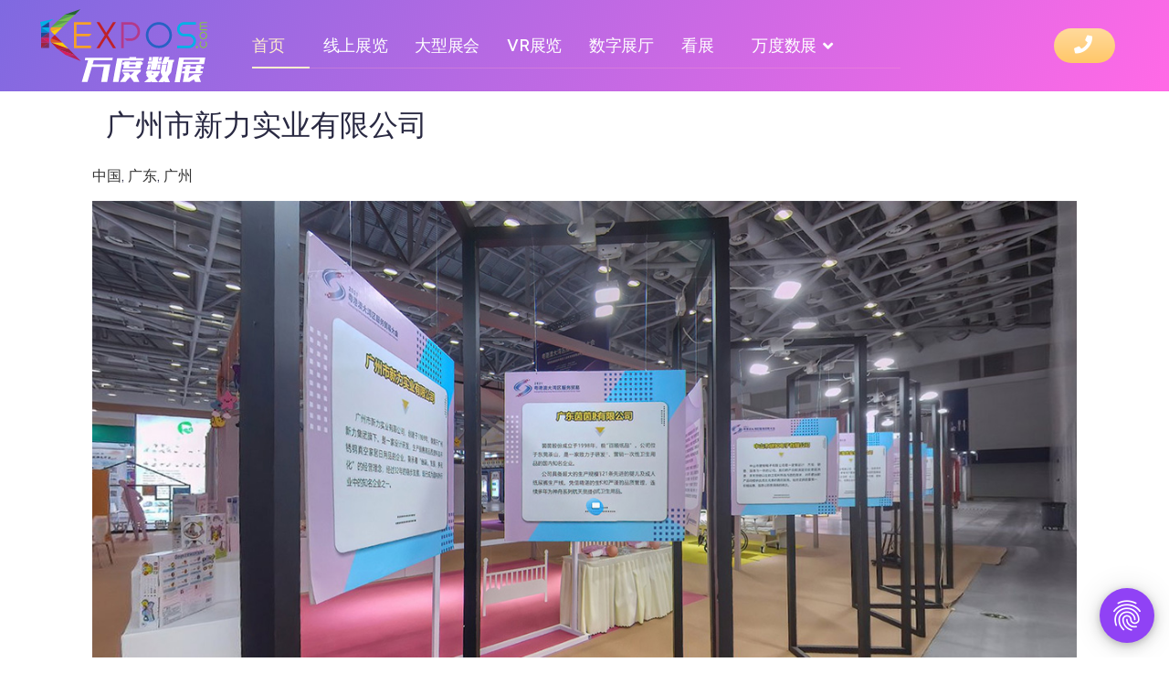

--- FILE ---
content_type: text/html; charset=utf-8
request_url: https://kexpos.com/index.php/component/mtree/g-nan-yue-jia-zheng-fu-wu-zhan-qu/287-guang-zhou-shi-xin-li-shi-ye-you-xian-gong-si.html
body_size: 113756
content:

<!doctype html>
<html lang="zh-cn" dir="ltr">
	<head>
		
		<meta name="viewport" content="width=device-width, initial-scale=1, shrink-to-fit=no">
		<meta charset="utf-8">
	<meta name="rights" content="万度数展是珠海万度科技有限公司线上数字展览平台">
	<meta name="author" content="万度数展">
	<meta name="description" content="欢迎参观广州市新力实业有限公司在2021粤港澳大湾区服务贸易大会上的VR线上展厅，在本届展会上我们的展位号是G 南粤家政服务展区G，点击链接可直接到达我们的展位，360度VR全景观看展厅和展品，视频、企业介绍并获取我们的联系方式。">
	<meta name="generator" content="HELIX_ULTIMATE_GENERATOR_TEXT">
	<title>广州市新力实业有限公司</title>
	<link href="https://kexpos.com/index.php/component/mtree/g-nan-yue-jia-zheng-fu-wu-zhan-qu/287-guang-zhou-shi-xin-li-shi-ye-you-xian-gong-si.html" rel="canonical">
	<link href="/images/favicon.png" rel="icon" type="image/vnd.microsoft.icon">
	<link href="https://kexpos.com/index.php?option=com_finder&amp;view=search&amp;format=opensearch&amp;Itemid=101" rel="search" title="开放搜索(OpenSearch) 万度数展" type="application/opensearchdescription+xml">
<link href="/media/vendor/bootstrap/css/bootstrap.min.css?5.3.2" rel="stylesheet" />
	<link href="/media/vendor/awesomplete/css/awesomplete.css?1.1.5" rel="stylesheet" />
	<link href="/media/vendor/joomla-custom-elements/css/joomla-alert.min.css?0.2.0" rel="stylesheet" />
	<link href="/components/com_mtree/templates/banyan/template.css" rel="stylesheet" />
	<link href="/plugins/system/jce/css/content.css?badb4208be409b1335b815dde676300e" rel="stylesheet" />
	<link href="/plugins/system/jcemediabox/css/jcemediabox.min.css?0072da39200af2a5f0dbaf1a155242cd" rel="stylesheet" />
	<link href="//fonts.googleapis.com/css?family=Manrope:100,100i,200,200i,300,300i,400,400i,500,500i,600,600i,700,700i,800,800i,900,900i&amp;subset=cyrillic&amp;display=swap" rel="stylesheet" media="none" onload="media=&quot;all&quot;" />
	<link href="//fonts.googleapis.com/css?family=Lexend:100,100i,200,200i,300,300i,400,400i,500,500i,600,600i,700,700i,800,800i,900,900i&amp;subset=latin&amp;display=swap" rel="stylesheet" media="none" onload="media=&quot;all&quot;" />
	<link href="/templates/delacroy/css/bootstrap.min.css" rel="stylesheet" />
	<link href="/plugins/system/helixultimate/assets/css/system-j4.min.css" rel="stylesheet" />
	<link href="/media/system/css/joomla-fontawesome.min.css?8c13f4b675d00f03e97915c22c957ec1" rel="stylesheet" />
	<link href="/templates/delacroy/css/template.css" rel="stylesheet" />
	<link href="/templates/delacroy/css/presets/preset1.css" rel="stylesheet" />
	<link href="https://kexpos.com/modules/mod_floating_buttons/assets/css/style.min.css" rel="stylesheet" />
	<link href="https://fonts.googleapis.com/icon?family=Material+Icons" rel="stylesheet" />
	<link href="/components/com_sppagebuilder/assets/css/font-awesome-5.min.css?f0e5a433315546f965c8eafdf01f63c5" rel="stylesheet" />
	<link href="/components/com_sppagebuilder/assets/css/font-awesome-v4-shims.css?f0e5a433315546f965c8eafdf01f63c5" rel="stylesheet" />
	<link href="/components/com_sppagebuilder/assets/css/animate.min.css?f0e5a433315546f965c8eafdf01f63c5" rel="stylesheet" />
	<link href="/components/com_sppagebuilder/assets/css/sppagebuilder.css?f0e5a433315546f965c8eafdf01f63c5" rel="stylesheet" />
	<link href="/components/com_sppagebuilder/assets/css/magnific-popup.css" rel="stylesheet" />
	<link href="/media/com_convertforms/css/convertforms.css?8c13f4b675d00f03e97915c22c957ec1" rel="stylesheet" />
	<link href="/media/com_widgetkit/css/site.css" rel="stylesheet" id="widgetkit-site-css" />
	<style>body{font-family: 'Manrope', sans-serif;font-size: 16px;font-weight: 400;line-height: 1.56;text-decoration: none;}
@media (min-width:768px) and (max-width:991px){body{font-size: 14px;}
}
</style>
	<style>h1{font-family: 'Lexend', sans-serif;font-size: 112px;font-weight: 500;line-height: 1.25;text-decoration: none;}
@media (min-width:768px) and (max-width:991px){h1{font-size: 76px;}
}
@media (max-width:767px){h1{font-size: 48px;}
}
</style>
	<style>h2{font-family: 'Lexend', sans-serif;font-size: 80px;font-weight: 500;line-height: 1.25;text-decoration: none;}
@media (min-width:768px) and (max-width:991px){h2{font-size: 60px;}
}
@media (max-width:767px){h2{font-size: 48px;}
}
</style>
	<style>h3{font-family: 'Lexend', sans-serif;font-size: 60px;font-weight: 500;line-height: 1.25;text-decoration: none;}
@media (min-width:768px) and (max-width:991px){h3{font-size: 48px;}
}
@media (max-width:767px){h3{font-size: 32px;}
}
</style>
	<style>h4{font-family: 'Lexend', sans-serif;font-size: 44px;font-weight: 500;line-height: 1.25;text-decoration: none;}
@media (min-width:768px) and (max-width:991px){h4{font-size: 36px;}
}
@media (max-width:767px){h4{font-size: 26px;}
}
</style>
	<style>h5{font-family: 'Lexend', sans-serif;font-size: 40px;font-weight: 500;line-height: 1.25;text-decoration: none;}
@media (min-width:768px) and (max-width:991px){h5{font-size: 30px;}
}
@media (max-width:767px){h5{font-size: 20px;}
}
</style>
	<style>h6{font-family: 'Lexend', sans-serif;font-size: 32px;font-weight: 500;line-height: 1.25;text-decoration: none;}
@media (min-width:768px) and (max-width:991px){h6{font-size: 26px;}
}
@media (max-width:767px){h6{font-size: 24px;}
}
</style>
	<style>.sp-megamenu-parent>li>a, .sp-megamenu-parent>li>span, .sppb-btn, .btn, .sp-contact-phone a, .sp-megamenu-parent>li>a, .sp-megamenu-parent>li>span, #sp-bottom .sp-module ul>li>a, .mod-articlescategories a, .article-info span, .sppb-article-meta span, .view-article #sp-main-body .container .related-article-list-container .related-article-list .article .article-information, .sppb-addon-article .sppb-article-meta, .project-details-task, .sppb-form-group label{font-family: 'Lexend', sans-serif;text-decoration: none;}
</style>
	<style>.logo-image {height:80px;}.logo-image-phone {height:80px;}</style>
	<style>@media(max-width: 992px) {.logo-image {height: 50px;}.logo-image-phone {height: 50px;}}</style>
	<style>@media(max-width: 576px) {.logo-image {height: 30px;}.logo-image-phone {height: 30px;}}</style>
	<style>.dj-hideitem { display: none !important; }
</style>
	<style>@media(min-width: 1400px) {.sppb-row-container { max-width: 1320px; }}</style>
	<style>
        #cf_3 .cf-btn:after { 
            border-radius: 5px
        }
    </style>
	<style>.convertforms {
                --color-primary: #4285F4;
--color-success: #0F9D58;
--color-danger: #DB4437;
--color-warning: #F4B400;
--color-default: #444;
--color-grey: #ccc;

            }
        </style>
	<style>#cf_3 {
                --font: Arial;
--background-color: rgba(255, 255, 255, 1);
--border: solid 10px #6e70ff;
--border-radius: 0px;
--control-gap: 10px;
--label-color: #bfbfbf;
--label-size: 13px;
--label-weight: 400;
--input-color: #333333;
--input-text-align: left;
--input-background-color: #ffffff;
--input-border-color: #ffffff;
--input-border-radius: 5px;
--input-size: 14px;
--input-padding: 11px 13px;

            }
        </style>
	<style>.cf-field-hp {
	display: none;
	position: absolute;
	left: -9000px;
}</style>
<script src="/media/vendor/jquery/js/jquery.min.js?3.7.1"></script>
	<script src="/media/legacy/js/jquery-noconflict.min.js?647005fc12b79b3ca2bb30c059899d5994e3e34d"></script>
	<script type="application/json" class="joomla-script-options new">{"data":{"breakpoints":{"tablet":991,"mobile":480},"header":{"stickyOffset":"100"}},"joomla.jtext":{"MOD_FINDER_SEARCH_VALUE":"\u641c\u7d22...","JLIB_JS_AJAX_ERROR_OTHER":"\u83b7\u53d6 JSON \u6570\u636e\u65f6\u53d1\u751f\u9519\u8bef: HTTP %s \u72b6\u6001\u7801.","JLIB_JS_AJAX_ERROR_PARSE":"\u5904\u7406\u4e0b\u5217 JSON \u6570\u636e\u65f6\u51fa\u73b0\u89e3\u6790\u9519\u8bef:<br><code style=\"color:inherit;white-space:pre-wrap;padding:0;margin:0;border:0;background:inherit;\">%s<\/code>","COM_CONVERTFORMS_INVALID_RESPONSE":"COM_CONVERTFORMS_INVALID_RESPONSE","COM_CONVERTFORMS_INVALID_TASK":"COM_CONVERTFORMS_INVALID_TASK","COM_CONVERTFORMS_ERROR_INPUTMASK_INCOMPLETE":"Mask is incomplete","ERROR":"\u9519\u8bef","MESSAGE":"\u6d88\u606f","NOTICE":"\u6ce8\u610f","WARNING":"\u8b66\u544a","JCLOSE":"\u5173\u95ed","JOK":"OK","JOPEN":"\u6253\u5f00"},"finder-search":{"url":"\/index.php?option=com_finder&task=suggestions.suggest&format=json&tmpl=component&Itemid=101"},"com_convertforms":{"baseURL":"\/index.php\/component\/convertforms.html","debug":false},"system.paths":{"root":"","rootFull":"https:\/\/kexpos.com\/","base":"","baseFull":"https:\/\/kexpos.com\/"},"csrf.token":"0fab71ea74a4d78938099ae3a647c19a","system.keepalive":{"interval":300000,"uri":"\/index.php?option=com_ajax&amp;format=json"}}</script>
	<script src="/media/system/js/core.min.js?37ffe4186289eba9c5df81bea44080aff77b9684"></script>
	<script src="/media/vendor/bootstrap/js/bootstrap-es5.min.js?5.3.2" nomodule defer></script>
	<script src="/media/system/js/showon-es5.min.js?0e293ba9dec283752e25f4e1d5eb0a6f8c07d3be" defer nomodule></script>
	<script src="/media/com_finder/js/finder-es5.min.js?e6d3d1f535e33b5641e406eb08d15093e7038cc2" nomodule defer></script>
	<script src="/media/system/js/keepalive-es5.min.js?4eac3f5b0c42a860f0f438ed1bea8b0bdddb3804" defer nomodule></script>
	<script src="/media/system/js/messages-es5.min.js?c29829fd2432533d05b15b771f86c6637708bd9d" nomodule defer></script>
	<script src="/media/vendor/bootstrap/js/alert.min.js?5.3.2" type="module"></script>
	<script src="/media/vendor/bootstrap/js/button.min.js?5.3.2" type="module"></script>
	<script src="/media/vendor/bootstrap/js/carousel.min.js?5.3.2" type="module"></script>
	<script src="/media/vendor/bootstrap/js/collapse.min.js?5.3.2" type="module"></script>
	<script src="/media/vendor/bootstrap/js/dropdown.min.js?5.3.2" type="module"></script>
	<script src="/media/vendor/bootstrap/js/modal.min.js?5.3.2" type="module"></script>
	<script src="/media/vendor/bootstrap/js/offcanvas.min.js?5.3.2" type="module"></script>
	<script src="/media/vendor/bootstrap/js/popover.min.js?5.3.2" type="module"></script>
	<script src="/media/vendor/bootstrap/js/scrollspy.min.js?5.3.2" type="module"></script>
	<script src="/media/vendor/bootstrap/js/tab.min.js?5.3.2" type="module"></script>
	<script src="/media/vendor/bootstrap/js/toast.min.js?5.3.2" type="module"></script>
	<script src="/media/system/js/showon.min.js?f79c256660e2c0ca2179cf7f3168ea8143e1af82" type="module"></script>
	<script src="/media/vendor/awesomplete/js/awesomplete.min.js?1.1.5" defer></script>
	<script src="/media/com_finder/js/finder.min.js?a2c3894d062787a266d59d457ffba5481b639f64" type="module"></script>
	<script src="/media/system/js/keepalive.min.js?9f10654c2f49ca104ca0449def6eec3f06bd19c0" type="module"></script>
	<script src="/media/system/js/messages.min.js?7f7aa28ac8e8d42145850e8b45b3bc82ff9a6411" type="module"></script>
	<script src="/media/com_mtree/js/vote.js"></script>
	<script src="/media/com_mtree/js/jquery.fancybox.js"></script>
	<script src="/plugins/system/jcemediabox/js/jcemediabox.min.js?d67233ea942db0e502a9d3ca48545fb9"></script>
	<script src="/templates/delacroy/js/main.js"></script>
	<script src="https://kexpos.com/modules/mod_floating_buttons/assets/js/script.min.js"></script>
	<script src="/components/com_sppagebuilder/assets/js/jquery.parallax.js?f0e5a433315546f965c8eafdf01f63c5"></script>
	<script src="/components/com_sppagebuilder/assets/js/sppagebuilder.js?f0e5a433315546f965c8eafdf01f63c5" defer></script>
	<script src="/components/com_sppagebuilder/assets/js/jquery.magnific-popup.min.js"></script>
	<script src="/components/com_sppagebuilder/assets/js/addons/image.js"></script>
	<script src="/components/com_sppagebuilder/assets/js/addons/text_block.js"></script>
	<script src="/media/com_convertforms/js/site.js?8c13f4b675d00f03e97915c22c957ec1"></script>
	<script src="/media/com_convertforms/js/vendor/inputmask.min.js?8c13f4b675d00f03e97915c22c957ec1"></script>
	<script src="/media/com_convertforms/js/inputmask.js?8c13f4b675d00f03e97915c22c957ec1"></script>
	<script src="/media/com_widgetkit/js/maps.js" defer></script>
	<script src="/media/com_widgetkit/lib/uikit/dist/js/uikit.min.js"></script>
	<script src="/media/com_widgetkit/lib/uikit/dist/js/uikit-icons.min.js"></script>
	<script>var mtoken="0fab71ea74a4d78938099ae3a647c19a";
var JURI_ROOT="https://kexpos.com/";
var ratingImagePath="/media/com_mtree/images/";
var langRateThisListing="评价这个列表";
var ratingText=new Array();
ratingText[5]="出色的！";
ratingText[4]="好的";
ratingText[3]="平均";
ratingText[2]="公平的";
ratingText[1]="很穷";
</script>
	<script>(function(d){
					  var js, id = 'powr-js', ref = d.getElementsByTagName('script')[0];
					  if (d.getElementById(id)) {return;}
					  js = d.createElement('script'); js.id = id; js.async = true;
					  js.src = 'https://kexpos.com/plugins/content/powrshortcodes/powr_joomla.js';
					  js.setAttribute('powr-token','kE3hIF9ykf1691491176');
					  js.setAttribute('external-type','joomla');
					  ref.parentNode.insertBefore(js, ref);
					}(document));</script>
	<script>jQuery(document).ready(function(){WfMediabox.init({"base":"\/","theme":"standard","width":"","height":"","lightbox":0,"shadowbox":0,"icons":1,"overlay":1,"overlay_opacity":0,"overlay_color":"","transition_speed":500,"close":2,"scrolling":"fixed","labels":{"close":"Close","next":"Next","previous":"Previous","cancel":"Cancel","numbers":"{{numbers}}","numbers_count":"{{current}} of {{total}}","download":"Download"}});});</script>
	<script>template="delacroy";</script>
	<script>jQuery(document).ready(function ($) {
			var cssClass = "";
			var clipPathUrl = "svg-shape-4225e01c-d098-4815-bcf7-c2697621bef9";
			var shapeEnabled = "0";
			
			$(document).on("click", "#sppb-addon-4225e01c-d098-4815-bcf7-c2697621bef9 .sppb-image-lightbox", function (event) {
				event.preventDefault();
				var $this = $(this);

				function applyStyles(img){
						var figure = $(".mfp-figure");
						var height = img[0].naturalHeight;
									
						if(shapeEnabled == 1){

						figure.attr("has-shape", "");
						img.css("max-height", height);
						img.css("padding", 0);

						if(cssClass){
							img.addClass(cssClass);
						}
	
						if (clipPathUrl) {
							img.css("clip-path", "url(#" + clipPathUrl + ")");
						}
					}
				}

				if ($.magnificPopup.instance) {
            		$.magnificPopup.close();
        		}
	
				if ($this.magnificPopup) {
					$this.magnificPopup({
						type: $this.data("popup_type"),
						mainClass: $this.data("mainclass"),
						callbacks: {
							imageLoadComplete: function () {
									var img = this.currItem.img;
									applyStyles(img);
							}
						}
					}).magnificPopup("open");
				}
			});
		});</script>
	<script>jQuery(document).ready(function ($) {
			var cssClass = "";
			var clipPathUrl = "svg-shape-c5c6bebe-35db-432f-b32f-15ba37850cd7";
			var shapeEnabled = "0";
			
			$(document).on("click", "#sppb-addon-c5c6bebe-35db-432f-b32f-15ba37850cd7 .sppb-image-lightbox", function (event) {
				event.preventDefault();
				var $this = $(this);

				function applyStyles(img){
						var figure = $(".mfp-figure");
						var height = img[0].naturalHeight;
									
						if(shapeEnabled == 1){

						figure.attr("has-shape", "");
						img.css("max-height", height);
						img.css("padding", 0);

						if(cssClass){
							img.addClass(cssClass);
						}
	
						if (clipPathUrl) {
							img.css("clip-path", "url(#" + clipPathUrl + ")");
						}
					}
				}

				if ($.magnificPopup.instance) {
            		$.magnificPopup.close();
        		}
	
				if ($this.magnificPopup) {
					$this.magnificPopup({
						type: $this.data("popup_type"),
						mainClass: $this.data("mainclass"),
						callbacks: {
							imageLoadComplete: function () {
									var img = this.currItem.img;
									applyStyles(img);
							}
						}
					}).magnificPopup("open");
				}
			});
		});</script>
	<script>jQuery(document).ready(function ($) {
			var cssClass = "";
			var clipPathUrl = "svg-shape-62ee5a2e-b8e0-4762-b3af-2affa39304b3";
			var shapeEnabled = "0";
			
			$(document).on("click", "#sppb-addon-62ee5a2e-b8e0-4762-b3af-2affa39304b3 .sppb-image-lightbox", function (event) {
				event.preventDefault();
				var $this = $(this);

				function applyStyles(img){
						var figure = $(".mfp-figure");
						var height = img[0].naturalHeight;
									
						if(shapeEnabled == 1){

						figure.attr("has-shape", "");
						img.css("max-height", height);
						img.css("padding", 0);

						if(cssClass){
							img.addClass(cssClass);
						}
	
						if (clipPathUrl) {
							img.css("clip-path", "url(#" + clipPathUrl + ")");
						}
					}
				}

				if ($.magnificPopup.instance) {
            		$.magnificPopup.close();
        		}
	
				if ($this.magnificPopup) {
					$this.magnificPopup({
						type: $this.data("popup_type"),
						mainClass: $this.data("mainclass"),
						callbacks: {
							imageLoadComplete: function () {
									var img = this.currItem.img;
									applyStyles(img);
							}
						}
					}).magnificPopup("open");
				}
			});
		});</script>
	<script>jQuery(document).ready(function ($) {
			var cssClass = "";
			var clipPathUrl = "svg-shape-ddb06d9d-a989-4785-bcab-afd8e53399eb";
			var shapeEnabled = "0";
			
			$(document).on("click", "#sppb-addon-ddb06d9d-a989-4785-bcab-afd8e53399eb .sppb-image-lightbox", function (event) {
				event.preventDefault();
				var $this = $(this);

				function applyStyles(img){
						var figure = $(".mfp-figure");
						var height = img[0].naturalHeight;
									
						if(shapeEnabled == 1){

						figure.attr("has-shape", "");
						img.css("max-height", height);
						img.css("padding", 0);

						if(cssClass){
							img.addClass(cssClass);
						}
	
						if (clipPathUrl) {
							img.css("clip-path", "url(#" + clipPathUrl + ")");
						}
					}
				}

				if ($.magnificPopup.instance) {
            		$.magnificPopup.close();
        		}
	
				if ($this.magnificPopup) {
					$this.magnificPopup({
						type: $this.data("popup_type"),
						mainClass: $this.data("mainclass"),
						callbacks: {
							imageLoadComplete: function () {
									var img = this.currItem.img;
									applyStyles(img);
							}
						}
					}).magnificPopup("open");
				}
			});
		});</script>
	<script>jQuery(document).ready(function ($) {
			var cssClass = "";
			var clipPathUrl = "svg-shape-93669505-8a8d-4b41-8922-c9f4ef6295a0";
			var shapeEnabled = "0";
			
			$(document).on("click", "#sppb-addon-93669505-8a8d-4b41-8922-c9f4ef6295a0 .sppb-image-lightbox", function (event) {
				event.preventDefault();
				var $this = $(this);

				function applyStyles(img){
						var figure = $(".mfp-figure");
						var height = img[0].naturalHeight;
									
						if(shapeEnabled == 1){

						figure.attr("has-shape", "");
						img.css("max-height", height);
						img.css("padding", 0);

						if(cssClass){
							img.addClass(cssClass);
						}
	
						if (clipPathUrl) {
							img.css("clip-path", "url(#" + clipPathUrl + ")");
						}
					}
				}

				if ($.magnificPopup.instance) {
            		$.magnificPopup.close();
        		}
	
				if ($this.magnificPopup) {
					$this.magnificPopup({
						type: $this.data("popup_type"),
						mainClass: $this.data("mainclass"),
						callbacks: {
							imageLoadComplete: function () {
									var img = this.currItem.img;
									applyStyles(img);
							}
						}
					}).magnificPopup("open");
				}
			});
		});</script>
	<script type="application/ld+json">{"@context":"http:\/\/schema.org","@type":"Organization","name":"\u4e07\u5ea6\u6570\u5c55","url":"https:\/\/kexpos.com\/"}</script>
	<meta property="og:site_name" content="万度数展"/>
	<meta property="og:title" content="广州市新力实业有限公司"/>
	<meta property="og:description" content="欢迎参观广州市新力实业有限公司在2021粤港澳大湾区服务贸易大会上的VR线上展厅，在本届展会上我们的展位号是G 南粤家政服务展区G，点击链接可直接到达我们的展位，360度VR全景观看展厅和展品，视频、企业介绍并获取我们的联系方式。"/>
	<meta property="og:url" content="https://kexpos.com/index.php/g-nan-yue-jia-zheng-fu-wu-zhan-qu/287-guang-zhou-shi-xin-li-shi-ye-you-xian-gong-si.html"/>
	<meta property="og:image" content="https://kexpos.com/media/com_mtree/images/listings/o/287-guang-zhou-shi-xin-li-shi-ye-you-xian-gong-si.jpg"/>
<link rel="icon" type="image/svg+xml" href="https://kexpos.com/favicon.svg">
<link rel="icon" type="image/png" href="https://kexpos.com/favicon.png">
<link rel="icon" type="image/x-icon" href="https://kexpos.com/favicon.ico">
<script>
var _hmt = _hmt || [];
(function() {
  var hm = document.createElement("script");
  hm.src = "https://hm.baidu.com/hm.js?a2cf8d2e5edf3bd9557e02c02cb33b8e";
  var s = document.getElementsByTagName("script")[0]; 
  s.parentNode.insertBefore(hm, s);
})();
</script>
	</head>
	<body class="site helix-ultimate hu com_mtree com-mtree view-page layout-default task-viewlink itemid-101 zh-cn ltr sticky-header layout-fluid offcanvas-init offcanvs-position-left"><div class="dj-offcanvas-wrapper"><div class="dj-offcanvas-pusher"><div class="dj-offcanvas-pusher-in">

		
		
		<div class="body-wrapper">
			<div class="body-innerwrapper">
				
	<div class="sticky-header-placeholder"></div>
<header id="sp-header" class="full-header full-header-center">
	<div class="container-fluid">
		<div class="container-inner">
			<div class="row align-items-center">
				<!-- Logo -->
				<div id="sp-logo" class="col-auto">
					<div class="sp-column">
													
							<a id="offcanvas-toggler" aria-label="Menu" class="offcanvas-toggler-left d-flex d-lg-none" href="#" aria-hidden="true" title="Menu"><div class="burger-icon"><span></span><span></span><span></span></div></a><div class="logo"><a href="/">
				<img class='logo-image  d-none d-lg-inline-block'
					srcset='https://kexpos.com/images/kexpos-wv.svg 1x, '
					src='https://kexpos.com/images/kexpos-wv.svg'
					alt='万度数展vr线上数字展览平台'
				/>
				<img class="logo-image-phone d-inline-block d-lg-none" src="https://kexpos.com/images/kexpos_com.svg" alt="万度数展vr线上数字展览平台" /></a></div>											</div>
				</div>

				<!-- Menu -->
				<div id="sp-menu" class="menu-with-social menu-center col-auto flex-auto">
					<div class="sp-column d-flex justify-content-between align-items-center">
						<div class="menu-with-offcanvas d-flex sp-menu-with-contact justify-content-between align-items-center flex-auto">
							<nav class="sp-megamenu-wrapper d-flex" role="navigation"><ul class="sp-megamenu-parent menu-animation-fade-up d-none d-lg-block"><li class="sp-menu-item current-item active"><a aria-current="page"  href="/"  >首页</a></li><li class="sp-menu-item"><a   href="/index.php/xian-shang-zhan-lan.html"  >线上展览</a></li><li class="sp-menu-item"><a   href="/index.php/da-xing-zhan-hui-xian-shang-zhan-lan.html"  >大型展会</a></li><li class="sp-menu-item"><a   href="/index.php/vr-zhan-lan.html"  >VR展览</a></li><li class="sp-menu-item"><a   href="/index.php/shu-zi-zhan-ting.html"  >数字展厅</a></li><li class="sp-menu-item"><a   href="/index.php/zai-xian-zhan-lan.html"  >看展</a></li><li class="sp-menu-item sp-has-child"><a   href="/index.php/kexpos.html"  >万度数展</a><div class="sp-dropdown sp-dropdown-main sp-menu-right" style="width: 220px;"><div class="sp-dropdown-inner"><ul class="sp-dropdown-items"><li class="sp-menu-item"><a   href="/index.php/wan-du-ke-ji.html"  >公司介绍</a></li><li class="sp-menu-item"><a   href="/index.php/kexpos/te-se-gong-neng.html"  >特色功能</a></li><li class="sp-menu-item"><a   href="/index.php/kexpos/chan-pin-ying-yong.html"  >产品应用</a></li><li class="sp-menu-item"><a   href="/index.php/kexpos/xianshangzhanlan-faq.html"  >常见问题</a></li><li class="sp-menu-item"><a   href="/index.php/kexpos.html"  >联系我们</a></li></ul></div></div></li></ul></nav>							<div class="sp-menu-contact-wrapper">
															</div>
						</div>


						<!-- Related Modules -->
						<div class="sp-menu-related-module">
							<div class="d-none d-lg-flex header-search-module align-items-center">
								
															</div>

							<div class="sp-module "><div class="sp-module-content"><div class="mod-sppagebuilder  sp-page-builder" data-module_id="119">
	<div class="page-content">
		<section id="section-id-fcee0f90-a685-411d-9c1b-6d159d930ffc" class="sppb-section" ><div class="sppb-row-container"><div class="sppb-row"><div class="sppb-row-column  " id="column-wrap-id-7284de80-45ce-437a-a8d3-02008099ccf3"><div id="column-id-7284de80-45ce-437a-a8d3-02008099ccf3" class="sppb-column " ><div class="sppb-column-addons"><div id="sppb-addon-wrapper-bbfea9f9-4a16-4447-afbe-54df46ffe946" class="sppb-addon-wrapper  addon-root-modal"><div id="sppb-addon-bbfea9f9-4a16-4447-afbe-54df46ffe946" class="clearfix  "     ><div class="sppb-addon "><div id="sppb-modal-bbfea9f9-4a16-4447-afbe-54df46ffe946" class="mfp-hide popup-image-block"><div class="modal-inner-block"><img class="mfp-img" src="/images/ecard.jpg" alt="ecard.jpg"></div></div><a class="sppb-btn  sppb-btn-default sppb-btn-sm sppb-btn-round sppb-btn-gradient sppb-magnific-popup sppb-modal-selector" data-popup_type="inline" data-mainclass="mfp-no-margins mfp-with-zoom" href="#sppb-modal-bbfea9f9-4a16-4447-afbe-54df46ffe946" id="sppb-modal-bbfea9f9-4a16-4447-afbe-54df46ffe946-selector"><i class="fas fa-phone" aria-hidden="true"></i> </a></div><style type="text/css">#sppb-addon-bbfea9f9-4a16-4447-afbe-54df46ffe946{
box-shadow: 0 0 0 0 #FFFFFF;
}#sppb-addon-bbfea9f9-4a16-4447-afbe-54df46ffe946{
}
@media (max-width: 1199.98px) {#sppb-addon-bbfea9f9-4a16-4447-afbe-54df46ffe946{}}
@media (max-width: 991.98px) {#sppb-addon-bbfea9f9-4a16-4447-afbe-54df46ffe946{}}
@media (max-width: 767.98px) {#sppb-addon-bbfea9f9-4a16-4447-afbe-54df46ffe946{}}
@media (max-width: 575.98px) {#sppb-addon-bbfea9f9-4a16-4447-afbe-54df46ffe946{}}#sppb-addon-wrapper-bbfea9f9-4a16-4447-afbe-54df46ffe946{
}#sppb-addon-bbfea9f9-4a16-4447-afbe-54df46ffe946 .sppb-addon-title{
}</style><style type="text/css">#sppb-addon-bbfea9f9-4a16-4447-afbe-54df46ffe946 .sppb-modal-selector{
}#sppb-modal-bbfea9f9-4a16-4447-afbe-54df46ffe946.popup-image-block img{
max-width: 600px;
height: 900px;
}#sppb-addon-bbfea9f9-4a16-4447-afbe-54df46ffe946{
text-align: center;
}
@media (max-width: 1199.98px) {#sppb-addon-bbfea9f9-4a16-4447-afbe-54df46ffe946{}}
@media (max-width: 991.98px) {#sppb-addon-bbfea9f9-4a16-4447-afbe-54df46ffe946{}}
@media (max-width: 767.98px) {#sppb-addon-bbfea9f9-4a16-4447-afbe-54df46ffe946{}}
@media (max-width: 575.98px) {#sppb-addon-bbfea9f9-4a16-4447-afbe-54df46ffe946{}}#sppb-addon-bbfea9f9-4a16-4447-afbe-54df46ffe946 #sppb-modal-bbfea9f9-4a16-4447-afbe-54df46ffe946-selector.sppb-btn-default{
padding: 8px 22px 10px 22px;
}
@media (max-width: 1199.98px) {#sppb-addon-bbfea9f9-4a16-4447-afbe-54df46ffe946 #sppb-modal-bbfea9f9-4a16-4447-afbe-54df46ffe946-selector.sppb-btn-default{}}
@media (max-width: 991.98px) {#sppb-addon-bbfea9f9-4a16-4447-afbe-54df46ffe946 #sppb-modal-bbfea9f9-4a16-4447-afbe-54df46ffe946-selector.sppb-btn-default{}}
@media (max-width: 767.98px) {#sppb-addon-bbfea9f9-4a16-4447-afbe-54df46ffe946 #sppb-modal-bbfea9f9-4a16-4447-afbe-54df46ffe946-selector.sppb-btn-default{}}
@media (max-width: 575.98px) {#sppb-addon-bbfea9f9-4a16-4447-afbe-54df46ffe946 #sppb-modal-bbfea9f9-4a16-4447-afbe-54df46ffe946-selector.sppb-btn-default{}}#sppb-addon-bbfea9f9-4a16-4447-afbe-54df46ffe946 #sppb-modal-bbfea9f9-4a16-4447-afbe-54df46ffe946-selector.sppb-btn-default{
}
@media (max-width: 1199.98px) {#sppb-addon-bbfea9f9-4a16-4447-afbe-54df46ffe946 #sppb-modal-bbfea9f9-4a16-4447-afbe-54df46ffe946-selector.sppb-btn-default{}}
@media (max-width: 991.98px) {#sppb-addon-bbfea9f9-4a16-4447-afbe-54df46ffe946 #sppb-modal-bbfea9f9-4a16-4447-afbe-54df46ffe946-selector.sppb-btn-default{}}
@media (max-width: 767.98px) {#sppb-addon-bbfea9f9-4a16-4447-afbe-54df46ffe946 #sppb-modal-bbfea9f9-4a16-4447-afbe-54df46ffe946-selector.sppb-btn-default{}}
@media (max-width: 575.98px) {#sppb-addon-bbfea9f9-4a16-4447-afbe-54df46ffe946 #sppb-modal-bbfea9f9-4a16-4447-afbe-54df46ffe946-selector.sppb-btn-default{}}#sppb-addon-bbfea9f9-4a16-4447-afbe-54df46ffe946 #sppb-modal-bbfea9f9-4a16-4447-afbe-54df46ffe946-selector.sppb-btn-custom:hover{
border:none; background-image: linear-gradient(45deg, #0037DD 0%, #3366FF 100%);
}</style></div></div></div></div></div></div></div></section><style type="text/css">.sp-page-builder .page-content #section-id-616a2d57-8a45-40b0-92f8-55711123e632{box-shadow:0 0 0 0 #FFFFFF;}.sp-page-builder .page-content #section-id-616a2d57-8a45-40b0-92f8-55711123e632{padding-top:0px;padding-right:0px;padding-bottom:0px;padding-left:0px;margin-top:0px;margin-right:0px;margin-bottom:0px;margin-left:0px;}#column-id-f2c073ca-16c7-466a-b26f-d27f5e7a90c6{box-shadow:0 0 0 0 #FFFFFF;}#column-wrap-id-f2c073ca-16c7-466a-b26f-d27f5e7a90c6{max-width:100%;flex-basis:100%;}@media (max-width:1199.98px) {#column-wrap-id-f2c073ca-16c7-466a-b26f-d27f5e7a90c6{max-width:100%;flex-basis:100%;}}@media (max-width:991.98px) {#column-wrap-id-f2c073ca-16c7-466a-b26f-d27f5e7a90c6{max-width:100%;flex-basis:100%;}}@media (max-width:767.98px) {#column-wrap-id-f2c073ca-16c7-466a-b26f-d27f5e7a90c6{max-width:100%;flex-basis:100%;}}@media (max-width:575.98px) {#column-wrap-id-f2c073ca-16c7-466a-b26f-d27f5e7a90c6{max-width:100%;flex-basis:100%;}}#column-id-dbf024f7-0f13-40ce-afea-d205bffd4f53{box-shadow:0 0 0 0 #FFFFFF;}#column-wrap-id-dbf024f7-0f13-40ce-afea-d205bffd4f53{max-width:66.666667%;flex-basis:66.666667%;}@media (max-width:1199.98px) {#column-wrap-id-dbf024f7-0f13-40ce-afea-d205bffd4f53{max-width:66.666667%;flex-basis:66.666667%;}}@media (max-width:991.98px) {#column-wrap-id-dbf024f7-0f13-40ce-afea-d205bffd4f53{max-width:66.666667%;flex-basis:66.666667%;}}@media (max-width:767.98px) {#column-wrap-id-dbf024f7-0f13-40ce-afea-d205bffd4f53{max-width:100%;flex-basis:100%;}}@media (max-width:575.98px) {#column-wrap-id-dbf024f7-0f13-40ce-afea-d205bffd4f53{max-width:100%;flex-basis:100%;}}#column-id-6d3c0b17-c62d-4dac-8b4a-a07bc696b854{box-shadow:0 0 0 0 #FFFFFF;}#column-wrap-id-6d3c0b17-c62d-4dac-8b4a-a07bc696b854{max-width:33.333333%;flex-basis:33.333333%;}@media (max-width:1199.98px) {#column-wrap-id-6d3c0b17-c62d-4dac-8b4a-a07bc696b854{max-width:33.333333%;flex-basis:33.333333%;}}@media (max-width:991.98px) {#column-wrap-id-6d3c0b17-c62d-4dac-8b4a-a07bc696b854{max-width:33.333333%;flex-basis:33.333333%;}}@media (max-width:767.98px) {#column-wrap-id-6d3c0b17-c62d-4dac-8b4a-a07bc696b854{max-width:100%;flex-basis:100%;}}@media (max-width:575.98px) {#column-wrap-id-6d3c0b17-c62d-4dac-8b4a-a07bc696b854{max-width:100%;flex-basis:100%;}}#column-id-befde192-4ca8-4b38-b53e-dcbefdd4495a{box-shadow:0 0 0 0 #FFFFFF;}#column-wrap-id-befde192-4ca8-4b38-b53e-dcbefdd4495a{max-width:100%;flex-basis:100%;}@media (max-width:1199.98px) {#column-wrap-id-befde192-4ca8-4b38-b53e-dcbefdd4495a{max-width:100%;flex-basis:100%;}}@media (max-width:991.98px) {#column-wrap-id-befde192-4ca8-4b38-b53e-dcbefdd4495a{max-width:100%;flex-basis:100%;}}@media (max-width:767.98px) {#column-wrap-id-befde192-4ca8-4b38-b53e-dcbefdd4495a{max-width:100%;flex-basis:100%;}}@media (max-width:575.98px) {#column-wrap-id-befde192-4ca8-4b38-b53e-dcbefdd4495a{max-width:100%;flex-basis:100%;}}#column-id-096abaa8-9485-45f2-93f5-73f736680926{box-shadow:0 0 0 0 #FFFFFF;}#column-wrap-id-096abaa8-9485-45f2-93f5-73f736680926{max-width:30%;flex-basis:30%;}@media (max-width:1199.98px) {#column-wrap-id-096abaa8-9485-45f2-93f5-73f736680926{max-width:30%;flex-basis:30%;}}@media (max-width:991.98px) {#column-wrap-id-096abaa8-9485-45f2-93f5-73f736680926{max-width:33%;flex-basis:33%;}}@media (max-width:767.98px) {#column-wrap-id-096abaa8-9485-45f2-93f5-73f736680926{max-width:33%;flex-basis:33%;}}@media (max-width:575.98px) {#column-wrap-id-096abaa8-9485-45f2-93f5-73f736680926{max-width:30%;flex-basis:30%;}}#column-id-f7a7937a-5fb1-499d-8c42-43bbfb669e22{box-shadow:0 0 0 0 #FFFFFF;}#column-wrap-id-f7a7937a-5fb1-499d-8c42-43bbfb669e22{max-width:30%;flex-basis:30%;}@media (max-width:1199.98px) {#column-wrap-id-f7a7937a-5fb1-499d-8c42-43bbfb669e22{max-width:30%;flex-basis:30%;}}@media (max-width:991.98px) {#column-wrap-id-f7a7937a-5fb1-499d-8c42-43bbfb669e22{max-width:33%;flex-basis:33%;}}@media (max-width:767.98px) {#column-wrap-id-f7a7937a-5fb1-499d-8c42-43bbfb669e22{max-width:33%;flex-basis:33%;}}@media (max-width:575.98px) {#column-wrap-id-f7a7937a-5fb1-499d-8c42-43bbfb669e22{max-width:30%;flex-basis:30%;}}#column-id-40970b31-16b8-4ff5-ab5d-b5c1939abfff{box-shadow:0 0 0 0 #FFFFFF;}#column-wrap-id-40970b31-16b8-4ff5-ab5d-b5c1939abfff{max-width:40%;flex-basis:40%;}@media (max-width:1199.98px) {#column-wrap-id-40970b31-16b8-4ff5-ab5d-b5c1939abfff{max-width:40%;flex-basis:40%;}}@media (max-width:991.98px) {#column-wrap-id-40970b31-16b8-4ff5-ab5d-b5c1939abfff{max-width:34%;flex-basis:34%;}}@media (max-width:767.98px) {#column-wrap-id-40970b31-16b8-4ff5-ab5d-b5c1939abfff{max-width:34%;flex-basis:34%;}}@media (max-width:575.98px) {#column-wrap-id-40970b31-16b8-4ff5-ab5d-b5c1939abfff{max-width:40%;flex-basis:40%;}}#column-id-e6c351db-55bf-427b-ad20-ad0ad4383ef1{box-shadow:0 0 0 0 #FFFFFF;}#column-wrap-id-e6c351db-55bf-427b-ad20-ad0ad4383ef1{max-width:100%;flex-basis:100%;}@media (max-width:1199.98px) {#column-wrap-id-e6c351db-55bf-427b-ad20-ad0ad4383ef1{max-width:100%;flex-basis:100%;}}@media (max-width:991.98px) {#column-wrap-id-e6c351db-55bf-427b-ad20-ad0ad4383ef1{max-width:100%;flex-basis:100%;}}@media (max-width:767.98px) {#column-wrap-id-e6c351db-55bf-427b-ad20-ad0ad4383ef1{max-width:100%;flex-basis:100%;}}@media (max-width:575.98px) {#column-wrap-id-e6c351db-55bf-427b-ad20-ad0ad4383ef1{max-width:100%;flex-basis:100%;}}#column-id-031013d8-382a-42fb-8e32-2e64d5432813{box-shadow:0 0 0 0 #FFFFFF;}#column-wrap-id-031013d8-382a-42fb-8e32-2e64d5432813{max-width:25%;flex-basis:25%;}@media (max-width:1199.98px) {#column-wrap-id-031013d8-382a-42fb-8e32-2e64d5432813{max-width:50%;flex-basis:50%;}}@media (max-width:991.98px) {#column-wrap-id-031013d8-382a-42fb-8e32-2e64d5432813{max-width:50%;flex-basis:50%;}}@media (max-width:767.98px) {#column-wrap-id-031013d8-382a-42fb-8e32-2e64d5432813{max-width:50%;flex-basis:50%;}}@media (max-width:575.98px) {#column-wrap-id-031013d8-382a-42fb-8e32-2e64d5432813{max-width:50%;flex-basis:50%;}}#column-id-ebe61855-1b4e-4cc6-afda-ca4c71441c2f{box-shadow:0 0 0 0 #FFFFFF;}#column-wrap-id-ebe61855-1b4e-4cc6-afda-ca4c71441c2f{max-width:25%;flex-basis:25%;}@media (max-width:1199.98px) {#column-wrap-id-ebe61855-1b4e-4cc6-afda-ca4c71441c2f{max-width:50%;flex-basis:50%;}}@media (max-width:991.98px) {#column-wrap-id-ebe61855-1b4e-4cc6-afda-ca4c71441c2f{max-width:50%;flex-basis:50%;}}@media (max-width:767.98px) {#column-wrap-id-ebe61855-1b4e-4cc6-afda-ca4c71441c2f{max-width:50%;flex-basis:50%;}}@media (max-width:575.98px) {#column-wrap-id-ebe61855-1b4e-4cc6-afda-ca4c71441c2f{max-width:50%;flex-basis:50%;}}#column-id-d32df561-f4de-4675-bf4d-588d70720daf{box-shadow:0 0 0 0 #FFFFFF;}#column-wrap-id-d32df561-f4de-4675-bf4d-588d70720daf{max-width:25%;flex-basis:25%;}@media (max-width:1199.98px) {#column-wrap-id-d32df561-f4de-4675-bf4d-588d70720daf{max-width:50%;flex-basis:50%;}}@media (max-width:991.98px) {#column-wrap-id-d32df561-f4de-4675-bf4d-588d70720daf{max-width:50%;flex-basis:50%;}}@media (max-width:767.98px) {#column-wrap-id-d32df561-f4de-4675-bf4d-588d70720daf{max-width:50%;flex-basis:50%;}}@media (max-width:575.98px) {#column-wrap-id-d32df561-f4de-4675-bf4d-588d70720daf{max-width:50%;flex-basis:50%;}}#column-id-13076784-e139-435d-8f68-d5be1fba3413{box-shadow:0 0 0 0 #FFFFFF;}#column-wrap-id-13076784-e139-435d-8f68-d5be1fba3413{max-width:25%;flex-basis:25%;}@media (max-width:1199.98px) {#column-wrap-id-13076784-e139-435d-8f68-d5be1fba3413{max-width:50%;flex-basis:50%;}}@media (max-width:991.98px) {#column-wrap-id-13076784-e139-435d-8f68-d5be1fba3413{max-width:50%;flex-basis:50%;}}@media (max-width:767.98px) {#column-wrap-id-13076784-e139-435d-8f68-d5be1fba3413{max-width:50%;flex-basis:50%;}}@media (max-width:575.98px) {#column-wrap-id-13076784-e139-435d-8f68-d5be1fba3413{max-width:50%;flex-basis:50%;}}.sp-page-builder .page-content #section-id-1649228464769{box-shadow:0 0 0 0 #ffffff;}.sp-page-builder .page-content #section-id-1649228464769{padding-top:0px;padding-right:0px;padding-bottom:0px;padding-left:0px;margin-top:0px;margin-right:0px;margin-bottom:0px;margin-left:0px;border-radius:0px;}.sp-page-builder .page-content #section-id-1649228464769.sppb-row-overlay{border-radius:0px;}#column-id-1649228464768{border-radius:0px;}#column-wrap-id-1649228464768{max-width:100%;flex-basis:100%;}@media (max-width:1199.98px) {#column-wrap-id-1649228464768{max-width:100%;flex-basis:100%;}}@media (max-width:991.98px) {#column-wrap-id-1649228464768{max-width:100%;flex-basis:100%;}}@media (max-width:767.98px) {#column-wrap-id-1649228464768{max-width:100%;flex-basis:100%;}}@media (max-width:575.98px) {#column-wrap-id-1649228464768{max-width:100%;flex-basis:100%;}}#column-id-1649228464768 .sppb-column-overlay{border-radius:0px;}.sp-page-builder .page-content #section-id-fcee0f90-a685-411d-9c1b-6d159d930ffc{box-shadow:0 0 0 0 #FFFFFF;}.sp-page-builder .page-content #section-id-fcee0f90-a685-411d-9c1b-6d159d930ffc{padding-top:0px;padding-right:0px;padding-bottom:0px;padding-left:0px;margin-top:0px;margin-right:0px;margin-bottom:0px;margin-left:0px;}#column-id-7284de80-45ce-437a-a8d3-02008099ccf3{box-shadow:0 0 0 0 #FFFFFF;}#column-wrap-id-7284de80-45ce-437a-a8d3-02008099ccf3{max-width:100%;flex-basis:100%;}@media (max-width:1199.98px) {#column-wrap-id-7284de80-45ce-437a-a8d3-02008099ccf3{max-width:100%;flex-basis:100%;}}@media (max-width:991.98px) {#column-wrap-id-7284de80-45ce-437a-a8d3-02008099ccf3{max-width:100%;flex-basis:100%;}}@media (max-width:767.98px) {#column-wrap-id-7284de80-45ce-437a-a8d3-02008099ccf3{max-width:100%;flex-basis:100%;}}@media (max-width:575.98px) {#column-wrap-id-7284de80-45ce-437a-a8d3-02008099ccf3{max-width:100%;flex-basis:100%;}}</style>	</div>
</div></div></div>
						</div>

						<!-- if offcanvas position right -->
											</div>
				</div>

			</div>
		</div>
	</div>
</header>				
<section id="sp-page-title" >

				
	
<div class="row">
	<div id="sp-title" class="col-lg-12 "><div class="sp-column "></div></div></div>
				
	</section>

<section id="sp-main-body" >

										<div class="container">
					<div class="container-inner">
						
	
<div class="row">
	
<main id="sp-component" class="col-lg-12 ">
	<div class="sp-column ">
		<div id="system-message-container" aria-live="polite">
	</div>


		
		<div class="mt-page-listing" itemscope itemtype="http://schema.org/Thing">
	<div class="mt-page-ld-style-9">
<!-- Listing Details Style 9 -->
<div id="listing" class="link-id-287 cat-id-1507 tlcat-id-4">
<h1 class="row align-items-start gx-0"><div class="col-sm-11"><span itemprop="name">广州市新力实业有限公司 </span></div>	<div class="col-sm-1"></div>
</h1>
<div id="field_4" class="mfieldtype_coreaddress">
	<a rel="tag" class="tag mt-field-7-value-zhong-guo" href="/index.php/component/mtree/browse-by/country.html?value=中国">中国</a>, <a rel="tag" class="tag mt-field-6-value-guang-dong" href="/index.php/component/mtree/browse-by/state.html?value=广东">广东</a>, <a rel="tag" class="tag mt-field-5-value-guang-zhou" href="/index.php/component/mtree/browse-by/city.html?value=广州">广州</a></div>
<div class="row"><div class="col-lg-12"><script src="/media/com_mtree/js/flexslider/jquery.flexslider-min.js"></script>
<script src="/media/com_mtree/js/magnific-popup/jquery.magnific-popup.min.js"></script>
<style>
	.slider-for .slick-slide.slick-active img {
		width: 100%;
	}
</style>
<div class="row">
	<div class="images">		<ul class="mt-thumbnails-only-one">
			<li style="width:100%">
			<img src="https://kexpos.com/media/com_mtree/images/listings/m/287-guang-zhou-shi-xin-li-shi-ye-you-xian-gong-si.jpg" alt="287-guang-zhou-shi-xin-li-shi-ye-you-xian-gong-si.jpg" style="width:100%"/>
			</li>
		</ul>

		
	</div>
</div>

<div class="mt-ld-container mt-ld-main_stats">
				<div class="mt-ld-field mfieldtype_corelastname">
				<span class="output">G 南粤家政服务展区</span>
				<span class="caption">展区</span>
			</div>
						<div class="mt-ld-field mfieldtype_corefax">
				<span class="output">G</span>
				<span class="caption">展位</span>
			</div>
						<div class="mt-ld-field mfieldtype_mweblink">
				<span class="output"><a href="https://kexpos.com/001/index.html#b0206" target="_blank"><img src="/images/bt-vrexhibitin.png" alt="" /></a></span>
				<span class="caption"></span>
			</div>
			</div>

<div class="mt-ld-container mt-ld-property_details">
	<h3 class="listing_details">摘要</h3>
<div class="fields">
<div class="row gx-0"><div id="field_27" class="col-lg-12 mt-ld-field mfieldtype_coremetadesc" ><div class="caption"></div><div class="output">欢迎参观广州市新力实业有限公司在2021粤港澳大湾区服务贸易大会上的VR线上展厅，在本届展会上我们的展位号是G 南粤家政服务展区G，点击链接可直接到达我们的展位，360度VR全景观看展厅和展品，视频、企业介绍并获取我们的联系方式。</div></div></div><div class="row gx-0"><div id="field_33" class="col-lg-12 mt-ld-field mfieldtype_corefirstname" ><div class="caption">展会</div><div class="output">2021粤港澳大湾区服务贸易大会</div></div></div><div class="row gx-0"><div id="field_12" class="col-lg-12 mt-ld-field mfieldtype_corewebsite" ><div class="caption">VR线上展厅链接</div><div class="output"><a href="/index.php/component/mtree/g-nan-yue-jia-zheng-fu-wu-zhan-qu/287-guang-zhou-shi-xin-li-shi-ye-you-xian-gong-si/visit.html" target="_blank" rel="nofollow">https://kexpos.com/001/index.html#b0206</a></div></div></div><div class="row gx-0"><div id="field_36" class="col-lg-12 mt-ld-field mfieldtype_image" ><div class="caption">线上展厅二维码</div><div class="output"><span class="prefix">手机请扫下方二维码直达公司线上展厅<br/></span><img src="https://kexpos.com/index.php?option=com_mtree&amp;task=att_download&amp;link_id=287&amp;cf_id=36" /></div></div></div></div></div>

	<div class="mt-ld-property_desc">
	<h3>简介</h3>
	<span itemprop="description">广州市新力实业有限公司，创建于1989年，隶属于广州新力集团旗下。是一家设计研发、生产销售高品质塑料及不锈钢真空家居日用品的企业。秉承着“创新，发展，多元化”的经营理念，经过32年的稳步发展，现已成为国内外行业中的知名企业之一。</span></div></div></div></div></div>		<div class="navigate-adjacent-listing">
			<a href="/index.php/g-nan-yue-jia-zheng-fu-wu-zhan-qu/287-guang-zhou-shi-xin-li-shi-ye-you-xian-gong-si/previous-listing.html">
				<strong>&laquo;</strong> 前一项 G 南粤家政服务展区			</a>
			|
			<a href="/index.php/g-nan-yue-jia-zheng-fu-wu-zhan-qu/287-guang-zhou-shi-xin-li-shi-ye-you-xian-gong-si/next-listing.html">
				后一项 G 南粤家政服务展区 <strong>&raquo;</strong> 			</a>
		</div>
		</div>

			</div>
</main>
</div>
											</div>
				</div>
						
	</section>

<section id="sp-bottom" >

						<div class="container">
				<div class="container-inner">
			
	
<div class="row">
	<div id="sp-bottom1" class="col-sm-6 col-md-6 col-lg-6 "><div class="sp-column "><div class="sp-module "><div class="sp-module-content"><div class="mod-sppagebuilder  sp-page-builder" data-module_id="120">
	<div class="page-content">
		<section id="section-id-1649228464769" class="sppb-section" ><div class="sppb-row-container"><div class="sppb-row"><div class="sppb-col-md-12  " id="column-wrap-id-1649228464768"><div id="column-id-1649228464768" class="sppb-column " ><div class="sppb-column-addons"><div id="sppb-addon-wrapper-1649228478833" class="sppb-addon-wrapper  addon-root-heading"><div id="sppb-addon-1649228478833" class="clearfix  "     ><div class="sppb-addon sppb-addon-header"><h6 class="sppb-addon-title">万度数展专注线上展览<br/>创新突破  因需而变</h6></div><style type="text/css">#sppb-addon-1649228478833{
box-shadow: 0 0 0 0 #ffffff;
}#sppb-addon-1649228478833{
color: var(--link-color);
border-radius: 0px;
}
@media (max-width: 1199.98px) {#sppb-addon-1649228478833{}}
@media (max-width: 991.98px) {#sppb-addon-1649228478833{}}
@media (max-width: 767.98px) {#sppb-addon-1649228478833{}}
@media (max-width: 575.98px) {#sppb-addon-1649228478833{}}#sppb-addon-wrapper-1649228478833{
margin-top: 0px;
margin-right: 0px;
margin-bottom: 30px;
margin-left: 0px;
}
@media (max-width: 1199.98px) {#sppb-addon-wrapper-1649228478833{}}
@media (max-width: 991.98px) {#sppb-addon-wrapper-1649228478833{}}
@media (max-width: 767.98px) {#sppb-addon-wrapper-1649228478833{margin-top: 50px;
margin-right: 0px;
margin-bottom: 20px;
margin-left: 0px;}}
@media (max-width: 575.98px) {#sppb-addon-wrapper-1649228478833{margin-top: 50px;
margin-right: 0px;
margin-bottom: 20px;
margin-left: 0px;}}#sppb-addon-1649228478833 .sppb-addon-title{
}</style><style type="text/css">#sppb-addon-1649228478833 .sppb-addon-header .sppb-addon-title{
font-weight: 500;
font-size: 24px;
line-height: 32px;
letter-spacing: custompx;
}
@media (max-width: 1199.98px) {#sppb-addon-1649228478833 .sppb-addon-header .sppb-addon-title{font-size: 30px;line-height: 40px;}}
@media (max-width: 991.98px) {#sppb-addon-1649228478833 .sppb-addon-header .sppb-addon-title{font-size: 30px;line-height: 40px;}}
@media (max-width: 767.98px) {#sppb-addon-1649228478833 .sppb-addon-header .sppb-addon-title{font-size: 24px;line-height: 36px;}}
@media (max-width: 575.98px) {#sppb-addon-1649228478833 .sppb-addon-header .sppb-addon-title{font-size: 24px;line-height: 36px;}}#sppb-addon-1649228478833 .sppb-addon.sppb-addon-header{
text-align: center;
}#sppb-addon-1649228478833 .sppb-addon-header .sppb-addon-title{
margin-top: 0px;
margin-right: 0px;
margin-bottom: 0px;
margin-left: 0px;
padding-top: 0px;
padding-right: 0px;
padding-bottom: 0px;
padding-left: 0px;
}
@media (max-width: 1199.98px) {#sppb-addon-1649228478833 .sppb-addon-header .sppb-addon-title{}}
@media (max-width: 991.98px) {#sppb-addon-1649228478833 .sppb-addon-header .sppb-addon-title{}}
@media (max-width: 767.98px) {#sppb-addon-1649228478833 .sppb-addon-header .sppb-addon-title{}}
@media (max-width: 575.98px) {#sppb-addon-1649228478833 .sppb-addon-header .sppb-addon-title{}}</style></div></div></div></div></div></div></div></section><style type="text/css">.sp-page-builder .page-content #section-id-616a2d57-8a45-40b0-92f8-55711123e632{box-shadow:0 0 0 0 #FFFFFF;}.sp-page-builder .page-content #section-id-616a2d57-8a45-40b0-92f8-55711123e632{padding-top:0px;padding-right:0px;padding-bottom:0px;padding-left:0px;margin-top:0px;margin-right:0px;margin-bottom:0px;margin-left:0px;}#column-id-f2c073ca-16c7-466a-b26f-d27f5e7a90c6{box-shadow:0 0 0 0 #FFFFFF;}#column-wrap-id-f2c073ca-16c7-466a-b26f-d27f5e7a90c6{max-width:100%;flex-basis:100%;}@media (max-width:1199.98px) {#column-wrap-id-f2c073ca-16c7-466a-b26f-d27f5e7a90c6{max-width:100%;flex-basis:100%;}}@media (max-width:991.98px) {#column-wrap-id-f2c073ca-16c7-466a-b26f-d27f5e7a90c6{max-width:100%;flex-basis:100%;}}@media (max-width:767.98px) {#column-wrap-id-f2c073ca-16c7-466a-b26f-d27f5e7a90c6{max-width:100%;flex-basis:100%;}}@media (max-width:575.98px) {#column-wrap-id-f2c073ca-16c7-466a-b26f-d27f5e7a90c6{max-width:100%;flex-basis:100%;}}#column-id-dbf024f7-0f13-40ce-afea-d205bffd4f53{box-shadow:0 0 0 0 #FFFFFF;}#column-wrap-id-dbf024f7-0f13-40ce-afea-d205bffd4f53{max-width:66.666667%;flex-basis:66.666667%;}@media (max-width:1199.98px) {#column-wrap-id-dbf024f7-0f13-40ce-afea-d205bffd4f53{max-width:66.666667%;flex-basis:66.666667%;}}@media (max-width:991.98px) {#column-wrap-id-dbf024f7-0f13-40ce-afea-d205bffd4f53{max-width:66.666667%;flex-basis:66.666667%;}}@media (max-width:767.98px) {#column-wrap-id-dbf024f7-0f13-40ce-afea-d205bffd4f53{max-width:100%;flex-basis:100%;}}@media (max-width:575.98px) {#column-wrap-id-dbf024f7-0f13-40ce-afea-d205bffd4f53{max-width:100%;flex-basis:100%;}}#column-id-6d3c0b17-c62d-4dac-8b4a-a07bc696b854{box-shadow:0 0 0 0 #FFFFFF;}#column-wrap-id-6d3c0b17-c62d-4dac-8b4a-a07bc696b854{max-width:33.333333%;flex-basis:33.333333%;}@media (max-width:1199.98px) {#column-wrap-id-6d3c0b17-c62d-4dac-8b4a-a07bc696b854{max-width:33.333333%;flex-basis:33.333333%;}}@media (max-width:991.98px) {#column-wrap-id-6d3c0b17-c62d-4dac-8b4a-a07bc696b854{max-width:33.333333%;flex-basis:33.333333%;}}@media (max-width:767.98px) {#column-wrap-id-6d3c0b17-c62d-4dac-8b4a-a07bc696b854{max-width:100%;flex-basis:100%;}}@media (max-width:575.98px) {#column-wrap-id-6d3c0b17-c62d-4dac-8b4a-a07bc696b854{max-width:100%;flex-basis:100%;}}#column-id-befde192-4ca8-4b38-b53e-dcbefdd4495a{box-shadow:0 0 0 0 #FFFFFF;}#column-wrap-id-befde192-4ca8-4b38-b53e-dcbefdd4495a{max-width:100%;flex-basis:100%;}@media (max-width:1199.98px) {#column-wrap-id-befde192-4ca8-4b38-b53e-dcbefdd4495a{max-width:100%;flex-basis:100%;}}@media (max-width:991.98px) {#column-wrap-id-befde192-4ca8-4b38-b53e-dcbefdd4495a{max-width:100%;flex-basis:100%;}}@media (max-width:767.98px) {#column-wrap-id-befde192-4ca8-4b38-b53e-dcbefdd4495a{max-width:100%;flex-basis:100%;}}@media (max-width:575.98px) {#column-wrap-id-befde192-4ca8-4b38-b53e-dcbefdd4495a{max-width:100%;flex-basis:100%;}}#column-id-096abaa8-9485-45f2-93f5-73f736680926{box-shadow:0 0 0 0 #FFFFFF;}#column-wrap-id-096abaa8-9485-45f2-93f5-73f736680926{max-width:30%;flex-basis:30%;}@media (max-width:1199.98px) {#column-wrap-id-096abaa8-9485-45f2-93f5-73f736680926{max-width:30%;flex-basis:30%;}}@media (max-width:991.98px) {#column-wrap-id-096abaa8-9485-45f2-93f5-73f736680926{max-width:33%;flex-basis:33%;}}@media (max-width:767.98px) {#column-wrap-id-096abaa8-9485-45f2-93f5-73f736680926{max-width:33%;flex-basis:33%;}}@media (max-width:575.98px) {#column-wrap-id-096abaa8-9485-45f2-93f5-73f736680926{max-width:30%;flex-basis:30%;}}#column-id-f7a7937a-5fb1-499d-8c42-43bbfb669e22{box-shadow:0 0 0 0 #FFFFFF;}#column-wrap-id-f7a7937a-5fb1-499d-8c42-43bbfb669e22{max-width:30%;flex-basis:30%;}@media (max-width:1199.98px) {#column-wrap-id-f7a7937a-5fb1-499d-8c42-43bbfb669e22{max-width:30%;flex-basis:30%;}}@media (max-width:991.98px) {#column-wrap-id-f7a7937a-5fb1-499d-8c42-43bbfb669e22{max-width:33%;flex-basis:33%;}}@media (max-width:767.98px) {#column-wrap-id-f7a7937a-5fb1-499d-8c42-43bbfb669e22{max-width:33%;flex-basis:33%;}}@media (max-width:575.98px) {#column-wrap-id-f7a7937a-5fb1-499d-8c42-43bbfb669e22{max-width:30%;flex-basis:30%;}}#column-id-40970b31-16b8-4ff5-ab5d-b5c1939abfff{box-shadow:0 0 0 0 #FFFFFF;}#column-wrap-id-40970b31-16b8-4ff5-ab5d-b5c1939abfff{max-width:40%;flex-basis:40%;}@media (max-width:1199.98px) {#column-wrap-id-40970b31-16b8-4ff5-ab5d-b5c1939abfff{max-width:40%;flex-basis:40%;}}@media (max-width:991.98px) {#column-wrap-id-40970b31-16b8-4ff5-ab5d-b5c1939abfff{max-width:34%;flex-basis:34%;}}@media (max-width:767.98px) {#column-wrap-id-40970b31-16b8-4ff5-ab5d-b5c1939abfff{max-width:34%;flex-basis:34%;}}@media (max-width:575.98px) {#column-wrap-id-40970b31-16b8-4ff5-ab5d-b5c1939abfff{max-width:40%;flex-basis:40%;}}#column-id-e6c351db-55bf-427b-ad20-ad0ad4383ef1{box-shadow:0 0 0 0 #FFFFFF;}#column-wrap-id-e6c351db-55bf-427b-ad20-ad0ad4383ef1{max-width:100%;flex-basis:100%;}@media (max-width:1199.98px) {#column-wrap-id-e6c351db-55bf-427b-ad20-ad0ad4383ef1{max-width:100%;flex-basis:100%;}}@media (max-width:991.98px) {#column-wrap-id-e6c351db-55bf-427b-ad20-ad0ad4383ef1{max-width:100%;flex-basis:100%;}}@media (max-width:767.98px) {#column-wrap-id-e6c351db-55bf-427b-ad20-ad0ad4383ef1{max-width:100%;flex-basis:100%;}}@media (max-width:575.98px) {#column-wrap-id-e6c351db-55bf-427b-ad20-ad0ad4383ef1{max-width:100%;flex-basis:100%;}}#column-id-031013d8-382a-42fb-8e32-2e64d5432813{box-shadow:0 0 0 0 #FFFFFF;}#column-wrap-id-031013d8-382a-42fb-8e32-2e64d5432813{max-width:25%;flex-basis:25%;}@media (max-width:1199.98px) {#column-wrap-id-031013d8-382a-42fb-8e32-2e64d5432813{max-width:50%;flex-basis:50%;}}@media (max-width:991.98px) {#column-wrap-id-031013d8-382a-42fb-8e32-2e64d5432813{max-width:50%;flex-basis:50%;}}@media (max-width:767.98px) {#column-wrap-id-031013d8-382a-42fb-8e32-2e64d5432813{max-width:50%;flex-basis:50%;}}@media (max-width:575.98px) {#column-wrap-id-031013d8-382a-42fb-8e32-2e64d5432813{max-width:50%;flex-basis:50%;}}#column-id-ebe61855-1b4e-4cc6-afda-ca4c71441c2f{box-shadow:0 0 0 0 #FFFFFF;}#column-wrap-id-ebe61855-1b4e-4cc6-afda-ca4c71441c2f{max-width:25%;flex-basis:25%;}@media (max-width:1199.98px) {#column-wrap-id-ebe61855-1b4e-4cc6-afda-ca4c71441c2f{max-width:50%;flex-basis:50%;}}@media (max-width:991.98px) {#column-wrap-id-ebe61855-1b4e-4cc6-afda-ca4c71441c2f{max-width:50%;flex-basis:50%;}}@media (max-width:767.98px) {#column-wrap-id-ebe61855-1b4e-4cc6-afda-ca4c71441c2f{max-width:50%;flex-basis:50%;}}@media (max-width:575.98px) {#column-wrap-id-ebe61855-1b4e-4cc6-afda-ca4c71441c2f{max-width:50%;flex-basis:50%;}}#column-id-d32df561-f4de-4675-bf4d-588d70720daf{box-shadow:0 0 0 0 #FFFFFF;}#column-wrap-id-d32df561-f4de-4675-bf4d-588d70720daf{max-width:25%;flex-basis:25%;}@media (max-width:1199.98px) {#column-wrap-id-d32df561-f4de-4675-bf4d-588d70720daf{max-width:50%;flex-basis:50%;}}@media (max-width:991.98px) {#column-wrap-id-d32df561-f4de-4675-bf4d-588d70720daf{max-width:50%;flex-basis:50%;}}@media (max-width:767.98px) {#column-wrap-id-d32df561-f4de-4675-bf4d-588d70720daf{max-width:50%;flex-basis:50%;}}@media (max-width:575.98px) {#column-wrap-id-d32df561-f4de-4675-bf4d-588d70720daf{max-width:50%;flex-basis:50%;}}#column-id-13076784-e139-435d-8f68-d5be1fba3413{box-shadow:0 0 0 0 #FFFFFF;}#column-wrap-id-13076784-e139-435d-8f68-d5be1fba3413{max-width:25%;flex-basis:25%;}@media (max-width:1199.98px) {#column-wrap-id-13076784-e139-435d-8f68-d5be1fba3413{max-width:50%;flex-basis:50%;}}@media (max-width:991.98px) {#column-wrap-id-13076784-e139-435d-8f68-d5be1fba3413{max-width:50%;flex-basis:50%;}}@media (max-width:767.98px) {#column-wrap-id-13076784-e139-435d-8f68-d5be1fba3413{max-width:50%;flex-basis:50%;}}@media (max-width:575.98px) {#column-wrap-id-13076784-e139-435d-8f68-d5be1fba3413{max-width:50%;flex-basis:50%;}}.sp-page-builder .page-content #section-id-1649228464769{box-shadow:0 0 0 0 #ffffff;}.sp-page-builder .page-content #section-id-1649228464769{padding-top:0px;padding-right:0px;padding-bottom:0px;padding-left:0px;margin-top:0px;margin-right:0px;margin-bottom:0px;margin-left:0px;border-radius:0px;}.sp-page-builder .page-content #section-id-1649228464769.sppb-row-overlay{border-radius:0px;}#column-id-1649228464768{border-radius:0px;}#column-wrap-id-1649228464768{max-width:100%;flex-basis:100%;}@media (max-width:1199.98px) {#column-wrap-id-1649228464768{max-width:100%;flex-basis:100%;}}@media (max-width:991.98px) {#column-wrap-id-1649228464768{max-width:100%;flex-basis:100%;}}@media (max-width:767.98px) {#column-wrap-id-1649228464768{max-width:100%;flex-basis:100%;}}@media (max-width:575.98px) {#column-wrap-id-1649228464768{max-width:100%;flex-basis:100%;}}#column-id-1649228464768 .sppb-column-overlay{border-radius:0px;}</style>	</div>
</div></div></div><div class="sp-module "><div class="sp-module-content">
<div id="cf_3" class="convertforms cf cf-img-above cf-form-bottom cf-success-hideform  cf-hasLabels   cf-labelpos-top" data-id="3">
	<form name="cf3" id="cf3" method="post" action="#">
				<div class="cf-content-wrap cf-col-16 ">
			<div class="cf-content cf-col-16">
												<div class="cf-content-text cf-col " >
					<div style="text-align: center;"><span style="color: #000000; font-size: 18px;"><span style="font-size: 22px;">专业办展  欢迎咨询</span></span></div>
<div style="text-align: center;"><span style="color: #000000; font-size: 18px;">请留下您的联系方式</span></div>
<div style="text-align: center;"><span style="color: #000000; font-size: 18px;">我们会尽快与您沟通</span></div>				</div>
							</div>
		</div>
				<div class="cf-form-wrap cf-col-16 " style="background-color:rgba(188, 178, 204, 1)">
			<div class="cf-response"></div>
			
							<div class="cf-fields">
					
<div class="cf-control-group " data-key="3" data-name="name" data-label="Enter your name" data-type="text" data-required>
		<div class="cf-control-input">
		
<input type="text" name="cf[name]" id="form3_name"
			required
	
			placeholder="您的称呼"
	
		
			autocomplete="off"
	
	
	
	
	
	
	class="cf-input  "
>
	</div>
</div> 
<div class="cf-control-group " data-key="1" data-name="phone" data-label="Enter your phone" data-type="text" data-required>
		<div class="cf-control-input">
		
<input type="text" name="cf[phone]" id="form3_phone"
			required
	
			placeholder="您的联系方式"
	
		
			autocomplete="off"
	
	
	
	
	
	
	class="cf-input  "
>
	</div>
</div> 
<div class="cf-control-group " data-key="4" data-name="message" data-label="Message" data-type="textarea" >
		<div class="cf-control-input">
		
<textarea name="cf[message]" id="form3_message"
	
			placeholder="请简短介绍下您的意向"
	
	
	
	
	class="cf-input  "
	rows="5"></textarea>
	</div>
</div> 
<div class="cf-control-group cf-one-fifth" data-key="2" data-name="submit_2"  data-type="submit" >
		<div class="cf-control-input">
		
<div class="cf-text-left">
    <button type="submit" class="cf-btn cf-btn-style-flat  " style="border-radius:5px;padding:11px 15px;color:#ffffff;font-size:14px;background-color:#0237d4">
        <span class="cf-btn-text">提交</span>
        <span class="cf-spinner-container">
            <span class="cf-spinner">
                <span class="bounce1"></span>
                <span class="bounce2"></span>
                <span class="bounce3"></span>
            </span>
        </span>
    </button>
</div>


	</div>
</div>				</div>
			
					</div>

		<input type="hidden" name="cf[form_id]" value="3">

		<input type="hidden" name="e458c7f6d3a484832f7edfa696829b4e" value="1">		
					<div class="cf-field-hp">
								<label for="cf-field-69754806404d5" class="cf-label">Last Name</label>
				<input type="text" name="cf[hnpt]" id="cf-field-69754806404d5" autocomplete="off" class="cf-input"/>
			</div>
			</form>
	</div></div></div></div></div><div id="sp-bottom2" class="col-sm-6 col-md-6 col-lg-6 "><div class="sp-column "><div class="sp-module "><div class="sp-module-content"><div class="mod-sppagebuilder  sp-page-builder" data-module_id="302">
	<div class="page-content">
		<section id="section-id-616a2d57-8a45-40b0-92f8-55711123e632" class="sppb-section" ><div class="sppb-row-container"><div class="sppb-row"><div class="sppb-row-column  " id="column-wrap-id-f2c073ca-16c7-466a-b26f-d27f5e7a90c6"><div id="column-id-f2c073ca-16c7-466a-b26f-d27f5e7a90c6" class="sppb-column  " ><div class="sppb-column-addons"><div id="sppb-addon-wrapper-4225e01c-d098-4815-bcf7-c2697621bef9" class="sppb-addon-wrapper  addon-root-image"><div id="sppb-addon-4225e01c-d098-4815-bcf7-c2697621bef9" class="clearfix  "     ><div class="sppb-addon sppb-addon-single-image   sppb-addon-image-shape"><div class="sppb-addon-content"><div class="sppb-addon-single-image-container"><img class="sppb-img-responsive " src="/images/kexpos-sh.svg"  alt="万度数展创新数字展览" title=""   /></div></div></div><style type="text/css">#sppb-addon-4225e01c-d098-4815-bcf7-c2697621bef9{
box-shadow: 0 0 0 0 #FFFFFF;
}#sppb-addon-4225e01c-d098-4815-bcf7-c2697621bef9{
}
@media (max-width: 1199.98px) {#sppb-addon-4225e01c-d098-4815-bcf7-c2697621bef9{}}
@media (max-width: 991.98px) {#sppb-addon-4225e01c-d098-4815-bcf7-c2697621bef9{}}
@media (max-width: 767.98px) {#sppb-addon-4225e01c-d098-4815-bcf7-c2697621bef9{}}
@media (max-width: 575.98px) {#sppb-addon-4225e01c-d098-4815-bcf7-c2697621bef9{}}#sppb-addon-wrapper-4225e01c-d098-4815-bcf7-c2697621bef9{
}#sppb-addon-4225e01c-d098-4815-bcf7-c2697621bef9 .sppb-addon-title{
}</style><style type="text/css">#sppb-addon-4225e01c-d098-4815-bcf7-c2697621bef9 img{
}#sppb-addon-4225e01c-d098-4815-bcf7-c2697621bef9 img{
border-radius: 0px;
}#sppb-addon-4225e01c-d098-4815-bcf7-c2697621bef9{
text-align: left;
}
@media (max-width: 1199.98px) {#sppb-addon-4225e01c-d098-4815-bcf7-c2697621bef9{}}
@media (max-width: 991.98px) {#sppb-addon-4225e01c-d098-4815-bcf7-c2697621bef9{}}
@media (max-width: 767.98px) {#sppb-addon-4225e01c-d098-4815-bcf7-c2697621bef9{}}
@media (max-width: 575.98px) {#sppb-addon-4225e01c-d098-4815-bcf7-c2697621bef9{}}</style></div></div><div id="sppb-addon-wrapper-98bfeee6-d276-441f-bf94-7bd75b8f1012" class="sppb-addon-wrapper  addon-root-empty-space"><div id="sppb-addon-98bfeee6-d276-441f-bf94-7bd75b8f1012" class="clearfix  "     ><div class="sppb-empty-space  clearfix"></div><style type="text/css">#sppb-addon-98bfeee6-d276-441f-bf94-7bd75b8f1012{
box-shadow: 0 0 0 0 #FFFFFF;
}#sppb-addon-98bfeee6-d276-441f-bf94-7bd75b8f1012{
}
@media (max-width: 1199.98px) {#sppb-addon-98bfeee6-d276-441f-bf94-7bd75b8f1012{}}
@media (max-width: 991.98px) {#sppb-addon-98bfeee6-d276-441f-bf94-7bd75b8f1012{}}
@media (max-width: 767.98px) {#sppb-addon-98bfeee6-d276-441f-bf94-7bd75b8f1012{}}
@media (max-width: 575.98px) {#sppb-addon-98bfeee6-d276-441f-bf94-7bd75b8f1012{}}#sppb-addon-wrapper-98bfeee6-d276-441f-bf94-7bd75b8f1012{
}#sppb-addon-98bfeee6-d276-441f-bf94-7bd75b8f1012 .sppb-addon-title{
}</style><style type="text/css">#sppb-addon-98bfeee6-d276-441f-bf94-7bd75b8f1012 .sppb-empty-space{
height: 20px;
}
@media (max-width: 1199.98px) {#sppb-addon-98bfeee6-d276-441f-bf94-7bd75b8f1012 .sppb-empty-space{}}
@media (max-width: 991.98px) {#sppb-addon-98bfeee6-d276-441f-bf94-7bd75b8f1012 .sppb-empty-space{}}
@media (max-width: 767.98px) {#sppb-addon-98bfeee6-d276-441f-bf94-7bd75b8f1012 .sppb-empty-space{}}
@media (max-width: 575.98px) {#sppb-addon-98bfeee6-d276-441f-bf94-7bd75b8f1012 .sppb-empty-space{}}</style></div></div></div></div></div><div class="sppb-row-column  " id="column-wrap-id-dbf024f7-0f13-40ce-afea-d205bffd4f53"><div id="column-id-dbf024f7-0f13-40ce-afea-d205bffd4f53" class="sppb-column  " ><div class="sppb-column-addons"><div id="sppb-addon-wrapper-f66c8268-4d9f-4562-a144-485c41d251ae" class="sppb-addon-wrapper  addon-root-text-block"><div id="sppb-addon-f66c8268-4d9f-4562-a144-485c41d251ae" class="clearfix  "     ><div class="sppb-addon sppb-addon-text-block " ><div class="sppb-addon-content"><p>欢迎通过电话或微信快速沟通<br>手机微信：<a href="tel:13823062396"><strong>138 2306 2396</strong></a><strong>&nbsp;&nbsp;</strong><br>电话：<a style="" href="tel:07566163098"><strong style="">0756-6163098<br></strong></a>Email: <a href="mailto:k@kexpos.com">k@kexpos.com<br></a>网站：kexpos.com<br>地址：<span style="font-size:14px;">珠海市平华大道36号3-1603</span></p></div></div><style type="text/css">#sppb-addon-f66c8268-4d9f-4562-a144-485c41d251ae{
box-shadow: 0 0 0 0 #FFFFFF;
}#sppb-addon-f66c8268-4d9f-4562-a144-485c41d251ae{
}
@media (max-width: 1199.98px) {#sppb-addon-f66c8268-4d9f-4562-a144-485c41d251ae{}}
@media (max-width: 991.98px) {#sppb-addon-f66c8268-4d9f-4562-a144-485c41d251ae{}}
@media (max-width: 767.98px) {#sppb-addon-f66c8268-4d9f-4562-a144-485c41d251ae{}}
@media (max-width: 575.98px) {#sppb-addon-f66c8268-4d9f-4562-a144-485c41d251ae{}}#sppb-addon-wrapper-f66c8268-4d9f-4562-a144-485c41d251ae{
}#sppb-addon-f66c8268-4d9f-4562-a144-485c41d251ae .sppb-addon-title{
}</style><style type="text/css">#sppb-addon-f66c8268-4d9f-4562-a144-485c41d251ae .sppb-addon-text-block{
}#sppb-addon-f66c8268-4d9f-4562-a144-485c41d251ae .sppb-addon-text-block .sppb-addon-content{
}
@media (max-width: 1199.98px) {#sppb-addon-f66c8268-4d9f-4562-a144-485c41d251ae .sppb-addon-text-block .sppb-addon-content{}}
@media (max-width: 991.98px) {#sppb-addon-f66c8268-4d9f-4562-a144-485c41d251ae .sppb-addon-text-block .sppb-addon-content{}}
@media (max-width: 767.98px) {#sppb-addon-f66c8268-4d9f-4562-a144-485c41d251ae .sppb-addon-text-block .sppb-addon-content{}}
@media (max-width: 575.98px) {#sppb-addon-f66c8268-4d9f-4562-a144-485c41d251ae .sppb-addon-text-block .sppb-addon-content{}}</style></div></div></div></div></div><div class="sppb-row-column  " id="column-wrap-id-6d3c0b17-c62d-4dac-8b4a-a07bc696b854"><div id="column-id-6d3c0b17-c62d-4dac-8b4a-a07bc696b854" class="sppb-column  " ><div class="sppb-column-addons"><div id="sppb-addon-wrapper-c1bc6def-698a-4cdc-aa60-c2a297907bdf" class="sppb-addon-wrapper  addon-root-modal"><div id="sppb-addon-c1bc6def-698a-4cdc-aa60-c2a297907bdf" class="clearfix  "     ><div class="sppb-addon "><div id="sppb-modal-c1bc6def-698a-4cdc-aa60-c2a297907bdf" class="mfp-hide popup-image-block"><div class="modal-inner-block"><img class="mfp-img" src="/images/ecard.jpg" alt="ecard.jpg"></div></div><a class="sppb-modal-selector sppb-magnific-popup" data-popup_type="inline" data-mainclass="mfp-no-margins mfp-with-zoom" href="#sppb-modal-c1bc6def-698a-4cdc-aa60-c2a297907bdf" id="sppb-modal-c1bc6def-698a-4cdc-aa60-c2a297907bdf-selector">
				<img  src="https://kexpos.com/images/icons/ecard.svg" alt="ecard.svg"    loading="lazy" /></a></div><style type="text/css">#sppb-addon-c1bc6def-698a-4cdc-aa60-c2a297907bdf{
box-shadow: 0 0 0 0 #FFFFFF;
}#sppb-addon-c1bc6def-698a-4cdc-aa60-c2a297907bdf{
}
@media (max-width: 1199.98px) {#sppb-addon-c1bc6def-698a-4cdc-aa60-c2a297907bdf{}}
@media (max-width: 991.98px) {#sppb-addon-c1bc6def-698a-4cdc-aa60-c2a297907bdf{}}
@media (max-width: 767.98px) {#sppb-addon-c1bc6def-698a-4cdc-aa60-c2a297907bdf{}}
@media (max-width: 575.98px) {#sppb-addon-c1bc6def-698a-4cdc-aa60-c2a297907bdf{}}#sppb-addon-wrapper-c1bc6def-698a-4cdc-aa60-c2a297907bdf{
margin-top: 6px;
margin-right: 0px;
margin-bottom: 6px;
margin-left: 0px;
}
@media (max-width: 1199.98px) {#sppb-addon-wrapper-c1bc6def-698a-4cdc-aa60-c2a297907bdf{}}
@media (max-width: 991.98px) {#sppb-addon-wrapper-c1bc6def-698a-4cdc-aa60-c2a297907bdf{}}
@media (max-width: 767.98px) {#sppb-addon-wrapper-c1bc6def-698a-4cdc-aa60-c2a297907bdf{}}
@media (max-width: 575.98px) {#sppb-addon-wrapper-c1bc6def-698a-4cdc-aa60-c2a297907bdf{}}#sppb-addon-c1bc6def-698a-4cdc-aa60-c2a297907bdf .sppb-addon-title{
}</style><style type="text/css">#sppb-addon-c1bc6def-698a-4cdc-aa60-c2a297907bdf .sppb-modal-selector{
}#sppb-modal-c1bc6def-698a-4cdc-aa60-c2a297907bdf.popup-image-block img{
max-width: 540px;
height: 960px;
}#sppb-addon-c1bc6def-698a-4cdc-aa60-c2a297907bdf{
text-align: center;
}
@media (max-width: 1199.98px) {#sppb-addon-c1bc6def-698a-4cdc-aa60-c2a297907bdf{}}
@media (max-width: 991.98px) {#sppb-addon-c1bc6def-698a-4cdc-aa60-c2a297907bdf{}}
@media (max-width: 767.98px) {#sppb-addon-c1bc6def-698a-4cdc-aa60-c2a297907bdf{}}
@media (max-width: 575.98px) {#sppb-addon-c1bc6def-698a-4cdc-aa60-c2a297907bdf{}}#sppb-addon-c1bc6def-698a-4cdc-aa60-c2a297907bdf #sppb-modal-c1bc6def-698a-4cdc-aa60-c2a297907bdf-selector.sppb-btn-info{
padding: 8px 22px 10px 22px;
}
@media (max-width: 1199.98px) {#sppb-addon-c1bc6def-698a-4cdc-aa60-c2a297907bdf #sppb-modal-c1bc6def-698a-4cdc-aa60-c2a297907bdf-selector.sppb-btn-info{}}
@media (max-width: 991.98px) {#sppb-addon-c1bc6def-698a-4cdc-aa60-c2a297907bdf #sppb-modal-c1bc6def-698a-4cdc-aa60-c2a297907bdf-selector.sppb-btn-info{}}
@media (max-width: 767.98px) {#sppb-addon-c1bc6def-698a-4cdc-aa60-c2a297907bdf #sppb-modal-c1bc6def-698a-4cdc-aa60-c2a297907bdf-selector.sppb-btn-info{}}
@media (max-width: 575.98px) {#sppb-addon-c1bc6def-698a-4cdc-aa60-c2a297907bdf #sppb-modal-c1bc6def-698a-4cdc-aa60-c2a297907bdf-selector.sppb-btn-info{}}#sppb-addon-c1bc6def-698a-4cdc-aa60-c2a297907bdf #sppb-modal-c1bc6def-698a-4cdc-aa60-c2a297907bdf-selector.sppb-btn-info{
}
@media (max-width: 1199.98px) {#sppb-addon-c1bc6def-698a-4cdc-aa60-c2a297907bdf #sppb-modal-c1bc6def-698a-4cdc-aa60-c2a297907bdf-selector.sppb-btn-info{}}
@media (max-width: 991.98px) {#sppb-addon-c1bc6def-698a-4cdc-aa60-c2a297907bdf #sppb-modal-c1bc6def-698a-4cdc-aa60-c2a297907bdf-selector.sppb-btn-info{}}
@media (max-width: 767.98px) {#sppb-addon-c1bc6def-698a-4cdc-aa60-c2a297907bdf #sppb-modal-c1bc6def-698a-4cdc-aa60-c2a297907bdf-selector.sppb-btn-info{}}
@media (max-width: 575.98px) {#sppb-addon-c1bc6def-698a-4cdc-aa60-c2a297907bdf #sppb-modal-c1bc6def-698a-4cdc-aa60-c2a297907bdf-selector.sppb-btn-info{}}#sppb-addon-c1bc6def-698a-4cdc-aa60-c2a297907bdf #sppb-modal-c1bc6def-698a-4cdc-aa60-c2a297907bdf-selector.sppb-btn-custom:hover{
border:none; background-image: linear-gradient(45deg, #0037DD 0%, #3366FF 100%);
}</style></div></div><div id="sppb-addon-wrapper-a3fec813-9b5b-49e2-95d9-bf60b26c2f54" class="sppb-addon-wrapper  addon-root-modal"><div id="sppb-addon-a3fec813-9b5b-49e2-95d9-bf60b26c2f54" class="clearfix  "     ><div class="sppb-addon "><div id="sppb-modal-a3fec813-9b5b-49e2-95d9-bf60b26c2f54" class="mfp-hide popup-image-block"><div class="modal-inner-block"><img class="mfp-img" src="/images/echat.jpg" alt="echat.jpg"></div></div><a class="sppb-modal-selector sppb-magnific-popup" data-popup_type="inline" data-mainclass="mfp-no-margins mfp-with-zoom" href="#sppb-modal-a3fec813-9b5b-49e2-95d9-bf60b26c2f54" id="sppb-modal-a3fec813-9b5b-49e2-95d9-bf60b26c2f54-selector">
				<img  src="https://kexpos.com/images/icons/wechat.svg" alt="wechat.svg"    loading="lazy" /></a></div><style type="text/css">#sppb-addon-a3fec813-9b5b-49e2-95d9-bf60b26c2f54{
box-shadow: 0 0 0 0 #FFFFFF;
}#sppb-addon-a3fec813-9b5b-49e2-95d9-bf60b26c2f54{
}
@media (max-width: 1199.98px) {#sppb-addon-a3fec813-9b5b-49e2-95d9-bf60b26c2f54{}}
@media (max-width: 991.98px) {#sppb-addon-a3fec813-9b5b-49e2-95d9-bf60b26c2f54{}}
@media (max-width: 767.98px) {#sppb-addon-a3fec813-9b5b-49e2-95d9-bf60b26c2f54{}}
@media (max-width: 575.98px) {#sppb-addon-a3fec813-9b5b-49e2-95d9-bf60b26c2f54{}}#sppb-addon-wrapper-a3fec813-9b5b-49e2-95d9-bf60b26c2f54{
margin-top: 6px;
margin-right: 0px;
margin-bottom: 6px;
margin-left: 0px;
}
@media (max-width: 1199.98px) {#sppb-addon-wrapper-a3fec813-9b5b-49e2-95d9-bf60b26c2f54{}}
@media (max-width: 991.98px) {#sppb-addon-wrapper-a3fec813-9b5b-49e2-95d9-bf60b26c2f54{}}
@media (max-width: 767.98px) {#sppb-addon-wrapper-a3fec813-9b5b-49e2-95d9-bf60b26c2f54{}}
@media (max-width: 575.98px) {#sppb-addon-wrapper-a3fec813-9b5b-49e2-95d9-bf60b26c2f54{}}#sppb-addon-a3fec813-9b5b-49e2-95d9-bf60b26c2f54 .sppb-addon-title{
}</style><style type="text/css">#sppb-addon-a3fec813-9b5b-49e2-95d9-bf60b26c2f54 .sppb-modal-selector{
}#sppb-modal-a3fec813-9b5b-49e2-95d9-bf60b26c2f54.popup-image-block img{
max-width: 640px;
height: 640px;
}#sppb-addon-a3fec813-9b5b-49e2-95d9-bf60b26c2f54{
text-align: center;
}
@media (max-width: 1199.98px) {#sppb-addon-a3fec813-9b5b-49e2-95d9-bf60b26c2f54{}}
@media (max-width: 991.98px) {#sppb-addon-a3fec813-9b5b-49e2-95d9-bf60b26c2f54{}}
@media (max-width: 767.98px) {#sppb-addon-a3fec813-9b5b-49e2-95d9-bf60b26c2f54{}}
@media (max-width: 575.98px) {#sppb-addon-a3fec813-9b5b-49e2-95d9-bf60b26c2f54{}}#sppb-addon-a3fec813-9b5b-49e2-95d9-bf60b26c2f54 #sppb-modal-a3fec813-9b5b-49e2-95d9-bf60b26c2f54-selector.sppb-btn-info{
padding: 8px 22px 10px 22px;
}
@media (max-width: 1199.98px) {#sppb-addon-a3fec813-9b5b-49e2-95d9-bf60b26c2f54 #sppb-modal-a3fec813-9b5b-49e2-95d9-bf60b26c2f54-selector.sppb-btn-info{}}
@media (max-width: 991.98px) {#sppb-addon-a3fec813-9b5b-49e2-95d9-bf60b26c2f54 #sppb-modal-a3fec813-9b5b-49e2-95d9-bf60b26c2f54-selector.sppb-btn-info{}}
@media (max-width: 767.98px) {#sppb-addon-a3fec813-9b5b-49e2-95d9-bf60b26c2f54 #sppb-modal-a3fec813-9b5b-49e2-95d9-bf60b26c2f54-selector.sppb-btn-info{}}
@media (max-width: 575.98px) {#sppb-addon-a3fec813-9b5b-49e2-95d9-bf60b26c2f54 #sppb-modal-a3fec813-9b5b-49e2-95d9-bf60b26c2f54-selector.sppb-btn-info{}}#sppb-addon-a3fec813-9b5b-49e2-95d9-bf60b26c2f54 #sppb-modal-a3fec813-9b5b-49e2-95d9-bf60b26c2f54-selector.sppb-btn-info{
}
@media (max-width: 1199.98px) {#sppb-addon-a3fec813-9b5b-49e2-95d9-bf60b26c2f54 #sppb-modal-a3fec813-9b5b-49e2-95d9-bf60b26c2f54-selector.sppb-btn-info{}}
@media (max-width: 991.98px) {#sppb-addon-a3fec813-9b5b-49e2-95d9-bf60b26c2f54 #sppb-modal-a3fec813-9b5b-49e2-95d9-bf60b26c2f54-selector.sppb-btn-info{}}
@media (max-width: 767.98px) {#sppb-addon-a3fec813-9b5b-49e2-95d9-bf60b26c2f54 #sppb-modal-a3fec813-9b5b-49e2-95d9-bf60b26c2f54-selector.sppb-btn-info{}}
@media (max-width: 575.98px) {#sppb-addon-a3fec813-9b5b-49e2-95d9-bf60b26c2f54 #sppb-modal-a3fec813-9b5b-49e2-95d9-bf60b26c2f54-selector.sppb-btn-info{}}#sppb-addon-a3fec813-9b5b-49e2-95d9-bf60b26c2f54 #sppb-modal-a3fec813-9b5b-49e2-95d9-bf60b26c2f54-selector.sppb-btn-custom:hover{
border:none; background-image: linear-gradient(45deg, #0037DD 0%, #3366FF 100%);
}</style></div></div><div id="sppb-addon-wrapper-a58c304c-a901-4c87-b58f-720f18127545" class="sppb-addon-wrapper  addon-root-modal"><div id="sppb-addon-a58c304c-a901-4c87-b58f-720f18127545" class="clearfix  "     ><div class="sppb-addon "><div id="sppb-modal-a58c304c-a901-4c87-b58f-720f18127545" class="mfp-hide popup-image-block"><div class="modal-inner-block"><img class="mfp-img" src="/images/excx.jpg" alt="excx.jpg"></div></div><a class="sppb-modal-selector sppb-magnific-popup" data-popup_type="inline" data-mainclass="mfp-no-margins mfp-with-zoom" href="#sppb-modal-a58c304c-a901-4c87-b58f-720f18127545" id="sppb-modal-a58c304c-a901-4c87-b58f-720f18127545-selector">
				<img  src="https://kexpos.com/images/icons/xcx.svg" alt="xcx.svg"    loading="lazy" /></a></div><style type="text/css">#sppb-addon-a58c304c-a901-4c87-b58f-720f18127545{
box-shadow: 0 0 0 0 #FFFFFF;
}#sppb-addon-a58c304c-a901-4c87-b58f-720f18127545{
}
@media (max-width: 1199.98px) {#sppb-addon-a58c304c-a901-4c87-b58f-720f18127545{}}
@media (max-width: 991.98px) {#sppb-addon-a58c304c-a901-4c87-b58f-720f18127545{}}
@media (max-width: 767.98px) {#sppb-addon-a58c304c-a901-4c87-b58f-720f18127545{}}
@media (max-width: 575.98px) {#sppb-addon-a58c304c-a901-4c87-b58f-720f18127545{}}#sppb-addon-wrapper-a58c304c-a901-4c87-b58f-720f18127545{
margin-top: 6px;
margin-right: 0px;
margin-bottom: 6px;
margin-left: 0px;
}
@media (max-width: 1199.98px) {#sppb-addon-wrapper-a58c304c-a901-4c87-b58f-720f18127545{}}
@media (max-width: 991.98px) {#sppb-addon-wrapper-a58c304c-a901-4c87-b58f-720f18127545{}}
@media (max-width: 767.98px) {#sppb-addon-wrapper-a58c304c-a901-4c87-b58f-720f18127545{}}
@media (max-width: 575.98px) {#sppb-addon-wrapper-a58c304c-a901-4c87-b58f-720f18127545{}}#sppb-addon-a58c304c-a901-4c87-b58f-720f18127545 .sppb-addon-title{
}</style><style type="text/css">#sppb-addon-a58c304c-a901-4c87-b58f-720f18127545 .sppb-modal-selector{
}#sppb-modal-a58c304c-a901-4c87-b58f-720f18127545.popup-image-block img{
max-width: 640px;
height: 640px;
}#sppb-addon-a58c304c-a901-4c87-b58f-720f18127545{
text-align: center;
}
@media (max-width: 1199.98px) {#sppb-addon-a58c304c-a901-4c87-b58f-720f18127545{}}
@media (max-width: 991.98px) {#sppb-addon-a58c304c-a901-4c87-b58f-720f18127545{}}
@media (max-width: 767.98px) {#sppb-addon-a58c304c-a901-4c87-b58f-720f18127545{}}
@media (max-width: 575.98px) {#sppb-addon-a58c304c-a901-4c87-b58f-720f18127545{}}#sppb-addon-a58c304c-a901-4c87-b58f-720f18127545 #sppb-modal-a58c304c-a901-4c87-b58f-720f18127545-selector.sppb-btn-info{
padding: 8px 22px 10px 22px;
}
@media (max-width: 1199.98px) {#sppb-addon-a58c304c-a901-4c87-b58f-720f18127545 #sppb-modal-a58c304c-a901-4c87-b58f-720f18127545-selector.sppb-btn-info{}}
@media (max-width: 991.98px) {#sppb-addon-a58c304c-a901-4c87-b58f-720f18127545 #sppb-modal-a58c304c-a901-4c87-b58f-720f18127545-selector.sppb-btn-info{}}
@media (max-width: 767.98px) {#sppb-addon-a58c304c-a901-4c87-b58f-720f18127545 #sppb-modal-a58c304c-a901-4c87-b58f-720f18127545-selector.sppb-btn-info{}}
@media (max-width: 575.98px) {#sppb-addon-a58c304c-a901-4c87-b58f-720f18127545 #sppb-modal-a58c304c-a901-4c87-b58f-720f18127545-selector.sppb-btn-info{}}#sppb-addon-a58c304c-a901-4c87-b58f-720f18127545 #sppb-modal-a58c304c-a901-4c87-b58f-720f18127545-selector.sppb-btn-info{
}
@media (max-width: 1199.98px) {#sppb-addon-a58c304c-a901-4c87-b58f-720f18127545 #sppb-modal-a58c304c-a901-4c87-b58f-720f18127545-selector.sppb-btn-info{}}
@media (max-width: 991.98px) {#sppb-addon-a58c304c-a901-4c87-b58f-720f18127545 #sppb-modal-a58c304c-a901-4c87-b58f-720f18127545-selector.sppb-btn-info{}}
@media (max-width: 767.98px) {#sppb-addon-a58c304c-a901-4c87-b58f-720f18127545 #sppb-modal-a58c304c-a901-4c87-b58f-720f18127545-selector.sppb-btn-info{}}
@media (max-width: 575.98px) {#sppb-addon-a58c304c-a901-4c87-b58f-720f18127545 #sppb-modal-a58c304c-a901-4c87-b58f-720f18127545-selector.sppb-btn-info{}}#sppb-addon-a58c304c-a901-4c87-b58f-720f18127545 #sppb-modal-a58c304c-a901-4c87-b58f-720f18127545-selector.sppb-btn-custom:hover{
border:none; background-image: linear-gradient(45deg, #0037DD 0%, #3366FF 100%);
}</style></div></div></div></div></div><div class="sppb-row-column  " id="column-wrap-id-befde192-4ca8-4b38-b53e-dcbefdd4495a"><div id="column-id-befde192-4ca8-4b38-b53e-dcbefdd4495a" class="sppb-column  " ><div class="sppb-column-addons"><div id="sppb-addon-wrapper-73e98ad1-bbab-43f9-859d-cc629d3ba237" class="sppb-addon-wrapper  addon-root-heading"><div id="sppb-addon-73e98ad1-bbab-43f9-859d-cc629d3ba237" class="clearfix  "     ><div class="sppb-addon sppb-addon-header"><p class="sppb-addon-title">万度数展快速链接</p></div><style type="text/css">#sppb-addon-73e98ad1-bbab-43f9-859d-cc629d3ba237{
box-shadow: 0 0 0 0 #FFFFFF;
}#sppb-addon-73e98ad1-bbab-43f9-859d-cc629d3ba237{
color: rgb(6, 208, 255);
padding-top: 15px;
padding-right: 0px;
padding-bottom: 15px;
padding-left: 0px;
}
@media (max-width: 1199.98px) {#sppb-addon-73e98ad1-bbab-43f9-859d-cc629d3ba237{}}
@media (max-width: 991.98px) {#sppb-addon-73e98ad1-bbab-43f9-859d-cc629d3ba237{}}
@media (max-width: 767.98px) {#sppb-addon-73e98ad1-bbab-43f9-859d-cc629d3ba237{}}
@media (max-width: 575.98px) {#sppb-addon-73e98ad1-bbab-43f9-859d-cc629d3ba237{}}#sppb-addon-wrapper-73e98ad1-bbab-43f9-859d-cc629d3ba237{
}
@media (max-width: 1199.98px) {#sppb-addon-wrapper-73e98ad1-bbab-43f9-859d-cc629d3ba237{}}
@media (max-width: 991.98px) {#sppb-addon-wrapper-73e98ad1-bbab-43f9-859d-cc629d3ba237{}}
@media (max-width: 767.98px) {#sppb-addon-wrapper-73e98ad1-bbab-43f9-859d-cc629d3ba237{}}
@media (max-width: 575.98px) {#sppb-addon-wrapper-73e98ad1-bbab-43f9-859d-cc629d3ba237{}}#sppb-addon-73e98ad1-bbab-43f9-859d-cc629d3ba237 .sppb-addon-title{
}</style><style type="text/css">#sppb-addon-73e98ad1-bbab-43f9-859d-cc629d3ba237 .sppb-addon-header .sppb-addon-title{
}
@media (max-width: 1199.98px) {#sppb-addon-73e98ad1-bbab-43f9-859d-cc629d3ba237 .sppb-addon-header .sppb-addon-title{}}
@media (max-width: 991.98px) {#sppb-addon-73e98ad1-bbab-43f9-859d-cc629d3ba237 .sppb-addon-header .sppb-addon-title{}}
@media (max-width: 767.98px) {#sppb-addon-73e98ad1-bbab-43f9-859d-cc629d3ba237 .sppb-addon-header .sppb-addon-title{}}
@media (max-width: 575.98px) {#sppb-addon-73e98ad1-bbab-43f9-859d-cc629d3ba237 .sppb-addon-header .sppb-addon-title{}}#sppb-addon-73e98ad1-bbab-43f9-859d-cc629d3ba237 .sppb-addon.sppb-addon-header{
text-align: left;
}
@media (max-width: 1199.98px) {#sppb-addon-73e98ad1-bbab-43f9-859d-cc629d3ba237 .sppb-addon.sppb-addon-header{}}
@media (max-width: 991.98px) {#sppb-addon-73e98ad1-bbab-43f9-859d-cc629d3ba237 .sppb-addon.sppb-addon-header{}}
@media (max-width: 767.98px) {#sppb-addon-73e98ad1-bbab-43f9-859d-cc629d3ba237 .sppb-addon.sppb-addon-header{}}
@media (max-width: 575.98px) {#sppb-addon-73e98ad1-bbab-43f9-859d-cc629d3ba237 .sppb-addon.sppb-addon-header{text-align: center;}}#sppb-addon-73e98ad1-bbab-43f9-859d-cc629d3ba237 .sppb-addon-header .sppb-addon-title{
margin-top: 0px;
margin-right: 0px;
margin-bottom: 0px;
margin-left: 0px;
padding-top: 0px;
padding-right: 0px;
padding-bottom: 0px;
padding-left: 0px;
text-shadow: 0 0 0 #ffffff;
}
@media (max-width: 1199.98px) {#sppb-addon-73e98ad1-bbab-43f9-859d-cc629d3ba237 .sppb-addon-header .sppb-addon-title{}}
@media (max-width: 991.98px) {#sppb-addon-73e98ad1-bbab-43f9-859d-cc629d3ba237 .sppb-addon-header .sppb-addon-title{}}
@media (max-width: 767.98px) {#sppb-addon-73e98ad1-bbab-43f9-859d-cc629d3ba237 .sppb-addon-header .sppb-addon-title{}}
@media (max-width: 575.98px) {#sppb-addon-73e98ad1-bbab-43f9-859d-cc629d3ba237 .sppb-addon-header .sppb-addon-title{}}</style></div></div></div></div></div><div class="sppb-row-column  " id="column-wrap-id-096abaa8-9485-45f2-93f5-73f736680926"><div id="column-id-096abaa8-9485-45f2-93f5-73f736680926" class="sppb-column  " ><div class="sppb-column-addons"><div id="sppb-addon-wrapper-f3e162be-0911-4633-a53c-51ccf083491e" class="sppb-addon-wrapper  addon-root-raw-html"><div id="sppb-addon-f3e162be-0911-4633-a53c-51ccf083491e" class="clearfix  "     ><div class="sppb-addon sppb-addon-raw-html "><div class="sppb-addon-content"><a href="/index.php">返回首页</a><br/>
<a href="/index.php/xian-shang-zhan-lan.html">线上展览</a><br/>
<a href="/index.php/da-xing-zhan-hui-xian-shang-zhan-lan.html">大型展会</a><br/>
<a href="/index.php/vr-zhan-lan.html">VR展览</a><br/>
<a href="/index.php/component/sppagebuilder.html">Web3D</a><br/></div></div><style type="text/css">#sppb-addon-f3e162be-0911-4633-a53c-51ccf083491e{
box-shadow: 0 0 0 0 #FFFFFF;
}#sppb-addon-f3e162be-0911-4633-a53c-51ccf083491e{
}
@media (max-width: 1199.98px) {#sppb-addon-f3e162be-0911-4633-a53c-51ccf083491e{}}
@media (max-width: 991.98px) {#sppb-addon-f3e162be-0911-4633-a53c-51ccf083491e{}}
@media (max-width: 767.98px) {#sppb-addon-f3e162be-0911-4633-a53c-51ccf083491e{}}
@media (max-width: 575.98px) {#sppb-addon-f3e162be-0911-4633-a53c-51ccf083491e{}}#sppb-addon-wrapper-f3e162be-0911-4633-a53c-51ccf083491e{
}#sppb-addon-f3e162be-0911-4633-a53c-51ccf083491e .sppb-addon-title{
}</style><style type="text/css"></style></div></div></div></div></div><div class="sppb-row-column  " id="column-wrap-id-f7a7937a-5fb1-499d-8c42-43bbfb669e22"><div id="column-id-f7a7937a-5fb1-499d-8c42-43bbfb669e22" class="sppb-column  " ><div class="sppb-column-addons"><div id="sppb-addon-wrapper-da63031e-0194-42f3-ae21-c4eae40368ba" class="sppb-addon-wrapper  addon-root-raw-html"><div id="sppb-addon-da63031e-0194-42f3-ae21-c4eae40368ba" class="clearfix  "     ><div class="sppb-addon sppb-addon-raw-html "><div class="sppb-addon-content"><a href="/index.php/zai-xian-zhan-lan.html">线上看展</a><br/>
<a href="/index.php/shu-zi-zhan-ting.html">数字展厅</a><br/>
<a href="/index.php/kexpos/te-se-gong-neng.html">特色功能</a><br/>
<a href="/index.php/kexpos/chan-pin-ying-yong.html">产品应用</a><br/>
<a href="/index.php/kexpos/xianshangzhanlan-faq.html">常见问题</a><br/></div></div><style type="text/css">#sppb-addon-da63031e-0194-42f3-ae21-c4eae40368ba{
box-shadow: 0 0 0 0 #FFFFFF;
}#sppb-addon-da63031e-0194-42f3-ae21-c4eae40368ba{
}
@media (max-width: 1199.98px) {#sppb-addon-da63031e-0194-42f3-ae21-c4eae40368ba{}}
@media (max-width: 991.98px) {#sppb-addon-da63031e-0194-42f3-ae21-c4eae40368ba{}}
@media (max-width: 767.98px) {#sppb-addon-da63031e-0194-42f3-ae21-c4eae40368ba{}}
@media (max-width: 575.98px) {#sppb-addon-da63031e-0194-42f3-ae21-c4eae40368ba{}}#sppb-addon-wrapper-da63031e-0194-42f3-ae21-c4eae40368ba{
}#sppb-addon-da63031e-0194-42f3-ae21-c4eae40368ba .sppb-addon-title{
}</style><style type="text/css"></style></div></div></div></div></div><div class="sppb-row-column  " id="column-wrap-id-40970b31-16b8-4ff5-ab5d-b5c1939abfff"><div id="column-id-40970b31-16b8-4ff5-ab5d-b5c1939abfff" class="sppb-column  " ><div class="sppb-column-addons"><div id="sppb-addon-wrapper-177a55e5-b731-4a72-939a-8cb5b224703d" class="sppb-addon-wrapper  addon-root-raw-html"><div id="sppb-addon-177a55e5-b731-4a72-939a-8cb5b224703d" class="clearfix  "     ><div class="sppb-addon sppb-addon-raw-html "><div class="sppb-addon-content"><a href="/index.php/da-xing-zhan-hui-zhuan-ti.html">大型展会专题</a><br/>
<a href="/index.php/qi-ye-zhan-ting.html">企业展厅导引</a><br/>
<a href="/index.php/xian-shang-zhan-lan-zi-xun.html">数字展览资讯</a><br/>
<a href="/index.php/wan-du-ke-ji.html">万度云科技</a><br/>
<a href="/index.php/kexpos.html">联系我们</a><br/>
<a href="/index.php/shu-zhan-you-jian-ding-yue.html">邮件订阅</a><br/></div></div><style type="text/css">#sppb-addon-177a55e5-b731-4a72-939a-8cb5b224703d{
box-shadow: 0 0 0 0 #FFFFFF;
}#sppb-addon-177a55e5-b731-4a72-939a-8cb5b224703d{
}
@media (max-width: 1199.98px) {#sppb-addon-177a55e5-b731-4a72-939a-8cb5b224703d{}}
@media (max-width: 991.98px) {#sppb-addon-177a55e5-b731-4a72-939a-8cb5b224703d{}}
@media (max-width: 767.98px) {#sppb-addon-177a55e5-b731-4a72-939a-8cb5b224703d{}}
@media (max-width: 575.98px) {#sppb-addon-177a55e5-b731-4a72-939a-8cb5b224703d{}}#sppb-addon-wrapper-177a55e5-b731-4a72-939a-8cb5b224703d{
}#sppb-addon-177a55e5-b731-4a72-939a-8cb5b224703d .sppb-addon-title{
}</style><style type="text/css"></style></div></div></div></div></div><div class="sppb-row-column  " id="column-wrap-id-e6c351db-55bf-427b-ad20-ad0ad4383ef1"><div id="column-id-e6c351db-55bf-427b-ad20-ad0ad4383ef1" class="sppb-column   sppb-wow zoomIn"  data-sppb-wow-duration="300ms"><div class="sppb-column-addons"><div id="sppb-addon-wrapper-6f2d3b57-1aff-4e71-8a0e-90ad019b322f" class="sppb-addon-wrapper  addon-root-heading"><div id="sppb-addon-6f2d3b57-1aff-4e71-8a0e-90ad019b322f" class="clearfix  "     ><div class="sppb-addon sppb-addon-header"><p class="sppb-addon-title">万度云品牌链接</p></div><style type="text/css">#sppb-addon-6f2d3b57-1aff-4e71-8a0e-90ad019b322f{
box-shadow: 0 0 0 0 #FFFFFF;
}#sppb-addon-6f2d3b57-1aff-4e71-8a0e-90ad019b322f{
color: rgb(6, 208, 255);
padding-top: 15px;
padding-right: 0px;
padding-bottom: 15px;
padding-left: 0px;
}
@media (max-width: 1199.98px) {#sppb-addon-6f2d3b57-1aff-4e71-8a0e-90ad019b322f{}}
@media (max-width: 991.98px) {#sppb-addon-6f2d3b57-1aff-4e71-8a0e-90ad019b322f{}}
@media (max-width: 767.98px) {#sppb-addon-6f2d3b57-1aff-4e71-8a0e-90ad019b322f{}}
@media (max-width: 575.98px) {#sppb-addon-6f2d3b57-1aff-4e71-8a0e-90ad019b322f{}}#sppb-addon-wrapper-6f2d3b57-1aff-4e71-8a0e-90ad019b322f{
}
@media (max-width: 1199.98px) {#sppb-addon-wrapper-6f2d3b57-1aff-4e71-8a0e-90ad019b322f{}}
@media (max-width: 991.98px) {#sppb-addon-wrapper-6f2d3b57-1aff-4e71-8a0e-90ad019b322f{}}
@media (max-width: 767.98px) {#sppb-addon-wrapper-6f2d3b57-1aff-4e71-8a0e-90ad019b322f{}}
@media (max-width: 575.98px) {#sppb-addon-wrapper-6f2d3b57-1aff-4e71-8a0e-90ad019b322f{}}#sppb-addon-6f2d3b57-1aff-4e71-8a0e-90ad019b322f .sppb-addon-title{
}</style><style type="text/css">#sppb-addon-6f2d3b57-1aff-4e71-8a0e-90ad019b322f .sppb-addon-header .sppb-addon-title{
}
@media (max-width: 1199.98px) {#sppb-addon-6f2d3b57-1aff-4e71-8a0e-90ad019b322f .sppb-addon-header .sppb-addon-title{}}
@media (max-width: 991.98px) {#sppb-addon-6f2d3b57-1aff-4e71-8a0e-90ad019b322f .sppb-addon-header .sppb-addon-title{}}
@media (max-width: 767.98px) {#sppb-addon-6f2d3b57-1aff-4e71-8a0e-90ad019b322f .sppb-addon-header .sppb-addon-title{}}
@media (max-width: 575.98px) {#sppb-addon-6f2d3b57-1aff-4e71-8a0e-90ad019b322f .sppb-addon-header .sppb-addon-title{}}#sppb-addon-6f2d3b57-1aff-4e71-8a0e-90ad019b322f .sppb-addon.sppb-addon-header{
text-align: left;
}
@media (max-width: 1199.98px) {#sppb-addon-6f2d3b57-1aff-4e71-8a0e-90ad019b322f .sppb-addon.sppb-addon-header{}}
@media (max-width: 991.98px) {#sppb-addon-6f2d3b57-1aff-4e71-8a0e-90ad019b322f .sppb-addon.sppb-addon-header{}}
@media (max-width: 767.98px) {#sppb-addon-6f2d3b57-1aff-4e71-8a0e-90ad019b322f .sppb-addon.sppb-addon-header{}}
@media (max-width: 575.98px) {#sppb-addon-6f2d3b57-1aff-4e71-8a0e-90ad019b322f .sppb-addon.sppb-addon-header{text-align: center;}}#sppb-addon-6f2d3b57-1aff-4e71-8a0e-90ad019b322f .sppb-addon-header .sppb-addon-title{
margin-top: 0px;
margin-right: 0px;
margin-bottom: 0px;
margin-left: 0px;
padding-top: 0px;
padding-right: 0px;
padding-bottom: 0px;
padding-left: 0px;
text-shadow: 0 0 0 #ffffff;
}
@media (max-width: 1199.98px) {#sppb-addon-6f2d3b57-1aff-4e71-8a0e-90ad019b322f .sppb-addon-header .sppb-addon-title{}}
@media (max-width: 991.98px) {#sppb-addon-6f2d3b57-1aff-4e71-8a0e-90ad019b322f .sppb-addon-header .sppb-addon-title{}}
@media (max-width: 767.98px) {#sppb-addon-6f2d3b57-1aff-4e71-8a0e-90ad019b322f .sppb-addon-header .sppb-addon-title{}}
@media (max-width: 575.98px) {#sppb-addon-6f2d3b57-1aff-4e71-8a0e-90ad019b322f .sppb-addon-header .sppb-addon-title{}}</style></div></div></div></div></div><div class="sppb-row-column  " id="column-wrap-id-031013d8-382a-42fb-8e32-2e64d5432813"><div id="column-id-031013d8-382a-42fb-8e32-2e64d5432813" class="sppb-column  " ><div class="sppb-column-addons"><div id="sppb-addon-wrapper-c5c6bebe-35db-432f-b32f-15ba37850cd7" class="sppb-addon-wrapper  addon-root-image"><div id="sppb-addon-c5c6bebe-35db-432f-b32f-15ba37850cd7" class="clearfix  "     ><div class="sppb-addon sppb-addon-single-image   sppb-addon-image-shape"><div class="sppb-addon-content"><div class="sppb-addon-single-image-container"><a href="https://10000deg.com/" target="_blank"><img class="sppb-img-responsive " src="/images/brand/wanduyou.png"  alt="万度游数字文旅" title=""   /></a></div></div></div><style type="text/css">#sppb-addon-c5c6bebe-35db-432f-b32f-15ba37850cd7{
box-shadow: 0 0 0 0 #FFFFFF;
}#sppb-addon-c5c6bebe-35db-432f-b32f-15ba37850cd7{
}
@media (max-width: 1199.98px) {#sppb-addon-c5c6bebe-35db-432f-b32f-15ba37850cd7{}}
@media (max-width: 991.98px) {#sppb-addon-c5c6bebe-35db-432f-b32f-15ba37850cd7{}}
@media (max-width: 767.98px) {#sppb-addon-c5c6bebe-35db-432f-b32f-15ba37850cd7{}}
@media (max-width: 575.98px) {#sppb-addon-c5c6bebe-35db-432f-b32f-15ba37850cd7{}}#sppb-addon-wrapper-c5c6bebe-35db-432f-b32f-15ba37850cd7{
margin-top: 10px;
margin-right: 0px;
margin-bottom: 10px;
margin-left: 0px;
}
@media (max-width: 1199.98px) {#sppb-addon-wrapper-c5c6bebe-35db-432f-b32f-15ba37850cd7{}}
@media (max-width: 991.98px) {#sppb-addon-wrapper-c5c6bebe-35db-432f-b32f-15ba37850cd7{}}
@media (max-width: 767.98px) {#sppb-addon-wrapper-c5c6bebe-35db-432f-b32f-15ba37850cd7{}}
@media (max-width: 575.98px) {#sppb-addon-wrapper-c5c6bebe-35db-432f-b32f-15ba37850cd7{}}#sppb-addon-c5c6bebe-35db-432f-b32f-15ba37850cd7 .sppb-addon-title{
}</style><style type="text/css">#sppb-addon-c5c6bebe-35db-432f-b32f-15ba37850cd7 img{
}#sppb-addon-c5c6bebe-35db-432f-b32f-15ba37850cd7 img{
border-radius: 0px;
}#sppb-addon-c5c6bebe-35db-432f-b32f-15ba37850cd7{
text-align: center;
}
@media (max-width: 1199.98px) {#sppb-addon-c5c6bebe-35db-432f-b32f-15ba37850cd7{}}
@media (max-width: 991.98px) {#sppb-addon-c5c6bebe-35db-432f-b32f-15ba37850cd7{}}
@media (max-width: 767.98px) {#sppb-addon-c5c6bebe-35db-432f-b32f-15ba37850cd7{}}
@media (max-width: 575.98px) {#sppb-addon-c5c6bebe-35db-432f-b32f-15ba37850cd7{}}</style></div></div></div></div></div><div class="sppb-row-column  " id="column-wrap-id-ebe61855-1b4e-4cc6-afda-ca4c71441c2f"><div id="column-id-ebe61855-1b4e-4cc6-afda-ca4c71441c2f" class="sppb-column  " ><div class="sppb-column-addons"><div id="sppb-addon-wrapper-62ee5a2e-b8e0-4762-b3af-2affa39304b3" class="sppb-addon-wrapper  addon-root-image"><div id="sppb-addon-62ee5a2e-b8e0-4762-b3af-2affa39304b3" class="clearfix  "     ><div class="sppb-addon sppb-addon-single-image   sppb-addon-image-shape"><div class="sppb-addon-content"><div class="sppb-addon-single-image-container"><img class="sppb-img-responsive " src="/images/brand/widercloud.png"  alt="万度云产业园区" title=""   /></div></div></div><style type="text/css">#sppb-addon-62ee5a2e-b8e0-4762-b3af-2affa39304b3{
box-shadow: 0 0 0 0 #FFFFFF;
}#sppb-addon-62ee5a2e-b8e0-4762-b3af-2affa39304b3{
}
@media (max-width: 1199.98px) {#sppb-addon-62ee5a2e-b8e0-4762-b3af-2affa39304b3{}}
@media (max-width: 991.98px) {#sppb-addon-62ee5a2e-b8e0-4762-b3af-2affa39304b3{}}
@media (max-width: 767.98px) {#sppb-addon-62ee5a2e-b8e0-4762-b3af-2affa39304b3{}}
@media (max-width: 575.98px) {#sppb-addon-62ee5a2e-b8e0-4762-b3af-2affa39304b3{}}#sppb-addon-wrapper-62ee5a2e-b8e0-4762-b3af-2affa39304b3{
margin-top: 10px;
margin-right: 0px;
margin-bottom: 10px;
margin-left: 0px;
}
@media (max-width: 1199.98px) {#sppb-addon-wrapper-62ee5a2e-b8e0-4762-b3af-2affa39304b3{}}
@media (max-width: 991.98px) {#sppb-addon-wrapper-62ee5a2e-b8e0-4762-b3af-2affa39304b3{}}
@media (max-width: 767.98px) {#sppb-addon-wrapper-62ee5a2e-b8e0-4762-b3af-2affa39304b3{}}
@media (max-width: 575.98px) {#sppb-addon-wrapper-62ee5a2e-b8e0-4762-b3af-2affa39304b3{}}#sppb-addon-62ee5a2e-b8e0-4762-b3af-2affa39304b3 .sppb-addon-title{
}</style><style type="text/css">#sppb-addon-62ee5a2e-b8e0-4762-b3af-2affa39304b3 img{
}#sppb-addon-62ee5a2e-b8e0-4762-b3af-2affa39304b3 img{
border-radius: 0px;
}#sppb-addon-62ee5a2e-b8e0-4762-b3af-2affa39304b3{
text-align: center;
}
@media (max-width: 1199.98px) {#sppb-addon-62ee5a2e-b8e0-4762-b3af-2affa39304b3{}}
@media (max-width: 991.98px) {#sppb-addon-62ee5a2e-b8e0-4762-b3af-2affa39304b3{}}
@media (max-width: 767.98px) {#sppb-addon-62ee5a2e-b8e0-4762-b3af-2affa39304b3{}}
@media (max-width: 575.98px) {#sppb-addon-62ee5a2e-b8e0-4762-b3af-2affa39304b3{}}</style></div></div></div></div></div><div class="sppb-row-column  " id="column-wrap-id-d32df561-f4de-4675-bf4d-588d70720daf"><div id="column-id-d32df561-f4de-4675-bf4d-588d70720daf" class="sppb-column  " ><div class="sppb-column-addons"><div id="sppb-addon-wrapper-ddb06d9d-a989-4785-bcab-afd8e53399eb" class="sppb-addon-wrapper  addon-root-image"><div id="sppb-addon-ddb06d9d-a989-4785-bcab-afd8e53399eb" class="clearfix  "     ><div class="sppb-addon sppb-addon-single-image   sppb-addon-image-shape"><div class="sppb-addon-content"><div class="sppb-addon-single-image-container"><a href="https://idea007.com/" target="_blank"><img class="sppb-img-responsive " src="/images/brand/wandushow.png"  alt="万度秀创意展示" title=""   /></a></div></div></div><style type="text/css">#sppb-addon-ddb06d9d-a989-4785-bcab-afd8e53399eb{
box-shadow: 0 0 0 0 #FFFFFF;
}#sppb-addon-ddb06d9d-a989-4785-bcab-afd8e53399eb{
}
@media (max-width: 1199.98px) {#sppb-addon-ddb06d9d-a989-4785-bcab-afd8e53399eb{}}
@media (max-width: 991.98px) {#sppb-addon-ddb06d9d-a989-4785-bcab-afd8e53399eb{}}
@media (max-width: 767.98px) {#sppb-addon-ddb06d9d-a989-4785-bcab-afd8e53399eb{}}
@media (max-width: 575.98px) {#sppb-addon-ddb06d9d-a989-4785-bcab-afd8e53399eb{}}#sppb-addon-wrapper-ddb06d9d-a989-4785-bcab-afd8e53399eb{
margin-top: 10px;
margin-right: 0px;
margin-bottom: 10px;
margin-left: 0px;
}
@media (max-width: 1199.98px) {#sppb-addon-wrapper-ddb06d9d-a989-4785-bcab-afd8e53399eb{}}
@media (max-width: 991.98px) {#sppb-addon-wrapper-ddb06d9d-a989-4785-bcab-afd8e53399eb{}}
@media (max-width: 767.98px) {#sppb-addon-wrapper-ddb06d9d-a989-4785-bcab-afd8e53399eb{}}
@media (max-width: 575.98px) {#sppb-addon-wrapper-ddb06d9d-a989-4785-bcab-afd8e53399eb{}}#sppb-addon-ddb06d9d-a989-4785-bcab-afd8e53399eb .sppb-addon-title{
}</style><style type="text/css">#sppb-addon-ddb06d9d-a989-4785-bcab-afd8e53399eb img{
}#sppb-addon-ddb06d9d-a989-4785-bcab-afd8e53399eb img{
border-radius: 0px;
}#sppb-addon-ddb06d9d-a989-4785-bcab-afd8e53399eb{
text-align: center;
}
@media (max-width: 1199.98px) {#sppb-addon-ddb06d9d-a989-4785-bcab-afd8e53399eb{}}
@media (max-width: 991.98px) {#sppb-addon-ddb06d9d-a989-4785-bcab-afd8e53399eb{}}
@media (max-width: 767.98px) {#sppb-addon-ddb06d9d-a989-4785-bcab-afd8e53399eb{}}
@media (max-width: 575.98px) {#sppb-addon-ddb06d9d-a989-4785-bcab-afd8e53399eb{}}</style></div></div></div></div></div><div class="sppb-row-column  " id="column-wrap-id-13076784-e139-435d-8f68-d5be1fba3413"><div id="column-id-13076784-e139-435d-8f68-d5be1fba3413" class="sppb-column  " ><div class="sppb-column-addons"><div id="sppb-addon-wrapper-93669505-8a8d-4b41-8922-c9f4ef6295a0" class="sppb-addon-wrapper  addon-root-image"><div id="sppb-addon-93669505-8a8d-4b41-8922-c9f4ef6295a0" class="clearfix  "     ><div class="sppb-addon sppb-addon-single-image   sppb-addon-image-shape"><div class="sppb-addon-content"><div class="sppb-addon-single-image-container"><a href="https://xrmuseums.com/" target="_blank"><img class="sppb-img-responsive " src="/images/brand/xrmuseums.png"  alt="万度数博数字文博" title=""   /></a></div></div></div><style type="text/css">#sppb-addon-93669505-8a8d-4b41-8922-c9f4ef6295a0{
box-shadow: 0 0 0 0 #FFFFFF;
}#sppb-addon-93669505-8a8d-4b41-8922-c9f4ef6295a0{
}
@media (max-width: 1199.98px) {#sppb-addon-93669505-8a8d-4b41-8922-c9f4ef6295a0{}}
@media (max-width: 991.98px) {#sppb-addon-93669505-8a8d-4b41-8922-c9f4ef6295a0{}}
@media (max-width: 767.98px) {#sppb-addon-93669505-8a8d-4b41-8922-c9f4ef6295a0{}}
@media (max-width: 575.98px) {#sppb-addon-93669505-8a8d-4b41-8922-c9f4ef6295a0{}}#sppb-addon-wrapper-93669505-8a8d-4b41-8922-c9f4ef6295a0{
margin-top: 10px;
margin-right: 0px;
margin-bottom: 10px;
margin-left: 0px;
}
@media (max-width: 1199.98px) {#sppb-addon-wrapper-93669505-8a8d-4b41-8922-c9f4ef6295a0{}}
@media (max-width: 991.98px) {#sppb-addon-wrapper-93669505-8a8d-4b41-8922-c9f4ef6295a0{}}
@media (max-width: 767.98px) {#sppb-addon-wrapper-93669505-8a8d-4b41-8922-c9f4ef6295a0{}}
@media (max-width: 575.98px) {#sppb-addon-wrapper-93669505-8a8d-4b41-8922-c9f4ef6295a0{}}#sppb-addon-93669505-8a8d-4b41-8922-c9f4ef6295a0 .sppb-addon-title{
}</style><style type="text/css">#sppb-addon-93669505-8a8d-4b41-8922-c9f4ef6295a0 img{
}#sppb-addon-93669505-8a8d-4b41-8922-c9f4ef6295a0 img{
border-radius: 0px;
}#sppb-addon-93669505-8a8d-4b41-8922-c9f4ef6295a0{
text-align: center;
}
@media (max-width: 1199.98px) {#sppb-addon-93669505-8a8d-4b41-8922-c9f4ef6295a0{}}
@media (max-width: 991.98px) {#sppb-addon-93669505-8a8d-4b41-8922-c9f4ef6295a0{}}
@media (max-width: 767.98px) {#sppb-addon-93669505-8a8d-4b41-8922-c9f4ef6295a0{}}
@media (max-width: 575.98px) {#sppb-addon-93669505-8a8d-4b41-8922-c9f4ef6295a0{}}</style></div></div></div></div></div></div></div></section><style type="text/css">.sp-page-builder .page-content #section-id-616a2d57-8a45-40b0-92f8-55711123e632{box-shadow:0 0 0 0 #FFFFFF;}.sp-page-builder .page-content #section-id-616a2d57-8a45-40b0-92f8-55711123e632{padding-top:0px;padding-right:0px;padding-bottom:0px;padding-left:0px;margin-top:0px;margin-right:0px;margin-bottom:0px;margin-left:0px;}#column-id-f2c073ca-16c7-466a-b26f-d27f5e7a90c6{box-shadow:0 0 0 0 #FFFFFF;}#column-wrap-id-f2c073ca-16c7-466a-b26f-d27f5e7a90c6{max-width:100%;flex-basis:100%;}@media (max-width:1199.98px) {#column-wrap-id-f2c073ca-16c7-466a-b26f-d27f5e7a90c6{max-width:100%;flex-basis:100%;}}@media (max-width:991.98px) {#column-wrap-id-f2c073ca-16c7-466a-b26f-d27f5e7a90c6{max-width:100%;flex-basis:100%;}}@media (max-width:767.98px) {#column-wrap-id-f2c073ca-16c7-466a-b26f-d27f5e7a90c6{max-width:100%;flex-basis:100%;}}@media (max-width:575.98px) {#column-wrap-id-f2c073ca-16c7-466a-b26f-d27f5e7a90c6{max-width:100%;flex-basis:100%;}}#column-id-dbf024f7-0f13-40ce-afea-d205bffd4f53{box-shadow:0 0 0 0 #FFFFFF;}#column-wrap-id-dbf024f7-0f13-40ce-afea-d205bffd4f53{max-width:66.666667%;flex-basis:66.666667%;}@media (max-width:1199.98px) {#column-wrap-id-dbf024f7-0f13-40ce-afea-d205bffd4f53{max-width:66.666667%;flex-basis:66.666667%;}}@media (max-width:991.98px) {#column-wrap-id-dbf024f7-0f13-40ce-afea-d205bffd4f53{max-width:66.666667%;flex-basis:66.666667%;}}@media (max-width:767.98px) {#column-wrap-id-dbf024f7-0f13-40ce-afea-d205bffd4f53{max-width:100%;flex-basis:100%;}}@media (max-width:575.98px) {#column-wrap-id-dbf024f7-0f13-40ce-afea-d205bffd4f53{max-width:100%;flex-basis:100%;}}#column-id-6d3c0b17-c62d-4dac-8b4a-a07bc696b854{box-shadow:0 0 0 0 #FFFFFF;}#column-wrap-id-6d3c0b17-c62d-4dac-8b4a-a07bc696b854{max-width:33.333333%;flex-basis:33.333333%;}@media (max-width:1199.98px) {#column-wrap-id-6d3c0b17-c62d-4dac-8b4a-a07bc696b854{max-width:33.333333%;flex-basis:33.333333%;}}@media (max-width:991.98px) {#column-wrap-id-6d3c0b17-c62d-4dac-8b4a-a07bc696b854{max-width:33.333333%;flex-basis:33.333333%;}}@media (max-width:767.98px) {#column-wrap-id-6d3c0b17-c62d-4dac-8b4a-a07bc696b854{max-width:100%;flex-basis:100%;}}@media (max-width:575.98px) {#column-wrap-id-6d3c0b17-c62d-4dac-8b4a-a07bc696b854{max-width:100%;flex-basis:100%;}}#column-id-befde192-4ca8-4b38-b53e-dcbefdd4495a{box-shadow:0 0 0 0 #FFFFFF;}#column-wrap-id-befde192-4ca8-4b38-b53e-dcbefdd4495a{max-width:100%;flex-basis:100%;}@media (max-width:1199.98px) {#column-wrap-id-befde192-4ca8-4b38-b53e-dcbefdd4495a{max-width:100%;flex-basis:100%;}}@media (max-width:991.98px) {#column-wrap-id-befde192-4ca8-4b38-b53e-dcbefdd4495a{max-width:100%;flex-basis:100%;}}@media (max-width:767.98px) {#column-wrap-id-befde192-4ca8-4b38-b53e-dcbefdd4495a{max-width:100%;flex-basis:100%;}}@media (max-width:575.98px) {#column-wrap-id-befde192-4ca8-4b38-b53e-dcbefdd4495a{max-width:100%;flex-basis:100%;}}#column-id-096abaa8-9485-45f2-93f5-73f736680926{box-shadow:0 0 0 0 #FFFFFF;}#column-wrap-id-096abaa8-9485-45f2-93f5-73f736680926{max-width:30%;flex-basis:30%;}@media (max-width:1199.98px) {#column-wrap-id-096abaa8-9485-45f2-93f5-73f736680926{max-width:30%;flex-basis:30%;}}@media (max-width:991.98px) {#column-wrap-id-096abaa8-9485-45f2-93f5-73f736680926{max-width:33%;flex-basis:33%;}}@media (max-width:767.98px) {#column-wrap-id-096abaa8-9485-45f2-93f5-73f736680926{max-width:33%;flex-basis:33%;}}@media (max-width:575.98px) {#column-wrap-id-096abaa8-9485-45f2-93f5-73f736680926{max-width:30%;flex-basis:30%;}}#column-id-f7a7937a-5fb1-499d-8c42-43bbfb669e22{box-shadow:0 0 0 0 #FFFFFF;}#column-wrap-id-f7a7937a-5fb1-499d-8c42-43bbfb669e22{max-width:30%;flex-basis:30%;}@media (max-width:1199.98px) {#column-wrap-id-f7a7937a-5fb1-499d-8c42-43bbfb669e22{max-width:30%;flex-basis:30%;}}@media (max-width:991.98px) {#column-wrap-id-f7a7937a-5fb1-499d-8c42-43bbfb669e22{max-width:33%;flex-basis:33%;}}@media (max-width:767.98px) {#column-wrap-id-f7a7937a-5fb1-499d-8c42-43bbfb669e22{max-width:33%;flex-basis:33%;}}@media (max-width:575.98px) {#column-wrap-id-f7a7937a-5fb1-499d-8c42-43bbfb669e22{max-width:30%;flex-basis:30%;}}#column-id-40970b31-16b8-4ff5-ab5d-b5c1939abfff{box-shadow:0 0 0 0 #FFFFFF;}#column-wrap-id-40970b31-16b8-4ff5-ab5d-b5c1939abfff{max-width:40%;flex-basis:40%;}@media (max-width:1199.98px) {#column-wrap-id-40970b31-16b8-4ff5-ab5d-b5c1939abfff{max-width:40%;flex-basis:40%;}}@media (max-width:991.98px) {#column-wrap-id-40970b31-16b8-4ff5-ab5d-b5c1939abfff{max-width:34%;flex-basis:34%;}}@media (max-width:767.98px) {#column-wrap-id-40970b31-16b8-4ff5-ab5d-b5c1939abfff{max-width:34%;flex-basis:34%;}}@media (max-width:575.98px) {#column-wrap-id-40970b31-16b8-4ff5-ab5d-b5c1939abfff{max-width:40%;flex-basis:40%;}}#column-id-e6c351db-55bf-427b-ad20-ad0ad4383ef1{box-shadow:0 0 0 0 #FFFFFF;}#column-wrap-id-e6c351db-55bf-427b-ad20-ad0ad4383ef1{max-width:100%;flex-basis:100%;}@media (max-width:1199.98px) {#column-wrap-id-e6c351db-55bf-427b-ad20-ad0ad4383ef1{max-width:100%;flex-basis:100%;}}@media (max-width:991.98px) {#column-wrap-id-e6c351db-55bf-427b-ad20-ad0ad4383ef1{max-width:100%;flex-basis:100%;}}@media (max-width:767.98px) {#column-wrap-id-e6c351db-55bf-427b-ad20-ad0ad4383ef1{max-width:100%;flex-basis:100%;}}@media (max-width:575.98px) {#column-wrap-id-e6c351db-55bf-427b-ad20-ad0ad4383ef1{max-width:100%;flex-basis:100%;}}#column-id-031013d8-382a-42fb-8e32-2e64d5432813{box-shadow:0 0 0 0 #FFFFFF;}#column-wrap-id-031013d8-382a-42fb-8e32-2e64d5432813{max-width:25%;flex-basis:25%;}@media (max-width:1199.98px) {#column-wrap-id-031013d8-382a-42fb-8e32-2e64d5432813{max-width:50%;flex-basis:50%;}}@media (max-width:991.98px) {#column-wrap-id-031013d8-382a-42fb-8e32-2e64d5432813{max-width:50%;flex-basis:50%;}}@media (max-width:767.98px) {#column-wrap-id-031013d8-382a-42fb-8e32-2e64d5432813{max-width:50%;flex-basis:50%;}}@media (max-width:575.98px) {#column-wrap-id-031013d8-382a-42fb-8e32-2e64d5432813{max-width:50%;flex-basis:50%;}}#column-id-ebe61855-1b4e-4cc6-afda-ca4c71441c2f{box-shadow:0 0 0 0 #FFFFFF;}#column-wrap-id-ebe61855-1b4e-4cc6-afda-ca4c71441c2f{max-width:25%;flex-basis:25%;}@media (max-width:1199.98px) {#column-wrap-id-ebe61855-1b4e-4cc6-afda-ca4c71441c2f{max-width:50%;flex-basis:50%;}}@media (max-width:991.98px) {#column-wrap-id-ebe61855-1b4e-4cc6-afda-ca4c71441c2f{max-width:50%;flex-basis:50%;}}@media (max-width:767.98px) {#column-wrap-id-ebe61855-1b4e-4cc6-afda-ca4c71441c2f{max-width:50%;flex-basis:50%;}}@media (max-width:575.98px) {#column-wrap-id-ebe61855-1b4e-4cc6-afda-ca4c71441c2f{max-width:50%;flex-basis:50%;}}#column-id-d32df561-f4de-4675-bf4d-588d70720daf{box-shadow:0 0 0 0 #FFFFFF;}#column-wrap-id-d32df561-f4de-4675-bf4d-588d70720daf{max-width:25%;flex-basis:25%;}@media (max-width:1199.98px) {#column-wrap-id-d32df561-f4de-4675-bf4d-588d70720daf{max-width:50%;flex-basis:50%;}}@media (max-width:991.98px) {#column-wrap-id-d32df561-f4de-4675-bf4d-588d70720daf{max-width:50%;flex-basis:50%;}}@media (max-width:767.98px) {#column-wrap-id-d32df561-f4de-4675-bf4d-588d70720daf{max-width:50%;flex-basis:50%;}}@media (max-width:575.98px) {#column-wrap-id-d32df561-f4de-4675-bf4d-588d70720daf{max-width:50%;flex-basis:50%;}}#column-id-13076784-e139-435d-8f68-d5be1fba3413{box-shadow:0 0 0 0 #FFFFFF;}#column-wrap-id-13076784-e139-435d-8f68-d5be1fba3413{max-width:25%;flex-basis:25%;}@media (max-width:1199.98px) {#column-wrap-id-13076784-e139-435d-8f68-d5be1fba3413{max-width:50%;flex-basis:50%;}}@media (max-width:991.98px) {#column-wrap-id-13076784-e139-435d-8f68-d5be1fba3413{max-width:50%;flex-basis:50%;}}@media (max-width:767.98px) {#column-wrap-id-13076784-e139-435d-8f68-d5be1fba3413{max-width:50%;flex-basis:50%;}}@media (max-width:575.98px) {#column-wrap-id-13076784-e139-435d-8f68-d5be1fba3413{max-width:50%;flex-basis:50%;}}</style>	</div>
</div></div></div></div></div></div>
							</div>
			</div>
			
	</section>

<footer id="sp-footer" >

						<div class="container">
				<div class="container-inner">
			
	
<div class="row">
	<div id="sp-footer1" class="col-lg-12 "><div class="sp-column "><span class="sp-copyright">© 2026 万度数展Kexpos.com&nbsp;&nbsp;&nbsp;&nbsp;&nbsp; 万度云科技（珠海）有限公司&nbsp;&nbsp; 版权所有<br/>万度数展&nbsp; 万度速展&nbsp; 万度数博&nbsp; KEXPOS&nbsp;  万度云&nbsp; 万度秀&nbsp; 万度游&nbsp; 万度全景漫游&nbsp; 均为本公司注册商标。<br/>网站备案号：<a href="http://beian.miit.gov.cn/" target="_blank">粤ICP备2024324785号</a></span></div></div></div>
							</div>
			</div>
			
	</footer>
			</div>
		</div>

		<!-- Off Canvas Menu -->
		<div class="offcanvas-overlay"></div>
		<!-- Rendering the offcanvas style -->
		<!-- If canvas style selected then render the style -->
		<!-- otherwise (for old templates) attach the offcanvas module position -->
					<div class="offcanvas-menu">
	<div class="d-flex align-items-center p-3 pt-4">
		<a id="offcanvas-toggler" aria-label="Menu" class="offcanvas-toggler-left d-flex d-lg-none" href="#" aria-hidden="true" title="Menu"><div class="burger-icon"><span></span><span></span><span></span></div></a><div class="logo"><a href="/">
				<img class='logo-image  d-none d-lg-inline-block'
					srcset='https://kexpos.com/images/kexpos-wv.svg 1x, '
					src='https://kexpos.com/images/kexpos-wv.svg'
					alt='万度数展vr线上数字展览平台'
				/>
				<img class="logo-image-phone d-inline-block d-lg-none" src="https://kexpos.com/images/kexpos_com.svg" alt="万度数展vr线上数字展览平台" /></a></div>		<a href="#" class="close-offcanvas" aria-label="Close Off-canvas">
			<div class="burger-icon">
				<span></span>
				<span></span>
				<span></span>
			</div>
		</a>
	</div>
	<div class="offcanvas-inner">
		<div class="d-flex header-modules mb-3">
							<div class="sp-module "><div class="sp-module-content">
<form class="mod-finder js-finder-searchform form-search" action="/index.php/home.html" method="get" role="search">
    <label for="mod-finder-searchword0" class="visually-hidden finder">搜索</label><input type="text" name="q" id="mod-finder-searchword0" class="js-finder-search-query form-control" value="" placeholder="搜索...">
            </form>
</div></div>			
							<div class="sp-module">
<a class="sp-sign-in" href="/index.php/registration/login.html" ><span class="far fa-user me-1" aria-hidden="true"></span><span class="signin-text d-none d-lg-inline-block">Sign In</span></a>
</div>					</div>
		
					<div class="sp-module "><div class="sp-module-content"><ul class="menu nav-pills">
<li class="item-101 default current active"><a href="/" >首页</a></li><li class="item-2422"><a href="/index.php/xian-shang-zhan-lan.html" >线上展览</a></li><li class="item-125"><a href="/index.php/da-xing-zhan-hui-xian-shang-zhan-lan.html" >大型展会</a></li><li class="item-2421"><a href="/index.php/vr-zhan-lan.html" >VR展览</a></li><li class="item-2509"><a href="/index.php/shu-zi-zhan-ting.html" >数字展厅</a></li><li class="item-123"><a href="/index.php/zai-xian-zhan-lan.html" >看展</a></li><li class="item-122 menu-deeper menu-parent"><a href="/index.php/kexpos.html" >万度数展<span class="menu-toggler"></span></a><ul class="menu-child"><li class="item-1021"><a href="/index.php/wan-du-ke-ji.html" >公司介绍</a></li><li class="item-1023"><a href="/index.php/kexpos/te-se-gong-neng.html" >特色功能</a></li><li class="item-1024"><a href="/index.php/kexpos/chan-pin-ying-yong.html" >产品应用</a></li><li class="item-2571"><a href="/index.php/kexpos/xianshangzhanlan-faq.html" >常见问题</a></li><li class="item-1027"><a href="/index.php/kexpos.html" >联系我们</a></li></ul></li></ul>
</div></div>		
		
					<div class="mb-4">
							</div>
		
							
					
				
		<!-- custom module position -->
		
	</div>
</div>				

		
		<div id="floatingbtn" class="tooltip_dark"></div>
<script>
    jQuery(document).ready(function(){
        var links = [
                        {
                "bgcolor":"#9042f5",
                "icon":"",
                "color":"#ffffff",
            },
                        {
                "tooltip":"首页",
                "url":"index.php",
                "bgcolor":"#736ae8",
                "color":"#ffffff",
                "icon":""
            },
                        {
                "tooltip":"线上展览",
                "url":"index.php?option=com_sppagebuilder&view=page&id=42&Itemid=2422",
                "bgcolor":"#8357fa",
                "color":"#ffffff",
                "icon":""
            },
                        {
                "tooltip":"大型展会",
                "url":"index.php?option=com_sppagebuilder&view=page&id=55&Itemid=125",
                "bgcolor":"#6a5af7",
                "color":"#ffffff",
                "icon":""
            },
                        {
                "tooltip":"VR展览",
                "url":"index.php?option=com_sppagebuilder&view=page&id=59&Itemid=2421",
                "bgcolor":"#515ef5",
                "color":"#ffffff",
                "icon":""
            },
                        {
                "tooltip":"数字展厅",
                "url":"index.php?option=com_spmoviedb&view=movies&Itemid=2509",
                "bgcolor":"#3762f2",
                "color":"#ffffff",
                "icon":""
            },
                        {
                "tooltip":"看展",
                "url":"index.php?option=com_spsimpleportfolio&view=items&Itemid=123",
                "bgcolor":"#4285f4",
                "color":"#ffffff",
                "icon":""
            },
                        {
                "tooltip":"万度数展",
                "url":"index.php?option=com_sppagebuilder&view=page&id=2&Itemid=1021",
                "bgcolor":"#1e65f0",
                "color":"#ffffff",
                "icon":""
            },
                        {
                "tooltip":"联系我们",
                "url":"index.php?option=com_sppagebuilder&view=page&id=3&Itemid=1027",
                "bgcolor":"#0569ed",
                "color":"#ffffff",
                "icon":""
            },
                    ];
        var options = {
            rotate: true        };
        jQuery('#floatingbtn').jqueryFab(links, options);
    })
</script>

<div class="mod-sppagebuilder  sp-page-builder" data-module_id="339">
	<div class="page-content">
		<style type="text/css"></style>	</div>
</div>

		<!-- Go to top -->
					</div></div></div></body>
</html>

--- FILE ---
content_type: text/css
request_url: https://kexpos.com/components/com_mtree/templates/banyan/template.css
body_size: 97765
content:
@charset "UTF-8";
.com_mtree .form-horizontal legend {
  margin: 0.5rem 0;
}
.com_mtree .control-label {
  margin: 0.5rem 0;
}

.mt-page-index .title {
  font-size: 1.6em;
  margin: 10px 0 0 0;
}
.mt-page-index-style-4 .mt-page-index .title, .mt-page-index-style-6 .mt-page-index .title {
  border: none;
  margin-bottom: 30px;
}
.mt-page-index .mt-index-self-desc {
  margin-bottom: 20px;
}
.mt-page-index .mt-index-self-desc .index-image {
  float: left;
  margin-right: 1rem;
  margin-bottom: 1rem;
}
.mt-page-index-style-1 .mt-page-index .title {
  margin-bottom: 10px;
  border-bottom: 1px solid #ccc;
}
.mt-page-index-style-1 .mt-page-index .mt-index-subcats-separator {
  margin-right: 0.25rem;
}
.mt-page-index-style-2 .mt-page-index {
  margin-bottom: 21px;
}
.mt-page-index-style-2 .mt-page-index .title {
  margin-bottom: 10px;
}
.mt-page-index-style-2 .mt-page-index .mt-index-cat-card {
  position: relative;
  width: 100%;
  height: 200px;
  background-size: cover;
  background-color: #b5b5b5;
}
.mt-page-index-style-2 .mt-page-index .mt-index-cat-overlay-link {
  top: 0;
  position: absolute;
  width: 100%;
  height: 100%;
  z-index: 102;
}
.mt-page-index-style-2 .mt-page-index .mt-index-cat-desc,
.mt-page-index-style-2 .mt-page-index .mt-index-subcats,
.mt-page-index-style-2 .mt-page-index .mt-index-cat-listings {
  margin-top: 0.75rem;
  padding: 0 10px;
}
.mt-page-index-style-2 .mt-page-index .category h2 {
  margin-left: 20px;
}
.mt-page-index-style-2 .mt-page-index h2 {
  position: absolute;
  top: 0;
  padding-left: 15px;
  font-weight: bold;
  z-index: 100;
}
.mt-page-index-style-2 .mt-page-index h2 span {
  display: block;
  font-size: 0.7em;
  top: 0;
  line-height: 1.6em;
  font-weight: normal;
  text-shadow: none;
}
.mt-page-index-style-2 .mt-page-index .mt-index-cat-details {
  padding-bottom: 0.75rem;
  margin-bottom: 20px;
}
.mt-page-index-style-2 .mt-page-index .mt-index-cat-details .mt-index-subcats a {
  font-weight: bold;
}
.mt-page-index-style-2 .mt-page-index h2 {
  color: #fff;
  text-shadow: 1px 1px 4px #000;
}
.mt-page-index-style-2 .mt-page-index .mt-index-tags {
  margin-bottom: 30px;
}
.mt-page-index-style-5 .mt-page-index .title {
  margin-bottom: 10px;
}
.mt-page-index-style-5 .mt-page-index .mt-index-categories {
  column-count: 4;
  column-gap: 10px;
}
@media (max-width: 575.98px) {
  .mt-page-index-style-5 .mt-page-index .mt-index-categories {
    column-count: 1 !important;
  }
}
.mt-page-index-style-5 .mt-page-index .mt-index-categories .mt-index-cat-card {
  position: relative;
  width: 100%;
  height: 60px;
  background-size: cover;
  background-color: #b5b5b5;
}
.mt-page-index-style-5 .mt-page-index .mt-index-categories .mt-index-cat-card h2 {
  bottom: 5px;
  position: absolute;
  padding-left: 10px;
}
.mt-page-index-style-5 .mt-page-index .mt-index-categories .mt-index-cat-card h2 a.mt-index-cat-name {
  color: #fff;
  text-shadow: 1px 1px 4px #000;
  text-decoration: none;
}
.mt-page-index-style-5 .mt-page-index .mt-index-categories .mt-index-cat-no-image-card {
  padding-top: 0.75rem;
  background-color: transparent;
  position: relative;
  width: 100%;
  box-sizing: border-box;
}
.mt-page-index-style-5 .mt-page-index .mt-index-categories .mt-index-cat-no-image-card h2 {
  bottom: 5px;
  text-decoration: underline;
  padding-left: 10px;
}
.mt-page-index-style-5 .mt-page-index .mt-index-categories .mt-index-cat-no-image-card h2 a.mt-index-cat-name {
  text-decoration: none;
}
.mt-page-index-style-5 .mt-page-index .mt-index-categories .category {
  box-sizing: border-box;
  border: 1px solid #ccc;
  width: 100%;
  break-inside: avoid;
  margin-bottom: 10px;
}
.mt-page-index-style-5 .mt-page-index .mt-index-categories .category .mt-index-cat-overlay-link {
  top: 0;
  position: absolute;
  width: 100%;
  height: 100%;
  z-index: 101;
  background: rgba(0, 0, 0, 0.25);
}
.mt-page-index-style-5 .mt-page-index .mt-index-categories .category .mt-index-cat-overlay-link:hover {
  background: rgba(0, 0, 0, 0.6);
}
.mt-page-index-style-5 .mt-page-index .mt-index-categories .category .mt-index-cat-no-image-card .mt-index-cat-overlay-link {
  background: none;
}
.mt-page-index-style-5 .mt-page-index .mt-index-categories .category h2 {
  font-size: 1em;
  line-height: 1.7em;
  z-index: 102;
  margin-top: 0;
  padding-top: 0.1em;
  padding-bottom: 0.1em;
}
.mt-page-index-style-5 .mt-page-index .mt-index-categories .category h2 .mt-index-cat-name {
  font-size: 1em;
  font-weight: bold;
  text-decoration: underline;
  width: 100%;
  display: block;
}
.mt-page-index-style-5 .mt-page-index .mt-index-categories .category h2 span {
  top: 0;
}
.mt-page-index-style-5 .mt-page-index .mt-index-categories .category .mt-index-cat-listings {
  list-style: none;
  list-style-type: disc;
  list-style-position: inside;
  margin: 0;
  padding: 0 10px 10px 10px;
}
.mt-page-index-style-5 .mt-page-index .mt-index-categories .category .mt-index-cat-listings li a {
  left: -5px;
  position: relative;
}
.mt-page-index-style-5 .mt-page-index .mt-index-categories .category .mt-index-subcats,
.mt-page-index-style-5 .mt-page-index .mt-index-categories .category .mt-index-listings {
  padding: 0 10px 10px 10px;
}
.mt-page-index-style-5 .mt-page-index .mt-index-categories .category .mt-index-subcats li,
.mt-page-index-style-5 .mt-page-index .mt-index-categories .category .mt-index-listings li {
  line-height: 1.7em;
  padding: 0.1em 0;
}
.mt-page-index-style-5 .mt-page-index .mt-index-categories .category .mt-index-subcats li a,
.mt-page-index-style-5 .mt-page-index .mt-index-categories .category .mt-index-listings li a {
  width: 100%;
  display: block;
  text-decoration: none;
}
.mt-page-index-style-5 .mt-page-index .mt-index-categories .category .mt-index-subcats li span,
.mt-page-index-style-5 .mt-page-index .mt-index-categories .category .mt-index-listings li span {
  font-size: 0.9em;
}
.mt-page-index-style-5 .mt-page-index .mt-index-categories .category .mt-index-subcats {
  padding: 10px 10px 0 10px;
  list-style: none;
  margin-left: 1px;
}
.mt-page-index-style-5 .mt-page-index .mt-index-tags {
  margin-bottom: 30px;
}
.mt-page-index-style-7 .mt-page-index .title {
  margin-bottom: 10px;
}
.mt-page-index-style-7 .mt-page-index .mt-index-categories {
  overflow: hidden;
}
@media (max-width: 575.98px) {
  .mt-page-index-style-7 .mt-page-index .mt-index-categories .category {
    display: block !important;
  }
}
.mt-page-index-style-7 .mt-page-index .mt-index-categories .mt-index-cat-card {
  position: relative;
  min-height: 60px;
  background-size: cover;
  background-color: #b5b5b5;
}
.mt-page-index-style-7 .mt-page-index .mt-index-categories .mt-index-cat-card h2 {
  bottom: 5px;
  position: absolute;
  padding-left: 10px;
}
.mt-page-index-style-7 .mt-page-index .mt-index-categories .mt-index-cat-card h2 a.mt-index-cat-name {
  color: #fff;
  text-shadow: 1px 1px 4px #000;
  text-decoration: none;
}
.mt-page-index-style-7 .mt-page-index .mt-index-categories .mt-index-cat-no-image-card {
  padding-top: 0.75rem;
  background-color: transparent;
  position: relative;
  box-sizing: border-box;
}
.mt-page-index-style-7 .mt-page-index .mt-index-categories .mt-index-cat-no-image-card h2 {
  bottom: 5px;
  text-decoration: underline;
  padding-left: 10px;
}
.mt-page-index-style-7 .mt-page-index .mt-index-categories .mt-index-cat-no-image-card h2 a.mt-index-cat-name {
  text-decoration: none;
}
.mt-page-index-style-7 .mt-page-index .mt-index-categories .category {
  display: flex;
  flex-direction: row;
  flex-wrap: nowrap;
  box-sizing: border-box;
  border: 1px solid #ccc;
  width: 100%;
  break-inside: avoid;
  margin-bottom: 20px;
}
.mt-page-index-style-7 .mt-page-index .mt-index-categories .category .mt-index-cat-overlay-link {
  top: 0;
  position: absolute;
  width: 100%;
  height: 100%;
  z-index: 101;
  background: rgba(0, 0, 0, 0.25);
}
.mt-page-index-style-7 .mt-page-index .mt-index-categories .category .mt-index-cat-overlay-link:hover {
  background: rgba(0, 0, 0, 0.6);
}
.mt-page-index-style-7 .mt-page-index .mt-index-categories .category .mt-index-cat-no-image-card .mt-index-cat-overlay-link {
  background: none;
}
.mt-page-index-style-7 .mt-page-index .mt-index-categories .category h2 {
  font-size: 1em;
  line-height: 1.7em;
  z-index: 102;
  margin-top: 0;
  padding-top: 0.1em;
  padding-bottom: 0.1em;
}
.mt-page-index-style-7 .mt-page-index .mt-index-categories .category h2 .mt-index-cat-name {
  font-size: 1em;
  font-weight: bold;
  text-decoration: underline;
  width: 100%;
  display: block;
}
.mt-page-index-style-7 .mt-page-index .mt-index-categories .category h2 span {
  top: 0;
}
.mt-page-index-style-7 .mt-page-index .mt-index-categories .category .mt-index-cat-listings {
  display: flex;
  list-style: none;
  list-style-type: disc;
  list-style-position: inside;
  margin: 0;
  padding: 10px 10px 10px 0;
}
@media (max-width: 575.98px) {
  .mt-page-index-style-7 .mt-page-index .mt-index-categories .category .mt-index-cat-listings {
    display: block !important;
    margin-left: 0.625rem !important;
  }
}
.mt-page-index-style-7 .mt-page-index .mt-index-categories .category .mt-index-cat-listings li {
  padding-right: 4px;
}
.mt-page-index-style-7 .mt-page-index .mt-index-categories .category .mt-index-cat-listings li a {
  left: -5px;
  position: relative;
}
.mt-page-index-style-7 .mt-page-index .mt-index-categories .category .mt-index-subcats,
.mt-page-index-style-7 .mt-page-index .mt-index-categories .category .mt-index-listings {
  display: inline-block;
}
@media (max-width: 575.98px) {
  .mt-page-index-style-7 .mt-page-index .mt-index-categories .category .mt-index-subcats,
.mt-page-index-style-7 .mt-page-index .mt-index-categories .category .mt-index-listings {
    margin-left: 0.625rem !important;
  }
}
.mt-page-index-style-7 .mt-page-index .mt-index-categories .category .mt-index-subcats li,
.mt-page-index-style-7 .mt-page-index .mt-index-categories .category .mt-index-listings li {
  line-height: 1.7em;
  padding: 0.1em 0;
}
.mt-page-index-style-7 .mt-page-index .mt-index-categories .category .mt-index-subcats li span,
.mt-page-index-style-7 .mt-page-index .mt-index-categories .category .mt-index-listings li span {
  font-size: 0.9em;
}
.mt-page-index-style-7 .mt-page-index .mt-index-categories .category .mt-index-subcats {
  padding: 10px;
  margin-left: 0;
  margin-bottom: 0;
}
.mt-page-index-style-7 .mt-page-index .mt-index-categories .category .mt-index-subcats a {
  text-decoration: none;
}
.mt-page-index-style-7 .mt-page-index .mt-index-categories .category .mt-index-subcats .mt-index-subcats-separator {
  color: #ccc;
  margin: 0 0.75em;
}
.mt-page-index-style-7 .mt-page-index .mt-index-categories .category .mt-index-subcats li {
  display: inline-block;
}
.mt-page-index-style-7 .mt-page-index .mt-index-tags {
  display: flex;
  flex-direction: row;
  flex-wrap: nowrap;
  box-sizing: border-box;
  border: 1px solid #ccc;
  width: 100%;
  break-inside: avoid;
  margin-bottom: 20px;
}
.mt-page-index-style-7 .mt-page-index .mt-index-tags .mt-browse-by-tags {
  padding: 10px;
  display: flex;
  columns: initial;
}
.mt-page-index-style-7 .mt-page-index .mt-index-tags .mt-browse-by-tags .mt-browse-by-tag {
  display: inline;
  width: auto;
  border: 0;
  margin-right: 0;
  min-width: 0;
}
.mt-page-index-style-7 .mt-page-index .mt-index-tags .mt-browse-by-tags li {
  display: inline-block;
  margin-bottom: 0;
}
.mt-page-index-style-7 .mt-page-index .mt-index-tags .mt-browse-by-tags a {
  display: inline;
  padding: 0;
}
.mt-page-index-style-7 .mt-page-index .mt-index-tags .mt-browse-by-tags .mt-index-browse-by-tags-separator {
  color: #ccc;
  margin: 0 0.75em;
}
.mt-page-index-style-3 .mt-page-index .title {
  margin-bottom: 10px;
}
.mt-page-index-style-3 .mt-page-index .mt-browse-by-tags {
  margin-bottom: 30px;
}
.mt-page-index-style-3 .mt-page-index .category {
  margin-bottom: 21px;
  border-bottom: 1px solid transparent;
}
.mt-page-index-style-3 .mt-page-index .category:hover {
  background-color: #f1f1f1;
  border-bottom: 1px solid #ccc;
}
.mt-page-index-style-3 .mt-page-index .category .mt-index-cat-card {
  position: relative;
  width: 100%;
  height: 200px;
  background-size: cover;
  background-color: #b5b5b5;
}
.mt-page-index-style-3 .mt-page-index .category .mt-index-cat-overlay-link {
  top: 0;
  position: absolute;
  width: 100%;
  height: 100%;
  z-index: 99;
}
.mt-page-index-style-3 .mt-page-index .category .mt-index-cat-desc {
  position: relative;
}
.mt-page-index-style-3 .mt-page-index .category .mt-index-cat-desc,
.mt-page-index-style-3 .mt-page-index .category .mt-index-subcats,
.mt-page-index-style-3 .mt-page-index .category .mt-index-cat-listings {
  margin-top: 0.75rem;
  padding: 0 10px;
}
.mt-page-index-style-3 .mt-page-index .category h2 {
  position: relative;
  padding: 10px;
  margin: 0;
  display: flex;
  align-items: center;
  border-bottom: 1px solid #ccc;
}
.mt-page-index-style-3 .mt-page-index .category h2 .mt-index-cat-name {
  font-size: 1.2em;
  font-weight: bold;
  flex-grow: 2;
}
.mt-page-index-style-3 .mt-page-index .category h2 .mt-index-cat-num-of-cats,
.mt-page-index-style-3 .mt-page-index .category h2 .mt-index-cat-num-of-listings {
  display: block;
  font-size: 0.7em;
  top: 0;
  line-height: 1.6em;
  font-weight: normal;
  text-shadow: none;
  margin-left: 1em;
}
.mt-page-index-style-3 .mt-page-index .category .mt-index-cat-details {
  padding-bottom: 0.75rem;
  margin-bottom: 20px;
}
.mt-page-index-style-3 .mt-page-index .category .mt-index-cat-details .mt-index-subcats a {
  text-decoration: none;
}
.mt-page-index-style-4 .mt-page-index .mt-index-categories {
  column-gap: 10px;
}
@media (max-width: 575.98px) {
  .mt-page-index-style-4 .mt-page-index .mt-index-categories {
    column-count: 1 !important;
  }
}
@media (max-width: 767.98px) {
  .mt-page-index-style-4 .mt-page-index .mt-index-categories {
    column-count: 2;
  }
}
@media (min-width: 768px) {
  .mt-page-index-style-4 .mt-page-index .mt-index-categories {
    column-count: 3;
  }
}
.mt-page-index-style-4 .mt-page-index .mt-index-categories .mt-index-cat-card {
  position: relative;
  width: 100%;
  height: 60px;
  background-size: cover;
  background-color: #b5b5b5;
}
.mt-page-index-style-4 .mt-page-index .mt-index-categories .mt-index-cat-card h2 {
  bottom: 5px;
  position: absolute;
  padding-left: 10px;
}
.mt-page-index-style-4 .mt-page-index .mt-index-categories .mt-index-cat-card h2 a.mt-index-cat-name {
  color: #fff;
  text-shadow: 1px 1px 4px #000;
  text-decoration: none;
}
.mt-page-index-style-4 .mt-page-index .mt-index-categories .mt-index-cat-no-image-card {
  background-color: transparent;
  position: relative;
  width: 100%;
  border: 1px solid #ccc;
  height: 60px;
  box-sizing: border-box;
  overflow: hidden;
}
.mt-page-index-style-4 .mt-page-index .mt-index-categories .mt-index-cat-no-image-card h2 {
  bottom: 5px;
  position: absolute;
  padding-left: 10px;
}
.mt-page-index-style-4 .mt-page-index .mt-index-categories .mt-index-cat-no-image-card h2 a.mt-index-cat-name {
  text-decoration: none;
}
.mt-page-index-style-4 .mt-page-index .mt-index-categories .category {
  box-sizing: border-box;
  width: 100%;
  break-inside: avoid;
  margin-bottom: 20px;
}
.mt-page-index-style-4 .mt-page-index .mt-index-categories .category .mt-index-cat-overlay-link {
  top: 0;
  position: absolute;
  width: 100%;
  height: 100%;
  z-index: 101;
  background: rgba(0, 0, 0, 0.25);
}
.mt-page-index-style-4 .mt-page-index .mt-index-categories .category .mt-index-cat-overlay-link:hover {
  background: rgba(0, 0, 0, 0.6);
}
.mt-page-index-style-4 .mt-page-index .mt-index-categories .category .mt-index-cat-no-image-card .mt-index-cat-overlay-link {
  background: none;
}
.mt-page-index-style-4 .mt-page-index .mt-index-categories .category .mt-index-cat-no-image-card .mt-index-cat-overlay-link:hover {
  background: #eee;
}
.mt-page-index-style-4 .mt-page-index .mt-index-categories .category h2 {
  line-height: 1.4em;
  z-index: 102;
  margin-top: 0;
}
.mt-page-index-style-4 .mt-page-index .mt-index-categories .category h2 .mt-index-cat-name {
  font-size: 1rem;
  font-weight: bold;
  text-decoration: underline;
  width: 100%;
  display: block;
}
.mt-page-index-style-4 .mt-page-index .mt-index-categories .category h2 span {
  top: 0;
}
.mt-page-index-style-4 .mt-page-index .mt-index-categories .category .mt-index-cat-listings {
  margin: 0 0 0 1.75rem;
  padding: 0;
}
.mt-page-index-style-4 .mt-page-index .mt-index-categories .category .mt-index-subcats li,
.mt-page-index-style-4 .mt-page-index .mt-index-categories .category .mt-index-listings li {
  line-height: 1.75em;
}
.mt-page-index-style-4 .mt-page-index .mt-index-categories .category .mt-index-subcats li a,
.mt-page-index-style-4 .mt-page-index .mt-index-categories .category .mt-index-listings li a {
  padding-left: 10px;
  padding-right: 10px;
  width: 100%;
  display: block;
  text-decoration: none;
}
.mt-page-index-style-4 .mt-page-index .mt-index-categories .category .mt-index-subcats li a:hover,
.mt-page-index-style-4 .mt-page-index .mt-index-categories .category .mt-index-listings li a:hover {
  background-color: #f4f4f4;
  color: #22262a;
}
.mt-page-index-style-4 .mt-page-index .mt-index-categories .category .mt-index-subcats li span,
.mt-page-index-style-4 .mt-page-index .mt-index-categories .category .mt-index-listings li span {
  font-size: 0.9em;
}
.mt-page-index-style-4 .mt-page-index .mt-index-categories .category .mt-index-subcats {
  padding: 10px 0 0 0;
  list-style: none;
  margin: 0 0 0 1px;
}
.mt-page-index-style-4 .mt-page-index .title.mt-index-browse-by-tags-title {
  margin-bottom: 20px;
}
.mt-page-index-style-6 .mt-page-index {
  margin-bottom: 21px;
}
.mt-page-index-style-6 .mt-page-index .mt-index-cat-card-container {
  overflow: hidden;
}
.mt-page-index-style-6 .mt-page-index .mt-index-cat-card {
  position: relative;
  width: 100%;
  height: 200px;
  background-size: cover;
  background-color: #b5b5b5;
  transition: transform 0.5s ease-in, -webkit-transform 0.5s ease-in;
}
.mt-page-index-style-6 .mt-page-index .mt-index-cat-card:hover {
  transform: scale(1.05, 1.05);
}
.mt-page-index-style-6 .mt-page-index .mt-index-cat-card h2 {
  text-transform: uppercase;
  letter-spacing: 0.1em;
  background-color: rgba(255, 255, 255, 0.85);
  position: relative;
  left: 50%;
  top: 50%;
  margin: 0;
  padding: 0.15em 1em;
  font-weight: normal;
  text-align: center;
  color: #000;
  transform: translateY(-50%) translateX(-50%);
  display: inline-block;
  border-bottom: 3px solid black;
}
.mt-page-index-style-6 .mt-page-index .mt-index-cat-overlay-link {
  top: 0;
  position: absolute;
  width: 100%;
  height: 100%;
  z-index: 102;
}
.mt-page-index-style-6 .mt-page-index .mt-index-cat-overlay-link:after {
  position: absolute;
  content: "";
  top: 20px;
  right: 25px;
  bottom: 20px;
  left: 25px;
  border: 1px solid rgba(255, 255, 255, 0.95);
  box-shadow: 0 0 0 15px rgba(255, 255, 255, 0.1);
  will-change: opacity;
  opacity: 0;
  -webkit-transition: opacity 0.6s, -webkit-transform 0.4s cubic-bezier(0.25, 0.45, 0.45, 0.95);
  transition: opacity 0.6s, -webkit-transform 0.4s cubic-bezier(0.25, 0.46, 0.45, 0.94);
  transition: opacity 0.6s, transform 0.4s cubic-bezier(0.25, 0.46, 0.45, 0.94);
  transition: opacity 0.6s, transform 0.4s cubic-bezier(0.25, 0.46, 0.45, 0.94), -webkit-transform 0.4s cubic-bezier(0.25, 0.46, 0.45, 0.94);
  pointer-events: none;
}
.mt-page-index-style-6 .mt-page-index .mt-index-cat-overlay-link:hover:after {
  opacity: 1;
}
.mt-page-index-style-6 .mt-page-index .mt-index-cat-desc,
.mt-page-index-style-6 .mt-page-index .mt-index-subcats,
.mt-page-index-style-6 .mt-page-index .mt-index-cat-listings,
.mt-page-index-style-6 .mt-page-index .mt-index-tags {
  margin-top: 0.75rem;
  padding: 0 10px;
}
.mt-page-index-style-6 .mt-page-index .mt-index-browse-by-tags-title {
  margin-bottom: 0;
}
.mt-page-index-style-6 .mt-page-index .mt-index-tags {
  margin-bottom: 30px;
}
.mt-page-index-style-6 .mt-page-index .mt-index-tags li a {
  font-weight: bold;
}
.mt-page-index-style-6 .mt-page-index .mt-index-tags .mt-index-browse-by-tags-separator {
  display: none;
}
.mt-page-index-style-6 .mt-page-index h2 {
  font-weight: bold;
}
.mt-page-index-style-6 .mt-page-index h2 span {
  display: block;
  font-size: 0.7em;
  top: 0;
  line-height: 1.6em;
  font-weight: normal;
  text-shadow: none;
}
.mt-page-index-style-6 .mt-page-index .mt-index-cat-details {
  padding-bottom: 0.75rem;
  margin-bottom: 20px;
}
.mt-page-index-style-6 .mt-page-index .mt-index-cat-details .mt-index-subcats a {
  font-weight: bold;
}
.mt-page-index .category {
  display: inline-block;
  margin-bottom: 10px;
}
.mt-page-index .category img {
  border: 0;
  float: left;
  padding: 5px 5px 0 0;
}
@media (max-width: 575.98px) {
  .mt-page-index .category img {
    float: none;
  }
}
.mt-page-index .category h2 {
  font-size: 1.4em;
  line-height: 1.5em;
  font-weight: 400;
  margin: 10px 0 0 0;
  padding: 0;
}
.mt-page-index .category h2 span {
  font-size: 0.6em;
  position: relative;
  top: -1px;
}
.mt-page-index .category .desc {
  margin-top: 5px;
}
.mt-page-index .category .subcat {
  padding-left: 0;
}
.mt-page-index .category .subcat a {
  font-size: 1em;
  font-weight: 400;
  text-decoration: none;
}
.mt-page-index .category .mt-index-cat-listings {
  list-style: disc outside;
  margin: 3px 0 0 14px;
  padding: 0 0 0 5px;
}
.mt-page-index .category .mt-index-cat-listings li {
  background-image: none;
  padding: 0;
}
.mt-page-index .category .mt-index-cat-listings li a {
  font-weight: normal;
}
.mt-page-index .mt-index-tags .mt-browse-by-tags {
  list-style: none;
  padding: 0;
  display: flex;
  flex-wrap: wrap;
  gap: 0.75rem;
}
.mt-page-index .mt-index-tags .mt-browse-by-tag {
  min-width: 7rem;
  box-sizing: border-box;
  border: 1px solid rgba(0, 0, 0, 0.1);
  break-inside: avoid;
  text-align: center;
  border-radius: 0.25rem;
}
.mt-page-index .mt-index-tags .mt-browse-by-tag a {
  box-sizing: border-box;
  display: block;
  text-decoration: none;
  color: #606060;
  height: 100%;
  padding: 0.5rem 0.75rem;
}
.mt-page-index .mt-index-tags .mt-browse-by-tag a:hover {
  background-color: #f4f4f4;
}
.mt-page-index .mt-index-tags .mt-browse-by-tag a:focus, .mt-page-index .mt-index-tags .mt-browse-by-tag a:active {
  background-color: #e5e7eb;
}

.mt-page-category .mt-category-header h1 {
  font-size: 2em;
  font-weight: bold;
}
.mt-page-category-style-1 .mt-page-category .mt-category-desc {
  margin: 5px 0 10px;
}
.mt-page-category-style-1 .mt-page-category .mt-category-desc p {
  text-align: left;
  margin: 0;
}
.mt-page-category-style-1 .mt-page-category .mt-category-image {
  float: left;
  border: 0.5em solid #D8E4E8;
  margin: 0 20px 20px 0;
}
.mt-page-category-style-1 .mt-page-category .mt-category-image img {
  margin: 1px;
}
.mt-page-category-style-2 .mt-page-category .mt-category-header-title-desc h1 {
  font-size: 2em;
  font-weight: bold;
}
.mt-page-category-style-2 .mt-page-category .mt-category-header-title-desc .mt-category-desc {
  margin-top: 0.6em;
}
.mt-page-category-style-2 .mt-page-category .mt-category-header-card {
  position: relative;
  height: 260px;
  background-size: cover;
}
.mt-page-category-style-2 .mt-page-category .mt-category-header-card .mt-category-header-title-desc {
  width: 100%;
  box-sizing: border-box;
  padding: 20px;
  color: #fff;
  position: absolute;
  bottom: 0;
  background: linear-gradient(transparent 0%, rgba(0, 0, 0, 0.85) 100%);
}
.mt-page-category-style-2 .mt-page-category .mt-category-header-card .mt-category-header-title-desc h1 {
  color: #fff;
  text-shadow: 1px 1px 4px #000;
}
.mt-page-category-style-2 .mt-page-category .mt-category-header-card .mt-category-header-title-desc .mt-category-desc {
  line-height: 1.4em;
}
.mt-page-category-style-3 .mt-page-category .mt-category-header-title-desc {
  margin-top: 0.75rem;
}
.mt-page-category-style-3 .mt-page-category .mt-category-header-title-desc h1 {
  font-size: 2em;
  font-weight: bold;
}
.mt-page-category-style-3 .mt-page-category .mt-category-header-title-desc .mt-category-desc {
  margin-top: 0.6em;
}
.mt-page-category-style-3 .mt-page-category .mt-category-header-card {
  position: relative;
  height: 260px;
  background-size: cover;
}
.mt-page-category-style-3 .mt-page-category .mt-category-header-card .mt-category-header-title-desc {
  width: 100%;
  box-sizing: border-box;
  padding: 20px;
  color: #fff;
  position: absolute;
  bottom: 0;
  background: linear-gradient(transparent 0%, rgba(0, 0, 0, 0.85) 100%);
}
.mt-page-category-style-3 .mt-page-category .mt-category-header-card .mt-category-header-title-desc h1 {
  color: #fff;
  text-shadow: 1px 1px 4px #000;
}
.mt-page-category-style-3 .mt-page-category .mt-category-header-card .mt-category-header-title-desc .mt-category-desc {
  line-height: 1.4em;
}
.mt-add-listing-btn-container {
  display: flex;
  justify-content: flex-end;
  margin-top: 2rem;
}

.mt-category-relcats, .mt-category-subcats {
  width: 100%;
  overflow: hidden;
  margin: 1rem 0 0;
}
.mt-category-relcats .title, .mt-category-subcats .title {
  color: #606060;
  background-color: #F2F2F2;
  margin-bottom: 0.75rem;
  overflow: hidden;
  position: relative;
  padding: 0.75rem;
}
.mt-category-relcats ul, .mt-category-subcats ul {
  list-style-type: none;
  width: 100%;
  float: left;
  margin: 0;
  padding: 0 10px 10px 0;
}
.mt-category-relcats a, .mt-category-subcats a {
  text-decoration: none;
  font-weight: 400;
}

.mt-category-subcats small {
  color: #4c4c4c;
  font-size: 0.9em;
}
.mt-category-subcats .mt-category-subcats-item.featured a {
  font-weight: 700;
}
.mt-category-subcats .mt-category-subcats-item {
  margin-top: 0.5rem;
  margin-bottom: 0.5rem;
  position: relative;
  text-align: center;
  background-size: cover;
}
.mt-category-subcats .mt-category-subcats-item a {
  padding: 0.75rem 1.5rem 0.6rem 1.5rem;
  border: 1px solid #ccc;
  border-radius: 2px;
  z-index: 100;
  display: inline-block;
  width: 100%;
  height: 100%;
  box-sizing: border-box;
  overflow: hidden;
  text-overflow: ellipsis;
  white-space: nowrap;
}
.mt-category-subcats .mt-category-subcats-item a:hover {
  background: #eee;
}

.mt-category-relcats ul {
  padding-right: 0;
}
.mt-category-relcats ul li {
  display: block;
  width: 100%;
  margin-top: 10px;
  float: left;
}
.mt-category-relcats ul li a {
  color: #6b7280;
  padding-bottom: 0.125rem;
  padding: 0.375rem 0.75rem;
}
.mt-category-relcats ul li a:hover {
  text-decoration: underline;
}

.mt-listings-pages,
.mt-pages-links {
  display: flex;
  background-color: #F2F2F2;
  clear: both;
  margin-top: 1rem;
  margin-bottom: 0.75rem;
  overflow: hidden;
  position: relative;
  padding: 0.75rem;
}
.mt-listings-pages .mt-x-listings,
.mt-pages-links .mt-x-listings {
  display: flex;
  align-items: center;
  flex-grow: 1;
  color: #606060;
  float: left;
  margin: 0;
}
.mt-listings-pages .category-scope,
.mt-pages-links .category-scope {
  flex-grow: 0;
}
.mt-listings-pages .category-scope > *,
.mt-pages-links .category-scope > * {
  display: inline-block;
  border-radius: 0.25rem;
  padding: 0.25rem 1rem;
  margin-left: 0.75rem;
}
.mt-listings-pages .category-scope .active,
.mt-pages-links .category-scope .active {
  color: #000;
  background-color: #d1d5db;
}
.mt-listings-pages .category-scope a:hover,
.mt-pages-links .category-scope a:hover {
  background-color: #d1d5db;
}
.mt-listings-pages .category-scope a:active, .mt-listings-pages .category-scope a:focus,
.mt-pages-links .category-scope a:active,
.mt-pages-links .category-scope a:focus {
  color: #000;
}

.mt-listings .mt-listings-flyout-btn-container {
  display: flex;
  flex-direction: row-reverse;
  gap: 0.25rem;
  padding-right: 0.75rem;
  margin-bottom: 0.75rem;
}
.mt-listings .mt-listings-flyout-btn-container a {
  color: #606060;
  padding: 0.25rem 1rem;
  border-radius: 0.25rem;
}
.mt-listings .mt-listings-flyout-btn-container a .label {
  padding-left: 0.25rem;
  padding-right: 0.25rem;
}
.mt-listings .mt-listings-flyout-btn-container a:hover {
  background-color: #d1d5db;
}
.mt-listings .mt-listings-flyout-btn-container a.opened {
  color: #000;
  background-color: #d1d5db;
}
.mt-listings .mt-filter {
  position: relative;
  overflow: hidden;
}
.mt-listings .mt-filter .mt-filter-component {
  background-color: #F2F2F2;
  padding: 1rem 1.5rem;
  border-radius: 0.5rem;
}
.mt-listings .mt-filter .control-group {
  margin-bottom: 0.75rem;
  margin-top: 0;
}
.mt-listings .mt-filter .mt-filter-input ul {
  list-style: none inside;
  margin-left: 0;
}
.mt-listings .mt-listings-spacing-top {
  height: 20px;
  display: block;
  clear: both;
}

.mt-sort-by {
  display: inline-block;
  float: right;
  margin-bottom: 0.75rem;
}
.mt-sort-by label {
  display: inline;
}
.mt-sort-by select {
  width: auto;
  margin-bottom: 1px;
}

.edit-ellipsis > a {
  border-radius: 1rem;
}
.edit-ellipsis > a:hover {
  background-color: #ebe7e7;
}

.listing-facebook-like {
  width: 100%;
  margin-top: 1.5em;
}

.listing-share {
  width: 100%;
  margin-top: 1.5em;
}

.listing-share-item {
  display: inline-block;
  box-sizing: content-box;
}

.listing-share-item a {
  box-sizing: content-box;
  transition: 0.1s background-color linear, 0.1s color linear;
  -webkit-border-radius: 4px;
  border-radius: 4px;
  border: 1px solid #ddd;
  width: 38px;
  height: 30px;
  padding-top: 6px;
  margin-right: 5px;
  display: block;
  font-size: 24px;
  text-align: center;
  line-height: 1em;
}

.listing-share-whatsapp a {
  color: #25D366;
  border-color: #25D366;
  background-color: #fff;
}

.listing-share-whatsapp a:hover {
  color: #fff;
  background-color: #25D366;
}

.listing-share-facebook a {
  color: #4163af;
  border-color: #4163af;
  background-color: #fff;
}

.listing-share-facebook a:hover {
  color: #fff;
  background-color: #4163af;
}

.listing-share-twitter a {
  color: #00aced;
  border-color: #00aced;
  background-color: #fff;
}

.listing-share-twitter a:hover {
  color: #fff;
  background-color: #00aced;
}

.listing-share-pinterest a {
  color: #C92228;
  border-color: #C92228;
  background-color: #fff;
}

.listing-share-pinterest a:hover {
  color: #fff;
  background-color: #C92228;
}

.listing-share-linkedin a {
  color: #0077b5;
  border-color: #0077b5;
  background-color: #fff;
}

.listing-share-linkedin a:hover {
  color: #fff;
  background-color: #0077b5;
}

.listing-share-email a {
  color: #76838b;
  border-color: #76838b;
  background-color: #fff;
}

.listing-share-email a:hover {
  color: #fff;
  background-color: #76838b;
}

#carousel.flexslider .slides img {
  width: 120px;
  height: 80px;
}

#mainslider .flex-active-slide img {
  height: 100%;
}
#mainslider .flex-active-slide img:hover {
  cursor: zoom-in;
}
#mainslider .flex-viewport {
  background: #ddd;
}
#mainslider:hover .flex-direction-nav a {
  opacity: 1;
}
#mainslider:hover .flex-direction-nav a.flex-prev {
  left: 0;
}
#mainslider:hover .flex-direction-nav a.flex-next {
  right: 0;
}
#mainslider .flex-direction-nav a {
  opacity: 0.3;
  -webkit-transition: all 0.3s ease-in-out;
  -moz-transition: all 0.3s ease-in-out;
  -ms-transition: all 0.3s ease-in-out;
  -o-transition: all 0.3s ease-in-out;
  transition: all 0.3s ease-in-out;
  width: 60px;
  height: 100%;
  top: 0;
  margin: 0;
  padding: 0 15px;
  text-decoration: none;
  display: flex;
  align-items: center;
  justify-content: center;
}
#mainslider .flex-direction-nav a.flex-next {
  right: -60px;
}
#mainslider .flex-direction-nav a.flex-prev {
  left: -60px;
}
#mainslider .flex-direction-nav a.flex-next:before, #mainslider .flex-direction-nav a.flex-prev:before {
  font-size: 35px;
}
#mainslider .flex-direction-nav a:hover {
  text-decoration: none;
}
#mainslider .flex-direction-nav a:before {
  text-shadow: 1px 1px 0 rgba(255, 255, 255, 0.5);
}

#carousel.flexslider {
  padding: 10px 10px 10px 10px;
  border-top: 1px solid #d3cebd;
  border-bottom: 1px solid #d3cebd;
  background: #ddd;
}
#carousel .flex-viewport {
  background: #ddd;
}
#carousel .flex-viewport img:hover {
  cursor: pointer;
}
#carousel .flex-direction-nav a {
  background: #ddd;
  border: 1px solid #d5d8dd;
  color: #191919;
  border-radius: 6px;
  opacity: 0.6;
}
#carousel .flex-direction-nav .flex-next {
  padding-right: 16px;
  padding-left: 0;
  border-right: none;
  right: 0;
  text-align: right;
}
#carousel .flex-direction-nav .flex-next:hover {
  opacity: 1;
}
#carousel .flex-direction-nav .flex-prev {
  left: 0;
  border-left: none;
  padding-right: 0;
  padding-left: 16px;
}
#carousel .flex-direction-nav .flex-prev:hover {
  opacity: 1;
}

.images .mt-thumbnails-only-one, .summary-view-image .mt-thumbnails-only-one {
  list-style: none;
  margin: 0;
  padding: 0;
}
.images .flex-direction-nav, .summary-view-image .flex-direction-nav {
  list-style: none;
  padding: 0;
  margin: 0;
}

.flexslider .slides {
  zoom: 1;
  margin: 0;
  padding: 0;
}

.mt-ld-main .mt-thumbnails-only-one li {
  width: 100%;
  text-align: center;
  margin-left: 0;
}

.mt-ls-field.mfieldtype_coredesc {
  margin-bottom: 0.75rem;
}

.mfieldtype_category .output ul li {
  list-style-type: none;
  background-image: none;
}

.mt-listings .mfieldtype_listings ul.listings > li {
  display: flex;
  padding: 10px 0;
  list-style: none;
}
.mt-listings .mfieldtype_listings ul.fields {
  padding: 0;
  margin: 0;
  display: flex;
  justify-content: center;
  flex-direction: column;
}
.mt-listings .mfieldtype_listings ul.fields li {
  padding: 0;
  border: none;
}

.mfieldtype_listings .mtImage {
  margin-right: 1em;
}
.mfieldtype_listings .mtImage img {
  border: 1px solid #ddd;
  background-color: #e1e6fa;
  padding: 2px;
}

.mt-page-listing > * {
  padding: 1rem;
}
.mt-page-listing .navigate-adjacent-listing {
  margin-top: 2em;
  padding-top: 1.5em;
  text-align: center;
  border-top: 1px solid #ededed;
}
.mt-page-listing h1 {
  width: 100%;
  box-sizing: border-box;
  font-size: 1.4em;
  font-weight: normal;
  padding: 5px 2px;
}
.mt-page-listing h3.listing_details {
  margin-top: 0.75rem;
  border-bottom: 3px solid #ddd;
  padding: 0.25rem 0.25rem 0.25rem 0;
  margin-bottom: 0;
}
.mt-page-listing .mt-ld-field {
  display: inline-block;
  vertical-align: top;
  padding: 0.35em 0;
  background-color: transparent;
  border-bottom: 1px solid #ddd;
}
.mt-page-listing .mt-ld-field .caption {
  display: inline-block;
  width: 28%;
  padding: 0px;
  color: #777;
}
.mt-page-listing .images {
  margin-top: 1.5em;
}
.mt-page-listing .map,
.mt-page-listing .reviews {
  padding: 1rem;
}
.mt-page-listing .mt-page-ld-style-1 .images {
  margin-top: 0;
}
.mt-page-listing .mt-page-ld-style-2 .images {
  margin-top: 0;
  margin-bottom: 1em;
}
.mt-page-listing .mt-page-ld-style-2 h3.listing_details {
  margin-top: 0;
  padding-top: 0;
}
.mt-page-listing .mt-page-ld-style-3 .images {
  margin-top: 0;
  margin-bottom: 1em;
}
.mt-page-listing .mt-page-ld-style-4 .images {
  margin-top: 0;
  margin-bottom: 1em;
}
.mt-page-listing .mt-page-ld-style-4 h3.listing_details {
  margin-top: 0;
  padding-top: 0;
}
.mt-page-listing .mt-page-ld-style-6 .images {
  margin-top: 0;
}
.mt-page-listing .mt-page-ld-style-6 h3.listing_details {
  margin-top: 0;
  padding-top: 0;
}
.mt-page-listing .mt-page-ld-style-6 .fields {
  margin-bottom: 1em;
}
.mt-page-listing .mt-page-ld-style-7 #listing h1 {
  margin-bottom: 0.7em;
}
.mt-page-listing .mt-page-ld-style-7 #listing .images {
  margin-top: 0em;
}
.mt-page-listing .mt-page-ld-style-8 .fields {
  margin-bottom: 1em;
}
.mt-page-listing .mt-page-ld-style-9 .images {
  margin-top: 1em;
}
.mt-page-listing .mt-page-ld-style-9 .mt-ld-main_stats .mt-ld-field {
  border-bottom: none;
}
.mt-page-listing .output {
  margin-right: 0;
  margin-left: 0;
  display: block;
  width: 70%;
  float: right;
  overflow: hidden;
  text-overflow: ellipsis;
  overflow-wrap: break-word;
}

.mt-ld-property_details .fields .mt-ld-field {
  min-height: 0;
  padding-bottom: 0.75rem;
}
.mt-ld-property_details .fields .mt-ld-field .caption {
  color: #777;
}
.mt-ld-property_details .fields .mt-ld-field .output {
  margin-right: 0;
  margin-left: 0;
}

.mt-ld-field .caption {
  color: #777;
}

.mt-ld-main_stats {
  border-bottom: 1px solid #ccc;
  padding-bottom: 0.75rem;
}
.mt-ld-main_stats .caption {
  padding-bottom: 0;
}
.mt-ld-main_stats .output {
  font-size: 1.6em;
  margin-right: 3.4em;
  line-height: 2em;
  padding: 0;
  font-weight: bold;
  float: none;
}

h3.listing_details,
.mt-ld-property_desc h3,
.reviews .title,
.map .title,
.images .title,
.user .title,
#contact-form .title {
  font-weight: normal;
  margin-bottom: 1.5rem;
  padding: 0;
  margin-top: 0;
}

.mt-ld-property_desc h3,
.reviews .title,
.map .title,
.images .title,
.user .title,
#contact-form .title {
  font-size: 1.6rem;
  font-weight: bold;
}

h3.listing_details {
  color: #777;
  font-size: 1rem;
}

#contact-form,
.user {
  margin-top: 1.5em;
  border: 1px solid #CCCCCC;
  padding: 1em;
  background: #F5F5F5;
  overflow: hidden;
}
#contact-form .title,
.user .title {
  font-size: 1.3em;
  padding-bottom: 0.75em;
  border-bottom: 1px solid #CCCCCC;
  margin-bottom: 1em;
}

.mt-ld-main_stats,
.mt-ld-property_details,
.mt-ld-property_desc,
.map,
.reviews,
.rating-fav,
.actions {
  margin-top: 1.5em;
}

.mt-ld-property_desc {
  margin-bottom: 0.75rem;
}

.rating-fav {
  background-color: #F5F5F5;
  -moz-border-radius: 8px;
  -webkit-border-radius: 8px;
  border-radius: 8px;
  padding: 1em;
}
.rating-fav .favourite {
  overflow: hidden;
}

.rating {
  padding: 0.15em 0 0.65em;
}
.rating #rating-msg {
  display: inline-block;
  text-align: center;
  margin-left: 1em;
}
.rating img,
.rating i {
  float: left;
  position: relative;
  top: 1px;
  margin-right: 2px;
}
.rating #total-votes {
  float: left;
  font-weight: bold;
  margin-left: 1em;
}
.rating a i {
  margin-top: 0.1rem;
}

.favourite #fav-count {
  float: left;
  margin-left: 0.5em;
  font-weight: 700;
}
.favourite #fav-msg {
  float: left;
  margin-left: 1em;
}

.actions a {
  margin: 0 0.5em 0 0;
}

.mt-ld-main_stats .mt-ld-field {
  display: inline-block;
}

.mt-ld-main .mt-ld-field .output,
.mt-ld-main .mt-ld-field .caption {
  display: block;
  width: auto;
  float: none;
}

.mt-ld-container {
  margin-bottom: 10px;
}

#listing .fields {
  margin-bottom: 2rem;
}

.user h3 {
  font-size: 1.3em;
  border: none;
}
.user h3 a {
  text-decoration: underline;
}
.user h3 .profile-picture {
  margin-right: 0;
  margin-bottom: 10px;
}

#listing h1 {
  display: flex;
  align-items: flex-center;
  justify-content: space-between;
  font-size: 2em;
  font-weight: normal;
  vertical-align: bottom;
  text-align: left;
  margin: 0 0 0.75em;
  padding: 0;
}
#listing h1 a {
  text-decoration: none;
}

.mt-ls-field.mfieldtype_coredesc {
  margin-bottom: 0.75rem;
}

.mfieldtype_category .output ul li {
  list-style-type: none;
  background-image: none;
}

.mt-listings .mfieldtype_listings ul.listings > li {
  display: flex;
  padding: 10px 0;
  list-style: none;
}
.mt-listings .mfieldtype_listings ul.fields {
  padding: 0;
  margin: 0;
  display: flex;
  justify-content: center;
  flex-direction: column;
}
.mt-listings .mfieldtype_listings ul.fields li {
  padding: 0;
  border: none;
}

.mfieldtype_listings .mtImage {
  margin-right: 1em;
}
.mfieldtype_listings .mtImage img {
  border: 1px solid #ddd;
  background-color: #e1e6fa;
  padding: 2px;
}

.mt-ls-style-9 .mt-listings-list {
  border: 1px solid #E8E8E8;
  border-radius: 0.3rem;
  margin-bottom: 1rem;
}

.summary-view-image {
  overflow: hidden;
}
.summary-view-image img {
  width: 100%;
}
.mt-ls-style-5 .summary-view-image {
  -webkit-box-shadow: 0 1px 2px 0 rgba(0, 0, 0, 0.25), transparent 0 0 0, transparent 0 0 0;
  box-shadow: 0 1px 2px 0 rgba(0, 0, 0, 0.25), transparent 0 0 0, transparent 0 0 0;
}
.mt-ls-style-5 .summary-view-image .image-left {
  background-color: #eeeeee;
  border-color: #eeeeee;
  border-radius: 3px;
}
.summary-view-image .flex-direction-nav a {
  display: flex;
  justify-content: center;
  align-items: center;
  top: 0;
  opacity: 0.5;
  width: 60px;
  height: 100%;
  padding: 1em;
  text-decoration: none;
}
.summary-view-image .flex-direction-nav a:before {
  font-size: 35px;
  color: #fff;
  text-shadow: 1px 1px 0 rgba(0, 0, 0, 0.5);
}
.summary-view-image .flex-direction-nav a:hover {
  opacity: 1;
}
.summary-view-image .flex-direction-nav .flex-prev {
  left: 10px;
}
.summary-view-image .flex-direction-nav .flex-next {
  right: 0;
}
.summary-view-image .flexslider:hover .flex-direction-nav .flex-prev {
  left: 10px;
}
.summary-view-image .flexslider:hover .flex-direction-nav .flex-next {
  right: 0;
}

.summary-view-details.span7 {
  padding-left: 0;
}

.listing-summary {
  margin-bottom: 40px;
}
.mt-ls-style-1 .listing-summary .mt-ls-fields.mt-ls-field-focus {
  white-space: nowrap;
  overflow: hidden;
  text-overflow: ellipsis;
  display: flex;
  justify-content: space-between;
}
.mt-ls-style-1 .listing-summary .mt-ls-field-main-attr .mt-ls-field {
  max-width: 10rem;
}
.mt-ls-style-1 .listing-summary .mt-ls-field-main-attr .mt-ls-field .output {
  white-space: nowrap;
  text-overflow: ellipsis;
  overflow: hidden;
}
.mt-ls-style-1 .listing-summary .mt-ls-field-main-attr .mt-ls-field .output,
.mt-ls-style-1 .listing-summary .mt-ls-field-main-attr .mt-ls-field .caption {
  display: inline-block;
  width: 100%;
  text-align: center;
  margin: 0;
  float: none;
}
.mt-ls-style-1 .listing-summary .mt-ls-fields .mt-ls-field.col {
  margin-bottom: 0.75rem;
}
.mt-ls-style-2 .listing-summary, .mt-ls-style-8 .listing-summary {
  margin-bottom: 20px;
}
.mt-ls-style-2 .listing-summary .mt-ls-fields.mt-ls-field-focus, .mt-ls-style-8 .listing-summary .mt-ls-fields.mt-ls-field-focus {
  white-space: nowrap;
  overflow: hidden;
  text-overflow: ellipsis;
  display: flex;
  justify-content: space-between;
}
.mt-ls-style-2 .listing-summary .mt-ls-field-main-attr .mt-ls-field, .mt-ls-style-8 .listing-summary .mt-ls-field-main-attr .mt-ls-field {
  max-width: 10rem;
}
.mt-ls-style-2 .listing-summary .mt-ls-field-main-attr .mt-ls-field .output, .mt-ls-style-8 .listing-summary .mt-ls-field-main-attr .mt-ls-field .output {
  white-space: nowrap;
  text-overflow: ellipsis;
  overflow: hidden;
}
.mt-ls-style-2 .listing-summary .mt-ls-field-main-attr .mt-ls-field .output,
.mt-ls-style-2 .listing-summary .mt-ls-field-main-attr .mt-ls-field .caption, .mt-ls-style-8 .listing-summary .mt-ls-field-main-attr .mt-ls-field .output,
.mt-ls-style-8 .listing-summary .mt-ls-field-main-attr .mt-ls-field .caption {
  display: inline-block;
  width: 100%;
  text-align: center;
  margin: 0;
  float: none;
}
.mt-ls-style-2 .listing-summary.mt-ls-no-image .mt-ls-header, .mt-ls-style-8 .listing-summary.mt-ls-no-image .mt-ls-header {
  border-bottom: 0;
}
.mt-ls-style-2 .listing-summary .mt-ls-header, .mt-ls-style-8 .listing-summary .mt-ls-header {
  border-bottom: 1px solid #ccc;
}
.mt-ls-style-2 .listing-summary .mt-ls-field.category, .mt-ls-style-8 .listing-summary .mt-ls-field.category {
  padding-left: 0;
  padding-right: 0;
  margin-bottom: 0;
}
.mt-ls-style-2 .listing-summary .mt-ls-fields.mt-ls-field-focus, .mt-ls-style-8 .listing-summary .mt-ls-fields.mt-ls-field-focus {
  border-top: 0;
}
.mt-ls-style-2 .listing-summary .mt-ls-fields.address, .mt-ls-style-8 .listing-summary .mt-ls-fields.address {
  padding-left: 0;
  padding-right: 0;
}
.mt-ls-style-2 .listing-summary .mt-ls-fields-misc, .mt-ls-style-8 .listing-summary .mt-ls-fields-misc {
  padding-left: 18px;
  padding-right: 18px;
}
.mt-ls-style-2 .listing-summary .mt-ls-fields-misc .mt-ls-field, .mt-ls-style-8 .listing-summary .mt-ls-fields-misc .mt-ls-field {
  margin-bottom: 10px;
  overflow: hidden;
  text-overflow: ellipsis;
  white-space: nowrap;
}
.mt-ls-style-2 .listing-summary .mt-ls-fields-misc .caption, .mt-ls-style-8 .listing-summary .mt-ls-fields-misc .caption {
  margin-right: 0.5rem;
}
.mt-ls-style-3 .listing-summary {
  border: 1px solid #CCCCCC;
  margin-bottom: 20px;
  margin-left: 0;
  margin-right: 0;
}
.mt-ls-style-3 .listing-summary .summary-view-details.mt-ls-has-image {
  padding-bottom: 0;
}
.mt-ls-style-3 .listing-summary .summary-view-image {
  padding-left: 0;
}
.mt-ls-style-3 .listing-summary .summary-view-fields {
  overflow: hidden;
}
.mt-ls-style-3 .listing-summary .summary-view-fields .caption {
  margin-right: 0.5rem;
}
.mt-ls-style-3 .listing-summary .mt-ls-field {
  padding-left: 0;
  padding-right: 0;
  white-space: nowrap;
  text-overflow: ellipsis;
  overflow: hidden;
}
.mt-ls-style-4 .listing-summary {
  border-bottom: 1px solid #CCCCCC;
  padding-bottom: 20px;
  margin-bottom: 20px;
}
.mt-ls-style-4 .listing-summary .mt-ls-fields-misc .mt-ls-field {
  display: flex;
}
.mt-ls-style-4 .listing-summary .mt-ls-fields-misc .mt-ls-field .caption {
  flex-grow: 1;
}
.mt-ls-style-4 .listing-summary .mt-ls-fields-misc .mt-ls-field .output {
  float: none;
  flex-grow: 0;
  padding-left: 0.25rem;
}
.mt-ls-style-5 .listing-summary .mt-ls-fields.mt-ls-field-focus {
  white-space: nowrap;
  overflow: hidden;
  text-overflow: ellipsis;
  display: flex;
  justify-content: space-between;
}
.mt-ls-style-5 .listing-summary .mt-ls-field-main-attr .mt-ls-field {
  max-width: 10rem;
}
.mt-ls-style-5 .listing-summary .mt-ls-field-main-attr .mt-ls-field .output {
  white-space: nowrap;
  text-overflow: ellipsis;
  overflow: hidden;
}
.mt-ls-style-5 .listing-summary .mt-ls-field-main-attr .mt-ls-field .output,
.mt-ls-style-5 .listing-summary .mt-ls-field-main-attr .mt-ls-field .caption {
  display: inline-block;
  width: 100%;
  text-align: center;
  margin: 0;
  float: none;
}
.mt-ls-style-5 .listing-summary .mt-ls-header {
  border-bottom: 1px solid #ccc;
  margin-bottom: 0.75rem;
}
.mt-ls-style-5 .listing-summary .mt-ls-fields.mt-ls-field-focus {
  border-top: 0;
  padding-top: 0;
}
.mt-ls-style-5 .listing-summary .mt-ls-fields-misc .caption {
  margin-right: 0.5rem;
}
.mt-ls-style-6 .listing-summary .mt-ls-fields.mt-ls-field-focus {
  white-space: nowrap;
  overflow: hidden;
  text-overflow: ellipsis;
  display: flex;
  justify-content: space-between;
}
.mt-ls-style-6 .listing-summary .mt-ls-field-main-attr .mt-ls-field {
  max-width: 10rem;
}
.mt-ls-style-6 .listing-summary .mt-ls-field-main-attr .mt-ls-field .output {
  white-space: nowrap;
  text-overflow: ellipsis;
  overflow: hidden;
}
.mt-ls-style-6 .listing-summary .mt-ls-field-main-attr .mt-ls-field .output,
.mt-ls-style-6 .listing-summary .mt-ls-field-main-attr .mt-ls-field .caption {
  display: inline-block;
  width: 100%;
  text-align: center;
  margin: 0;
  float: none;
}
.mt-ls-style-6 .listing-summary .mt-ls-header {
  border-bottom: 1px solid #ccc;
  margin-bottom: 0.75rem;
}
.mt-ls-style-6 .listing-summary .mt-ls-fields.mt-ls-field-focus {
  border-top: 0;
  padding-top: 0;
}
.mt-ls-style-6 .listing-summary .mt-ls-fields-misc .mt-ls-field {
  padding: 0;
  white-space: nowrap;
  text-overflow: ellipsis;
  overflow: hidden;
}
.mt-ls-style-6 .listing-summary .mt-ls-fields-misc .mt-ls-field .caption {
  margin-right: 0.5rem;
}
.mt-ls-style-6 .listing-summary .mt-ls-fields-misc .mt-ls-field .output {
  white-space: nowrap;
  text-overflow: ellipsis;
  overflow: hidden;
}
.mt-ls-style-7 .listing-summary {
  background-color: #eeeeee;
  border-color: #eeeeee;
  border-radius: 3px;
  -webkit-box-shadow: 0 1px 2px 0 rgba(0, 0, 0, 0.25), transparent 0 0 0, transparent 0 0 0;
  box-shadow: 0 1px 2px 0 rgba(0, 0, 0, 0.25), transparent 0 0 0, transparent 0 0 0;
}
.mt-ls-style-7 .listing-summary .mt-ls-fields.mt-ls-field-focus {
  white-space: nowrap;
  overflow: hidden;
  text-overflow: ellipsis;
  display: flex;
  justify-content: space-between;
}
.mt-ls-style-7 .listing-summary .mt-ls-field-main-attr .mt-ls-field {
  max-width: 10rem;
}
.mt-ls-style-7 .listing-summary .mt-ls-field-main-attr .mt-ls-field .output {
  white-space: nowrap;
  text-overflow: ellipsis;
  overflow: hidden;
}
.mt-ls-style-7 .listing-summary .mt-ls-field-main-attr .mt-ls-field .output,
.mt-ls-style-7 .listing-summary .mt-ls-field-main-attr .mt-ls-field .caption {
  display: inline-block;
  width: 100%;
  text-align: center;
  margin: 0;
  float: none;
}
.mt-ls-style-7 .listing-summary .mt-ls-field.mfieldtype_corewebsite {
  white-space: nowrap;
  overflow: hidden;
  text-overflow: ellipsis;
  width: 100%;
}
.mt-ls-style-7 .listing-summary .slides {
  background: #eeeeee;
}
.mt-ls-style-7 .listing-summary .mt-ls-header {
  border-bottom: 1px solid #ccc;
  margin-bottom: 0.75rem;
}
.mt-ls-style-7 .listing-summary .mt-ls-fields.mt-ls-field-focus {
  border-top: 0;
  padding-top: 0;
}
.mt-ls-style-7 .listing-summary .summary-view-details {
  margin-left: 0.75rem;
  margin-right: 0.75rem;
}
.mt-ls-style-7 .listing-summary .mt-ls-fields-misc {
  padding-bottom: 0.75rem;
}
.mt-ls-style-7 .listing-summary .mt-ls-fields-misc .caption {
  margin-right: 0.5rem;
}
.mt-ls-style-8 .listing-summary .mt-ls-fields.mt-ls-field-focus {
  white-space: nowrap;
  overflow: hidden;
  text-overflow: ellipsis;
  display: flex;
  justify-content: space-between;
}
.mt-ls-style-8 .listing-summary .mt-ls-field-main-attr .mt-ls-field {
  max-width: 10rem;
}
.mt-ls-style-8 .listing-summary .mt-ls-field-main-attr .mt-ls-field .output {
  white-space: nowrap;
  text-overflow: ellipsis;
  overflow: hidden;
}
.mt-ls-style-8 .listing-summary .mt-ls-field-main-attr .mt-ls-field .output,
.mt-ls-style-8 .listing-summary .mt-ls-field-main-attr .mt-ls-field .caption {
  display: inline-block;
  width: 100%;
  text-align: center;
  margin: 0;
  float: none;
}
.mt-ls-style-8 .listing-summary .mt-ls-field.mfieldtype_corewebsite {
  white-space: nowrap;
  overflow: hidden;
  text-overflow: ellipsis;
  width: 100%;
}
.mt-ls-style-8 .listing-summary > .mt-ls-header {
  border-bottom: 3px solid #ccc;
}
.mt-ls-style-8 .listing-summary .summary-view-image {
  position: relative;
}
.mt-ls-style-8 .listing-summary .summary-view-image .mt-ls-header {
  box-sizing: border-box;
  padding-top: 0;
  padding-bottom: 9px;
  position: absolute;
  width: 100%;
  bottom: 0;
  background: linear-gradient(transparent 0%, rgba(0, 0, 0, 0.85) 100%);
  z-index: 2;
}
.mt-ls-style-8 .listing-summary .summary-view-image .mt-ls-header h3 {
  margin-bottom: 5px;
}
.mt-ls-style-8 .listing-summary .summary-view-image .mt-ls-header h3 a {
  display: block;
  color: #fff;
}
.mt-ls-style-8 .listing-summary .summary-view-image .mt-ls-header .mt-ls-fields.address,
.mt-ls-style-8 .listing-summary .summary-view-image .mt-ls-header .mt-ls-fields.address a {
  color: #ccc;
}
.mt-ls-style-8 .listing-summary .summary-view-image .mt-ls-header .mt-ls-fields {
  padding: 0;
}
.mt-ls-style-8 .listing-summary .summary-view-image .mt-listing-name-sup {
  position: absolute;
  right: 0;
  top: 10px;
}
.mt-ls-style-8 .listing-summary .summary-view-image .mt-listing-name-sup sup {
  display: table;
  margin: 0 0 0 auto;
  border-bottom-right-radius: 0;
  border-top-right-radius: 0;
}
.mt-ls-style-8 .listing-summary .summary-view-image .mt-listing-name-sup sup.new, .mt-ls-style-8 .listing-summary .summary-view-image .mt-listing-name-sup sup.featured, .mt-ls-style-8 .listing-summary .summary-view-image .mt-listing-name-sup sup.popular {
  margin-bottom: 5px;
}
.mt-ls-style-8 .listing-summary .summary-view-image .slides {
  background: #eee;
}
.mt-ls-style-8 .listing-summary .summary-view-details.mt-ls-no-image {
  border-top-right-radius: 0;
  border-top-left-radius: 0;
}
.mt-ls-style-9 .listing-summary {
  position: relative;
  padding-bottom: 0;
  margin-bottom: 0;
}
.mt-ls-style-9 .listing-summary:hover .mt-ls-content .mt-ls-field.mfieldtype_coredesc {
  color: #474747;
}
.mt-ls-style-9 .listing-summary .overlay-link {
  position: absolute;
  left: 0;
  top: 0;
  bottom: 0;
  right: 0;
  margin-left: calc(var(--gutter-x)*0.5);
  margin-right: calc(var(--gutter-x)*0.5);
}
.mt-ls-style-9 .listing-summary .overlay-link:hover {
  background-color: #edf8fd;
}
.mt-ls-style-9 .listing-summary .overlay-link:active, .mt-ls-style-9 .listing-summary .overlay-link:focus {
  background-color: #dff3fb;
}
.mt-ls-style-9 .listing-summary .summary-view-image {
  margin-right: 0.75rem;
  flex-shrink: 0;
}
.mt-ls-style-9 .listing-summary .summary-view-image img.image-left {
  width: 2rem;
  height: 2rem;
  border: 0;
  padding: 0;
  background-color: transparent;
}
.mt-ls-style-9 .listing-summary .mt-ls-header h3 {
  font-size: 0.95rem;
  margin: 0 0.25rem 0 0;
  white-space: nowrap;
  font-weight: 600;
}
.mt-ls-style-9 .listing-summary .mt-ls-fields-misc {
  display: flex;
}
.mt-ls-style-9 .listing-summary .mt-ls-fields {
  margin: 0;
  display: inline-block;
  margin-left: 0.25rem;
}
.mt-ls-style-9 .listing-summary .mt-ls-fields .mt-ls-field {
  color: #606060;
}
.mt-ls-style-9 .listing-summary .mt-ls-fields .mt-ls-field .output {
  width: auto;
  float: none;
  white-space: nowrap;
}
.mt-ls-style-9 .listing-summary .mt-ls-fields .mt-ls-field .output.output:after {
  content: "·";
  display: inline;
  margin-left: 0.25rem;
}
.mt-ls-style-9 .listing-summary .mt-ls-fields .mt-ls-field .output ul {
  display: inline-block;
}
.mt-ls-style-9 .listing-summary .mt-ls-fields.address:after {
  content: "·";
  display: inline;
  margin-left: 0.25rem;
}
.mt-ls-style-9 .listing-summary .mt-ls-field-focus {
  padding-top: 0;
  padding-bottom: 10px;
  border-top: 0;
  font-size: 1.2em;
}
.mt-ls-style-9 .listing-summary .mt-ls-field.mfieldtype_coredesc {
  flex: 1;
  color: #939393;
  font-size: 0.95rem;
  font-weight: normal;
  white-space: nowrap;
  overflow: hidden;
  text-overflow: ellipsis;
  margin-bottom: 0;
  margin-right: 0.5rem;
  margin-left: 0.25rem;
}
.mt-ls-style-9 .listing-summary .mt-ls-field.reviews {
  margin-left: 0.25rem;
}
.mt-ls-style-9 .listing-summary .mt-ls-field.reviews:after {
  content: "·";
  display: inline;
  margin-left: 0.25rem;
}
.mt-ls-style-9 .listing-summary > .mt-ls-content {
  pointer-events: none;
  z-index: 1;
  border-bottom: 1px solid #E8E8E8;
  position: relative;
  display: flex;
  align-items: center;
  padding: 1rem;
}
.mt-ls-style-9 .listing-summary > .mt-ls-content i {
  color: #939393;
}
.mt-ls-style-9 .listing-summary > .mt-ls-content a {
  pointer-events: all;
}
.mt-ls-style-9 .listing-summary .mt-listing-name-sup {
  margin-left: 0.1rem;
}
.mt-ls-style-9 .listing-summary .mt-listing-name-sup sup.new:before,
.mt-ls-style-9 .listing-summary .mt-listing-name-sup sup.popular:before,
.mt-ls-style-9 .listing-summary .mt-listing-name-sup sup.featured:before {
  border: none;
}
.mt-ls-style-9 .listing-summary .mt-listing-name-sup sup {
  font-size: 0.95rem;
  font-weight: normal;
  top: 0;
  padding: 0.1rem 0.3rem;
  margin: 0;
  text-transform: none;
  letter-spacing: normal;
  line-height: 1rem;
  height: auto;
}
.mt-ls-style-9 .listing-summary .reviews {
  color: #606060;
  padding-left: 0;
}
.listing-summary .mt-ls-header h3 {
  font-size: 1.5em;
  margin: 0 0 0.75rem 0;
  line-height: 1em;
  font-weight: 500;
}
.listing-summary .mt-ls-header h3 a {
  text-decoration: none;
}
.listing-summary .mt-ls-header h3 a:hover {
  text-decoration: underline;
}
.mt-ls-style-2 .listing-summary .mt-ls-header, .mt-ls-style-8 .listing-summary .mt-ls-header {
  padding-top: 18px;
  padding-left: 18px;
  padding-right: 18px;
}
.mt-ls-style-3 .listing-summary .mt-ls-header h3 {
  font-size: 1.6em;
  margin-bottom: 4px;
}
.mt-ls-style-4 .listing-summary .mt-ls-header h3 {
  font-size: 1.6em;
}
.mt-ls-style-5 .listing-summary .mt-ls-header h3, .mt-ls-style-7 .listing-summary .mt-ls-header h3 {
  font-size: 1.6em;
  padding-top: 0.75rem;
}
.listing-summary .mt-ls-spacing {
  height: 0.75rem;
}
.listing-summary p {
  margin: 0;
}
.listing-summary .reviews {
  padding-left: 1em;
}
.listing-summary .star {
  margin: 0 0 0 2px;
  display: inline;
}
.listing-summary .category .output a {
  text-decoration: none;
  font-weight: 700;
  color: #090;
}
.listing-summary img.image-left {
  box-sizing: border-box;
  background-color: #e5e5e5;
  border: 1px solid #e5e5e5;
  padding: 5px;
}
.mt-ls-style-2 .listing-summary img.image-left, .mt-ls-style-8 .listing-summary img.image-left {
  border-top-right-radius: 8px;
  border-top-left-radius: 8px;
  border: 0;
  padding: 0;
}
.mt-ls-style-2 .listing-summary img.image-left a:hover img.image-left, .mt-ls-style-8 .listing-summary img.image-left a:hover img.image-left {
  border: 0;
  background-color: inherit;
}
.mt-ls-style-3 .listing-summary img.image-left {
  background-color: transparent;
  padding: 0;
  border: 0;
}
.mt-ls-style-5 .listing-summary img.image-left, .mt-ls-style-7 .listing-summary img.image-left {
  border-color: #fff;
}
.listing-summary a:hover img.image-left {
  background-color: #E6F0F2;
}
.mt-ls-style-1 .listing-summary .summary-view-details.mt-ls-has-image, .mt-ls-style-4 .listing-summary .summary-view-details.mt-ls-has-image, .mt-ls-style-6 .listing-summary .summary-view-details.mt-ls-has-image {
  padding-left: 1rem;
  padding-right: 0;
  padding-top: 0.5rem;
}
.mt-ls-style-2 .listing-summary .summary-view-details, .mt-ls-style-8 .listing-summary .summary-view-details {
  border-left: 1px solid #ccc;
  border-right: 1px solid #ccc;
  border-bottom: 1px solid #ccc;
  border-bottom-right-radius: 8px;
  border-bottom-left-radius: 8px;
}
.mt-ls-style-2 .listing-summary .summary-view-details.mt-ls-no-image, .mt-ls-style-8 .listing-summary .summary-view-details.mt-ls-no-image {
  border: 1px solid #ccc;
  border-top-left-radius: 8px;
  border-top-right-radius: 8px;
}
.mt-ls-style-3 .listing-summary .summary-view-details {
  padding-top: 0.75rem;
  padding-bottom: 0.75rem;
}
.mt-ls-style-3 .listing-summary .summary-view-details.mt-ls-no-image {
  padding-left: 10px;
}
.mt-ls-style-5 .listing-summary .summary-view-details, .mt-ls-style-7 .listing-summary .summary-view-details {
  padding-left: 5px;
  padding-right: 5px;
}
.mt-ls-style-2 .listing-summary .actions, .mt-ls-style-8 .listing-summary .actions {
  margin-top: 0;
  padding: 0.75rem 18px 5px 18px;
  border-top: 1px solid #ccc;
}

.mt-ls-field-focus {
  font-size: 1.2em;
  font-weight: bold;
  border-top: 1px solid #ccc;
  border-bottom: 1px solid #ccc;
  padding: 0.375rem 0.25rem 0.375rem 0.25rem;
  display: flex;
  justify-content: space-between;
}
.mt-ls-style-3 .mt-ls-field-focus {
  border: 0;
  padding-bottom: 0;
  font-size: 1.6em;
  padding-left: 0;
}
.mt-ls-style-3 .mt-ls-field-focus.mt-ls-fields {
  margin-bottom: 12px;
}
.mt-ls-style-4 .mt-ls-field-focus {
  padding-top: 0;
  padding-left: 0;
  padding-bottom: 10px;
  border-top: 0;
  font-size: 1.2em;
}
.mt-ls-style-7 .mt-ls-field-focus {
  padding-left: 0;
}

.mt-ls-fields {
  margin: 0 0 0.75rem 0;
}
.mt-ls-style-2 .mt-ls-fields, .mt-ls-style-8 .mt-ls-fields {
  padding-left: 18px;
  padding-right: 18px;
  margin-bottom: 0;
  padding-bottom: 10px;
}
.mt-ls-style-3 .mt-ls-fields {
  margin-bottom: 4px;
}
.mt-ls-style-3 .mt-ls-fields .mt-ls-field.mfieldtype_corerating {
  top: 2px;
  position: relative;
}
.mt-ls-fields .reviews {
  padding-left: 0;
}

.mt-ls-field .caption {
  font-size: 1em;
  color: #6b7280;
}
.mt-ls-field .output {
  float: none;
  width: auto;
}
.mt-ls-field .caption,
.mt-ls-field .output {
  overflow: hidden;
  text-overflow: ellipsis;
  white-space: nowrap;
}
.mt-ls-field.mfieldtype_coredesc, .mt-ls-field.category {
  font-size: 1em;
  float: none;
}
.mt-ls-style-2 .mt-ls-field.mfieldtype_coredesc, .mt-ls-style-8 .mt-ls-field.mfieldtype_coredesc, .mt-ls-style-2 .mt-ls-field.category, .mt-ls-style-8 .mt-ls-field.category {
  padding-left: 18px;
  padding-right: 18px;
}

.mt-ls-field-main-attr .mt-ls-field {
  font-size: 0.85rem;
  display: inline-flex;
  flex-direction: column;
  text-align: center;
  padding-right: 1rem;
  padding-left: 1rem;
}
.mt-ls-field-main-attr .mt-ls-field:not(:first-child) {
  border-left: 1px solid #ccc;
}
.mt-ls-field-main-attr .mt-ls-field .output,
.mt-ls-field-main-attr .mt-ls-field .caption {
  display: inline;
}
.mt-ls-field-main-attr .mt-ls-field .output {
  width: 100%;
  padding: 0;
  margin: 0;
  font-weight: bold;
}
.mt-ls-style-2 .mt-ls-field-main-attr .mt-ls-field, .mt-ls-style-8 .mt-ls-field-main-attr .mt-ls-field {
  padding-top: 0.75rem;
  padding-bottom: 0.75rem;
}
.mt-ls-style-2 .mt-ls-field-main-attr, .mt-ls-style-8 .mt-ls-field-main-attr {
  border-bottom: 1px solid #ccc;
}
.mt-ls-style-2 .mt-ls-field-main-attr.mt-ls-fields, .mt-ls-style-8 .mt-ls-field-main-attr.mt-ls-fields {
  padding-bottom: 0;
}
.mt-ls-style-2 .mt-ls-field-main-attr.mt-ls-fields .mt-ls-field:first-child, .mt-ls-style-8 .mt-ls-field-main-attr.mt-ls-fields .mt-ls-field:first-child {
  padding-left: 0;
}
.mt-ls-style-2 .mt-ls-field-main-attr.mt-ls-fields .mt-ls-field, .mt-ls-style-8 .mt-ls-field-main-attr.mt-ls-fields .mt-ls-field {
  border-left: 0;
  border-right: 1px solid #ccc;
  padding-right: 1rem;
}
.mt-ls-style-2 .mt-ls-field-main-attr.mt-ls-fields .mt-ls-field .caption, .mt-ls-style-8 .mt-ls-field-main-attr.mt-ls-fields .mt-ls-field .caption {
  margin-left: 0;
  display: block;
}
.mt-ls-style-2 .mt-ls-field-main-attr.mt-ls-fields .mt-ls-field .output, .mt-ls-style-8 .mt-ls-field-main-attr.mt-ls-fields .mt-ls-field .output {
  display: block;
  width: 100%;
  float: none;
  text-align: center;
}
.mt-ls-style-1 .mt-ls-field-main-attr .caption {
  margin-left: 0;
  display: block;
}
.mt-ls-style-1 .mt-ls-field-main-attr .output {
  display: block;
  width: 100%;
  float: none;
  text-align: center;
}

.rating-stars .fa-star {
  margin-right: 0.25rem;
}

.listing-summary .address {
  font-size: 0.85rem;
  text-align: left;
}
.listing-summary p.website a:link,
.listing-summary p.website a:visited,
.listing-summary p.website a:hover {
  white-space: nowrap;
}

.listing-summary .reviews {
  font-size: 0.85rem;
  color: #9ca3af;
  margin: 0;
  clear: none;
  align-self: center;
}
.listing-summary .reviews a:link {
  text-decoration: none;
}

.mt-page-listing-print .fieldRow {
  display: flex;
  padding: 0.35em 0;
  border-bottom: 1px solid #ddd;
}
.mt-page-listing-print .caption {
  width: 20%;
}

.reviews .pages-counter {
  float: left;
  width: 100%;
  text-align: center;
  font-weight: 700;
}

.review {
  overflow: hidden;
  border-bottom: 1px solid #ededed;
  padding: 1rem 0 2rem;
}
.review .review-head {
  color: #444;
}
.review .review-title {
  margin-bottom: 1em;
  font-weight: bold;
}
.review .review-title a {
  font-weight: 700;
  color: #000;
}
.review .review-text {
  min-height: 86px;
  margin-bottom: 1em;
}
.review .review-text .thumbnail {
  float: right;
  margin-left: 15px;
  margin-bottom: 10px;
}
.review .review-info {
  margin-left: 5px;
}
.review p.review-date {
  padding-top: 0;
}
.review .review-rating {
  display: inline;
  padding-right: 0.5em;
  position: relative;
  top: 2px;
}
.review .review-rating i {
  position: relative;
  top: -0.15rem;
}
.review .review-owner {
  margin-left: 3px;
  font-weight: 700;
}
.review .found-helpful {
  float: left;
  width: 100%;
  padding-left: 5px;
  font-size: 0.8em;
}
.review .ask-helpful {
  color: #999;
}
.review .ask-helpful2 {
  float: left;
  margin-right: 4px;
  font-style: italic;
}
.review .review-reply-report-permalink {
  text-align: right;
}
.review .review-reply,
.review .review-report,
.review .review-permalink {
  display: inline;
  text-align: right;
  margin-top: 10px;
}
.review .review-reply,
.review .review-report {
  margin-right: 10px;
  border-right: 2px solid #EDEDED;
}
.review .review-reply a:link,
.review .review-reply a:visited,
.review .review-report a:link,
.review .review-report a:visited,
.review .review-permalink a:link,
.review .review-permalink a:visited {
  text-decoration: none;
  margin-right: 10px;
}

.owners-reply {
  margin-top: 1em;
  background-color: #F5F5F5;
  padding: 1rem;
  border-radius: 0.25rem;
}
.owners-reply span {
  display: inline-block;
  border-radius: 0.25rem;
  font-weight: 600;
  font-size: 0.85rem;
  background-color: #666;
  text-align: center;
  color: #FFF;
  padding: 0.25rem 0.5rem;
  margin-bottom: 0.5rem;
}
.owners-reply p {
  color: #666;
  margin-bottom: 0;
}

.task-writereview #listing .controls.row {
  margin: 0;
}

/* Cluster Map */
.mt-map-cluster-popup {
  width: 240px;
}
.mt-map-cluster-popup .mt-map-cluster-popup-image {
  float: left;
  position: relative;
  margin-right: 1em;
}
.mt-map-toggle-button.btn {
  text-decoration: none;
}
.mt-map-toggle-button:hover, .mt-map-toggle-button:active, .mt-map-toggle-button:focus {
  text-decoration: none;
}

.owner-profile {
  margin-bottom: 30px;
}

.mt-listing-owners .owner-profile {
  padding-bottom: 30px;
  border-bottom: 1px solid #ddd;
}
.mt-listing-owners .owner-profile .profile-picture {
  text-align: center;
}
.mt-listing-owners .owner-profile .mt-owner-name {
  font-weight: 600;
}
.mt-listing-owners .mt-listings-owners-details {
  display: flex;
  justify-content: center;
  flex-direction: column;
  height: 100px;
}

.mt-page-users-review .review-text {
  min-height: 0;
}
.mt-page-users-review .review-listing {
  margin-bottom: 1em;
}
.mt-page-browse-by .mt-browse-by-tag-fields {
  list-style: disc outside;
  padding-left: 1.5rem;
}
.mt-page-browse-by-tags .mt-browse-by-tags {
  list-style: disc outside;
  padding-left: 1.5rem;
}
.mt-list-categories ul {
  margin: 0 0 0 0.75em;
  padding-left: 0;
  list-style: disc outside;
}
.mt-list-categories ul li {
  margin: 0 0 0 1em;
}
.mt-list-categories ul.mt-list-categories-level-1 {
  margin-left: 0;
  padding-left: 0;
  list-style-type: none;
}
.mt-list-categories ul.mt-list-categories-level-1 > li {
  margin-bottom: 1em;
  margin-left: 0.25rem;
}

.mc_active_pathway {
  display: block;
  border-top-left-radius: 0.25rem;
  border-top-right-radius: 0.25rem;
  background-color: #dfe3e7;
  padding: 0.5rem 0.75rem;
  min-width: 20rem;
  color: var(--template-text-dark);
  font-weight: 600;
}

.browsecat {
  padding: 0;
  padding-right: 0 !important;
  background-color: transparent;
  border-top-left-radius: 0;
  border-top-right-radius: 0;
  width: 100%;
  margin: 0 0 0.5rem 0;
  border: 1px solid #ced4da;
}
.browsecat > option {
  padding: 0.5rem 0.5rem 0.5rem 0.75rem;
  border-bottom: 1px solid #CCCCCC;
  color: var(--template-text-dark);
}

#lcmanage {
  display: inline-block;
  padding: 0.3rem 0.6rem 0.3rem 0.5rem;
  margin: 0.5rem 0rem;
  text-decoration: none;
  background-color: #f0f3fa;
  border-radius: 1rem;
}
#listing-details #lcmanage {
  padding: 0.25rem 1rem 0.25rem 1rem;
}
#lcmanage:hover {
  background-color: #dce5f9;
  color: var(--dark);
}
#lcmanage:hover span {
  color: var(--dark);
}
#lcmanage span {
  color: #495057;
  font-weight: 500;
  font-size: 0.85rem;
  font-size: 0.85rem;
  position: relative;
  top: -1px;
  margin-left: 0.15rem;
  letter-spacing: 0.025rem;
}

.mt-add-listing .lcmanage {
  font-weight: normal;
}
.mt-add-listing #mc_con {
  margin-top: 0.5rem;
}
.mt-add-listing .controls .prefix, .mt-add-listing .controls .suffix, .mt-add-listing .controls p {
  margin-left: 0.25rem;
  margin-bottom: 0;
  color: #6b7280;
  font-size: 0.85rem;
}
.mt-add-listing .controls .prefix {
  padding-bottom: 0.5rem;
}
.mt-add-listing .controls .suffix, .mt-add-listing .controls p {
  padding-top: 0.5rem;
}
.mt-add-listing ul.linkcats {
  list-style: disc inside;
  margin: 0 0 3px;
  padding: 0;
}
.mt-add-listing ul.linkcats li {
  background: none;
  list-style-type: none;
  padding: 0;
}
.mt-add-listing ul.linkcats a:link, .mt-add-listing ul.linkcats a:visited {
  color: #fff;
  margin-right: 5px;
  text-decoration: none;
  clear: none;
  background-color: #999;
  padding: 0 3px;
}
.mt-add-listing ul.linkcats a:hover {
  background-color: #4c4c4c;
}
.mt-add-listing ul.linkcats #mc_con {
  display: none;
  border: 5px solid red;
}
.mt-add-listing ul.linkcats #mc_selectcat {
  border: 1px solid black;
  width: 250px;
  margin: 5px 0;
}
.mt-add-listing #map-msg, .mt-add-listing .map-locate-button {
  margin-bottom: 1rem;
}
.mt-add-listing #imagescon #uploadimages {
  overflow: hidden;
  clear: both;
  list-style-type: none;
  margin: 0;
  padding: 10px 0 0;
}
.mt-add-listing #imagescon #uploadimages li {
  margin: 0 0 10px;
}
.mt-add-listing #imagescon #sortableimages {
  width: 600px;
  list-style-type: none;
  overflow: hidden;
  margin: 10px 0 0;
  padding: 0;
}
.mt-add-listing #imagescon #sortableimages li {
  float: left;
  list-style-position: outside;
  list-style-type: none;
  text-align: center;
  margin: 0 0 13px;
  padding: 0;
}
.mt-add-listing #imagescon #sortableimages li input {
  position: relative;
  left: 20px;
  top: 10px;
  vertical-align: top;
  z-index: 1;
  margin: 0;
  padding: 0;
}
.mt-add-listing #imagescon .actionimages p {
  margin-bottom: 0;
}
.mt-add-listing .required-note {
  color: #666;
}
.mt-add-listing #mapcon p, .mt-add-listing #imagescon p {
  color: #4B5563;
}

.mt-page-contact-owner #contact-form legend {
  color: #999;
  font-size: 1em;
}

.mt-component-search {
  position: relative;
  display: block;
  max-width: 590px;
  margin: auto;
}

#mt-component-search-form-input {
  width: 100%;
}
#mt-component-search-form-input:focus, #mt-component-search-form-input:active {
  border-color: transparent;
  outline: 0;
  box-shadow: none;
}

.mt-page-search .mt-component-search {
  margin-left: 0;
}
.mt-page-search .mt-category-subcats {
  margin-bottom: 2rem;
}
.mt-page-search .mt-category-subcats .mt-category-subcats-item {
  padding-left: 10px;
}

.mt-page-alpha-index .mt-category-subcats {
  margin-bottom: 2rem;
}
.mt-page-alpha-index .mt-category-subcats .mt-category-subcats-item {
  padding-left: 10px;
}

.mt-alpha-index {
  display: flex;
  flex-wrap: wrap;
  padding: 0.75rem;
  background-color: #F2F2F2;
  justify-items: center;
  justify-content: center;
  align-content: center;
  gap: 0.125rem;
}
.mt-alpha-index a.alpha:link, .mt-alpha-index a.alpha:visited {
  text-decoration: none;
  font-weight: 400;
  background-color: #f4f4f4;
  border-radius: 0.25rem;
  padding: 0rem 0.5rem;
}
.mt-alpha-index a.alpha.active {
  color: #000;
  background-color: #d1d5db;
}
.mt-alpha-index a.alpha:hover {
  background-color: #d1d5db;
}
.mt-alpha-index a.alpha:active, .mt-alpha-index a.alpha:focus {
  color: #000;
}

.mt-form-layout .buttons {
  margin-bottom: 1rem;
}
.mt-form-layout .button-send, .mt-form-layout .button-reset {
  margin-right: 0.5em;
  display: inline;
}
.mt-form-layout.mt-advanced-search .mfieldtype_vimeo .controls, .mt-form-layout.mt-advanced-search .mfieldtype_youtube .controls, .mt-form-layout.mt-advanced-search .mfieldtype_mfile .controls, .mt-form-layout.mt-filter-component .mfieldtype_vimeo .controls, .mt-form-layout.mt-filter-component .mfieldtype_youtube .controls, .mt-form-layout.mt-filter-component .mfieldtype_mfile .controls {
  flex-direction: row;
  align-items: center;
}
.mt-form-layout .control-group {
  display: flex;
  align-items: top;
  margin: 1rem 0;
}
.mt-form-layout .control-group .control-label {
  padding: 0.5rem;
  align-items: center;
  margin: 0;
  width: 160px;
  text-align: right;
}
.mt-form-layout .control-group .controls {
  width: 100%;
  flex-grow: 2;
  padding-left: 0.5rem;
  display: flex;
  flex-direction: column;
  align-items: start;
}
.mt-form-layout .control-group .controls fieldset {
  margin-bottom: 0;
}
.mt-form-layout .control-group .controls ul {
  min-width: 7rem;
  list-style-type: none;
  margin: 0;
  padding: 0;
}
.mt-form-layout .control-group.msubmit .controls {
  gap: 0.5rem;
  padding-left: 0;
}
.mt-form-layout .control-group.mfieldtype_corefeatured .controls, .mt-form-layout .control-group.mfieldtype_termsandconditions .controls, .mt-form-layout .control-group.msubmit .controls, .mt-form-layout .control-group.search-conditions .controls {
  flex-direction: row;
  align-items: center;
}
.mt-form-layout .control-group.mfieldtype_mfile .uploaded_file {
  padding: 0.6rem 1rem;
  margin-left: 0.5rem;
}
.mt-form-layout .control-group.mfieldtype_mdate .controls {
  display: flex;
  flex-direction: column;
  align-items: flex-start;
}
.mt-form-layout .control-group.mfieldtype_mdate .controls .form-check {
  width: 100%;
  display: flex;
  align-items: center;
}
.mt-form-layout .control-group.mfieldtype_mdate .controls .form-check .form-check-input[type=radio] {
  margin-right: 0.5rem;
}
.mt-form-layout .control-group.mfieldtype_mdate .controls .form-check:not(:last-child) {
  margin-bottom: 0.75rem;
}
.mt-form-layout .control-group.mfieldtype_radiobutton ul, .mt-form-layout .control-group.mfieldtype_mcheckbox ul {
  border: 1px solid #CCCCCC;
  border-radius: 0.25rem;
}
.mt-form-layout .control-group.mfieldtype_radiobutton ul li, .mt-form-layout .control-group.mfieldtype_mcheckbox ul li {
  display: flex;
  align-items: center;
  padding: 0.5rem 1.5rem 0.5rem 2rem;
  padding-left: 2rem;
}
.mt-form-layout .control-group.mfieldtype_radiobutton ul li:not(:last-child), .mt-form-layout .control-group.mfieldtype_mcheckbox ul li:not(:last-child) {
  border-bottom: 1px solid #CCCCCC;
}
.mt-form-layout .control-group.mfieldtype_radiobutton ul li label, .mt-form-layout .control-group.mfieldtype_mcheckbox ul li label {
  cursor: pointer;
  width: 100%;
  padding-top: 0.25rem;
  padding-left: 0.5rem;
  padding-bottom: 0.25rem;
}
.mt-form-layout .control-group.mfieldtype_radiobutton ul li .form-check-input, .mt-form-layout .control-group.mfieldtype_mcheckbox ul li .form-check-input {
  margin-left: -1rem;
  margin-right: 0.25rem;
}
.mt-form-layout .control-group.mfieldtype_radiobutton ul li .form-check-input:checked + label, .mt-form-layout .control-group.mfieldtype_mcheckbox ul li .form-check-input:checked + label {
  font-weight: bold;
}

/* Magnific Popup CSS */
.mfp-bg {
  top: 0;
  left: 0;
  width: 100%;
  height: 100%;
  z-index: 1042;
  overflow: hidden;
  position: fixed;
  background: #0b0b0b;
  opacity: 0.8;
}

.mfp-wrap {
  top: 0;
  left: 0;
  width: 100%;
  height: 100%;
  z-index: 1043;
  position: fixed;
  outline: none !important;
  -webkit-backface-visibility: hidden;
}

.mfp-container {
  text-align: center;
  position: absolute;
  width: 100%;
  height: 100%;
  left: 0;
  top: 0;
  padding: 0 8px;
  box-sizing: border-box;
}

.mfp-container:before {
  content: "";
  display: inline-block;
  height: 100%;
  vertical-align: middle;
}

.mfp-align-top .mfp-container:before {
  display: none;
}

.mfp-content {
  position: relative;
  display: inline-block;
  vertical-align: middle;
  margin: 0 auto;
  text-align: left;
  z-index: 1045;
}

.mfp-inline-holder .mfp-content,
.mfp-ajax-holder .mfp-content {
  width: 100%;
  cursor: auto;
}

.mfp-ajax-cur {
  cursor: progress;
}

.mfp-zoom-out-cur, .mfp-zoom-out-cur .mfp-image-holder .mfp-close {
  cursor: -moz-zoom-out;
  cursor: -webkit-zoom-out;
  cursor: zoom-out;
}

.mfp-zoom {
  cursor: pointer;
  cursor: -webkit-zoom-in;
  cursor: -moz-zoom-in;
  cursor: zoom-in;
}

.mfp-auto-cursor .mfp-content {
  cursor: auto;
}

.mfp-close,
.mfp-arrow,
.mfp-preloader,
.mfp-counter {
  -webkit-user-select: none;
  -moz-user-select: none;
  user-select: none;
}

.mfp-loading.mfp-figure {
  display: none;
}

.mfp-hide {
  display: none !important;
}

.mfp-preloader {
  color: #CCC;
  position: absolute;
  top: 50%;
  width: auto;
  text-align: center;
  margin-top: -0.8em;
  left: 8px;
  right: 8px;
  z-index: 1044;
}
.mfp-preloader a {
  color: #CCC;
}
.mfp-preloader a:hover {
  color: #FFF;
}

.mfp-s-ready .mfp-preloader {
  display: none;
}

.mfp-s-error .mfp-content {
  display: none;
}

button.mfp-close, button.mfp-arrow {
  overflow: visible;
  cursor: pointer;
  background: transparent;
  border: 0;
  -webkit-appearance: none;
  display: block;
  outline: none;
  padding: 0;
  z-index: 1046;
  box-shadow: none;
  touch-action: manipulation;
}
button::-moz-focus-inner {
  padding: 0;
  border: 0;
}

.mfp-close {
  width: 44px;
  height: 44px;
  line-height: 44px;
  position: absolute;
  right: 0;
  top: 0;
  text-decoration: none;
  text-align: center;
  opacity: 0.65;
  padding: 0 0 18px 10px;
  color: #FFF;
  font-style: normal;
  font-size: 28px;
  font-family: Arial, Baskerville, monospace;
}
.mfp-close:hover, .mfp-close:focus {
  opacity: 1;
}
.mfp-close:active {
  top: 1px;
}

.mfp-close-btn-in .mfp-close {
  color: #333;
}

.mfp-image-holder .mfp-close,
.mfp-iframe-holder .mfp-close {
  color: #FFF;
  right: -6px;
  text-align: right;
  padding-right: 6px;
  width: 100%;
}

.mfp-counter {
  position: absolute;
  top: 0;
  right: 0;
  color: #CCC;
  font-size: 12px;
  line-height: 18px;
  white-space: nowrap;
}

.mfp-arrow {
  position: absolute;
  opacity: 0.65;
  margin: 0;
  top: 50%;
  margin-top: -55px;
  padding: 0;
  width: 90px;
  height: 110px;
  -webkit-tap-highlight-color: rgba(0, 0, 0, 0);
}
.mfp-arrow:active {
  margin-top: -54px;
}
.mfp-arrow:hover, .mfp-arrow:focus {
  opacity: 1;
}
.mfp-arrow:before, .mfp-arrow:after {
  content: "";
  display: block;
  width: 0;
  height: 0;
  position: absolute;
  left: 0;
  top: 0;
  margin-top: 35px;
  margin-left: 35px;
  border: medium inset transparent;
}
.mfp-arrow:after {
  border-top-width: 13px;
  border-bottom-width: 13px;
  top: 8px;
}
.mfp-arrow:before {
  border-top-width: 21px;
  border-bottom-width: 21px;
  opacity: 0.7;
}

.mfp-arrow-left {
  left: 0;
}
.mfp-arrow-left:after {
  border-right: 17px solid #FFF;
  margin-left: 31px;
}
.mfp-arrow-left:before {
  margin-left: 25px;
  border-right: 27px solid #3F3F3F;
}

.mfp-arrow-right {
  right: 0;
}
.mfp-arrow-right:after {
  border-left: 17px solid #FFF;
  margin-left: 39px;
}
.mfp-arrow-right:before {
  border-left: 27px solid #3F3F3F;
}

.mfp-iframe-holder {
  padding-top: 40px;
  padding-bottom: 40px;
}
.mfp-iframe-holder .mfp-content {
  line-height: 0;
  width: 100%;
  max-width: 900px;
}
.mfp-iframe-holder .mfp-close {
  top: -40px;
}

.mfp-iframe-scaler {
  width: 100%;
  height: 0;
  overflow: hidden;
  padding-top: 56.25%;
}
.mfp-iframe-scaler iframe {
  position: absolute;
  display: block;
  top: 0;
  left: 0;
  width: 100%;
  height: 100%;
  box-shadow: 0 0 8px rgba(0, 0, 0, 0.6);
  background: #000;
}

/* Main image in popup */
img.mfp-img {
  width: auto;
  max-width: 100%;
  height: auto;
  display: block;
  line-height: 0;
  box-sizing: border-box;
  padding: 40px 0 40px;
  margin: 0 auto;
}

/* The shadow behind the image */
.mfp-figure {
  line-height: 0;
}
.mfp-figure:after {
  content: "";
  position: absolute;
  left: 0;
  top: 40px;
  bottom: 40px;
  display: block;
  right: 0;
  width: auto;
  height: auto;
  z-index: -1;
  box-shadow: 0 0 8px rgba(0, 0, 0, 0.6);
  background: #444;
}
.mfp-figure small {
  color: #BDBDBD;
  display: block;
  font-size: 12px;
  line-height: 14px;
}
.mfp-figure figure {
  margin: 0;
}

.mfp-bottom-bar {
  margin-top: -36px;
  position: absolute;
  top: 100%;
  left: 0;
  width: 100%;
  cursor: auto;
}

.mfp-title {
  text-align: left;
  line-height: 18px;
  color: #F3F3F3;
  word-wrap: break-word;
  padding-right: 36px;
}

.mfp-image-holder .mfp-content {
  max-width: 100%;
}

.mfp-gallery .mfp-image-holder .mfp-figure {
  cursor: pointer;
}

@media screen and (max-width: 800px) and (orientation: landscape), screen and (max-height: 300px) {
  /**
   * Remove all paddings around the image on small screen
   */
  .mfp-img-mobile .mfp-image-holder {
    padding-left: 0;
    padding-right: 0;
  }
  .mfp-img-mobile img.mfp-img {
    padding: 0;
  }
  .mfp-img-mobile .mfp-figure:after {
    top: 0;
    bottom: 0;
  }
  .mfp-img-mobile .mfp-figure small {
    display: inline;
    margin-left: 5px;
  }
  .mfp-img-mobile .mfp-bottom-bar {
    background: rgba(0, 0, 0, 0.6);
    bottom: 0;
    margin: 0;
    top: auto;
    padding: 3px 5px;
    position: fixed;
    box-sizing: border-box;
  }
  .mfp-img-mobile .mfp-bottom-bar:empty {
    padding: 0;
  }
  .mfp-img-mobile .mfp-counter {
    right: 5px;
    top: 3px;
  }
  .mfp-img-mobile .mfp-close {
    top: 0;
    right: 0;
    width: 35px;
    height: 35px;
    line-height: 35px;
    background: rgba(0, 0, 0, 0.6);
    position: fixed;
    text-align: center;
    padding: 0;
  }
}
@media all and (max-width: 900px) {
  .mfp-arrow {
    -webkit-transform: scale(0.75);
    transform: scale(0.75);
  }

  .mfp-arrow-left {
    -webkit-transform-origin: 0;
    transform-origin: 0;
  }

  .mfp-arrow-right {
    -webkit-transform-origin: 100%;
    transform-origin: 100%;
  }

  .mfp-container {
    padding-left: 6px;
    padding-right: 6px;
  }
}
.site.com_mtree .tag {
  padding: 0;
}

.mt-listings a, .mt-page-listing a {
  text-decoration: none;
}

.edit-ellipsis > .dropdown-menu:after {
  left: 0.5rem;
  font-size: 1.7rem;
}

h1.contentheading {
  margin-bottom: 10px;
  padding: 5px 0;
	font-size: 64px;
}

.icon-color-star-10 {
  color: #ffd700;
}

.icon-color-star-00 {
  color: #e5e5e5;
}

.mt-no-results-message {
  text-align: center;
}

.mt-add-listing-btn {
  border-radius: 0.25rem;
  padding: 0.375rem 1.5rem;
  color: #fff;
  font-weight: 600;
  background-color: #30638d;
  border-color: #30638d;
  text-decoration: none;
}
.mt-add-listing-btn .label {
  padding-left: 0.5rem;
  padding-right: 0.5rem;
}
.mt-add-listing-btn:hover {
  background-color: #295478;
  color: #fff;
}
.mt-add-listing-btn:focus {
  box-shadow: 0 0 0 0.25rem rgba(79, 122, 158, 0.5);
}

.mt-rss-feed-icon {
  font-size: 1rem;
  position: relative;
  bottom: 0.15rem;
  margin-left: 0.4rem;
}

sup.new::before, sup.featured::before, sup.popular::before {
  content: "";
  float: left;
  position: absolute;
  top: 0;
  left: -10px;
  width: 0;
  height: 0;
  border-style: solid;
  border-width: 11px 11px 11px 0;
}

sup.new, sup.featured, sup.popular {
  font-size: 0.45em;
  top: -4px;
  font-family: sans-serif;
  letter-spacing: 2px;
  /*left: 1em;*/
  /*background: #0048de;*/
  border-radius: 3px 0 0 3px;
  color: #fff;
  display: inline-block;
  height: 22px;
  line-height: 22px;
  padding: 0 1em 0 0.75em;
  position: relative;
  text-decoration: none;
  margin-left: 1em;
  text-transform: uppercase;
  border-top-right-radius: 3px;
  border-bottom-right-radius: 3px;
  /*font-size:0.6em;*/
  /*color:#fff;*/
  /*border:1px solid #fff;*/
  /*font-weight:700;*/
  /*position:relative;*/
  /*padding:5px 8px 1px 8px;*/
  /*display:inline-block;*/
  /*line-height:1.7em;*/
  /*margin-left:1em;*/
  /*font-size:0.7em;*/
  /*color:#fff;*/
  /*border:1px solid #fff;*/
  /*font-weight:700;*/
  /*position:relative;*/
  /*padding:6px 8px 2px 8px;*/
  /*display:inline-block;*/
  /*line-height:1.7em;*/
  /*margin-left:1em;*/
}

sup.new {
  background-color: #51CD07;
}

sup.new::before {
  border-color: transparent #51CD07 transparent transparent;
}

sup.featured {
  background-color: #0048de;
}

sup.featured::before {
  border-color: transparent #0048de transparent transparent;
}

sup.popular {
  background-color: #ff264e;
}

sup.popular::before {
  border-color: transparent #ff264e transparent transparent;
}

.pendingapproval, .unpublished {
  background-color: #FFFFB5;
  font: bold 0.6em "Lucida Grande", Lucida, Verdana, sans-serif;
  border: 1px solid #ECEE5F;
  position: relative;
  top: -3px;
  padding: 3px 10px;
  display: inline-block;
  margin-top: 0.5em;
  text-transform: uppercase;
  font-size: 0.4em;
  letter-spacing: 1px;
}

.arrow {
  padding: 0 0.25rem;
  font-size: 0.75rem;
}
.output ul {
    margin:0;
    padding:0;
}

.output li {
    margin:0;
    padding:0;
    list-style: disc inside;
}

.output ul li {
    padding:0;
}

.output a:link,.output a:visited {
    font-weight:400;
    text-decoration:none;
}

.output a:hover {
    font-weight:400;
    text-decoration:underline;
}

.output span.counter {
    color:#999;
    margin-left:.5em;
}

.column.first {
    width:60%;
}

.column.second {
    width:40%;
}

#listing .column.first .images {
    margin-bottom:1.5em;
    margin-right:10px;
}

#listing .column.one .images {
    margin-bottom:1.5em;
}

#listing .listing-desc.bottom {
    margin-top:1em;
}

.column.first .thumbnail.first img {
    width:97%;
}

.column.second .images {
    margin-bottom:2em;
}

.thumbnail-left a img {
    border:none;
    padding:0;
}

.thumbnail a:hover img,.thumbnail-left a:hover img {
    background-color:#e5e5e5;
}

.thumbnail div,.thumbnail-left div {
    border-bottom:1px solid #ccc;
    border-left:1px solid #ccc;
    border-right:1px solid #ccc;
}

#mtForm h3.title {
    font-size:1.6em;
    border-top: 1px solid #ddd;
    padding-top: 1rem;
    margin-top: 3rem;
    margin-bottom:.5em;
}

.images span {
    margin:0 0 0 13px;
}

#listing .images h3 {
    padding:0 0.25em 0.25em;
}

.com_mtree.task-viewusersreview .reviews {
    margin-top: 0;
}

.task-viewusersreview .review .review-title {
    margin-bottom:0;
}
.task-viewusersreview .review .review-info {
    margin-left:0;
}

.task-viewusersreview .review .review-head {
    margin-bottom:1em;
}

.task-viewusersreview .review .found-helpful {
    float: none;
    padding-left:0;
}

.previous-image {
    float:left;
    width:48%;
    text-align:right;
    display:block;
    height:2em;
}

.previous-image a:link,.previous-image a:visited {
    text-align:right;
    text-decoration:none;
    font-weight:400;
    margin-right:1px;
    border-bottom:1px dotted #ccc;
    padding:2px 5px;
}

.next-image {
    float:left;
    width:48%;
    height:2em;
}

.next-image a:link,.next-image a:visited {
    text-decoration:none;
    font-weight:400;
    border-bottom:1px dotted #ccc;
    margin-right:1px;
    padding:2px 5px;
}

.medium-image img {
    margin:20px 0;
}

.next-previous-image {
    float:left;
    width:100%;
}

.gallery .thumbnail,.gallery .thumbnail-left,.favourite .fav-caption,.rhaction {
    float:left;
}

#map img {
    max-width: none;
}

.column.one,.column.second .thumbnail.first img {
    width:100%;
}

.images .content,.medium-image {
    text-align:center;
}

.ask-helpful span a,.ask-helpful a {
    margin-left:3px;
}

/* Modules */
.category-footer-inner, .category2-footer-inner, .category3-footer-inner , .category-header-inner, .category2-header-inner, .category3-header-inner  {
    overflow:hidden;
}
.category2-header-inner .module, .category2-header-inner .modulelistings, .category2-header-inner .modulelistings2, .category2-header-inner .modulethumbnails,
.category2-footer-inner .module, .category2-footer-inner .modulelistings, .category2-footer-inner .modulelistings2, .category2-footer-inner .modulethumbnails {
}
.category3-header-inner .module, .category3-header-inner .modulelistings, .category3-header-inner .modulelistings2, .category3-header-inner .modulethumbnails,
.category3-footer-inner .module, .category3-footer-inner .modulelistings, .category3-footer-inner .modulelistings2, .category3-footer-inner .modulethumbnails {
}

.hidden {
    display:none;
}

/* UL elements in Advanced search and Add Listing form */
.task-advsearch form ul, .task-addlisting form ul {
    margin:0;
    padding:0;
    list-style-type:none
}

/* Range Slider */
.ui-slider {
    margin-top: 5px;
    margin-bottom: 10px;
    width: 95%;
    left: 6px;
    top: 5px;
}

/* Date Picker */
a.datepick-cmd:hover {
    color: inherit;
    text-decoration: none;
}
select.datepick-month-year {
    width:inherit;
}

/*
 * jQuery FlexSlider v2.6.3
 * http://www.woothemes.com/flexslider/
 *
 * Copyright 2012 WooThemes
 * Free to use under the GPLv2 and later license.
 * http://www.gnu.org/licenses/gpl-2.0.html
 *
 * Contributing author: Tyler Smith (@mbmufffin)
 *
 */
/* ====================================================================================================================
 * RESETS
 * ====================================================================================================================*/
.flex-container a:hover,
.flex-slider a:hover {
  outline: none;
}
.slides,
.slides > li,
.flex-control-nav,
.flex-direction-nav {
  margin: 0;
  padding: 0;
  list-style: none;
}
.flex-pauseplay span {
  text-transform: capitalize;
}
/* ====================================================================================================================
 * BASE STYLES
 * ====================================================================================================================*/
.flexslider {
  margin: 0;
  padding: 0;
}
.flexslider .slides > li {
  display: none;
  -webkit-backface-visibility: hidden;
}
.flexslider .slides img {
  width: 100%;
  display: block;
}
.flexslider .slides:after {
  content: "\0020";
  display: block;
  clear: both;
  visibility: hidden;
  line-height: 0;
  height: 0;
}
html[xmlns] .flexslider .slides {
  display: block;
}
* html .flexslider .slides {
  height: 1%;
}
.no-js .flexslider .slides > li:first-child {
  display: block;
}
/* ====================================================================================================================
 * DEFAULT THEME
 * ====================================================================================================================*/
.flexslider {
  margin: 0;
  background: #fff;
  border: 0;
  position: relative;
  zoom: 1;
  overflow: hidden;
  -webkit-border-radius: 0;
  -moz-border-radius: 0;
  border-radius: 0;
  -webkit-box-shadow: '' 0 1px 4px rgba(0, 0, 0, 0.2);
  -moz-box-shadow: '' 0 1px 4px rgba(0, 0, 0, 0.2);
  -o-box-shadow: '' 0 1px 4px rgba(0, 0, 0, 0.2);
  box-shadow: '' 0 1px 4px rgba(0, 0, 0, 0.2);
}
.flexslider .slides {
  zoom: 1;
}
.flexslider .slides img {
  height: auto;
  -moz-user-select: none;
}
.flex-viewport {
  max-height: 2000px;
  -webkit-transition: all 1s ease;
  -moz-transition: all 1s ease;
  -ms-transition: all 1s ease;
  -o-transition: all 1s ease;
  transition: all 1s ease;
}
.loading .flex-viewport {
  max-height: 300px;
}
@-moz-document url-prefix() {
  .loading .flex-viewport {
    max-height: none;
  }
}
.carousel li {
  margin-right: 5px;
}
.flex-direction-nav {
  *height: 0;
}
.flex-direction-nav a {
  text-decoration: none;
  display: block;
  width: 40px;
  height: 30px;
  margin: -20px 0 0;
  position: absolute;
  top: 55%;
  z-index: 10;
  overflow: hidden;
  opacity: 0;
  cursor: pointer;
  color: rgba(0, 0, 0, 0.8);
  text-shadow: 1px 1px 0 rgba(255, 255, 255, 0.3);
  -webkit-transition: all 0.3s ease-in-out;
  -moz-transition: all 0.3s ease-in-out;
  -ms-transition: all 0.3s ease-in-out;
  -o-transition: all 0.3s ease-in-out;
  transition: all 0.3s ease-in-out;
}
.flex-direction-nav a:before {
  font-family: "Font Awesome\ 5 Free";
  font-weight: 900;
  font-size: 20px;
  display: inline-block;
  content: '\f053';
  color: rgba(0, 0, 0, 0.8);
  text-shadow: 1px 1px 0 rgba(255, 255, 255, 0.3);
}
.flex-direction-nav a.flex-next:before {
  content: "\f054";
}
.flex-direction-nav .flex-prev {
  left: -50px;
}
.flex-direction-nav .flex-next {
  text-align: right;
}
.flexslider:hover .flex-direction-nav .flex-prev {
  opacity: 0.7;
  left: 10px;
}
.flexslider:hover .flex-direction-nav .flex-prev:hover {
  opacity: 1;
}
.flexslider:hover .flex-direction-nav .flex-next {
  opacity: 0.7;
  right: 10px;
}
.flexslider:hover .flex-direction-nav .flex-next:hover {
  opacity: 1;
}
.flex-direction-nav .flex-disabled {
  opacity: 0!important;
  filter: alpha(opacity=0);
  cursor: default;
  z-index: -1;
}
.flex-pauseplay a {
  display: block;
  width: 20px;
  height: 20px;
  position: absolute;
  bottom: 5px;
  left: 10px;
  opacity: 0.8;
  z-index: 10;
  overflow: hidden;
  cursor: pointer;
  color: #000;
}
.flex-pauseplay a:before {
  font-family: "Font Awesome\ 5 Free";
  font-size: 20px;
  display: inline-block;
  content: '\f004';
}
.flex-pauseplay a:hover {
  opacity: 1;
}
.flex-pauseplay a.flex-play:before {
  content: '\f003';
}
.flex-control-nav {
  width: 100%;
  position: absolute;
  bottom: -40px;
  text-align: center;
}
.flex-control-nav li {
  margin: 0 6px;
  display: inline-block;
  zoom: 1;
  *display: inline;
}
.flex-control-paging li a {
  width: 11px;
  height: 11px;
  display: block;
  background: #666;
  background: rgba(0, 0, 0, 0.5);
  cursor: pointer;
  text-indent: -9999px;
  -webkit-box-shadow: inset 0 0 3px rgba(0, 0, 0, 0.3);
  -moz-box-shadow: inset 0 0 3px rgba(0, 0, 0, 0.3);
  -o-box-shadow: inset 0 0 3px rgba(0, 0, 0, 0.3);
  box-shadow: inset 0 0 3px rgba(0, 0, 0, 0.3);
  -webkit-border-radius: 20px;
  -moz-border-radius: 20px;
  border-radius: 20px;
}
.flex-control-paging li a:hover {
  background: #333;
  background: rgba(0, 0, 0, 0.7);
}
.flex-control-paging li a.flex-active {
  background: #000;
  background: rgba(0, 0, 0, 0.9);
  cursor: default;
}
.flex-control-thumbs {
  margin: 5px 0 0;
  position: static;
  overflow: hidden;
}
.flex-control-thumbs li {
  width: 25%;
  float: left;
  margin: 0;
}
.flex-control-thumbs img {
  width: 100%;
  height: auto;
  display: block;
  opacity: 0.7;
  cursor: pointer;
  -moz-user-select: none;
  -webkit-transition: all 1s ease;
  -moz-transition: all 1s ease;
  -ms-transition: all 1s ease;
  -o-transition: all 1s ease;
  transition: all 1s ease;
}
.flex-control-thumbs img:hover {
  opacity: 1;
}
.flex-control-thumbs .flex-active {
  opacity: 1;
  cursor: default;
}
/* ====================================================================================================================
 * RESPONSIVE
 * ====================================================================================================================*/
@media screen and (max-width: 860px) {
  .flex-direction-nav .flex-prev {
    opacity: 1;
    left: 10px;
  }
  .flex-direction-nav .flex-next {
    opacity: 1;
    right: 10px;
  }
}



--- FILE ---
content_type: text/css
request_url: https://kexpos.com/templates/delacroy/css/template.css
body_size: 130913
content:
@charset "UTF-8";
:root {
  --header_height: $header_height;
  --link-color: #ffedcf;
  --text-color: #292942;
  --link-hover-color: #E63C81
}
body {
  text-rendering: auto;
  -webkit-font-smoothing: antialiased;
  -moz-osx-font-smoothing: grayscale
}
body.helix-ultimate-preloader {
  overflow: hidden
}
body.helix-ultimate-preloader:before {
  content: " ";
  position: fixed;
  top: 0;
  left: 0;
  width: 100%;
  height: 100%;
  z-index: 99998;
  background: rgba(255, 255, 255, 0.9)
}
body.helix-ultimate-preloader:after {
  content: "";
  font-family: "FontAwesome";
  font-size: 36px;
  position: fixed;
  top: 50%;
  left: 50%;
  margin-top: -24px;
  margin-left: -24px;
  width: 48px;
  height: 48px;
  line-break: 48px;
  text-align: center;
  color: #007bff;
  -webkit-animation: fa-spin 2s infinite linear;
  animation: fa-spin 2s infinite linear;
  z-index: 99999
}
a {
  transition: color 400ms, background-color 400ms
}
a, a:hover, a:focus, a:active {
  text-decoration: none
}
label {
  font-weight: normal
}
legend {
  padding-bottom: 10px
}
img {
  display: block;
  max-width: 100%;
  height: auto
}
.row {
  --bs-gutter-x: 1.875rem;
}
.container {
  padding-left: 15px;
  padding-right: 15px
}
.element-invisible {
  position: absolute;
  padding: 0;
  margin: 0;
  border: 0;
  height: 1px;
  width: 1px;
  overflow: hidden
}
#sp-top-bar {
  padding: 8px 0;
  font-size: 0.875rem
}
#sp-top-bar .sp-module {
  display: inline-block;
  margin: 0 0 0 1.25rem
}
ul.social-icons {
  list-style: none;
  padding: 0;
  margin: 0;
  display: inline-block
}
ul.social-icons > li {
  display: inline-block;
  line-height: 1.5
}
ul.social-icons > li:not(:last-child) {
  margin-right: 20px
}
.flex-auto {
  flex: auto
}
#sp-menu {
  flex: 1
}
#sp-menu.menu-with-social .sp-megamenu-wrapper {
  flex: auto;
  justify-content: space-between;
  display: flex;
  align-items: center
}
#sp-menu.menu-with-social .menu-with-offcanvas {
  width: 100%
}
#sp-menu > .sp-column {
  height: 100%
}
#sp-menu .social-wrap {
  position: relative;
  padding-left: 60px
}
#sp-menu .social-wrap:after {
  content: "";
  margin-top: 10px;
  margin-bottom: 10px;
  position: absolute;
  width: 2px;
  height: calc(var(--header_height) - 20px);
  left: 30px;
  background-color: rgba(80, 80, 80, 0.2)
}
#sp-menu ul.social-icons > li:not(:last-child) {
  margin-right: 20px
}
#sp-menu ul.social-icons a {
  color: #9c9c9c
}
#sp-menu .social-wrap.no-border ul.social-icons {
  border-left: none;
  padding-left: 0px
}
#sp-menu.menu-center .sp-megamenu-wrapper .sp-megamenu-parent:after {
  content: ""
}
#sp-menu .sp-menu-related-module {
  display: flex;
  align-items: center
}
#sp-menu .sp-menu-with-contact {
  flex: 1 0 1110px;
  max-width: 1110px;
  position: relative
}
#sp-menu .sp-menu-with-contact:after {
  content: "";
  display: block;
  position: absolute;
  left: 0px;
  right: 0px;
  bottom: 25px;
  height: 1px;
  background-color: rgba(254, 159, 198, 0.3)
}
.menu-flex .sp-megamenu-wrapper {
  display: flex;
  justify-content: flex-end
}
#menu-right .sp-module:first-child {
  border-right: 2px solid rgba(80, 80, 80, 0.2);
  padding-right: 30px
}
.header-has-modules #offcanvas-toggler {
  margin-right: 20px;
  margin-left: 0
}
.sp-module-content .mod-languages ul.lang-inline {
  margin: 0;
  padding: 0
}
.sp-module-content .mod-languages ul.lang-inline li {
  border: none;
  display: inline-block;
  margin: 0 5px 0 0
}
.sp-module-content .mod-languages ul.lang-inline li a {
  padding: 0 !important
}
.sp-module-content .mod-languages ul.lang-inline li > a:before {
  display: none
}
.sp-module-content .latestnews > li > a > span {
  display: block;
  margin-top: 5px;
  font-size: 85%
}
.sp-contact-info {
  list-style: none;
  padding: 0;
  margin: 0px
}
.sp-contact-info li {
  display: inline-block;
  margin: 0px 0px 0px 0px
}
.sp-contact-info li a {
  font-weight: 400;
  font-size: 14px;
  line-height: 38px;
  letter-spacing: -0.3px;
  color: #ffffff;
  opacity: 0.6
}
.sp-contact-info li i {
  font-size: 20px;
  margin-right: 7px;
  position: relative;
  top: 4px;
  color: #ffedcf
}
#sp-logo {
  flex: 1 0 19%;
  max-width: 19%
}
#sp-header {
  height: 100px;
  width: 100%;
  position: absolute;
  z-index: 99;
  animation: spFadeIn 0.5s;
  padding: 0px 20px
}
#sp-header #offcanvas-toggler.offcanvas, #sp-header #offcanvas-toggler.mega {
  display: none !important
}
#sp-header.full-header-left #offcanvas-toggler.offcanvas, #sp-header.full-header-center #offcanvas-toggler.offcanvas, #sp-header.header-with-modal-menu #offcanvas-toggler.offcanvas, #sp-header.lg-header #offcanvas-toggler.offcanvas, #sp-header.header-with-social #offcanvas-toggler.offcanvas {
  display: flex !important
}
#sp-header.full-header-left .menu-with-offcanvas #offcanvas-toggler, #sp-header.full-header-center .menu-with-offcanvas #offcanvas-toggler, #sp-header.header-with-modal-menu .menu-with-offcanvas #offcanvas-toggler, #sp-header.lg-header .menu-with-offcanvas #offcanvas-toggler, #sp-header.header-with-social .menu-with-offcanvas #offcanvas-toggler {
  display: none !important
}
#sp-header.lg-header {
  box-shadow: 0 2px 3px rgba(0, 0, 0, 0.1)
}
#sp-header.lg-header .logo {
  height: auto
}
#sp-header.lg-header #offcanvas-toggler {
  margin-right: 20px;
  margin-left: 0px
}
#sp-header.lg-header #offcanvas-toggler.offcanvas-toggler-right.offcanvas {
  display: none !important
}
#sp-header.lg-header .sp-column {
  height: 100%
}
#sp-header.lg-header #sp-logo #offcanvas-toggler {
  display: none
}
#sp-header.header-with-modal-menu {
  color: #FFFFFF
}
#sp-header.header-with-modal-menu a {
  color: rgba(255, 255, 255, 0.6)
}
#sp-header.header-with-modal-menu a:hover, #sp-header.header-with-modal-menu a:focus {
  color: #ffedcf
}
#sp-header.header-with-modal-menu .sp-contact-info > li {
  margin-right: 15px
}
#sp-header.header-with-modal-menu .sp-contact-info > li:hover, #sp-header.header-with-modal-menu .sp-contact-info > li:focus {
  opacity: 1
}
#sp-header.header-with-modal-menu .sp-contact-info > li > span {
  margin-right: 5px
}
#sp-header.header-with-modal-menu #offcanvas-toggler {
  display: none !important
}
#sp-header.header-with-modal-menu.center-layout .modules-wrapper {
  height: auto;
  border: none;
  padding: 0px;
  max-width: 730px;
  margin: 0 auto
}
#sp-header.header-with-modal-menu.center-layout #modal-menu .modal-menu-inner > .container {
  align-items: flex-start;
  padding: 170px 0 0
}
#sp-header.header-with-modal-menu.center-layout #modal-menu .search {
  margin-bottom: 80px
}
#sp-header.header-with-modal-menu.center-layout #modal-menu .search form:after {
  font-size: 16px
}
#sp-header.header-with-modal-menu.center-layout #modal-menu .search form:hover:after {
  display: none
}
#sp-header.header-with-modal-menu.center-layout #modal-menu .search form input {
  background: transparent;
  border-bottom: 2px solid rgba(32, 31, 31, 0.1);
  font-size: 26px;
  padding: 7px;
  border-radius: 0px
}
#sp-header.header-with-modal-menu.center-layout #modal-menu .search form input::placeholder {
  color: rgba(32, 31, 31, 0.4)
}
#sp-header.header-with-modal-menu.center-layout #modal-menu .search form input:focus, #sp-header.header-with-modal-menu.center-layout #modal-menu .search form input:active, #sp-header.header-with-modal-menu.center-layout #modal-menu .search form input:active:focus {
  box-shadow: none;
  border-bottom: 2px solid rgba(32, 31, 31, 0.7)
}
#sp-header.header-with-modal-menu.center-layout .sp-megamenu-wrapper {
  justify-content: center
}
#sp-header.header-with-modal-menu.center-layout .sp-megamenu-wrapper ul.sp-megamenu-parent {
  flex-direction: row
}
#sp-header.header-with-modal-menu.center-layout .sp-megamenu-wrapper .sp-megamenu-parent > li > a, #sp-header.header-with-modal-menu.center-layout .sp-megamenu-wrapper .sp-megamenu-parent > li > span {
  padding: 0
}
#sp-header.header-with-modal-menu.center-layout .sp-megamenu-wrapper .sp-megamenu-parent > li > a:after, #sp-header.header-with-modal-menu.center-layout .sp-megamenu-wrapper .sp-megamenu-parent > li > span:after {
  top: 100%;
  width: 2px;
  height: 20px;
  left: 50%;
  transform: translateX(-50%);
  margin: 10px 0 0 0
}
#sp-header.header-with-modal-menu.center-layout .sp-megamenu-wrapper .sp-megamenu-parent > li.sp-has-child:hover > a:after, #sp-header.header-with-modal-menu.center-layout .sp-megamenu-wrapper .sp-megamenu-parent > li.sp-has-child:hover > span:after {
  height: 30px
}
#sp-header.header-with-modal-menu.center-layout .sp-megamenu-wrapper .sp-megamenu-parent > li.sp-has-child > .sp-dropdown {
  animation: spFadeIn 0.5s
}
#sp-header.header-with-modal-menu.center-layout .sp-megamenu-wrapper .sp-megamenu-parent > li:not(:last-child) > a, #sp-header.header-with-modal-menu.center-layout .sp-megamenu-wrapper .sp-megamenu-parent > li:not(:last-child) > span {
  margin-right: 70px
}
#sp-header.header-with-modal-menu.center-layout .sp-megamenu-wrapper .sp-megamenu-parent > li > .sp-dropdown.sp-dropdown-main {
  top: 100%;
  padding-top: 50px;
  padding-left: 0;
  left: auto !important;
  right: 0px;
  transition: 0.35s
}
#sp-header.header-with-modal-menu.center-layout .sp-megamenu-wrapper .sp-megamenu-parent > li > .sp-dropdown.sp-dropdown-main li.sp-menu-item > a, #sp-header.header-with-modal-menu.center-layout .sp-megamenu-wrapper .sp-megamenu-parent > li > .sp-dropdown.sp-dropdown-main li.sp-menu-item > span {
  padding: 6px 0
}
#sp-header.header-with-modal-menu.classic-layout .modal-menu-inner > div {
  flex-direction: column;
  align-items: flex-start;
  padding: 40px 0
}
#sp-header.header-with-modal-menu.classic-layout .modal-menu-inner > div .sp-megamenu-wrapper {
  height: 100%;
  align-items: center
}
#sp-header.header-with-modal-menu.classic-layout .modal-menu-inner > div .social-icons {
  margin-top: auto;
  margin-bottom: 0px;
  width: 100%;
  border-top: 2px solid rgba(32, 31, 31, 0.1);
  padding-top: 20px;
  font-size: 12px
}
#sp-header .logo {
  height: 100px;
  display: inline-flex;
  margin: 0;
  align-items: center
}
#sp-header .logo a {
  font-size: 24px;
  line-height: 1;
  margin: 0;
  padding: 0
}
#sp-header .logo p {
  margin: 5px 0 0
}
#sp-header.header-sticky {
  position: fixed;
  z-index: 9999;
  top: 0;
  left: 0;
  width: 100%;
  animation: spFadeInDown 0.5s
}
#sp-header .sp-module {
  margin-left: 20px
}
#sp-header nav.sp-megamenu-wrapper #offcanvas-toggler {
  display: none
}
#sp-header-topbar {
  position: relative;
  z-index: 111
}
#sp-header-topbar .sp-profile-wrapper .sp-sign-in .user-text {
  display: none !important
}
#sp-header-topbar #sp-logo #offcanvas-toggler {
  display: none !important
}
#sp-header-topbar .container-inner {
  border-bottom: 1px solid #e5e5e5
}
#sp-header-topbar .container-inner > .row {
  min-height: 100px
}
#sp-header-topbar a {
  color: #909196
}
#sp-header-topbar a:hover {
  color: #ffedcf
}
#sp-header-topbar .sp-contact-info {
  color: #909196
}
.header-search-module {
  margin: 0px 10px 0px 0px
}
.header-search-module .sp-menu-search-icon {
  position: relative;
  z-index: 1000
}
.header-search-module .sp-menu-search-icon i {
  font-size: 20px;
  color: #ffedcf;
  position: relative;
  top: 4px
}
.header-search-module .sp-menu-search-icon i:hover {
  cursor: pointer
}
.header-search-module .sp-menu-search-icon .search-close-icon {
  display: none
}
.header-search-module .sp-menu-search-wrapper {
  display: none
}
.header-search-module .search {
  position: relative
}
.header-search-module .search form:after {
  content: "";
  font-family: "Font Awesome 5 Free";
  font-weight: 900;
  position: absolute;
  top: 0;
  font-size: 12px;
  line-height: 32px;
  right: 10px
}
.header-search-module .search form input {
  background: #efeff0;
  border: none;
  height: 32px;
  font-size: 15px;
  border-radius: 3px;
  padding: 5px 10px
}
.burger-icon {
  width: 25px;
  cursor: pointer
}
.burger-icon > span {
  display: block;
  height: 2px;
  background-color: #fff;
  margin: 5px 0;
  transition: background-color 0.3s ease-in, opacity 0.3s ease-in, transform 0.3s ease-in
}
.offcanvas-active .burger-icon > span, #modal-menu-toggler.active .burger-icon > span {
  background-color: #000
}
.offcanvas-active .burger-icon > span:nth-child(1), #modal-menu-toggler.active .burger-icon > span:nth-child(1) {
  transform: translate(0, 8px) rotate(-45deg)
}
.offcanvas-active .burger-icon > span:nth-child(2), #modal-menu-toggler.active .burger-icon > span:nth-child(2) {
  opacity: 0
}
.offcanvas-active .burger-icon > span:nth-child(3), #modal-menu-toggler.active .burger-icon > span:nth-child(3) {
  transform: translate(0, -5px) rotate(45deg)
}
.offcanvas-active .close-offcanvas .burger-icon > span {
  transition-delay: 0.2s
}
body.modal-menu-active {
  overflow-y: hidden
}
#modal-menu {
  background: #f9f9f9;
  position: fixed !important;
  top: 100px;
  left: 0;
  right: 0;
  transition: 0.5s;
  bottom: 120%;
  overflow: hidden;
  display: flex;
  z-index: 10
}
#modal-menu.has-bg {
  background-image: url(../images/menu-bg.jpg);
  background-repeat: no-repeat;
  background-size: cover;
  background-position: center center
}
#modal-menu.active {
  bottom: 0
}
#modal-menu .sp-megamenu-parent > li > a, #modal-menu .sp-megamenu-parent > li > span {
  display: block
}
#modal-menu .sp-megamenu-parent > li > a:after, #modal-menu .sp-megamenu-parent > li > span:after {
  transition: 0.3s
}
#modal-menu .sp-megamenu-parent > li:hover > a, #modal-menu .sp-megamenu-parent > li:hover > span, #modal-menu .sp-megamenu-parent > li.active > a, #modal-menu .sp-megamenu-parent > li.active > span {
  color: #ffedcf
}
#modal-menu .sp-megamenu-parent > li:hover > a:after, #modal-menu .sp-megamenu-parent > li:hover > span:after, #modal-menu .sp-megamenu-parent > li.active > a:after, #modal-menu .sp-megamenu-parent > li.active > span:after {
  opacity: 1
}
#modal-menu .sp-megamenu-parent > li > a .nav-counter, #modal-menu .sp-megamenu-parent > li > span .nav-counter {
  font-size: 16px
}
#modal-menu .sp-megamenu-parent > li:hover > a:before, #modal-menu .sp-megamenu-parent > li.active > a:before {
  width: 0;
  opacity: 0
}
#modal-menu .modal-menu-inner {
  position: relative !important;
  width: 100%
}
#modal-menu .modal-menu-inner #menu-dismiss {
  position: absolute;
  top: 60px;
  left: 60px;
  cursor: pointer
}
#modal-menu .modal-menu-inner #menu-dismiss svg {
  font-size: 55px
}
#modal-menu .modal-menu-inner > .container {
  display: flex;
  padding: 70px 0;
  align-items: center;
  height: 100%
}
#modal-menu .modal-menu-inner > .container > .row {
  width: 100%
}
#modal-menu ul.sp-megamenu-parent {
  display: flex !important;
  flex-direction: column
}
#modal-menu ul.sp-megamenu-parent > li {
  position: relative
}
#modal-menu ul.sp-megamenu-parent > li:not(:last-child) {
  margin-bottom: 30px
}
#modal-menu ul.sp-megamenu-parent > li > a, #modal-menu ul.sp-megamenu-parent > li > span {
  font-size: 26px;
  font-weight: 600;
  line-height: 1.4;
  text-transform: initial
}
#modal-menu ul.sp-megamenu-parent li.sp-has-child > a, #modal-menu ul.sp-megamenu-parent li.sp-has-child > span {
  position: relative
}
#modal-menu ul.sp-megamenu-parent li.sp-has-child > a:after, #modal-menu ul.sp-megamenu-parent li.sp-has-child > span:after {
  content: "";
  font-family: "Font Awesome 5 Free";
  float: right;
  position: absolute;
  top: 2px
}
#modal-menu ul.sp-megamenu-parent li.sp-has-child:hover > a:after, #modal-menu ul.sp-megamenu-parent li.sp-has-child:hover > span:after {
  transform: translateX(5px)
}
#modal-menu ul.sp-megamenu-parent li.sp-has-child:hover > .sp-dropdown {
  animation: spFadeInDown 0.5s
}
#modal-menu ul.sp-megamenu-parent .sp-dropdown {
  left: 100% !important;
  transition: 0.3s;
  padding-left: 20px
}
#modal-menu ul.sp-megamenu-parent .sp-dropdown.sp-dropdown-main {
  top: 0px
}
#modal-menu ul.sp-megamenu-parent .sp-dropdown.sp-dropdown-mega {
  top: auto;
  bottom: 0px
}
#modal-menu ul.sp-megamenu-parent .sp-dropdown .sp-dropdown-inner {
  box-shadow: none;
  border-radius: 0px;
  position: relative;
  overflow: visible !important;
  max-height: initial;
  background-color: #fff;
  padding: 20px
}
#modal-menu ul.sp-megamenu-parent .sp-dropdown .sp-dropdown-inner ul > li > a {
  font-weight: 500 !important;
  font-size: 15px !important
}
#modal-menu .modules-wrapper {
  display: flex;
  flex-direction: column;
  height: 100%;
  justify-content: center;
  max-width: 330px;
  border-left: 2px solid rgba(32, 31, 31, 0.1);
  padding: 30px;
  color: #FFFFFF
}
#modal-menu .modules-wrapper a {
  color: #FFFFFF
}
#modal-menu .modules-wrapper a:hover, #modal-menu .modules-wrapper a:focus {
  color: #ffedcf
}
#modal-menu .modules-wrapper .sp-module {
  margin-left: 0;
  margin-bottom: 15px
}
#modal-menu .modules-wrapper .search form {
  margin-bottom: 30px
}
#modal-menu .modules-wrapper .search form input {
  height: 40px
}
#modal-menu .modules-wrapper .sp-contact-info {
  margin-bottom: 10px;
  display: flex;
  flex-direction: column
}
#modal-menu .modules-wrapper .sp-contact-info > li {
  margin-bottom: 35px
}
#modal-menu .modules-wrapper .sp-contact-info > li > span {
  font-size: 12px;
  margin-bottom: 10px
}
#modal-menu .modules-wrapper .sp-contact-info > li > a {
  opacity: 0.7
}
#modal-menu .modules-wrapper .sp-contact-info > li > a:hover, #modal-menu .modules-wrapper .sp-contact-info > li > a:focus {
  opacity: 1
}
#modal-menu .modules-wrapper .social-icons {
  font-size: 14px
}
#modal-menu .modules-wrapper .social-icons a {
  opacity: 0.7
}
#modal-menu .modules-wrapper .social-icons a:hover, #modal-menu .modules-wrapper .social-icons a:focus {
  opacity: 1
}
#sp-logo.has-border {
  position: relative;
  padding-right: 45px
}
#sp-logo.has-border:after {
  content: "";
  margin-top: 10px;
  margin-bottom: 10px;
  position: absolute;
  width: 2px;
  height: calc(var(--header_height) - 20px);
  right: 15px;
  background-color: rgba(80, 80, 80, 0.2)
}
#sp-logo.has-border .sp-column {
  display: inline-flex;
  align-items: center
}
.sp-profile-wrapper {
  position: relative;
  font-size: 14px
}
.sp-profile-wrapper .arrow-icon {
  font-size: 11px
}
.sp-profile-wrapper .sp-profile-dropdown {
  background: #fff;
  border: 1px solid #e4e4e4;
  border-radius: 3px;
  padding: 10px 15px !important;
  list-style: none !important;
  font-size: 14px;
  position: absolute;
  min-width: 100px;
  right: 0;
  top: 100%;
  display: none !important
}
.sp-profile-wrapper .sp-profile-dropdown > li:not(:last-child) {
  border-bottom: 1px solid #e4e4e4;
  padding-bottom: 5px;
  margin-bottom: 5px;
  line-height: 1.3
}
.sp-profile-wrapper:hover .sp-profile-dropdown {
  display: block !important;
  animation: spFadeInDown 0.5s
}
#sp-title {
  min-height: 0
}
.sp-page-title {
  padding: 180px 0px 120px 0px;
  background-position: bottom center;
  background-attachment: scroll
}
.sp-page-title .sp-page-title-heading, .sp-page-title .sp-page-title-sub-heading {
  margin: 0;
  padding: 0;
  color: #fff
}
.sp-page-title .sp-page-title-heading {
  font-weight: 600;
  font-size: 48px;
  line-height: 64px;
  text-align: center;
  letter-spacing: -1.3px;
  margin-bottom: 25px
}
.sp-page-title .sp-page-title-sub-heading {
  font-weight: 400;
  font-size: 32px;
  line-height: 52px;
  text-align: center;
  letter-spacing: -0.3px;
  color: rgba(255, 255, 255, 0.7)
}
.sp-page-title .breadcrumb {
  background: none;
  padding: 0;
  margin: 10px 0 0 0
}
.sp-page-title .breadcrumb > .active {
  color: rgba(255, 255, 255, 0.8)
}
.sp-page-title .breadcrumb > span, .sp-page-title .breadcrumb > li, .sp-page-title .breadcrumb > li + li:before, .sp-page-title .breadcrumb > li > a {
  color: #fff
}
.breadcrumb {
  padding: 0.75rem 1rem;
  background-color: #e9ecef;
  border-radius: 0.25rem
}
.body-innerwrapper {
	overflow: hidden;
}
.layout-boxed .body-innerwrapper {
  max-width: 1240px;
  margin: 0 auto;
  box-shadow: 0 0 5px rgba(0, 0, 0, 0.2)
}
#sp-main-body {
  padding: 100px 0
}
body.view-article.remove-container .body-innerwrapper > #sp-main-body > .container, body.view-article.remove-container .body-innerwrapper > .sp-main-body > .container {
  max-width: 100%;
  padding: 0
}
.com-sppagebuilder #sp-main-body {
  padding: 0
}
#sp-left .sp-module, #sp-right .sp-module {
  margin-top: 50px;
  border: 1px solid #f3f3f3;
  padding: 30px;
  border-radius: 3px
}
#sp-left .sp-module:first-child, #sp-right .sp-module:first-child {
  margin-top: 0
}
#sp-left .sp-module .sp-module-title, #sp-right .sp-module .sp-module-title {
  margin: 0 0 30px;
  padding-bottom: 20px;
  font-size: 22px;
  font-weight: 700;
  border-bottom: 1px solid #f3f3f3
}
#sp-left .sp-module ul, #sp-right .sp-module ul {
  list-style: none;
  padding: 0;
  margin: 0
}
#sp-left .sp-module ul > li {
  display: block;
  border-bottom: 1px solid #f3f3f3
}
#sp-right .sp-module ul > li {
  border-bottom: 1px solid #f3f3f3
}
#sp-left .sp-module ul > li > a, #sp-right .sp-module ul > li > a {
  display: block;
  padding: 5px 0;
  line-height: 36px;
  padding: 2px 0
}
#sp-left .sp-module ul > li:last-child, #sp-right .sp-module ul > li:last-child {
  border-bottom: none
}
#sp-left .sp-module .categories-module ul, #sp-right .sp-module .categories-module ul {
  margin: 0 10px
}
#sp-left .sp-module .latestnews > div, #sp-right .sp-module .latestnews > div {
  padding-bottom: 5px;
  margin-bottom: 5px;
  border-bottom: 1px solid #e8e8e8
}
#sp-left .sp-module .latestnews > div:last-child, #sp-right .sp-module .latestnews > div:last-child {
  padding-bottom: 0;
  margin-bottom: 0;
  border-bottom: 0
}
#sp-left .sp-module .latestnews > div > a, #sp-right .sp-module .latestnews > div > a {
  display: block;
  font-weight: 400
}
#sp-left .sp-module .tagscloud, #sp-right .sp-module .tagscloud {
  margin: -2px 0
}
#sp-left .sp-module .tagscloud .tag-name, #sp-right .sp-module .tagscloud .tag-name {
  display: inline-block;
  padding: 5px 10px;
  background: #808080;
  color: #fff;
  border-radius: 4px;
  margin: 2px 0
}
#sp-left .sp-module .tagscloud .tag-name span, #sp-right .sp-module .tagscloud .tag-name span {
  display: inline-block;
  min-width: 10px;
  padding: 3px 7px;
  font-size: 12px;
  font-weight: 700;
  line-height: 1;
  text-align: center;
  white-space: nowrap;
  vertical-align: baseline;
  background-color: rgba(0, 0, 0, 0.2);
  border-radius: 10px
}
.login img {
  display: inline-block;
  margin: 20px 0
}
.login .checkbox input[type="checkbox"] {
  margin-top: 6px
}
.form-links ul {
  list-style: none;
  padding: 0;
  margin: 0
}
.hide-label {
  border: 0;
  clip: rect(1px 1px 1px 1px);
  clip: rect(1px, 1px, 1px, 1px);
  height: 1px;
  margin: -1px;
  overflow: hidden;
  padding: 0;
  position: absolute;
  width: 1px
}
.search .btn-toolbar {
  margin-bottom: 20px
}
.search .btn-toolbar span.icon-search {
  margin: 0
}
.search .btn-toolbar button {
  color: #fff
}
.search .phrases .phrases-box .controls label {
  display: inline-block;
  margin: 0 20px 20px
}
.search .phrases .ordering-box {
  margin-bottom: 15px
}
.search .only label {
  display: inline-block;
  margin: 0 20px 20px
}
.search .search-results dt.result-title {
  margin-top: 40px
}
.search .search-results dt, .search .search-results dd {
  margin: 5px 0
}
.filter-search .chzn-container-single .chzn-single {
  height: 34px;
  line-height: 34px
}
.form-search .finder label {
  display: block
}
.form-search .finder .input-medium {
  width: 60%;
  border-radius: 4px
}
.finder .word input {
  display: inline-block
}
.finder .search-results.list-striped li {
  padding: 20px 0
}
.article-list .article .article-header h1, .article-list .article .article-header h2 {
  font-weight: 600;
  font-size: 44px;
  line-height: 63px;
  letter-spacing: -1.3px;
  color: #292942
}
.article-list .article .article-header h1 a, .article-list .article .article-header h2 a {
  color: #292942
}
.article-list .article .article-header h1 a:hover, .article-list .article .article-header h1 a:active, .article-list .article .article-header h1 a:focus, .article-list .article .article-header h2 a:hover, .article-list .article .article-header h2 a:active, .article-list .article .article-header h2 a:focus {
  color: #E63C81
}
.article-list .article .readmore {
  font-size: 0.875rem
}
.article-list .article .readmore a {
  color: #292942;
  font-weight: 500
}
.article-list .article .readmore a:hover, .article-list .article .readmore a:active, .article-list .article .readmore a:focus {
  color: #E63C81
}
.related-article-large .article-image {
  width: 350px;
  min-width: 350px
}
.related-article-large .article-information > span {
  font-size: 0.813rem
}
.related-article-large .article-information > span + span::before {
  display: inline-block;
  padding-right: 0.5rem;
  padding-left: 0.5rem;
  content: "/"
}
.related-article-large .article-information > span a {
  color: #292942
}
.related-article-large .article-information > span a:hover {
  color: #E63C81
}
.related-article-large .article-information .intro-text {
  margin-top: 20px
}
.article-info {
  display: -webkit-box;
  display: -ms-flexbox;
  display: flex;
  -ms-flex-wrap: wrap;
  flex-wrap: wrap;
  margin-bottom: 1rem
}
.article-info > span {
  font-weight: 500;
  font-size: 16px;
  line-height: 26px;
  color: #292942;
  opacity: 0.5
}
.article-info > span + span::before {
  display: inline-block;
  content: ".";
  padding: 0 5px
}
.article-info > span a {
  color: #292942
}
.article-info > span a:hover {
  color: #E63C81
}
.article-details .article-header {
  position: relative
}
.article-details .article-header h1, .article-details .article-header h2 {
  font-size: 2.25rem
}
.article-details .article-info {
  margin-bottom: 1rem
}
.article-details .article-full-image {
  margin-bottom: 2rem;
  text-align: center
}
.article-details .article-full-image img {
  display: inline-block
}
.article-details .article-featured-video, .article-details .article-featured-audio, .article-details .article-feature-gallery {
  margin-bottom: 2rem
}
.article-details .article-ratings-social-share {
  padding: 1rem 0;
  border-top: 1px solid #f5f5f5;
  border-bottom: 1px solid #f5f5f5;
  margin-bottom: 1rem
}
.article-details .article-author-information {
  padding-top: 2rem;
  margin-top: 2rem;
  border-top: 1px solid #f5f5f5
}
.article-details .article-can-edit {
  position: relative;
  margin-bottom: 10px
}
.article-details .article-can-edit a {
  display: inline-block;
  background: #2a61c9;
  color: #fff;
  padding: 5px 12px;
  border-radius: 3px;
  font-size: 14px
}
.related-article-list-container {
  margin-top: 15px
}
.related-article-list-container .related-article-title {
  font-size: 22px;
  padding-bottom: 15px
}
.related-article-list-container ul.related-article-list {
  list-style: none;
  padding: 0
}
.related-article-list-container ul.related-article-list li {
  margin-bottom: 10px
}
.related-article-list-container ul.related-article-list li .article-header h2 {
  font-size: 1.2rem
}
.related-article-list-container ul.related-article-list li .article-header h2 a {
  color: #252525
}
.related-article-list-container ul.related-article-list li .article-header h2 a:hover {
  color: #044cd0
}
.related-article-list-container ul.related-article-list li .published {
  font-size: 14px
}
.tags {
  list-style: none;
  padding: 0;
  margin: -0.3125rem;
  display: flex;
  flex-wrap: wrap
}
.tags > li {
  display: inline-block;
  margin: 0.3125rem
}
.tags > li a {
  display: block;
  font-size: 0.875rem;
  padding: 0.5rem 1rem;
  border-radius: 6.25rem
}
.tags > li a:hover {
  color: #fff
}
.pager {
  list-style: none;
  padding: 2rem 0 0 0;
  margin: 2rem 0 0 0;
}
.pager::after {
  display: block;
  clear: both;
  content: ""
}
.pager > li {
  display: inline-block
}
.pager > li.previous {
  float: left
}
.pager > li.next {
  float: right
}
.pager > li a {
  display: inline-block;
  font-size: 0.785rem;
  padding: 0.6rem 1.25rem;
  border-radius: 20px;
	background: #f1f1f1
}
#article-comments {
  padding-top: 2rem;
  margin-top: 2rem;
  border-top: 1px solid #f5f5f5
}
.article-ratings {
  display: flex;
  align-items: center
}
.article-ratings .rating-symbol {
  unicode-bidi: bidi-override;
  direction: rtl;
  font-size: 1rem;
  display: inline-block;
  margin-left: 5px
}
.article-ratings .rating-symbol span.rating-star {
  font-family: "Font Awesome 5 Free";
  font-weight: normal;
  font-style: normal;
  display: inline-block
}
.article-ratings .rating-symbol span.rating-star.active:before {
  content: "";
  font-weight: 900;
  color: #f6bc00
}
.article-ratings .rating-symbol span.rating-star:before {
  content: "";
  padding-right: 5px
}
.article-ratings .rating-symbol span.rating-star:hover:before, .article-ratings .rating-symbol span.rating-star:hover ~ span.rating-star:before {
  content: "";
  color: #e7b000;
  font-weight: 900;
  cursor: pointer
}
.article-ratings .ratings-count {
  font-size: 0.785rem;
  color: #4c4b4b
}
.article-ratings .fa-spinner {
  margin-right: 5px
}
.pagination-wrapper {
  align-items: center
}
.pagination-wrapper .pagination {
  margin-bottom: 0
}
.article-social-share {
  float: right
}
.article-social-share .social-share-icon ul {
  padding: 0;
  list-style: none;
  margin: 0
}
.article-social-share .social-share-icon ul li {
  display: inline-block
}
.article-social-share .social-share-icon ul li:not(:last-child) {
  margin-right: 10px
}
.article-social-share .social-share-icon ul li a {
  border: 1px solid #ededed;
  font-size: 1rem;
  border-radius: 50%;
  height: 34px;
  line-height: 34px;
  text-align: center;
  width: 34px;
  display: inline-block
}
.article-social-share .social-share-icon ul li a:hover, .article-social-share .social-share-icon ul li a:focus {
  color: #fff
}
.newsfeed-category .category {
  list-style: none;
  padding: 0;
  margin: 0
}
.newsfeed-category .category li {
  padding: 5px 0
}
.newsfeed-category #filter-search {
  margin: 10px 0
}
.category-module, .categories-module, .archive-module, .latestnews, .newsflash-horiz, .mostread, .form-links, .list-striped {
  list-style: none;
  padding: 0;
  margin: 0
}
.category-module li, .categories-module li, .archive-module li, .latestnews li, .newsflash-horiz li, .mostread li, .form-links li, .list-striped li {
  padding: 2px 0
}
.category-module li h4, .categories-module li h4, .archive-module li h4, .latestnews li h4, .newsflash-horiz li h4, .mostread li h4, .form-links li h4, .list-striped li h4 {
  margin: 5px 0;
	font-size: 24px;
}
.article-footer-top {
  display: table;
  clear: both;
  width: 100%
}
.article-footer-top .post_rating {
  float: left
}
.contentpane:not(.com-sppagebuilder) {
  padding: 20px
}
#sp-bottom {
  padding: 125px 0 10px;
  font-size: 16px;
  line-height: 1.6;
  background-image: url("../images/bottom-bg.svg");
  background-position: top center;
  background-repeat: no-repeat;
  margin-bottom: -1px
}
#sp-bottom .sp-module {
  margin-bottom: 30px
}
#sp-bottom .sp-module .sp-module-title {
  font-weight: 700;
  font-size: 18px;
  margin: 0 0 30px;
  color: #fff
}
#sp-bottom .sp-module ul {
  list-style: none;
  padding: 0;
  margin: 0;
  display: grid;
  grid-template-columns: 135px 1fr
}
#sp-bottom .sp-module ul > li {
  display: block;
  margin-bottom: 15px
}
#sp-bottom .sp-module ul > li:last-child {
  margin-bottom: 0
}
#sp-bottom .sp-module ul > li > a {
  display: block;
  font-weight: 400;
  font-size: 18px;
  line-height: 30px;
  letter-spacing: 1px
}
#sp-footer {
  font-size: 14px;
  padding: 0px 0px 65px 0px
}
#sp-footer ul.menu {
  display: inline-block;
  list-style: none;
  padding: 0;
  margin: 0 0px
}
#sp-footer ul.menu li {
  display: inline-block;
  margin: 0 10px
}
#sp-footer ul.menu li a {
  display: block
}
#sp-footer ul.menu li a:hover {
  background: none
}
#sp-footer #sp-footer2 {
  text-align: right
}
.sp-copyright {
  display: block;
  margin-top: 45px
}
#sp-bottom1 {
  padding-left: 10px
}
#sp-bottom2 {
  padding-right: 10px;
/*padding-left: 40px; */
}
#sp-footer1 {
  padding: 0px 30px
}
.footer-social {
  display: flex;
  align-items: center;
  justify-content: center
}
.footer-social .sppb-icons-group-list {
  margin: 0px !important;
  padding: 0px 22px;
  flex: 1 0 auto
}
.footer-social:before, .footer-social:after {
  width: 322px;
  display: inline-block;
  content: "";
  height: 1px;
  background-color: #fff;
  opacity: 0.2
}
html.coming-soon {
  width: 100%;
  height: 100%;
  min-height: 100%
}
html.coming-soon body {
  width: 100%;
  height: 100%;
  min-height: 100%;
  display: -ms-flexbox;
  display: -webkit-box;
  display: flex;
  -ms-flex-align: center;
  -ms-flex-pack: center;
  -webkit-box-align: center;
  align-items: center;
  -webkit-box-pack: center;
  justify-content: center;
  padding-top: 40px;
  padding-bottom: 40px;
  text-align: center;
  background-repeat: no-repeat;
  background-position: 50% 40%
}
html.coming-soon .coming-soon-logo {
  display: inline-block;
  margin-bottom: 2rem
}
html.coming-soon #coming-soon-countdown {
  margin-top: 4rem
}
html.coming-soon #coming-soon-countdown .coming-soon-days, html.coming-soon #coming-soon-countdown .coming-soon-hours, html.coming-soon #coming-soon-countdown .coming-soon-minutes, html.coming-soon #coming-soon-countdown .coming-soon-seconds {
  margin: 0;
  float: left;
  width: 25%
}
html.coming-soon #coming-soon-countdown .coming-soon-days .coming-soon-number, html.coming-soon #coming-soon-countdown .coming-soon-hours .coming-soon-number, html.coming-soon #coming-soon-countdown .coming-soon-minutes .coming-soon-number, html.coming-soon #coming-soon-countdown .coming-soon-seconds .coming-soon-number {
  width: 100%;
  font-size: 4.5rem;
  letter-spacing: -1px;
  line-height: 1
}
html.coming-soon #coming-soon-countdown .coming-soon-days .coming-soon-string, html.coming-soon #coming-soon-countdown .coming-soon-hours .coming-soon-string, html.coming-soon #coming-soon-countdown .coming-soon-minutes .coming-soon-string, html.coming-soon #coming-soon-countdown .coming-soon-seconds .coming-soon-string {
  font-size: 1.5rem;
  letter-spacing: -1px;
  display: block;
  text-transform: uppercase
}
html.coming-soon .coming-soon-position {
  margin-top: 2rem
}
html.coming-soon .social-icons {
  margin-top: 4rem
}
html.coming-soon .coming-soon-login form {
  display: inline-block
}
html.error-page {
  width: 100%;
  height: 100%
}
html.error-page body {
  width: 100%;
  height: 100%;
  display: -ms-flexbox;
  display: -webkit-box;
  display: flex;
  -ms-flex-align: center;
  -ms-flex-pack: center;
  -webkit-box-align: center;
  align-items: center;
  -webkit-box-pack: center;
  justify-content: center;
  padding-top: 40px;
  padding-bottom: 40px;
  text-align: center;
  background-repeat: no-repeat;
  background-position: 50% 40%
}
html.error-page .error-logo {
  display: inline-block;
  margin-bottom: 2rem
}
html.error-page .error-code {
  margin: 0 0 1rem;
  font-size: 8rem;
  line-break: 1
}
html.error-page .error-message {
  font-size: 1.5rem;
  margin-bottom: 4rem
}
.sp-social-share ul {
  display: block;
  padding: 0;
  margin: 20px -5px 0
}
.sp-social-share ul li {
  display: inline-block;
  font-size: 24px;
  margin: 0 5px
}
.profile > div:not(:last-child) {
  margin-bottom: 30px
}
.dl-horizontal dt {
  margin: 8px 0;
  text-align: left
}
.page-header {
  padding-bottom: 15px
}
table.category {
  width: 100%
}
table.category thead > tr, table.category tbody > tr {
  border: 1px solid #f2f2f2
}
table.category thead > tr th, table.category thead > tr td, table.category tbody > tr th, table.category tbody > tr td {
  padding: 10px
}
.contact-form .form-actions {
  background: none;
  border: none
}
@media print {
  .visible-print {
    display: inherit !important
  }
  .hidden-print {
    display: none !important
  }
}
.sp-preloader {
  height: 100%;
  left: 0;
  position: fixed;
  top: 0;
  width: 100%;
  z-index: 99999
}
.sp-preloader > div {
  border-radius: 50%;
  height: 50px;
  width: 50px;
  top: 50%;
  left: 50%;
  margin-top: -25px;
  margin-left: -25px;
  position: absolute;
  animation: spSpin 0.75s linear infinite
}
.sp-preloader > div:after {
  content: "";
  position: absolute;
  width: 49px;
  height: 49px;
  top: 1px;
  right: 0;
  left: 0;
  margin: auto;
  border-radius: 50%
}
.sp-scroll-up {
  display: none;
  position: fixed;
  bottom: 60px;
  right: 30px;
  width: 36px;
  height: 36px;
  line-height: 36px;
  text-align: center;
  font-size: 16px;
  color: #fff;
  background: rgba(100, 100, 100, 0.4);
  border-radius: 100%;
  z-index: 1000;
  transition: all 0.3s ease
}
.sp-scroll-up:hover, .sp-scroll-up:active, .sp-scroll-up:focus {
  color: #fff;
  background: #000
}
.control-group {
  margin-bottom: 1rem
}
.form-control:focus, input:not(.form-control)[type="text"]:focus, input:not(.form-control)[type="email"]:focus, input:not(.form-control)[type="url"]:focus, input:not(.form-control)[type="date"]:focus, input:not(.form-control)[type="password"]:focus, input:not(.form-control)[type="search"]:focus, input:not(.form-control)[type="tel"]:focus, input:not(.form-control)[type="number"]:focus, select:not(.form-control):not(.form-select):focus {
  box-shadow: none !important
}
.sppb-form-group label, label.form-label {
  transform: translateY(35px);
  font-weight: 400;
  font-size: 16px;
  line-height: 26px;
  color: #57576c;
  transition: all 0.3s ease
}
.sppb-form-group label.focused, label.form-label.focused {
  transform: translateY(0px)
}
.input-group-text {
  display: none
}
select.form-control:not([multiple]), select:not(.form-control):not(.form-select):not([multiple]), select.inputbox:not([multiple]), select:not([multiple]) {
  height: calc(2.25rem + 2px)
}
.form-control-feedback {
  display: block;
  margin-top: 0.25rem;
  font-size: 0.875em
}
input[type="text"], textarea {
  outline: none;
  box-shadow: none !important
}
.sppb-form-group .sppb-form-control, .form-control, input[type="text"]:not(.form-control), input[type="email"]:not(.form-control), input[type="url"]:not(.form-control), input[type="date"]:not(.form-control), input[type="password"]:not(.form-control), input[type="search"]:not(.form-control), input[type="tel"]:not(.form-control), input[type="number"]:not(.form-control), select:not(.form-select):not(.form-control) {
  display: block;
  width: 100%;
  font-size: 1.25em;
  border: none;
  line-height: 1.25;
  color: #292942;
  background-image: none;
  background-clip: padding-box;
  border-bottom: 1px solid #bebebe;
  border-radius: 0;
  transition: border-color ease-in-out 0.15s, box-shadow ease-in-out 0.15s;
  letter-spacing: -0.3px;
  font-weight: 500
}
input[type="text"]:not(.form-control):focus, input[type="email"]:not(.form-control):focus, input[type="url"]:not(.form-control):focus, input[type="date"]:not(.form-control):focus, input[type="password"]:not(.form-control):focus, input[type="search"]:not(.form-control):focus, input[type="tel"]:not(.form-control):focus, input[type="number"]:not(.form-control):focus, select:not(.form-select):not(.form-control):focus {
  color: #495057;
  border-color: #80bdff;
  outline: 0
}
.password-group meter {
  width: 100%
}
.chzn-select, .chzn-select-deselect {
  width: 100%
}
.chzn-container.chzn-container-single .chzn-single {
  display: block;
  width: 100%;
  padding: 0.5rem 0.75rem;
  line-height: 1.25;
  height: calc(2.25rem + 2px);
  color: #495057;
  background-color: #fff;
  background-image: none;
  background-clip: padding-box;
  border: 1px solid rgba(0, 0, 0, 0.15);
  border-radius: 0.25rem;
  transition: border-color ease-in-out 0.15s, box-shadow ease-in-out 0.15s;
  box-shadow: none
}
.chzn-container.chzn-container-single .chzn-single div {
  width: 30px;
  background: none
}
.chzn-container.chzn-container-single .chzn-single div > b {
  background: none;
  position: relative;
  font: normal normal normal 14px/1 FontAwesome
}
.chzn-container.chzn-container-single .chzn-single div > b:after {
  content: "";
  font-family: "Font Awesome 5 Free";
  font-weight: 900;
  font-size: 0.875rem;
  position: absolute;
  top: 50%;
  left: 50%;
  transform: translate(-50%, -50%);
  -webkit-transform: translate(-50%, -50%)
}
.chzn-container.chzn-container-single.chzn-container-active.chzn-with-drop .chzn-single {
  border-radius: 0.25rem 0.25rem 0 0
}
.chzn-container.chzn-container-single .chzn-search {
  padding: 0.625rem
}
.chzn-container.chzn-container-single .chzn-search input[type="text"] {
  display: block;
  width: 100%;
  padding: 0.5rem 1.429rem 0.5rem 0.75rem;
  font-size: 0.875rem;
  line-height: 1.25;
  height: calc(2rem + 2px);
  color: #495057;
  background-color: #fff;
  background-image: none;
  background-clip: padding-box;
  border: 1px solid rgba(0, 0, 0, 0.15);
  border-radius: 0.25rem;
  transition: border-color ease-in-out 0.15s, box-shadow ease-in-out 0.15s;
  box-shadow: none;
  -webkit-box-shadow: none
}
.chzn-container.chzn-container-single .chzn-search input[type="text"]:focus {
  border-color: #80bdff;
  outline: 0;
  box-shadow: 0 0 0 0.2rem rgba(0, 123, 255, 0.25);
  -webkit-box-shadow: 0 0 0 0.2rem rgba(0, 123, 255, 0.25)
}
.chzn-container.chzn-container-single .chzn-search:after {
  content: "";
  font-family: FontAwesome;
  font-size: 0.875rem;
  color: rgba(0, 0, 0, 0.2);
  position: absolute;
  top: 50%;
  right: 20px;
  transform: translateY(-50%);
  -webkit-transform: translateY(-50%)
}
.chzn-container.chzn-container-single .chzn-drop {
  border-color: rgba(0, 0, 0, 0.15);
  border-radius: 0 0 0.25rem 0.25rem;
  box-shadow: none;
  -webkit-box-shadow: none
}
.chzn-container.chzn-container-single .chzn-results li.highlighted {
  background-image: none !important
}
.chzn-container.chzn-container-multi .chzn-choices {
  display: block;
  width: 100%;
  padding: 0 0.75rem;
  min-height: calc(2.25rem + 2px);
  line-height: 1.25;
  background-color: #fff;
  background-image: none;
  background-clip: padding-box;
  border: 1px solid rgba(0, 0, 0, 0.15);
  border-radius: 0.25rem;
  transition: border-color ease-in-out 0.15s, box-shadow ease-in-out 0.15s;
  box-shadow: none;
  -webkit-box-shadow: none
}
.chzn-container.chzn-container-multi .chzn-choices li.search-field input[type="text"] {
  font-size: 0.875rem;
  font-weight: normal;
  line-height: 1.25;
  height: calc(2rem + 2px);
  background-color: #fff
}
.chzn-container.chzn-container-multi .chzn-choices li.search-choice {
  margin: 5.5px 5px 0 0;
  padding: 5px 20px 5px 5px;
  background-image: none;
  background-color: #f5f5f5;
  border-color: rgba(0, 0, 0, 0.1);
  box-shadow: none;
  -webkit-box-shadow: none
}
.chzn-container.chzn-container-multi .chzn-choices li.search-choice .search-choice-close {
  background: none;
  top: 5px;
  color: rgba(0, 0, 0, 0.2)
}
.chzn-container.chzn-container-multi .chzn-choices li.search-choice .search-choice-close:hover {
  color: rgba(0, 0, 0, 0.5)
}
.chzn-container.chzn-container-multi .chzn-choices li.search-choice .search-choice-close:after {
  content: "";
  font-family: FontAwesome;
  font-size: 0.875rem;
  position: absolute;
  top: 0;
  right: 0
}
.chzn-container.chzn-container-multi.chzn-with-drop.chzn-container-active .chzn-choices {
  border-radius: 0.25rem
}
.chzn-container.chzn-container-multi.chzn-with-drop .chzn-drop {
  margin-top: -4px;
  border: none;
  border-radius: 0;
  box-shadow: none;
  -webkit-box-shadow: none
}
.chzn-container.chzn-container-multi.chzn-with-drop .chzn-drop .chzn-results:not(:empty) {
  padding: 0.75rem;
  background: #fff;
  border: 1px solid rgba(0, 0, 0, 0.15);
  border-top: 0;
  border-radius: 0 0 0.25rem 0.25rem
}
.chzn-container.chzn-container-multi.chzn-with-drop .chzn-drop .chzn-results li.no-results {
  background: none
}
.form-horizontal .control-label {
  float: left;
  width: auto;
  padding-top: 5px;
  padding-right: 5px;
  text-align: left
}
.form-horizontal .controls {
  margin-left: 220px
}
.card-block {
  padding: 20px
}
.card-block ul {
  list-style: none;
  padding: 0;
  margin: 0;
  display: block
}
.card-block ul li {
  display: block
}
.alert.alert-error {
  color: #721c24;
  background-color: #f8d7da;
  border-color: #f5c6cb
}
.invalid {
  color: #a51f18;
  border-color: #a51f18
}
#sp-cookie-consent {
  position: fixed;
  font-size: 16px;
  font-weight: 500;
  bottom: 0;
  left: 0;
  width: 100%;
  z-index: 10001
}
#sp-cookie-consent > div {
  padding: 20px;
  position: relative
}
#attrib-helix_ultimate_blog_options #jform_attribs_helix_ultimate_article_format {
  position: relative;
  display: inline-block;
  vertical-align: middle;
  white-space: nowrap
}
#attrib-helix_ultimate_blog_options #jform_attribs_helix_ultimate_article_format .form-check-inline {
  margin: 0;
  margin-right: -5px;
  padding-left: 0px
}
#attrib-helix_ultimate_blog_options #jform_attribs_helix_ultimate_article_format .form-check-inline label {
  display: inline-block;
  padding: 4px 12px;
  margin-bottom: 0;
  font-size: 13px;
  line-height: 18px;
  text-align: center;
  vertical-align: middle;
  cursor: pointer;
  background-color: #f3f3f3;
  color: #333;
  border-top: 1px solid #b3b3b3;
  border-right: 1px solid #b3b3b3;
  border-bottom: 1px solid #b3b3b3;
  box-shadow: 0 1px 2px rgba(0, 0, 0, 0.05);
  border-radius: 0
}
#attrib-helix_ultimate_blog_options #jform_attribs_helix_ultimate_article_format .form-check-inline label.btn-success {
  background: #46a546;
  color: #fff
}
#attrib-helix_ultimate_blog_options #jform_attribs_helix_ultimate_article_format .form-check-inline label input[type="radio"] {
  display: none !important
}
#attrib-helix_ultimate_blog_options #jform_attribs_helix_ultimate_article_format .form-check-inline:last-child label {
  border-top-right-radius: 3px;
  border-bottom-right-radius: 3px
}
#attrib-helix_ultimate_blog_options #jform_attribs_helix_ultimate_article_format .form-check-inline:first-child label {
  border-left: 1px solid #b3b3b3;
  border-top-left-radius: 3px;
  border-bottom-left-radius: 3px
}
.com-contenthistory .btn-group {
  display: flex;
  justify-content: flex-end
}
.com-contenthistory .btn-group button {
  display: inline-block;
  padding: 4px 12px;
  margin-bottom: 0;
  font-size: 13px;
  line-height: 18px;
  text-align: center;
  vertical-align: middle;
  cursor: pointer;
  color: #333;
  text-shadow: 0 1px 1px rgba(255, 255, 255, 0.75);
  background-color: #f5f5f5;
  background-repeat: repeat-x;
  border: 1px solid #bbb;
  border-bottom-color: #a2a2a2;
  -webkit-border-radius: 4px;
  -moz-border-radius: 4px;
  border-radius: 4px;
  box-shadow: inset 0 1px 0 rgba(255, 255, 255, 0.2), 0 1px 2px rgba(0, 0, 0, 0.05)
}
.com-contenthistory .btn-group button:hover {
  color: #333;
  background-color: #e9e9e9
}
#versionsModal {
  top: 10%
}
#versionsModal .modal-dialog {
  max-width: 80%
}
#versionsModal iframe {
  min-height: 300px
}
body.com-content.view-form.layout-edit .nav-tabs .nav-link {
  display: block !important
}
.no-js img.lazyload {
  display: none
}
#system-message-container {
  position: fixed;
  bottom: 0px;
  right: 15px;
  max-width: 350px
}
#system-message-container .alert {
  font-size: 13px;
  line-height: 1.5
}
#system-message-container .alert > .btn-close {
  position: absolute;
  right: 5px;
  top: 5px;
  cursor: pointer
}
#system-message-container joomla-alert {
  font-size: 13px
}
.com-users.view-registration #member-registration .modal-dialog, .com-users.view-registration #member-profile .modal-dialog, .com-users.view-profile #member-registration .modal-dialog, .com-users.view-profile #member-profile .modal-dialog {
  display: flex;
  align-items: center;
  min-height: calc(100% - 1rem)
}
.registration #member-registration #jform_privacyconsent_privacy-lbl {
  display: inline-flex
}
.registration #member-registration #jform_privacyconsent_privacy-lbl > a {
  position: initial;
  display: block;
  color: #292942
}
.registration #member-registration #jform_privacyconsent_privacy-lbl > a:hover, .registration #member-registration #jform_privacyconsent_privacy-lbl > a:focus {
  color: #E63C81
}
body.com-users.view-registration > #sbox-window {
  overflow: hidden
}
body.com-users.view-registration > #sbox-window > #sbox-btn-close {
  top: 5px;
  right: 5px
}
body.helix-ultimate.hu.view-form.layout-edit .edit.item-page > #adminForm > fieldset > .joomla-tabs {
  display: flex;
  padding: 0;
  margin: 0 !important;
  overflow-x: auto;
  overflow-y: hidden;
  white-space: nowrap;
  list-style: outside none none;
  background-color: #f5f5f5;
  border-color: #ccc #ccc currentcolor;
  border-style: solid solid none;
  border-width: 1px 1px 0;
  border-radius: 0.25rem 0.25rem 0 0;
  border-image: none;
  box-shadow: 0 1px #fff inset, 0 2px 3px -3px rgba(0, 0, 0, 0.15), 0 -4px 0 rgba(0, 0, 0, 0.05) inset, 0 0 3px rgba(0, 0, 0, 0.04)
}
body.helix-ultimate.hu.view-form.layout-edit .edit.item-page > #adminForm > fieldset > .joomla-tabs .nav-item > .nav-link {
  color: var(--text-color)
}
body.helix-ultimate.hu.view-form.layout-edit .edit.item-page > #adminForm > fieldset > .joomla-tabs .nav-item > .nav-link.active {
  background-color: rgba(0, 0, 0, 0.03);
  background-image: linear-gradient(to bottom, transparent, rgba(0, 0, 0, 0.05) 100%);
  border-right: 0 none;
  border-left: 0 none;
  border-top-left-radius: 0;
  border-top-right-radius: 0;
  box-shadow: 2px 0 1px -1px rgba(0, 0, 0, 0.08) inset, -2px 0 1px -1px rgba(0, 0, 0, 0.08) inset, 0 1px 0 rgba(0, 0, 0, 0.02) inset
}
body.helix-ultimate.hu.view-form.layout-edit .edit.item-page > #adminForm > fieldset > .tab-content {
  padding: 15px;
  background-color: #fefefe;
  border: 1px solid #ccc;
  border-radius: 0 0 0.25rem 0.25rem;
  box-shadow: 0 0 3px rgba(0, 0, 0, 0.04)
}
body.helix-ultimate.hu.view-form.layout-edit .edit.item-page > #adminForm > fieldset #editor label#jform_title-lbl {
  margin-bottom: 15px;
  font-weight: 700
}
body.helix-ultimate.hu.view-form.layout-edit .edit.item-page > #adminForm > fieldset #editor .js-editor-tinymce {
  display: flex;
  flex-direction: column
}
body.helix-ultimate.hu.view-form.layout-edit .edit.item-page > #adminForm > fieldset #publishing > .control-group, body.helix-ultimate.hu.view-form.layout-edit .edit.item-page > #adminForm > fieldset #metadata > .control-group, body.helix-ultimate.hu.view-form.layout-edit .edit.item-page > #adminForm > fieldset #attrib-helix_ultimate_blog_options > .control-group {
  display: flex;
  flex-direction: column
}
body.helix-ultimate.hu.view-form.layout-edit .edit.item-page > #adminForm > fieldset #publishing > .control-group > label, body.helix-ultimate.hu.view-form.layout-edit .edit.item-page > #adminForm > fieldset #metadata > .control-group > label, body.helix-ultimate.hu.view-form.layout-edit .edit.item-page > #adminForm > fieldset #attrib-helix_ultimate_blog_options > .control-group > label {
  margin-bottom: 5px;
  font-weight: 700
}
body.helix-ultimate.hu.view-form.layout-edit .edit.item-page > #adminForm > fieldset #publishing > .control-group textarea, body.helix-ultimate.hu.view-form.layout-edit .edit.item-page > #adminForm > fieldset #metadata > .control-group textarea, body.helix-ultimate.hu.view-form.layout-edit .edit.item-page > #adminForm > fieldset #attrib-helix_ultimate_blog_options > .control-group textarea {
  width: 100%
}
body.helix-ultimate.hu.view-form.layout-edit .edit.item-page > #adminForm > fieldset #publishing > .control-group .calendar-container .time td select, body.helix-ultimate.hu.view-form.layout-edit .edit.item-page > #adminForm > fieldset #metadata > .control-group .calendar-container .time td select, body.helix-ultimate.hu.view-form.layout-edit .edit.item-page > #adminForm > fieldset #attrib-helix_ultimate_blog_options > .control-group .calendar-container .time td select {
  padding: 4px;
  font-size: 13px
}
body.contentpane.com-media.view-images .container-popup #imageForm > #messages + .well .row-fluid {
  display: flex;
  max-width: 100%
}
body.contentpane.com-media.view-images .container-popup #imageForm > #messages + .well .row-fluid .span8 {
  flex: auto
}
body.contentpane.com-media.view-images .container-popup #imageForm > #messages + .well .row-fluid .span8 > .controls {
  margin-left: 10px;
  display: flex;
  max-width: 500px
}
body.contentpane.com-media.view-images .container-popup #imageForm > #messages + .well .row-fluid .span8 > .controls #folderlist_chzn, body.contentpane.com-media.view-images .container-popup #imageForm > #messages + .well .row-fluid .span8 > .controls #folderlist {
  flex: auto
}
body.contentpane.com-media.view-images .container-popup #imageForm > #messages + .well .row-fluid .span8 #upbutton {
  background: var(--bs-primary);
  color: #fff;
  margin: 0 5px
}
body.contentpane.com-media.view-images .container-popup #imageForm .well > .row-fluid:not(:last-child) {
  margin-bottom: 5px
}
body.contentpane.com-media.view-images .container-popup #imageForm .well > .row-fluid:not(:last-child) > .control-group:not(:last-child) {
  margin-bottom: 5px
}
body.contentpane.com-media.view-images .container-popup #imageForm .btn.button-cancel {
  background: var(--bs-danger);
  color: #fff
}
body.contentpane.com-media.view-images .container-popup #imageForm .btn.button-cancel:hover, body.contentpane.com-media.view-images .container-popup #imageForm .btn.button-cancel:focus {
  border-color: var(--bs-danger)
}
body.contentpane.com-menus.view-items.layout-modal #adminForm .js-stools-container-bar {
  display: flex
}
body.contentpane.com-modules.view-modules.layout-modal .container-popup #adminForm > .js-stools .js-stools-container-bar {
  display: flex;
  align-items: center;
  padding: 10px 0px
}
body.contentpane.com-modules.view-modules.layout-modal .container-popup #adminForm > .js-stools .js-stools-container-bar > label {
  margin-right: 10px
}
body.contentpane.com-modules.view-modules.layout-modal .container-popup #adminForm > .js-stools .js-stools-container-bar > .btn-wrapper.input-append {
  display: flex
}
body.contentpane.com-modules.view-modules.layout-modal .container-popup #adminForm > .js-stools .js-stools-container-bar > .btn-wrapper.input-append > button[type="submit"] {
  background: var(--bs-primary);
  color: #fff;
  margin-left: 5px
}
body.contentpane.com-modules.view-modules.layout-modal .container-popup #adminForm > .js-stools .js-stools-container-bar > .btn-wrapper > button[type="button"] {
  background: var(--bs-primary);
  color: #fff
}
body.contentpane.com-content.view-articles.layout-modal .container-popup #adminForm > .js-stools, body.contentpane.com-menus.view-items.layout-modal .container-popup #adminForm > .js-stools, body.contentpane.com-contact.view-contacts.layout-modal .container-popup #adminForm > .js-stools {
  padding-top: 15px
}
body.contentpane.com-content.view-articles.layout-modal .container-popup #adminForm > .js-stools .js-stools-container-bar, body.contentpane.com-menus.view-items.layout-modal .container-popup #adminForm > .js-stools .js-stools-container-bar, body.contentpane.com-contact.view-contacts.layout-modal .container-popup #adminForm > .js-stools .js-stools-container-bar {
  margin-bottom: 10px
}
body.contentpane.com-content.view-articles.layout-modal .container-popup #adminForm > .js-stools .js-stools-container-bar > label, body.contentpane.com-menus.view-items.layout-modal .container-popup #adminForm > .js-stools .js-stools-container-bar > label, body.contentpane.com-contact.view-contacts.layout-modal .container-popup #adminForm > .js-stools .js-stools-container-bar > label {
  margin-right: 10px
}
body.contentpane.com-content.view-articles.layout-modal .container-popup #adminForm > .js-stools .js-stools-container-bar > .btn-wrapper.input-append, body.contentpane.com-menus.view-items.layout-modal .container-popup #adminForm > .js-stools .js-stools-container-bar > .btn-wrapper.input-append, body.contentpane.com-contact.view-contacts.layout-modal .container-popup #adminForm > .js-stools .js-stools-container-bar > .btn-wrapper.input-append {
  display: flex
}
body.contentpane.com-content.view-articles.layout-modal .container-popup #adminForm > .js-stools .js-stools-container-bar > .btn-wrapper.input-append > button[type="submit"], body.contentpane.com-menus.view-items.layout-modal .container-popup #adminForm > .js-stools .js-stools-container-bar > .btn-wrapper.input-append > button[type="submit"], body.contentpane.com-contact.view-contacts.layout-modal .container-popup #adminForm > .js-stools .js-stools-container-bar > .btn-wrapper.input-append > button[type="submit"] {
  background: var(--bs-primary);
  color: #fff;
  margin-left: 5px
}
body.contentpane.com-content.view-articles.layout-modal .container-popup #adminForm > .js-stools .js-stools-container-bar > .btn-wrapper > button[type="button"], body.contentpane.com-menus.view-items.layout-modal .container-popup #adminForm > .js-stools .js-stools-container-bar > .btn-wrapper > button[type="button"], body.contentpane.com-contact.view-contacts.layout-modal .container-popup #adminForm > .js-stools .js-stools-container-bar > .btn-wrapper > button[type="button"] {
  background: var(--bs-primary);
  color: #fff
}
body.contentpane.com-content.view-articles.layout-modal .container-popup #adminForm .js-stools-container-bar, body.contentpane.com-contact.view-contacts.layout-modal .container-popup #adminForm .js-stools-container-bar {
  display: flex;
  align-items: center
}
.modal-dialog.jviewport-width80 {
  width: 80vw;
  max-width: none
}
body .sppb-btn, body .btn, .btn, .sppb-btn .btn-primary {
  outline: none !important;
  box-shadow: none !important
}
body .sppb-btn, body .btn {
  font-weight: 500;
  padding: 0.5em 1.8em;
  line-height: 1.8;
  font-size: 20px;
  border: none;
  letter-spacing: 3px
}
body .sppb-btn.sppb-btn-xs, body .btn.sppb-btn-xs {
  font-size: 14px;
  padding: 0.44em 1em
}
body .sppb-btn.sppb-btn-sm, body .btn.sppb-btn-sm {
  padding: 0.44em 1em
}
body .sppb-btn.sppb-btn-lg, body .btn.sppb-btn-lg {
  padding: 0.44em 1.6em
}
body .sppb-btn.sppb-btn-xlg, body .btn.sppb-btn-xlg {
  padding: 0.66em 1.8em
}
body .sppb-btn.sppb-btn-3d, body .btn.sppb-btn-3d {
  padding-top: 13px;
  padding-bottom: 12px
}
body .sppb-btn.sppb-btn-default, body .sppb-btn.sppb-btn-primary, body .sppb-btn.btn-primary, body .btn.sppb-btn-default, body .btn.sppb-btn-primary, body .btn.btn-primary {
  color: #fff;
  background-color: #c36ae4
}
body .sppb-btn.sppb-btn-default:hover, body .sppb-btn.sppb-btn-default:focus, body .sppb-btn.sppb-btn-default:active, body .sppb-btn.sppb-btn-primary:hover, body .sppb-btn.sppb-btn-primary:focus, body .sppb-btn.sppb-btn-primary:active, body .sppb-btn.btn-primary:hover, body .sppb-btn.btn-primary:focus, body .sppb-btn.btn-primary:active, body .btn.sppb-btn-default:hover, body .btn.sppb-btn-default:focus, body .btn.sppb-btn-default:active, body .btn.sppb-btn-primary:hover, body .btn.sppb-btn-primary:focus, body .btn.sppb-btn-primary:active, body .btn.btn-primary:hover, body .btn.btn-primary:focus, body .btn.btn-primary:active {
  background-color: #ffc769
}
body .sppb-btn.sppb-btn-default.sppb-btn-rounded, body .sppb-btn.sppb-btn-primary.sppb-btn-rounded, body .sppb-btn.btn-primary.sppb-btn-rounded, body .btn.sppb-btn-default.sppb-btn-rounded, body .btn.sppb-btn-primary.sppb-btn-rounded, body .btn.btn-primary.sppb-btn-rounded {
  border-radius: 6px
}
body .sppb-btn.sppb-btn-default.sppb-btn-round, body .sppb-btn.sppb-btn-primary.sppb-btn-round, body .sppb-btn.btn-primary.sppb-btn-round, body .btn.sppb-btn-default.sppb-btn-round, body .btn.sppb-btn-primary.sppb-btn-round, body .btn.btn-primary.sppb-btn-round {
  border-radius: 30px
}
body .sppb-btn.sppb-btn-default.sppb-btn-outline, body .sppb-btn.sppb-btn-primary.sppb-btn-outline, body .sppb-btn.btn-primary.sppb-btn-outline, body .btn.sppb-btn-default.sppb-btn-outline, body .btn.sppb-btn-primary.sppb-btn-outline, body .btn.btn-primary.sppb-btn-outline {
  border: 1px solid #ffedcf;
  background-color: transparent;
  color: #ffedcf
}
body .sppb-btn.sppb-btn-default.sppb-btn-outline:hover, body .sppb-btn.sppb-btn-default.sppb-btn-outline:focus, body .sppb-btn.sppb-btn-default.sppb-btn-outline:active, body .sppb-btn.sppb-btn-primary.sppb-btn-outline:hover, body .sppb-btn.sppb-btn-primary.sppb-btn-outline:focus, body .sppb-btn.sppb-btn-primary.sppb-btn-outline:active, body .sppb-btn.btn-primary.sppb-btn-outline:hover, body .sppb-btn.btn-primary.sppb-btn-outline:focus, body .sppb-btn.btn-primary.sppb-btn-outline:active, body .btn.sppb-btn-default.sppb-btn-outline:hover, body .btn.sppb-btn-default.sppb-btn-outline:focus, body .btn.sppb-btn-default.sppb-btn-outline:active, body .btn.sppb-btn-primary.sppb-btn-outline:hover, body .btn.sppb-btn-primary.sppb-btn-outline:focus, body .btn.sppb-btn-primary.sppb-btn-outline:active, body .btn.btn-primary.sppb-btn-outline:hover, body .btn.btn-primary.sppb-btn-outline:focus, body .btn.btn-primary.sppb-btn-outline:active {
  background-color: #ffda9c;
  border-color: #ffda9c;
  color: #fff
}
body .sppb-btn.sppb-btn-default.sppb-btn-gradient, body .sppb-btn.sppb-btn-primary.sppb-btn-gradient, body .sppb-btn.btn-primary.sppb-btn-gradient, body .btn.sppb-btn-default.sppb-btn-gradient, body .btn.sppb-btn-primary.sppb-btn-gradient, body .btn.btn-primary.sppb-btn-gradient {
  background-image: linear-gradient(-180deg, #ffda9c, #ffc769)
}
body .sppb-btn.sppb-btn-default.sppb-btn-3d, body .sppb-btn.sppb-btn-primary.sppb-btn-3d, body .sppb-btn.btn-primary.sppb-btn-3d, body .btn.sppb-btn-default.sppb-btn-3d, body .btn.sppb-btn-primary.sppb-btn-3d, body .btn.btn-primary.sppb-btn-3d {
  border-bottom: 10px solid #E63C81
}
body .sppb-btn.sppb-btn-default.sppb-btn-3d:hover, body .sppb-btn.sppb-btn-primary.sppb-btn-3d:hover, body .sppb-btn.btn-primary.sppb-btn-3d:hover, body .btn.sppb-btn-default.sppb-btn-3d:hover, body .btn.sppb-btn-primary.sppb-btn-3d:hover, body .btn.btn-primary.sppb-btn-3d:hover {
  border-bottom-color: transparent
}
body .sppb-btn.sppb-btn-secondary, body .sppb-btn.btn-secondary, body .btn.sppb-btn-secondary, body .btn.btn-secondary {
  color: #fff;
	background-image: linear-gradient(to right, rgba(59,25,208,0.35), rgba(255,79,226,0.60));
}
body .sppb-btn.sppb-btn-secondary:hover, body .sppb-btn.sppb-btn-secondary:focus, body .sppb-btn.sppb-btn-secondary:active, body .sppb-btn.btn-secondary:hover, body .sppb-btn.btn-secondary:focus, body .sppb-btn.btn-secondary:active, body .btn.sppb-btn-secondary:hover, body .btn.sppb-btn-secondary:focus, body .btn.sppb-btn-secondary:active, body .btn.btn-secondary:hover, body .btn.btn-secondary:focus, body .btn.btn-secondary:active {
  color: #ffc769;
  background-image: linear-gradient(to right, rgba(255,79,226,0.65), rgba(59,25,208,1.0));
}
body .sppb-btn.sppb-btn-secondary.sppb-btn-rounded, body .sppb-btn.btn-secondary.sppb-btn-rounded, body .btn.sppb-btn-secondary.sppb-btn-rounded, body .btn.btn-secondary.sppb-btn-rounded {
  border-radius: 3px
}
body .sppb-btn.sppb-btn-secondary.sppb-btn-round, body .sppb-btn.btn-secondary.sppb-btn-round, body .btn.sppb-btn-secondary.sppb-btn-round, body .btn.btn-secondary.sppb-btn-round {
  border-radius: 30px
}
body .sppb-btn.sppb-btn-secondary.sppb-btn-outline, body .sppb-btn.btn-secondary.sppb-btn-outline, body .btn.sppb-btn-secondary.sppb-btn-outline, body .btn.btn-secondary.sppb-btn-outline {
  border: 1px solid #292942;
  background-color: transparent;
  color: #292942
}
body .sppb-btn.sppb-btn-secondary.sppb-btn-outline:hover, body .sppb-btn.sppb-btn-secondary.sppb-btn-outline:focus, body .sppb-btn.sppb-btn-secondary.sppb-btn-outline:active, body .sppb-btn.btn-secondary.sppb-btn-outline:hover, body .sppb-btn.btn-secondary.sppb-btn-outline:focus, body .sppb-btn.btn-secondary.sppb-btn-outline:active, body .btn.sppb-btn-secondary.sppb-btn-outline:hover, body .btn.sppb-btn-secondary.sppb-btn-outline:focus, body .btn.sppb-btn-secondary.sppb-btn-outline:active, body .btn.btn-secondary.sppb-btn-outline:hover, body .btn.btn-secondary.sppb-btn-outline:focus, body .btn.btn-secondary.sppb-btn-outline:active {
  background-color: #fff;
  border-color: #fff;
  color: #ffc769
}
body .sppb-btn.sppb-btn-secondary.sppb-btn-gradient, body .sppb-btn.btn-secondary.sppb-btn-gradient, body .btn.sppb-btn-secondary.sppb-btn-gradient, body .btn.btn-secondary.sppb-btn-gradient {
  background-image: linear-gradient(-180deg, #fff, rgba(0, 0, 0, 0.2))
}
body .sppb-btn.sppb-btn-secondary.sppb-btn-3d, body .sppb-btn.btn-secondary.sppb-btn-3d, body .btn.sppb-btn-secondary.sppb-btn-3d, body .btn.btn-secondary.sppb-btn-3d {
  border-bottom: 4px solid #525454
}
body .sppb-btn.sppb-btn-secondary.sppb-btn-3d:hover, body .sppb-btn.btn-secondary.sppb-btn-3d:hover, body .btn.sppb-btn-secondary.sppb-btn-3d:hover, body .btn.btn-secondary.sppb-btn-3d:hover {
  border-bottom-color: transparent
}
body .sppb-btn.sppb-btn-secondary.sppb-btn-xlg, body .sppb-btn.btn-secondary.sppb-btn-xlg, body .btn.sppb-btn-secondary.sppb-btn-xlg, body .btn.btn-secondary.sppb-btn-xlg {
  border: 1px solid #dddae1
}
body .sppb-btn.sppb-btn-secondary.sppb-btn-xlg:hover, body .sppb-btn.sppb-btn-secondary.sppb-btn-xlg:focus, body .sppb-btn.sppb-btn-secondary.sppb-btn-xlg:active, body .sppb-btn.btn-secondary.sppb-btn-xlg:hover, body .sppb-btn.btn-secondary.sppb-btn-xlg:focus, body .sppb-btn.btn-secondary.sppb-btn-xlg:active, body .btn.sppb-btn-secondary.sppb-btn-xlg:hover, body .btn.sppb-btn-secondary.sppb-btn-xlg:focus, body .btn.sppb-btn-secondary.sppb-btn-xlg:active, body .btn.btn-secondary.sppb-btn-xlg:hover, body .btn.btn-secondary.sppb-btn-xlg:focus, body .btn.btn-secondary.sppb-btn-xlg:active {
  background-color: rgba(242, 241, 249, 0.6);
  color: #292942
}
body .sppb-btn.sppb-btn-link, body .btn.sppb-btn-link {
  padding: 0px;
  color: #ffedcf;
  letter-spacing: 1px;
  font-weight: 800
}
.sppb-addon-optin-forms {
  padding: 0px
}
.sppb-addon-optin-forms .sppb-form-group .sppb-form-control {
  border: 1px solid #ffffff;
  background: transparent;
  border-radius: 10px;
  height: 70px;
  padding: 15px 45px 15px 20px;
  color: #a0a5b3;
  font-weight: 400;
  font-size: 18px;
  line-height: 22px;
  letter-spacing: 2px
}
.sppb-addon-optin-forms .sppb-form-group .sppb-form-control:focus {
  background-color: transparent;
  color: #a0a5b3;
  border-color: #BEBEBE
}
.sppb-addon-optin-forms .button-wrap .sppb-btn {
  background: transparent;
  font-size: 24px;
  height: 70px;
  color: rgba(255, 255, 255, 0.7)
}
.sppb-addon-optin-forms .button-wrap .sppb-btn:hover {
  background: transparent;
  color: #ffedcf
}
.delacroy-hero-slider .sppb-sp-slider-title {
  max-width: 90%;
  position: relative;
  z-index: 2
}
.delacroy-hero-slider .sppb-sp-slider-text {
  max-width: 40%;
  position: relative;
  z-index: 2
}
.delacroy-hero-slider .sppb-sp-slider-button {
  position: absolute;
  z-index: 2;
  left: 520px;
  bottom: 15px
}
.delacroy-hero-slider .sppb-sp-slider-button .sp-slider-btn-icon {
  padding: 0px;
  background: transparent;
  margin: 0px;
  transform: translateY(5px);
  transition: all 0.3s ease
}
.delacroy-hero-slider .sppb-sp-slider-button .sp-slider-btn-icon:hover {
  transform: translateY(-5px)
}
.delacroy-hero-slider .sppb-sp-slider-button .sp-slider-btn-icon i.fa-arrow-up:before {
  content: url("../images/slider-arrow.svg")
}
.delacroy-hero-slider .sp-slider-content-align-left {
  margin-top: 431px;
  position: relative
}
.delacroy-hero-slider .sp-slider-custom-dot-indecators {
  top: 48%;
  width: 130px !important;
  height: 100%;
  padding: 0px
}
.delacroy-hero-slider .sp-slider-custom-dot-indecators ul {
  display: flex;
  flex-direction: column
}
.delacroy-hero-slider .sp-slider-custom-dot-indecators ul li {
  margin: 0px 0px 20px 0px
}
.delacroy-hero-slider .sp-slider-custom-dot-indecators .sp-text-thumbnail-list {
  display: flex;
  align-items: center;
  color: rgba(255, 255, 255, 0.3)
}
.delacroy-hero-slider .sp-slider-custom-dot-indecators .sp-text-thumbnail-list.active {
  color: #fff
}
.delacroy-hero-slider .sp-slider-custom-dot-indecators .sp-text-thumbnail-list.active .dot-indicator {
  background-color: #fff !important
}
.delacroy-hero-slider .sp-slider-custom-dot-indecators .sp-slider-text-thumb-caption {
  display: none
}
.delacroy-hero-slider .sp-slider-custom-dot-indecators .sp-dot-indicator-wrap {
  width: 35px;
  order: -1;
  margin-right: 15px
}
.delacroy-hero-slider .sp-item:after {
  content: "";
  background:  rgba(35,31,129,0.9);
  width: 100%;
  height: 304px;
  position: absolute;
  bottom: 0px
}
.delacroy-sj-slider .sp-item:after {
  content: "";
  background: rgba(48,2,99,0.92);
  width: 100%;
  height: 304px;
  position: absolute;
  bottom: 0px
}
.slider-bottom-section {
  position: absolute;
  width: 100%;
  top: -304px;
  left: 65px
}
.mod-articlescategories {
  display: flex;
  flex-wrap: wrap;
  max-width: 350px;
  padding: 0px
}
.mod-articlescategories li {
  padding: 0px
}
.mod-articlescategories li a {
  font-weight: 400;
  font-size: 14px;
  line-height: 28px;
  letter-spacing: -0.5px;
  color: #ffffff;
  padding: 7px 24px 9px 24px;
  background: #6c6ce1;
  border: 1px solid #ffffff;
  display: block;
  display: inline-block;
  margin-bottom: -1px;
  margin-right: -1px
}
.view-category {
  background-image: url(../images/blog-details-bg.png);
  background-size: contain;
  background-position: top;
  background-repeat: no-repeat
}
.view-category #sp-header {
 /* background: transparent !important */
}
.view-category #sp-main-body .container {
  max-width: 1440px;
  padding-left: 0;
  padding-right: 0
}
.view-category .blog .article-list {
  max-width: 1110px;
  margin: 0 auto
}
.view-category .blog .article-list.articles-leading {
  padding-top: 140px
}
.view-category .blog .article-list .article {
  margin-bottom: 165px
}
.view-category .blog .article-list .article a .article-intro-image {
  position: relative;
  z-index: 1
}
.view-category .blog .article-list .article a .article-intro-image:after {
  position: absolute;
  content: " ";
  background: linear-gradient(360deg, #ffffff 0%, rgba(255, 255, 255, 0) 100%);
  width: 100%;
  height: 300px;
  left: 0;
  bottom: 0
}
.view-category .blog .article-list .article .article-body {
  display: flex;
  flex-direction: column-reverse;
  max-width: 90%;
  padding-left: 190px
}
.view-category .blog .article-list .article .article-body .article-header, .view-category .blog .article-list .article .article-body .article-info {
  z-index: 2
}
.view-category .blog .blog-list-top-articles {
  border-top: solid 1px #d8d8e1;
  border-bottom: solid 1px #d8d8e1;
  margin-bottom: 100px
}
.view-category .blog .blog-list-top-articles .sppb-addon-articles {
  max-width: 1110px;
  margin: 0 auto
}
.view-category .blog .blog-list-top-articles .sppb-addon-articles [class*="sppb-col-"]:nth-child(1) {
  border-right: 1px solid #d8d8e1
}
.view-category .blog .blog-list-top-articles .sppb-addon-articles [class*="sppb-col-"]:nth-child(2) {
  padding-left: 65px
}
.view-category .blog .blog-list-top-articles .sppb-addon-articles .sppb-addon-article {
  padding-top: 85px;
  padding-bottom: 40px
}
.view-category .blog .blog-list-top-articles .sppb-addon-articles .sppb-addon-article .sppb-article-info-wrap {
  display: flex;
  flex-direction: column-reverse;
  margin-top: 30px
}
.view-category .blog .blog-list-top-articles .sppb-addon-articles .sppb-addon-article .sppb-article-info-wrap h3 {
  font-weight: 500;
  font-size: 32px;
  line-height: 41px;
  letter-spacing: -0.5px;
  width: 85%
}
.view-category .blog .blog-list-top-articles .sppb-addon-articles .sppb-addon-article .sppb-article-info-wrap h3 a {
  color: #292942
}
.view-category .blog .blog-list-top-articles .sppb-addon-articles .sppb-addon-article .sppb-article-info-wrap .sppb-article-meta span {
  font-weight: 500;
  font-size: 16px;
  line-height: 26px;
  color: #292942
}
.view-category .blog .blog-list-top-articles .sppb-addon-articles .sppb-addon-article .sppb-article-info-wrap .sppb-article-meta span a {
  color: #292942
}
.view-category #sp-bottom-top {
  background-image: url(../images/blog-list-bottom-bg.svg);
  background-size: cover;
  background-position: center center
}
.view-category #sp-bottom-top #sp-position1 {
  background: rgba(255, 255, 255, 0.9);
  border-top: 1px solid #D8D8E1
}
.view-category #sp-bottom-top #sp-position1 .sp-module {
  max-width: 1110px;
  margin: 0 auto
}
.feature-item .sppb-addon-title, .feature-item .sppb-addon-content {
  color: rgba(41, 41, 66, 0.7);
  transition: color 0.2s ease
}
.feature-item .sppb-addon-single-image {
  visibility: hidden;
  opacity: 0;
  transform: translateX(10px);
  transition: all 0.3s ease
}
.feature-item:hover {
  cursor: pointer
}
.feature-item:hover .sppb-addon-title, .feature-item:hover .sppb-addon-content {
  color: #292942
}
.feature-item:hover .sppb-addon-single-image {
  visibility: visible;
  opacity: 1;
  transform: translateX(0px)
}
.view-article #sp-main-body {
  padding-top: 0;
  padding-bottom: 0
}
.view-article #sp-main-body .container {
  max-width: 1600px`;
  padding: 0
}
.view-article #sp-main-body .container .article-details .article-details-img-wrap {
  background-image: url(../images/blog-details-bg.png);
  background-size: cover;
  background-position: top;
  height: 590px;
  position: relative
}
.view-article #sp-main-body .container .article-details .article-details-img-wrap .article-full-image {
  position: absolute;
  bottom: -240px;
  left: 0;
  right: 0;
  width: max-content;
  margin: 0 auto
}
.view-article #sp-main-body .container .article-details .article-details-img-wrap .article-full-image:after {
  position: absolute;
  content: " ";
  background: linear-gradient(360deg, #ffffff 0%, rgba(255, 255, 255, 0) 100%);
  width: 100%;
  height: 300px;
  left: 0;
  bottom: 0
}
.view-article #sp-main-body .container .article-details .article-detials-title-wrap {
  padding-top: 110px;
  padding-bottom: 90px;
  max-width: 850px;
  margin: auto
}
.view-article #sp-main-body .container .article-details .article-detials-title-wrap .article-header h1 {
  width: 80%
}
.view-article #sp-main-body .container .related-article-list-container {
  background-color: #fe9fc6;
  padding: 100px 0 125px;
  margin-top: 130px
}
.view-article #sp-main-body .container .related-article-list-container h3.related-article-title, .view-article #sp-main-body .container .related-article-list-container .related-article-list {
  max-width: 1110px;
  margin: 0 auto;
  display: flex
}
.view-article #sp-main-body .container .related-article-list-container h3.related-article-title {
  font-weight: 500;
  font-size: 24px;
  line-height: 36px;
  letter-spacing: -0.5px;
  color: #e9573c;
  margin-bottom: 25px
}
.view-article #sp-main-body .container .related-article-list-container .related-article-list .article {
  flex-direction: column
}
.view-article #sp-main-body .container .related-article-list-container .related-article-list .article .article-image .article-full-image {
  width: 490px
}
.view-article #sp-main-body .container .related-article-list-container .related-article-list .article .article-information {
  display: flex;
  flex-direction: column-reverse;
  margin-top: 30px
}
.view-article #sp-main-body .container .related-article-list-container .related-article-list .article .article-information a.btn {
  display: none
}
.view-article #sp-main-body .container .related-article-list-container .related-article-list .article .article-information span.published {
  font-weight: 500;
  font-size: 16px;
  line-height: 26px;
  color: rgba(41, 41, 66, 0.7);
  margin-bottom: 15px
}
.view-article #sp-main-body .container .related-article-list-container .related-article-list .article .article-information .article-header h2 {
  font-weight: 500;
  font-size: 32px;
  line-height: 41px;
  letter-spacing: -0.5px
}
.view-article #sp-main-body .container .related-article-list-container .related-article-list .article .article-information .article-header h2 a {
  color: #292942
}
.view-article #sp-bottom-top {
  display: none
}
.sppb-modal-icon-wrap {
  position: relative
}
.sppb-modal-icon-wrap:before {
  content: url("../images/round.svg");
  position: absolute;
  top: 8px;
  left: 8px;
  transition: all 0.5s ease-in-out
}
.sppb-modal-icon-wrap:hover:before {
  transform: rotate(45deg)
}
.sppb-addon-articles .sppb-article-img-wrap {
  display: block;
  margin-bottom: 25px
}
.sppb-addon-articles .sppb-article-info-wrap {
  display: flex;
  flex-direction: column
}
.sppb-addon-articles .sppb-article-info-wrap h3 {
  font-weight: 500;
  font-size: 24px;
  line-height: 28px;
  letter-spacing: -0.5px;
  margin-bottom: 20px
}
.sppb-addon-articles .sppb-article-info-wrap h3 a {
  color: rgba(41, 41, 66, 0.7)
}
.sppb-addon-articles .sppb-article-info-wrap .sppb-article-meta {
  order: -1
}
.sppb-addon-articles .sppb-article-info-wrap .sppb-meta-date {
  font-weight: 300;
  font-size: 16px;
  line-height: 28px;
  letter-spacing: -0.5px;
  color: #000000
}
.sppb-addon-articles .sppb-article-introtext {
  font-weight: 400;
  font-size: 16px;
  line-height: 28px;
  letter-spacing: -0.5px;
  color: rgba(41, 41, 66, 0.7);
  max-width: 80%
}
.delacroy-image-carousel .sppb-carousel-extended-item:nth-child(odd) {
  margin-top: 60px
}
.delacroy-image-carousel .sppb-carousel-extended-item a {
  display: block
}
.delacroy-image-carousel .sppb-carousel-extended-item img {
  width: auto;
  height: auto;
  transition: all 0.3s ease
}
.delacroy-image-carousel .sppb-carousel-extended-item img:hover {
  transform: scale(1.05)
}
.delacroy-image-carousel .sppb-carousel-extended-item .sppb-carousel-extended-content-wrap {
  position: relative;
  align-items: flex-start;
  margin: 0px;
  padding: 10px 0px 0px 0px
}
.delacroy-image-carousel .sppb-carousel-extended-item .sppb-carousel-extended-heading {
  border-bottom: 1px solid #ffff;
  display: inline-block;
  width: 100%;
  text-align: left;
  padding-bottom: 8px
}
.delacroy-image-carousel .sppb-carousel-extended-item .sppb-carousel-extended-subheading {
  margin-bottom: 10px;
  display: flex;
  justify-content: space-between;
  width: 100%
}
.delacroy-image-carousel .sppb-carousel-extended-item .sppb-carousel-extended-subheading:after {
  content: url("../images/arrow-up.svg");
  display: inline-block;
  transform: rotate(10deg) translate(10px);
  opacity: 0;
  visibility: hidden;
  transition: all 0.3s ease
}
.delacroy-image-carousel .sppb-carousel-extended-item:hover {
  cursor: pointer
}
.delacroy-image-carousel .sppb-carousel-extended-item:hover .sppb-carousel-extended-subheading, .delacroy-image-carousel .sppb-carousel-extended-item:hover .sppb-carousel-extended-heading {
  color: #fff !important
}
.delacroy-image-carousel .sppb-carousel-extended-item:hover .sppb-carousel-extended-subheading:after {
  visibility: visible;
  opacity: 1;
  transform: translate(0px) rotate(0deg)
}
.sp-menu-search-wrapper {
  position: fixed;
  top: 0px;
  left: 0px;
  right: 0px;
  bottom: 0px;
  overflow: hidden;
  width: 100%;
  height: 100%;
  z-index: 101;
  display: block
}
.sp-menu-search-wrapper .search-overlay {
  position: absolute;
  background: rgba(0, 0, 0, 0.85);
  top: 0px;
  left: 0px;
  right: 0px;
  bottom: 0px;
  display: none
}
.sp-menu-search-wrapper form {
  width: 100%
}
.sp-menu-search-wrapper .js-finder-searchform {
  width: 100%
}
.sp-menu-search-wrapper .js-finder-searchform .awesomplete {
  position: absolute;
  top: 50%;
  left: 50%;
  width: 40%;
  -webkit-transform: translate(-50%, -50%);
  transform: translate(-50%, -50%)
}
.sp-menu-search-wrapper .js-finder-searchform .awesomplete input {
  border-radius: 3px;
  border-width: 0;
  height: 60px;
  background-color: transparent;
  box-shadow: none;
  padding: 10px 20px 10px 0;
  width: 100%;
  border-bottom: 1px solid #bebebe;
  font-size: 24px;
  color: #fff;
  border-radius: 0
}
.sp-menu-search-wrapper .js-finder-searchform .awesomplete input:focus {
  outline: 0;
  box-shadow: none
}
.sp-menu-search-wrapper .js-finder-searchform .awesomplete:after {
  content: "";
  font-size: 20px;
  color: #ffedcf;
  font-family: "Font Awesome 5 Free";
  font-weight: 900;
  position: absolute;
  top: 0;
  right: 15px;
  pointer-events: none;
  line-height: 60px
}
.delacroy-clients .sppb-addon-content .sppb-row > div {
  flex: 0 0 20%;
  max-width: 20%
}
.delacroy-clients .sppb-addon-content .sppb-row > div img:hover {
  cursor: pointer
}
.delacroy-service {
  position: relative
}
.delacroy-service .sppb-feature-box-title {
  position: absolute;
  left: 30px;
  top: 20px
}
.delacroy-service .sppb-addon-content {
  display: flex;
  align-items: center
}
.delacroy-service .sppb-img-container {
  display: block;
  margin-right: 65px
}
.faq-accordion .sppb-panel {
  padding: 38px 30px;
  border: 0px;
  border-bottom: 1px solid #d8d8e1
}
.faq-accordion .sppb-panel .sppb-panel-heading {
  padding: 0px 25px 0px 0px;
  background-color: transparent
}
.faq-accordion .sppb-panel .sppb-panel-heading .sppb-panel-title {
  font-weight: 500;
  font-size: 24px;
  line-height: 30px;
  color: #292942
}
.faq-accordion .sppb-panel .sppb-panel-heading .sppb-toggle-direction {
  width: 25px;
  height: 25px;
  right: 0px;
  font-size: 14px;
  border-radius: 50%;
  border: 2px solid #f25294;
  color: #f25294;
  line-height: 20px;
  padding: 0px 7px
}
.faq-accordion .sppb-panel .sppb-panel-heading.active .sppb-toggle-direction {
  line-height: 22px
}
.faq-accordion .sppb-panel .sppb-panel-body {
  border: 0px;
  padding: 36px 0px 0px
}
.form-horizontal .controls {
  margin-left: 0px
}
.com-users.view-login .logout {
  text-align: center
}
.com-users.view-login #sp-header, .com-users.view-profile #sp-header, .com-finder.view-search #sp-header, .com-users.view-registration #sp-header {
  position: relative;
  background-color: #312e72 !important
}
.com-finder.view-search .btn.btn-secondary {
  background: #292942;
  color: #fff;
  padding: 13px 26px
}
.com-finder.view-search .result-title {
  font-size: 26px;
  font-weight: 500
}
.com-finder.view-search .result-title a {
  color: #f25294
}
.com-finder.view-search .search-results.list-striped li {
  padding: 10px 0px
}
.com-finder.view-search .form-label {
  transform: translateY(0px);
  font-size: 24px;
  font-weight: 500;
  color: #292942;
  margin-bottom: 32px
}
.delacroy-arrow-down {
  animation: arrow-down 3s ease infinite
}
@keyframes arrow-down {
  0% {
    transform: translateY(0px)
  }
  50% {
    transform: translateY(30px)
  }
  100% {
    transform: translateY(0px)
  }
}
.pagination-wrapper {
  display: flex;
  justify-content: center !important;
  border-top: 1px solid #D8D8E1
}
.pagination-wrapper .pagination-counter {
  display: none
}
.pagination {
  border: 0px;
  padding: 0px;
  margin: 62px 0px 0px
}
.pagination li:first-child, .pagination li:nth-child(2), .pagination li:last-child {
  display: none
}
.pagination li.page-item {
  margin: 0px 4px
}
.pagination li.page-item span.page-link, .pagination li.page-item a.page-link {
  font-size: 20px;
  font-weight: 600;
  padding: 5px;
  margin: 0px 10px;
  line-height: 30px;
  text-align: center;
  color: rgba(41, 41, 66, 0.7);
  background: transparent;
  border: 0px;
  border-radius: 0px
}
.pagination li.page-item span.page-link span.fa-angle-left::before, .pagination li.page-item a.page-link span.fa-angle-left::before {
  content: "";
  margin-right: 20px
}
.pagination li.page-item span.page-link span.fa-angle-right::before, .pagination li.page-item a.page-link span.fa-angle-right::before {
  content: "";
  margin-left: 20px
}
.pagination li.page-item.active span {
  color: #0856ca
}
.pagination li:last-child.page-item .page-link {
  font-size: 26px;
  border: 0px;
  display: none
}
.com-users.view-login label.form-label, .com-users.view-registration label.form-label {
  transform: translateY(0px)
}
.com-users.view-login .form-control, .com-users.view-login input[type="text"]:not(.form-control), .com-users.view-login input[type="email"]:not(.form-control), .com-users.view-login input[type="url"]:not(.form-control), .com-users.view-login input[type="date"]:not(.form-control), .com-users.view-login input[type="password"]:not(.form-control), .com-users.view-login input[type="search"]:not(.form-control), .com-users.view-login input[type="tel"]:not(.form-control), .com-users.view-login input[type="number"]:not(.form-control), .com-users.view-login select:not(.form-select):not(.form-control), .com-users.view-registration .form-control, .com-users.view-registration input[type="text"]:not(.form-control), .com-users.view-registration input[type="email"]:not(.form-control), .com-users.view-registration input[type="url"]:not(.form-control), .com-users.view-registration input[type="date"]:not(.form-control), .com-users.view-registration input[type="password"]:not(.form-control), .com-users.view-registration input[type="search"]:not(.form-control), .com-users.view-registration input[type="tel"]:not(.form-control), .com-users.view-registration input[type="number"]:not(.form-control), .com-users.view-registration select:not(.form-select):not(.form-control) {
  margin-bottom: 50px
}
.com-users.view-login legend, .com-users.view-registration legend {
  display: none
}
.password-group meter {
  display: none
}
.com-finder.view-search input {
  border: 1px solid #bebebe;
  padding: 12px 10px
}
@keyframes img-hue {
  0% {
    filter: hue-rotate(0deg)
  }
  100% {
    filter: hue-rotate(360deg)
  }
}
.img-animation img {
  transition: 0.3s
}
.img-animation img:hover {
  animation: img-hue 1s infinite linear
}
.com-media.contentpane {
  padding: 10px !important
}
.com-media .well {
  background: #f5f5f5;
  padding: 20px;
  border-radius: 4px;
  margin-bottom: 10px
}
.com-media .well .row {
  margin: 0;
  padding: 0
}
.com-media .well .row > div:first-child {
  width: calc(100% - 200px)
}
.com-media .well .row > div:last-child {
  width: 200px;
  float: right;
  text-align: right;
  padding-top: 30px
}
.com-media .well .row #folderlist {
  display: inline-block
}
.com-media .well .row #upbutton {
  display: none
}
.com-media.view-imagesList {
  padding: 0px 0px 10px 0 !important
}
.com-media.view-imagesList:before {
  content: ' ';
  display: table
}
.com-media.view-imagesList:after {
  display: block;
  clear: both;
  content: ''
}
.com-media.view-imagesList ul.manager {
  list-style: none;
  padding: 0;
  margin: 0
}
.com-media.view-imagesList ul.manager > li.thumbnail {
  width: 110px;
  float: left
}
.com-media.view-imagesList ul.manager > li.thumbnail > a {}
.com-media.view-imagesList ul.manager > li.thumbnail > a.selected {
  border: 2px solid green;
  position: absolute;
  top: 0;
  left: 0;
  right: 0;
  bottom: 0
}
.com-media.view-imagesList ul.manager > li.thumbnail > a > div:first-child {
  height: 60px;
  margin-bottom: 10px;
  text-align: center
}
.com-media.view-imagesList ul.manager > li.thumbnail > a > div:first-child > span {
  display: inline-block;
  width: 60px;
  height: 40px;
  margin: 0 auto;
  margin-top: 25px;
  position: relative;
  background-color: #92ceff;
  border-radius: 0 5px 5px 5px
}
.com-media.view-imagesList ul.manager > li.thumbnail > a > div:first-child > span:before {
  content: '';
  width: 50%;
  height: 12px;
  border-radius: 0 20px 0 0;
  background-color: #92ceff;
  position: absolute;
  top: -12px;
  left: 0px
}
.com-media.view-imagesList ul.manager > li.thumbnail > a > div:first-child img {
  display: inline-block
}
.sp-megamenu-parent {
  list-style: none;
  padding: 0;
  margin: 0 0px;
  z-index: 99;
  display: block;
  float: right;
  position: relative
}
.sp-megamenu-parent .sp-menu-item > a img, .sp-megamenu-parent .sp-menu-item > span img {
  display: inline-block
}
.sp-megamenu-parent > li {
  display: inline-block;
  position: relative;
  padding: 0
}
.sp-megamenu-parent > li:after {
  content: "";
  position: absolute;
  left: 0px;
  width: 100%;
  height: 2px;
  background: #ffedcf;
  display: block;
  bottom: 25px;
  visibility: hidden;
  opacity: 0;
  transition: all 0.3s ease
}
.sp-megamenu-parent > li.active:after {
  visibility: visible;
  opacity: 1
}
.sp-megamenu-parent > li.menu-justify {
  position: static
}
.sp-megamenu-parent > li > a, .sp-megamenu-parent > li > span {
  display: inline-block;
  padding: 0 27px;
  line-height: 100px;
  font-size: 18px;
  margin: 0;
  font-weight: 400;
  letter-spacing: -0.3px
}
.sp-megamenu-parent > li:first-child a {
  padding: 0px 27px 0px 0px
}
.sp-megamenu-parent > li:last-child > a {
  padding: 0px 0px 0px 27px
}
.sp-megamenu-parent > li.active > a {
  font-weight: 500
}
.sp-megamenu-parent > li .sp-menu-badge {
  height: 20px;
  line-height: 20px;
  padding: 0 5px;
  font-size: 10px;
  letter-spacing: 1px;
  display: inline-block;
  text-transform: uppercase;
  background: #d60000;
  color: #fff;
  border-radius: 3px
}
.sp-megamenu-parent .sp-module {
  padding: 10px
}
.sp-megamenu-parent .sp-mega-group {
  list-style: none;
  padding: 0;
  margin: 0
}
.sp-megamenu-parent .sp-mega-group > li > a {
  display: block;
  text-transform: uppercase;
  font-size: 18px;
  font-weight: 600;
  margin-bottom: 10px
}
.sp-megamenu-parent .sp-mega-group .sp-mega-group-child {
  list-style: none;
  padding: 0;
  margin: 0
}
.sp-megamenu-parent .sp-dropdown {
  margin: 0;
  position: absolute;
  z-index: 10;
  display: none
}
.sp-megamenu-parent .sp-dropdown .sp-dropdown-inner {
  box-shadow: 0 3px 5px 0 rgba(0, 0, 0, 0.2);
  padding: 20px 30px 20px 20px;
  backdrop-filter: blur(64px);
  border-radius: 6px
}
.sp-megamenu-parent .sp-dropdown .sp-dropdown-inner > .row:not(:first-child) {
  margin-top: 20px
}
.sp-megamenu-parent .sp-dropdown .sp-dropdown-items {
  list-style: none;
  padding: 0;
  margin: 0
}
.sp-megamenu-parent .sp-dropdown.sp-dropdown-main {
  top: 100%
}
.sp-megamenu-parent .sp-dropdown.sp-dropdown-sub {
  top: 0
}
.sp-megamenu-parent .sp-dropdown.sp-dropdown-sub .sp-dropdown-inner {
  box-shadow: 0 0 5px rgba(0, 0, 0, 0.2)
}
.sp-megamenu-parent .sp-dropdown li.sp-menu-item {
  display: block;
  padding: 0;
  position: relative
}
.sp-megamenu-parent .sp-dropdown li.sp-menu-item > a, .sp-megamenu-parent .sp-dropdown li.sp-menu-item span:not(.sp-menu-badge) {
  font-size: 18px;
  line-height: 1;
  display: inline-block;
  padding: 8px 0;
  cursor: pointer;
  font-weight: 500
}
.sp-megamenu-parent .sp-dropdown li.sp-menu-item > a.sp-group-title, .sp-megamenu-parent .sp-dropdown li.sp-menu-item span:not(.sp-menu-badge).sp-group-title {
  text-transform: uppercase;
  font-weight: bold
}
.sp-megamenu-parent .sp-dropdown .sp-module {
  padding: 0
}
.sp-megamenu-parent .sp-dropdown .sp-module .sp-module-title {
  font-size: 18px;
  margin: 0 0 15px;
  text-transform: uppercase;
  font-weight: bold
}
.sp-megamenu-parent .sp-dropdown .sp-module .latestnews {
  margin: 0
}
.sp-megamenu-parent .sp-dropdown .sp-module .latestnews > li:not(:last-child) {
  margin: 0 0 15px
}
.sp-megamenu-parent .sp-dropdown .sp-module .latestnews > li a {
  font-size: 14px
}
.sp-megamenu-parent .sp-dropdown .sp-module .latestnews > li a span {
  opacity: 0.8
}
.sp-megamenu-parent .sp-dropdown-mega > .row {
  margin-top: 30px
}
.sp-megamenu-parent .sp-dropdown-mega > .row:first-child {
  margin-top: 0
}
.sp-megamenu-parent .sp-dropdown-mega .sp-module {
  margin-left: 0px !important
}
.sp-megamenu-parent .sp-has-child:hover > .sp-dropdown {
  display: block
}
.sp-megamenu-parent.menu-animation-fade .sp-has-child:hover > .sp-dropdown {
  animation: spFadeIn 600ms
}
.sp-megamenu-parent.menu-animation-fade-up .sp-has-child:hover > .sp-dropdown {
  animation: spFadeInUp 400ms ease-in
}
.sp-megamenu-parent.menu-animation-fade-down .sp-has-child:hover > .sp-dropdown {
  animation: spFadeInDown 400ms ease-in
}
.sp-megamenu-parent.menu-animation-zoom .sp-has-child:hover > .sp-dropdown {
  animation: spZoomIn 300ms
}
.sp-megamenu-parent.menu-animation-rotate .sp-has-child:hover > .sp-dropdown {
  animation: spRotateIn 300ms
}
.sp-megamenu-parent.menu-animation-pulse .sp-has-child:hover > .sp-dropdown {
  animation: spPulse 300ms
}
.offcanvas-menu .hide-on-offcanvas {
  display: none !important
}
body.ltr .sp-megamenu-parent > li.sp-has-child > a:after, body.ltr .sp-megamenu-parent > li.sp-has-child > span:after {
  font-family: "Font Awesome 5 Free";
  content: "";
  float: right;
  margin-left: 7px;
  font-weight: 900
}
body.ltr .sp-megamenu-parent > li .sp-menu-badge.sp-menu-badge-right {
  margin-left: 5px
}
body.ltr .sp-megamenu-parent > li .sp-menu-badge.sp-menu-badge-left {
  margin-right: 5px
}
body.ltr .sp-megamenu-parent .sp-dropdown .sp-dropdown-items .sp-has-child > a:after {
  font-family: "Font Awesome 5 Free";
  content: "";
  float: right;
  margin-left: 7px;
  font-weight: 900
}
body.ltr .sp-megamenu-parent .sp-dropdown.sp-menu-center {
  margin-left: 45px
}
body.ltr .sp-megamenu-parent .sp-dropdown.sp-dropdown-main.sp-menu-right {
  left: 0
}
body.ltr .sp-megamenu-parent .sp-dropdown.sp-dropdown-main.sp-menu-full {
  left: auto;
  right: 0
}
body.ltr .sp-megamenu-parent .sp-dropdown.sp-dropdown-main.sp-menu-left {
  right: 0
}
body.ltr .sp-megamenu-parent .sp-dropdown.sp-dropdown-sub {
  left: 100%
}
.sp-dropdown.sp-dropdown-main:before {
  content: "";
  border-left: 10px solid transparent;
  border-right: 10px solid transparent;
  border-bottom: 10px solid #c4c4c4;
  position: absolute;
  top: -10px;
  transform: translateX(-50%);
  left: 50%
}
@media (min-width:576px) {
  .sp-menu-full.container {
    width: 540px
  }
}
@media (min-width:768px) {
  .sp-menu-full.container {
    width: 720px
  }
}
@media (min-width:992px) {
  .sp-menu-full.container {
    width: 960px
  }
}
@media (min-width:1200px) {
  .sp-menu-full.container {
    width: 1140px
  }
}
@media (min-width:1400px) {
  .sp-menu-full.container {
    width: 1320px
  }
}
#offcanvas-toggler {
  display: inline-flex;
  align-items: center;
  height: 100px;
  line-height: 100px;
  font-size: 20px
}
#offcanvas-toggler > span:hover {
  color: #fff
}
.offcanvas-init {
  overflow-x: hidden;
  position: relative
}
.offcanvas-active .offcanvas-overlay {
  visibility: visible;
  opacity: 1
}
.offcanvas-overlay {
  background: rgba(0, 0, 0, 0.5);
  bottom: 0;
  left: 0;
  opacity: 0;
  position: absolute;
  right: 0;
  top: 0;
  z-index: 9999;
  visibility: hidden;
  -webkit-transition: 0.4s;
  transition: 0.4s;
  -webkit-backdrop-filter: blur(10px);
  backdrop-filter: blur(10px)
}
.body-wrapper {
  position: relative;
  -webkit-transition: 0.4s;
  transition: 0.4s;
  backface-visibility: hidden
}
.close-offcanvas {
  position: absolute;
  top: 25px;
  z-index: 1
}
.offcanvas-menu {
  width: 300px;
  height: 100%;
  position: fixed;
  top: 60px;
  overflow: inherit;
  -webkit-transition: all 0.4s;
  transition: all 0.4s;
  z-index: 10000
}
.offcanvas-menu #offcanvas-toggler {
  display: none !important
}
.offcanvas-menu .offcanvas-inner {
  padding: 25px
}
.offcanvas-menu .offcanvas-inner .header-modules {
  margin-left: 0px
}
.offcanvas-menu .offcanvas-inner .finder {
  margin-bottom: 10px
}
.offcanvas-menu .offcanvas-inner .sp-sign-in {
  position: relative;
  top: 10px
}
.offcanvas-menu .offcanvas-inner .sp-sign-in .signin-text {
  display: none !important
}
.offcanvas-menu .offcanvas-inner .sp-profile-wrapper .user-text {
  display: none !important
}
.offcanvas-menu .offcanvas-inner .sp-contact-info, .offcanvas-menu .offcanvas-inner .social-icons {
  font-size: 14px
}
.offcanvas-menu .offcanvas-inner .sp-contact-info > li > a, .offcanvas-menu .offcanvas-inner .social-icons > li > a {
  opacity: 0.7
}
.offcanvas-menu .offcanvas-inner .sp-contact-info > li > a:hover, .offcanvas-menu .offcanvas-inner .sp-contact-info > li > a:focus, .offcanvas-menu .offcanvas-inner .social-icons > li > a:hover, .offcanvas-menu .offcanvas-inner .social-icons > li > a:focus {
  opacity: 1
}
.offcanvas-menu .offcanvas-inner .sp-contact-info {
  margin-top: 20px
}
.offcanvas-menu .offcanvas-inner .sp-contact-info > li:not(:last-child) {
  margin-bottom: 10px
}
.offcanvas-menu .offcanvas-inner .sp-module {
  padding: 0;
  margin: 0
}
.offcanvas-menu .offcanvas-inner .sp-module:not(:last-child) {
  margin-right: 20px
}
.offcanvas-menu .offcanvas-inner .sp-module .sp-module-title {
  font-size: 1rem;
  font-weight: bold
}
.offcanvas-menu .offcanvas-inner .sp-module:not(:last-child) {
  margin-bottom: 20px
}
.offcanvas-menu .offcanvas-inner .sp-module .awesomplete {
  width: 210px
}
.offcanvas-menu .offcanvas-inner ul.menu, .offcanvas-menu .offcanvas-inner ul.menu ul {
  display: -webkit-box;
  display: -ms-flexbox;
  display: flex;
  -webkit-box-orient: vertical;
  -webkit-box-direction: normal;
  -ms-flex-direction: column;
  flex-direction: column;
  padding: 0;
  margin: 0;
  margin: 0 0 15px 0;
  list-style: none
}
.offcanvas-menu .offcanvas-inner ul.menu > li {
  border: 0;
  padding: 0;
  margin: 0;
  position: relative;
  overflow: hidden;
  display: block;
  font-weight: 600
}
.offcanvas-menu .offcanvas-inner ul.menu > li > a, .offcanvas-menu .offcanvas-inner ul.menu > li > span {
  display: block;
  font-size: 18px;
  padding: 10px 0px;
  position: relative;
  line-height: 18px;
  opacity: 0.7;
  transition: 0.3s
}
.offcanvas-menu .offcanvas-inner ul.menu > li > a:hover, .offcanvas-menu .offcanvas-inner ul.menu > li > span:hover {
  opacity: 1
}
.offcanvas-menu .offcanvas-inner ul.menu > li ul.menu-child {
  display: none
}
.offcanvas-menu .offcanvas-inner ul.menu > li.menu-parent > a > .menu-toggler, .offcanvas-menu .offcanvas-inner ul.menu > li.menu-parent > .menu-separator > .menu-toggler {
  display: block;
  position: absolute;
  top: 50%;
  cursor: pointer;
  transform: translateY(-50%);
  -webkit-transform: translateY(-50%);
  padding: 10px
}
.offcanvas-menu .offcanvas-inner ul.menu > li.menu-parent > a > .menu-toggler:after, .offcanvas-menu .offcanvas-inner ul.menu > li.menu-parent > .menu-separator > .menu-toggler:after {
  font-family: "Font Awesome 5 Free";
  content: "";
  font-weight: 900
}
.offcanvas-menu .offcanvas-inner ul.menu > li.menu-parent li.menu-parent > a {
  position: relative;
  display: block
}
.offcanvas-menu .offcanvas-inner ul.menu > li.menu-parent li.menu-parent .menu-toggler {
  right: -10px;
  display: block;
  position: absolute;
  top: 50%;
  cursor: pointer;
  transform: translateY(-50%);
  -webkit-transform: translateY(-50%);
  padding: 2px 10px
}
.offcanvas-menu .offcanvas-inner ul.menu > li.menu-parent li.menu-parent .menu-toggler:after {
  font-family: "Font Awesome 5 Free";
  content: "";
  font-weight: 900
}
.offcanvas-menu .offcanvas-inner ul.menu > li.menu-parent li.menu-parent.menu-parent-open .menu-toggler:after {
  content: ""
}
.offcanvas-menu .offcanvas-inner ul.menu > li.menu-parent.menu-parent-open > a > .menu-toggler:after, .offcanvas-menu .offcanvas-inner ul.menu > li.menu-parent.menu-parent-open > .menu-separator > .menu-toggler:after {
  font-family: "Font Awesome 5 Free";
  content: "";
  font-weight: 900
}
.offcanvas-menu .offcanvas-inner ul.menu > li.menu-parent.menu-parent-open > .nav-header > .menu-toggler:after {
  font-family: "Font Awesome 5 Free";
  content: "";
  font-weight: 900
}
.offcanvas-menu .offcanvas-inner ul.menu > li.menu-parent > .nav-header > .menu-toggler {
  display: block;
  position: absolute;
  top: 50%;
  cursor: pointer;
  transform: translateY(-50%);
  -webkit-transform: translateY(-50%)
}
.offcanvas-menu .offcanvas-inner ul.menu > li.menu-parent > .nav-header > .menu-toggler:after {
  font-family: "Font Awesome 5 Free";
  content: "";
  font-weight: 900
}
.offcanvas-menu .offcanvas-inner ul.menu > li > ul {
  display: none
}
.offcanvas-menu .offcanvas-inner ul.menu > li > ul li a {
  font-size: 15px;
  padding: 4px 0px;
  line-height: 18px;
  font-weight: 400
}
.offcanvas-menu.border-menu .offcanvas-inner ul.menu > li {
  border-bottom: 1px solid rgba(32, 31, 31, 0.1);
  margin-bottom: 0
}
.offcanvas-menu.border-menu .offcanvas-inner ul.menu > li > a {
  padding: 15px 30px 15px 10px
}
.offcanvas-menu.border-menu .offcanvas-inner ul.menu ul {
  padding-bottom: 15px
}
.offcanvas-menu.center-alignment .offcanvas-inner {
  padding: 0px 15px
}
body.ltr #offcanvas-toggler.offcanvas-toggler-right {
  float: right;
  margin-left: 20px
}
body.ltr #offcanvas-toggler.offcanvas-toggler-left {
  float: left;
  margin-right: 20px
}
body.ltr.offcanvs-position-left .body-wrapper {
  left: 0
}
body.ltr.offcanvs-position-left .offcanvas-menu {
  left: -300px;
  top: 0
}
body.ltr.offcanvs-position-left.offcanvas-active .offcanvas-menu {
  left: 0;
  top: 0
}
body.ltr.offcanvs-position-right .body-wrapper {
  right: 0
}
body.ltr.offcanvs-position-right .offcanvas-menu {
  right: -300px;
  top: 0
}
body.ltr.offcanvs-position-right.offcanvas-active .offcanvas-menu {
  right: 0;
  top: 0
}
body.ltr .close-offcanvas {
  right: 15px
}
body.ltr .offcanvas-menu .offcanvas-inner ul.menu > li.menu-parent > a > .menu-toggler, body.ltr .offcanvas-menu .offcanvas-inner ul.menu > li.menu-parent > .menu-separator > .menu-toggler {
  right: -10px
}
body.ltr .offcanvas-menu .offcanvas-inner ul.menu > li.menu-parent > .nav-header > .menu-toggler {
  right: -10px
}
body.ltr .offcanvas-menu .offcanvas-inner ul.menu > li ul {
  margin-left: 10px
}
@keyframes spFadeIn {
  from {
    opacity: 0
  }
  to {
    opacity: 1
  }
}
@keyframes spFadeInUp {
  0% {
    opacity: 0;
    transform: translateY(20px)
  }
  100% {
    opacity: 1;
    transform: translateY(0)
  }
}
@keyframes spFadeInDown {
  0% {
    opacity: 0;
    transform: translateY(-20px)
  }
  100% {
    opacity: 1;
    transform: translateY(0)
  }
}
@keyframes spZoomIn {
  0% {
    opacity: 0;
    transform: scale3d(0.3, 0.3, 0.3)
  }
  100% {
    opacity: 1
  }
}
@keyframes spRotateIn {
  from {
    transform-origin: center;
    transform: rotate3d(0, 0, 1, -45deg);
    opacity: 0
  }
  to {
    transform-origin: center;
    transform: none;
    opacity: 1
  }
}
@keyframes spPulse {
  from {
    opacity: 0;
    transform: scale3d(1, 1, 1)
  }
  50% {
    opacity: 0.5;
    transform: scale3d(1.05, 1.05, 1.05)
  }
  to {
    opacity: 1;
    transform: scale3d(1, 1, 1)
  }
}
@keyframes spSpin {
  to {
    transform: rotate(360deg)
  }
}
@-webkit-keyframes grdAiguille {
  0% {
    -webkit-transform: rotate(0deg)
  }
  100% {
    -webkit-transform: rotate(360deg)
  }
}
@keyframes grdAiguille {
  0% {
    transform: rotate(0deg)
  }
  100% {
    transform: rotate(360deg)
  }
}
@-webkit-keyframes ptAiguille {
  0% {
    -webkit-transform: rotate(0deg)
  }
  100% {
    -webkit-transform: rotate(360deg)
  }
}
@keyframes ptAiguille {
  0% {
    transform: rotate(0deg)
  }
  100% {
    transform: rotate(360deg)
  }
}
@-webkit-keyframes loader1 {
  0% {
    -webkit-transform: rotate(0deg)
  }
  100% {
    -webkit-transform: rotate(360deg)
  }
}
@keyframes loader1 {
  0% {
    transform: rotate(0deg)
  }
  100% {
    transform: rotate(360deg)
  }
}
@-webkit-keyframes loader6 {
  0% {
    -webkit-transform: rotate(0deg)
  }
  50% {
    -webkit-transform: rotate(180deg)
  }
  100% {
    -webkit-transform: rotate(180deg)
  }
}
@keyframes loader6 {
  0% {
    transform: rotate(0deg)
  }
  50% {
    transform: rotate(180deg)
  }
  100% {
    transform: rotate(180deg)
  }
}
@keyframes rotate-360 {
  from {
    -moz-transform: rotate(0);
    -ms-transform: rotate(0);
    -webkit-transform: rotate(0);
    transform: rotate(0)
  }
  to {
    -moz-transform: rotate(360deg);
    -ms-transform: rotate(360deg);
    -webkit-transform: rotate(360deg);
    transform: rotate(360deg)
  }
}
@keyframes audioWave {
  25% {
    background: linear-gradient(#ffedcf, #ffedcf) 0 50%, linear-gradient(#ffedcf, #ffedcf) 0.625em 50%, linear-gradient(#ffedcf, #ffedcf) 1.25em 50%, linear-gradient(#ffedcf, #ffedcf) 1.875em 50%, linear-gradient(#ffedcf, #ffedcf) 2.5em 50%;
    background-repeat: no-repeat;
    background-size: 0.5em 2em, 0.5em 0.25em, 0.5em 0.25em, 0.5em 0.25em, 0.5em 0.25em
  }
  37.5% {
    background: linear-gradient(#ffedcf, #ffedcf) 0 50%, linear-gradient(#ffedcf, #ffedcf) 0.625em 50%, linear-gradient(#ffedcf, #ffedcf) 1.25em 50%, linear-gradient(#ffedcf, #ffedcf) 1.875em 50%, linear-gradient(#ffedcf, #ffedcf) 2.5em 50%;
    background-repeat: no-repeat;
    background-size: 0.5em 0.25em, 0.5em 2em, 0.5em 0.25em, 0.5em 0.25em, 0.5em 0.25em
  }
  50% {
    background: linear-gradient(#ffedcf, #ffedcf) 0 50%, linear-gradient(#ffedcf, #ffedcf) 0.625em 50%, linear-gradient(#ffedcf, #ffedcf) 1.25em 50%, linear-gradient(#ffedcf, #ffedcf) 1.875em 50%, linear-gradient(#ffedcf, #ffedcf) 2.5em 50%;
    background-repeat: no-repeat;
    background-size: 0.5em 0.25em, 0.5em 0.25em, 0.5em 2em, 0.5em 0.25em, 0.5em 0.25em
  }
  62.5% {
    background: linear-gradient(#ffedcf, #ffedcf) 0 50%, linear-gradient(#ffedcf, #ffedcf) 0.625em 50%, linear-gradient(#ffedcf, #ffedcf) 1.25em 50%, linear-gradient(#ffedcf, #ffedcf) 1.875em 50%, linear-gradient(#ffedcf, #ffedcf) 2.5em 50%;
    background-repeat: no-repeat;
    background-size: 0.5em 0.25em, 0.5em 0.25em, 0.5em 0.25em, 0.5em 2em, 0.5em 0.25em
  }
  75% {
    background: linear-gradient(#ffedcf, #ffedcf) 0 50%, linear-gradient(#ffedcf, #ffedcf) 0.625em 50%, linear-gradient(#ffedcf, #ffedcf) 1.25em 50%, linear-gradient(#ffedcf, #ffedcf) 1.875em 50%, linear-gradient(#ffedcf, #ffedcf) 2.5em 50%;
    background-repeat: no-repeat;
    background-size: 0.5em 0.25em, 0.5em 0.25em, 0.5em 0.25em, 0.5em 0.25em, 0.5em 2em
  }
}
@-webkit-keyframes effect-2 {
  from {
    -webkit-transform: rotate(0deg);
    transform: rotate(0deg)
  }
  to {
    -webkit-transform: rotate(360deg);
    transform: rotate(360deg)
  }
}
@keyframes effect-2 {
  from {
    -moz-transform: rotate(0deg);
    -ms-transform: rotate(0deg);
    transform: rotate(0deg)
  }
  to {
    -moz-transform: rotate(360deg);
    -ms-transform: rotate(360deg);
    transform: rotate(360deg)
  }
}
@keyframes sequence1 {
  0% {
    height: 10px
  }
  50% {
    height: 50px
  }
  100% {
    height: 10px
  }
}
@keyframes sequence2 {
  0% {
    height: 20px
  }
  50% {
    height: 65px
  }
  100% {
    height: 20px
  }
}
@keyframes rot1 {
  100% {
    transform: skew(-10deg) translateX(50px) rotate(405deg)
  }
}
@-webkit-keyframes rot1 {
  100% {
    -webkit-transform: skew(-10deg) translateX(50px) rotate(405deg)
  }
}
@keyframes rot2 {
  100% {
    transform: skew(-10deg) rotate(525deg)
  }
}
@-webkit-keyframes rot2 {
  100% {
    -webkit-transform: skew(-10deg) rotate(525deg)
  }
}
@keyframes rot3 {
  100% {
    transform: skew(-10deg) translateX(20px) translateY(-50px) rotate(645deg)
  }
}
@-webkit-keyframes rot3 {
  100% {
    -webkit-transform: skew(-10deg) translateX(20px) translateY(-50px) rotate(645deg)
  }
}
@keyframes width {
  10% {
    width: 10%
  }
  20% {
    width: 20%
  }
  30% {
    width: 30%
  }
  40% {
    width: 40%
  }
  50% {
    width: 50%
  }
  60% {
    width: 60%
  }
  70% {
    width: 70%
  }
  80% {
    width: 80%
  }
  90% {
    width: 90%
  }
  100% {
    width: 100%
  }
}
.sp-pre-loader {
  background: #FFFFFF;
  height: 100%;
  left: 0;
  position: fixed;
  top: 0;
  width: 100%;
  z-index: 99999
}
.sp-pre-loader .sp-loader-clock {
  border: 3px solid #ffedcf;
  border-radius: 60px;
  bottom: 0;
  height: 80px;
  left: 0;
  margin: auto;
  position: absolute;
  right: 0;
  top: 0;
  width: 80px
}
.sp-pre-loader .sp-loader-clock:after {
  content: '';
  position: absolute;
  background-color: #ffedcf;
  top: 2px;
  left: 48%;
  height: 38px;
  width: 4px;
  border-radius: 5px;
  -webkit-transform-origin: 50% 97%;
  transform-origin: 50% 97%;
  -webkit-animation: grdAiguille 2s linear infinite;
  animation: grdAiguille 2s linear infinite
}
.sp-pre-loader .sp-loader-clock:before {
  content: '';
  position: absolute;
  background-color: #ffedcf;
  top: 6px;
  left: 48%;
  height: 35px;
  width: 4px;
  border-radius: 5px;
  -webkit-transform-origin: 50% 94%;
  transform-origin: 50% 94%;
  -webkit-animation: ptAiguille 12s linear infinite;
  animation: ptAiguille 12s linear infinite
}
.sp-pre-loader .sp-loader-circle {
  position: absolute;
  height: 80px;
  width: 80px;
  border-radius: 80px;
  border: 3px solid fade(#ffedcf, 70%);
  left: 0;
  top: 0;
  right: 0;
  bottom: 0;
  margin: auto;
  -webkit-transform-origin: 50% 50%;
  transform-origin: 50% 50%;
  -webkit-animation: loader1 3s linear infinite;
  animation: loader1 3s linear infinite
}
.sp-pre-loader .sp-loader-circle:after {
  content: '';
  position: absolute;
  top: -5px;
  left: 20px;
  width: 11px;
  height: 11px;
  border-radius: 10px;
  background-color: #ffedcf
}
.sp-pre-loader .sp-loader-bubble-loop {
  position: absolute;
  width: 12px;
  height: 12px;
  left: 0;
  top: 0;
  right: 0;
  bottom: 0;
  margin: auto;
  border-radius: 12px;
  background-color: #ffedcf;
  -webkit-transform-origin: 50% 50%;
  transform-origin: 50% 50%;
  -webkit-animation: loader6 1s ease-in-out infinite;
  animation: loader6 1s ease-in-out infinite
}
.sp-pre-loader .sp-loader-bubble-loop:before {
  content: '';
  position: absolute;
  background-color: rgba(255, 237, 207, 0.5);
  top: 0px;
  left: -25px;
  height: 12px;
  width: 12px;
  border-radius: 12px
}
.sp-pre-loader .sp-loader-bubble-loop:after {
  content: '';
  position: absolute;
  background-color: rgba(255, 237, 207, 0.5);
  top: 0px;
  left: 25px;
  height: 12px;
  width: 12px;
  border-radius: 12px
}
.sp-pre-loader .circle-two {
  bottom: 0;
  height: 100px;
  left: 0;
  margin: auto;
  position: absolute;
  right: 0;
  top: 0;
  width: 100px
}
.sp-pre-loader .circle-two > span, .sp-pre-loader .circle-two > span:before, .sp-pre-loader .circle-two > span:after {
  content: '';
  display: block;
  border-radius: 50%;
  border: 2px solid #ffedcf;
  position: absolute;
  top: 50%;
  left: 50%;
  -webkit-transform: translate(-50%, -50%);
  -moz-transform: translate(-50%, -50%);
  -ms-transform: translate(-50%, -50%);
  -o-transform: translate(-50%, -50%);
  transform: translate(-50%, -50%)
}
.sp-pre-loader .circle-two > span {
  width: 100%;
  height: 100%;
  top: 0;
  left: 0;
  border-left-color: transparent;
  -webkit-animation: effect-2 2s infinite linear;
  -moz-animation: effect-2 2s infinite linear;
  -ms-animation: effect-2 2s infinite linear;
  -o-animation: effect-2 2s infinite linear;
  animation: effect-2 2s infinite linear
}
.sp-pre-loader .circle-two > span:before {
  width: 75%;
  height: 75%;
  border-right-color: transparent
}
.sp-pre-loader .circle-two > span:after {
  width: 50%;
  height: 50%;
  border-bottom-color: transparent
}
.sp-pre-loader .wave-two-wrap {
  position: absolute;
  margin: auto;
  left: 0;
  right: 0;
  top: 50%;
  width: 90px
}
.sp-pre-loader .wave-two {
  margin: 0;
  list-style: none;
  width: 90px;
  position: relative;
  padding: 0;
  height: 10px
}
.sp-pre-loader .wave-two li {
  position: absolute;
  width: 2px;
  height: 0;
  background-color: #ffedcf;
  bottom: 0
}
.sp-pre-loader .wave-two li:nth-child(1) {
  left: 0;
  -webkit-animation: sequence1 1s ease infinite 0;
  animation: sequence1 1s ease infinite 0
}
.sp-pre-loader .wave-two li:nth-child(2) {
  left: 15px;
  -webkit-animation: sequence2 1s ease infinite 0.1s;
  animation: sequence2 1s ease infinite 0.1s
}
.sp-pre-loader .wave-two li:nth-child(3) {
  left: 30px;
  -webkit-animation: sequence1 1s ease-in-out infinite 0.2s;
  animation: sequence1 1s ease-in-out infinite 0.2s
}
.sp-pre-loader .wave-two li:nth-child(4) {
  left: 45px;
  -webkit-animation: sequence2 1s ease-in infinite 0.3s;
  animation: sequence2 1s ease-in infinite 0.3s
}
.sp-pre-loader .wave-two li:nth-child(5) {
  left: 60px;
  -webkit-animation: sequence1 1s ease-in-out infinite 0.4s;
  animation: sequence1 1s ease-in-out infinite 0.4s
}
.sp-pre-loader .wave-two li:nth-child(6) {
  left: 75px;
  -webkit-animation: sequence2 1s ease infinite 0.5s;
  animation: sequence2 1s ease infinite 0.5s
}
.sp-pre-loader .sp-loader-audio-wave {
  width: 3em;
  height: 2em;
  background: linear-gradient(#ffedcf, #ffedcf) 0 50%, linear-gradient(#ffedcf, #ffedcf) 0.625em 50%, linear-gradient(#ffedcf, #ffedcf) 1.25em 50%, linear-gradient(#ffedcf, #ffedcf) 1.875em 50%, linear-gradient(#ffedcf, #ffedcf) 2.5em 50%;
  background-repeat: no-repeat;
  background-size: 0.5em 0.25em, 0.5em 0.25em, 0.5em 0.25em, 0.5em 0.25em, 0.5em 0.25em;
  animation: audioWave 1.5s linear infinite;
  position: absolute;
  left: 0;
  top: 0;
  bottom: 0;
  right: 0;
  margin: auto
}
.sp-pre-loader .sp-loader-with-logo {
  top: 0;
  left: 0;
  width: 100%;
  height: 100%;
  right: 0;
  bottom: 0;
  margin: auto;
  text-align: center;
  position: absolute;
  display: flex;
  justify-content: center;
  align-items: center
}
.sp-pre-loader .sp-loader-with-logo .logo {
  display: inline-block;
  width: auto
}
.sp-pre-loader .sp-loader-with-logo .line {
  background: #ffedcf;
  height: 5px;
  left: 0;
  position: absolute;
  top: 0
}
@media (min-width:1921px) {
  #sp-logo {
    flex: 1 0 29%;
    max-width: 29%
  }
}
@media (max-width:1699px) {
  #sp-menu .sp-menu-with-contact {
    flex: 1 0 910px;
    max-width: 910px
  }
}
@media (min-width:1380px) {
  .sppb-row-container {
    max-width: 1140px
  }
}
@media (min-width:1400px) {
  #sp-bottom .container, #sp-footer .container {
    max-width: 1140px
  }
  .bg-image {
    background-size: auto !important
  }
}
@media (max-width:1450px) {
  .sp-megamenu-parent > li > a, .sp-megamenu-parent > li > span {
    display: inline-block;
    padding: 0 15px
  }
  #sp-menu .sp-menu-with-contact {
    flex: 1 0 710px;
    max-width: 710px
  }
}
@media (max-width:1199px) {
  #sp-header.full-header {
    padding-left: 15px;
    padding-right: 15px
  }
  #sp-header.header-with-social #sp-menu .social-wrap {
    padding-left: 0px
  }
  .sp-megamenu-parent > li > a, .sp-megamenu-parent > li span {
    padding: 0 10px
  }
  .sp-megamenu-parent > li > a, .sp-megamenu-parent > li > span {
    display: inline-block;
    padding: 0 12px;
    font-size: 18px
  }
  #sp-menu .sp-menu-with-contact {
    flex: 1 0 auto;
    max-width: max-content
  }
  .sp-menu-contact-wrapper {
    display: none
  }
  #sp-bottom1 {
    padding-left: 15px
  }
  #sp-bottom2 {
    padding-right: 15px
  }
  .sp-footer1 {
    padding: 0px 15px
  }
  .delacroy-hero-slider .sp-slider-content-align-left {
    margin-top: 215px
  }
  .delacroy-hero-slider .sp-slider-custom-dot-indecators {
    top: 33%
  }
  .delacroy-hero-slider .sppb-sp-slider-button {
    left: 460px
  }
  .delacroy-service .sppb-img-container {
    display: block;
    margin-right: 45px
  }
  .delacroy-clients .sppb-addon-content .sppb-row > div {
    flex: 0 0 50%;
    max-width: 50%;
    margin-bottom: 40px
  }
}
@media (min-width:992px) {
  #sp-header.header-with-modal-menu #offcanvas-toggler.offcanvas {
    display: none !important
  }
}
@media (max-width:991px) {
  :root {
    --header_height: $header_height_sm
  }
  .sp-megamenu-parent > li > a, .sp-megamenu-parent > li > span {
    line-height: 50px
  }
  #sp-header {
    height: 50px
  }
  #sp-header .logo {
    height: 50px
  }
  #sp-header.header-with-modal-menu #offcanvas-toggler {
    display: flex !important
  }
  #sp-header.header-with-modal-menu #modal-menu-toggler {
    display: none
  }
  #sp-header.full-header-center #offcanvas-toggler.mega, #sp-header.header-with-modal-menu #offcanvas-toggler.mega, #sp-header.full-header-left #offcanvas-toggler.mega, #sp-header.lg-header #offcanvas-toggler.mega, #sp-header.header-with-social #offcanvas-toggler.mega {
    display: flex !important
  }
  #sp-header.lg-header #offcanvas-toggler.mega {
    display: none !important
  }
  #sp-header.lg-header .offcanvas-toggler-left.offcanvas {
    display: flex !important
  }
  #sp-header-topbar .container-inner > .row {
    min-height: 50px
  }
  #modal-menu {
    top: 50px
  }
  #offcanvas-toggler {
    height: 50px;
    line-height: 50px
  }
  #sp-logo.has-border > .sp-column {
    border-right: none;
    padding-right: 0px
  }
  #sp-menu .social-wrap:after, #sp-logo.has-border:after {
    display: none
  }
  #sp-logo.has-border {
    padding-right: 15px
  }
  #sp-menu .social-wrap {
    padding-left: 15px
  }
  #sp-header.header-with-modal-menu.center-layout .sp-contact-info, #sp-header.header-with-modal-menu.classic-layout .sp-contact-info {
    display: none
  }
  #sp-header-topbar {
    margin: 10px 0px
  }
  #sp-header-topbar .container-inner {
    padding-bottom: 10px
  }
  #sp-logo {
    flex: 1 0 60%;
    max-width: 60%
  }
  .slider-bottom-section {
    top: 0px;
    left: 0px;
    position: relative
  }
  .delacroy-hero-slider .sp-slider-content-align-left {
    margin-top: 177px
  }
  .delacroy-hero-slider .sppb-sp-slider-title {
    max-width: 100%
  }
  .delacroy-hero-slider .sppb-sp-slider-text {
    max-width: 100%
  }
  .delacroy-hero-slider .sp-item:after {
    height: 249px
  }
  .delacroy-hero-slider .sp-slider-custom-dot-indecators {
    top: 40%;
    width: 80px !important
  }
  .delacroy-hero-slider .sp-slider-custom-dot-indecators ul li {
    margin: 0px 0px 15px 0px
  }
  .delacroy-hero-slider .sppb-sp-slider-button {
    bottom: -5px
  }
  .delacroy-hero-slider .sppb-sp-slider-button .sp-slider-btn-icon i.fa-arrow-up:before {
    content: url(../images/slider-arrow.svg);
    transform: scale(0.6);
    display: inline-block
  }
  .delacroy-service .sppb-img-container {
    margin-right: 20px
  }
  .faq-accordion .sppb-panel {
    padding: 30px 25px
  }
  .faq-accordion .sppb-panel .sppb-panel-heading .sppb-panel-title {
    font-size: 20px;
    line-height: 30px
  }
  .faq-accordion .sppb-panel .sppb-panel-body {
    padding: 30px 0px 0px
  }
  .sp-page-title {
    padding: 150px 0px 100px 0px
  }
  .view-category .blog .article-list .article .article-body {
    max-width: 100%;
    padding-left: 40px;
    padding-right: 25px
  }
  .view-category .blog .blog-list-top-articles .sppb-addon-articles .sppb-addon-article {
    padding-top: 40px;
    padding-bottom: 20px
  }
  .view-category .blog .article-list .article {
    margin-bottom: 65px
  }
  .view-category .blog .blog-list-top-articles .sppb-addon-articles [class*="sppb-col-"] {
    flex: 0 0 100%;
    max-width: 100%
  }
  .view-category .blog .blog-list-top-articles .sppb-addon-articles [class*="sppb-col-"]:nth-child(1) {
    border-right: 0;
    border-bottom: 1px solid #d8d8e1;
    padding-left: 65px
  }
  .view-article #sp-main-body .container .article-details .article-detials-title-wrap {
    max-width: 690px;
    padding-bottom: 20px
  }
  .view-article #sp-main-body .container .related-article-list-container h3.related-article-title, .view-article #sp-main-body .container .related-article-list-container .related-article-list {
    display: block
  }
  .view-article #sp-main-body .container .related-article-list-container {
    padding: 100px 70px 125px
  }
  .view-article #sp-main-body .container .related-article-list-container .related-article-list .article {
    margin-bottom: 30px
  }
  .pagination {
    margin: 20px 0px 0px
  }
  .pagination li.page-item span.page-link, .pagination li.page-item a.page-link {
    font-size: 18px;
    margin: 0px 8px;
    line-height: 28px
  }
  .pagination li.page-item span.page-link span.fa-angle-left::before, .pagination li.page-item a.page-link span.fa-angle-left::before {
    margin-right: 10px
  }
  .pagination li.page-item span.page-link span.fa-angle-right::before, .pagination li.page-item a.page-link span.fa-angle-right::before {
    margin-left: 10px
  }
}
@media (max-width:767px) {
  #sp-menu .social-wrap {
    padding-left: 10px
  }
  #sp-menu .social-wrap:after {
    display: none
  }
  #sp-header .menu-wrap {
    display: none
  }
  .sppb-addon-optin-forms .sppb-form-group .sppb-form-control {
    height: 56px;
    padding: 10px 40px 10px 20px
  }
  .sppb-addon-optin-forms .button-wrap .sppb-btn {
    height: 56px
  }
  .sppb-addon-optin-forms .sppb-form-group {
    margin-bottom: 15px
  }
  .delacroy-hero-slider .sp-item:after {
    height: 200px
  }
  .delacroy-hero-slider .sp-slider-custom-dot-indecators {
    top: 70%;
    width: 80px !important
  }
  .delacroy-hero-slider .sp-slider-custom-dot-indecators ul li {
    margin: 0px 0px 10px 0px
  }
  .delacroy-hero-slider .sppb-sp-slider-button {
    position: relative;
    left: 0px;
    bottom: -20px
  }
  .delacroy-service .sppb-addon-content {
    flex-direction: column;
    align-items: flex-start
  }
  .delacroy-service .sppb-img-container {
    margin-right: 0px;
    margin-bottom: 20px
  }
  .faq-accordion .sppb-panel {
    padding: 18px
  }
  .faq-accordion .sppb-panel .sppb-panel-heading .sppb-panel-title {
    font-size: 18px;
    line-height: 28px
  }
  .faq-accordion .sppb-panel .sppb-panel-heading .sppb-toggle-direction {
    width: 20px;
    height: 20px;
    font-size: 12px;
    line-height: 16px;
    padding: 0px 5px
  }
  .faq-accordion .sppb-panel .sppb-panel-heading.active .sppb-toggle-direction {
    line-height: 17px
  }
  .faq-accordion .sppb-panel .sppb-panel-body {
    padding: 20px 0px 0px
  }
  .sp-page-title {
    padding: 80px 0px 60px 0px
  }
  .pagination {
    margin: 30px 0px 0px
  }
  .pagination li.page-item span.page-link, .pagination li.page-item a.page-link {
    font-size: 16px;
    padding: 3px;
    margin: 0px 4px;
    line-height: 26px
  }
  .pagination li.page-item span.page-link span.fa-angle-left::before, .pagination li.page-item a.page-link span.fa-angle-left::before {
    margin-right: 5px
  }
  .pagination li.page-item span.page-link span.fa-angle-right::before, .pagination li.page-item a.page-link span.fa-angle-right::before {
    margin-left: 5px
  }
  .delacroy-image-carousel .sppb-carousel-extended-item:nth-child(odd) {
    margin-top: 0px
  }
  .delacroy-image-carousel .sppb-carousel-extended-item .sppb-carousel-extended-content-wrap {
    padding: 10px 10px 0px 10px
  }
}
@media (max-width:575px) {
  :root {
    --header_height: $header_height_xs
  }
  .sp-megamenu-parent > li > a, .sp-megamenu-parent > li > span {
    line-height: 40px
  }
  #sp-header {
    height: 50px
  }
  #sp-header .logo {
    height: 50px
  }
  #sp-header-topbar .container-inner > .row {
    min-height: 40px
  }
  #modal-menu {
    top: 40px
  }
  #offcanvas-toggler {
    height: 50px;
    line-height: 50px
  }
  #sp-header .sp-module {
    margin-left: 10px
  }
  #sp-header .sp-module .sp-sign-in .text {
    display: none
  }
  #sp-menu ul.social-icons > li:not(:last-child) {
    margin-right: 10px
  }
  #sp-header.lg-header .top-part {
    border-bottom: none
  }
  #sp-header.lg-header #sp-contact {
    order: 1
  }
  #sp-header.lg-header #sp-logo {
    order: 3
  }
  #sp-header.lg-header #sp-social {
    order: 2
  }
  #sp-header.lg-header #sp-social .sp-column {
    justify-content: center !important
  }
  #sp-header.lg-header #sp-social .social-icons {
    margin: 0
  }
  #sp-header.lg-header #sp-social .social-icons > li:not(:last-child) {
    margin-right: 10px
  }
  #sp-header.lg-header .sp-contact-info {
    text-align: center;
    margin: 5px 0
  }
  .header-has-modules .container-inner > .row {
    flex-wrap: wrap !important
  }
  .header-has-modules #offcanvas-toggler {
    height: auto;
    line-height: 1.2
  }
  html.coming-soon #coming-soon-countdown .coming-soon-days, html.coming-soon #coming-soon-countdown .coming-soon-hours, html.coming-soon #coming-soon-countdown .coming-soon-minutes, html.coming-soon #coming-soon-countdown .coming-soon-seconds {
    width: 50%;
    margin-bottom: 15px
  }
  html.coming-soon #coming-soon-countdown .coming-soon-days .coming-soon-number, html.coming-soon #coming-soon-countdown .coming-soon-hours .coming-soon-number, html.coming-soon #coming-soon-countdown .coming-soon-minutes .coming-soon-number, html.coming-soon #coming-soon-countdown .coming-soon-seconds .coming-soon-number {
    font-size: 2.5rem
  }
  html.coming-soon #coming-soon-countdown .coming-soon-days .coming-soon-string, html.coming-soon #coming-soon-countdown .coming-soon-hours .coming-soon-string, html.coming-soon #coming-soon-countdown .coming-soon-minutes .coming-soon-string, html.coming-soon #coming-soon-countdown .coming-soon-seconds .coming-soon-string {
    font-size: 14px
  }
  .view-search #search-form .btn-group {
    flex-wrap: wrap
  }
  .view-search #search-form button, .view-search #search-form .btn {
    border-radius: 3px
  }
  #sp-bottom {
    padding: 60px 0 0px
  }
  #sp-bottom .sp-module ul > li > a {
    font-size: 16px;
    line-height: 24px
  }
  #sp-footer {
    font-size: 14px;
    padding: 0px 0px 40px 0px
  }
  #sp-menu .sp-menu-related-module {
    display: none
  }
  #sp-logo {
    flex: 1 0 100%;
    max-width: 100%
  }
  .article-list .article .article-header h1, .article-list .article .article-header h2 {
    font-size: 24px;
    line-height: 35px
  }
  .view-category .blog .article-list .article .article-body .article-header, .view-category .blog .article-list .article .article-body .article-info {
    margin-bottom: 5px
  }
  .view-category .blog .article-list .article {
    margin-bottom: 25px
  }
  .view-category .blog .blog-list-top-articles .sppb-addon-articles [class*="sppb-col-"]:nth-child(1), .view-category .blog .blog-list-top-articles .sppb-addon-articles [class*="sppb-col-"]:nth-child(2) {
    padding-left: 15px
  }
  .view-category .blog .blog-list-top-articles .sppb-addon-articles .sppb-addon-article .sppb-article-info-wrap {
    margin-top: 20px;
    padding-left: 40px
  }
  .view-category .blog .blog-list-top-articles .sppb-addon-articles .sppb-addon-article .sppb-article-info-wrap h3 {
    font-size: 22px;
    line-height: 31px
  }
  .view-article #sp-main-body .container .article-details .article-detials-title-wrap {
    max-width: 380px
  }
  .view-article #sp-main-body .container .related-article-list-container {
    padding: 30px 0
  }
  .view-article #sp-main-body .container .related-article-list-container h3.related-article-title, .view-article #sp-main-body .container .related-article-list-container .related-article-list .article .article-information {
    padding-left: 15px
  }
  .view-article #sp-main-body .container .related-article-list-container .related-article-list .article .article-information .article-header h2 {
    font-size: 22px;
    line-height: 31px
  }
  .view-article #sp-main-body .container .related-article-list-container .related-article-list .article .article-information span.published {
    margin-bottom: 10px
  }
}

--- FILE ---
content_type: text/css
request_url: https://kexpos.com/templates/delacroy/css/presets/preset1.css
body_size: 4999
content:
body, .sp-preloader {
  background-color: #FFFFFF;
  color: #292942
}
.sp-preloader > div {
  background: #ffedcf
}
.sp-preloader > div:after {
  background: #FFFFFF
}
#sp-top-bar {
  background: #333333;
  color: #292942
}
#sp-top-bar a {
  color: #292942
}
#sp-header {
  background: linear-gradient(125deg, rgba(59, 25, 208, 0.65) 0.1%, rgba(255, 79, 226, 0.85) 99.1%) transparent;
}
#sp-menu ul.social-icons a:hover, #sp-menu ul.social-icons a:focus {
  color: #ffedcf
}
a {
  color: #333333
}
a:hover, a:focus, a:active {
  color: #E63C81
}
.tags > li {
  display: inline-block
}
.tags > li a {
  background: rgba(255, 237, 207, 0.1);
  color: #ffedcf
}
.tags > li a:hover {
  background: #E63C81
}
.article-social-share .social-share-icon ul li a {
  color: #292942
}
.article-social-share .social-share-icon ul li a:hover, .article-social-share .social-share-icon ul li a:focus {
  background: #ffedcf
}
.pager > li a {
  border: 1px solid #ededed;
  color: #292942
}
.sp-reading-progress-bar {
  background-color: #ffedcf
}
.sp-megamenu-parent > li > a {
  color: #FFFFFF
}
.sp-megamenu-parent > li:hover > a {
  color: #ffedcf
}
.sp-megamenu-parent > li.active > a, .sp-megamenu-parent > li.active:hover > a {
  color: #ffedcf
}
.sp-megamenu-parent .sp-dropdown .sp-dropdown-inner {
  background: rgba(255, 255, 255, 0.8)
}
.sp-megamenu-parent .sp-dropdown li.sp-menu-item > a {
  color: #292942
}
.sp-megamenu-parent .sp-dropdown li.sp-menu-item > a:hover {
  color: #292942
}
.sp-megamenu-parent .sp-dropdown li.sp-menu-item.active > a {
  color: #292942
}
.sp-megamenu-parent .sp-mega-group > li > a {
  color: #292942
}
#offcanvas-toggler > .fa {
  color: #FFFFFF
}
#offcanvas-toggler > .fa:hover, #offcanvas-toggler > .fa:focus, #offcanvas-toggler > .fa:active {
  color: #ffedcf
}
#offcanvas-toggler > .fas {
  color: #FFFFFF
}
#offcanvas-toggler > .fas:hover, #offcanvas-toggler > .fas:focus, #offcanvas-toggler > .fas:active {
  color: #ffedcf
}
#offcanvas-toggler > .far {
  color: #FFFFFF
}
#offcanvas-toggler > .far:hover, #offcanvas-toggler > .far:focus, #offcanvas-toggler > .far:active {
  color: #ffedcf
}
.offcanvas-menu {
  background-color: #FFFFFF;
  color: #292942
}
.offcanvas-menu .offcanvas-inner a {
  color: #292942
}
.offcanvas-menu .offcanvas-inner a:hover, .offcanvas-menu .offcanvas-inner a:focus, .offcanvas-menu .offcanvas-inner a:active {
  color: #ffedcf
}
.offcanvas-menu .offcanvas-inner ul.menu > li a, .offcanvas-menu .offcanvas-inner ul.menu > li span {
  color: #292942
}
.offcanvas-menu .offcanvas-inner ul.menu > li a:hover, .offcanvas-menu .offcanvas-inner ul.menu > li a:focus, .offcanvas-menu .offcanvas-inner ul.menu > li span:hover, .offcanvas-menu .offcanvas-inner ul.menu > li span:focus {
  color: #292942
}
.offcanvas-menu .offcanvas-inner ul.menu > li.menu-parent > a > .menu-toggler, .offcanvas-menu .offcanvas-inner ul.menu > li.menu-parent > .menu-separator > .menu-toggler {
  color: rgba(41, 41, 66, 0.5)
}
.offcanvas-menu .offcanvas-inner ul.menu > li.menu-parent .menu-toggler {
  color: rgba(41, 41, 66, 0.5)
}
.offcanvas-menu .offcanvas-inner ul.menu > li li a {
  color: rgba(41, 41, 66, 0.8)
}
.btn-primary, .sppb-btn-primary {
  border-color: #ffedcf;
  background-color: #ffedcf
}
.btn-primary:hover, .sppb-btn-primary:hover {
  border-color: #E63C81;
  background-color: #E63C81
}
ul.social-icons > li a:hover {
  color: #ffedcf
}
.sp-page-title {
  background-color: #312E72
}
.layout-boxed .body-innerwrapper {
  background: #FFFFFF
}
.sp-module ul > li > a {
  color: #292942
}
.sp-module ul > li > a:hover {
  color: #D57803
}
.sp-module .latestnews > div > a {
  color: #292942
}
.sp-module .latestnews > div > a:hover {
  color: #D57803
}
.sp-module .tagscloud .tag-name:hover {
  background: #ffedcf
}
.search .btn-toolbar button {
  background: #ffedcf
}
#sp-footer, #sp-bottom {
  background-color: #221a65;
  color: #FFFFFF
}
#sp-footer a, #sp-bottom a {
  color: rgba(255, 255, 255, 0.7)
}
#sp-footer a:hover, #sp-footer a:active, #sp-footer a:focus, #sp-bottom a:hover, #sp-bottom a:active, #sp-bottom a:focus {
  color: #ffedcf
}
#sp-bottom .sp-module-content .latestnews > li > a > span {
  color: #FFFFFF
}
.sp-comingsoon body {
  background-color: #ffedcf
}
.pagination > li > a, .pagination > li > span {
  color: #292942
}
.pagination > li > a:hover, .pagination > li > a:focus, .pagination > li > span:hover, .pagination > li > span:focus {
  color: #292942
}
.pagination > .active > a, .pagination > .active > span {
  border-color: #ffedcf;
  background-color: #ffedcf
}
.pagination > .active > a:hover, .pagination > .active > a:focus, .pagination > .active > span:hover, .pagination > .active > span:focus {
  border-color: #ffedcf;
  background-color: #ffedcf
}
.error-code, .coming-soon-number {
  color: #ffedcf
}

--- FILE ---
content_type: image/svg+xml
request_url: https://kexpos.com/images/icons/xcx.svg
body_size: 11067
content:
<?xml version="1.0" encoding="UTF-8"?>
<!DOCTYPE svg PUBLIC "-//W3C//DTD SVG 1.1//EN" "http://www.w3.org/Graphics/SVG/1.1/DTD/svg11.dtd">
<!-- Creator: CorelDRAW -->
<svg xmlns="http://www.w3.org/2000/svg" xml:space="preserve" width="50.7729mm" height="15.58mm" version="1.1" style="shape-rendering:geometricPrecision; text-rendering:geometricPrecision; image-rendering:optimizeQuality; fill-rule:evenodd; clip-rule:evenodd"
viewBox="0 0 1581.13 485.18"
 xmlns:xlink="http://www.w3.org/1999/xlink"
 xmlns:xodm="http://www.corel.com/coreldraw/odm/2003">
 <defs>
  <style type="text/css">
   <![CDATA[
    .fil3 {fill:#15D424}
    .fil0 {fill:#FEFEFE;fill-rule:nonzero}
    .fil1 {fill:#A1A1A1;fill-rule:nonzero}
    .fil2 {fill:#15D424;fill-rule:nonzero}
   ]]>
  </style>
 </defs>
 <g id="Layer_x0020_1">
  <metadata id="CorelCorpID_0Corel-Layer"/>
  <path class="fil0" d="M1442.83 0l-1304.53 0c-38.03,0 -72.61,15.56 -97.67,40.63 -25.07,25.07 -40.63,59.64 -40.63,97.67l0 208.58c0,38.03 15.56,72.61 40.63,97.67 25.06,25.06 59.64,40.63 97.67,40.63l1304.53 0c38.03,0 72.6,-15.56 97.67,-40.63 25.07,-25.07 40.63,-59.64 40.63,-97.67l0 -208.58c0,-38.03 -15.56,-72.61 -40.63,-97.67 -25.07,-25.07 -59.64,-40.63 -97.67,-40.63z"/>
  <path class="fil1" d="M682.15 105.27l0 -35.52 -11.06 -0.47 0 24.14 -7.79 0 0 -35.2 -10.9 -0.62 0 35.82 -7.94 0 0 -23.68 -11.06 -0.47 0 35.98 48.75 0zm55.92 81.62c-10.12,-10.13 -18.22,-20.72 -24.3,-31.62 7.01,-15.58 10.91,-33.64 12.93,-59.19l6.54 0 0 -12.77 -29.75 0c2.34,-7.94 4.05,-15.89 5.45,-23.68l-12 -1.4c-1.4,9.03 -3.58,18.69 -6.85,29.13 -3.27,10.28 -6.85,19.01 -11.06,26.02l7.32 12.15c1.4,-2.49 2.49,-4.83 3.58,-6.85 2.03,13.4 5.3,25.55 10.13,36.45 -6.23,11.99 -15.27,23.21 -27.11,33.96l9.5 9.19c10.44,-10.75 18.54,-20.72 24.3,-29.91 4.99,8.72 12.15,18.54 21.65,29.29l9.66 -10.75zm-115.11 -128.04c-2.96,5.76 -6.85,12.15 -11.99,19.31 -5.14,7.17 -10.13,13.55 -15.27,19.16l9.66 9.03c10.59,-12.31 21.34,-27.57 28.66,-40.65l-11.06 -6.85zm-1.09 36.6c-3.11,7.17 -7.48,14.8 -13.09,23.05 -5.61,8.26 -11.06,15.27 -16.36,21.34l6.39 12.77c3.58,-4.2 7.48,-9.19 11.68,-14.8l0 58.26 12.3 0 0 -76.64c3.12,-4.83 6.23,-10.9 9.5,-17.91l-10.44 -6.08zm84.89 44.39c-4.52,-12.46 -7.32,-26.01 -8.41,-40.65 0.31,-1.09 0.62,-2.18 1.09,-3.11l16.04 0c-1.56,17.45 -4.52,32.08 -8.72,43.77zm-26.48 -23.68l-50 0 0 11.99 50 0 0 -11.99zm4.36 41.12c-2.34,2.02 -7.17,6.39 -9.66,8.26l0 -26.32 -38.16 0 0 17.13c-0.31,16.67 -2.18,21.49 -13.4,32.87l11.06 6.85c5.76,-6.85 9.5,-12.77 11.37,-17.91 2.02,-5.14 2.96,-11.53 2.96,-19.16l0 -7.63 14.18 0 0 19.16c0,2.96 -0.31,4.36 -2.65,6.7l7.79 8.1c1.25,-1.25 3.89,-3.58 5.14,-4.67 1.4,-1.4 3.58,-3.27 6.7,-5.92 3.11,-2.65 5.76,-4.83 8.1,-6.54l-3.43 -10.9z"/>
  <path id="_1" class="fil1" d="M786.27 56.99c-2.96,10.75 -7.48,22.58 -13.71,35.2 -6.08,12.62 -12.62,23.83 -19.63,33.64l10.44 10.75c4.52,-6.7 8.41,-12.62 11.53,-17.76l0 78.35 13.86 0 0 -105.61c4.36,-10.12 7.94,-20.41 10.9,-30.84l-13.4 -3.74zm67.92 16.67c-1.72,-5.45 -3.58,-10.75 -5.61,-16.2l-14.49 2.34 4.67 13.86 -40.97 0 0 13.08 98.29 0 0 -13.08 -41.9 0zm-48.13 36.45l77.57 0 0 -11.99 -77.57 0 0 11.99zm77.57 10.91l-77.57 0 0 12.3 77.57 0 0 -12.3zm-64.33 67.91l50.94 0 0 8.1 14.33 0 0 -52.65 -79.44 0 0 52.65 14.17 0 0 -8.1zm0 -12.15l0 -19.78 50.94 0 0 19.78 -50.94 0z"/>
  <path id="_2" class="fil1" d="M954.56 180.82l5.14 15.27 13.86 -0.93c17.45,-1.25 22.27,-4.99 22.27,-20.72l0 -114.33 -15.11 -0.62 0 109.81c0,8.26 -1.71,10.28 -9.81,10.75l-16.36 0.78zm54.99 -88.63c5.45,11.06 11.68,24.3 18.69,39.72 7.01,15.42 12.93,29.13 17.76,41.12l13.86 -7.48c-4.2,-10.44 -10.12,-23.52 -17.45,-39.1 -7.32,-15.73 -13.86,-29.13 -19.63,-40.34l-13.24 6.08zm-80.69 79.44c6.39,-11.37 12.46,-24.46 18.54,-39.56 6.08,-15.11 10.44,-28.82 13.4,-41.12l-14.49 -3.74c-2.65,11.53 -6.85,24.77 -12.77,39.56 -5.92,14.8 -12,27.57 -18.07,38.01l13.4 6.85z"/>
  <path id="_3" class="fil1" d="M1135.16 145.3c-2.34,-3.27 -5.14,-7.01 -8.72,-11.53 -3.43,-4.52 -6.08,-7.79 -8.1,-9.81l-4.05 3.58 0 -14.64 17.91 0 0 -13.55 -17.91 0 0 -21.03c7.32,-1.71 13.55,-3.27 18.85,-4.83l-2.8 -13.24c-6.23,2.02 -14.02,3.9 -23.37,5.76 -9.35,1.87 -17.45,3.27 -24.3,4.05l1.56 13.4c5.14,-0.62 10.91,-1.56 17.6,-2.65l0 18.54 -19.16 0 0 13.55 18.22 0c-5.61,15.57 -14.17,32.87 -23.98,47.19l9.81 9.5c5.29,-8.57 10.28,-18.54 15.11,-29.75l0 57.94 12.46 0 0 -59.97c5.76,7.63 9.97,13.24 12.31,17.13l8.57 -9.66zm2.8 -36.76l68.69 0 0 -44.08 -68.69 0 0 44.08zm12.93 -31.62l42.37 0 0 19.47 -42.37 0 0 -19.47zm56.7 85.52l0 -12.93 -28.5 0 0 -15.58 32.71 0 0 -13.24 -77.41 0 0 13.24 31.31 0 0 15.58 -28.66 0 0 12.93 28.66 0 0 15.58 -39.72 0 0 13.71 91.59 0 0 -13.71 -38.47 0 0 -15.58 28.5 0z"/>
  <path id="_4" class="fil1" d="M1327.43 70.69c-1.71,-5.45 -3.43,-10.28 -4.98,-14.48l-14.8 2.49c1.4,3.58 2.65,7.48 4.05,11.99l-54.52 0 0 51.25c-0.31,34.42 -3.43,47.19 -16.82,69.78l12.46 6.54c4.83,-8.57 8.41,-16.04 10.91,-22.74 2.65,-6.7 4.52,-14.33 5.61,-22.74 1.09,-8.57 1.72,-19.31 1.72,-32.4l0 -36.29 106.07 0 0 -13.4 -49.69 0zm6.39 61.22l-0.78 -0.62c6.08,-3.9 12.93,-8.26 20.41,-13.24 7.63,-4.98 12.62,-8.41 15.26,-10.28l0 -12.77 -87.54 0 0 12.46 66.67 0c-7.17,4.67 -15.58,9.97 -25.23,16.04 -6.08,-4.52 -13.24,-9.35 -21.34,-14.64l-7.94 8.57c8.57,5.76 16.04,11.06 22.43,15.89l-40.5 0 0 12.93 42.99 0 0 29.44c0,6.39 -1.4,7.79 -10.28,8.41l-11.37 0.93 4.36 13.4 11.06 -1.09c16.04,-1.56 20.25,-4.05 20.25,-18.54l0 -32.55 31.15 0 -12.93 20.25 12.77 5.76 14.95 -26.32 0 -12.62 -45.64 0 1.25 -1.4z"/>
  <path id="_5" class="fil2" d="M780.55 278.07l0 -21.39 -178.2 0 0 21.39 50.68 0 -1.45 29.91c-1.04,18.9 -3.32,34.27 -6.44,46.1 -3.12,11.84 -8.31,22.85 -15.58,32.82 -7.27,9.76 -18.07,20.56 -31.99,31.98l17.86 16.82c38.63,-33.44 50.88,-58.98 56.28,-106.33l62.51 0c-0.21,3.74 -0.62,12.05 -1.66,24.71 -0.83,12.67 -1.66,22.85 -2.29,30.12 -2.91,19.94 -3.53,20.77 -23.05,22.22l-20.15 0.83 7.06 21.6 19.94 -1.04c29.08,-2.29 34.89,-6.85 38.22,-36.55 0.83,-10.38 1.87,-24.09 2.91,-41.12l2.7 -41.33 -84.53 0 0 -0.63c0.62,-9.14 1.25,-19.11 1.66,-30.11l105.51 0z"/>
  <path id="_6" class="fil2" d="M992.26 284.09l0 -18.28 -64.38 0c-2.08,-6.44 -4.36,-12.88 -6.85,-19.31l-20.77 3.53c1.87,4.78 3.74,10.18 5.19,15.78l-76.84 0 0 62.93c0,17.65 -0.62,31.57 -1.66,41.74 -1.04,10.18 -2.91,19.31 -5.61,27.41 -2.7,8.1 -7.06,17.24 -12.67,27.83l17.65 10.18c5.61,-10.39 10.18,-19.94 13.29,-28.45 3.11,-8.72 5.4,-18.69 6.85,-29.9 1.45,-11.42 2.28,-25.55 2.28,-42.78l0 -50.68 143.51 0zm-0.62 35.93l0 -17.45 -29.29 0 0 -13.09 -20.15 -0.83 0 13.92 -43.61 0 0 -13.09 -19.94 -0.83 0 13.92 -24.71 0 0 17.45 24.71 0 0 28.45 83.7 0 0 -28.45 29.29 0zm-93.04 11.84l0 -11.84 43.61 0 0 11.84 -43.61 0zm99.48 82.66c-24.09,-2.7 -42.99,-6.44 -56.91,-10.8 13.92,-8.1 25.55,-17.86 35.31,-28.87l0 -16.41 -116.93 0 0 16.2 8.31 0c10.18,11.42 20.77,20.98 31.57,28.25 -15.37,5.19 -34.89,9.76 -58.78,13.71l8.1 19.11c28.66,-6.23 52.13,-13.29 70.62,-21.18 19.11,9.14 41.33,14.95 72.69,20.15l6.02 -20.15zm-48.81 -39.88c-7.68,7.69 -17.65,14.33 -29.9,20.35 -9.55,-4.99 -18.69,-11.84 -27.62,-20.35l57.53 0z"/>
  <path id="_7" class="fil2" d="M1214.36 418.88c-16.61,-13.08 -29.49,-26.17 -38.84,-39.04 12.25,-20.77 18.69,-44.86 22.01,-80.38l12.25 0 0 -20.56 -52.34 0c3.11,-10.18 5.81,-19.73 7.89,-28.87l-19.11 -3.53c-2.49,12.25 -6.44,25.55 -11.84,39.88 -5.4,14.12 -11.42,26.17 -17.86,36.34l14.54 14.12 3.74 -6.44c3.53,17.86 9.35,34.06 17.45,48.6 -9.76,13.5 -23.68,26.17 -41.33,38.42l4.36 -8.31 -14.75 -7.69c8.1,-7.68 14.75,-17.24 19.94,-29.08l0 -15.37 -44.03 0 4.15 -10.18 -18.69 -5.19c-1.87,4.98 -3.95,10.18 -6.23,15.37l-24.92 0 0 16.2 17.03 0c-2.7,5.4 -5.81,11.01 -9.35,17.03 12.25,6.02 21.6,10.59 28.04,13.91 -9.76,4.78 -23.47,9.76 -40.91,14.95l8.1 17.03c21.39,-7.27 38.21,-14.75 50.88,-22.43 7.68,4.15 14.95,8.31 21.81,12.46l3.74 -7.06 12.25 15.99c18.28,-14.33 31.98,-27 41.33,-38.42 9.76,13.29 22.64,26.59 38.22,39.67l12.46 -17.45zm-179.65 -66.67c14.54,-8.51 26.79,-18.28 36.97,-28.87l0 19.52 18.28 0 0 -17.65c10.18,7.69 18.28,14.95 24.5,21.6l9.76 -13.5c-4.15,-3.95 -8.93,-8.31 -14.54,-12.67 -5.4,-4.36 -9.97,-7.89 -13.91,-10.59l-5.81 7.68 0 -10.59 35.3 0 0 -16.41 -35.3 0 0 -41.74 -18.28 -0.83 0 42.58 -40.08 0 0 16.41 34.27 0c-11.84,11.84 -25.34,21.81 -40.29,29.49l9.14 15.58zm78.5 -101.14c-2.28,4.36 -5.4,9.14 -9.14,14.75 -3.74,5.4 -7.06,9.76 -9.76,12.88l13.5 9.55c2.91,-3.53 6.23,-8.1 9.97,-13.5 3.95,-5.4 7.06,-10.18 9.35,-14.33l-13.92 -9.35zm-47.77 27c-2.29,-4.36 -5.4,-8.93 -9.14,-14.12 -3.53,-5.19 -6.65,-9.35 -9.35,-12.46l-12.46 9.14c2.7,3.53 5.81,7.89 9.35,13.29 3.53,5.19 6.23,9.76 8.1,13.71l13.5 -9.55zm98.03 81.83c-7.69,-15.58 -12.67,-34.69 -15.16,-57.12l1.45 -3.32 29.08 0c-2.7,24.72 -7.89,44.86 -15.37,60.44zm-79.13 33.23c-6.85,-3.53 -13.5,-6.65 -20.15,-9.55l5.19 -10.39 30.53 0c-3.95,7.89 -9.14,14.54 -15.58,19.94z"/>
  <path id="_8" class="fil2" d="M1331.79 370.08c16.41,32.19 45.07,51.09 89.3,62.51l7.69 -18.28c-17.65,-3.11 -33.02,-8.31 -45.9,-15.37 10.18,-5.61 19.52,-11.63 28.04,-17.86l-9.14 -11.01 22.64 0 0 -16.2 -38.22 0 0 -16.2 30.74 0 0 -16.41 -30.74 0 0 -11.84 -18.69 -0.83 0 12.67 -32.19 0 0 -11.84 -18.69 -0.83 0 12.67 -28.66 0 0 16.41 28.66 0 0 16.2 -34.27 0c0.42,-7.48 0.62,-15.99 0.62,-25.34l0 -24.5 131.47 0 0 -49.22 -151.19 0 0 63.34c0,19.52 -0.63,35.1 -1.87,46.73 -1.04,11.42 -3.11,21.6 -6.02,30.32 -2.91,8.72 -7.48,18.9 -13.5,30.32l17.65 9.35c6.44,-13.09 11.21,-24.3 14.33,-33.44 3.32,-9.35 5.61,-19.73 7.06,-31.36l17.45 0 0 43.61c0,2.7 -0.83,4.78 -4.78,7.27l7.06 15.79c1.87,-0.83 6.44,-3.12 9.14,-3.95l19.31 -6.65c12.67,-4.36 20.15,-7.06 22.22,-7.89l-2.08 -16.82c-11.63,4.57 -22.22,8.52 -31.57,11.84l0 -43.2 14.12 0zm-48.81 -82.87l0 -15.58 112.57 0 0 15.58 -112.57 0zm84.53 66.67l-32.19 0 0 -16.2 32.19 0 0 16.2zm30.53 16.2c-8.72,6.44 -18.69,12.67 -29.7,19.11 -6.44,-5.61 -12.05,-11.84 -16.82,-19.11l46.52 0z"/>
  <path class="fil3" d="M313.38 163.55c21.68,-1.67 44.25,9.19 51.33,29.66 6.82,19.69 -2.68,45.15 -21.04,55.96 -21.58,12.7 -31.38,-0.31 -28.76,-8.03 3.69,-10.88 18.96,-12.13 25.7,-22.81 5.29,-8.4 1.6,-18.51 -3.89,-23.92 -9.16,-9.04 -38.12,-9.45 -42.6,10.79 -1.75,7.91 -0.71,52.05 -0.92,64.15 -0.21,11.3 -1.11,17.88 -6.13,26.3 -3.22,5.38 -10.3,13.11 -15.74,16.58 -15.37,9.8 -34,13.24 -50.85,4 -25.61,-14.03 -33.91,-48.21 -21.18,-64.92 6.68,-8.76 30.36,-27.19 41.7,-19.29 2.76,1.92 5.9,6.33 5.69,11.05 -0.47,10.95 -19.83,10.23 -26.11,22.46 -6.31,12.28 4.24,36.57 29.53,30.02 22.4,-5.8 18.03,-23.88 18.11,-46.92 0.06,-18.55 -2.19,-45.26 5.25,-60.06 6.3,-12.54 21.01,-23.57 39.93,-25.02zm-45.54 -75.32c-33.61,2.85 -58.55,14.12 -83.38,32.55l-24.53 23.98c-24.31,29 -37.95,71.79 -34.24,110.31 2.16,22.4 7.84,42.87 17.43,59.69 7.11,12.47 14.01,23.64 23.95,33.63 1.78,1.79 3.13,2.8 4.83,4.77 1.23,1.42 3.39,3.71 5.04,5.06 6.86,5.66 13.61,11.21 22.17,16.25 28.51,16.79 57.52,25.15 93.02,22.46 34.45,-2.62 63.58,-15.98 88.53,-37.01 1.82,-1.53 3.29,-3.08 5.01,-4.58 2.1,-1.82 3.08,-2.5 4.93,-4.67 1.65,-1.94 2.84,-3.31 4.85,-5.26 4.84,-4.7 12.32,-15.84 16.38,-22.02 15.78,-24.02 25.54,-62.8 22.3,-92.97 -2.58,-24.03 -7.51,-41.74 -17.35,-59.99 -18.56,-34.42 -45.56,-58.41 -81.98,-72.62 -18.81,-7.33 -44,-11.52 -66.96,-9.58z"/>
 </g>
</svg>


--- FILE ---
content_type: image/svg+xml
request_url: https://kexpos.com/images/kexpos-sh.svg
body_size: 9938
content:
<?xml version="1.0" encoding="UTF-8"?>
<!DOCTYPE svg PUBLIC "-//W3C//DTD SVG 1.1//EN" "http://www.w3.org/Graphics/SVG/1.1/DTD/svg11.dtd">
<!-- Creator: CorelDRAW -->
<svg xmlns="http://www.w3.org/2000/svg" xml:space="preserve" width="127.667mm" height="21.5541mm" version="1.1" style="shape-rendering:geometricPrecision; text-rendering:geometricPrecision; image-rendering:optimizeQuality; fill-rule:evenodd; clip-rule:evenodd"
viewBox="0 0 4446.71 750.74"
 xmlns:xlink="http://www.w3.org/1999/xlink"
 xmlns:xodm="http://www.corel.com/coreldraw/odm/2003">
 <defs>
  <style type="text/css">
   <![CDATA[
    .fil1 {fill:#85C444}
    .fil0 {fill:#D2D4D4}
    .fil9 {fill:#008CCF;fill-rule:nonzero}
    .fil3 {fill:#00B1E6;fill-rule:nonzero}
    .fil7 {fill:#1D4895;fill-rule:nonzero}
    .fil18 {fill:#266431;fill-rule:nonzero}
    .fil2 {fill:#2761C4;fill-rule:nonzero}
    .fil17 {fill:#52A049;fill-rule:nonzero}
    .fil16 {fill:#5BA149;fill-rule:nonzero}
    .fil15 {fill:#77BF4B;fill-rule:nonzero}
    .fil8 {fill:#7B2F62;fill-rule:nonzero}
    .fil10 {fill:#A0233D;fill-rule:nonzero}
    .fil4 {fill:#B33A8B;fill-rule:nonzero}
    .fil11 {fill:#B6245D;fill-rule:nonzero}
    .fil5 {fill:#BF212A;fill-rule:nonzero}
    .fil12 {fill:#D81C5B;fill-rule:nonzero}
    .fil14 {fill:#DF5626;fill-rule:nonzero}
    .fil6 {fill:#F6A128;fill-rule:nonzero}
    .fil13 {fill:#F9CC0A;fill-rule:nonzero}
   ]]>
  </style>
 </defs>
 <g id="圖層_x0020_1">
  <metadata id="CorelCorpID_0Corel-Layer"/>
  <path class="fil0" d="M3604.14 234.09l13.41 -71.71 94.35 0 -13.41 71.71 6.22 0 52.81 0 -0.98 5.11 0.06 0 -5.42 28.97 -0.2 0 -0.55 2.87 -56.85 0 -2.01 0 -18.45 98.72 -94.35 0 18.46 -98.72 -6.59 0 -53.78 0 7.08 -36.95 57.82 0 2.38 0zm-950.79 88.14l-68.71 237.78 -89.83 0 100.88 -344.45 -52.8 0 7.12 -39.88 435.51 0 -7.12 39.88 -294.28 0 -19.07 66.56 280.83 0 -49.58 277.9 -94.85 0 42.43 -237.78 -190.54 0zm1390.45 240.02l-80.32 0 69.3 -388.36 413.95 0 -18.83 105.52 -333.39 0 -50.7 282.85zm52.65 -246.59l39.42 0 4.21 -23.58 74.68 0 -4.21 23.58 92.28 0 4.21 -23.58 79.17 0 -4.21 23.58 39.42 0 -6.01 33.7 -39.42 0 -7.31 40.97 39.42 0 -6.03 33.78 -210.87 0 -13.21 74.06 94.15 -60.22 124.4 0 -50.31 32.47 32.33 89.36 -90.29 0 -21.72 -42.05 -69.63 42.05 -104.59 0 24.21 -135.67 -39.42 0 6.03 -33.78 39.42 0 7.31 -40.97 -39.42 0 6.02 -33.7zm10.07 -104.9l-5.66 31.69 253.3 0 5.65 -31.69 -253.3 0zm183 179.57l7.31 -40.97 -92.28 0 -7.31 40.97 92.28 0zm-1127.94 -106.6l-28.3 0 6.03 -33.78 28.29 0 2.99 -16.77 85.35 0 -3 16.77 100.4 0 2.99 -16.77 85.35 0 -3 16.77 21.26 0 -6.03 33.78 -21.26 0 -11.15 62.46 -271.09 0 11.15 -62.46zm-86.47 277.59l-88.75 0 67.64 -379.09 191.86 0 3.16 -17.7 106.6 0 -3.16 17.7 122.99 0 -6.58 36.87 -332.69 0c-20.35,114.07 -40.71,228.14 -61.06,342.21zm171.82 -277.59l-5.7 31.93 100.4 0 5.69 -31.93 -100.4 0zm18 169.83l56.39 -54.81 -192.48 0 5.8 -33.78 295.99 0 -5.17 28.99 -64.95 62.07 45.22 104.43 -88.06 0 -57.32 -81.19 -75.7 81.19 -87.36 0 75.3 -104.9 -31.67 -43.44 95.16 0 28.86 41.43zm249.99 -65.11l12.75 0 1.85 -9.88 80.68 0 -1.85 9.88 120.15 0 -1.72 9.01 0.25 0 -5.26 28.13 -11.46 0 -6.28 33.58 -51.21 42.82 48.06 61.29 -96.55 0 -10.51 -12.17 -14.18 12.17 -100.08 0 71.5 -61.71 -36.6 -42.4 6.28 -33.58 -11.9 0 0.03 -0.18 -1.02 0 7.08 -36.95zm349.05 -178.99l90.57 0 -7.08 36.95 -10.54 0 -29.73 159.02 -54.35 71.36 35.42 86.48 -80.68 0 -7.36 -17.21 -12.92 17.21 -84.65 0 66.98 -89.41 -29.09 -68.42 22.25 -118.99 73.19 0 -19.03 101.78 5.71 14.27 10.61 -14.27 26.51 -141.81 -10.82 0 -12.38 29.73 -81.12 0 47.05 -112.5 80.24 0 -18.76 45.82zm-309.59 14.32l5.8 -56.37 43.2 0 -6.2 56.37 -42.81 0zm155.37 0l14.88 -56.37 42.77 0 -15.28 56.37 -42.37 0zm-145.52 145.97l-44.97 0 26.85 -88.41 44.53 0 0 -2.26 0.68 0 -27.09 90.67zm175.05 -88.41l-7.07 88.41 -44.53 0 6.21 -88.41 45.39 0zm-127.8 168.17l16.85 -14.7 1.73 -9.23 -28.66 0 -1.73 9.23 11.8 14.7z"/>
  <path class="fil1" d="M2378.98 410c7.89,-7.89 11.75,-17.29 11.75,-28.44 0,-11.13 -3.87,-20.55 -11.74,-28.41 -7.89,-7.88 -17.29,-11.77 -28.44,-11.77 -11.13,0 -20.55,3.9 -28.41,11.77 -7.87,7.87 -11.77,17.28 -11.77,28.41 0,11.15 3.9,20.55 11.78,28.44 7.86,7.88 17.28,11.74 28.41,11.74 11.15,0 20.55,-3.86 28.44,-11.75zm0 126.37c7.89,-7.89 11.75,-17.29 11.75,-28.44 0,-11.16 -3.91,-20.58 -11.8,-28.47 -1.08,-1.07 -2.19,-2.08 -3.34,-3.02l8.91 -11.76c1.69,1.35 3.32,2.82 4.89,4.39 10.71,10.69 16.11,23.73 16.11,38.86 0,15.14 -5.4,28.15 -16.11,38.85 -10.71,10.7 -23.71,16.1 -38.85,16.1 -15.13,0 -28.16,-5.4 -38.86,-16.11 -10.69,-10.7 -16.1,-23.72 -16.1,-38.85 0,-15.12 5.41,-28.16 16.11,-38.86 1.85,-1.85 3.79,-3.56 5.82,-5.12l8.63 11.92c-1.41,1.09 -2.76,2.29 -4.06,3.58 -7.88,7.88 -11.72,17.33 -11.72,28.47 0,11.15 3.9,20.55 11.78,28.44 7.86,7.88 17.28,11.75 28.41,11.75 11.15,0 20.55,-3.86 28.44,-11.75zm-71.25 -289.88c-0.86,-0.72 -1.69,-1.48 -2.49,-2.28 -6.4,-6.42 -9.66,-14.26 -9.66,-23.34 0,-9.07 3.25,-16.93 9.66,-23.34 6.42,-6.41 14.28,-9.66 23.34,-9.66l76.92 0 0 14.77 -76.92 0c-5.07,0 -9.29,1.77 -12.88,5.35 -3.59,3.58 -5.35,7.81 -5.35,12.88 0,5.07 1.76,9.29 5.35,12.87 3.59,3.58 7.81,5.36 12.88,5.36l76.92 0 0 14.77 -76.92 0c-5.07,0 -9.29,1.77 -12.88,5.35 -3.59,3.59 -5.35,7.81 -5.35,12.88 0,5.07 1.77,9.29 5.35,12.88 3.58,3.58 7.81,5.35 12.88,5.35l67.41 0 14.77 14.77 -82.18 0c-9.08,0 -16.92,-3.24 -23.34,-9.66 -6.41,-6.41 -9.66,-14.28 -9.66,-23.34 0,-9.06 3.25,-16.93 9.66,-23.34 0.79,-0.79 1.62,-1.55 2.49,-2.27zm97.77 135.07c0,15.14 -5.4,28.15 -16.11,38.85 -10.71,10.7 -23.71,16.1 -38.85,16.1 -15.13,0 -28.16,-5.4 -38.86,-16.11 -10.69,-10.7 -16.1,-23.72 -16.1,-38.85 0,-15.12 5.41,-28.16 16.11,-38.86 10.69,-10.69 23.73,-16.1 38.85,-16.1 15.13,0 28.15,5.41 38.85,16.1 10.7,10.69 16.11,23.73 16.11,38.86z"/>
  <path class="fil2" d="M1710.77 526.65c41.79,0 77.41,-14.64 106.95,-44.22 29.58,-29.62 44.31,-65.16 44.31,-107.04 0,-41.8 -14.76,-77.4 -44.31,-106.95 -29.55,-29.55 -65.15,-44.31 -106.95,-44.31 -41.88,0 -77.42,14.74 -107.04,44.31 -29.58,29.54 -44.22,65.16 -44.22,106.95 0,41.87 14.61,77.43 44.22,107.04 29.61,29.61 65.17,44.22 107.04,44.22zm0 36.62c-51.85,0 -96.18,-18.4 -132.83,-55.06 -36.65,-36.66 -55.05,-80.98 -55.05,-132.83 0,-51.8 18.4,-96.23 55.06,-132.84 36.65,-36.6 81.01,-55.05 132.83,-55.05 51.77,0 96.23,18.45 132.83,55.06 36.6,36.6 55.05,81.06 55.05,132.83 0,51.82 -18.45,96.18 -55.05,132.83 -36.61,36.65 -81.04,55.06 -132.84,55.06z"/>
  <path class="fil3" d="M2009.69 290.62c0,18.41 6.45,34.01 19.47,47.03 13.02,13.02 28.61,19.47 47.03,19.47l65.17 0c28.39,0 52.78,10.12 72.82,30.22 20.03,20.08 30.3,44.43 30.3,72.81 0,28.43 -10.23,52.79 -30.3,72.9 -20.05,20.1 -44.44,30.22 -72.82,30.22l-168.3 0 0 -36.62 168.3 0c18.41,0 34.01,-6.45 47.03,-19.47 13.02,-13.02 19.47,-28.61 19.47,-47.03 0,-18.37 -6.51,-33.94 -19.47,-46.94 -13.02,-13.06 -28.59,-19.46 -47.02,-19.46l-65.17 0c-28.43,0 -52.79,-10.24 -72.9,-30.3 -20.1,-20.05 -30.22,-44.44 -30.22,-72.82 0,-28.42 10.12,-52.72 30.21,-72.82 20.09,-20.09 44.48,-30.3 72.91,-30.3l168.3 0 0 36.62 -168.3 0c-18.41,0 -34.01,6.45 -47.03,19.47 -13.02,13.02 -19.47,28.61 -19.47,47.03z"/>
  <path class="fil4" d="M1204.24 224.12l0 339.15 -36.62 0 0 -375.78 135.71 0c37.45,0 69.49,13.35 95.97,39.83 26.43,26.43 39.74,58.5 39.74,95.88 0,37.43 -13.25,69.53 -39.75,95.98 -26.47,26.43 -58.55,39.73 -95.97,39.73l-54.36 0 -36.62 -36.62 90.98 0c27.44,0 50.69,-9.6 70.09,-29 19.36,-19.36 29,-42.71 29,-70.09 0,-27.4 -9.62,-50.71 -29,-70.09 -19.38,-19.38 -42.68,-29 -70.09,-29l-99.09 0z"/>
  <polygon class="fil5" points="951.97,341.31 1049.24,187.49 1092.51,187.49 973.61,375.38 1092.51,563.27 1049.24,563.27 951.97,409.54 854.7,563.27 811.51,563.27 930.42,375.38 811.51,187.49 854.7,187.49 "/>
  <polygon class="fil6" points="524.77,526.65 733.48,526.65 733.48,563.27 488.14,563.27 488.14,187.49 733.48,187.49 733.48,224.12 524.77,224.12 524.77,357.11 740.93,357.11 704.3,393.74 524.77,393.74 "/>
  <circle class="fil1" cx="2259.36" cy="548.22" r="15.05"/>
  <g id="_2218423491104">
   <polygon class="fil3" points="-0,185.66 14.26,262.53 192.7,142.44 "/>
   <polygon class="fil7" points="127.87,185.66 14.26,262.53 127.87,262.53 "/>
   <polygon class="fil3" points="127.87,336.93 127.87,262.53 14.26,262.53 127.84,336.96 "/>
   <polygon class="fil7" points="14.26,336.97 14.26,413.8 127.81,336.97 "/>
   <polygon class="fil8" points="127.81,336.97 14.26,413.8 127.87,413.8 "/>
   <polygon class="fil9" points="127.84,336.96 14.26,262.53 14.26,336.97 127.81,336.97 "/>
   <polygon class="fil8" points="14.26,560.04 127.87,560.04 127.87,483.15 127.87,483.15 "/>
   <polygon class="fil10" points="14.26,483.15 14.26,560.04 127.87,483.15 "/>
   <polygon class="fil11" points="127.87,483.15 14.26,413.8 14.26,483.15 "/>
   <polygon class="fil12" points="127.87,483.15 127.87,413.8 14.26,413.8 127.87,483.15 "/>
   <path class="fil6" d="M158.7 322.39l160.76 -59.86 -160.76 0c-16.07,22.25 -14.21,41.94 0,59.86z"/>
   <polygon class="fil13" points="209.08,372.8 319.46,262.53 158.7,322.39 "/>
   <path class="fil14" d="M158.7 423.13c-12.03,16 -13.93,35.37 0,60.02l160.58 0 -160.58 -60.02z"/>
   <polygon class="fil5" points="209.08,372.8 158.7,423.13 319.28,483.15 "/>
   <polygon class="fil13" points="319.28,483.15 158.7,483.15 410.25,574.2 "/>
   <polygon class="fil5" points="158.7,483.15 249.65,574.2 410.25,574.2 "/>
   <polygon class="fil10" points="410.25,574.2 249.65,574.2 498.61,662.66 "/>
   <polygon class="fil12" points="249.64,574.19 367.23,662.66 498.61,662.66 "/>
   <polygon class="fil11" points="498.61,662.66 367.23,662.66 586.61,750.74 "/>
   <polygon class="fil15" points="319.46,262.53 410.25,171.83 158.7,262.53 "/>
   <polygon class="fil16" points="158.7,262.53 410.25,171.83 249.49,171.83 "/>
   <polygon class="fil15" points="410.25,171.83 503.6,78.57 249.49,171.83 "/>
   <polygon class="fil17" points="249.49,171.83 503.6,78.57 356.64,78.57 "/>
   <polygon class="fil18" points="356.64,78.57 503.6,78.57 582.25,0 "/>
  </g>
 </g>
</svg>


--- FILE ---
content_type: image/svg+xml
request_url: https://kexpos.com/images/kexpos-wv.svg
body_size: 10827
content:
<?xml version="1.0" encoding="UTF-8"?>
<!DOCTYPE svg PUBLIC "-//W3C//DTD SVG 1.1//EN" "http://www.w3.org/Graphics/SVG/1.1/DTD/svg11.dtd">
<!-- Creator: CorelDRAW -->
<svg xmlns="http://www.w3.org/2000/svg" xml:space="preserve" width="69.2141mm" height="30.2818mm" version="1.1" style="shape-rendering:geometricPrecision; text-rendering:geometricPrecision; image-rendering:optimizeQuality; fill-rule:evenodd; clip-rule:evenodd"
viewBox="0 0 17106.81 7484.39"
 xmlns:xlink="http://www.w3.org/1999/xlink"
 xmlns:xodm="http://www.corel.com/coreldraw/odm/2003">
 <defs>
  <style type="text/css">
   <![CDATA[
    .fil1 {fill:#85C444}
    .fil0 {fill:white}
    .fil9 {fill:#008CCF;fill-rule:nonzero}
    .fil3 {fill:#00B1E6;fill-rule:nonzero}
    .fil7 {fill:#1D4895;fill-rule:nonzero}
    .fil18 {fill:#266431;fill-rule:nonzero}
    .fil2 {fill:#2761C4;fill-rule:nonzero}
    .fil17 {fill:#52A049;fill-rule:nonzero}
    .fil16 {fill:#5BA149;fill-rule:nonzero}
    .fil15 {fill:#77BF4B;fill-rule:nonzero}
    .fil8 {fill:#7B2F62;fill-rule:nonzero}
    .fil10 {fill:#A0233D;fill-rule:nonzero}
    .fil4 {fill:#B33A8B;fill-rule:nonzero}
    .fil11 {fill:#B6245D;fill-rule:nonzero}
    .fil5 {fill:#BF212A;fill-rule:nonzero}
    .fil12 {fill:#D81C5B;fill-rule:nonzero}
    .fil14 {fill:#DF5626;fill-rule:nonzero}
    .fil6 {fill:#F6A128;fill-rule:nonzero}
    .fil13 {fill:#F9CC0A;fill-rule:nonzero}
   ]]>
  </style>
 </defs>
 <g id="圖層_x0020_1">
  <metadata id="CorelCorpID_0Corel-Layer"/>
  <path class="fil0" d="M11430.88 5354.63l86.75 -463.94 610.41 0 -86.73 463.94 40.26 0 341.72 0 -6.35 33.09 0.4 0 -35.02 187.4 -1.29 0 -3.56 18.56 -367.85 0 -13.03 0 -119.4 638.68 -610.43 0 119.43 -638.68 -42.66 0 -347.97 0 45.82 -239.05 374.1 0 15.4 0zm-6151.46 570.24l-444.54 1538.38 -581.19 0 652.69 -2228.55 -341.57 0 46.05 -258.06 2817.7 0 -46.05 258.06 -1903.93 0 -123.33 430.6 1816.91 0 -320.81 1797.95 -613.69 0 274.49 -1538.38 -1232.72 0zm8995.98 1552.89l-519.67 0 448.32 -2512.63 2678.18 0 -121.82 682.67 -2157 0 -328 1829.96zm340.63 -1595.38l255.04 0 27.21 -152.55 483.19 0 -27.21 152.55 597.03 0 27.24 -152.55 512.16 0 -27.21 152.55 255.07 0 -38.9 218.04 -255.07 0 -47.31 265.05 255.07 0 -38.98 218.56 -1364.31 0 -85.49 479.12 609.12 -389.6 804.87 0 -325.51 210.06 209.17 578.15 -584.18 0 -140.56 -272.05 -450.52 272.05 -676.67 0 156.6 -877.73 -255.07 0 39 -218.56 255.07 0 47.28 -265.05 -255.04 0 38.9 -218.04zm65.13 -678.7l-36.6 205.07 1638.83 0 36.58 -205.07 -1638.81 0zm1183.96 1161.79l47.28 -265.05 -597.06 0 -47.28 265.05 597.06 0zm-7297.58 -689.67l-183.05 0 39 -218.56 183.05 0 19.35 -108.5 552.2 0 -19.38 108.5 649.58 0 19.35 -108.5 552.2 0 -19.38 108.5 137.54 0 -39 218.56 -137.54 0 -72.1 404.1 -1753.93 0 72.1 -404.1zm-559.47 1795.97l-574.17 0 437.59 -2452.62 1241.33 0 20.44 -114.53 689.67 0 -20.44 114.53 795.7 0 -42.56 238.56 -2152.5 0c-131.69,738.01 -263.37,1476.03 -395.06,2214.07zm1111.64 -1795.97l-36.85 206.57 649.58 0 36.85 -206.57 -649.58 0zm116.49 1098.79l364.85 -354.6 -1245.33 0 37.52 -218.56 1914.98 0 -33.47 187.54 -420.24 401.61 292.54 675.68 -569.7 0 -370.84 -525.28 -489.77 525.28 -565.2 0 487.2 -678.67 -204.92 -281.07 615.65 0 186.73 268.07zm1617.4 -421.28l82.5 0 11.96 -63.94 522 0 -11.96 63.94 777.39 0 -11.17 58.28 1.61 0 -34.01 181.98 -74.17 0 -40.63 217.28 -331.32 277.01 310.95 396.52 -624.69 0 -67.99 -78.77 -91.75 78.77 -647.5 0 462.58 -399.23 -236.83 -274.3 40.63 -217.28 -77.01 0 0.22 -1.19 -6.62 0 45.82 -239.08zm2258.28 -1158.01l585.94 0 -45.82 239.08 -68.17 0 -192.34 1028.82 -351.61 461.72 229.14 559.47 -522 0 -47.65 -111.34 -83.56 111.34 -547.68 0 433.34 -578.5 -188.21 -442.68 143.92 -769.85 473.51 0 -123.11 658.5 36.93 92.34 68.61 -92.34 171.55 -917.47 -70 0 -80.08 192.31 -524.84 0 304.37 -727.86 519.16 0 -121.4 296.47zm-2002.99 92.66l37.54 -364.68 279.54 0 -40.11 364.68 -276.97 0zm1005.22 0l96.27 -364.68 276.69 0 -98.81 364.68 -274.15 0zm-941.45 944.39l-290.95 0 173.7 -572.02 288.14 0 0 -14.63 4.4 0 -175.28 586.65zm1132.53 -572.02l-45.75 572.02 -288.09 0 40.19 -572.02 293.65 0zm-826.82 1088.04l109.07 -95.06 11.15 -59.74 -185.39 0 -11.17 59.74 76.35 95.06z"/>
  <path class="fil1" d="M16881.26 2909.2c55.96,-55.96 83.37,-122.66 83.37,-201.78 0,-78.97 -27.46,-145.82 -83.34,-201.63 -56.01,-55.88 -122.69,-83.54 -201.83,-83.54 -78.99,0 -145.8,27.71 -201.63,83.54 -55.83,55.83 -83.54,122.64 -83.54,201.63 0,79.14 27.66,145.82 83.56,201.8 55.81,55.88 122.64,83.37 201.61,83.37 79.12,0 145.85,-27.41 201.8,-83.39zm0 896.74c55.96,-55.98 83.37,-122.69 83.37,-201.8 0,-79.16 -27.76,-146.02 -83.71,-201.98 -7.64,-7.64 -15.52,-14.78 -23.68,-21.43l63.22 -83.44c11.99,9.61 23.58,20 34.7,31.12 75.98,75.85 114.29,168.36 114.29,275.73 0,107.44 -38.31,199.73 -114.29,275.7 -75.98,75.95 -168.24,114.26 -275.7,114.26 -107.37,0 -199.85,-38.31 -275.73,-114.29 -75.85,-75.95 -114.26,-168.29 -114.26,-275.68 0,-107.32 38.41,-199.85 114.29,-275.73 13.12,-13.12 26.89,-25.26 41.28,-36.31l61.25 84.6c-10.01,7.76 -19.6,16.24 -28.79,25.46 -55.93,55.91 -83.19,122.96 -83.19,201.98 0,79.14 27.66,145.82 83.56,201.8 55.81,55.88 122.64,83.37 201.61,83.37 79.12,0 145.85,-27.41 201.8,-83.37zm-505.61 -2057c-6.13,-5.09 -12.01,-10.5 -17.67,-16.16 -45.43,-45.58 -68.51,-101.24 -68.51,-165.62 0,-64.34 23.04,-120.14 68.54,-165.65 45.53,-45.5 101.31,-68.54 165.65,-68.54l545.8 0 0 104.82 -545.8 0c-35.99,0 -65.94,12.53 -91.37,37.99 -25.46,25.43 -37.99,55.39 -37.99,91.37 0,35.99 12.48,65.94 37.96,91.35 25.48,25.41 55.39,38.01 91.4,38.01l545.8 0 0 104.82 -545.8 0c-35.99,0 -65.94,12.53 -91.37,37.96 -25.46,25.46 -37.99,55.41 -37.99,91.4 0,35.99 12.53,65.94 37.99,91.37 25.43,25.43 55.39,37.99 91.37,37.99l478.37 0 104.79 104.82 -583.17 0c-64.41,0 -120.07,-23.01 -165.65,-68.56 -45.45,-45.45 -68.54,-101.33 -68.54,-165.62 0,-64.31 23.08,-120.17 68.54,-165.65 5.64,-5.64 11.52,-11.02 17.65,-16.11zm693.8 958.48c0,107.44 -38.31,199.73 -114.29,275.7 -75.98,75.95 -168.24,114.26 -275.7,114.26 -107.37,0 -199.85,-38.31 -275.73,-114.29 -75.85,-75.95 -114.26,-168.29 -114.26,-275.68 0,-107.29 38.41,-199.85 114.29,-275.7 75.85,-75.88 168.41,-114.29 275.7,-114.29 107.39,0 199.73,38.41 275.7,114.26 75.95,75.85 114.29,168.36 114.29,275.73z"/>
  <path class="fil2" d="M12139.63 3736.9c296.56,0 549.31,-103.86 758.92,-313.77 209.89,-210.21 314.46,-462.43 314.46,-759.59 0,-296.61 -104.77,-549.26 -314.46,-758.92 -209.66,-209.69 -462.31,-314.46 -758.92,-314.46 -297.16,0 -549.38,104.57 -759.59,314.46 -209.91,209.61 -313.77,462.36 -313.77,758.92 0,297.11 103.66,549.43 313.79,759.57 210.13,210.13 462.46,313.79 759.57,313.79zm0 259.89c-367.89,0 -682.48,-130.57 -942.59,-390.66 -260.08,-260.11 -390.66,-574.69 -390.66,-942.59 0,-367.57 130.6,-682.85 390.68,-942.61 260.08,-259.74 574.84,-390.63 942.56,-390.63 367.38,0 682.85,130.92 942.59,390.66 259.74,259.74 390.66,575.21 390.66,942.59 0,367.72 -130.89,682.48 -390.63,942.56 -259.76,260.08 -575.04,390.68 -942.61,390.68z"/>
  <path class="fil3" d="M14260.79 2062.04c0,130.67 45.8,241.32 138.19,333.71 92.39,92.39 203.02,138.16 333.71,138.16l462.48 0c201.43,0 374.49,71.82 516.76,214.43 142.14,142.46 215,315.27 215,516.68 0,201.73 -72.61,374.62 -215,517.33 -142.26,142.61 -315.32,214.43 -516.76,214.43l-1194.24 0 0 -259.89 1194.24 0c130.67,0 241.32,-45.77 333.71,-138.16 92.39,-92.36 138.16,-203.04 138.16,-333.71 0,-130.38 -46.22,-240.83 -138.19,-333.12 -92.41,-92.68 -202.87,-138.11 -333.69,-138.11l-462.48 0c-201.73,0 -374.62,-72.61 -517.33,-215 -142.61,-142.26 -214.43,-315.32 -214.43,-516.76 0,-201.68 71.8,-374.12 214.38,-516.73 142.59,-142.56 315.65,-215 517.38,-215l1194.24 0 0 259.86 -1194.24 0c-130.67,0 -241.32,45.77 -333.71,138.16 -92.39,92.39 -138.19,203.04 -138.19,333.71z"/>
  <path class="fil4" d="M8545.26 1590.16l0 2406.63 -259.89 0 0 -2666.49 963 0c265.77,0 493.1,94.71 680.99,282.6 187.57,187.57 282.01,415.13 282.01,680.38 0,265.57 -94.04,493.38 -282.03,681.04 -187.86,187.54 -415.5,281.96 -680.97,281.96l-385.74 0 -259.86 -259.86 645.6 0c194.69,0 359.66,-68.09 497.36,-205.78 137.37,-137.37 205.78,-303.07 205.78,-497.36 0,-194.46 -68.27,-359.81 -205.78,-497.33 -137.52,-137.54 -302.87,-205.78 -497.36,-205.78l-703.11 0z"/>
  <polygon class="fil5" points="6755.17,2421.75 7445.38,1330.3 7752.48,1330.3 6908.71,2663.55 7752.48,3996.79 7445.41,3996.79 6755.17,2905.93 6064.93,3996.79 5758.51,3996.79 6602.25,2663.55 5758.51,1330.3 6064.96,1330.3 "/>
  <polygon class="fil6" points="3723.76,3736.9 5204.75,3736.9 5204.75,3996.79 3463.87,3996.79 3463.87,1330.3 5204.75,1330.3 5204.75,1590.16 3723.76,1590.16 3723.76,2533.91 5257.62,2533.91 4997.73,2793.8 3723.76,2793.8 "/>
  <circle class="fil1" cx="16032.42" cy="3890" r="106.79"/>
  <g id="_2216941658112">
   <polygon class="fil3" points="-0,1317.45 101.19,1862.9 1367.4,1010.75 "/>
   <polygon class="fil7" points="907.39,1317.43 101.16,1862.93 907.39,1862.93 "/>
   <polygon class="fil3" points="907.39,2390.88 907.39,1862.93 101.16,1862.93 907.12,2391.08 "/>
   <polygon class="fil7" points="101.16,2391.15 101.16,2936.36 906.92,2391.15 "/>
   <polygon class="fil8" points="906.92,2391.15 101.16,2936.36 907.39,2936.36 "/>
   <polygon class="fil9" points="907.12,2391.08 101.16,1862.93 101.16,2391.15 906.92,2391.15 "/>
   <polygon class="fil8" points="101.16,3974.03 907.39,3974.03 907.39,3428.43 907.37,3428.43 "/>
   <polygon class="fil10" points="101.16,3428.43 101.16,3974.03 907.37,3428.43 "/>
   <polygon class="fil11" points="907.37,3428.43 101.16,2936.36 101.16,3428.43 "/>
   <polygon class="fil12" points="907.39,3428.43 907.39,2936.36 101.16,2936.36 907.37,3428.43 "/>
   <path class="fil6" d="M1126.15 2287.69l1140.73 -424.79 -1140.73 0c-114.04,157.88 -100.87,297.6 0,424.79z"/>
   <polygon class="fil13" points="1483.61,2645.41 2266.88,1862.93 1126.15,2287.69 "/>
   <path class="fil14" d="M1126.15 3002.52c-85.39,113.52 -98.84,251.01 0,425.9l1139.47 0 -1139.47 -425.9z"/>
   <polygon class="fil5" points="1483.61,2645.41 1126.15,3002.52 2265.65,3428.43 "/>
   <polygon class="fil13" points="2265.65,3428.43 1126.15,3428.43 2911.15,4074.5 "/>
   <polygon class="fil5" points="1126.15,3428.43 1771.5,4074.5 2911.15,4074.5 "/>
   <polygon class="fil10" points="2911.15,4074.5 1771.5,4074.5 3538.11,4702.2 "/>
   <polygon class="fil12" points="1771.48,4074.47 2605.86,4702.2 3538.11,4702.2 "/>
   <polygon class="fil11" points="3538.11,4702.2 2605.86,4702.2 4162.58,5327.24 "/>
   <polygon class="fil15" points="2266.88,1862.93 2911.15,1219.3 1126.15,1862.93 "/>
   <polygon class="fil16" points="1126.15,1862.93 2911.15,1219.3 1770.42,1219.3 "/>
   <polygon class="fil15" points="2911.15,1219.3 3573.58,557.56 1770.42,1219.3 "/>
   <polygon class="fil17" points="1770.42,1219.28 3573.58,557.56 2530.7,557.56 "/>
   <polygon class="fil18" points="2530.7,557.56 3573.58,557.56 4131.62,0 "/>
  </g>
 </g>
</svg>


--- FILE ---
content_type: image/svg+xml
request_url: https://kexpos.com/images/icons/ecard.svg
body_size: 5180
content:
<?xml version="1.0" encoding="UTF-8"?>
<!DOCTYPE svg PUBLIC "-//W3C//DTD SVG 1.1//EN" "http://www.w3.org/Graphics/SVG/1.1/DTD/svg11.dtd">
<!-- Creator: CorelDRAW -->
<svg xmlns="http://www.w3.org/2000/svg" xml:space="preserve" width="50.7729mm" height="15.58mm" version="1.1" style="shape-rendering:geometricPrecision; text-rendering:geometricPrecision; image-rendering:optimizeQuality; fill-rule:evenodd; clip-rule:evenodd"
viewBox="0 0 1581.13 485.18"
 xmlns:xlink="http://www.w3.org/1999/xlink"
 xmlns:xodm="http://www.corel.com/coreldraw/odm/2003">
 <defs>
  <style type="text/css">
   <![CDATA[
    .fil0 {fill:#FEFEFE;fill-rule:nonzero}
    .fil1 {fill:#5F5D5D;fill-rule:nonzero}
    .fil2 {fill:url(#id0);fill-rule:nonzero}
   ]]>
  </style>
  <linearGradient id="id0" gradientUnits="userSpaceOnUse" x1="254.07" y1="26.27" x2="254.07" y2="459.79">
   <stop offset="0" style="stop-opacity:1; stop-color:#1A6DFF"/>
   <stop offset="1" style="stop-opacity:1; stop-color:#C822FF"/>
  </linearGradient>
 </defs>
 <g id="Layer_x0020_1">
  <metadata id="CorelCorpID_0Corel-Layer"/>
  <path class="fil0" d="M1442.83 0l-1304.53 0c-38.03,0 -72.61,15.56 -97.67,40.63 -25.07,25.07 -40.63,59.64 -40.63,97.67l0 208.58c0,38.03 15.56,72.61 40.63,97.67 25.06,25.06 59.64,40.63 97.67,40.63l1304.53 0c38.03,0 72.6,-15.56 97.67,-40.63 25.07,-25.07 40.63,-59.64 40.63,-97.67l0 -208.58c0,-38.03 -15.56,-72.61 -40.63,-97.67 -25.07,-25.07 -59.64,-40.63 -97.67,-40.63z"/>
  <path class="fil1" d="M788.23 256.5c-28.45,-3.11 -51.71,-7.48 -69.78,-12.67 15.58,-7.89 29.49,-16.82 41.95,-26.59l0 -10.38 17.86 0 0 -39.88 -69.58 0c-2.08,-6.65 -4.15,-13.09 -6.44,-19.52l-20.98 3.11c1.87,5.19 3.53,10.59 5.19,16.41l-72.07 0 0 39.67 20.15 0 0 -21.81 123.57 0 0 16.2 -82.04 0 5.81 -7.27 -17.45 -8.72c-5.19,7.06 -12.88,14.95 -23.47,23.68 -10.59,8.72 -20.77,15.79 -30.53,21.19l11.21 15.78c10.18,-6.23 18.9,-12.25 26.17,-18.07 7.47,5.61 15.78,11.01 25.13,15.99 -22.22,6.85 -46.31,11.84 -72.28,14.95l4.99 19.52c10.39,-1.66 19.52,-3.32 27.21,-5.19l0 61.68 20.15 0 0 -7.06 86.4 0 0 7.06 19.94 0 0 -62.1 -124.2 0c21.81,-4.98 41.74,-11.21 60.23,-18.48 24.3,9.35 54,16.82 89.1,22.01l3.74 -19.52zm-58.36 -38.84c-8.72,6.44 -20.15,12.46 -34.27,18.07 -11.63,-4.78 -22.22,-10.8 -31.78,-18.07l66.04 0zm-76.84 93.67l0 -21.6 86.4 0 0 21.6 -86.4 0z"/>
  <path id="_1" class="fil1" d="M1005.14 317.98c-15.58,-9.35 -25.13,-15.99 -33.65,-24.09 9.76,-14.33 17.24,-31.15 22.22,-50.88l0 -17.65 -71.24 0 0 -48.6 48.6 0 -0.83 11.01c-0.21,6.02 -3.11,7.69 -12.46,8.31l-15.58 0.83 6.23 18.28 17.03 -1.04c18.28,-1.25 23.05,-4.36 23.89,-21.39 0.41,-5.82 1.04,-17.45 1.66,-34.89l-86.82 0 0 177.99 18.28 0 0 -14.12 10.18 11.42c10.59,-7.89 19.52,-15.99 27.21,-24.5 8.31,8.72 20.15,17.65 35.3,26.79l9.97 -17.45zm-172.17 -82.04c0,18.9 -0.62,33.85 -1.87,44.44 -1.25,10.59 -3.12,19.11 -5.4,25.55 -2.29,6.23 -6.02,13.71 -11.01,22.22l17.24 9.35c9.55,-19.31 15.58,-41.12 18.07,-65.42l25.75 0 0 33.44c0,8.1 -0.41,8.31 -9.97,9.14l-10.8 0.83 5.61 18.9 11.21 -1.04c17.45,-1.66 22.43,-4.78 22.43,-20.15l0 -155.14 -61.27 0 0 77.88zm18.28 -29.91l0 -29.49 24.5 0 0 29.49 -24.5 0zm-0.21 47.98c0.21,-2.29 0.21,-5.61 0.21,-9.97l0 -19.94 24.5 0 0 29.91 -24.71 0zm71.44 -11.01l3.32 0c6.02,20.56 13.09,37.18 21.39,49.84 -6.85,7.27 -14.95,14.54 -24.71,21.39l0 -71.24zm52.75 0c-3.95,13.29 -9.35,25.13 -16.2,35.31 -5.81,-9.14 -10.8,-20.98 -14.75,-35.31l30.94 0z"/>
  <path id="_2" class="fil1" d="M1203.98 167.61l-83.08 0c2.91,-3.74 6.23,-8.31 9.76,-13.91l-19.11 -8.1c-7.69,10.8 -18.07,22.43 -31.15,34.89 -13.09,12.25 -26.17,22.43 -38.84,30.32l12.88 17.65c8.52,-5.61 17.03,-12.05 25.55,-19.11 10.18,7.69 18.28,14.33 24.72,19.94l15.78 -13.91c-7.89,-6.65 -16.2,-13.29 -24.92,-19.73l8.52 -8.51 71.86 0c-30.53,31.36 -78.92,56.49 -144.97,75.6l7.89 19.31c13.92,-4.36 25.34,-8.1 34.27,-11.63l0 64.59 20.15 0 0 -9.35 87.23 0 0 9.35 20.35 0 0 -86.82 -76.64 0c32.6,-16.82 59.19,-37.17 79.75,-61.06l0 -19.52zm-110.7 99.69l87.23 0 0 40.08 -87.23 0 0 -40.08z"/>
  <path id="_3" class="fil1" d="M1428.78 200.43l-49.22 0 0 -50.68 -20.15 -0.83 0 51.5 -60.85 0 0 -47.35 -20.56 -0.83 0 65.42c0,19.94 -0.83,35.93 -2.29,47.98 -1.45,12.05 -4.36,22.85 -8.51,32.4 -4.15,9.35 -10.39,19.32 -18.69,29.91l19.73 11.63c8.52,-11.63 14.95,-22.64 19.11,-32.81 4.36,-10.39 7.27,-22.64 8.93,-36.76l71.03 0 0 65.84 20.98 0 0 -85.77 -90.34 0c0.42,-8.93 0.62,-18.9 0.62,-29.7l130.22 0 0 -19.94z"/>
  <path id="male_user.svg" class="fil2" d="M261.82 49.09c-109.21,0 -197.75,88.54 -197.75,197.75 0,109.21 88.54,197.75 197.75,197.75 109.21,0 197.75,-88.54 197.75,-197.75 0,-109.21 -88.54,-197.75 -197.75,-197.75zm-115.35 315.42c19.23,-57.68 76.91,-35.16 86.51,-66.41l0 -20.83c-4.32,-2.32 -16.69,-18.27 -18,-30.73 -3.41,-0.3 -8.75,-3.67 -10.33,-17.04 -0.84,-7.17 2.52,-11.2 4.55,-12.48 0,0 -5.08,-11.57 -5.08,-23.05 0.02,-34.14 16.93,-62.49 57.7,-62.49 22.02,0 28.84,15.6 28.84,15.6 19.68,0 28.84,21.57 28.84,46.87 0,12.61 -5.08,23.05 -5.08,23.05 2.04,1.27 5.41,5.31 4.57,12.48 -1.58,13.37 -6.92,16.74 -10.33,17.04 -1.3,12.46 -13.66,28.41 -18,30.73l0 20.83c9.61,31.26 67.28,8.75 86.51,66.43 0,0 -43.14,47.11 -115.35,47.11 -72.62,-0 -115.35,-47.12 -115.35,-47.12z"/>
 </g>
</svg>


--- FILE ---
content_type: image/svg+xml
request_url: https://kexpos.com/images/icons/wechat.svg
body_size: 11319
content:
<?xml version="1.0" encoding="UTF-8"?>
<!DOCTYPE svg PUBLIC "-//W3C//DTD SVG 1.1//EN" "http://www.w3.org/Graphics/SVG/1.1/DTD/svg11.dtd">
<!-- Creator: CorelDRAW -->
<svg xmlns="http://www.w3.org/2000/svg" xml:space="preserve" width="50.7729mm" height="15.58mm" version="1.1" style="shape-rendering:geometricPrecision; text-rendering:geometricPrecision; image-rendering:optimizeQuality; fill-rule:evenodd; clip-rule:evenodd"
viewBox="0 0 1581.13 485.18"
 xmlns:xlink="http://www.w3.org/1999/xlink"
 xmlns:xodm="http://www.corel.com/coreldraw/odm/2003">
 <defs>
  <style type="text/css">
   <![CDATA[
    .fil0 {fill:#FEFEFE;fill-rule:nonzero}
    .fil6 {fill:#A1A1A1;fill-rule:nonzero}
    .fil4 {fill:#33691E;fill-rule:nonzero}
    .fil5 {fill:#546E7A;fill-rule:nonzero}
    .fil2 {fill:#7CB342;fill-rule:nonzero}
    .fil1 {fill:#8BC34A;fill-rule:nonzero}
    .fil7 {fill:#8BC34A;fill-rule:nonzero}
    .fil3 {fill:#CFD8DC;fill-rule:nonzero}
   ]]>
  </style>
 </defs>
 <g id="Layer_x0020_1">
  <metadata id="CorelCorpID_0Corel-Layer"/>
  <path class="fil0" d="M1442.83 0l-1304.53 0c-38.03,0 -72.61,15.56 -97.67,40.63 -25.07,25.07 -40.63,59.64 -40.63,97.67l0 208.58c0,38.03 15.56,72.61 40.63,97.67 25.06,25.06 59.64,40.63 97.67,40.63l1304.53 0c38.03,0 72.6,-15.56 97.67,-40.63 25.07,-25.07 40.63,-59.64 40.63,-97.67l0 -208.58c0,-38.03 -15.56,-72.61 -40.63,-97.67 -25.07,-25.07 -59.64,-40.63 -97.67,-40.63z"/>
  <g id="wechat.svg">
   <path class="fil1" d="M235.65 107.1c-80.96,0 -147.2,55.2 -147.2,124.2 0,39.56 21.16,73.6 55.2,96.6l-18.4 55.2 57.96 -35.88c15.64,5.52 34.04,8.28 52.44,8.28 80.96,0 147.2,-55.2 147.2,-124.21 0,-69 -66.24,-124.2 -147.2,-124.2z"/>
   <path class="fil2" d="M254.05 318.71c0,-56.12 53.36,-101.2 119.6,-101.2 2.76,0 5.52,0 8.28,0 -0.92,-6.44 -2.76,-12.88 -4.6,-18.4 -0.92,0 -2.76,0 -3.68,0 -76.36,0 -138,53.36 -138,119.6 0,12.88 2.76,24.84 6.44,36.8 6.44,0 12.88,-0.92 19.32,-1.84 -4.6,-11.04 -7.36,-23 -7.36,-34.96z"/>
   <path class="fil3" d="M493.26 318.71c0,-56.12 -53.36,-101.2 -119.6,-101.2 -66.24,0 -119.6,45.08 -119.6,101.2 0,56.12 53.36,101.2 119.6,101.2 16.56,0 32.2,-2.76 46,-7.36l46 25.76 -12.88 -44.16c24.84,-18.4 40.48,-45.08 40.48,-75.44z"/>
   <path class="fil4" d="M198.85 189.9c0,10.12 -8.28,18.4 -18.4,18.4 -10.12,0 -18.4,-8.28 -18.4,-18.4 0,-10.12 8.28,-18.4 18.4,-18.4 10.12,0 18.4,8.28 18.4,18.4zm92 -18.4c-10.12,0 -18.4,8.28 -18.4,18.4 0,10.12 8.28,18.4 18.4,18.4 10.12,0 18.4,-8.28 18.4,-18.4 0,-10.12 -8.28,-18.4 -18.4,-18.4z"/>
   <path class="fil5" d="M346.06 295.7c0,7.36 -6.44,13.8 -13.8,13.8 -7.36,0 -13.8,-6.44 -13.8,-13.8 0,-7.36 6.44,-13.8 13.8,-13.8 7.36,0 13.8,6.44 13.8,13.8zm69 -13.8c-7.36,0 -13.8,6.44 -13.8,13.8 0,7.36 6.44,13.8 13.8,13.8 7.36,0 13.8,-6.44 13.8,-13.8 0,-7.36 -6.44,-13.8 -13.8,-13.8z"/>
  </g>
  <path class="fil6" d="M682.15 105.27l0 -35.52 -11.06 -0.47 0 24.14 -7.79 0 0 -35.2 -10.9 -0.62 0 35.82 -7.94 0 0 -23.68 -11.06 -0.47 0 35.98 48.75 0zm55.92 81.62c-10.12,-10.13 -18.22,-20.72 -24.3,-31.62 7.01,-15.58 10.91,-33.64 12.93,-59.19l6.54 0 0 -12.77 -29.75 0c2.34,-7.94 4.05,-15.89 5.45,-23.68l-12 -1.4c-1.4,9.03 -3.58,18.69 -6.85,29.13 -3.27,10.28 -6.85,19.01 -11.06,26.02l7.32 12.15c1.4,-2.49 2.49,-4.83 3.58,-6.85 2.03,13.4 5.3,25.55 10.13,36.45 -6.23,11.99 -15.27,23.21 -27.11,33.96l9.5 9.19c10.44,-10.75 18.54,-20.72 24.3,-29.91 4.99,8.72 12.15,18.54 21.65,29.29l9.66 -10.75zm-115.11 -128.04c-2.96,5.76 -6.85,12.15 -11.99,19.31 -5.14,7.17 -10.13,13.55 -15.27,19.16l9.66 9.03c10.59,-12.31 21.34,-27.57 28.66,-40.65l-11.06 -6.85zm-1.09 36.6c-3.11,7.17 -7.48,14.8 -13.09,23.05 -5.61,8.26 -11.06,15.27 -16.36,21.34l6.39 12.77c3.58,-4.2 7.48,-9.19 11.68,-14.8l0 58.26 12.3 0 0 -76.64c3.12,-4.83 6.23,-10.9 9.5,-17.91l-10.44 -6.08zm84.89 44.39c-4.52,-12.46 -7.32,-26.01 -8.41,-40.65 0.31,-1.09 0.62,-2.18 1.09,-3.11l16.04 0c-1.56,17.45 -4.52,32.08 -8.72,43.77zm-26.48 -23.68l-50 0 0 11.99 50 0 0 -11.99zm4.36 41.12c-2.34,2.02 -7.17,6.39 -9.66,8.26l0 -26.32 -38.16 0 0 17.13c-0.31,16.67 -2.18,21.49 -13.4,32.87l11.06 6.85c5.76,-6.85 9.5,-12.77 11.37,-17.91 2.02,-5.14 2.96,-11.53 2.96,-19.16l0 -7.63 14.18 0 0 19.16c0,2.96 -0.31,4.36 -2.65,6.7l7.79 8.1c1.25,-1.25 3.89,-3.58 5.14,-4.67 1.4,-1.4 3.58,-3.27 6.7,-5.92 3.11,-2.65 5.76,-4.83 8.1,-6.54l-3.43 -10.9z"/>
  <path id="_1" class="fil6" d="M786.27 56.99c-2.96,10.75 -7.48,22.58 -13.71,35.2 -6.08,12.62 -12.62,23.83 -19.63,33.64l10.44 10.75c4.52,-6.7 8.41,-12.62 11.53,-17.76l0 78.35 13.86 0 0 -105.61c4.36,-10.12 7.94,-20.41 10.9,-30.84l-13.4 -3.74zm67.92 16.67c-1.72,-5.45 -3.58,-10.75 -5.61,-16.2l-14.49 2.34 4.67 13.86 -40.97 0 0 13.08 98.29 0 0 -13.08 -41.9 0zm-48.13 36.45l77.57 0 0 -11.99 -77.57 0 0 11.99zm77.57 10.91l-77.57 0 0 12.3 77.57 0 0 -12.3zm-64.33 67.91l50.94 0 0 8.1 14.33 0 0 -52.65 -79.44 0 0 52.65 14.17 0 0 -8.1zm0 -12.15l0 -19.78 50.94 0 0 19.78 -50.94 0z"/>
  <path id="_2" class="fil6" d="M995.99 62.75c5.76,16.51 12.93,30.69 21.5,42.37 8.57,11.68 19.16,22.43 31.93,32.24l10.12 -13.09c-12.46,-8.41 -22.43,-17.76 -30.06,-27.88 -7.63,-10.13 -14.33,-23.05 -20.09,-38.79l-13.4 5.14zm-30.53 -3.27c-9.35,24.46 -26.33,47.2 -49.38,65.73l10.12 12c23.83,-20.1 41.59,-44.55 53.43,-73.05l-14.17 -4.67zm32.4 84.58c5.14,7.17 11.06,16.51 18.07,28.2l-57.63 3.89c5.45,-7.01 11.53,-16.2 17.91,-27.72 6.54,-11.68 12.3,-23.21 17.29,-34.58l-14.64 -5.76c-4.98,11.99 -10.9,24.14 -17.76,36.29 -6.7,12 -12.93,21.34 -18.54,27.88 -2.96,3.58 -4.67,4.67 -10.75,5.92l4.36 14.02c6.08,-0.93 10.59,-1.56 13.55,-1.87 8.57,-0.93 20.25,-1.87 35.05,-2.8 14.95,-0.93 27.88,-1.72 38.63,-2.18 2.34,4.05 4.67,8.57 7.01,13.71l12.3 -9.5c-4.05,-7.79 -9.19,-16.67 -15.27,-26.48 -6.08,-9.97 -11.99,-18.85 -17.6,-26.79l-11.99 7.79z"/>
  <path id="_3" class="fil6" d="M1150.58 152.93c-2.65,-3.58 -6.23,-7.94 -11.06,-13.24 -4.67,-5.3 -8.88,-9.81 -12.62,-13.55l0.47 -5.76c0.47,-2.96 0.62,-6.07 0.78,-8.57 0,-1.87 0.16,-3.58 0.31,-5.29l-12.15 -0.47c14.02,-10.44 25.08,-21.5 33.18,-33.33 13.24,19.31 33.49,36.29 60.75,50.93l8.1 -14.18c-29.13,-14.33 -49.53,-31.15 -62.77,-52.49l-12.3 0c-12.93,20.72 -33.33,37.69 -63.24,52.49l8.26 14.02c9.5,-5.14 18.07,-10.44 25.7,-15.89l-0.31 4.52c-0.16,2.18 -0.31,4.67 -0.62,7.32 -2.34,28.97 -10.9,44.39 -34.42,67.92l12.46 10.28c17.6,-19.31 27.73,-35.36 32.71,-54.52 7.32,8.26 13.24,15.42 17.45,21.5l9.35 -11.68zm69.16 32.87c-23.68,-17.29 -37.23,-36.76 -41.59,-61.53 0.16,-1.4 0.31,-2.49 0.31,-3.27 0.16,-1.56 0.47,-4.52 0.62,-8.88l0.47 -5.61 -14.64 -0.62 -0.93 14.64c-1.87,28.04 -11.53,45.64 -38.94,67.76l11.37 11.37c18.69,-16.82 29.75,-31.15 36.14,-48.6 7.01,17.29 19.47,32.87 37.38,46.73l9.81 -12z"/>
  <path id="_4" class="fil6" d="M1261.54 105.74l97.04 0 0 -42.21 -97.04 0 0 42.21zm15.11 -29.75l67.29 0 0 17.45 -67.29 0 0 -17.45zm102.18 41.59l-137.07 0 0 12.46 27.26 0 -5.61 26.01 76.79 0c-0.16,2.49 -0.62,7.17 -1.56,13.86 -1.56,11.06 -2.02,11.21 -18.54,12.46l-19.47 0.78 4.21 14.33 18.54 -1.09c25.55,-2.18 28.5,-4.21 31.15,-23.21 0.47,-3.9 0.78,-8.88 1.25,-14.8l1.25 -14.8 -74.77 0 2.65 -13.55 93.93 0 0 -12.46z"/>
  <path id="_5" class="fil7" d="M780.55 278.07l0 -21.39 -178.2 0 0 21.39 50.68 0 -1.45 29.91c-1.04,18.9 -3.32,34.27 -6.44,46.1 -3.12,11.84 -8.31,22.85 -15.58,32.82 -7.27,9.76 -18.07,20.56 -31.99,31.98l17.86 16.82c38.63,-33.44 50.88,-58.98 56.28,-106.33l62.51 0c-0.21,3.74 -0.62,12.05 -1.66,24.71 -0.83,12.67 -1.66,22.85 -2.29,30.12 -2.91,19.94 -3.53,20.77 -23.05,22.22l-20.15 0.83 7.06 21.6 19.94 -1.04c29.08,-2.29 34.89,-6.85 38.22,-36.55 0.83,-10.38 1.87,-24.09 2.91,-41.12l2.7 -41.33 -84.53 0 0 -0.63c0.62,-9.14 1.25,-19.11 1.66,-30.11l105.51 0z"/>
  <path id="_6" class="fil7" d="M992.26 284.09l0 -18.28 -64.38 0c-2.08,-6.44 -4.36,-12.88 -6.85,-19.31l-20.77 3.53c1.87,4.78 3.74,10.18 5.19,15.78l-76.84 0 0 62.93c0,17.65 -0.62,31.57 -1.66,41.74 -1.04,10.18 -2.91,19.31 -5.61,27.41 -2.7,8.1 -7.06,17.24 -12.67,27.83l17.65 10.18c5.61,-10.39 10.18,-19.94 13.29,-28.45 3.11,-8.72 5.4,-18.69 6.85,-29.9 1.45,-11.42 2.28,-25.55 2.28,-42.78l0 -50.68 143.51 0zm-0.62 35.93l0 -17.45 -29.29 0 0 -13.09 -20.15 -0.83 0 13.92 -43.61 0 0 -13.09 -19.94 -0.83 0 13.92 -24.71 0 0 17.45 24.71 0 0 28.45 83.7 0 0 -28.45 29.29 0zm-93.04 11.84l0 -11.84 43.61 0 0 11.84 -43.61 0zm99.48 82.66c-24.09,-2.7 -42.99,-6.44 -56.91,-10.8 13.92,-8.1 25.55,-17.86 35.31,-28.87l0 -16.41 -116.93 0 0 16.2 8.31 0c10.18,11.42 20.77,20.98 31.57,28.25 -15.37,5.19 -34.89,9.76 -58.78,13.71l8.1 19.11c28.66,-6.23 52.13,-13.29 70.62,-21.18 19.11,9.14 41.33,14.95 72.69,20.15l6.02 -20.15zm-48.81 -39.88c-7.68,7.69 -17.65,14.33 -29.9,20.35 -9.55,-4.99 -18.69,-11.84 -27.62,-20.35l57.53 0z"/>
  <path id="_7" class="fil7" d="M1214.36 418.88c-16.61,-13.08 -29.49,-26.17 -38.84,-39.04 12.25,-20.77 18.69,-44.86 22.01,-80.38l12.25 0 0 -20.56 -52.34 0c3.11,-10.18 5.81,-19.73 7.89,-28.87l-19.11 -3.53c-2.49,12.25 -6.44,25.55 -11.84,39.88 -5.4,14.12 -11.42,26.17 -17.86,36.34l14.54 14.12 3.74 -6.44c3.53,17.86 9.35,34.06 17.45,48.6 -9.76,13.5 -23.68,26.17 -41.33,38.42l4.36 -8.31 -14.75 -7.69c8.1,-7.68 14.75,-17.24 19.94,-29.08l0 -15.37 -44.03 0 4.15 -10.18 -18.69 -5.19c-1.87,4.98 -3.95,10.18 -6.23,15.37l-24.92 0 0 16.2 17.03 0c-2.7,5.4 -5.81,11.01 -9.35,17.03 12.25,6.02 21.6,10.59 28.04,13.91 -9.76,4.78 -23.47,9.76 -40.91,14.95l8.1 17.03c21.39,-7.27 38.21,-14.75 50.88,-22.43 7.68,4.15 14.95,8.31 21.81,12.46l3.74 -7.06 12.25 15.99c18.28,-14.33 31.98,-27 41.33,-38.42 9.76,13.29 22.64,26.59 38.22,39.67l12.46 -17.45zm-179.65 -66.67c14.54,-8.51 26.79,-18.28 36.97,-28.87l0 19.52 18.28 0 0 -17.65c10.18,7.69 18.28,14.95 24.5,21.6l9.76 -13.5c-4.15,-3.95 -8.93,-8.31 -14.54,-12.67 -5.4,-4.36 -9.97,-7.89 -13.91,-10.59l-5.81 7.68 0 -10.59 35.3 0 0 -16.41 -35.3 0 0 -41.74 -18.28 -0.83 0 42.58 -40.08 0 0 16.41 34.27 0c-11.84,11.84 -25.34,21.81 -40.29,29.49l9.14 15.58zm78.5 -101.14c-2.28,4.36 -5.4,9.14 -9.14,14.75 -3.74,5.4 -7.06,9.76 -9.76,12.88l13.5 9.55c2.91,-3.53 6.23,-8.1 9.97,-13.5 3.95,-5.4 7.06,-10.18 9.35,-14.33l-13.92 -9.35zm-47.77 27c-2.29,-4.36 -5.4,-8.93 -9.14,-14.12 -3.53,-5.19 -6.65,-9.35 -9.35,-12.46l-12.46 9.14c2.7,3.53 5.81,7.89 9.35,13.29 3.53,5.19 6.23,9.76 8.1,13.71l13.5 -9.55zm98.03 81.83c-7.69,-15.58 -12.67,-34.69 -15.16,-57.12l1.45 -3.32 29.08 0c-2.7,24.72 -7.89,44.86 -15.37,60.44zm-79.13 33.23c-6.85,-3.53 -13.5,-6.65 -20.15,-9.55l5.19 -10.39 30.53 0c-3.95,7.89 -9.14,14.54 -15.58,19.94z"/>
  <path id="_8" class="fil7" d="M1331.79 370.08c16.41,32.19 45.07,51.09 89.3,62.51l7.69 -18.28c-17.65,-3.11 -33.02,-8.31 -45.9,-15.37 10.18,-5.61 19.52,-11.63 28.04,-17.86l-9.14 -11.01 22.64 0 0 -16.2 -38.22 0 0 -16.2 30.74 0 0 -16.41 -30.74 0 0 -11.84 -18.69 -0.83 0 12.67 -32.19 0 0 -11.84 -18.69 -0.83 0 12.67 -28.66 0 0 16.41 28.66 0 0 16.2 -34.27 0c0.42,-7.48 0.62,-15.99 0.62,-25.34l0 -24.5 131.47 0 0 -49.22 -151.19 0 0 63.34c0,19.52 -0.63,35.1 -1.87,46.73 -1.04,11.42 -3.11,21.6 -6.02,30.32 -2.91,8.72 -7.48,18.9 -13.5,30.32l17.65 9.35c6.44,-13.09 11.21,-24.3 14.33,-33.44 3.32,-9.35 5.61,-19.73 7.06,-31.36l17.45 0 0 43.61c0,2.7 -0.83,4.78 -4.78,7.27l7.06 15.79c1.87,-0.83 6.44,-3.12 9.14,-3.95l19.31 -6.65c12.67,-4.36 20.15,-7.06 22.22,-7.89l-2.08 -16.82c-11.63,4.57 -22.22,8.52 -31.57,11.84l0 -43.2 14.12 0zm-48.81 -82.87l0 -15.58 112.57 0 0 15.58 -112.57 0zm84.53 66.67l-32.19 0 0 -16.2 32.19 0 0 16.2zm30.53 16.2c-8.72,6.44 -18.69,12.67 -29.7,19.11 -6.44,-5.61 -12.05,-11.84 -16.82,-19.11l46.52 0z"/>
 </g>
</svg>


--- FILE ---
content_type: image/svg+xml
request_url: https://kexpos.com/images/kexpos_com.svg
body_size: 9988
content:
<?xml version="1.0" encoding="UTF-8"?>
<!DOCTYPE svg PUBLIC "-//W3C//DTD SVG 1.1//EN" "http://www.w3.org/Graphics/SVG/1.1/DTD/svg11.dtd">
<!-- Creator: CorelDRAW -->
<svg xmlns="http://www.w3.org/2000/svg" xml:space="preserve" width="77.93mm" height="13.2186mm" version="1.1" style="shape-rendering:geometricPrecision; text-rendering:geometricPrecision; image-rendering:optimizeQuality; fill-rule:evenodd; clip-rule:evenodd"
viewBox="0 0 6880.73 1167.12"
 xmlns:xlink="http://www.w3.org/1999/xlink"
 xmlns:xodm="http://www.corel.com/coreldraw/odm/2003">
 <defs>
  <style type="text/css">
   <![CDATA[
    .fil0 {fill:#FEFEFE}
    .fil4 {fill:#008CCF;fill-rule:nonzero}
    .fil1 {fill:#00B1E6;fill-rule:nonzero}
    .fil2 {fill:#1D4895;fill-rule:nonzero}
    .fil17 {fill:#266431;fill-rule:nonzero}
    .fil15 {fill:#2761C4;fill-rule:nonzero}
    .fil14 {fill:#52A049;fill-rule:nonzero}
    .fil13 {fill:#5BA149;fill-rule:nonzero}
    .fil12 {fill:#77BF4B;fill-rule:nonzero}
    .fil3 {fill:#7B2F62;fill-rule:nonzero}
    .fil5 {fill:#A0233D;fill-rule:nonzero}
    .fil16 {fill:#B33A8B;fill-rule:nonzero}
    .fil6 {fill:#B6245D;fill-rule:nonzero}
    .fil11 {fill:#BF212A;fill-rule:nonzero}
    .fil7 {fill:#D81C5B;fill-rule:nonzero}
    .fil10 {fill:#DF5626;fill-rule:nonzero}
    .fil8 {fill:#F6A128;fill-rule:nonzero}
    .fil9 {fill:#F9CC0A;fill-rule:nonzero}
   ]]>
  </style>
 </defs>
 <g id="图层_x0020_1">
  <metadata id="CorelCorpID_0Corel-Layer"/>
  <path class="fil0" d="M5570.8 363.89l20.85 -111.48 146.68 0 -20.85 111.48 9.68 0 82.11 0 -1.53 7.96 0.1 0 -8.41 45.03 -0.31 0 -0.86 4.47 -88.39 0 -3.13 0 -28.7 153.46 -146.68 0 28.7 -153.46 -10.25 0 -83.61 0 11.01 -57.45 89.9 0 3.69 0zm-1478.17 137.03l-106.82 369.67 -139.65 0 156.84 -535.51 -82.08 0 11.06 -62.01 677.08 0 -11.06 62.01 -457.5 0 -29.64 103.47 436.59 0 -77.09 432.04 -147.47 0 65.96 -369.67 -296.22 0zm2161.7 373.16l-124.87 0 107.73 -603.78 643.56 0 -29.27 164.05 -518.32 0 -78.82 439.73zm81.85 -383.37l61.29 0 6.54 -36.65 116.1 0 -6.53 36.65 143.47 0 6.54 -36.65 123.07 0 -6.54 36.65 61.29 0 -9.35 52.4 -61.29 0 -11.36 63.7 61.29 0 -9.37 52.52 -327.83 0 -20.55 115.13 146.36 -93.62 193.41 0 -78.22 50.48 50.27 138.92 -140.38 0 -33.78 -65.37 -108.26 65.37 -162.59 0 37.63 -210.91 -61.29 0 9.37 -52.52 61.29 0 11.36 -63.7 -61.28 0 9.34 -52.4zm15.65 -163.08l-8.79 49.27 393.8 0 8.79 -49.27 -393.8 0zm284.5 279.18l11.36 -63.7 -143.47 0 -11.36 63.7 143.47 0zm-1753.58 -165.73l-43.99 0 9.37 -52.52 43.99 0 4.65 -26.08 132.69 0 -4.65 26.08 156.09 0 4.66 -26.08 132.69 0 -4.65 26.08 33.05 0 -9.38 52.52 -33.05 0 -17.32 97.11 -421.46 0 17.32 -97.11zm-134.44 431.56l-137.98 0 105.16 -589.36 298.28 0 4.91 -27.52 165.73 0 -4.91 27.52 191.2 0 -10.23 57.33 -517.23 0c-31.64,177.35 -63.28,354.68 -94.92,532.03zm267.12 -431.56l-8.86 49.63 156.09 0 8.86 -49.63 -156.09 0zm27.99 264.03l87.67 -85.21 -299.25 0 9.01 -52.52 460.16 0 -8.04 45.07 -100.98 96.51 70.3 162.36 -136.89 0 -89.11 -126.22 -117.7 126.22 -135.8 0 117.07 -163.09 -49.24 -67.54 147.94 0 44.87 64.42zm388.65 -101.23l19.83 0 2.87 -15.37 125.43 0 -2.87 15.37 186.8 0 -2.68 14 0.39 0 -8.18 43.72 -17.83 0 -9.76 52.21 -79.61 66.56 74.71 95.29 -150.11 0 -16.34 -18.93 -22.04 18.93 -155.6 0 111.16 -95.93 -56.91 -65.92 9.76 -52.21 -18.51 0 0.05 -0.28 -1.59 0 11.01 -57.44zm542.65 -278.27l140.8 0 -11.01 57.44 -16.38 0 -46.22 247.22 -84.49 110.95 55.06 134.44 -125.44 0 -11.44 -26.76 -20.08 26.76 -131.61 0 104.13 -139.01 -45.23 -106.38 34.59 -184.99 113.78 0 -29.58 158.24 8.87 22.19 16.48 -22.19 41.22 -220.47 -16.81 0 -19.24 46.21 -126.13 0 73.14 -174.9 124.75 0 -29.17 71.24zm-481.31 22.26l9.02 -87.63 67.17 0 -9.63 87.63 -66.56 0zm241.55 0l23.13 -87.63 66.49 0 -23.75 87.63 -65.87 0zm-226.23 226.93l-69.92 0 41.75 -137.45 69.23 0 0 -3.51 1.06 0 -42.12 140.96zm272.14 -137.45l-10.99 137.45 -69.23 0 9.66 -137.45 70.56 0zm-198.68 261.45l26.21 -22.84 2.68 -14.36 -44.55 0 -2.68 14.36 18.35 22.84z"/>
  <path class="fil0" d="M3666.08 637.38c12.26,-12.26 18.27,-26.88 18.27,-44.21 0,-17.31 -6.02,-31.95 -18.27,-44.17 -12.26,-12.25 -26.88,-18.31 -44.22,-18.31 -17.3,0 -31.94,6.07 -44.17,18.3 -12.23,12.24 -18.3,26.88 -18.3,44.18 0,17.33 6.07,31.94 18.31,44.21 12.23,12.25 26.87,18.27 44.16,18.27 17.34,0 31.95,-6 44.22,-18.27zm0 196.46c12.26,-12.26 18.27,-26.88 18.27,-44.21 0,-17.35 -6.08,-32 -18.35,-44.25 -1.67,-1.68 -3.4,-3.24 -5.18,-4.7l13.85 -18.28c2.62,2.1 5.17,4.38 7.6,6.82 16.64,16.62 25.03,36.89 25.03,60.41 0,23.54 -8.39,43.76 -25.03,60.4 -16.64,16.64 -36.86,25.03 -60.41,25.03 -23.51,0 -43.78,-8.39 -60.4,-25.04 -16.63,-16.63 -25.03,-36.87 -25.03,-60.39 0,-23.51 8.41,-43.79 25.03,-60.41 2.88,-2.88 5.9,-5.54 9.04,-7.96l13.42 18.53c-2.19,1.7 -4.29,3.56 -6.31,5.58 -12.25,12.25 -18.22,26.94 -18.22,44.25 0,17.33 6.07,31.94 18.31,44.21 12.23,12.25 26.87,18.27 44.16,18.27 17.34,0 31.95,-6 44.22,-18.27zm-110.77 -450.67c-1.34,-1.11 -2.63,-2.3 -3.88,-3.54 -9.95,-9.99 -15,-22.18 -15,-36.29 0,-14.09 5.04,-26.32 15.01,-36.29 9.97,-9.97 22.2,-15.01 36.29,-15.01l119.58 0 0 22.96 -119.58 0c-7.88,0 -14.44,2.75 -20.02,8.33 -5.58,5.57 -8.33,12.13 -8.33,20.02 0,7.89 2.74,14.45 8.32,20.02 5.59,5.57 12.14,8.33 20.03,8.33l119.58 0 0 22.97 -119.58 0c-7.88,0 -14.44,2.75 -20.02,8.33 -5.58,5.57 -8.33,12.13 -8.33,20.02 0,7.88 2.75,14.44 8.33,20.03 5.57,5.57 12.13,8.32 20.02,8.32l104.8 0 22.97 22.97 -127.77 0c-14.11,0 -26.3,-5.04 -36.29,-15.02 -9.96,-9.96 -15.01,-22.2 -15.01,-36.29 0,-14.08 5.05,-26.33 15.01,-36.29 1.24,-1.24 2.53,-2.41 3.87,-3.53zm152 210c0,23.54 -8.39,43.76 -25.03,60.4 -16.64,16.64 -36.86,25.03 -60.41,25.03 -23.51,0 -43.78,-8.39 -60.4,-25.04 -16.63,-16.63 -25.03,-36.87 -25.03,-60.39 0,-23.51 8.41,-43.79 25.03,-60.41 16.62,-16.62 36.9,-25.03 60.4,-25.03 23.53,0 43.77,8.41 60.41,25.03 16.64,16.62 25.03,36.89 25.03,60.41z"/>
  <polygon class="fil1" points="-0,288.63 -0,408.14 176.63,288.63 "/>
  <polygon class="fil2" points="176.63,288.63 -0,408.14 176.63,408.14 "/>
  <polygon class="fil1" points="176.63,523.81 176.63,408.14 -0,408.14 176.57,523.85 "/>
  <polygon class="fil2" points="-0,523.86 -0,643.32 176.53,523.86 "/>
  <polygon class="fil3" points="176.53,523.86 -0,643.32 176.63,643.32 "/>
  <polygon class="fil4" points="176.57,523.85 -0,408.14 -0,523.86 176.53,523.86 "/>
  <polygon class="fil3" points="-0,870.65 176.63,870.65 176.63,751.11 176.62,751.11 "/>
  <polygon class="fil5" points="-0,751.11 -0,870.65 176.62,751.11 "/>
  <polygon class="fil6" points="176.62,751.11 -0,643.32 -0,751.11 "/>
  <polygon class="fil7" points="176.63,751.11 176.63,643.32 -0,643.32 176.62,751.11 "/>
  <polygon class="fil8" points="214.3,501.2 464.21,408.14 214.3,408.14 "/>
  <polygon class="fil9" points="292.61,579.57 464.21,408.14 214.3,501.2 "/>
  <polygon class="fil10" points="214.3,657.81 214.3,751.11 463.94,751.11 "/>
  <polygon class="fil11" points="292.61,579.57 214.3,657.81 463.94,751.11 "/>
  <polygon class="fil9" points="463.94,751.11 214.3,751.11 605.36,892.66 "/>
  <polygon class="fil11" points="214.3,751.11 355.68,892.66 605.36,892.66 "/>
  <polygon class="fil5" points="605.36,892.66 355.68,892.66 742.72,1030.18 "/>
  <polygon class="fil7" points="355.68,892.66 493.07,1030.18 742.72,1030.18 "/>
  <polygon class="fil6" points="742.72,1030.18 493.07,1030.18 879.53,1167.12 "/>
  <polygon class="fil12" points="464.21,408.14 605.36,267.13 214.3,408.14 "/>
  <polygon class="fil13" points="214.3,408.14 605.36,267.13 355.44,267.13 "/>
  <polygon class="fil12" points="605.36,267.13 750.49,122.15 355.44,267.13 "/>
  <polygon class="fil14" points="355.44,267.13 750.49,122.15 500.57,122.15 "/>
  <path class="fil15" d="M2627.23 818.73c64.97,0 120.34,-22.76 166.27,-68.75 45.99,-46.05 68.9,-101.31 68.9,-166.42 0,-64.98 -22.95,-120.34 -68.89,-166.27 -45.94,-45.94 -101.29,-68.9 -166.27,-68.9 -65.11,0 -120.36,22.91 -166.42,68.9 -45.99,45.93 -68.75,101.3 -68.75,166.27 0,65.09 22.72,120.38 68.75,166.42 46.04,46.04 101.32,68.75 166.42,68.75zm0 56.93c-80.6,0 -149.53,-28.61 -206.51,-85.59 -56.98,-56.98 -85.59,-125.91 -85.59,-206.51 0,-80.53 28.62,-149.6 85.59,-206.52 56.98,-56.91 125.94,-85.58 206.51,-85.58 80.49,0 149.6,28.69 206.51,85.59 56.91,56.91 85.59,126.02 85.59,206.51 0,80.57 -28.68,149.53 -85.59,206.51 -56.91,56.98 -125.99,85.59 -206.51,85.59z"/>
  <path class="fil1" d="M3091.96 451.77c0,28.63 10.03,52.88 30.28,73.12 20.24,20.25 44.48,30.27 73.11,30.27l101.33 0c44.13,0 82.04,15.74 113.22,46.98 31.14,31.22 47.1,69.08 47.1,113.2 0,44.2 -15.91,82.08 -47.1,113.34 -31.18,31.25 -69.09,46.98 -113.22,46.98l-261.65 0 0 -56.93 261.65 0c28.62,0 52.87,-10.03 73.11,-30.28 20.25,-20.24 30.28,-44.48 30.28,-73.12 0,-28.56 -10.13,-52.76 -30.28,-72.98 -20.24,-20.31 -44.44,-30.26 -73.1,-30.26l-101.33 0c-44.19,0 -82.07,-15.91 -113.33,-47.1 -31.25,-31.17 -46.98,-69.08 -46.98,-113.22 0,-44.18 15.73,-81.96 46.97,-113.21 31.24,-31.23 69.15,-47.1 113.34,-47.1l261.65 0 0 56.93 -261.65 0c-28.62,0 -52.87,10.03 -73.11,30.28 -20.25,20.24 -30.28,44.48 -30.28,73.11z"/>
  <path class="fil16" d="M1839.73 348.39l0 527.27 -56.93 0 0 -584.2 210.99 0c58.22,0 108.03,20.75 149.2,61.92 41.09,41.09 61.78,90.94 61.78,149.07 0,58.18 -20.6,108.09 -61.79,149.21 -41.16,41.08 -91.03,61.77 -149.19,61.77l-84.51 0 -56.94 -56.93 141.46 0c42.65,0 78.79,-14.92 108.96,-45.08 30.1,-30.1 45.08,-66.4 45.08,-108.96 0,-42.61 -14.96,-78.84 -45.08,-108.97 -30.13,-30.13 -66.36,-45.08 -108.96,-45.08l-154.05 0z"/>
  <polygon class="fil11" points="1447.54,530.58 1598.76,291.46 1666.04,291.46 1481.18,583.56 1666.04,875.66 1598.77,875.66 1447.54,636.67 1296.32,875.66 1229.18,875.66 1414.04,583.56 1229.18,291.46 1296.32,291.46 "/>
  <polygon class="fil8" points="783.39,818.73 1107.86,818.73 1107.86,875.66 726.45,875.66 726.45,291.46 1107.86,291.46 1107.86,348.39 783.39,348.39 783.39,555.16 1119.44,555.16 1062.5,612.1 783.39,612.1 "/>
  <circle class="fil0" cx="3480.11" cy="852.27" r="23.4"/>
  <polygon class="fil17" points="500.57,122.15 750.49,122.15 872.75,0 "/>
 </g>
</svg>


--- FILE ---
content_type: image/svg+xml
request_url: https://kexpos.com/templates/delacroy/images/bottom-bg.svg
body_size: 321129
content:
<?xml version="1.0" encoding="UTF-8"?>
<!DOCTYPE svg PUBLIC "-//W3C//DTD SVG 1.1//EN" "http://www.w3.org/Graphics/SVG/1.1/DTD/svg11.dtd">
<!-- Creator: CorelDRAW -->
<svg xmlns="http://www.w3.org/2000/svg" xml:space="preserve" width="403.058mm" height="111.827mm" version="1.1" style="shape-rendering:geometricPrecision; text-rendering:geometricPrecision; image-rendering:optimizeQuality; fill-rule:evenodd; clip-rule:evenodd"
viewBox="0 0 40670.02 11283.74"
 xmlns:xlink="http://www.w3.org/1999/xlink"
 xmlns:xodm="http://www.corel.com/coreldraw/odm/2003">
 <defs>
  <style type="text/css">
   <![CDATA[
    .fil0 {fill:#78909C;fill-rule:nonzero;fill-opacity:0.250980}
   ]]>
  </style>
 </defs>
 <g id="圖層_x0020_1">
  <metadata id="CorelCorpID_0Corel-Layer"/>
  <path class="fil0" d="M9991.86 11217.7c-6.24,62.31 204.94,52.7 208.23,-13.35 3.28,-65.57 -208.23,-49.87 -208.23,13.35zm5771.98 -11010.01c-31.59,63.18 88.23,63.82 122.81,-5.34 31.4,-62.8 -90.05,-60.2 -122.81,5.34zm192.22 -10.69c-30.57,61.15 88.25,65.68 120.14,-5.34 28.54,-63.55 -88.02,-58.91 -120.14,5.34zm384.44 -21.35c-26.22,65.6 92.93,61.22 122.81,-5.34 26.92,-59.95 -88.53,-63.21 -122.81,5.34zm192.22 -10.69c-25.32,63.33 92.67,63.36 120.15,-5.34 24.03,-60.07 -86.11,-62.72 -120.15,5.34zm192.22 -8c-24.96,62.44 95.9,65.15 122.81,-5.34 24.5,-64.19 -99.51,-58.78 -122.81,5.34zm194.9 -10.69c-24.78,61.96 96.23,66 120.14,-5.34 22.86,-68.22 -102.3,-54.2 -120.14,5.34zm192.22 -8.01c-24.97,62.45 100.18,64.36 120.14,-5.34 19.08,-66.62 -101.78,-55.89 -120.14,5.34zm192.22 -8c-19.42,64.74 100.27,62.68 122.81,-5.34 21.09,-63.64 -103.55,-58.94 -122.81,5.34zm768.89 -29.37c-19.01,63.34 106.83,63.96 120.15,-2.66 12.49,-62.5 -101.64,-65.25 -120.15,2.66zm384.44 -13.35c-12.7,63.55 106.77,64.19 120.14,-2.66 12.96,-64.8 -107.16,-62.22 -120.14,2.66zm192.22 -5.34c-12.29,61.47 106.44,65.83 120.14,-2.66 12.55,-62.77 -106.85,-63.82 -120.14,2.66zm2496.2 -34.7c6.5,64.91 126.38,62.4 120.14,0 -6.32,-63.1 -126.5,-63.58 -120.14,0zm573.99 2.66c5.94,59.34 126.87,67.22 120.15,0 -5.75,-57.57 -126.53,-70.38 -120.15,0zm381.78 2.67c12.93,64.67 133.04,67.22 120.14,2.66 -12.62,-63.14 -132.47,-64.37 -120.14,-2.66zm381.77 5.34c12.57,62.88 136.52,68.35 120.15,2.66 -15.83,-63.51 -132.34,-69.7 -120.15,-2.66zm1337.55 29.36c27.96,69.93 143.94,62.16 120.14,2.66 -25.11,-62.78 -138.93,-71.56 -120.14,-2.66zm192.22 5.35c27.2,68.04 142.13,64.34 117.47,2.66 -27.21,-68.05 -142.15,-64.33 -117.47,-2.66zm189.55 5.34c27.11,67.81 145.04,64.93 120.15,2.66 -27.11,-67.81 -145.04,-64.93 -120.15,-2.66zm189.55 5.34c26.4,66.01 145.47,66.01 120.15,2.66 -26.4,-66.01 -145.47,-66.01 -120.15,-2.66zm381.78 16.01c34.76,69.52 150.88,69.78 120.14,5.34 -32.24,-67.58 -150.36,-65.75 -120.14,-5.34zm189.55 8.01c33.99,67.99 151.31,70.68 120.14,5.34 -31.69,-66.45 -149.97,-70.97 -120.14,-5.34zm189.56 8.01c32.96,65.9 149.7,72.9 117.47,5.34 -30.95,-64.88 -144.03,-71.7 -117.47,-5.34zm192.22 8.01c32.57,65.13 152.81,73.8 120.15,5.34 -31.38,-65.78 -153.37,-71.79 -120.15,-5.34zm189.55 8c31.78,63.57 153.22,74.69 120.15,5.34 -30.67,-64.3 -153.79,-72.6 -120.15,-5.34zm950.43 50.72c35.9,65.79 158.18,75.07 120.14,5.34 -38.59,-70.72 -163.89,-67.83 -120.14,-5.34zm379.11 24.04c45.14,70.94 159.85,74.61 117.47,8 -48.34,-75.97 -159.42,-67.9 -117.47,-8zm945.08 64.07c50.96,70.05 166.5,75.43 117.47,8 -49.56,-68.15 -160.72,-75.97 -117.47,-8zm-13295.32 157.51c-38.5,70.55 84.77,58.43 122.81,-8 38.27,-66.85 -83.41,-64.26 -122.81,8zm194.9 -16.01c-38.33,70.25 86.03,59.39 122.81,-8 36.71,-67.27 -80.94,-61.8 -122.81,8zm194.89 -13.35c-36.85,67.53 87.65,62.41 122.81,-8 35.07,-70.25 -86.08,-59.32 -122.81,8zm587.34 -40.05c-31.57,69.44 91.76,60.29 122.81,-8 32.47,-71.42 -90.88,-55.85 -122.81,8zm194.9 -10.68c-31.57,69.44 91.76,60.29 122.81,-8 31.97,-70.31 -92.48,-58.73 -122.81,8zm197.56 -13.35c-30.78,67.7 91.19,61.55 122.81,-8 31.8,-69.95 -97.38,-55.53 -122.81,8zm194.9 -10.69c-31.64,69.59 98.48,58.41 122.81,-5.34 25.49,-66.79 -89.8,-60.64 -122.81,5.34zm194.89 -10.68c-26.72,73.49 99.96,54.54 122.81,-5.34 25.13,-65.83 -89.01,-62.27 -122.81,5.34zm194.9 -10.68c-25.43,69.93 94.34,58.05 122.81,-5.34 26.17,-58.29 -85.97,-68.34 -122.81,5.34zm197.56 -10.69c-26.03,65.1 95.5,62.94 122.81,-5.34 25.15,-62.85 -95.03,-64.11 -122.81,5.34zm194.9 -8c-26.03,65.1 95.5,62.94 122.81,-5.34 24.02,-60.03 -96.09,-68.18 -122.81,5.34zm194.89 -10.69c-25.03,62.62 102.05,63.82 122.81,-5.34 19.13,-63.75 -95.41,-63.11 -122.81,5.34zm197.56 -8c-19.74,65.78 103.64,61.6 122.81,-5.34 19.27,-67.3 -103.37,-59.47 -122.81,5.34zm194.9 -8.01c-19.74,65.78 103.64,61.6 122.81,-5.34 18.79,-65.61 -103,-60.65 -122.81,5.34zm194.9 -8.01c-18.16,60.51 101.72,68.36 122.81,-5.34 18.39,-64.29 -102.59,-62.13 -122.81,5.34zm194.89 -8.01c-18.16,60.51 101.72,68.36 122.81,-5.34 18.39,-64.28 -102.56,-62.14 -122.81,5.34zm194.9 -5.34c-18.51,61.65 106.01,65.89 122.81,-5.34 14.79,-62.69 -103.84,-64.19 -122.81,5.34zm2928.71 -56.06c0,64.76 129.36,68.58 122.81,0 -6.32,-66.22 -128.88,-60.67 -122.81,0zm194.89 0c6.49,64.83 126.7,68.69 120.14,0 -6.36,-66.47 -126.47,-63.47 -120.14,0zm389.79 0c6.54,65.31 129.29,67.39 122.81,2.66 -6.68,-66.7 -135.27,-64.88 -122.81,-2.66zm5416.9 189.55c43.73,68.71 164.31,77.42 120.14,8 -41.86,-65.79 -159.32,-79.83 -120.14,-8zm1345.55 96.11c51.64,70.99 171.02,80.64 120.15,10.68 -51.62,-70.99 -171.04,-80.63 -120.15,-10.68zm189.56 16.02c52.75,72.52 169.6,78.67 120.15,10.68 -52.71,-72.49 -169.61,-78.69 -120.15,-10.68zm192.22 16.01c51.29,70.5 174.4,81 120.14,10.68 -55.08,-71.38 -171.76,-81.64 -120.14,-10.68zm-16450.96 285.67c-50.13,68.9 69.66,63.4 125.47,-13.34 50.19,-69.01 -71.65,-60.66 -125.47,13.34zm197.56 -18.69c-50.32,69.17 71.92,63.53 125.47,-13.34 49.57,-71.18 -73.23,-58.5 -125.47,13.34zm197.56 -18.69c-48.84,67.13 71.65,65 122.81,-13.34 46.92,-71.85 -69.99,-59.3 -122.81,13.34zm197.56 -18.7c-47.51,65.3 70.76,66.36 122.81,-13.34 44.47,-68.1 -67.19,-63.12 -122.81,13.34zm197.57 -18.69c-48.95,67.28 75.81,62.29 125.48,-10.68 44.49,-65.34 -70.2,-65.36 -125.48,10.68zm200.22 -18.69c-45.49,71.47 78.75,57.97 125.48,-10.68 46.38,-68.1 -79.05,-62.29 -125.48,10.68zm197.57 -16.01c-43.45,68.27 76.76,61.7 122.81,-10.68 43.36,-68.13 -80.32,-62.18 -122.81,10.68zm397.78 -34.71c-43.17,67.84 78.92,62.5 125.47,-10.68 44.7,-70.25 -87.01,-59.81 -125.47,10.68zm197.57 -16.01c-43.11,67.73 83.29,61.77 122.8,-10.68 36.41,-66.74 -75.28,-64.01 -122.8,10.68zm197.56 -16.02c-38.84,71.18 87.65,58.66 125.47,-10.68 36.91,-67.68 -78.46,-63.19 -125.47,10.68zm200.23 -16.01c-38.42,70.42 84.15,59.35 125.47,-10.68 40.8,-69.13 -87.11,-59.69 -125.47,10.68zm197.56 -13.35c-36.66,67.17 85.17,63.22 125.48,-10.68 36.66,-67.19 -85.21,-63.19 -125.48,10.68zm197.56 -16.02c-37.17,68.11 86.04,60.89 125.48,-8 37.99,-66.34 -86.73,-63.06 -125.48,8zm200.23 -13.35c-36.85,67.53 87.65,62.41 122.81,-8 36.1,-72.3 -93.19,-57.14 -122.81,8zm197.56 -13.35c-32.32,71.09 95.43,58.07 125.47,-8 30.88,-67.92 -87.24,-62.11 -125.47,8zm197.56 -13.34c-32.32,71.09 95.43,58.07 125.47,-8 30.87,-67.9 -87.21,-62.14 -125.47,8zm200.23 -13.35c-31.57,69.44 91.76,60.29 122.81,-8 31.22,-68.68 -88.37,-60.88 -122.81,8zm197.56 -10.69c-30.58,67.26 93.5,62.35 125.48,-8 30.58,-67.26 -93.5,-62.35 -125.48,8zm200.23 -13.35c-30.58,67.26 93.5,62.35 125.48,-8 31.85,-70.05 -98.94,-58.36 -125.48,8zm197.56 -10.68c-26.38,72.55 99.25,56.79 122.81,-8 24.92,-68.54 -91.66,-60.51 -122.81,8zm197.56 -10.68c-25.58,70.34 101.15,58.91 125.47,-8 24.74,-68.04 -93.93,-61.4 -125.47,8zm200.23 -10.69c-25.58,70.34 101.15,58.91 125.47,-8 25.51,-70.16 -98.78,-58.73 -125.47,8zm197.56 -8c-25.13,69.11 101.56,58.77 122.81,-5.34 22.42,-67.64 -98.31,-62.08 -122.81,5.34zm200.23 -10.69c-24.54,67.5 100.21,60.87 125.48,-5.34 25.68,-67.26 -107.04,-62.36 -125.48,5.34zm197.56 -8c-19.83,72.66 105.37,55.53 122.81,-5.34 19.28,-67.32 -97.97,-63 -122.81,5.34zm197.56 -10.69c-19.24,70.52 107.47,57.56 125.48,-5.34 19.06,-66.55 -98.61,-61.85 -125.48,5.34zm200.23 -8.01c-19.24,70.52 107.47,57.56 125.48,-5.34 19.8,-69.13 -106.17,-59.07 -125.48,5.34zm7315.09 8.01c32.05,70.48 153.04,69.88 125.48,5.34 -30.37,-71.13 -157.2,-68.77 -125.48,-5.34zm197.56 8.01c31.65,69.62 154.15,71.03 122.81,5.34 -34.89,-73.13 -153.45,-66.63 -122.81,-5.34zm194.9 10.68c31.34,68.93 155.06,75.6 122.81,8 -30.85,-64.64 -154.07,-76.77 -122.81,-8zm392.45 18.69c31.84,70.02 160.98,74.68 122.81,8 -42.06,-73.48 -158.29,-73.01 -122.81,-8zm194.89 10.69c38.95,71.38 156.98,73.37 122.81,8 -33.82,-64.71 -155.67,-80.32 -122.81,-8zm1366.91 82.76c45.11,70.88 167.47,80.86 122.81,10.68 -39.5,-62.08 -162.89,-84.14 -122.81,-10.68zm197.56 13.35c45.11,70.88 167.47,80.86 122.81,10.68 -47.48,-74.6 -171.1,-77.08 -122.81,-10.68zm192.22 13.35c43.87,68.94 168.16,81.93 122.81,10.68 -43.86,-68.93 -168.15,-81.94 -122.81,-10.68zm389.78 29.36c54.47,74.87 171.34,77.39 122.81,10.68 -52.5,-72.18 -166.68,-79.6 -122.81,-10.68zm389.78 32.04c51.64,70.99 171.02,80.64 120.15,10.68 -52.17,-71.73 -170.84,-80.39 -120.15,-10.68zm194.9 16.02c51.04,70.15 174.35,81.56 122.81,10.68 -53.52,-73.6 -178.79,-79.12 -122.81,-10.68zm192.22 16.01c50.82,69.85 174.93,82.83 122.81,8.01 -49.7,-71.34 -174.85,-79.54 -122.81,-8.01zm194.9 16.02c63.03,77.04 175.16,80.89 120.14,10.68 -62.17,-79.35 -173.66,-76.08 -120.14,-10.68zm192.22 18.69c65.03,79.48 177.23,80.13 122.81,10.68 -52.64,-67.19 -175.24,-89.31 -122.81,-10.68zm194.89 16.01c65.03,79.48 177.23,80.13 122.81,10.68 -62.65,-79.97 -177.51,-77.52 -122.81,-10.68zm-18285.06 349.74c-56.11,74.82 67.77,63.6 125.47,-13.35 56.91,-75.89 -72.3,-57.57 -125.47,13.35zm400.46 -45.39c-54.63,72.85 71,61 125.48,-16.01 54.12,-76.5 -71.57,-55.85 -125.48,16.01zm200.23 -21.36c-56.8,75.74 77.33,55.77 125.48,-13.34 52.01,-74.64 -71.85,-58.17 -125.48,13.34zm200.23 -21.36c-52.89,79.33 77.35,51.72 125.48,-13.34 55.13,-74.53 -78.41,-57.26 -125.48,13.34zm200.23 -21.35c-49.51,74.25 73.29,58.41 125.47,-13.34 50.76,-69.81 -70.88,-61.76 -125.47,13.34zm200.22 -21.36c-50.13,68.9 69.66,63.4 125.47,-13.34 51.45,-70.74 -72.2,-59.9 -125.47,13.34zm200.23 -18.69c-50.13,68.9 69.66,63.4 125.47,-13.34 50.12,-68.91 -69.67,-63.39 -125.47,13.34zm403.13 -37.37c-49.97,68.69 78.61,63.55 125.48,-13.34 46.19,-75.79 -85.15,-55.8 -125.48,13.34zm200.23 -18.69c-46.28,72.72 81.16,59.38 125.48,-13.34 43.3,-71.04 -76.22,-60.54 -125.48,13.34zm403.13 -37.38c-44.36,69.69 79.46,61.64 125.47,-10.68 43.17,-67.84 -78.91,-62.49 -125.47,10.68zm200.23 -16.01c-43.17,67.84 78.92,62.5 125.47,-10.68 43.17,-67.84 -78.91,-62.49 -125.47,10.68zm202.9 -16.02c-41.74,65.59 80.21,64.67 128.15,-10.68 43.36,-68.14 -88.57,-61.83 -128.15,10.68zm200.23 -16.01c-38.84,71.18 87.65,58.66 125.47,-10.68 38.84,-71.21 -87.69,-58.61 -125.47,10.68zm200.23 -16.02c-38.84,71.18 87.65,58.66 125.47,-10.68 36.91,-67.68 -78.46,-63.2 -125.47,10.68zm202.9 -16.01c-37.6,68.9 89.12,60.89 128.15,-10.68 37.13,-68.07 -88.29,-62.41 -128.15,10.68zm200.23 -16.02c-36.66,67.17 85.17,63.22 125.48,-10.68 37.61,-68.92 -86.99,-59.91 -125.48,10.68zm202.9 -13.34c-36.43,66.75 87.4,64.01 128.15,-10.68 37.31,-68.38 -95.6,-60.95 -128.15,10.68zm200.23 -13.35c-32.4,71.26 93.81,58.11 128.15,-10.68 32.9,-65.9 -87.31,-64.23 -128.15,10.68zm202.9 -13.35c-32.5,71.49 94.44,57.05 125.47,-8 32.45,-68.01 -93.39,-62.61 -125.47,8zm200.23 -13.35c-32.1,70.6 97.72,58.93 128.15,-8 30.58,-67.26 -95.73,-63.33 -128.15,8zm202.9 -13.35c-31.1,68.4 97.26,61.07 125.48,-8 28.68,-70.19 -94.74,-59.64 -125.48,8zm200.23 -10.68c-31.1,68.4 97.26,61.07 125.48,-8 28.01,-68.55 -93.33,-62.75 -125.48,8zm202.9 -13.35c-30.66,67.45 99.87,61.23 128.15,-8 27.91,-68.34 -103.1,-60.83 -128.15,8zm200.23 -10.69c-25.58,70.34 101.15,58.91 125.47,-8 24.74,-68.05 -93.93,-61.39 -125.47,8zm202.9 -10.68c-25.58,70.34 101.15,58.91 125.47,-8 25.57,-70.33 -101.12,-58.93 -125.47,8zm200.23 -10.68c-24.81,68.24 103.09,60.91 128.15,-8 24.81,-68.24 -103.1,-60.92 -128.15,8zm202.9 -8.01c-24.46,67.28 102.53,66.94 125.48,-5.34 21.73,-68.43 -100.94,-62.13 -125.48,5.34zm202.91 -10.68c-19.83,72.67 109.94,61.42 128.16,-5.34 18.8,-68.9 -109.95,-61.47 -128.16,5.34zm200.22 -8.01c-19.08,69.92 106.2,63.74 128.16,-5.34 21.33,-67.13 -109.7,-62.31 -128.16,5.34zm202.91 -8.01c-19.16,70.21 106.8,62.58 125.48,-2.67 19.07,-66.59 -107.26,-64.11 -125.48,2.67zm403.13 -16.01c-18.11,66.37 108.83,67.8 125.47,-2.67 16.53,-70.02 -113.26,-64.51 -125.47,2.67zm6628.97 8c24.79,68.18 151.75,77.57 125.47,5.34 -24.17,-66.43 -150.57,-74.38 -125.47,-5.34zm200.23 8.01c24.7,67.94 158.22,77.33 125.48,5.34 -33.19,-73 -155.79,-71.97 -125.48,-5.34zm1390.94 66.75c40.68,74.55 162.35,72.92 125.48,5.34 -37.24,-68.27 -158.01,-76.89 -125.48,-5.34zm200.23 13.35c39.54,72.47 160.95,75.23 122.81,5.34 -38.72,-70.96 -161.41,-76.1 -122.81,-5.34zm197.56 10.68c38.35,70.28 164.55,76.95 125.47,5.34 -38.65,-70.81 -163.65,-75.3 -125.47,-5.34zm792.91 53.4c45.34,71.24 170.67,81.48 122.81,8.01 -46.37,-71.17 -165.66,-81.47 -122.81,-8.01zm197.56 13.34c44.89,70.54 168.03,82.21 122.81,8.01 -42.36,-69.48 -169.6,-81.54 -122.81,-8.01zm197.57 13.35c43.36,68.12 171.8,84 125.48,8.01 -42.62,-69.93 -171.61,-80.44 -125.48,-8.01zm197.56 16.02c54.37,74.73 171.9,78.47 122.81,8.01 -53.41,-76.66 -171.59,-75.08 -122.81,-8.01zm197.56 16.01c54.37,74.73 171.9,78.47 122.81,8.01 -48.6,-69.75 -172.62,-82.71 -122.81,-8.01zm197.56 16.02c52.58,72.28 175.86,80.35 125.47,8.01 -47.09,-67.59 -176.37,-84.35 -125.47,-8.01zm194.9 16.01c52.8,72.58 177.66,84.94 122.81,10.68 -49.18,-66.58 -173.14,-86.16 -122.81,-10.68zm197.56 16.02c54.43,74.81 174.03,84.2 122.81,10.68 -48.21,-69.21 -174.88,-88.76 -122.81,-10.68zm197.56 16.01c55.55,76.36 175.44,81.83 122.81,10.68 -57.7,-78.01 -178.53,-78.78 -122.81,-10.68zm194.9 18.69c65.03,79.48 177.23,80.13 122.81,10.68 -55.78,-71.2 -173.82,-87.17 -122.81,-10.68zm197.56 16.02c55.86,74.49 178.51,84.95 122.81,10.68 -60.11,-80.15 -177.82,-77.88 -122.81,-10.68zm194.89 18.69c54.66,72.89 179.15,85.81 122.81,10.68 -58.56,-78.1 -179.64,-80.14 -122.81,-10.68zm197.56 18.69c53.16,70.88 184.04,88.12 122.81,10.68 -62.66,-79.25 -179.11,-79.49 -122.81,-10.68zm194.9 18.69c53.16,70.88 184.04,88.12 122.81,10.68 -62.66,-79.26 -179.11,-79.48 -122.81,-10.68zm194.9 21.36c52.92,70.58 182.29,92.67 122.81,13.35 -50.78,-67.72 -180.88,-90.75 -122.81,-13.35zm194.89 18.69c64.28,77.12 180.77,86.65 122.81,13.35 -60.31,-76.26 -182.46,-86.26 -122.81,-13.35zm-19945.64 347.07c-63.57,76.28 68.44,59.45 125.48,-13.35 57.19,-72.99 -59.45,-65.88 -125.48,13.35zm202.9 -24.03c-57.83,77.11 68.74,58.53 128.15,-13.35 58.69,-71.01 -68.1,-66.69 -128.15,13.35zm202.91 -24.04c-57.97,77.3 71.07,58.83 128.15,-13.35 57.53,-72.74 -68.84,-65.74 -128.15,13.35zm200.23 -24.03c-57.49,76.67 70.48,59.99 125.47,-13.35 53.92,-71.9 -58.6,-66.92 -125.47,13.35zm202.9 -24.03c-55.81,74.42 69.9,64.33 128.15,-13.35 53.81,-71.76 -63.76,-65.37 -128.15,13.35zm202.9 -21.36c-54.28,72.37 68.64,66 128.15,-13.35 55.6,-74.14 -71.22,-62.57 -128.15,13.35zm202.9 -21.36c-53.96,71.95 68.74,66.85 125.48,-13.35 52.29,-73.9 -66.66,-65.06 -125.48,13.35zm202.91 -24.03c-52.05,78.06 79.32,59.88 128.15,-13.35 47.56,-71.32 -62.88,-66.41 -128.15,13.35zm202.9 -21.35c-50.63,75.94 78.11,61.69 128.15,-13.35 47.57,-71.34 -62.92,-66.39 -128.15,13.35zm202.9 -18.7c-51.59,77.37 79.93,58.54 128.15,-10.68 49.57,-71.16 -70.12,-66.68 -128.15,10.68zm205.57 -21.35c-50.05,75.05 77.55,61.96 128.15,-10.68 49.11,-70.51 -76.41,-66.91 -128.15,10.68zm608.7 -58.74c-45.74,71.86 80.08,64.85 128.15,-10.68 43.17,-67.83 -69.51,-69.93 -128.15,10.68zm205.57 -18.69c-44.33,69.65 80.59,67.33 128.15,-10.68 44.14,-72.41 -81.1,-63.28 -128.15,10.68zm202.91 -16.02c-44.33,69.65 80.59,67.33 128.15,-10.68 44.38,-72.8 -84.71,-63.8 -128.15,10.68zm202.9 -18.69c-43.83,68.88 83.13,68.84 128.15,-10.68 40.44,-71.44 -80,-64.98 -128.15,10.68zm205.57 -18.69c-41.74,65.6 77.89,71.78 128.15,-10.68 42.06,-68.99 -78.98,-66.58 -128.15,10.68zm202.9 -16.01c-39.91,73.12 86.74,62.17 128.15,-8.01 39.88,-67.59 -79.59,-68.31 -128.15,8.01zm205.57 -16.02c-39.33,72.08 88.87,64.01 128.15,-8.01 38.32,-70.25 -88.12,-65.35 -128.15,8.01zm202.9 -16.01c-38.32,70.24 88.12,65.37 128.15,-8.01 38.31,-70.25 -88.12,-65.36 -128.15,8.01zm205.57 -13.35c-38.32,70.24 88.12,65.37 128.15,-8.01 37.45,-68.65 -89.44,-69.37 -128.15,8.01zm202.91 -16.02c-37.89,69.44 90.76,66.87 128.15,-8.01 33.99,-68.09 -87.52,-66.48 -128.15,8.01zm205.57 -13.35c-38.09,69.81 94.82,65.3 128.15,-8.01 31.43,-69.14 -91.07,-66.18 -128.15,8.01zm205.57 -16.01c-32.93,72.45 95.3,63.13 130.82,-8.01 34.53,-69.16 -97.96,-64.3 -130.82,8.01zm202.9 -13.35c-31.77,69.9 94.63,65.72 128.15,-8.01 31.57,-69.45 -95.58,-63.63 -128.15,8.01zm205.57 -10.68c-30.8,67.73 94.11,66.86 128.15,-8.01 31.05,-68.31 -97.06,-66.59 -128.15,8.01zm205.57 -13.35c-30.44,66.96 97.47,68.54 130.81,-8.01 30.93,-71.01 -104.71,-63.82 -130.81,8.01zm202.9 -13.35c-30.84,67.82 102.37,65.55 128.15,-5.34 24.84,-68.29 -95.72,-66.03 -128.15,5.34zm205.57 -10.69c-26.04,71.64 103.69,61.91 128.15,-5.34 26.05,-71.63 -103.69,-61.92 -128.15,5.34zm205.57 -10.68c-25.26,69.46 102.61,64.9 128.15,-5.34 24.63,-67.75 -102.18,-66.1 -128.15,5.34zm202.9 -10.68c-24.63,67.76 102.18,66.09 128.15,-5.34 24.63,-67.74 -102.15,-66.11 -128.15,5.34zm205.57 -10.69c-24.47,67.3 104.58,66.85 130.82,-5.34 24.47,-67.3 -104.55,-66.85 -130.82,5.34zm205.57 -8c-25.03,68.86 108.96,65.04 128.16,-5.34 19.18,-70.3 -109.14,-64.4 -128.16,5.34zm205.57 -10.69c-19.37,71 109.62,62.59 128.16,-5.34 19.12,-70.09 -109.2,-64.15 -128.16,5.34zm202.9 -8c-19.23,70.47 112.05,63.43 130.82,-5.34 19.23,-70.47 -112.06,-63.45 -130.82,5.34zm205.57 -8.01c-18.31,67.12 108.48,66.73 128.15,-5.34 18.31,-67.12 -108.49,-66.74 -128.15,5.34zm4295.62 -64.07c13.39,73.64 140.15,65.54 128.15,2.67 -14.27,-74.76 -140.5,-64.45 -128.15,-2.67zm2643.04 66.74c23.99,65.99 155.04,79.26 128.15,5.34 -24,-66 -155.02,-79.24 -128.15,-5.34zm202.91 8.01c24.96,68.68 157.15,76.31 128.15,5.34 -27.43,-67.11 -154.67,-78.21 -128.15,-5.34zm1212.06 58.74c41.33,75.73 162.81,76.43 125.48,8.01 -36.9,-67.64 -158.43,-80.47 -125.48,-8.01zm202.9 10.68c41.33,75.73 162.81,76.43 125.48,8.01 -41.31,-75.73 -162.82,-76.43 -125.48,-8.01zm200.23 10.69c40.04,73.37 166.46,78.25 128.15,8.01 -40.58,-74.39 -165.38,-76.25 -128.15,-8.01zm202.9 13.35c39.45,72.29 167.69,79.55 125.47,8.01 -46.04,-78.01 -167.66,-74.33 -125.47,-8.01zm200.23 13.35c40.38,74 166.5,77.53 125.47,8.01 -45.03,-76.3 -168.32,-75.35 -125.47,-8.01zm200.22 13.34c47.93,75.31 169.3,76.85 125.47,8.01 -43.36,-68.11 -163.5,-84.09 -125.47,-8.01zm200.23 13.35c47.93,75.31 169.3,76.85 125.47,8.01 -46.11,-72.43 -164.36,-79.33 -125.47,-8.01zm202.91 13.35c47.93,75.31 169.3,76.85 125.47,8.01 -49.31,-77.46 -174.15,-74.92 -125.47,-8.01zm200.22 16.02c43.97,69.09 174.4,83.09 125.48,8.01 -46.47,-71.32 -174.25,-81.18 -125.48,-8.01zm200.23 13.35c46.07,72.4 175.48,79.77 125.48,8.01 -53.71,-77.09 -174.1,-74.86 -125.48,-8.01zm200.23 16.01c59.06,81.18 169.57,78.19 125.48,10.68 -45.82,-70.16 -177.46,-82.12 -125.48,-10.68zm197.56 16.02c56.23,77.29 174.94,81.67 125.47,10.68 -48.05,-68.97 -170.89,-88.54 -125.47,-10.68zm200.23 16.01c56.23,77.29 174.94,81.67 125.47,10.68 -49.88,-71.59 -175.91,-86.31 -125.47,-10.68zm200.22 16.02c48.84,73.25 175.47,85.67 125.47,10.68 -51.94,-77.89 -176.24,-80.51 -125.47,-10.68zm200.23 18.69c46.39,69.57 180.78,88.84 125.48,10.68 -53.35,-75.41 -180.31,-83.79 -125.48,-10.68zm197.56 16.01c48.52,72.77 181.73,85.67 125.48,10.68 -59.4,-79.21 -175.31,-79.19 -125.48,-10.68zm200.23 18.69c56.76,75.68 177.03,83.55 125.48,10.68 -52.05,-73.57 -181.09,-84.83 -125.48,-10.68zm197.56 18.69c55.86,74.49 178.51,84.95 122.81,10.68 -52.26,-69.68 -174.58,-88.35 -122.81,-10.68zm200.23 18.7c54.05,72.08 182.5,86.72 125.47,10.68 -54.05,-72.08 -182.49,-86.71 -125.47,-10.68zm197.56 18.69c54.99,73.33 182.97,90.02 125.47,13.35 -54.99,-73.34 -182.97,-90.02 -125.47,-13.35zm197.56 21.35c54.09,72.14 184.52,91.4 122.81,13.35 -58.99,-74.61 -180.36,-90.08 -122.81,-13.35zm197.57 18.69c55.34,73.79 185.85,89.01 122.81,13.35 -62.84,-75.43 -178.73,-87.89 -122.81,-13.35zm397.78 42.72c65.43,78.51 184.39,87.24 122.81,13.35 -64.96,-77.95 -185.57,-88.68 -122.81,-13.35zm197.57 21.35c65.43,78.51 184.39,87.24 122.81,13.35 -64.97,-77.96 -185.58,-88.67 -122.81,-13.35zm194.89 21.36c64.05,76.86 185.12,88.12 122.81,13.35 -65,-78 -184.58,-87.48 -122.81,-13.35zm197.56 21.36c63.29,75.93 188.62,89.11 125.48,13.35 -63.28,-75.92 -188.6,-89.12 -125.48,-13.35zm1177.36 141.5c72.4,78.99 192.76,92.34 122.81,16.02 -72.75,-79.37 -191.61,-91.06 -122.81,-16.02zm194.89 26.69c74.3,81.07 191.79,91.28 122.81,16.02 -68.14,-74.35 -192.13,-97.95 -122.81,-16.02zm-23213.41 200.23c-64.68,77.62 61.34,60.95 125.48,-16.02 61.72,-74.06 -56.49,-66.77 -125.48,16.02zm611.38 -80.09c-62.49,74.98 61.7,63.72 128.16,-16.02 61.27,-73.51 -61.29,-64.25 -128.16,16.02zm408.47 -50.72c-57.92,77.23 71.36,59.69 128.15,-16.02 54.96,-73.29 -60.58,-65.04 -128.15,16.02zm411.14 -48.06c-58.23,77.65 74.68,58.31 130.82,-13.35 57.03,-72.78 -71.25,-66.08 -130.82,13.35zm819.61 -90.77c-56.02,74.7 76.98,62.74 130.81,-13.35 49.51,-69.98 -69.09,-68.96 -130.81,13.35zm2477.52 -232.26c-39.27,71.96 90.94,65.63 130.82,-10.68 36.97,-70.74 -82.85,-64.72 -130.82,10.68zm208.24 -16.02c-37.32,68.39 86.37,69.27 128.15,-10.68 38.03,-72.78 -88.41,-62.2 -128.15,10.68zm205.57 -13.35c-37.63,68.95 89.53,67.67 130.81,-8.01 37.66,-69.05 -92.5,-68.64 -130.81,8.01zm208.23 -16.01c-36.65,67.15 88.83,68.97 130.81,-8.01 37.16,-68.13 -92.69,-68.2 -130.81,8.01zm208.24 -16.02c-37.66,69 94.15,66.77 128.15,-8.01 33.61,-73.93 -96.67,-61.23 -128.15,8.01zm208.23 -13.35c-32.98,72.53 98.22,63.7 130.82,-8.01 32.97,-72.53 -98.22,-63.69 -130.82,8.01zm205.57 -13.35c-32.18,70.77 97.64,64.97 130.82,-8.01 32.57,-71.65 -98.35,-63.41 -130.82,8.01zm208.24 -13.35c-31.17,68.56 96.23,68.07 130.81,-8.01 31.58,-69.47 -96.97,-66.49 -130.81,8.01zm208.23 -13.35c-31.17,68.56 96.23,68.07 130.81,-8.01 30.37,-66.83 -95.67,-69.29 -130.81,8.01zm208.23 -10.68c-31.43,69.14 100.49,66.25 130.81,-8.01 29.2,-71.51 -106.79,-64.03 -130.81,8.01zm208.24 -13.35c-26.02,71.58 105.26,65.31 130.82,-8.01 25.49,-73.15 -104.93,-63.2 -130.82,8.01zm205.57 -10.68c-25.41,69.9 104.86,66.5 130.82,-8.01 23.94,-68.71 -96.56,-67.35 -130.82,8.01zm208.23 -10.68c-25.21,69.34 105.06,67.46 128.15,-8.01 22.48,-73.48 -102.51,-62.48 -128.15,8.01zm208.24 -10.69c-25.42,69.93 108.21,65.86 130.82,-5.34 22.63,-71.27 -105.04,-65.59 -130.82,5.34zm208.23 -10.68c-25.18,69.23 108.33,65.49 130.82,-5.34 21.59,-68 -104.41,-67.28 -130.82,5.34zm208.24 -8.01c-19.65,72 112,63.65 130.82,-5.34 19.47,-71.37 -111.62,-65.02 -130.82,5.34zm4156.79 -85.44c6.38,70.07 137.22,70.41 130.81,0 -6.38,-70.07 -137.2,-70.41 -130.81,0zm208.24 0c6.2,68.04 137.46,73.07 130.82,0 -6.28,-69.11 -137.33,-71.43 -130.82,0zm205.57 0c6.41,70.38 140.38,70.26 130.82,0 -9.52,-69.96 -137.09,-68.79 -130.82,0zm208.23 2.67c13.04,71.69 140.72,69.15 128.15,0 -13.27,-72.98 -140.38,-67.29 -128.15,0zm208.24 2.67c12.98,71.36 143.5,69.77 130.81,0 -12.98,-71.37 -143.52,-69.76 -130.81,0zm205.57 2.66c12.66,69.66 143.69,70.84 130.81,0 -12.66,-69.68 -143.71,-70.81 -130.81,0zm208.23 2.67c12.4,68.24 147.33,72.82 130.82,0 -16.88,-74.47 -148.85,-66.1 -130.82,0zm205.57 5.34c12.75,70.19 147.22,74.95 130.82,2.66 -14.93,-65.85 -143.92,-74.69 -130.82,-2.66zm208.23 2.67c19.17,70.26 147.29,75.89 128.15,2.66 -18.93,-72.4 -147.14,-72.39 -128.15,-2.66zm205.57 5.34c19.48,71.43 149.36,73.29 130.82,5.34 -19.13,-70.1 -149.99,-75.73 -130.82,-5.34zm205.57 5.34c19.07,69.9 149.61,74.18 130.82,5.34 -18.71,-68.54 -150.25,-76.64 -130.82,-5.34zm413.82 10.68c19.05,69.83 152.72,74.32 130.82,5.34 -22.51,-70.92 -155.78,-73.89 -130.82,-5.34zm205.57 8.01c26.8,73.71 152.38,71.99 128.15,5.34 -24.03,-66.09 -148.42,-79.63 -128.15,-5.34zm205.57 5.34c26.8,73.71 152.38,71.99 128.15,5.34 -26.8,-73.72 -152.4,-71.98 -128.15,-5.34zm205.56 8.01c26.42,72.66 155.99,74.55 130.82,5.34 -26.42,-72.65 -155.98,-74.56 -130.82,-5.34zm208.24 8.01c25.35,69.72 157.4,76.96 128.15,5.34 -30.82,-75.47 -158.31,-71.69 -128.15,-5.34zm205.57 8c34.66,76.22 160.75,71.19 130.81,5.34 -34.96,-76.91 -160.15,-69.89 -130.81,-5.34zm205.57 10.69c33.8,74.34 159.05,73.32 128.15,5.34 -33.12,-72.84 -159.44,-74.18 -128.15,-5.34zm202.9 8c33.13,72.85 159.44,74.16 128.15,5.34 -31.29,-68.82 -154.71,-78.39 -128.15,-5.34zm205.57 10.69c33.18,72.98 163,78.79 130.82,8.01 -33.18,-72.97 -162.99,-78.8 -130.82,-8.01zm205.57 10.68c32.07,70.54 164.5,80.81 128.15,8.01 -36.03,-72.16 -160.78,-79.78 -128.15,-8.01zm205.57 10.68c42.46,77.8 164.27,74.2 128.15,8.01 -42.46,-77.81 -164.26,-74.19 -128.15,-8.01zm205.57 10.69c41.4,75.87 164.85,76.17 130.81,8.01 -36.32,-72.72 -169.63,-79.17 -130.81,-8.01zm202.9 10.68c40.04,73.37 166.46,78.25 128.15,8.01 -40.58,-74.39 -165.36,-76.25 -128.15,-8.01zm205.57 13.35c40.04,73.37 166.46,78.25 128.15,8.01 -39.27,-71.99 -167.47,-80.11 -128.15,-8.01zm202.9 13.35c39.11,71.66 170.84,80.35 128.15,8.01 -40.9,-69.29 -166.06,-83.86 -128.15,-8.01zm205.57 13.35c39.84,73 172.77,78.13 128.15,8.01 -45.47,-71.44 -171.03,-81.53 -128.15,-8.01zm202.91 13.35c49.28,77.44 170.51,74.57 128.15,8.01 -45.46,-71.43 -171.03,-81.54 -128.15,-8.01zm202.9 13.35c49.53,77.83 171.46,76.04 128.15,8.01 -48.39,-76.03 -171.7,-76.46 -128.15,-8.01zm202.9 13.35c49.19,77.29 172.56,80.44 128.15,10.68 -46.85,-73.6 -171.54,-78.87 -128.15,-10.68zm205.57 16.01c47.98,75.4 171.88,82.4 128.15,10.68 -49.08,-80.5 -177.27,-78.23 -128.15,-10.68zm202.91 16.02c44.46,76.21 175.07,81.84 125.48,10.68 -55.83,-80.13 -171.62,-79.87 -125.48,-10.68zm202.9 16.01c50.35,75.52 176.58,83.31 128.15,10.68 -49.11,-73.65 -178,-85.46 -128.15,-10.68zm200.23 16.02c49.58,74.38 174.12,84.32 128.15,10.68 -42.15,-67.51 -174.43,-90.03 -128.15,-10.68zm202.9 16.01c48.84,73.25 175.47,85.67 125.47,10.68 -51.96,-77.92 -176.26,-80.48 -125.47,-10.68zm202.9 18.69c48.33,72.48 178.73,86.53 128.15,10.68 -46.66,-69.98 -180.47,-89.18 -128.15,-10.68zm202.91 16.02c47.28,70.9 179.29,87.37 128.15,10.68 -52.19,-78.27 -184.87,-79.99 -128.15,-10.68zm200.22 18.69c48.52,72.77 181.73,85.67 125.48,10.68 -55.63,-74.18 -174.8,-84.67 -125.48,-10.68zm202.91 18.69c58.89,78.52 179.67,85.61 125.48,13.35 -55.24,-73.66 -180.06,-86.1 -125.48,-13.35zm200.22 18.69c56.93,75.92 183.75,87.49 128.15,13.35 -56.94,-75.92 -183.75,-87.48 -128.15,-13.35zm202.91 18.69c54.99,73.33 182.97,90.02 125.47,13.35 -54.99,-73.33 -182.97,-90.02 -125.47,-13.35zm200.23 21.36c57.7,76.94 181.59,88.18 125.47,13.35 -54.45,-72.6 -184.22,-91.66 -125.47,-13.35zm200.22 18.69c55.83,74.45 185.61,89.98 128.15,13.35 -55.83,-74.46 -185.6,-89.97 -128.15,-13.35zm200.23 21.35c57.3,76.41 187.85,88.21 125.48,13.35 -63.69,-76.43 -182.29,-89.11 -125.48,-13.35zm200.23 21.36c67.55,81.07 184.9,84.66 125.48,13.35 -67.1,-80.53 -186.13,-86.12 -125.48,-13.35zm200.23 21.36c67.55,81.07 184.9,84.66 125.48,13.35 -67.09,-80.52 -186.14,-86.12 -125.48,-13.35zm200.22 21.35c63.29,75.93 188.62,89.11 125.48,13.35 -63.29,-75.94 -188.61,-89.1 -125.48,-13.35zm197.56 24.04c64.61,77.52 188.95,92.18 125.48,16.02 -61.16,-73.39 -189.03,-92.31 -125.48,-16.02zm200.23 21.35c64.13,76.96 190.17,93.64 125.48,16.02 -64.62,-77.53 -188.94,-92.17 -125.48,-16.02zm197.56 24.04c63.14,75.76 191.86,95 122.81,16.02 -69.29,-79.25 -186,-91.87 -122.81,-16.02zm200.23 24.03c74.99,81.82 192.95,89.63 125.47,16.02 -77.01,-84.01 -191.39,-87.95 -125.47,-16.02zm197.56 24.03c74.99,81.82 192.95,89.63 125.47,16.02 -70.06,-76.42 -190.94,-94.58 -125.47,-16.02zm197.56 24.03c74.99,81.82 192.95,89.63 125.47,16.02 -70.04,-76.4 -190.93,-94.6 -125.47,-16.02zm200.23 24.04c75.87,82.77 190.94,90.36 122.81,16.02 -75.86,-82.77 -190.94,-90.36 -122.81,-16.02zm197.56 26.69c75.87,82.77 190.94,90.36 122.81,16.02 -72.91,-79.55 -194.13,-93.27 -122.81,-16.02zm194.9 24.04c73.3,79.97 195.47,92.38 125.48,16.02 -74.94,-81.77 -193.49,-90.23 -125.48,-16.02zm197.56 26.7c75.16,82.01 195.57,95.16 125.48,18.69 -75.16,-82 -195.58,-95.16 -125.48,-18.69zm197.56 26.69c77.3,84.34 197.25,93.12 122.81,18.69 -92.44,-92.44 -190.28,-86.16 -122.81,-18.69zm194.9 26.7c90.58,90.58 192.54,88.42 122.81,18.69 -87.44,-87.44 -189,-90.88 -122.81,-18.69zm197.56 26.7c76.24,82.6 196.48,95.37 122.81,18.69 -84.11,-87.54 -194.83,-90.71 -122.81,-18.69zm194.9 29.36c72.93,79.03 195.55,97.76 122.81,18.69 -64.69,-70.32 -197.34,-106.74 -122.81,-18.69zm197.56 26.7c70.8,76.72 201.07,100.15 122.81,18.69 -80.21,-83.49 -198.75,-94.63 -122.81,-18.69zm389.78 58.74c70.7,76.6 201.48,101.25 122.81,16.01 -74.39,-80.6 -199.61,-99.2 -122.81,-16.01zm-25925.87 93.45c-67.09,73.2 52.04,67.25 130.82,-18.69 68.92,-75.18 -59.71,-65.35 -130.82,18.69zm205.57 -29.37c-67.61,73.76 55.95,67.23 128.15,-18.69 68.49,-81.51 -69.85,-57.08 -128.15,18.69zm614.04 -85.44c-65.77,78.92 68.03,59.32 130.82,-16.02 64.2,-77.04 -64.95,-63.01 -130.82,16.02zm824.96 -106.79c-62.07,74.48 63.54,64.71 130.82,-16.02 59.68,-71.62 -60.9,-67.92 -130.82,16.02zm208.23 -24.03c-61.7,74.04 67.13,64.52 130.82,-16.02 59.15,-74.8 -70.12,-64.92 -130.82,16.02zm413.81 -50.72c-58.04,77.39 72.47,61.78 130.82,-16.02 58.03,-77.37 -72.44,-61.8 -130.82,16.02zm413.82 -48.06c-57.19,76.27 74.95,61.86 128.15,-13.35 53.65,-75.85 -71.36,-62.38 -128.15,13.35zm208.23 -24.03c-54.34,72.46 74.1,66.83 130.81,-13.35 54.36,-76.85 -75.55,-60.31 -130.81,13.35zm208.24 -21.36c-54.07,72.11 74.97,65.57 130.81,-13.35 50.15,-70.87 -70.31,-67.33 -130.81,13.35zm208.23 -21.35c-50.73,76.09 77.85,61.51 130.81,-13.35 52.08,-73.6 -79.07,-64.26 -130.81,13.35zm208.24 -24.04c-49.82,74.72 79.26,63.98 130.82,-13.35 50.17,-75.24 -76.38,-61.52 -130.82,13.35zm2303.98 -208.23c-37.55,75.06 96.85,62.59 133.49,-10.68 38,-76 -94.97,-59.92 -133.49,10.68zm421.82 -29.36c-35.82,71.61 92.39,66.17 130.81,-10.68 37.34,-74.7 -100.45,-62.19 -130.81,10.68zm208.24 -16.02c-36.17,72.33 97.18,65.44 133.49,-10.68 33.54,-70.3 -94.92,-66.48 -133.49,10.68zm210.91 -16.01c-32.98,72.53 98.22,63.7 130.82,-8.01 30.88,-67.93 -89.33,-68.05 -130.82,8.01zm210.91 -13.35c-31.97,70.32 99.95,65.77 133.49,-8.01 32.36,-71.18 -100.64,-64.26 -133.49,8.01zm210.91 -13.35c-31.97,70.32 99.95,65.77 133.49,-8.01 31.97,-70.32 -99.96,-65.78 -133.49,8.01zm210.91 -13.35c-31.03,68.24 99.89,67.72 130.81,-8.01 28.94,-70.88 -97.73,-64.79 -130.81,8.01zm210.91 -13.35c-31.79,69.93 106.71,65.67 133.49,-8.01 25.58,-70.37 -99.73,-66.24 -133.49,8.01zm210.91 -10.68c-26.53,72.96 104.59,62.76 133.49,-8.01 28.96,-70.93 -107.09,-64.55 -133.49,8.01zm210.91 -10.69c-25.61,70.44 104.15,65.33 130.82,-8.01 25.41,-69.87 -105.77,-67.09 -130.82,8.01zm210.92 -13.35c-25.26,69.45 107.26,67.27 133.5,-8.01 24.72,-70.95 -106.86,-65.25 -133.5,8.01zm210.91 -10.68c-25.05,68.92 107.5,68.21 130.82,-8.01 21.81,-71.29 -104.46,-64.52 -130.82,8.01zm4223.53 -106.79c6.62,72.69 136.57,68.06 133.49,0 -3.17,-69.75 -139.85,-69.95 -133.49,0zm210.91 0c6.38,70.07 137.22,70.41 130.81,0 -6.38,-70.07 -137.22,-70.41 -130.81,0zm210.91 0c6.37,69.87 139.94,70.92 133.49,0 -6.36,-69.87 -139.94,-70.92 -133.49,0zm208.23 2.66c6.27,68.86 140.65,72.21 130.82,0 -9.35,-68.71 -137,-74.2 -130.82,0zm210.91 0c6.35,69.71 143.6,70.31 130.82,0 -12.99,-71.48 -137.08,-68.95 -130.82,0zm210.91 2.67c13.18,72.5 143.03,72.87 133.49,2.66 -8.81,-64.8 -140.19,-76.5 -133.49,-2.66zm210.91 2.66c13.05,71.76 143.77,73.95 130.81,2.66 -12.96,-71.3 -143.64,-73.23 -130.81,-2.66zm210.92 2.67c12.65,69.58 146.76,75.7 133.49,2.66 -12.65,-69.6 -146.78,-75.68 -133.49,-2.66zm208.23 2.67c12.87,70.74 147.44,75.98 130.82,2.66 -16.22,-71.56 -143.79,-74.03 -130.82,-2.66zm630.06 13.34c20.17,73.92 150.02,73.06 130.82,2.66 -20.56,-75.38 -149.5,-71.11 -130.82,-2.66zm210.91 5.35c19.08,69.94 150.22,76.86 130.82,2.66 -18.6,-71.12 -150.54,-74.95 -130.82,-2.66zm208.23 5.34c19.06,69.86 152.99,77.26 133.49,2.66 -18.56,-70.97 -153.31,-75.44 -133.49,-2.66zm210.91 5.34c27.37,75.27 155.09,72.33 130.82,2.66 -25.95,-74.52 -155.88,-71.58 -130.82,-2.66zm208.24 8.01c26.86,73.88 155.37,73.15 130.82,2.66 -24.49,-70.31 -150.85,-76.11 -130.82,-2.66zm210.91 8c25.74,70.81 157.05,77.96 130.82,2.66 -24.24,-69.57 -155.89,-77.88 -130.82,-2.66zm208.23 8.01c25.2,69.29 157.36,78.85 130.82,2.66 -23.6,-67.76 -156.25,-78.96 -130.82,-2.66zm208.24 8.01c25.15,69.16 160.76,83.63 133.49,5.34 -22.69,-65.15 -159.15,-82.33 -133.49,-5.34zm208.23 8.01c34.59,76.07 161.98,76.58 130.81,8.01 -33.37,-73.39 -156.57,-78.91 -130.81,-8.01zm208.24 8c33.87,74.52 162.39,77.47 130.81,8.01 -32.6,-71.71 -156.94,-79.88 -130.81,-8.01zm208.23 10.69c32.6,71.71 163.8,80.54 130.82,8.01 -33.17,-72.96 -162.97,-78.81 -130.82,-8.01zm208.24 10.68c32.6,71.71 163.8,80.54 130.82,8.01 -31.66,-69.64 -161.96,-82.73 -130.82,-8.01zm208.23 10.68c31.9,70.15 164.19,81.41 130.82,8.01 -30.93,-68.02 -162.31,-83.65 -130.82,-8.01zm208.24 10.69c41.3,75.69 168.43,76.95 130.81,8.01 -39.81,-72.95 -163.22,-79.31 -130.81,-8.01zm208.23 10.68c41.3,75.69 168.43,76.95 130.81,8.01 -40.47,-74.15 -168.88,-77.82 -130.81,-8.01zm208.24 13.35c39.78,72.89 170.17,79.23 128.15,8.01 -42.78,-72.49 -164.39,-80.48 -128.15,-8.01zm205.57 13.35c39.85,73.02 168.89,80.86 130.82,8.01 -35.88,-68.68 -169.45,-85.24 -130.82,-8.01zm208.23 10.68c36.33,72.63 169.26,81.56 130.82,8.01 -38.64,-73.94 -169.98,-79.81 -130.82,-8.01zm205.57 16.02c45.05,77.23 171.33,81.52 128.15,10.68 -40.23,-66 -167.29,-88.99 -128.15,-10.68zm208.24 13.35c45.64,78.23 173.28,80.33 130.82,10.68 -47.32,-77.64 -172.36,-81.9 -130.82,-10.68zm205.57 13.35c45.64,78.23 173.28,80.33 130.82,10.68 -48.85,-80.15 -173.71,-78.08 -130.82,-10.68zm205.57 16.01c44.14,75.66 175.03,82.47 128.15,10.68 -50.15,-76.8 -170.27,-82.9 -128.15,-10.68zm208.23 13.35c43.04,73.78 175.71,84.32 130.81,10.68 -48.64,-79.76 -180.59,-79.1 -130.81,-10.68zm205.57 16.02c44.6,76.46 176.95,81.49 130.81,10.68 -51.82,-79.52 -180.3,-78.73 -130.81,-10.68zm205.57 16.01c51.98,77.95 176.7,80.37 128.15,10.68 -57.22,-82.14 -176.14,-76.64 -128.15,-10.68zm205.57 18.69c51.98,77.95 176.7,80.37 128.15,10.68 -52.5,-75.34 -178.02,-85.48 -128.15,-10.68zm202.9 16.02c49.05,73.57 181.17,85.61 128.15,10.68 -54.32,-76.75 -176.08,-82.6 -128.15,-10.68zm205.57 18.69c47.28,70.9 179.29,87.37 128.15,10.68 -46.67,-70 -180.49,-89.17 -128.15,-10.68zm205.57 18.69c47.93,71.87 179.84,90.87 128.15,13.35 -47.32,-70.98 -181.04,-92.68 -128.15,-13.35zm202.9 18.69c58.16,77.55 183.09,86.62 128.15,13.35 -55.18,-73.59 -179.78,-90.82 -128.15,-13.35zm205.57 18.69c59.5,79.34 182.42,85.73 128.15,13.35 -56.38,-75.19 -185,-89.16 -128.15,-13.35zm202.91 18.69c59.5,79.34 182.42,85.73 128.15,13.35 -59.06,-78.76 -183.62,-87.29 -128.15,-13.35zm205.57 18.69c58.23,77.66 184.07,87.44 125.47,13.35 -63.3,-80.05 -179.93,-85.93 -125.47,-13.35zm202.9 21.36c57.05,76.08 184.97,89.12 128.15,13.35 -55.24,-73.67 -186.84,-91.62 -128.15,-13.35zm202.9 21.35c55.83,74.45 185.61,89.98 128.15,13.35 -57.55,-76.74 -191.37,-89.21 -128.15,-13.35zm202.91 21.36c67.55,81.07 184.9,84.66 125.48,13.35 -67.09,-80.52 -186.14,-86.12 -125.48,-13.35zm202.9 21.36c67.55,81.07 184.9,84.66 125.48,13.35 -67.1,-80.53 -186.13,-86.12 -125.48,-13.35zm200.23 21.35c68.3,81.95 188.66,88.63 128.16,16.02 -61.92,-74.33 -188.09,-95.91 -128.16,-16.02zm202.9 21.36c66.9,80.27 189.41,89.53 128.16,16.02 -66.88,-80.26 -189.43,-89.53 -128.16,-16.02zm202.9 24.03c64.13,76.96 190.17,93.64 125.48,16.02 -68.16,-81.78 -192.52,-89.17 -125.48,-16.02zm200.23 24.04c64.13,76.96 190.17,93.64 125.48,16.02 -64.13,-76.96 -190.17,-93.65 -125.48,-16.02zm200.23 24.03c64.69,77.63 194.8,92.28 128.15,16.02 -60.51,-69.23 -193.25,-100.66 -128.15,-16.02zm202.9 24.03c78.35,85.49 191.17,87.69 125.47,16.02 -72.72,-79.33 -191.49,-94.05 -125.47,-16.02zm200.23 24.03c78.35,85.49 191.17,87.69 125.47,16.02 -78.39,-85.52 -191.15,-87.65 -125.47,-16.02zm200.23 24.04c78.35,85.49 191.17,87.69 125.47,16.02 -76.8,-83.77 -193.13,-89.81 -125.47,-16.02zm197.56 26.69c78.35,85.49 191.17,87.69 125.47,16.02 -72.09,-78.63 -189.97,-93.43 -125.47,-16.02zm200.23 26.7c75.16,82.01 195.57,95.16 125.48,18.69 -70.04,-76.41 -195.31,-101.18 -125.48,-18.69zm200.22 24.04c75.16,82.01 195.57,95.16 125.48,18.69 -75.16,-82 -195.58,-95.16 -125.48,-18.69zm197.56 26.69c75.16,82.01 195.57,95.16 125.48,18.69 -75.17,-82.01 -195.56,-95.15 -125.48,-18.69zm200.23 29.37c65.75,77.72 199.85,98.88 122.81,18.69 -79.04,-82.27 -195.87,-97.85 -122.81,-18.69zm197.56 26.7c76.24,82.6 196.48,95.37 122.81,18.69 -77.49,-80.66 -195.66,-97.62 -122.81,-18.69zm197.57 26.69c73.6,79.74 201.05,97.35 125.47,18.69 -82.93,-86.32 -198.7,-91.91 -125.47,-18.69zm197.56 29.37c73.59,79.73 201.46,98.34 125.47,16.01 -73.59,-79.73 -201.46,-98.34 -125.47,-16.01zm197.56 29.36c70.7,76.6 201.48,101.25 122.81,16.01 -72.49,-78.54 -199.43,-99 -122.81,-16.01zm197.56 26.7c74.35,80.55 199.62,99.23 122.81,16.01 -80.5,-87.22 -198.22,-91.42 -122.81,-16.01zm194.9 29.37c76.19,82.55 199.73,102.02 122.81,18.69 -84.34,-91.37 -195.92,-91.8 -122.81,-18.69zm197.56 32.04c74.4,80.6 200.68,103.05 122.81,18.69 -74.4,-80.6 -200.68,-103.05 -122.81,-18.69zm194.89 29.36c74.4,80.6 200.68,103.05 122.81,18.69 -74.4,-80.6 -200.68,-103.05 -122.81,-18.69zm-26662.71 29.36c-67.42,79.7 57.97,60.79 130.82,-18.69 70.04,-76.4 -62.5,-63.33 -130.82,18.69zm205.57 -29.36c-65.18,71.12 50.47,68.96 130.82,-18.69 67.15,-73.25 -58.43,-66.89 -130.82,18.69zm208.23 -29.36c-67.12,73.24 59.38,67.17 128.15,-18.69 64.71,-80.79 -64.29,-57.94 -128.15,18.69zm205.57 -29.37c-64.14,76.97 64.91,63.6 130.82,-18.69 60.69,-75.78 -53.94,-65.19 -130.82,18.69zm832.96 -109.46c-62.63,75.15 67.19,64.42 130.82,-16.02 60.06,-75.93 -63.37,-64.92 -130.82,16.02zm419.14 -53.39c-61.7,74.04 67.13,64.52 130.82,-16.02 60.57,-76.61 -72.76,-61.36 -130.82,16.02zm627.4 -74.76c-56.57,75.44 71.3,63.36 130.82,-16.02 57.26,-76.35 -72.59,-61.62 -130.82,16.02zm421.82 -48.05c-55.92,74.58 73.43,65.09 130.81,-16.02 54.75,-77.39 -72.49,-61.74 -130.81,16.02zm210.91 -21.36c-55,73.35 77.58,67.06 130.81,-16.02 52.07,-81.28 -82.42,-56.59 -130.81,16.02zm210.91 -24.03c-51.9,77.85 83.68,61.37 133.49,-13.35 51.89,-77.86 -83.66,-61.38 -133.49,13.35zm421.82 -42.72c-49.48,74.22 78.39,65.27 130.82,-13.35 49.12,-73.67 -79.33,-63.88 -130.82,13.35zm210.91 -21.35c-49.19,73.78 80.49,66.13 133.49,-13.35 48.78,-73.16 -81.36,-64.83 -133.49,13.35zm213.58 -21.36c-49.19,73.78 80.49,66.13 133.49,-13.35 50.43,-75.64 -89.56,-61.94 -133.49,13.35zm210.91 -21.36c-48.03,72.03 84.57,65.93 130.81,-13.35 45.72,-78.38 -89.74,-57.06 -130.81,13.35zm210.91 -18.69c-44.07,75.56 89.19,62.59 133.49,-13.35 42.63,-73.09 -81.02,-65.35 -133.49,13.35zm1489.71 -125.47c-37.55,75.06 96.85,62.59 133.49,-10.68 36.66,-73.33 -96.19,-63.88 -133.49,10.68zm213.58 -16.02c-36.2,72.39 98.57,65.62 133.49,-10.68 34.39,-75.14 -96.93,-62.41 -133.49,10.68zm213.58 -16.01c-37.14,74.25 102.79,63.02 133.49,-10.68 31.64,-75.97 -94.68,-60.48 -133.49,10.68zm213.57 -13.35c-31.78,76.28 103.85,60.46 133.49,-10.68 31.77,-76.29 -103.84,-60.46 -133.49,10.68zm213.58 -16.01c-30.9,74.16 102.54,63.6 133.49,-10.68 31.78,-76.29 -101.83,-58.98 -133.49,10.68zm213.58 -13.35c-30.9,74.16 102.54,63.6 133.49,-10.68 31.39,-75.33 -101.06,-60.67 -133.49,10.68zm213.57 -13.35c-30.57,73.37 105.33,62.77 136.16,-8.01 30.87,-70.87 -102.67,-65.68 -136.16,8.01zm213.58 -13.35c-31.11,74.65 109.37,61.23 133.49,-8.01 25.79,-74.06 -101.49,-62.39 -133.49,8.01zm1500.4 -74.76c-19.18,70.3 116.29,70.64 136.16,-5.34 18.72,-71.59 -117.5,-69.29 -136.16,5.34zm213.58 -8c-19.03,69.75 116.62,71.57 133.5,-5.34 15.88,-72.43 -114.72,-69.86 -133.5,5.34zm213.57 -10.69c-18.71,68.57 113.07,72.8 133.5,-5.34 18.09,-69.21 -112.81,-70.46 -133.5,5.34zm216.26 -5.34c-13.08,71.96 119.91,69.99 136.16,-5.34 15.34,-71.13 -123.63,-69.87 -136.16,5.34zm213.57 -8.01c-13.08,71.94 120.42,69.24 133.49,-2.66 12.9,-70.92 -121.22,-71.01 -133.49,2.66zm2357.38 -48.05c0,67.5 136.16,74.11 136.16,-2.66 0,-70.19 -136.16,-69.57 -136.16,2.66zm216.26 0c0,69.51 136.66,73.75 133.49,-2.66 -3.09,-74.22 -139.71,-65.73 -133.49,2.66zm213.57 0c6.86,75.35 139.8,72.35 133.49,0 -6.15,-70.44 -139.5,-72.3 -133.49,0zm213.58 0c6.68,73.32 142.62,74.04 136.16,0 -6.32,-72.36 -142.41,-74.86 -136.16,0zm213.58 0c6.58,72.26 140,74.25 133.49,2.66 -6.6,-72.47 -140.05,-74.78 -133.49,-2.66zm213.57 0c6.58,72.26 140,74.25 133.49,2.66 -6.41,-70.42 -140.08,-75.36 -133.49,-2.66zm213.58 2.67c6.56,72.03 146.45,74.01 133.49,2.66 -12.88,-70.82 -139.74,-77.58 -133.49,-2.66zm213.58 2.66c13.77,75.75 145.88,70.82 133.49,2.66 -12.88,-70.83 -139.74,-77.57 -133.49,-2.66zm213.57 0c13.4,73.73 148.85,72.49 136.16,2.66 -13.4,-73.73 -148.85,-72.49 -136.16,-2.66zm213.58 5.34c13.07,71.89 146.56,74.62 133.49,2.66 -12.76,-70.23 -145.99,-77.71 -133.49,-2.66zm213.58 2.67c13.07,71.89 146.56,74.62 133.49,2.66 -12.24,-67.35 -146.47,-80.43 -133.49,-2.66zm213.57 2.66c13.05,71.79 153.02,74.28 133.5,2.66 -20.1,-73.71 -146.26,-72.88 -133.5,-2.66zm213.58 5.35c20.59,75.47 152.16,71.12 133.5,2.66 -20.57,-75.46 -152.17,-71.14 -133.5,-2.66zm213.58 5.34c20.07,73.55 152.5,72.34 133.5,2.66 -19.4,-71.16 -151.71,-75.49 -133.5,-2.66zm210.91 5.34c19.73,72.3 156.19,74.15 133.49,2.66 -23.34,-73.5 -151.29,-73.87 -133.49,-2.66zm213.57 5.34c19.61,71.86 153.15,74.74 133.49,2.66 -19.61,-71.85 -153.13,-74.75 -133.49,-2.66zm213.58 8.01c27.17,74.75 158.57,77.33 133.5,5.34 -24.26,-69.63 -158.04,-78.98 -133.5,-5.34zm210.91 5.34c27.17,74.75 158.57,77.33 133.5,5.34 -25.39,-72.87 -153.34,-78.09 -133.5,-5.34zm213.58 8.01c26.73,73.51 159.39,79.66 133.5,5.34 -25.81,-74.11 -159.38,-76.48 -133.5,-5.34zm210.91 8.01c25.56,70.3 163.62,82.62 133.49,5.34 -28.24,-72.43 -158.15,-79.34 -133.49,-5.34zm213.58 8c26.18,72.01 163,80.5 133.49,5.34 -29.96,-76.29 -164.9,-74.43 -133.49,-5.34zm210.91 8.01c34.35,75.56 162.5,78.1 130.81,5.34 -31.85,-73.12 -157.12,-77.64 -130.81,-5.34zm210.91 10.68c29.94,71.85 165.31,81.72 133.49,5.34 -30.62,-73.5 -159.96,-78.08 -133.49,-5.34zm213.57 10.69c29.94,71.85 165.31,81.72 133.49,5.34 -29.94,-71.85 -165.31,-81.71 -133.49,-5.34zm210.91 10.68c28.94,69.44 166.71,83.76 130.82,5.34 -32.37,-70.73 -163.14,-82.96 -130.82,-5.34zm210.92 10.68c30.61,73.47 168.15,81.06 133.49,5.34 -34.62,-75.62 -170.35,-79.04 -133.49,-5.34zm210.91 10.69c38.67,77.31 166.69,77.89 133.49,5.34 -34.89,-76.22 -169.47,-77.28 -133.49,-5.34zm210.91 10.68c37.42,74.81 168.18,80.05 130.81,5.34 -39.7,-79.36 -168.15,-73.75 -130.81,-5.34zm208.23 13.35c37.49,74.95 171.79,84.59 133.49,8 -38.45,-76.89 -166.53,-80.69 -133.49,-8zm210.91 13.35c36.99,73.96 172.94,85.85 130.82,8 -42.2,-78 -167.28,-80.93 -130.82,-8zm210.91 13.35c37.63,75.23 174.97,83.68 130.82,8 -44.59,-76.44 -168.02,-82.44 -130.82,-8zm208.24 13.35c45.16,77.43 173.7,82.34 133.5,8 -40.1,-74.14 -171.32,-83.65 -133.5,-8zm210.91 13.35c44.57,76.41 174.93,83.62 130.82,8 -48.23,-82.69 -173.55,-75.17 -130.82,-8zm208.23 16.01c43.81,75.11 174.99,83.12 130.82,10.68 -46.37,-76.07 -172.87,-82.76 -130.82,-10.68zm210.92 16.02c43.55,74.66 178.05,83.8 133.49,10.68 -44.45,-72.91 -178.29,-87.43 -133.49,-10.68zm208.23 16.01c42.96,73.66 179.39,85.06 130.81,10.68 -48.95,-74.95 -174.62,-85.79 -130.81,-10.68zm208.24 16.02c42.96,73.66 178.63,84.05 130.81,10.68 -45.73,-70.17 -176.88,-89.61 -130.81,-10.68zm208.23 16.01c50.66,75.98 181.21,83 130.82,10.68 -54.09,-77.65 -179.13,-83.13 -130.82,-10.68zm208.24 16.02c51.52,77.27 181.68,86.34 130.82,13.35 -57.75,-82.89 -179.87,-80.8 -130.82,-13.35zm208.23 18.69c50.46,75.69 182.26,87.18 130.82,13.35 -51.69,-74.19 -182.35,-90.63 -130.82,-13.35zm208.24 18.69c51.71,77.55 182.67,87.03 128.15,13.35 -62.32,-84.21 -180.26,-82.82 -128.15,-13.35zm205.56 18.69c51.43,77.13 186.74,87.92 130.81,13.35 -58.81,-78.4 -180.72,-88.23 -130.81,-13.35zm208.24 18.69c61.71,82.3 180.33,83.34 130.81,13.35 -54.17,-76.56 -187.58,-89.05 -130.81,-13.35zm205.57 18.69c59.5,79.34 182.42,85.73 128.15,13.35 -55.43,-73.91 -180.5,-91.85 -128.15,-13.35zm208.23 18.69c59.5,79.34 182.42,85.73 128.15,13.35 -58.25,-77.68 -183.96,-87.77 -128.15,-13.35zm205.57 21.36c58.92,78.56 185.77,86.63 130.82,13.35 -57.21,-76.29 -188.47,-90.22 -130.82,-13.35zm205.57 21.35c56.48,75.3 188.08,89.15 128.15,13.35 -60.64,-76.69 -185.25,-89.49 -128.15,-13.35zm205.57 21.36c59.06,78.76 188.58,85.86 128.15,13.35 -69.13,-82.95 -186.76,-83.68 -128.15,-13.35zm205.57 21.36c69.37,83.25 187.09,87.17 130.82,16.02 -64.05,-81 -192.88,-90.49 -130.82,-16.02zm202.9 21.35c68.3,81.95 188.66,88.63 128.16,16.02 -65.04,-78.06 -185.67,-92.71 -128.16,-16.02zm205.57 24.04c66.9,80.27 189.41,89.53 128.16,16.02 -61.41,-73.7 -190.53,-97.11 -128.16,-16.02zm205.57 21.35c66.43,79.72 190.65,91.02 128.16,16.02 -65.03,-78.06 -192.35,-93.05 -128.16,-16.02zm202.91 24.04c65.41,78.48 192.25,92.41 125.48,16.02 -70.24,-80.36 -188.2,-91.27 -125.48,-16.02zm202.9 24.03c67.57,81.08 194.2,91.59 128.15,16.02 -71.05,-81.28 -190.9,-91.32 -128.15,-16.02zm202.9 24.03c67.76,81.3 193.17,90.42 128.15,16.02 -69.76,-79.8 -191.6,-92.16 -128.15,-16.02zm202.91 24.03c79.57,86.82 189.49,86.19 128.15,16.02 -69.75,-79.8 -191.6,-92.17 -128.15,-16.02zm202.9 26.7c78.35,85.49 191.17,87.69 125.47,16.02 -66.48,-72.51 -189.9,-99.76 -125.47,-16.02zm202.9 24.03c79.43,86.67 194.88,91.48 128.15,18.69 -79.46,-86.69 -194.84,-91.46 -128.15,-18.69zm202.91 26.7c77.84,84.92 195.73,92.42 128.15,18.69 -76.24,-83.17 -197.68,-94.53 -128.15,-18.69zm200.22 26.7c73.56,80.25 197.94,98.02 125.48,16.01 -71.39,-80.78 -193.38,-96.25 -125.48,-16.01zm200.23 26.7c63.52,75.08 198.33,102.11 125.48,16.01 -65.55,-77.48 -195.3,-98.55 -125.48,-16.01zm202.9 26.7c63.52,75.08 198.33,102.11 125.48,16.01 -73.51,-86.9 -199.16,-89.69 -125.48,-16.01zm200.23 26.7c77.57,84.05 195.07,94.75 125.48,16.01 -76.85,-86.96 -199.75,-90.28 -125.48,-16.01zm200.23 29.36c73.59,79.73 201.46,98.34 125.47,16.01 -73.93,-80.11 -200.3,-97.09 -125.47,-16.01zm197.56 29.36c73.59,79.73 201.46,98.34 125.47,16.01 -69.95,-75.79 -197.66,-101.32 -125.47,-16.01zm200.23 26.7c77.17,83.62 199.6,96.32 125.47,16.01 -83.15,-90.09 -198.07,-88.61 -125.47,-16.01zm200.23 29.37c79.13,85.73 199.66,99.07 125.47,18.69 -78.49,-85.04 -201.2,-94.42 -125.47,-18.69zm197.56 29.36c77.75,84.23 201.53,100.64 122.81,18.69 -89.79,-93.48 -195.33,-91.21 -122.81,-18.69zm197.56 32.04c76.19,82.55 199.73,102.02 122.81,18.69 -74.43,-80.63 -200.68,-103.03 -122.81,-18.69zm197.56 29.37c74.4,80.6 200.68,103.05 122.81,18.69 -74.4,-80.6 -200.68,-103.05 -122.81,-18.69zm320.37 101.45c34.71,5.34 34.71,-18.69 2.67,-53.4 -77.09,-83.53 -202.86,-99.22 -125.48,-18.69 32.04,34.71 88.1,66.75 122.81,72.09zm74.75 -40.05c76.87,83.29 204.2,100.61 125.48,18.69 -80.75,-84.05 -207.18,-100.41 -125.48,-18.69zm194.9 32.04c87.83,87.83 201.86,97.74 122.81,18.69 -83.98,-83.98 -198.49,-100.68 -122.81,-18.69zm197.56 32.04c87.83,87.83 201.86,97.74 122.81,18.69 -87.82,-87.82 -201.85,-97.75 -122.81,-18.69zm194.9 32.04c87.83,87.83 201.86,97.74 122.81,18.69 -87.83,-87.83 -201.86,-97.74 -122.81,-18.69zm194.89 32.04c87.83,87.83 201.86,97.74 122.81,18.69 -87.82,-87.82 -201.85,-97.75 -122.81,-18.69zm-28619.63 -40.05c-69.67,82.36 63.68,58 130.81,-21.36 67.26,-79.51 -54.26,-61.55 -130.81,21.36zm624.71 -93.44c-68.39,80.84 61.94,59.51 130.82,-18.69 69.91,-79.37 -63.74,-60.58 -130.82,18.69zm208.24 -29.37c-66.64,78.77 60.4,61.26 130.82,-18.69 66.57,-75.58 -59.32,-65.82 -130.82,18.69zm419.15 -58.73c-64.05,76.86 62.08,63 133.5,-18.69 64.62,-73.91 -61.48,-66.45 -133.5,18.69zm210.91 -29.37c-64.14,76.97 64.91,63.6 130.82,-18.69 62.49,-78.02 -64.47,-60.96 -130.82,18.69zm419.14 -56.06c-62.08,74.49 65.52,66.18 133.49,-18.69 62,-77.4 -66.14,-62.13 -133.49,18.69zm210.91 -26.7c-62.08,74.49 65.52,66.18 133.49,-18.69 63.03,-78.7 -72.12,-61.1 -133.49,18.69zm210.91 -26.7c-61.04,73.25 66,65.93 130.82,-16.02 60.2,-76.1 -69.27,-63.97 -130.82,16.02zm213.58 -26.7c-62.47,74.96 73.67,63.74 133.5,-16.02 58.04,-77.38 -74.42,-62.75 -133.5,16.02zm210.91 -26.69c-59.41,79.22 77.12,59.13 133.5,-16.02 59.41,-79.21 -77.13,-59.14 -133.5,16.02zm424.49 -50.73c-56.19,74.93 73.24,64.33 133.49,-16.02 56.87,-75.84 -74.5,-62.64 -133.49,16.02zm213.57 -24.03c-56.19,74.93 73.24,64.33 133.49,-16.02 56.19,-74.93 -73.21,-64.33 -133.49,16.02zm424.49 -48.05c-56.16,74.9 79.93,63.45 136.16,-16.02 52.1,-73.63 -75.04,-65.45 -136.16,16.02zm213.58 -21.36c-51.21,76.8 80.54,63.41 133.49,-16.02 50.55,-75.84 -77.69,-64.6 -133.49,16.02zm429.83 -45.39c-50.36,75.53 84.77,63.72 136.15,-13.35 49.79,-74.69 -83.72,-65.28 -136.15,13.35zm213.57 -21.36c-50.08,75.11 84.86,64.55 133.49,-13.35 48.03,-76.94 -82.56,-63.03 -133.49,13.35zm213.58 -21.35c-50.08,75.11 84.86,64.55 133.49,-13.35 46.83,-75.01 -81.54,-64.55 -133.49,13.35zm213.58 -21.36c-49.17,73.74 87.06,65.3 136.16,-13.35 45.25,-72.48 -82.44,-67.22 -136.16,13.35zm216.25 -21.36c-45.01,77.17 89.44,62.17 133.49,-13.35 46.03,-78.92 -91.43,-58.76 -133.49,13.35zm213.58 -18.69c-45.01,77.17 89.44,62.17 133.49,-13.35 42.38,-72.65 -80.17,-66.65 -133.49,13.35zm1294.83 -106.79c-37.26,74.5 96.26,68.35 136.16,-8 35.96,-68.83 -96.71,-70.94 -136.16,8zm216.25 -18.69c-37.17,74.33 97.62,69.07 136.16,-8 35.53,-71.07 -95.21,-67.08 -136.16,8zm216.25 -13.35c-37.93,75.84 102.13,67.26 133.49,-8 30.75,-73.82 -96.66,-65.63 -133.49,8zm216.25 -16.01c-32.33,77.57 105.55,65.47 136.15,-8 30.37,-72.91 -97.49,-69.29 -136.15,8zm218.92 -16.02c-32.33,77.57 105.55,65.47 136.15,-8 30.79,-73.9 -101.34,-68.56 -136.15,8zm216.26 -13.35c-31.9,76.55 107.98,67.27 136.16,-8 27.84,-74.35 -104.37,-68.33 -136.16,8zm1954.24 -104.12c-19.1,76.37 118.26,66.22 136.16,-5.34 18.5,-73.94 -117.93,-67.57 -136.16,5.34zm218.92 -8c-19.1,76.37 118.26,66.22 136.16,-5.34 18,-71.97 -116.97,-71.4 -136.16,5.34zm2611.01 -69.42c0,75.24 136.16,71.47 136.16,0 0,-76.86 -136.16,-68.59 -136.16,0zm216.25 0c0,74.79 138.82,72.2 138.82,0 0,-70.13 -132.31,-77.96 -138.82,0zm218.92 -2.66c0,71.24 139.32,76.09 136.16,0 -3.02,-72.76 -136.16,-75.13 -136.16,0zm216.25 0c0,70.17 136.16,77.21 136.16,0 0,-70.17 -136.16,-77.21 -136.16,0zm218.92 -2.67c6.84,75.08 142.52,72.9 136.16,0 -6.67,-76.47 -142.45,-69.02 -136.16,0zm216.25 0c6.68,73.32 142.62,74.04 136.16,0 -6.67,-76.46 -142.43,-69.03 -136.16,0zm218.92 0c6.68,73.32 142.62,74.04 136.16,0 -6.58,-75.41 -142.58,-70.69 -136.16,0zm216.25 2.67c6.39,70.1 145.8,77.16 136.15,0 -9.23,-73.89 -142.36,-74.71 -136.15,0zm216.26 0c6.56,72.04 145.5,74.94 136.15,0 -9.4,-75.34 -142.6,-70.87 -136.15,0zm218.91 2.66c12.63,75.81 148.31,72.89 136.16,0 -12.7,-76.25 -149.09,-71.1 -136.16,0zm216.26 2.67c12.38,74.32 148.46,73.81 136.16,0 -12.7,-76.24 -149.09,-71.11 -136.16,0zm216.25 2.67c12.51,75.07 148.23,71.94 136.16,2.66 -13.22,-75.93 -148.6,-71.11 -136.16,-2.66zm216.25 5.34c12.04,72.24 151.95,74.75 136.16,2.66 -15.66,-71.46 -148.69,-77.91 -136.16,-2.66zm216.25 2.66c12.24,73.47 151.36,73.11 136.16,2.66 -15.45,-71.65 -149.57,-76.41 -136.16,-2.66zm216.26 5.35c19.19,76.76 151.76,75.23 133.5,5.34 -18.9,-72.36 -151.45,-77.11 -133.5,-5.34zm216.25 5.34c18.66,74.61 154.87,76.95 136.16,5.34 -18.88,-72.26 -155.13,-81.2 -136.16,-5.34zm216.25 5.34c18.66,74.61 154.87,76.95 136.16,5.34 -18.88,-72.27 -155.13,-81.19 -136.16,-5.34zm216.25 5.34c18.32,73.27 158.63,78.81 136.16,5.34 -21.68,-70.88 -155.53,-82.91 -136.16,-5.34zm216.26 8.01c25.92,77.79 160.05,73.93 136.16,5.34 -26.37,-75.7 -160.4,-78.01 -136.16,-5.34zm216.25 5.34c25.3,75.9 158.14,76.08 133.5,5.34 -27.07,-77.73 -158.58,-74.35 -133.5,-5.34zm213.58 8.01c23.54,70.64 161.88,82.53 136.16,5.34 -23.97,-71.93 -161.13,-80.2 -136.16,-5.34zm216.25 8c24.57,73.74 161.34,80.9 136.16,5.34 -24.88,-74.67 -162.12,-76.76 -136.16,-5.34zm216.25 8.01c25.09,75.29 164.32,79.35 133.49,5.34 -34.39,-82.54 -163.16,-70.62 -133.49,-5.34zm213.58 10.69c32.08,76.97 166.39,77.89 136.16,5.34 -32.08,-76.97 -166.39,-77.89 -136.16,-5.34zm213.57 8c31.26,75.01 164.62,80.06 133.49,5.34 -32,-76.8 -159.29,-76.31 -133.49,-5.34zm216.26 10.69c31.26,75.01 164.62,80.06 133.49,5.34 -32.06,-76.92 -165.36,-75.47 -133.49,-5.34zm213.57 10.68c30.61,73.48 168.47,85.58 136.15,8 -31.12,-74.69 -168.32,-78.77 -136.15,-8zm213.58 10.68c31.36,75.27 171.41,83.84 133.49,8 -40.74,-81.48 -164.57,-76.38 -133.49,-8zm213.58 13.35c39.7,79.37 169.77,80.57 133.49,8 -36.85,-73.71 -165.83,-85.62 -133.49,-8zm213.57 10.69c37.49,74.95 171.79,84.59 133.49,8 -38.45,-76.88 -166.53,-80.7 -133.49,-8zm213.58 13.34c37.49,74.95 171.79,84.59 133.49,8 -38.69,-77.36 -169.83,-80.71 -133.49,-8zm213.58 13.35c37.49,74.95 171.79,84.59 133.49,8 -37.27,-74.52 -171.17,-83.36 -133.49,-8zm213.57 13.35c37.29,74.57 178.12,84.5 133.5,8 -44.98,-77.12 -170.18,-81.41 -133.5,-8zm213.58 16.02c45.84,78.58 176.25,81.3 133.5,8 -45.84,-78.58 -176.25,-81.3 -133.5,-8zm210.91 13.35c45.16,77.43 173.7,82.34 133.5,8 -40.01,-73.97 -178.06,-84.41 -133.5,-8zm213.58 16.01c43.24,74.12 178.6,85.34 133.49,8 -43.24,-74.12 -178.6,-85.33 -133.49,-8zm210.91 16.02c43.24,74.12 178.6,85.34 133.49,8 -43.24,-74.12 -178.6,-85.34 -133.49,-8zm210.91 16.01c43.23,74.1 180.44,90.16 130.81,10.68 -44.55,-71.36 -175.98,-88.11 -130.81,-10.68zm213.58 16.02c54.88,82.31 182.18,83.71 133.49,10.68 -52.8,-79.19 -183.27,-85.34 -133.49,-10.68zm210.91 16.01c54.88,82.31 182.18,83.71 133.49,10.68 -54.88,-82.32 -182.18,-83.7 -133.49,-10.68zm210.91 18.69c53.52,80.27 181.02,85.96 130.82,10.68 -52.16,-78.22 -181.79,-87.11 -130.82,-10.68zm208.23 16.02c52.16,78.22 181.78,87.11 130.82,10.68 -54.02,-81.03 -179.09,-83.1 -130.82,-10.68zm210.91 18.69c51.9,77.85 184.89,87.77 133.49,10.68 -52.49,-78.71 -183.68,-86 -133.49,-10.68zm210.91 18.69c53.17,79.73 187.3,85.98 130.81,10.68 -64.89,-86.51 -181.84,-78.73 -130.81,-10.68zm208.24 21.36c60.15,80.21 185.29,86.25 130.81,10.68 -55.81,-77.42 -181.96,-87.38 -130.81,-10.68zm210.91 18.69c58.5,78.02 186.35,88.35 133.49,10.68 -51.69,-75.95 -191.75,-88.36 -133.49,-10.68zm208.24 21.35c57.62,76.84 187.8,89.75 130.82,10.68 -56.92,-78.99 -187.48,-86.2 -130.82,-10.68zm208.23 21.36c57.42,76.57 188.86,93.89 130.82,13.35 -49.68,-68.95 -188.01,-95.98 -130.82,-13.35zm208.24 18.69c57.42,76.57 188.86,93.89 130.82,13.35 -56.17,-77.94 -188.82,-90.65 -130.82,-13.35zm208.23 24.03c58.36,77.83 194.51,92.88 130.82,13.35 -59.5,-74.31 -188.13,-96.12 -130.82,-13.35zm208.24 21.36c69.1,82.91 191.44,89.05 130.82,13.35 -66.59,-83.14 -192.8,-87.72 -130.82,-13.35zm205.56 21.36c66.48,79.76 190.02,91.21 130.82,13.35 -57.01,-74.98 -190.95,-93.53 -130.82,-13.35zm208.24 24.03c69.49,83.39 189.55,90.03 128.16,13.35 -67.39,-84.18 -189.74,-87.24 -128.16,-13.35zm205.57 24.03c68.59,82.31 193.11,91.15 130.82,13.35 -62.18,-77.67 -192.97,-94.12 -130.82,-13.35zm208.23 24.03c68.59,82.31 193.11,91.15 130.82,13.35 -64.47,-80.52 -197.3,-91.9 -130.82,-13.35zm205.57 24.04c66.14,79.36 195.43,93.49 128.15,13.35 -67.96,-80.93 -193.98,-91.17 -128.15,-13.35zm205.57 24.03c68.96,82.75 195.75,90.13 128.15,13.35 -76.52,-86.89 -194.29,-85.52 -128.15,-13.35zm202.91 24.03c82.13,89.6 189.77,89.36 128.15,16.01 -69.23,-82.4 -192.56,-93.32 -128.15,-16.01zm205.56 26.7c79.6,86.85 195.28,92.24 128.15,16.01 -76.75,-87.14 -195.8,-89.82 -128.15,-16.01zm205.57 26.7c66.09,78.13 198.61,99.3 128.15,16.01 -66.59,-78.7 -197.38,-97.86 -128.15,-16.01zm202.91 26.7c66.09,78.13 198.61,99.3 128.15,16.01 -66.13,-78.16 -198.61,-99.28 -128.15,-16.01zm202.9 26.7c66.09,78.13 198.61,99.3 128.15,16.01 -66.11,-78.14 -198.59,-99.29 -128.15,-16.01zm202.9 26.69c65.03,76.88 200.32,100.7 125.48,16.01 -69.71,-78.89 -195.28,-98.49 -125.48,-16.01zm202.91 26.7c64.23,75.93 203.83,101.65 128.15,16.01 -74.54,-84.35 -198.74,-93 -128.15,-16.01zm202.9 29.37c74.77,81.01 199.66,96.94 128.15,16.01 -70.11,-79.34 -203.71,-97.89 -128.15,-16.01zm200.23 26.69c74.77,81.01 199.66,96.94 128.15,16.01 -74.78,-84.62 -198.71,-92.97 -128.15,-16.01zm202.9 29.37c77.17,83.62 199.6,96.32 125.47,16.01 -83.15,-90.1 -198.07,-88.61 -125.47,-16.01zm200.23 29.36c79.13,85.73 199.66,99.07 125.47,18.69 -79.43,-86.06 -198.54,-97.83 -125.47,-18.69zm200.23 29.37c79.13,85.73 199.66,99.07 125.47,18.69 -85.26,-92.38 -198.02,-91.24 -125.47,-18.69zm200.22 32.04c79.13,85.73 199.66,99.07 125.47,18.69 -79.14,-85.74 -199.65,-99.06 -125.47,-18.69zm200.23 29.36c75.05,81.31 206.17,102.68 125.48,18.69 -79.75,-83.02 -202.14,-101.72 -125.48,-18.69zm320.37 101.46c34.71,5.34 34.71,-18.69 2.67,-53.4 -78.82,-85.39 -200.74,-97.02 -125.48,-18.69 32.04,34.71 88.1,66.75 122.81,72.09zm77.42 -40.05c73.32,79.44 204.38,104.16 125.48,18.69 -73.32,-79.44 -204.38,-104.16 -125.48,-18.69zm197.56 32.04c76.87,83.29 204.2,100.61 125.48,18.69 -77.94,-81.12 -203.12,-102.8 -125.48,-18.69zm197.56 32.04c87.83,87.83 201.86,97.74 122.81,18.69 -83.98,-83.98 -198.49,-100.68 -122.81,-18.69zm197.57 32.04c87.83,87.83 201.86,97.74 122.81,18.69 -89.81,-89.81 -199.52,-95.39 -122.81,-18.69zm392.44 66.74c88.41,88.41 202.73,101.27 122.81,21.35 -81.93,-81.93 -201.82,-106.93 -122.81,-21.35zm587.35 98.78c88.51,88.51 201.32,102.54 120.14,21.35 -91.44,-91.44 -197.48,-98.69 -120.14,-21.35zm-29986.55 -80.1c-73.8,79.96 60.83,61.36 130.81,-21.36 69.16,-81.76 -56.06,-59.6 -130.81,21.36zm210.91 -34.7c-71.42,84.44 65.17,56.23 130.81,-21.36 69.08,-81.66 -58.4,-57.64 -130.81,21.36zm627.39 -93.45c-69.13,81.71 65.29,59.25 133.49,-21.36 69.13,-81.71 -65.27,-59.24 -133.49,21.36zm210.91 -32.04c-69.58,82.27 66.72,57.66 130.82,-18.69 64.73,-77.09 -55.12,-63.9 -130.82,18.69zm210.91 -29.36c-67.9,80.27 65.31,59.32 130.82,-18.69 68.24,-81.27 -70.66,-59.52 -130.82,18.69zm210.91 -29.37c-67.42,79.7 67.06,60.44 133.5,-18.69 67.8,-80.74 -72.52,-60.56 -133.5,18.69zm210.91 -29.36c-65.47,85.11 72.71,53.64 133.5,-18.69 63.29,-75.3 -60.94,-67.09 -133.5,18.69zm210.91 -29.36c-65.47,85.11 72.71,53.64 133.5,-18.69 63.18,-75.18 -62.6,-65.09 -133.5,18.69zm213.58 -29.37c-63.04,81.96 74.46,58.04 133.49,-18.69 63.74,-82.85 -75.79,-56.3 -133.49,18.69zm213.58 -29.36c-61.74,80.28 70.01,60.57 133.49,-18.69 61.24,-76.46 -64.69,-63.89 -133.49,18.69zm213.57 -26.7c-62.08,74.49 65.52,66.18 133.49,-18.69 62.74,-78.34 -74.38,-60.14 -133.49,18.69zm213.58 -26.7c-60.11,72.13 66.25,68.6 136.16,-18.69 62.96,-78.61 -81.1,-60.87 -136.16,18.69zm213.58 -26.7c-61.69,74.02 72.35,66.14 133.5,-18.69 59.06,-81.92 -81.03,-57.1 -133.5,18.69zm213.57 -26.7c-58.63,78.17 75.57,61.67 133.5,-18.69 57.87,-80.28 -75.16,-59.1 -133.5,18.69zm213.58 -26.69c-57.58,76.78 77.86,61.7 136.16,-16.02 57.59,-76.77 -77.87,-61.71 -136.16,16.02zm216.25 -24.04c-57.58,76.78 77.86,61.7 136.16,-16.02 56.87,-75.81 -80.12,-64.93 -136.16,16.02zm213.58 -26.7c-57.27,76.37 77.91,62.53 133.49,-16.02 56.03,-79.19 -77.09,-59.18 -133.49,16.02zm216.25 -24.03c-55.57,74.09 78.93,64.86 136.16,-16.02 53.63,-75.8 -76.53,-63.49 -136.16,16.02zm216.25 -24.03c-56.16,74.9 79.93,63.45 136.16,-16.02 54.68,-77.28 -85.15,-60.47 -136.16,16.02zm648.75 -69.41c-49.63,74.44 81.6,65.81 136.15,-16.02 50.82,-76.22 -83.88,-62.36 -136.15,16.02zm216.25 -21.36c-49.15,73.71 81.55,71.88 136.15,-13.35 49.61,-77.44 -86.02,-61.83 -136.15,13.35zm218.92 -21.36c-48.08,72.11 84.35,72.32 136.16,-10.68 48.23,-77.27 -93.64,-62.22 -136.16,10.68zm216.25 -21.35c-49.51,74.27 89.47,69.37 136.16,-10.68 45.41,-77.85 -93.94,-61.7 -136.16,10.68zm216.26 -21.36c-45.62,78.21 91.75,65.46 136.16,-10.68 43.53,-74.63 -82.36,-70.06 -136.16,10.68zm218.91 -18.69c-43.74,74.98 89.37,68.56 138.83,-10.68 45.04,-72.16 -90.6,-71.96 -138.83,10.68zm1751.35 -141.5c-38.47,76.92 103.76,65.13 138.82,-8 34.74,-72.47 -105.54,-71.88 -138.82,8zm218.92 -16.01c-32.62,78.28 105.75,64.28 138.82,-8 33.81,-73.89 -106.07,-70.61 -138.82,8zm218.92 -16.02c-32.12,77.08 107.87,66.32 138.82,-8 32.11,-77.08 -107.85,-66.33 -138.82,8zm4191.5 -184.21c-6.29,75.34 132.53,72.85 138.82,-2.67 6.45,-77.34 -132.33,-68.98 -138.82,2.67zm1105.27 -16.02c0,76.68 138.82,70.98 138.82,0 0,-73.85 -138.82,-73.85 -138.82,0zm221.59 -2.66c0,75.07 138.82,71.92 138.82,0 0,-74.38 -138.82,-73.18 -138.82,0zm218.91 0c0,73.88 142.17,73.69 138.83,0 -3.37,-74.51 -138.83,-74.38 -138.83,0zm221.59 0c6.41,76.75 144.75,71.02 138.83,0 -6.4,-76.74 -144.76,-71.03 -138.83,0zm221.58 0c6.27,75.13 142.25,72.97 136.16,0 -6.27,-75.11 -142.22,-72.99 -136.16,0zm218.92 0c6.23,74.63 144.98,73.74 138.82,0 -6.1,-73.12 -145.06,-74.67 -138.82,0zm221.58 0c6.1,73.12 145.06,74.67 138.82,0 -6.15,-73.64 -145.53,-74.01 -138.82,0zm218.92 2.66c6.18,74.04 151.14,73.9 138.82,0 -12.4,-74.37 -145.01,-74.45 -138.82,0zm221.59 2.67c12.67,76.07 150.78,71.72 138.82,0 -12.51,-75.02 -151.04,-73.35 -138.82,0zm218.92 2.67c12.38,74.32 148.46,73.81 136.16,0 -12.38,-74.32 -148.48,-73.81 -136.16,0zm221.58 2.66c12.33,74.01 151.53,78.88 138.83,2.67 -11.9,-71.38 -151.95,-81.43 -138.83,-2.67zm218.92 2.67c12.08,72.47 151.68,79.79 138.83,2.67 -11.9,-71.37 -151.96,-81.44 -138.83,-2.67zm218.92 5.34c19.48,77.92 154.21,74.87 136.16,2.67 -18.6,-74.35 -148.86,-78.78 -136.16,-2.67zm221.58 2.66c18.94,75.75 157.32,76.64 138.82,2.67 -19.58,-78.27 -157.94,-72.76 -138.82,-2.67zm218.92 5.35c18.47,73.85 155.18,78.8 136.16,2.67 -19.05,-76.21 -156.08,-75.69 -136.16,-2.67zm218.92 5.34c19.23,76.89 157.36,76.25 138.83,5.34 -19.69,-75.35 -158.24,-76.46 -138.83,-5.34zm218.92 8.01c18.77,75.06 157.65,77.37 138.83,5.34 -18.82,-72.04 -158.23,-82.87 -138.83,-5.34zm218.91 5.34c26.72,80.2 159.63,72.74 136.16,5.34 -28.62,-82.17 -159.98,-70.87 -136.16,-5.34zm218.92 8c26.32,78.98 163.24,75.45 138.82,5.34 -26.68,-76.61 -163.05,-78.06 -138.82,-5.34zm218.92 8.01c25.21,75.63 161.61,78.42 136.16,5.34 -26.01,-74.69 -161.1,-80.18 -136.16,-5.34zm218.92 8.01c25.21,75.63 161.61,78.42 136.16,5.34 -27.16,-78 -165.88,-76.64 -136.16,-5.34zm216.25 10.68c24.71,74.15 166.69,79.76 138.83,5.34 -27.02,-72.17 -164.35,-81.91 -138.83,-5.34zm218.92 8.01c32.41,77.79 166.85,81.67 136.16,8 -31,-74.4 -166.62,-81.12 -136.16,-8zm218.92 10.68c32.41,77.79 166.85,81.67 136.16,8 -31.91,-76.57 -167.58,-83.4 -136.16,-8zm216.25 10.69c31.09,74.62 171.21,84.6 136.15,8 -34.89,-76.23 -167.62,-83.53 -136.15,-8zm218.92 10.68c30.61,73.48 168.47,85.58 136.15,8 -32.17,-77.2 -173.04,-81.76 -136.15,-8zm216.25 10.68c31.72,76.12 170.35,82.71 136.15,8 -35.37,-77.25 -173.3,-82.32 -136.15,-8zm216.25 13.35c38.55,77.07 173.32,82.33 136.16,8 -36.49,-72.97 -168.86,-86.47 -136.16,-8zm216.26 10.69c38.55,77.07 173.32,82.33 136.16,8 -36.48,-72.96 -168.86,-86.48 -136.16,-8zm216.25 13.35c38.04,76.06 174.4,83.62 133.49,8 -42.8,-79.11 -169.81,-80.63 -133.49,-8zm216.25 13.34c36.38,72.72 175.3,86.26 136.16,8 -36.37,-72.71 -175.28,-86.26 -136.16,-8zm216.25 13.35c37.73,75.44 176.92,83.36 136.16,8 -39.98,-73.89 -174.74,-85.2 -136.16,-8zm216.26 16.02c45.84,78.58 176.25,81.3 133.5,8 -45.84,-78.58 -176.25,-81.3 -133.5,-8zm216.25 13.35c47.1,80.74 179.4,84.8 136.16,10.68 -42.82,-73.42 -180.33,-86.41 -136.16,-10.68zm213.58 16.01c46.21,79.23 180.76,86.4 133.49,10.68 -51.81,-83 -175.66,-82.94 -133.49,-10.68zm216.25 16.02c45.79,78.49 178.09,87.15 133.49,10.68 -47.94,-82.2 -181.92,-83.32 -133.49,-10.68zm213.57 16.01c46.08,79 183.11,85.89 136.16,10.68 -47.82,-76.61 -181.4,-88.24 -136.16,-10.68zm213.58 18.69c54.88,82.31 182.18,83.71 133.49,10.68 -50.24,-75.35 -176.59,-90.71 -133.49,-10.68zm213.58 16.02c54.88,82.31 182.18,83.71 133.49,10.68 -53.24,-79.85 -177.32,-85.82 -133.49,-10.68zm213.57 18.69c53.35,80.01 186.02,85.46 136.15,10.68 -53.35,-80.01 -186,-85.47 -136.15,-10.68zm213.58 18.69c52.42,78.61 187.47,86.98 133.49,10.68 -55.04,-77.8 -181.47,-88.64 -133.49,-10.68zm213.58 18.69c51.9,77.85 184.89,87.77 133.49,10.68 -51.9,-77.85 -184.89,-87.77 -133.49,-10.68zm213.57 18.69c52.83,79.23 186.46,85.56 133.49,10.68 -55.97,-79.11 -189.86,-85.86 -133.49,-10.68zm210.92 18.69c61.43,81.91 188.63,84.18 133.49,10.68 -62.58,-83.43 -187.16,-82.21 -133.49,-10.68zm210.91 21.36c62.71,83.63 188.93,87.26 133.49,13.35 -60.45,-80.59 -184.42,-89.74 -133.49,-13.35zm213.57 21.36c60.66,80.88 189.02,90.4 133.49,13.35 -53.83,-74.69 -190.93,-96.34 -133.49,-13.35zm210.91 21.35c57.42,76.57 188.86,93.89 130.82,13.35 -51.09,-70.88 -190.59,-99.66 -130.82,-13.35zm210.91 21.36c56.71,75.62 192.23,94.86 133.5,13.35 -54.52,-75.66 -195.84,-94.44 -133.5,-13.35zm208.24 21.36c60.99,81.32 193.11,91.13 130.82,13.35 -64.09,-80.04 -188.49,-90.25 -130.82,-13.35zm210.91 21.35c72.07,86.47 189.91,87.14 130.82,13.35 -65.74,-82.1 -187.68,-89.17 -130.82,-13.35zm210.91 24.04c70.24,84.28 191.85,89.56 130.82,13.35 -68.11,-85.05 -192,-86.76 -130.82,-13.35zm208.24 24.03c69.35,83.22 195.4,90.66 133.49,13.35 -62.74,-78.34 -195.33,-93.75 -133.49,-13.35zm208.23 24.03c67.17,80.6 194.79,93.25 130.82,13.35 -61.57,-76.91 -194.2,-95.75 -130.82,-13.35zm208.24 24.03c67.17,80.6 194.79,93.25 130.82,13.35 -60.79,-75.93 -193.67,-95.04 -130.82,-13.35zm208.23 24.04c67.21,80.65 195.8,97.17 130.82,16.01 -65.34,-81.61 -196.01,-94.22 -130.82,-16.01zm208.24 24.03c68.54,81.03 199.97,97.76 130.82,16.01 -76.88,-90.87 -195.56,-86.63 -130.82,-16.01zm208.23 26.7c69.98,82.72 198.23,95.69 130.82,16.01 -68.99,-81.55 -198.76,-96.33 -130.82,-16.01zm205.57 26.69c69.98,82.72 198.23,95.69 130.82,16.01 -67.1,-79.32 -200.74,-98.64 -130.82,-16.01zm205.57 26.7c66.09,78.13 198.61,99.3 128.15,16.01 -66.13,-78.17 -198.59,-99.26 -128.15,-16.01zm205.57 26.7c66.09,78.13 198.61,99.3 128.15,16.01 -66.15,-78.19 -198.6,-99.25 -128.15,-16.01zm205.57 26.7c66.09,78.13 198.61,99.3 128.15,16.01 -66.61,-78.73 -197.39,-97.84 -128.15,-16.01zm205.57 26.7c65.26,77.15 202.11,100.29 130.81,16.01 -69.65,-82.33 -202.82,-94.55 -130.81,-16.01zm205.57 29.36c67.21,79.46 204.09,98.29 128.15,16.01 -76.33,-82.7 -201.57,-95.54 -128.15,-16.01zm202.9 29.37c79.79,86.45 199.73,93.58 128.15,16.01 -75.02,-81.28 -197.82,-98.37 -128.15,-16.01zm202.9 26.69c80.4,87.11 197.85,97.56 128.15,18.69 -76.61,-86.69 -198.77,-95.74 -128.15,-18.69zm202.91 29.37c79.13,85.73 199.66,99.07 125.47,18.69 -82.5,-89.39 -194.23,-93.68 -125.47,-18.69zm202.9 29.36c79.13,85.73 199.66,99.07 125.47,18.69 -85.31,-92.44 -197.98,-91.2 -125.47,-18.69zm202.9 32.04c78,84.52 203.41,100.24 128.15,18.69 -80.22,-86.92 -201.75,-98.41 -128.15,-18.69zm200.23 29.37c76.3,82.67 204.32,101.22 128.15,18.69 -76.3,-82.67 -204.31,-101.21 -128.15,-18.69zm325.71 104.12c34.71,5.34 37.37,-18.69 2.67,-53.4 -79.72,-82.99 -202.14,-101.74 -125.48,-18.69 32.04,34.71 88.1,66.75 122.81,72.09zm77.42 -42.72c75.05,81.31 206.17,102.68 125.48,18.69 -80.08,-83.37 -201.03,-100.52 -125.48,-18.69zm200.23 32.04c73.32,79.44 204.38,104.16 125.48,18.69 -78.51,-85.06 -205.97,-99.16 -125.48,-18.69zm200.23 32.04c76.87,83.29 204.2,100.61 125.48,18.69 -83.52,-86.93 -204.45,-97.62 -125.48,-18.69zm197.56 32.04c89.3,89.3 199.92,96.16 125.48,18.69 -77.97,-81.15 -203.11,-102.77 -125.48,-18.69zm200.23 32.04c87.83,87.83 201.86,97.74 122.81,18.69 -87.94,-87.94 -200.85,-96.71 -122.81,-18.69zm197.56 34.71c90.38,90.38 201.65,100.19 122.81,21.35 -88.41,-88.41 -202.73,-101.27 -122.81,-21.35zm197.56 32.04c88.41,88.41 202.73,101.27 122.81,21.35 -88.41,-88.41 -202.73,-101.27 -122.81,-21.35zm194.89 34.7c88.41,88.41 202.73,101.27 122.81,21.35 -88.43,-88.43 -202.71,-101.25 -122.81,-21.35zm197.57 34.71c90.72,90.72 204.72,100.6 125.47,21.35 -92.99,-92.99 -202.94,-98.81 -125.47,-21.35zm194.89 34.7c87.62,87.62 205.01,103.56 122.8,21.35 -81.69,-81.69 -203.92,-108.72 -122.8,-21.35zm194.9 34.71c87.62,87.62 205.01,103.56 122.8,21.35 -81.71,-81.71 -203.94,-108.71 -122.8,-21.35zm-30969.01 -56.06c-73.9,80.08 53.65,62.26 130.82,-21.36 74.8,-81.04 -55.35,-60.41 -130.82,21.36zm210.91 -34.71c-73.4,79.52 55.26,63.39 133.49,-21.36 73.04,-79.14 -56.97,-62.1 -133.49,21.36zm208.24 -32.04c-75.54,81.84 61.66,59.92 133.49,-21.36 70.18,-79.41 -56.37,-62.16 -133.49,21.36zm632.73 -96.11c-69.13,81.71 65.29,59.25 133.49,-21.36 69.92,-82.65 -66.83,-57.41 -133.49,21.36zm213.58 -32.04c-69.13,81.71 65.29,59.25 133.49,-21.36 69.13,-81.71 -65.27,-59.24 -133.49,21.36zm210.91 -32.04c-67.41,79.69 63.86,60.95 133.49,-21.36 67.41,-79.69 -63.84,-60.95 -133.49,21.36zm213.57 -32.04c-66.58,78.69 65.45,62.97 133.5,-21.36 65,-80.56 -59.29,-59.57 -133.5,21.36zm213.58 -29.36c-67.42,79.7 67.06,60.44 133.5,-18.69 69.23,-82.45 -75.26,-57.02 -133.5,18.69zm213.58 -29.37c-66.32,86.22 76.76,52.17 133.5,-18.69 65.57,-81.87 -73.66,-59.11 -133.5,18.69zm213.57 -29.36c-64.29,83.58 77.04,55.14 136.16,-18.69 65,-81.18 -77.07,-58.13 -136.16,18.69zm213.58 -29.36c-64.29,83.58 77.04,55.14 136.16,-18.69 62.36,-77.87 -67.25,-62.77 -136.16,18.69zm216.25 -29.37c-62.84,81.7 72.11,57.97 133.49,-18.69 61.8,-77.18 -64.97,-63.53 -133.49,18.69zm216.26 -26.7c-62.61,81.41 76.26,59.17 136.16,-18.69 61.16,-79.5 -75.09,-60.7 -136.16,18.69zm213.57 -29.36c-61.16,79.51 75.09,60.69 136.16,-18.69 59.43,-77.25 -67.65,-63.52 -136.16,18.69zm216.25 -26.7c-60.8,79.06 73.85,66.02 136.16,-16.01 56.76,-74.73 -67.83,-65.98 -136.16,16.01zm218.92 -26.7c-57.57,76.77 75.14,68.63 136.16,-16.01 55.63,-77.16 -76.89,-63.02 -136.16,16.01zm216.25 -26.7c-56.11,74.82 74.05,70.14 136.16,-16.01 56.96,-79.02 -79.58,-59.39 -136.16,16.01zm216.26 -24.03c-56.11,74.82 74.05,70.14 136.16,-16.01 56.7,-78.64 -79.6,-65.67 -136.16,16.01zm218.92 -26.7c-56.48,75.31 77.36,68.6 138.83,-13.35 55.85,-74.47 -76.2,-70.17 -138.83,13.35zm216.25 -24.03c-54.85,73.15 76.7,70.69 136.16,-13.35 52.43,-74.1 -73.05,-70.79 -136.16,13.35zm218.92 -24.03c-56.49,75.32 82.14,67.67 136.16,-13.35 49.52,-74.28 -72.78,-71.17 -136.16,13.35zm1097.26 -114.8c-47.64,71.44 82.83,74.05 138.82,-13.35 47.4,-74 -83.05,-70.29 -138.82,13.35zm2434.8 -208.24c-37.03,74.04 105.29,69.78 138.82,-10.68 32.16,-77.17 -100.76,-65.42 -138.82,10.68zm221.59 -16.01c-32.24,77.38 109.19,66.86 141.5,-10.68 31.94,-76.65 -102.99,-66.35 -141.5,10.68zm4025.96 -192.22c-12.33,74.01 135.05,74.59 141.5,-2.67 6.44,-77.15 -128.27,-69.99 -141.5,2.67zm224.26 -5.34c-6.48,77.58 135.31,71.39 141.5,-2.67 6.44,-77.15 -128.27,-69.99 -141.5,2.67zm2018.34 -24.04c6.45,77.24 144.97,70.39 138.83,0 -6.44,-73.91 -138.83,-74.35 -138.83,0zm224.26 0c6.4,76.7 147.7,71.2 141.5,0 -6.58,-75.55 -147.6,-73.09 -141.5,0zm224.26 0c6.06,72.63 148.26,75.61 138.82,0 -9.45,-75.71 -144.88,-72.55 -138.82,0zm224.26 0c5.98,71.65 148.07,81.4 141.5,2.67 -6.22,-74.52 -154.42,-73.65 -141.5,-2.67zm221.58 2.67c6.18,73.97 150.98,78.69 141.5,2.67 -8.86,-70.99 -148.08,-81.46 -141.5,-2.67zm224.26 2.66c12.86,77.14 151.2,76.92 138.82,2.67 -12.75,-76.45 -151.03,-75.96 -138.82,-2.67zm224.26 2.67c12.93,77.55 153.88,76.93 141.5,2.67 -12.95,-77.64 -153.86,-76.86 -141.5,-2.67zm221.58 2.67c12.43,74.62 154.81,79.46 138.83,2.67 -16.26,-78.16 -151.05,-76.03 -138.83,-2.67zm224.26 2.66c12.22,73.34 154.54,80.98 141.5,2.67 -12.62,-75.76 -155.18,-77.95 -141.5,-2.67zm221.59 5.34c12.68,76.14 157.14,77.87 141.5,2.67 -15.61,-75.04 -154.16,-78.65 -141.5,-2.67zm224.26 5.35c19.16,76.61 157.52,77.45 138.82,2.67 -19.55,-78.16 -157.03,-75.46 -138.82,-2.67zm221.58 5.34c19.13,76.5 160.32,77.91 141.5,2.67 -19.5,-77.98 -159.82,-75.96 -141.5,-2.67zm224.26 5.34c18.94,75.74 161.07,79.03 138.83,2.67 -22.54,-77.4 -157.37,-76.79 -138.83,-2.67zm221.59 5.34c19.02,76.05 160.69,77.77 138.83,2.67 -22.56,-77.51 -158.62,-75.2 -138.83,-2.67zm221.58 8.01c26.43,79.3 162.64,75.29 141.5,2.67 -21.16,-72.69 -161.17,-81.37 -141.5,-2.67zm221.58 8.01c25.61,76.85 163.93,78.01 138.82,2.67 -24.71,-74.14 -158.12,-79.91 -138.82,-2.67zm221.59 8c25.81,77.45 164.36,81.97 138.82,5.34 -25.21,-75.66 -163.3,-78.8 -138.82,-5.34zm221.58 8.01c25.32,75.97 168.25,83.93 138.83,5.34 -29.5,-78.86 -163.9,-80.54 -138.83,-5.34zm221.59 8.01c25.49,76.5 167.4,81.29 138.83,8 -30.09,-77.19 -165.43,-81.11 -138.83,-8zm221.58 10.68c33.28,79.86 167.08,79 136.16,8 -32.73,-75.17 -161.72,-84.7 -136.16,-8zm221.59 10.68c32.12,77.09 169.87,82.51 138.82,8 -31.48,-75.56 -170.23,-83.38 -138.82,-8zm221.58 10.69c31.48,75.56 170.23,83.38 138.82,8 -30.98,-74.35 -170.94,-85.07 -138.82,-8zm218.92 10.68c30.84,74 174.23,85.35 138.82,8 -35.28,-77.06 -170.09,-83.05 -138.82,-8zm221.58 10.68c31.45,75.48 173.38,83.51 138.82,8 -34.37,-75.08 -176.79,-83.96 -138.82,-8zm218.92 13.35c39.03,78.04 172.28,81.1 138.82,8 -34.37,-75.08 -176.79,-83.96 -138.82,-8zm218.92 13.35c38.19,76.36 176.42,83.17 138.83,8 -38.92,-77.84 -175.8,-81.91 -138.83,-8zm218.92 13.35c39.06,78.11 176,82.32 138.83,8 -37.43,-74.86 -176.85,-84.01 -138.83,-8zm221.58 13.35c38.31,76.61 177.23,83.92 136.16,8 -44.52,-82.29 -177.45,-78.79 -136.16,-8zm218.92 13.35c39.79,79.55 176.56,85.35 136.16,10.68 -43.03,-79.53 -179.89,-85.66 -136.16,-10.68zm216.25 16.02c47.71,81.78 178.23,83.52 138.82,10.68 -40.98,-75.75 -177.91,-88.88 -138.82,-10.68zm218.92 13.34c47.1,80.74 179.4,84.8 136.16,10.68 -47.1,-80.74 -179.4,-84.8 -136.16,-10.68zm218.92 16.02c47.1,80.74 179.4,84.8 136.16,10.68 -47.1,-80.74 -179.4,-84.8 -136.16,-10.68zm216.25 16.01c44.91,76.99 184.47,88.06 136.16,10.68 -50.27,-80.52 -179.43,-84.84 -136.16,-10.68zm218.92 18.7c46.72,80.09 185.66,84.92 136.16,10.68 -53.08,-79.6 -183.76,-88.01 -136.16,-10.68zm216.25 16.01c55.79,83.68 180.81,82.2 136.16,10.68 -50.24,-80.48 -185.21,-84.26 -136.16,-10.68zm216.25 18.69c54.48,81.7 185.39,84.53 136.15,10.68 -50,-74.99 -185.41,-90.74 -136.15,-10.68zm216.26 16.02c53.35,80.01 186.02,85.46 136.15,10.68 -53.35,-80.01 -186.02,-85.46 -136.15,-10.68zm216.25 18.69c53.35,80.01 186.02,85.46 136.15,10.68 -53.35,-80.01 -186.02,-85.46 -136.15,-10.68zm216.25 21.35c53.64,80.44 187.72,90.01 133.49,13.35 -52.86,-74.72 -188.58,-92.92 -133.49,-13.35zm213.58 18.69c53.13,79.67 190.26,89.82 136.16,13.35 -55.3,-78.15 -188.36,-91.63 -136.16,-13.35zm216.25 21.36c62.71,83.63 188.93,87.26 133.49,13.35 -58.31,-77.75 -189.67,-94.5 -133.49,-13.35zm213.58 18.69c62.71,83.63 188.93,87.26 133.49,13.35 -62.73,-83.64 -188.91,-87.25 -133.49,-13.35zm213.57 21.36c63.47,84.64 188.59,86.82 133.49,13.35 -61.52,-82.02 -189.57,-88.13 -133.49,-13.35zm213.58 21.36c59.82,79.75 193.51,92.38 133.5,13.35 -64.13,-84.45 -188.92,-87.26 -133.5,-13.35zm213.58 21.35c59.82,79.75 193.51,92.38 133.5,13.35 -64.14,-84.45 -188.92,-87.26 -133.5,-13.35zm213.57 24.03c61.84,82.47 191.61,89.77 133.5,13.35 -59.93,-78.82 -194.34,-92.46 -133.5,-13.35zm210.92 21.36c70.24,84.28 191.85,89.56 130.82,13.35 -65.75,-82.11 -187.7,-89.16 -130.82,-13.35zm213.57 24.03c69.35,83.22 195.4,90.66 133.49,13.35 -67.34,-84.09 -195.51,-87.78 -133.49,-13.35zm210.91 24.04c67.13,80.55 195.01,93.33 133.49,13.35 -64.64,-84.04 -195.89,-88.24 -133.49,-13.35zm210.91 24.03c60.23,78.3 198.62,100.04 130.82,16.01 -69.54,-86.2 -192.85,-90.47 -130.82,-16.01zm210.91 24.03c57.64,74.92 197.13,102.23 130.82,16.01 -63.88,-83.07 -194.7,-92.7 -130.82,-16.01zm210.92 26.7c56.96,74.05 200.48,103.11 133.5,16.01 -60.79,-79.06 -203.37,-98.59 -133.5,-16.01zm208.23 24.03c68.54,81.03 199.97,97.76 130.82,16.01 -71.37,-84.38 -194.67,-92.63 -130.82,-16.01zm210.91 26.7c68.54,81.03 199.97,97.76 130.82,16.01 -68.99,-81.55 -198.76,-96.32 -130.82,-16.01zm208.24 26.7c67.08,79.29 200.75,98.67 130.82,16.01 -67.55,-79.86 -199.54,-97.21 -130.82,-16.01zm208.23 26.7c67.08,79.29 200.75,98.67 130.82,16.01 -67.54,-79.85 -199.52,-97.22 -130.82,-16.01zm208.24 26.7c63.79,75.41 203.87,102.37 130.81,16.01 -71.03,-83.95 -200.97,-92.54 -130.81,-16.01zm208.23 29.36c68.51,80.99 200.47,98.34 130.81,16.01 -68.11,-80.5 -206.25,-97.75 -130.81,-16.01zm205.57 26.7c68.51,80.99 200.47,98.34 130.81,16.01 -67.16,-79.38 -201.25,-99.28 -130.81,-16.01zm205.57 29.36c70.34,83.15 203.49,100.33 128.15,18.69 -71.28,-77.23 -198.94,-102.36 -128.15,-18.69zm205.57 29.37c81.88,88.71 199.73,96.24 128.15,18.69 -76.82,-83.23 -197.98,-101.22 -128.15,-18.69zm205.57 29.36c81.88,88.71 199.73,96.24 128.15,18.69 -76.82,-83.23 -197.98,-101.22 -128.15,-18.69zm205.57 29.36c80.4,87.11 197.85,97.56 128.15,18.69 -73.55,-83.23 -204.11,-100.96 -128.15,-18.69zm205.57 29.37c78,84.52 203.41,100.24 128.15,18.69 -78,-84.52 -203.41,-100.24 -128.15,-18.69zm202.9 29.36c78,84.52 203.41,100.24 128.15,18.69 -76.68,-83.07 -203.15,-99.92 -128.15,-18.69zm325.71 104.12c34.71,5.34 37.37,-18.69 5.34,-53.4 -76.31,-82.69 -204.31,-101.2 -128.15,-18.69 32.04,34.71 88.1,66.75 122.81,72.09zm80.1 -40.05c76.3,82.67 204.32,101.22 128.15,18.69 -74.59,-80.81 -206.35,-103.39 -128.15,-18.69zm200.22 29.37c75.05,81.31 206.17,102.68 125.48,18.69 -82,-85.36 -198.87,-98.2 -125.48,-18.69zm202.91 32.04c75.05,81.31 206.17,102.68 125.48,18.69 -80.05,-83.34 -201.04,-100.55 -125.48,-18.69zm200.22 32.04c76.87,83.29 204.2,100.61 125.48,18.69 -78.45,-81.66 -201.9,-101.48 -125.48,-18.69zm200.23 34.7c89.3,89.3 199.92,96.16 125.48,18.69 -77.97,-81.15 -203.11,-102.77 -125.48,-18.69zm200.23 32.04c90.38,90.38 201.65,100.19 122.81,21.35 -92.38,-92.38 -199.31,-97.83 -122.81,-21.35zm200.23 34.71c88.41,88.41 202.73,101.27 122.81,21.35 -80.41,-80.41 -204.06,-108.83 -122.81,-21.35zm197.56 32.04c86.96,86.96 206.71,102.59 125.47,21.35 -86.96,-86.96 -206.71,-102.59 -125.47,-21.35zm197.56 34.7c90.72,90.72 204.72,100.6 125.47,21.35 -90.75,-90.75 -204.71,-100.57 -125.47,-21.35zm197.56 34.71c90.72,90.72 204.72,100.6 125.47,21.35 -90.7,-90.7 -204.71,-100.61 -125.47,-21.35zm197.56 34.71c89.01,89.01 206.82,102.31 122.8,21.35 -95.38,-91.91 -201.98,-100.56 -122.8,-21.35zm194.9 34.7c87.62,87.62 205.01,103.56 122.8,21.35 -89.98,-89.98 -202.47,-100.99 -122.8,-21.35zm194.9 34.71c83.92,83.92 205.62,107.29 122.8,21.35 -82.97,-86.1 -205.15,-103.7 -122.8,-21.35zm194.89 37.37c83.92,83.92 205.62,107.29 122.8,21.35 -74.18,-76.98 -206.72,-111.74 -122.8,-21.35zm-31943.46 -96.11c-72.98,79.07 49.55,63.23 130.82,-21.36 74.75,-77.81 -52.14,-63.91 -130.82,21.36zm210.91 -34.71c-73.4,79.52 55.26,63.39 133.49,-21.36 73.39,-79.51 -55.24,-63.39 -133.49,21.36zm210.91 -34.7c-73.4,79.52 55.26,63.39 133.49,-21.36 73.39,-79.51 -55.26,-63.39 -133.49,21.36zm210.91 -32.04c-75.54,81.84 61.66,59.92 133.49,-21.36 71.41,-80.81 -56.81,-61.71 -133.49,21.36zm213.57 -34.71c-71.5,84.52 64.99,56.14 133.49,-21.36 72.85,-82.44 -66.15,-58.18 -133.49,21.36zm210.91 -32.04c-70.39,83.21 65.77,58.7 133.49,-21.36 67.96,-80.33 -56.23,-62.32 -133.49,21.36zm213.58 -32.04c-70.39,83.21 65.77,58.7 133.49,-21.36 67.96,-80.33 -56.23,-62.32 -133.49,21.36zm213.58 -32.04c-70.39,83.21 65.77,58.7 133.49,-21.36 69.92,-82.65 -66.83,-57.41 -133.49,21.36zm216.25 -32.04c-68.21,80.64 66.03,61.54 136.16,-21.36 66.94,-79.13 -65.56,-62.08 -136.16,21.36zm213.58 -32.04c-67.21,79.45 62.94,67.87 136.16,-18.69 66.08,-78.12 -61.72,-62.53 -136.16,18.69zm216.25 -29.36c-65.98,78 62.51,68.37 136.16,-18.69 68.59,-81.09 -75.43,-60.28 -136.16,18.69zm216.25 -29.37c-64.29,83.58 73.83,62.34 136.16,-18.69 62.73,-81.55 -72.55,-63.98 -136.16,18.69zm216.26 -29.36c-63.53,82.59 74.12,61.45 136.16,-16.01 62.85,-78.49 -71.7,-67.82 -136.16,16.01zm216.25 -29.36c-63.53,82.59 74.12,61.45 136.16,-16.01 62.84,-78.48 -71.67,-67.83 -136.16,16.01zm216.25 -29.37c-63.53,82.59 74.12,61.45 136.16,-16.01 62.84,-78.48 -71.65,-67.83 -136.16,16.01zm218.92 -29.36c-61.21,79.57 74.6,65.04 136.16,-16.01 60.22,-79.29 -73.06,-66.01 -136.16,16.01zm216.25 -26.7c-61.42,79.85 76.89,65.16 136.16,-16.01 59.19,-81.07 -73.88,-64.95 -136.16,16.01zm218.92 -29.37c-62.9,81.78 81.92,62.34 136.16,-16.01 55.75,-80.54 -68.71,-64.93 -136.16,16.01zm218.92 -26.69c-58.42,84.41 83.29,60.06 138.82,-16.01 54.45,-74.58 -66.36,-70.94 -138.82,16.01zm218.92 -26.7c-57.05,82.43 82.13,61.65 138.82,-16.01 54.46,-74.6 -66.4,-70.92 -138.82,16.01zm662.09 -77.42c-54.33,72.45 75.04,72.48 138.83,-16.01 52.78,-73.23 -72.69,-72.19 -138.83,16.01zm662.1 -72.09c-51.44,77.15 86.12,65.69 138.82,-13.35 47.88,-71.8 -73.68,-73.52 -138.82,13.35zm224.26 -24.03c-49.72,74.56 85.47,70.68 141.5,-13.35 50.53,-75.79 -87.12,-68.21 -141.5,13.35zm221.58 -21.36c-49.3,73.94 85.6,71.91 138.82,-13.35 46.64,-74.71 -83.09,-70.24 -138.82,13.35zm221.59 -21.35c-47.98,71.96 84.6,73.52 138.82,-13.35 47.49,-76.07 -88.21,-68.94 -138.82,13.35zm894.36 -85.44c-42.94,73.62 93.4,72.44 141.5,-13.35 43.17,-77 -94.58,-67.08 -141.5,13.35zm6108.37 -341.73c-6.48,77.58 135.31,71.39 141.5,-2.67 6.15,-73.63 -128.59,-74.76 -141.5,2.67zm229.6 -5.34c-6.31,75.56 137.84,73.12 144.17,-2.67 6.31,-75.56 -137.84,-73.12 -144.17,2.67zm1137.32 -18.69c0,77.14 144.17,72.28 144.17,-2.67 0,-75.98 -144.17,-71.52 -144.17,2.67zm226.92 0c0,76.55 144.69,73.83 141.5,-2.67 -3.19,-76.44 -141.5,-72.53 -141.5,2.67zm226.93 -2.67c0,73.87 141.5,80.45 141.5,0 0,-73.66 -141.5,-75.65 -141.5,0zm226.92 0c6.65,79.7 147.28,74.86 144.16,0 -3.1,-74.4 -144.16,-80.15 -144.16,0zm226.93 0c6.59,78.95 147.82,75.98 141.5,0 -6.23,-74.75 -141.5,-79.47 -141.5,0zm226.92 0c6.42,76.85 150.65,77.75 144.17,0 -6.52,-78.28 -150.42,-75.13 -144.17,0zm226.93 2.67c6.4,76.65 151.34,77.05 141.5,2.67 -10.23,-77.29 -147.81,-78.38 -141.5,-2.67zm226.93 0c6.3,75.46 154.01,77.78 141.5,2.67 -12.91,-77.43 -147.64,-76.31 -141.5,-2.67zm226.92 2.67c13.09,78.52 153.28,75.63 144.17,2.67 -8.96,-71.75 -150.88,-83.38 -144.17,-2.67zm226.93 2.66c12.93,77.55 153.88,76.93 141.5,2.67 -12.79,-76.72 -153.81,-76.55 -141.5,-2.67zm226.92 2.67c12.52,75.16 156.86,78.87 144.16,2.67 -12.53,-75.17 -156.85,-78.87 -144.16,-2.67zm226.93 5.34c12.34,74.04 157.63,80.23 141.5,2.67 -15.84,-76.14 -154.28,-79.4 -141.5,-2.67zm226.93 2.66c19.61,78.41 159.67,75.34 141.5,2.67 -19.61,-78.41 -159.67,-75.34 -141.5,-2.67zm224.26 5.35c19.47,77.89 159.49,76.3 144.17,2.67 -14.87,-71.5 -157.45,-82.23 -144.17,-2.67zm226.92 5.34c19.13,76.5 160.32,77.91 141.5,2.67 -19.13,-76.5 -160.31,-77.91 -141.5,-2.67zm224.26 5.34c18.68,74.69 160.59,79.03 141.5,2.67 -19.05,-76.18 -160.1,-77.09 -141.5,-2.67zm226.93 8.01c19.25,77 166.9,81.57 141.5,5.34 -24.73,-74.22 -160.66,-81.94 -141.5,-5.34zm224.26 5.34c26.99,80.99 165.8,78.28 141.5,5.34 -25.65,-76.97 -160.52,-81.39 -141.5,-5.34zm226.92 8.01c25.41,76.25 164.94,83.7 138.82,5.34 -26.22,-78.7 -163.58,-79.64 -138.82,-5.34zm224.26 8c25.19,75.6 167.88,84.52 141.5,5.34 -26,-78.05 -166.54,-80.48 -141.5,-5.34zm224.26 10.69c25.19,75.6 167.88,84.52 141.5,5.34 -24.67,-74.05 -168.18,-85.39 -141.5,-5.34zm224.26 8c25.1,75.33 174.37,84.26 141.5,5.34 -32.47,-77.96 -166.72,-81.05 -141.5,-5.34zm224.26 10.69c33.03,79.26 173.05,81.08 141.5,5.34 -31.91,-76.61 -167.52,-83.44 -141.5,-5.34zm224.26 10.68c31.55,75.73 171.67,84.16 138.82,5.34 -32.08,-76.99 -170.93,-82.39 -138.82,-5.34zm224.26 10.68c30.44,73.06 174.42,87.53 141.5,5.34 -30.15,-75.26 -174.29,-84.02 -141.5,-5.34zm224.26 10.69c31.77,76.25 173.76,85.86 141.5,5.34 -30.13,-75.21 -174.1,-83.57 -141.5,-5.34zm221.59 10.68c32.09,77.01 176.55,83.44 138.82,8 -39.33,-78.64 -169.76,-82.24 -138.82,-8zm224.26 13.35c40.16,80.29 178.05,81.1 141.5,8 -40.16,-80.3 -178.05,-81.09 -141.5,-8zm221.58 13.35c39.63,79.24 176.95,86.92 138.83,10.68 -40.26,-80.53 -176.06,-85.14 -138.83,-10.68zm224.26 13.35c38.85,77.67 177.39,87.8 138.83,10.68 -38.82,-77.65 -177.39,-87.81 -138.83,-10.68zm221.59 13.35c39.14,78.25 179.59,86.85 141.5,10.68 -38.47,-76.96 -180.48,-88.6 -141.5,-10.68zm221.58 16.01c40,79.97 182.3,85.2 138.82,10.68 -46.44,-79.61 -180.56,-88.16 -138.82,-10.68zm221.58 13.35c48.33,82.86 180.76,82.57 138.82,10.68 -47.57,-81.55 -181.8,-84.36 -138.82,-10.68zm221.59 16.02c47.71,81.78 178.23,83.52 138.82,10.68 -41.86,-77.38 -183.5,-87.27 -138.82,-10.68zm218.92 16.01c46.64,79.96 182.6,85.71 138.83,10.68 -46.64,-79.96 -182.6,-85.71 -138.83,-10.68zm221.58 16.02c45.74,78.41 183.09,86.56 138.83,10.68 -45.73,-78.4 -183.1,-86.56 -138.83,-10.68zm218.92 18.69c46.72,80.09 185.66,84.92 136.16,10.68 -51.26,-76.87 -178.96,-90.19 -136.16,-10.68zm221.58 16.01c55.9,83.84 186.55,82.25 138.82,10.68 -55.9,-83.83 -186.53,-82.26 -138.82,-10.68zm218.92 18.69c54.17,81.24 184.64,84.07 138.82,10.68 -47.82,-76.61 -190.31,-87.9 -138.82,-10.68zm218.92 18.69c54.38,81.55 186.38,88.67 136.15,13.35 -50.63,-75.94 -186.81,-95.65 -136.15,-13.35zm218.92 18.7c54.38,81.55 186.38,88.67 136.15,13.35 -54.38,-81.55 -186.38,-88.67 -136.15,-13.35zm218.92 18.69c52,77.98 191.65,91.78 136.16,13.35 -59.45,-84.03 -191.04,-86.5 -136.16,-13.35zm216.25 21.35c55.83,83.73 191.65,87.34 136.16,13.35 -56.59,-75.47 -187.35,-96.51 -136.16,-13.35zm218.92 18.69c66.36,88.49 188.81,83.57 136.16,13.35 -65.08,-86.79 -190.4,-85.64 -136.16,-13.35zm216.25 21.36c64.58,86.11 191.02,86.48 136.16,13.35 -63.21,-84.26 -191.77,-87.49 -136.16,-13.35zm216.25 21.36c63.19,84.25 191.79,87.5 136.16,13.35 -63.21,-84.26 -191.77,-87.5 -136.16,-13.35zm216.25 21.35c63.19,84.25 191.79,87.5 136.16,13.35 -63.21,-84.27 -191.76,-87.49 -136.16,-13.35zm216.26 24.04c59.82,79.75 193.51,92.38 133.5,13.35 -58.3,-76.76 -191.13,-96.58 -133.5,-13.35zm213.57 21.35c52.97,76.54 199.76,96.03 136.16,13.35 -64.39,-83.7 -192.16,-88.03 -136.16,-13.35zm216.26 24.04c60.96,79.25 195.12,94.11 136.16,13.35 -56.83,-77.86 -197.98,-93.73 -136.16,-13.35zm213.57 24.03c61.16,79.5 197.05,98.66 133.49,16.01 -62.4,-81.12 -195.52,-96.67 -133.49,-16.01zm213.58 24.03c61.16,79.5 197.05,98.66 133.49,16.01 -62.39,-81.12 -195.53,-96.68 -133.49,-16.01zm213.58 24.03c59.82,77.77 197.76,99.58 133.49,16.01 -60.39,-78.51 -196.51,-97.93 -133.49,-16.01zm213.57 24.04c58.24,75.72 202.72,101.81 133.5,16.01 -68.76,-85.21 -196.41,-91.51 -133.5,-16.01zm213.58 26.69c58.24,75.72 202.72,101.81 133.5,16.01 -66.14,-81.98 -201.67,-96.57 -133.5,-16.01zm210.91 26.7c69.56,82.24 198.33,96.38 133.5,16.01 -64.96,-80.53 -202.35,-97.38 -133.5,-16.01zm210.91 26.7c68.54,81.03 199.97,97.76 130.82,16.01 -68.51,-81 -199,-96.61 -130.82,-16.01zm210.91 26.7c67.08,79.29 200.75,98.67 130.82,16.01 -68.52,-81.01 -198.99,-96.61 -130.82,-16.01zm210.91 26.7c69.4,82.04 202.63,97.76 133.49,16.01 -69.4,-82.04 -202.63,-97.76 -133.49,-16.01zm210.91 26.7c68.32,80.76 204.32,99.2 130.81,16.01 -77.05,-87.19 -201.6,-92.7 -130.81,-16.01zm208.24 29.36c67.03,79.24 202.25,100.45 130.81,16.01 -68.55,-81.02 -200.46,-98.31 -130.81,-16.01zm208.23 26.7c66.8,78.96 203.4,104.49 130.81,18.69 -68.82,-81.34 -200.37,-100.91 -130.81,-18.69zm208.24 29.36c69.88,82.61 203.63,101.08 130.81,18.69 -71.41,-80.79 -202.22,-103.05 -130.81,-18.69zm208.23 29.37c80.2,86.89 201.76,98.43 128.15,18.69 -81.89,-88.72 -199.72,-96.23 -128.15,-18.69zm205.57 29.36c80.74,87.48 203.5,97.44 130.82,18.69 -75.65,-81.96 -201.65,-102.42 -130.82,-18.69zm208.24 29.36c80.74,87.48 203.5,97.44 130.82,18.69 -79.4,-86.03 -204.36,-98.33 -130.82,-18.69zm205.57 32.04c80.74,87.48 203.5,97.44 130.82,18.69 -79.09,-85.69 -205.5,-99.58 -130.82,-18.69zm205.57 29.37c76.3,82.67 204.32,101.22 128.15,18.69 -76.64,-83.03 -203.16,-99.97 -128.15,-18.69zm202.9 32.04c76.3,82.67 204.32,101.22 128.15,18.69 -76.3,-82.67 -204.31,-101.21 -128.15,-18.69zm205.57 32.04c76.3,82.67 204.32,101.22 128.15,18.69 -74.56,-80.78 -206.35,-103.42 -128.15,-18.69zm202.9 32.04c76.3,82.67 204.32,101.22 128.15,18.69 -74.56,-80.78 -206.35,-103.42 -128.15,-18.69zm202.91 32.04c75.05,81.31 206.17,102.68 125.48,18.69 -79.72,-82.99 -202.14,-101.74 -125.48,-18.69zm202.9 32.04c78.48,85.03 205.97,99.19 125.48,18.69 -90.83,-90.85 -201.64,-94.84 -125.48,-18.69zm200.23 32.04c91.8,91.8 199.74,98.64 125.48,21.35 -80.24,-83.52 -203.03,-105.36 -125.48,-21.35zm202.9 34.7c90.59,90.59 203.58,99.86 128.15,21.35 -81.13,-84.44 -211.31,-104.49 -128.15,-21.35zm200.23 32.04c86.96,86.96 206.71,102.59 125.47,21.35 -87.26,-87.26 -205.57,-101.43 -125.47,-21.35zm197.56 34.71c90.72,90.72 204.72,100.6 125.47,21.35 -87.23,-87.23 -201.13,-103.33 -125.47,-21.35zm200.23 34.71c90.72,90.72 204.72,100.6 125.47,21.35 -90.72,-90.72 -204.72,-100.6 -125.47,-21.35zm197.56 34.7c90.72,90.72 204.72,100.6 125.47,21.35 -90.75,-90.75 -204.71,-100.57 -125.47,-21.35zm197.56 34.71c90.72,90.72 204.72,100.6 125.47,21.35 -90.72,-90.72 -204.72,-100.6 -125.47,-21.35zm197.56 34.7c85.04,85.04 207.67,106.2 122.8,21.35 -89.99,-89.98 -202.44,-100.99 -122.8,-21.35zm194.9 37.38c83.92,83.92 205.62,107.29 122.8,21.35 -74.17,-76.97 -206.74,-111.75 -122.8,-21.35zm197.56 34.7c83.92,83.92 205.62,107.29 122.8,21.35 -80.29,-83.32 -207.87,-106.39 -122.8,-21.35zm-34607.87 307.02c-79.71,79.71 41.91,62.22 128.15,-24.03 81.01,-81.01 -48.54,-61.69 -128.15,24.03zm408.47 -77.42c-77.59,77.59 37.89,66.23 128.15,-24.03 77.57,-77.57 -37.84,-66.25 -128.15,24.03zm205.57 -37.37c-77.02,77.02 39.39,67.39 130.81,-24.03 77.01,-77.01 -39.35,-67.41 -130.81,24.03zm208.24 -37.37c-78.25,84.78 52.53,57.45 130.81,-24.03 78.53,-81.74 -52.01,-61.36 -130.81,24.03zm205.57 -37.37c-78.62,85.18 55.54,57.53 130.81,-24.03 73.52,-79.64 -43.05,-63.76 -130.81,24.03zm208.23 -37.37c-76.62,83.01 53.77,59.43 130.81,-24.03 76.62,-82.99 -53.76,-59.45 -130.81,24.03zm208.24 -37.38c-76,82.35 55.23,60.74 133.49,-24.03 73.92,-80.09 -46.5,-62.96 -133.49,24.03zm210.91 -34.7c-76,82.35 55.23,60.74 133.49,-24.03 76,-82.34 -55.23,-60.75 -133.49,24.03zm208.23 -34.71c-76,82.35 55.23,60.74 133.49,-24.03 78.31,-84.83 -63.68,-57.4 -133.49,24.03zm210.91 -37.37c-73.7,79.86 53.54,63.4 130.82,-24.03 75.01,-84.86 -57.24,-55.67 -130.82,24.03zm210.91 -34.7c-73.21,79.31 55.2,64.53 133.49,-24.03 74.37,-84.12 -58.57,-57.14 -133.49,24.03zm213.58 -34.71c-73.21,79.31 55.2,64.53 133.49,-24.03 73.43,-83.06 -56.71,-59.16 -133.49,24.03zm210.91 -34.71c-74.09,80.27 56.76,62.05 133.49,-21.36 74.25,-80.72 -57.16,-61.31 -133.49,21.36zm213.58 -32.04c-75.54,81.84 61.66,59.92 133.49,-21.36 69.51,-78.65 -55.07,-63.57 -133.49,21.36zm213.57 -34.7c-69.91,82.64 63.06,64.02 136.16,-18.69 68.93,-78 -58.72,-65.22 -136.16,18.69zm216.26 -32.04c-69.91,82.64 63.06,64.02 136.16,-18.69 70.61,-79.91 -63.36,-67.37 -136.16,18.69zm213.57 -32.04c-69.43,82.08 62.62,65.08 133.49,-18.69 66.74,-78.89 -52.6,-68.95 -133.49,18.69zm216.26 -32.04c-68.94,81.5 64.36,66.19 136.16,-18.69 67.21,-79.45 -62.94,-67.87 -136.16,18.69zm216.25 -32.04c-67.21,79.45 62.94,67.87 136.16,-18.69 67.21,-79.45 -62.94,-67.87 -136.16,18.69zm216.25 -32.04c-67.21,79.45 62.94,67.87 136.16,-18.69 67.2,-79.44 -62.9,-67.89 -136.16,18.69zm218.92 -32.04c-67.21,79.45 62.94,67.87 136.16,-18.69 69.56,-82.23 -72.17,-64.51 -136.16,18.69zm216.25 -29.37c-64.43,83.76 73.59,62.16 138.82,-18.69 62.94,-78.02 -64.47,-69.15 -138.82,18.69zm218.92 -29.36c-63.97,83.17 73.11,63.28 136.16,-18.69 60.94,-79.22 -62.24,-68.7 -136.16,18.69zm218.92 -32.04c-63.97,83.17 73.11,63.28 136.16,-18.69 63.61,-82.69 -68.42,-62.59 -136.16,18.69zm218.92 -29.36c-64.33,83.63 76.48,61.85 138.83,-16.01 61.72,-77.07 -68.03,-68.94 -138.83,16.01zm221.58 -26.7c-62.8,81.65 75.18,63.47 138.83,-16.01 60.27,-75.26 -71.3,-71.79 -138.83,16.01zm218.92 -29.37c-62.8,81.65 75.18,63.47 138.83,-16.01 62.34,-77.85 -75.15,-66.75 -138.83,16.01zm221.58 -26.7c-63.67,82.78 82.37,62.33 138.82,-16.01 56.27,-78.09 -73.36,-69.07 -138.82,16.01zm1783.39 -205.56c-50.5,82.06 93.35,61.79 141.5,-13.35 50.76,-79.22 -92.64,-66.04 -141.5,13.35zm224.26 -24.04c-49.7,80.74 90.13,63.69 141.5,-13.35 50.34,-75.5 -90.14,-70.08 -141.5,13.35zm224.26 -24.03c-48.26,72.39 84.17,72.62 141.5,-13.35 48.26,-72.39 -84.17,-72.62 -141.5,13.35zm226.93 -21.36c-47.83,71.72 86.96,74.01 141.5,-13.35 48.64,-77.92 -98.13,-67.19 -141.5,13.35zm224.26 -21.35c-49.47,74.2 92.58,70.51 141.5,-13.35 44.59,-76.44 -90.92,-68.87 -141.5,13.35zm226.92 -24.04c-44.25,75.85 93.62,68.73 141.5,-13.35 45.28,-77.62 -95.62,-65.3 -141.5,13.35zm224.26 -18.69c-43.21,74.07 93.28,71.59 144.16,-13.35 43.17,-72.06 -90.48,-73.84 -144.16,13.35zm226.93 -21.35c-42.94,73.62 93.4,72.44 141.5,-13.35 43.68,-77.91 -95.54,-65.44 -141.5,13.35zm226.92 -18.69c-41.68,71.46 94.94,74.48 144.17,-13.35 42.06,-75.01 -99.34,-69.93 -144.17,13.35zm5737.28 -323.04c-12.66,76.02 134.68,74.66 144.17,-5.34 8.95,-75.43 -131.7,-75.76 -144.17,5.34zm461.87 -13.35c-6.49,77.78 137.93,72.18 144.17,-2.67 6.49,-77.79 -137.95,-72.17 -144.17,2.67zm229.6 -2.66c-6.45,77.31 140.53,72.93 146.83,-2.67 6.33,-75.79 -140.44,-73.91 -146.83,2.67zm232.27 -5.35c-6.28,75.16 140.93,74.9 144.16,-2.67 3.22,-77.18 -137.84,-73.27 -144.16,2.67zm229.6 -2.66c-6.45,77.24 144.16,76.87 144.16,0 0,-76.43 -137.94,-74.62 -144.16,0zm232.27 -2.67c0,77.64 143.68,76 146.83,0 3.13,-75.34 -146.83,-78.99 -146.83,0zm229.6 -2.66c0,77.23 144.17,77.23 144.17,0 0,-78.29 -144.17,-75.72 -144.17,0zm232.27 -2.67c0,77.23 144.17,77.23 144.17,0 0,-77.24 -144.17,-75.54 -144.17,0zm229.6 0c0,74.61 147.49,79.98 144.16,0 -3.17,-76.14 -144.16,-78.95 -144.16,0zm229.6 0c6.72,80.57 150.34,73.98 144.16,0 -6.45,-77.27 -144.16,-77.81 -144.16,0zm232.27 0c6.47,77.54 150.03,76.7 146.83,0 -3.11,-74.63 -153.43,-79.1 -146.83,0zm229.6 0c6.42,76.85 150.65,77.75 144.17,0 -6.4,-76.84 -150.66,-77.75 -144.17,0zm229.6 0c6.42,76.85 150.65,77.75 144.17,0 -6.4,-76.77 -150.5,-76.06 -144.17,0zm229.6 2.67c6.39,76.46 157.11,77.65 144.17,0 -12.98,-77.89 -150.54,-76.62 -144.17,0zm232.27 2.66c13.12,78.73 156.44,76.58 144.17,0 -12.76,-79.69 -156.63,-74.8 -144.17,0zm229.6 2.67c12.81,76.92 159.2,76.84 146.83,2.67 -12.5,-75 -159.81,-80.54 -146.83,-2.67zm229.6 2.66c12.52,75.16 156.86,78.87 144.16,2.67 -12.38,-74.27 -157.21,-80.99 -144.16,-2.67zm229.61 2.67c12.52,75.16 156.86,78.87 144.16,2.67 -12.54,-75.18 -156.87,-78.85 -144.16,-2.67zm229.6 5.34c19.59,78.3 162.45,75.81 144.17,2.67 -19.59,-78.3 -162.45,-75.81 -144.17,-2.67zm229.6 5.34c19.85,79.37 162.71,79.45 144.17,5.34 -19.52,-78.06 -163.32,-81.91 -144.17,-5.34zm229.6 5.34c19.64,78.52 163.43,80.64 141.5,5.34 -22.95,-78.75 -160.25,-80.31 -141.5,-5.34zm226.93 5.35c18.84,75.32 163.65,83.27 144.16,5.34 -19.11,-76.43 -163.24,-81.64 -144.16,-5.34zm229.6 8c19.44,77.76 166.05,80.5 144.16,5.34 -21.87,-75.08 -164,-84.67 -144.16,-5.34zm229.6 8.01c26.07,78.23 166.88,81.52 141.5,5.34 -25.18,-75.57 -165.99,-84.93 -141.5,-5.34zm226.93 5.34c25.84,77.56 169.83,82.36 144.17,5.34 -26.27,-78.82 -169.07,-80.01 -144.17,-5.34zm229.6 10.69c25.57,76.74 170.75,83.48 141.5,5.34 -28.31,-75.63 -166.28,-85.83 -141.5,-5.34zm226.92 8c25.51,76.55 170.56,84.54 144.16,5.34 -24.48,-73.45 -171.09,-86.15 -144.16,-5.34zm226.93 8.01c26.36,79.09 172.75,81.68 144.16,5.34 -28.94,-77.28 -169.81,-82.31 -144.16,-5.34zm226.92 10.68c34.32,82.36 172.35,79.41 141.5,5.34 -32.87,-78.92 -166.61,-80.71 -141.5,-5.34zm229.61 10.69c33.42,80.21 175.73,81.12 144.17,5.34 -33.39,-80.16 -175.17,-79.73 -144.17,-5.34zm226.92 10.68c32.79,78.7 176.9,82.72 141.5,5.34 -37.59,-82.13 -172.2,-79.02 -141.5,-5.34zm224.26 13.35c32.89,78.95 174.47,87.15 141.5,8.01 -30.1,-72.23 -172.77,-89.33 -141.5,-8.01zm226.93 10.68c32.28,77.46 179.63,88.38 144.17,8.01 -34.31,-77.77 -176.88,-86.51 -144.17,-8.01zm226.92 13.35c40.44,80.86 179.07,86.17 141.5,8.01 -39.24,-81.61 -179.73,-84.51 -141.5,-8.01zm224.26 13.35c39.67,79.3 179.51,87.06 141.5,8.01 -35.27,-73.35 -173.86,-92.14 -141.5,-8.01zm226.93 13.35c38.79,77.54 183.65,89.21 141.5,8.01 -42.21,-81.3 -179.82,-84.64 -141.5,-8.01zm224.26 13.35c38.2,76.38 181,90.2 141.5,8.01 -38.28,-79.65 -179.82,-84.63 -141.5,-8.01zm224.26 16.02c39.08,78.13 182.54,86.57 141.5,10.68 -38.76,-71.66 -180.33,-94.81 -141.5,-10.68zm224.26 13.34c47.1,80.75 185.01,85.26 141.5,10.68 -46.54,-79.77 -179.2,-86.06 -141.5,-10.68zm224.26 16.02c47.1,80.75 185.01,85.26 141.5,10.68 -45.55,-78.08 -179.91,-87.48 -141.5,-10.68zm224.26 16.01c45.33,77.7 186.89,87.69 138.83,10.68 -50.75,-81.33 -181.84,-84.4 -138.83,-10.68zm224.26 18.7c44.8,76.81 184.24,88.51 138.83,10.68 -41.91,-71.84 -184.22,-94.98 -138.83,-10.68zm221.58 16.01c46.78,80.21 189.2,89.77 141.5,13.35 -47.47,-76.03 -185.99,-89.62 -141.5,-13.35zm224.26 18.69c56.97,85.45 186.9,85.46 138.82,13.35 -52.29,-78.42 -187.98,-93.26 -138.82,-13.35zm221.59 18.69c55.91,83.86 187.49,86.33 138.82,13.35 -51.32,-76.96 -189.16,-95.12 -138.82,-13.35zm221.58 18.69c57.32,85.97 189.77,85.75 141.5,13.35 -50.7,-76.04 -192.38,-96.05 -141.5,-13.35zm221.59 18.69c55.88,83.81 188.61,88.02 138.82,13.35 -51.3,-76.93 -189.47,-95.62 -138.82,-13.35zm221.58 18.69c54.57,81.84 189.34,89.11 138.82,13.35 -56.23,-84.34 -194.08,-87.03 -138.82,-13.35zm218.92 21.36c55.83,83.73 191.65,87.34 136.16,13.35 -59.5,-79.34 -186.06,-94.41 -136.16,-13.35zm221.58 21.36c64.19,85.6 191.69,86.7 138.83,13.35 -58.07,-80.58 -194.57,-93.88 -138.83,-13.35zm218.92 21.35c57.06,82.44 193.47,89.17 138.83,13.35 -57.6,-79.93 -194.78,-94.16 -138.83,-13.35zm218.92 21.36c55.54,80.24 192.46,91.47 136.16,13.35 -56.94,-79 -192.45,-94.66 -136.16,-13.35zm218.92 21.36c55.54,80.24 192.46,91.47 136.16,13.35 -61.01,-84.65 -191.89,-87.67 -136.16,-13.35zm218.92 24.03c53.4,77.15 197.27,100.44 138.82,16.01 -52.51,-75.84 -202.05,-98.21 -138.82,-16.01zm216.25 21.36c53.74,77.65 200.31,99.42 136.16,16.01 -64.27,-83.56 -194.07,-93.23 -136.16,-16.01zm216.25 24.03c63.18,82.14 197.8,96.15 136.16,16.01 -59.34,-77.15 -194.77,-100.7 -136.16,-16.01zm218.92 24.03c63.18,82.14 197.8,96.15 136.16,16.01 -61.99,-80.59 -199.3,-98.09 -136.16,-16.01zm216.25 24.03c60.44,78.57 200.46,99.6 136.16,16.01 -65.4,-85.01 -199.17,-91.63 -136.16,-16.01zm213.58 26.7c59.12,76.86 201.14,100.49 136.16,16.01 -59.14,-76.88 -201.14,-100.47 -136.16,-16.01zm216.25 24.04c59.12,76.86 201.14,100.49 136.16,16.01 -59.12,-76.86 -201.14,-100.49 -136.16,-16.01zm213.58 26.69c58.24,75.72 202.72,101.81 133.5,16.01 -63.56,-78.78 -197.36,-99.01 -133.5,-16.01zm216.25 26.7c70.82,83.72 200.46,95.16 133.5,16.01 -70.83,-83.74 -200.46,-95.15 -133.5,-16.01zm213.58 26.7c71.3,84.28 197.48,95.33 133.5,16.01 -65.25,-80.89 -203.22,-98.41 -133.5,-16.01zm210.91 26.7c69.4,82.04 202.63,97.76 133.49,16.01 -70.84,-83.75 -200.9,-95.69 -133.49,-16.01zm213.57 26.7c69.4,82.04 202.63,97.76 133.49,16.01 -69.4,-82.04 -202.63,-97.76 -133.49,-16.01zm210.92 26.7c70.86,83.77 202.92,100.76 133.49,18.69 -76.43,-90.36 -201.71,-93.09 -133.49,-18.69zm210.91 29.36c69.77,82.48 204.61,102.21 130.81,18.69 -74.45,-84.24 -199.6,-99.98 -130.81,-18.69zm1254.78 178.87c77.42,83.88 206.38,100.55 130.82,18.69 -79.1,-85.71 -204.39,-98.39 -130.82,-18.69zm413.81 61.4c76.3,82.67 204.32,101.22 128.15,18.69 -76.33,-82.7 -204.3,-101.18 -128.15,-18.69zm614.04 96.11c75.05,81.31 206.17,102.68 125.48,18.69 -80.08,-83.37 -201.03,-100.52 -125.48,-18.69zm202.91 34.71c92.2,92.2 205.31,98.52 128.15,21.35 -88.6,-88.62 -201.89,-101.24 -128.15,-21.35zm202.9 32.04c92.2,92.2 205.31,98.52 128.15,21.35 -84.25,-84.26 -205.25,-104.88 -128.15,-21.35zm202.9 34.71c88.56,88.56 204.65,100.98 128.15,21.35 -80.33,-83.61 -206.18,-105.89 -128.15,-21.35zm202.91 32.04c92.7,92.7 202.49,98.73 128.15,21.35 -84.79,-88.26 -208.36,-101.56 -128.15,-21.35zm200.22 34.7c90.72,90.72 204.72,100.6 125.47,21.35 -90.73,-90.73 -204.7,-100.58 -125.47,-21.35zm397.79 69.41c90.72,90.72 204.72,100.6 125.47,21.35 -90.73,-90.73 -204.7,-100.58 -125.47,-21.35zm397.79 72.09c85.04,85.04 207.67,106.2 122.8,21.35 -89.99,-89.98 -202.45,-101 -122.8,-21.35zm392.45 72.09c83.92,83.92 205.62,107.29 122.8,21.35 -82.97,-86.1 -205.15,-103.7 -122.8,-21.35zm194.9 34.7c83.92,83.92 205.62,107.29 122.8,21.35 -83,-86.13 -205.14,-103.66 -122.8,-21.35zm-35398.12 307.03c-79.71,79.71 41.91,62.22 128.15,-24.03 79.7,-79.7 -41.9,-62.23 -128.15,24.03zm205.57 -37.38c-79.71,79.71 41.91,62.22 128.15,-24.03 77.57,-77.57 -37.84,-66.25 -128.15,24.03zm205.57 -40.04c-79.49,79.49 43.82,63.73 128.15,-24.03 84.03,-87.45 -57.96,-52.03 -128.15,24.03zm205.57 -37.38c-79.49,79.49 43.82,63.73 128.15,-24.03 78.1,-81.29 -41.96,-62.17 -128.15,24.03zm205.57 -37.37c-77.98,77.98 43.65,66.69 130.81,-24.03 77.45,-80.6 -43.29,-63.5 -130.81,24.03zm208.23 -37.37c-78.62,85.18 55.54,57.53 130.81,-24.03 75.68,-81.98 -45.08,-61.68 -130.81,24.03zm208.24 -37.37c-76.62,83.01 53.77,59.43 130.81,-24.03 73.52,-79.64 -43.06,-63.76 -130.81,24.03zm210.91 -37.37c-76.62,83.01 53.77,59.43 130.81,-24.03 76.62,-83 -53.77,-59.44 -130.81,24.03zm208.23 -37.37c-76,82.35 55.23,60.74 133.49,-24.03 77.87,-84.36 -58.93,-56.76 -133.49,24.03zm210.91 -34.71c-76,82.35 55.23,60.74 133.49,-24.03 76.01,-82.34 -55.24,-60.74 -133.49,24.03zm210.92 -37.37c-76,82.35 55.23,60.74 133.49,-24.03 77.87,-84.35 -58.92,-56.77 -133.49,24.03zm213.57 -34.71c-74.05,80.23 53.54,62.58 133.49,-24.03 74.04,-80.21 -53.51,-62.6 -133.49,24.03zm213.58 -34.7c-73.21,79.31 55.2,64.53 133.49,-24.03 75.07,-84.93 -64.59,-57.42 -133.49,24.03zm213.58 -34.71c-72.06,78.08 51.95,70.89 133.49,-21.35 74.83,-84.65 -66.14,-58.24 -133.49,21.35zm213.57 -34.7c-72.06,78.08 51.95,70.89 133.49,-21.35 74.09,-83.82 -61.35,-63.89 -133.49,21.35zm213.58 -34.71c-70.57,83.42 64.53,62.64 136.16,-18.69 67.8,-76.98 -53.47,-70.9 -136.16,18.69zm216.25 -34.71c-71.08,84.01 67.67,62.27 136.16,-18.69 67.76,-80.08 -56.42,-67.69 -136.16,18.69zm216.25 -32.04c-71.08,84.01 67.67,62.27 136.16,-18.69 71.07,-83.99 -67.62,-62.29 -136.16,18.69zm216.26 -32.04c-71.08,84.01 67.67,62.27 136.16,-18.69 64.52,-76.25 -50.77,-73.8 -136.16,18.69zm218.91 -34.7c-68.86,81.4 67.96,65.08 138.83,-18.69 68.09,-80.48 -66.48,-66.82 -138.83,18.69zm218.92 -32.04c-68.5,80.99 67.88,65.93 136.16,-18.69 66.84,-82.84 -65.9,-64.34 -136.16,18.69zm218.92 -29.37c-68.5,80.99 67.88,65.93 136.16,-18.69 69.66,-86.34 -76.08,-59.39 -136.16,18.69zm218.92 -32.04c-66.79,78.95 64.76,68.87 138.82,-18.69 68.26,-80.69 -74.14,-65.37 -138.82,18.69zm218.92 -32.04c-64.43,83.76 73.59,62.16 138.82,-18.69 62.96,-78.03 -64.52,-69.13 -138.82,18.69zm221.58 -29.36c-64.43,83.76 73.59,62.16 138.82,-18.69 65.34,-80.98 -73.99,-65.6 -138.82,18.69zm221.59 -29.36c-63.53,82.59 74.93,64.4 138.83,-18.69 63.52,-82.59 -74.92,-64.4 -138.83,18.69zm221.58 -29.37c-62.02,80.63 73.71,65.98 138.83,-18.69 61.31,-79.7 -72.36,-67.71 -138.83,18.69zm221.58 -29.36c-61.31,79.7 72.38,67.72 138.83,-18.69 61.31,-79.7 -72.38,-67.72 -138.83,18.69zm221.59 -29.37c-61.69,80.21 75.66,66.21 141.5,-16.01 61.84,-77.23 -74.97,-70.45 -141.5,16.01zm224.26 -26.7c-63.58,82.66 81.73,62.59 141.5,-16.01 60.09,-79.02 -83.58,-67.64 -141.5,16.01zm1802.08 -208.23c-51.47,83.63 93.13,62.1 144.17,-16.01 53.41,-81.75 -95.09,-63.77 -144.17,16.01zm226.92 -24.03c-51.07,82.98 92.69,63.28 141.5,-16.01 50.51,-82.06 -92.87,-63 -141.5,16.01zm226.93 -24.04c-49.22,79.98 92.98,66.53 144.17,-13.35 50.53,-78.87 -94.49,-67.4 -144.17,13.35zm229.6 -21.35c-49.22,79.98 92.98,66.53 144.17,-13.35 50.01,-78.04 -93.54,-68.92 -144.17,13.35zm226.93 -24.03c-50.11,81.42 97.74,64.71 141.5,-13.35 43.68,-77.91 -86.94,-68.52 -141.5,13.35zm229.6 -21.36c-44.74,83.1 101.45,62.83 144.16,-13.35 43.76,-78.06 -93.26,-69.41 -144.16,13.35zm229.6 -21.36c-44.13,81.95 98.76,64.49 144.16,-13.35 45.12,-77.36 -96.36,-68.59 -144.16,13.35zm229.6 -21.35c-45.12,77.36 96.36,68.59 144.16,-13.35 45.12,-77.35 -97.54,-66.58 -144.16,13.35zm229.6 -18.7c-43.59,74.73 99.68,72.05 144.17,-13.35 41.17,-79.03 -100.49,-67.77 -144.17,13.35zm229.6 -21.35c-44.12,75.64 100.62,70.53 144.17,-13.35 40.42,-77.87 -97.3,-67 -144.17,13.35zm6052.31 -317.71c-6.52,78.12 143.07,77.55 149.51,-2.66 6.35,-79.13 -143.4,-70.73 -149.51,2.66zm702.14 -13.35c-6.42,76.85 146.83,77.39 146.83,0 0,-76.95 -140.41,-77.07 -146.83,0zm234.94 -2.66c0,78.92 146.83,75.3 146.83,0 0,-78.92 -146.83,-75.3 -146.83,0zm234.93 0c0,78.92 146.83,75.3 146.83,0 0,-75.36 -146.83,-81.44 -146.83,0zm232.27 -2.67c0,75.3 146.83,78.93 146.83,0 0,-75.3 -146.83,-78.93 -146.83,0zm234.93 -2.66c0,75.3 146.83,78.93 146.83,0 0,-75.3 -146.83,-78.93 -146.83,0zm234.93 0c6.69,80.13 153.07,74.7 146.83,0 -6.56,-78.58 -153.13,-75.67 -146.83,0zm232.27 0c6.56,78.59 153.15,75.66 146.83,0 -6.56,-78.58 -153.13,-75.67 -146.83,0zm234.93 0c6.56,78.59 153.15,75.66 146.83,0 -6.45,-77.25 -153.28,-77.52 -146.83,0zm232.27 2.66c6.32,75.64 156.65,78.58 146.85,0 -9.67,-77.47 -153.27,-77.28 -146.85,0zm234.94 0c6.44,77.13 156.4,76.65 146.85,0 -9.85,-79 -159.21,-74.04 -146.85,0zm232.26 2.67c13.27,79.65 159.37,75.18 146.83,0 -13.27,-79.65 -159.36,-75.18 -146.83,0zm232.27 2.66c13.03,78.18 159.51,76.08 146.83,0 -13.03,-78.19 -159.51,-76.07 -146.83,0zm234.93 5.35c12.68,76.15 160.25,83.7 144.16,2.66 -15.26,-76.85 -156.58,-83.43 -144.16,-2.66zm232.27 2.66c12.59,75.59 163.07,84.45 146.83,2.66 -15.21,-76.61 -160.14,-82.53 -146.83,-2.66zm232.27 5.34c19.9,79.56 162.42,80 146.83,2.66 -15.16,-75.15 -160.3,-83.46 -146.83,-2.66zm232.27 5.35c19.85,79.37 162.71,79.45 144.17,5.34 -18.95,-75.77 -162.55,-84.94 -144.17,-5.34zm232.26 5.34c19.31,77.23 165.79,81.15 146.83,5.34 -18.98,-75.88 -166.39,-83.62 -146.83,-5.34zm232.27 5.34c19.61,78.39 166.33,81.44 144.16,5.34 -22.68,-77.88 -163.32,-81.94 -144.16,-5.34zm232.27 8.01c20.06,80.21 171.55,79.45 146.83,5.34 -25.78,-77.34 -165.16,-84.74 -146.83,-5.34zm232.27 5.34c27.14,81.45 168.45,79.56 146.83,5.34 -22.85,-78.47 -171.79,-80.15 -146.83,-5.34zm232.26 8.01c26.86,80.61 169.29,80.71 144.17,5.34 -26.87,-80.63 -168.8,-79.25 -144.17,-5.34zm229.61 10.68c26.65,79.99 172.22,81.52 146.83,5.34 -25.16,-75.49 -171.67,-85.99 -146.83,-5.34zm232.26 8.01c25.72,77.19 173.55,83.84 144.16,5.34 -29.69,-79.29 -169.85,-82.44 -144.16,-5.34zm229.6 8c26.7,80.13 175.57,80.71 144.16,5.34 -33.67,-80.79 -168.91,-79.6 -144.16,-5.34zm232.27 10.69c34.12,81.86 175.21,83.79 146.83,8.01 -28.36,-75.77 -178.67,-84.41 -146.83,-8.01zm229.6 10.68c33.76,81.03 176.2,84.91 144.17,8.01 -34.24,-82.2 -175.29,-82.69 -144.17,-8.01zm229.61 10.68c33.76,81.03 176.2,84.91 144.17,8.01 -34.24,-82.19 -175.29,-82.7 -144.17,-8.01zm229.6 13.35c32.44,77.86 180.69,87.81 144.17,8.01 -37,-80.86 -176.22,-84.93 -144.17,-8.01zm229.6 10.69c33.59,80.61 182.56,84.81 144.17,8.01 -41.18,-82.36 -175.45,-83.07 -144.17,-8.01zm229.6 13.35c40.96,81.88 178.08,84.87 144.17,8.01 -35.92,-81.41 -181.49,-82.66 -144.17,-8.01zm229.6 13.34c39.28,78.54 182.59,87.93 144.16,8.01 -38.69,-80.45 -182.21,-84.14 -144.16,-8.01zm226.93 13.35c39.28,78.54 182.59,87.93 144.16,8.01 -38.69,-80.46 -182.23,-84.13 -144.16,-8.01zm229.6 16.02c38.79,77.54 183.65,89.21 141.5,8.01 -41.61,-80.15 -183.94,-86.84 -141.5,-8.01zm226.93 13.35c39.1,78.17 188.91,87.81 144.17,8.01 -47.12,-84.04 -186.67,-80.84 -144.17,-8.01zm226.92 16.01c47.48,81.38 184.45,85.35 144.17,8.01 -42.08,-80.77 -188.05,-83.25 -144.17,-8.01zm226.93 16.02c46.86,80.34 185.59,86.66 141.5,8.01 -45.98,-82 -185.29,-83.08 -141.5,-8.01zm226.92 16.01c46.63,79.95 186.55,91.04 141.5,10.69 -43.32,-77.25 -186.3,-87.48 -141.5,-10.69zm226.93 18.69c45.54,78.08 190.94,93.2 141.5,10.69 -48.2,-80.44 -191,-91.11 -141.5,-10.69zm224.26 16.02c48.91,83.84 190.97,87.56 141.5,13.35 -58.08,-87.13 -183.44,-85.25 -141.5,-13.35zm226.92 18.69c57.96,86.92 186.27,85.07 141.5,13.35 -51.77,-82.94 -190.98,-87.6 -141.5,-13.35zm224.26 18.69c50,81.24 191.22,90.94 141.5,13.35 -54.95,-85.76 -190.94,-87.53 -141.5,-13.35zm224.26 18.69c50,81.24 191.22,90.94 141.5,13.35 -54.61,-85.23 -190.94,-87.54 -141.5,-13.35zm224.26 21.36c48.46,78.75 193.05,93 138.82,13.35 -54.78,-80.47 -188.1,-93.46 -138.82,-13.35zm224.26 18.69c48.46,78.75 193.05,93 138.82,13.35 -56.56,-83.08 -192.86,-91.42 -138.82,-13.35zm221.59 21.36c49.16,79.89 194.81,91.83 141.5,13.35 -51.82,-76.27 -193.2,-97.37 -141.5,-13.35zm224.26 21.35c57.01,82.37 194.31,90.33 138.83,13.35 -58.68,-81.43 -193.46,-92.25 -138.83,-13.35zm221.58 21.36c57.06,82.44 193.47,89.17 138.83,13.35 -57.59,-79.91 -194.79,-94.19 -138.83,-13.35zm221.59 21.36c58.22,84.11 193.78,92.26 138.83,16.01 -54.61,-75.78 -195.78,-98.25 -138.83,-16.01zm221.58 21.35c56.83,82.11 198.53,94.53 138.82,16.01 -70.18,-92.29 -196.86,-85.65 -138.82,-16.01zm218.92 24.03c54.25,78.36 198.02,98.14 138.82,16.01 -55.97,-77.66 -196.84,-99.81 -138.82,-16.01zm221.58 24.04c54.42,78.62 198.86,98.25 138.82,16.01 -58.41,-80.01 -201.72,-97.81 -138.82,-16.01zm218.92 24.03c63.18,82.14 197.8,96.15 136.16,16.01 -63.18,-82.14 -197.8,-96.15 -136.16,-16.01zm218.92 24.03c62.44,81.18 201.21,97.11 138.83,16.01 -62.46,-81.2 -201.21,-97.09 -138.83,-16.01zm218.92 24.03c61.16,79.51 201.89,97.99 138.83,16.01 -59.99,-77.98 -203.37,-99.88 -138.83,-16.01zm218.92 24.04c59.12,76.86 201.14,100.49 136.16,16.01 -67.19,-87.35 -203.13,-89.06 -136.16,-16.01zm216.25 26.7c61.95,80.55 199.71,98.63 136.16,16.01 -59.12,-76.86 -201.14,-100.49 -136.16,-16.01zm216.25 26.69c61.95,80.55 199.71,98.63 136.16,16.01 -61.98,-80.57 -199.71,-98.61 -136.16,-16.01zm216.25 26.7c71.64,84.69 203.14,95.19 136.16,16.01 -67.52,-79.82 -200.53,-99.7 -136.16,-16.01zm216.26 26.7c71.64,84.69 203.14,95.19 136.16,16.01 -71.65,-84.7 -203.15,-95.18 -136.16,-16.01zm213.57 26.7c71.91,85.01 201.26,99.39 136.16,18.69 -62.77,-77.82 -202.69,-105.21 -136.16,-18.69zm216.26 26.7c70.86,83.77 202.92,100.76 133.49,18.69 -76.43,-90.36 -201.71,-93.09 -133.49,-18.69zm213.57 29.36c70.86,83.77 202.92,100.76 133.49,18.69 -70.88,-83.8 -202.92,-100.74 -133.49,-18.69zm2101.09 304.36c76.3,82.67 204.32,101.22 128.15,18.69 -76.3,-82.67 -204.31,-101.21 -128.15,-18.69zm205.57 32.04c77.04,83.47 208.15,105.15 130.81,21.35 -77.04,-83.48 -208.14,-105.14 -130.81,-21.35zm205.57 32.04c77.04,83.47 208.15,105.15 130.81,21.35 -77.04,-83.48 -208.14,-105.14 -130.81,-21.35zm816.95 136.15c92.7,92.7 202.49,98.73 128.15,21.35 -83.37,-86.78 -210.17,-103.35 -128.15,-21.35zm-34810.77 707.49c-81.48,81.48 40.32,61.66 125.47,-26.7 80.89,-83.95 -40,-58.81 -125.47,26.7zm202.9 -40.05c-81.48,81.48 40.32,61.66 125.47,-26.7 78.97,-81.94 -37.07,-61.7 -125.47,26.7zm202.9 -37.37c-81.94,81.94 43.89,60.23 128.15,-24.03 83.08,-83.08 -50.19,-59.91 -128.15,24.03zm205.57 -40.05c-81.5,81.5 47.62,59.79 128.15,-24.03 78.09,-81.27 -41.91,-62.19 -128.15,24.03zm205.57 -40.04c-81.5,81.5 47.62,59.79 128.15,-24.03 78.09,-81.28 -41.94,-62.19 -128.15,24.03zm205.57 -37.38c-79.49,79.49 43.82,63.73 128.15,-24.03 78.09,-81.27 -41.91,-62.19 -128.15,24.03zm208.23 -40.04c-77.98,77.98 43.65,66.69 130.81,-24.03 82.38,-85.73 -57.43,-55.48 -130.81,24.03zm205.57 -37.38c-80.4,80.4 50.38,63.11 130.81,-24.03 75.68,-81.98 -45.08,-61.68 -130.81,24.03zm210.91 -37.37c-78.62,85.18 55.54,57.53 130.81,-24.03 76.62,-82.99 -53.74,-59.45 -130.81,24.03zm208.24 -37.37c-76.62,83.01 53.77,59.43 130.81,-24.03 73.49,-79.61 -42.95,-63.8 -130.81,24.03zm210.91 -37.37c-76,82.35 55.23,60.74 133.49,-24.03 76,-82.34 -55.23,-60.75 -133.49,24.03zm210.91 -37.37c-76,82.35 55.23,60.74 133.49,-24.03 77.87,-84.35 -58.92,-56.77 -133.49,24.03zm213.58 -34.71c-76,82.35 55.23,60.74 133.49,-24.03 75.99,-82.33 -55.19,-60.77 -133.49,24.03zm210.91 -37.37c-76,82.35 55.23,60.74 133.49,-24.03 75.93,-82.26 -57.22,-58.6 -133.49,24.03zm213.58 -34.71c-72.28,78.31 51.57,70.27 136.15,-21.35 72.28,-78.29 -51.53,-70.3 -136.15,21.35zm216.25 -34.7c-72.28,78.31 51.57,70.27 136.15,-21.35 74.15,-80.33 -59.29,-68.31 -136.15,21.35zm213.58 -37.37c-72.28,78.31 51.57,70.27 136.15,-21.35 74.13,-80.31 -55.12,-66.47 -136.15,21.35zm216.25 -34.71c-71.6,77.57 53.74,71.88 136.16,-21.35 70.61,-79.89 -54.58,-67.01 -136.16,21.35zm216.25 -32.04c-69.71,82.42 62.96,65.15 136.16,-21.35 66.83,-78.97 -52.36,-69.41 -136.16,21.35zm218.92 -34.7c-69.71,82.42 62.96,65.15 136.16,-21.35 71.39,-84.37 -66.23,-61.31 -136.16,21.35zm218.92 -34.71c-71.08,84.01 67.67,62.27 136.16,-18.69 70.3,-83.08 -66.16,-64.05 -136.16,18.69zm218.91 -32.04c-70.55,83.41 69.36,63.42 138.83,-18.69 68.09,-80.48 -66.48,-66.82 -138.83,18.69zm218.92 -32.04c-68.86,81.4 67.96,65.08 138.83,-18.69 66.5,-78.59 -63.39,-70.47 -138.83,18.69zm218.92 -32.04c-68.86,81.4 67.96,65.08 138.83,-18.69 66.5,-78.59 -63.39,-70.47 -138.83,18.69zm221.59 -32.04c-68.08,80.47 69.73,66.94 138.82,-18.69 64.83,-80.35 -64.54,-69.13 -138.82,18.69zm221.58 -32.04c-66.45,78.55 68.49,68.48 138.82,-18.69 67.64,-83.83 -76.68,-62.11 -138.82,18.69zm221.58 -32.04c-64.69,84.1 76.51,62.33 138.82,-18.69 65.4,-85.02 -77.87,-60.55 -138.82,18.69zm221.59 -29.36c-64.25,83.52 78.32,63.44 141.5,-18.69 62.12,-80.75 -69.18,-66.8 -141.5,18.69zm224.26 -32.04c-64.25,83.52 78.32,63.44 141.5,-18.69 62.76,-81.59 -77.12,-65.01 -141.5,18.69zm224.26 -29.37c-62.43,81.16 77.09,65.88 138.83,-18.69 61.31,-83.96 -76.37,-62.49 -138.83,18.69zm224.26 -29.36c-60.94,79.22 74.29,68.69 141.5,-18.69 61.62,-80.12 -75.59,-67.01 -141.5,18.69zm224.26 -29.37c-60.94,79.22 74.29,68.69 141.5,-18.69 61.13,-79.47 -70.45,-66.56 -141.5,18.69zm226.92 -26.7c-61.25,79.63 79.05,66.87 141.5,-18.69 59.87,-82.01 -84.33,-63.85 -141.5,18.69zm224.26 -29.36c-58.8,84.94 86.55,59.77 144.17,-16.01 56.53,-74.35 -70.25,-72.68 -144.17,16.01zm226.93 -26.7c-57.98,83.77 85.37,61.86 141.5,-16.01 56.97,-79.06 -77.25,-67.48 -141.5,16.01zm226.93 -26.7c-56.77,82.01 86.34,63.66 141.5,-16.01 53.64,-77.49 -75.09,-70.33 -141.5,16.01zm229.6 -26.69c-56.43,81.52 88.33,64.63 144.16,-16.01 56.43,-81.51 -88.34,-64.64 -144.16,16.01zm226.92 -26.7c-56.43,81.52 88.33,64.63 144.16,-16.01 55.16,-79.68 -82.03,-66.79 -144.16,16.01zm229.61 -24.04c-56.2,81.2 92.17,64.13 141.5,-16.01 51.37,-83.46 -92.72,-63.27 -141.5,16.01zm456.52 -50.72c-52.11,84.68 96.89,60.81 144.17,-16.01 50.14,-81.46 -87.9,-65.23 -144.17,16.01zm232.27 -24.03c-50.71,82.4 98.1,63.19 146.85,-16.01 50.18,-81.52 -97.08,-64.83 -146.85,16.01zm229.6 -24.03c-50.38,81.86 97.95,64.18 144.17,-16.01 47.57,-82.54 -90.92,-63.85 -144.17,16.01zm229.6 -21.36c-48.6,78.96 91.85,68.99 144.17,-16.01 49.65,-80.68 -93.9,-65.65 -144.17,16.01zm232.27 -24.03c-49.39,80.27 99.69,65.12 146.83,-13.35 47.43,-78.96 -100.14,-66.72 -146.83,13.35zm232.27 -21.36c-44.74,83.1 101.45,62.83 144.16,-13.35 45.51,-81.18 -101.8,-65.3 -144.16,13.35zm229.6 -21.35c-44.74,83.1 101.45,62.83 144.16,-13.35 44.26,-78.95 -94.21,-67.82 -144.16,13.35zm232.27 -21.36c-43.55,80.88 102.85,65.1 146.83,-13.35 43.76,-78.05 -99.17,-68.36 -146.83,13.35zm234.93 -21.36c-43.55,80.88 102.85,65.1 146.83,-13.35 46.05,-82.14 -109.01,-62.28 -146.83,13.35zm232.27 -18.69c-43.88,81.5 110.61,65.13 146.83,-13.35 38.56,-83.51 -111.83,-62.51 -146.83,13.35zm6135.06 -323.03c-6.57,78.68 142.88,76.8 149.51,-2.66 6.52,-78.13 -142.98,-75.6 -149.51,2.66zm234.94 -2.67c-6.31,75.54 142.86,80.17 149.51,-2.66 6.17,-76.87 -143.3,-78.25 -149.51,2.66zm237.61 -5.34c-6.22,74.46 145.99,81.85 149.51,-2.66 3.32,-79.71 -143.09,-74.55 -149.51,2.66zm237.6 -2.67c-6.31,75.61 146.37,78.88 149.51,-2.66 2.85,-74.04 -143.06,-81.06 -149.51,2.66zm237.61 -2.66c0,78.19 146.83,77.21 146.83,-2.66 0,-74.78 -140.38,-81.12 -146.83,2.66zm237.61 -2.67c0,78.49 149.5,76 149.5,0 0,-74.44 -149.5,-81 -149.5,0zm237.61 -2.66c0,76.91 149.5,76.92 149.5,0 0,-76 -149.5,-78.49 -149.5,0zm237.61 0c0,78 155.85,76.03 149.51,0 -6.31,-75.68 -149.51,-81.21 -149.51,0zm237.61 -2.67c6.62,79.33 152.62,74.57 149.51,0 -3.17,-76.03 -155.95,-77.43 -149.51,0zm237.61 0c6.56,78.59 153.15,75.66 146.83,0 -6.56,-78.59 -153.15,-75.66 -146.83,0zm234.93 2.67c6.52,78.08 155.89,76.42 149.51,0 -6.27,-75.08 -155.75,-81.35 -149.51,0zm237.61 0c6.4,76.59 155.97,77.34 149.51,0 -6.29,-75.34 -156.09,-79.11 -149.51,0zm237.61 2.66c6.5,77.88 162.51,80.67 149.51,2.66 -12.66,-75.99 -161.61,-81.32 -149.51,-2.66zm234.94 0c13.46,80.79 158.94,78.32 149.51,2.66 -9.19,-73.75 -156.34,-84.57 -149.51,-2.66zm237.6 5.34c13.08,78.51 159.77,80.33 146.83,2.66 -12.52,-75.17 -159.59,-85.56 -146.83,-2.66zm234.94 2.67c13.44,80.68 162.34,79.67 149.51,2.66 -12.99,-77.92 -162.59,-81.13 -149.51,-2.66zm237.61 2.66c12.67,76.05 163.08,84.51 146.83,2.66 -15.21,-76.61 -160.14,-82.53 -146.83,-2.66zm234.93 5.35c20.54,82.14 165.07,78.51 146.83,2.66 -19.26,-80.11 -159.77,-80.29 -146.83,-2.66zm237.61 5.34c20.53,82.12 167.82,78.9 149.5,2.66 -19.31,-80.34 -168.78,-79.76 -149.5,-2.66zm234.93 5.34c19.6,78.35 165.96,82.22 146.83,2.66 -19.23,-80.01 -166.14,-79.94 -146.83,-2.66zm234.94 8.01c19.59,78.31 168.73,82.6 149.51,2.66 -18.44,-76.66 -168.31,-84.09 -149.51,-2.66zm234.93 5.34c19.74,78.92 171.79,80.18 146.83,5.34 -26.31,-78.91 -166.12,-82.46 -146.83,-5.34zm234.93 8.01c27.47,82.44 171.27,78.64 146.83,5.34 -26.31,-78.9 -166.1,-82.47 -146.83,-5.34zm234.94 8c27.25,81.8 174.21,79.47 149.5,5.34 -27.28,-81.82 -174.22,-79.44 -149.5,-5.34zm234.93 8.01c26.15,78.49 172.5,82.39 146.83,5.34 -26.15,-78.49 -172.5,-82.39 -146.83,-5.34zm234.93 10.68c26.35,79.06 172.95,86.37 146.83,8.01 -24.89,-74.71 -172.59,-91.72 -146.83,-8.01zm232.27 8.01c26.73,80.22 179.06,85.35 146.83,8.01 -33.49,-80.38 -172.5,-85.06 -146.83,-8.01zm234.93 10.69c34.58,82.99 177.98,82.77 146.83,8.01 -34.59,-83 -177.98,-82.76 -146.83,-8.01zm232.27 10.68c34.58,82.99 177.98,82.77 146.83,8.01 -34.58,-82.99 -177.98,-82.77 -146.83,-8.01zm234.93 10.68c33.47,80.32 179.23,85.76 146.85,8.01 -32.8,-78.77 -179.59,-86.65 -146.85,-8.01zm232.27 13.35c32.82,78.79 179.59,86.63 146.85,8.01 -31.5,-75.64 -178.54,-90.41 -146.85,-8.01zm232.27 10.68c33.59,80.61 182.56,84.81 144.17,8.01 -43.01,-86.02 -179.77,-79.18 -144.17,-8.01zm232.27 13.35c42.13,84.22 183.92,82.19 146.83,8.01 -41.37,-82.74 -184.35,-83.02 -146.83,-8.01zm232.26 13.35c39.77,79.51 181.55,86.7 146.83,8.01 -34.5,-78.19 -185.76,-85.89 -146.83,-8.01zm229.61 16.02c39.28,78.54 182.59,87.93 144.16,8.01 -36.47,-75.85 -182.18,-90.37 -144.16,-8.01zm232.26 13.35c38.16,76.3 186.08,89.62 146.83,8.01 -37.11,-77.18 -186.75,-87.88 -146.83,-8.01zm229.61 16.01c39.1,78.17 188.91,87.81 144.17,8.01 -43.02,-76.72 -181.77,-89.42 -144.17,-8.01zm229.6 16.02c45.41,84.34 186.33,88.98 144.17,10.69 -42.18,-78.33 -182.13,-92.92 -144.17,-10.69zm232.26 16.01c44.81,83.24 183.75,89.94 144.17,10.69 -38.7,-77.49 -189.23,-94.37 -144.17,-10.69zm229.61 16.02c43.02,79.9 188.45,92.94 144.16,10.69 -43.02,-79.9 -188.45,-92.94 -144.16,-10.69zm226.92 16.01c43.02,79.9 188.45,92.94 144.16,10.69 -45.65,-84.77 -188.4,-86.52 -144.16,-10.69zm229.6 18.69c43.94,81.62 191.11,91.32 141.5,10.69 -52.8,-85.81 -185.6,-86.3 -141.5,-10.69zm226.93 18.69c51.35,83.45 192.86,89.81 144.17,10.69 -49.75,-80.83 -187.93,-91.94 -144.17,-10.69zm229.6 18.69c50.64,82.3 190.35,90.81 144.17,10.69 -46.07,-79.95 -194.38,-92.26 -144.17,-10.69zm226.93 18.7c49.99,81.23 191.63,92.13 141.5,10.69 -51.71,-84.02 -193.09,-88.06 -141.5,-10.69zm226.92 21.35c48.76,79.23 192.3,93.23 141.5,10.69 -48.77,-79.23 -192.29,-93.23 -141.5,-10.69zm224.26 18.69c47.97,77.95 196.3,93.85 141.5,13.35 -57.3,-84.18 -192.16,-89.36 -141.5,-13.35zm226.93 21.36c49.68,80.73 197.47,90.99 141.5,13.35 -58.54,-81.23 -190.54,-93.03 -141.5,-13.35zm224.26 21.36c57.95,83.72 193.7,92.85 141.5,16.01 -49.66,-73.1 -192.99,-99.68 -141.5,-16.01zm226.92 21.35c57.21,82.65 195.14,94.14 138.83,16.01 -58.61,-81.33 -195.21,-97.44 -138.83,-16.01zm224.26 21.36c56.63,81.81 198.44,95.03 141.5,16.01 -62.08,-86.14 -197.96,-91.32 -141.5,-16.01zm221.59 24.03c56.08,81.02 199.68,96.75 141.5,16.01 -59.04,-81.92 -197.2,-96.46 -141.5,-16.01zm224.26 24.03c54.26,78.39 201.78,98.81 138.82,16.01 -61.47,-80.84 -195.32,-97.61 -138.82,-16.01zm221.58 24.04c56.36,81.43 198.92,95.12 138.82,16.01 -60.16,-79.19 -195.98,-98.58 -138.82,-16.01zm221.59 24.03c63.32,82.31 199.75,95.81 141.5,16.01 -55.45,-75.94 -200.41,-101.1 -141.5,-16.01zm221.58 24.03c62.44,81.18 201.21,97.11 138.83,16.01 -57.23,-74.42 -198.76,-102.58 -138.83,-16.01zm221.59 24.03c63.94,83.12 200.47,96.14 138.83,16.01 -63.95,-83.14 -200.48,-96.12 -138.83,-16.01zm221.58 26.7c62.99,81.89 201.97,97.56 136.16,16.01 -67.47,-83.61 -198.07,-96.48 -136.16,-16.01zm218.92 24.04c61.95,80.55 199.71,98.63 136.16,16.01 -66.65,-86.65 -198.95,-91.36 -136.16,-16.01zm218.92 26.69c61.31,79.7 203.06,99.52 138.82,16.01 -61.33,-79.72 -203.06,-99.5 -138.82,-16.01zm218.91 26.7c73.23,86.56 203.36,98.13 136.16,18.69 -68.65,-81.16 -204.08,-98.96 -136.16,-18.69zm216.26 26.7c73.23,86.56 203.36,98.13 136.16,18.69 -74.65,-88.24 -199.76,-95 -136.16,-18.69zm218.92 29.36c73.23,86.56 203.36,98.13 136.16,18.69 -71.83,-84.92 -205.11,-100.15 -136.16,-18.69zm216.25 26.7c72.11,85.23 205,99.6 133.49,18.69 -77.1,-87.24 -200.91,-98.34 -133.49,-18.69zm216.25 29.37c70.86,83.77 202.92,100.76 133.49,18.69 -73.49,-86.87 -206.01,-97.27 -133.49,-18.69zm213.58 29.36c68.47,80.94 207.24,102.71 136.16,18.69 -68.51,-80.99 -207.26,-102.68 -136.16,-18.69zm213.57 29.37c68.47,80.94 207.24,102.71 136.16,18.69 -68.47,-80.94 -207.24,-102.71 -136.16,-18.69zm213.58 29.36c70.41,83.24 209.23,100.75 133.49,18.69 -78.64,-85.2 -201.78,-99.42 -133.49,-18.69zm1268.13 186.88c76.38,82.76 210.04,101.63 133.49,18.69 -76.38,-82.76 -210.04,-101.63 -133.49,-18.69zm208.24 32.04c77.03,83.47 212.01,105.87 130.81,21.35 -83.87,-87.3 -205.75,-102.55 -130.81,-21.35zm208.23 32.04c77.04,83.47 208.15,105.15 130.81,21.35 -77.04,-83.48 -208.14,-105.14 -130.81,-21.35zm-34372.93 918.38c-81.48,81.48 40.32,61.66 125.47,-26.7 80.87,-83.93 -39.95,-58.83 -125.47,26.7zm202.9 -40.04c-81.48,81.48 40.32,61.66 125.47,-26.7 80.88,-83.94 -39.96,-58.82 -125.47,26.7zm202.9 -40.05c-82.49,82.49 47.2,60.7 128.15,-26.7 80.93,-87.4 -46.23,-55.21 -128.15,26.7zm202.91 -40.05c-83.64,83.64 49.42,57.91 128.15,-24.03 79.16,-82.38 -44,-60.12 -128.15,24.03zm205.57 -40.05c-81.5,81.5 47.62,59.79 128.15,-24.03 78.1,-81.28 -41.95,-62.18 -128.15,24.03zm208.23 -37.37c-81.5,81.5 47.62,59.79 128.15,-24.03 82.09,-85.43 -54.13,-56.14 -128.15,24.03zm205.57 -40.04c-79.91,79.91 47.26,62.93 130.81,-24.03 77.44,-80.59 -43.27,-63.52 -130.81,24.03zm208.23 -37.38c-77.98,77.98 43.65,66.69 130.81,-24.03 77.43,-80.59 -43.24,-63.52 -130.81,24.03zm210.92 -37.37c-80.4,80.4 50.38,63.11 130.81,-24.03 80.78,-87.51 -63.62,-54.37 -130.81,24.03zm208.23 -40.05c-76.62,83.01 53.77,59.43 130.81,-24.03 75.63,-81.93 -47.29,-59.47 -130.81,24.03zm210.91 -37.37c-76,82.35 55.23,60.74 133.49,-24.03 74.94,-81.18 -48.51,-60.93 -133.49,24.03zm210.91 -37.37c-76,82.35 55.23,60.74 133.49,-24.03 74.94,-81.18 -48.51,-60.93 -133.49,24.03zm213.58 -34.7c-76,82.35 55.23,60.74 133.49,-24.03 78.31,-84.83 -63.7,-57.41 -133.49,24.03zm213.58 -37.38c-76,82.35 55.23,60.74 133.49,-24.03 75.99,-82.33 -55.19,-60.77 -133.49,24.03zm213.57 -37.37c-72.28,78.31 51.57,70.27 136.15,-21.35 74.11,-80.28 -55.05,-66.5 -136.15,21.35zm216.25 -34.7c-72.28,78.31 51.57,70.27 136.15,-21.35 72.28,-78.3 -51.57,-70.29 -136.15,21.35zm216.26 -37.38c-72.28,78.31 51.57,70.27 136.15,-21.35 74.11,-80.28 -55.05,-66.5 -136.15,21.35zm216.25 -34.7c-72.28,78.31 51.57,70.27 136.15,-21.35 74.11,-80.29 -55.07,-66.5 -136.15,21.35zm218.92 -34.71c-72.3,78.33 58.72,69.28 138.82,-21.35 72.54,-82.06 -66.79,-63.78 -138.82,21.35zm218.92 -34.7c-69.71,82.42 62.96,65.15 136.16,-21.35 71.39,-84.37 -66.23,-61.31 -136.16,21.35zm218.92 -32.04c-69.71,82.42 62.96,65.15 136.16,-21.35 71.63,-84.65 -70.43,-62.31 -136.16,21.35zm218.91 -34.71c-69.2,81.8 64.65,66.31 138.83,-21.35 70.82,-83.69 -67.79,-62.58 -138.83,21.35zm221.59 -34.7c-68.86,81.4 67.96,65.08 138.83,-18.69 68.1,-80.49 -66.52,-66.81 -138.83,18.69zm221.58 -32.04c-68.86,81.4 67.96,65.08 138.83,-18.69 68.09,-80.47 -66.48,-66.83 -138.83,18.69zm221.59 -32.04c-67.66,79.99 68.32,67.8 141.5,-18.69 67.67,-79.98 -68.33,-67.81 -141.5,18.69zm221.58 -32.04c-67.66,79.99 68.32,67.8 141.5,-18.69 66,-78.01 -66.98,-69.4 -141.5,18.69zm224.26 -32.04c-67.55,79.86 72.91,67 138.82,-18.69 62.57,-81.35 -67.44,-65.69 -138.82,18.69zm224.26 -32.04c-64.25,83.52 78.32,63.44 141.5,-18.69 64.93,-84.42 -79.65,-61.71 -141.5,18.69zm224.26 -29.37c-64.25,83.52 78.32,63.44 141.5,-18.69 64.93,-84.42 -79.64,-61.7 -141.5,18.69zm226.93 -32.04c-62.76,81.59 77.12,65.01 141.5,-18.69 62.76,-81.6 -77.14,-64.99 -141.5,18.69zm224.26 -29.36c-62.36,81.08 79,66.03 144.16,-18.69 62.37,-81.09 -79.04,-66.01 -144.16,18.69zm226.92 -29.37c-62.05,80.67 79.04,66.86 141.5,-18.69 60.98,-83.52 -78.35,-63.39 -141.5,18.69zm226.93 -29.36c-62.05,80.67 79.04,66.86 141.5,-18.69 59.54,-81.55 -77.13,-65 -141.5,18.69zm229.6 -29.37c-61.88,80.46 85.39,66.2 144.17,-18.69 58.58,-84.63 -84.97,-60.25 -144.17,18.69zm226.93 -26.69c-58.5,84.53 88.49,61.74 144.17,-18.69 56.06,-80.99 -78.53,-66.68 -144.17,18.69zm229.6 -26.7c-58.8,84.94 86.55,59.77 144.17,-16.01 58.41,-76.82 -84.73,-69.87 -144.17,16.01zm229.6 -29.37c-56.45,81.54 86.44,64.07 144.16,-16.01 56.46,-78.34 -81.62,-67.38 -144.16,16.01zm229.6 -26.69c-56.45,81.54 86.44,64.07 144.16,-16.01 56.46,-78.34 -81.62,-67.38 -144.16,16.01zm232.27 -24.04c-56.43,81.52 88.33,64.63 144.16,-16.01 56.17,-81.15 -94.21,-65.17 -144.16,16.01zm229.6 -26.7c-56.27,81.31 94.57,64.01 146.83,-16.01 51.23,-78.42 -87.83,-69.21 -146.83,16.01zm232.27 -26.69c-52.11,84.68 96.89,60.81 144.17,-16.01 51.34,-83.42 -92.03,-62.22 -144.17,16.01zm464.53 -48.06c-50.71,82.4 98.1,63.19 146.85,-16.01 50.71,-82.39 -98.08,-63.21 -146.85,16.01zm232.27 -24.03c-50.71,82.4 98.1,63.19 146.85,-16.01 50.71,-82.4 -98.1,-63.2 -146.85,16.01zm234.93 -24.03c-49.11,79.79 98.23,68.32 146.83,-16.01 46.25,-80.27 -92.04,-66.16 -146.83,16.01zm232.27 -21.36c-49.25,80.04 102.24,66.82 146.83,-16.01 44.39,-82.44 -97.8,-63.67 -146.83,16.01zm234.93 -21.36c-45.11,83.79 104.38,62.82 146.83,-16.01 43.39,-80.57 -95.61,-67.2 -146.83,16.01zm234.94 -24.03c-43.55,80.88 102.85,65.1 146.83,-13.35 43.76,-78.05 -99.17,-68.36 -146.83,13.35zm234.93 -18.69c-43.55,80.88 102.85,65.1 146.83,-13.35 43.4,-77.41 -101.62,-70.63 -146.83,13.35zm234.93 -21.36c-43.01,79.89 103.58,71.22 149.5,-10.69 43.71,-77.97 -104.07,-73.67 -149.5,10.69zm237.61 -21.35c-43.22,80.27 107.67,69.59 149.5,-10.69 41.05,-78.79 -108.24,-71.81 -149.5,10.69zm707.49 -56.07c-37.32,80.85 112.25,70.04 149.51,-10.69 37.33,-80.86 -112.27,-70.02 -149.51,10.69zm5747.96 -274.98c-6.4,76.67 145.41,78.5 152.18,-2.66 6.48,-77.65 -145.61,-76.35 -152.18,2.66zm240.27 -2.66c-6.4,76.67 145.41,78.5 152.18,-2.66 6.15,-73.68 -145.68,-81.66 -152.18,2.66zm240.28 -5.34c-6.28,75.22 149.51,79.99 149.51,-2.66 0,-79.29 -143.1,-74.35 -149.51,2.66zm242.95 -2.67c0,78.39 152.17,77.36 152.17,-2.66 0,-81.05 -152.17,-72.85 -152.17,2.66zm240.27 -2.67c0,75.12 149.5,80.54 149.5,-2.66 0,-77.83 -149.5,-75.92 -149.5,2.66zm240.28 0c0,74.65 152.17,81.26 152.17,-2.66 0,-74.65 -152.17,-81.26 -152.17,2.66zm240.27 -2.66c0,74.65 152.17,81.26 152.17,-2.66 0,-75.84 -152.17,-77.65 -152.17,2.66zm240.28 0c6.59,78.91 155.81,75.53 149.51,0 -6.68,-80.18 -155.66,-73.72 -149.51,0zm240.27 0c6.6,79.04 158.65,80.3 152.18,2.66 -6.4,-76.78 -158.51,-78.75 -152.18,-2.66zm240.28 0c6.48,77.62 156.17,82.46 149.51,2.66 -6.4,-76.7 -156.11,-81.75 -149.51,-2.66zm240.27 2.66c6.47,77.52 158.87,82.91 152.17,2.66 -6.26,-74.96 -158.68,-87.38 -152.17,-2.66zm240.28 0c6.61,79.21 162.58,81.11 149.51,2.66 -14.06,-84.34 -161.73,-76.01 -149.51,-2.66zm240.27 2.67c13.49,80.95 162.26,79.22 149.51,2.66 -13.49,-80.95 -162.26,-79.22 -149.51,-2.66zm237.61 2.67c13.49,80.97 165,79.55 152.18,2.66 -13.17,-79.03 -158.73,-81.46 -152.18,-2.66zm240.28 5.34c13.19,79.17 162.67,81.65 149.51,2.66 -12.65,-75.95 -162.27,-85.68 -149.51,-2.66zm240.27 2.66c12.88,77.27 162.87,82.84 149.51,2.66 -12.88,-77.27 -162.87,-82.84 -149.51,-2.66zm240.28 5.34c20.27,81.08 168.21,80.49 149.5,2.66 -20.01,-83.24 -168.09,-76.97 -149.5,-2.66zm237.61 5.35c19.8,79.17 168.5,81.7 149.5,2.66 -19.56,-81.35 -168.39,-78.18 -149.5,-2.66zm240.27 5.34c19.65,78.55 171.36,82.51 152.17,2.66 -19.17,-79.72 -171.66,-80.57 -152.17,-2.66zm237.61 8.01c19.47,77.86 172.05,83.57 149.51,2.66 -21.98,-78.87 -168.24,-83.79 -149.51,-2.66zm237.61 5.34c19.66,78.6 171.81,81.92 149.51,2.66 -22.03,-78.28 -169.12,-81.1 -149.51,-2.66zm237.61 8c26.9,80.74 175.58,86.74 149.5,5.34 -24.81,-77.4 -169.15,-83.94 -149.5,-5.34zm240.27 8.01c26.9,80.74 175.58,86.74 149.5,5.34 -26.09,-81.41 -175.54,-83.49 -149.5,-5.34zm237.61 8.01c26.39,79.18 175.89,87.65 149.5,5.34 -26.09,-81.41 -175.54,-83.49 -149.5,-5.34zm237.61 10.68c26.5,79.52 178.77,86.17 149.51,8.01 -30.26,-80.83 -179.71,-86.5 -149.51,-8.01zm234.94 8.01c26.49,79.47 178.4,85.17 149.51,8.01 -29.2,-78 -175.85,-86.99 -149.51,-8.01zm237.61 10.68c34.58,82.99 177.98,82.77 146.83,8.01 -34.59,-83 -177.98,-82.76 -146.83,-8.01zm237.6 10.69c33.86,81.28 180.24,84.75 149.51,8.01 -32.9,-82.15 -181.52,-84.88 -149.51,-8.01zm234.94 13.35c30.68,79.79 180.73,85.94 149.51,8.01 -31.12,-77.7 -180.8,-89.38 -149.51,-8.01zm234.93 10.68c29.93,77.82 178.9,88.07 146.85,8.01 -32,-79.92 -179.4,-86.14 -146.85,-8.01zm237.61 13.35c30.63,79.66 183.8,86.15 149.51,8.01 -34.95,-79.65 -186.27,-87.7 -149.51,-8.01zm234.93 13.35c37.43,81.07 183.89,85.1 146.83,8.01 -38.56,-80.22 -183.2,-86.85 -146.83,-8.01zm234.94 13.35c37.43,81.07 183.89,85.1 146.83,8.01 -37.96,-78.99 -184.02,-88.57 -146.83,-8.01zm232.26 13.35c37.15,80.48 186.9,88.23 146.83,8.01 -43.29,-86.67 -183.49,-81.35 -146.83,-8.01zm234.94 16.01c36.28,78.6 185.18,93.73 146.83,10.69 -36.3,-78.61 -185.18,-93.72 -146.83,-10.69zm234.93 16.02c37.51,81.25 186.91,90.92 146.83,10.69 -41.12,-82.32 -189.87,-90.63 -146.83,-10.69zm232.27 16.01c45,83.6 189.46,89.84 146.83,10.69 -45.83,-85.12 -188.77,-88.55 -146.83,-10.69zm232.27 16.02c44.19,82.08 189.91,90.68 146.83,10.69 -44.19,-82.06 -189.91,-90.69 -146.83,-10.69zm232.26 16.01c43.42,80.65 191.15,92.22 144.16,10.69 -48.44,-84.05 -186.37,-89.07 -144.16,-10.69zm232.27 18.69c43.02,79.9 188.45,92.94 144.16,10.69 -43.03,-79.92 -188.45,-92.92 -144.16,-10.69zm232.27 16.02c43.3,80.42 193.52,91.7 146.83,10.69 -48.98,-84.99 -197.73,-87.01 -146.83,-10.69zm229.6 18.69c51.35,83.45 192.86,89.81 144.17,10.69 -52.29,-84.98 -188.84,-87.26 -144.17,-10.69zm232.27 18.69c51.35,83.45 192.86,89.81 144.17,10.69 -53.88,-87.56 -193.75,-85.03 -144.17,-10.69zm229.6 21.36c51.35,83.45 192.86,89.81 144.17,10.69 -49.21,-79.98 -194.72,-92.83 -144.17,-10.69zm229.6 18.69c48.59,78.95 195.33,93.81 144.17,10.69 -51.26,-83.29 -196.34,-88.93 -144.17,-10.69zm226.93 21.35c49.17,79.9 195.86,97.34 144.17,13.35 -46.76,-75.97 -195.71,-97.08 -144.17,-13.35zm229.6 21.36c50.36,81.84 198.43,95.58 141.5,13.35 -59.66,-86.17 -195.35,-91.15 -141.5,-13.35zm226.92 21.36c58.64,84.71 196.68,93.04 141.5,13.35 -56.61,-81.75 -191.97,-95.41 -141.5,-13.35zm226.93 21.35c58.25,84.16 199.43,92.68 144.16,16.01 -56.41,-78.26 -196.02,-100.25 -144.16,-16.01zm226.93 21.36c56.63,81.81 198.44,95.03 141.5,16.01 -63.12,-87.58 -196.59,-89.44 -141.5,-16.01zm226.92 24.03c56.08,81.02 199.68,96.75 141.5,16.01 -56.73,-78.73 -199.13,-99.26 -141.5,-16.01zm226.93 24.03c54.96,79.4 200.28,97.59 141.5,16.01 -59.89,-83.09 -202.42,-95.19 -141.5,-16.01zm224.26 24.04c58.12,83.98 204.74,94.99 141.5,16.01 -71.81,-89.67 -199.22,-91.07 -141.5,-16.01zm224.26 24.03c68.01,88.41 202.06,91.64 141.5,16.01 -70.58,-88.14 -200.74,-93.03 -141.5,-16.01zm224.26 24.03c62.74,81.56 201.97,98.1 138.83,16.01 -63.95,-83.14 -200.48,-96.13 -138.83,-16.01zm221.58 26.7c62.74,81.56 201.97,98.1 138.83,16.01 -63.94,-83.12 -200.47,-96.14 -138.83,-16.01zm224.26 24.03c63.94,83.12 200.47,96.14 138.83,16.01 -62.75,-81.59 -201.97,-98.08 -138.83,-16.01zm221.59 26.7c62.35,81.06 205.34,98.44 138.82,16.01 -66.72,-82.68 -201.48,-97.45 -138.82,-16.01zm221.58 26.7c63.45,82.49 205.76,101.64 138.82,18.69 -70.35,-87.18 -205.27,-97.23 -138.82,-18.69zm218.92 26.7c74.29,87.82 201.79,96.73 138.82,18.69 -65.23,-80.84 -203.25,-102.45 -138.82,-18.69zm221.58 29.36c73.23,86.56 203.36,98.13 136.16,18.69 -73.24,-86.58 -203.36,-98.11 -136.16,-18.69zm218.92 26.7c73.23,86.56 203.36,98.13 136.16,18.69 -73.22,-86.56 -203.37,-98.14 -136.16,-18.69zm218.92 29.36c72.32,85.49 206.92,99.18 138.83,18.69 -70.94,-83.85 -208.63,-101.18 -138.83,-18.69zm216.25 26.7c69.8,82.51 209.33,101.49 136.16,18.69 -76.06,-86.07 -203.52,-98.3 -136.16,-18.69zm216.25 29.37c68.47,80.94 207.24,102.71 136.16,18.69 -69.94,-82.67 -205.5,-100.66 -136.16,-18.69zm216.26 29.36c68.47,80.94 207.24,102.71 136.16,18.69 -68.51,-80.99 -207.26,-102.68 -136.16,-18.69zm216.25 29.37c70.41,83.24 209.23,100.75 133.49,18.69 -78.64,-85.2 -201.78,-99.42 -133.49,-18.69zm1487.05 221.58c77.03,83.47 212.01,105.87 130.81,21.35 -83.87,-87.3 -205.75,-102.55 -130.81,-21.35zm210.91 32.04c80.11,86.8 210.4,104.19 130.81,21.35 -90.77,-94.49 -207.45,-97.99 -130.81,-21.35zm208.23 34.71c79,85.59 208.29,105.29 130.81,21.35 -77.3,-83.76 -211.71,-108.5 -130.81,-21.35zm413.82 66.74c93.86,93.86 204.43,97.64 128.15,21.35 -93.87,-93.88 -204.44,-97.62 -128.15,-21.35zm-35579.65 856.98c-81.48,81.48 40.32,61.66 125.47,-26.7 80.88,-83.94 -39.96,-58.82 -125.47,26.7zm403.13 -80.09c-83.18,83.18 45.82,59.32 125.47,-26.7 80.58,-87.02 -43.72,-55.07 -125.47,26.7zm205.57 -40.05c-82.96,82.96 47.53,59.72 130.82,-26.7 81.31,-84.38 -45.24,-58.89 -130.82,26.7zm205.57 -37.37c-80.8,80.8 45.7,61.62 130.82,-26.7 82.37,-85.48 -53.86,-56.19 -130.82,26.7zm205.57 -40.05c-81.98,81.98 47.98,58.81 130.82,-24.03 78.85,-78.84 -41.96,-64.84 -130.82,24.03zm208.23 -40.05c-80.94,80.94 46,60.78 130.82,-24.03 82.93,-82.92 -54.2,-58.98 -130.82,24.03zm208.24 -37.37c-80.31,80.31 47.38,62.07 133.49,-24.03 81.44,-81.42 -54.08,-61.98 -133.49,24.03zm208.23 -40.04c-77.98,77.98 43.65,66.69 130.81,-24.03 77.44,-80.59 -43.27,-63.52 -130.81,24.03zm210.91 -37.38c-80.4,80.4 50.38,63.11 130.81,-24.03 76.61,-82.99 -53.74,-59.46 -130.81,24.03zm210.91 -37.37c-76.62,83.01 53.77,59.43 130.81,-24.03 76.61,-82.99 -53.74,-59.46 -130.81,24.03zm1503.07 -256.3c-72.28,78.31 51.57,70.27 136.15,-21.35 72.28,-78.29 -51.53,-70.3 -136.15,21.35zm218.91 -37.37c-71.8,77.8 53.3,71.3 138.82,-21.35 71.66,-77.63 -55.07,-69.36 -138.82,21.35zm218.92 -34.71c-72.3,78.33 58.72,69.28 138.82,-21.35 69.7,-78.87 -56.52,-67.8 -138.82,21.35zm221.59 -34.7c-70.13,82.9 63.24,64.17 138.82,-21.35 72.54,-82.08 -66.81,-63.78 -138.82,21.35zm221.58 -34.71c-69.58,82.27 64.84,65.39 141.5,-21.35 72.01,-81.48 -68.47,-64.92 -141.5,21.35zm221.59 -32.04c-69.2,81.8 64.65,66.31 138.83,-21.35 67.46,-79.72 -63.19,-68.05 -138.83,21.35zm221.58 -34.7c-66.67,78.81 61.71,69.78 138.83,-21.35 69.12,-81.68 -66.41,-64.26 -138.83,21.35zm224.26 -32.04c-66.8,78.97 66.74,70.33 141.5,-21.35 65.95,-80.87 -65.81,-68.13 -141.5,21.35zm224.26 -32.04c-67.66,79.99 68.32,67.8 141.5,-18.69 69.15,-81.72 -75.97,-66.5 -141.5,18.69zm224.26 -34.71c-65.99,78.01 66.97,69.39 141.5,-18.69 66,-78.01 -66.96,-69.4 -141.5,18.69zm224.26 -29.36c-67.53,79.83 74.98,67.05 144.17,-18.69 61.88,-76.69 -66.91,-72.65 -144.17,18.69zm226.93 -32.04c-64.25,83.52 78.32,63.44 141.5,-18.69 64.94,-84.44 -79.69,-61.69 -141.5,18.69zm226.92 -32.04c-64.25,83.52 78.32,63.44 141.5,-18.69 63.45,-82.49 -78.44,-63.29 -141.5,18.69zm226.93 -29.37c-62.36,81.08 79,66.03 144.16,-18.69 63.03,-81.95 -80.28,-64.35 -144.16,18.69zm229.6 -32.04c-62.36,81.08 79,66.03 144.16,-18.69 62.36,-81.08 -78.99,-66.02 -144.16,18.69zm229.6 -29.36c-62.36,81.08 79,66.03 144.16,-18.69 64.26,-83.54 -87.59,-63.03 -144.16,18.69zm229.6 -29.37c-60.29,78.38 79.99,69.22 144.17,-18.69 60.95,-83.48 -87.52,-63.1 -144.17,18.69zm229.6 -29.36c-61.88,80.46 85.39,66.2 144.17,-18.69 58.57,-84.62 -84.93,-60.27 -144.17,18.69zm229.61 -26.7c-58.5,84.53 88.49,61.74 144.17,-18.69 56.06,-80.99 -78.52,-66.68 -144.17,18.69zm232.26 -29.36c-56.86,82.16 89.41,64.27 146.83,-18.69 58.11,-83.93 -91.84,-60.72 -146.83,18.69zm232.27 -26.7c-56.86,82.16 89.41,64.27 146.83,-18.69 56.87,-82.15 -89.41,-64.28 -146.83,18.69zm232.27 -26.7c-57.23,82.69 90.67,62.71 144.16,-16.01 54.86,-80.74 -86.62,-67.1 -144.16,16.01zm232.27 -26.7c-55.69,80.45 91.76,65.04 146.83,-16.01 53.32,-78.47 -87.7,-69.4 -146.83,16.01zm234.93 -26.7c-56.27,81.31 94.57,64.01 146.83,-16.01 53.66,-82.15 -94.31,-62.76 -146.83,16.01zm234.93 -24.03c-52.27,84.93 99.56,60.45 149.51,-16.01 52.53,-80.42 -98.25,-67.26 -149.51,16.01zm234.94 -26.7c-50.71,82.4 98.1,63.19 146.85,-16.01 49.89,-81.05 -93.05,-64.7 -146.85,16.01zm234.93 -24.03c-50.71,82.4 98.1,63.19 146.85,-16.01 50.71,-82.39 -98.08,-63.21 -146.85,16.01zm234.93 -24.03c-50.42,81.93 100.18,64.13 149.51,-16.01 49.62,-80.62 -95.11,-65.57 -149.51,16.01zm234.94 -21.36c-49.37,80.23 99.38,65.44 149.51,-16.01 48.32,-78.5 -97.33,-68.78 -149.51,16.01zm237.6 -24.03c-45.11,83.79 104.38,62.82 146.83,-16.01 44.39,-82.44 -97.81,-63.66 -146.83,16.01zm237.61 -21.36c-44.61,82.85 105.12,69.1 149.51,-13.35 44.61,-82.84 -105.11,-69.1 -149.51,13.35zm237.61 -24.03c-43.12,80.08 103.43,72.23 149.51,-13.35 43.42,-80.64 -100.85,-70.06 -149.51,13.35zm715.5 -61.4c-42.65,79.23 106.72,71.45 149.5,-10.69 41.41,-79.49 -111.66,-71.34 -149.5,10.69zm477.88 -40.05c-37.22,80.63 110.64,70.17 149.51,-10.69 37.86,-78.75 -108.23,-71.85 -149.51,10.69zm240.28 -18.69c-36.74,79.57 113.85,72.36 152.18,-10.69 36.52,-79.11 -110.61,-72.48 -152.18,10.69zm5822.71 -274.98c-6.15,79.83 148.9,76.08 152.18,-2.66 3.26,-78.32 -146,-78 -152.18,2.66zm242.95 -5.34c-5.98,77.7 145.74,77.63 152.18,-2.66 6.21,-77.33 -145.45,-77.99 -152.18,2.66zm488.57 -5.35c0,80.93 152.17,76.04 152.17,-2.66 0,-76.85 -152.17,-78.49 -152.17,2.66zm485.89 -5.34c0,78.27 155.29,78.29 152.17,-2.66 -3.16,-82.2 -152.17,-74.13 -152.17,2.66zm245.62 0c0,75.77 152.17,85.31 152.17,0 0,-78.59 -158.46,-81.6 -152.17,0zm485.89 -2.66c6.72,80.48 158.69,81.18 152.18,0 -6.5,-81.13 -152.18,-78.63 -152.18,0zm488.56 2.66c6.18,80.14 161.71,81.07 152.17,2.66 -10.04,-82.6 -158.54,-79.2 -152.17,-2.66zm242.96 2.67c6.31,81.84 161.69,78.91 152.17,2.66 -9.58,-76.69 -164.8,-84.57 -152.17,-2.66zm242.95 2.66c12.66,82.38 164.4,78.93 152.18,2.66 -12.97,-80.95 -164.37,-81.74 -152.18,-2.66zm242.95 2.67c12.66,82.38 164.4,78.93 152.18,2.66 -12.8,-79.91 -164.58,-83.33 -152.18,-2.66zm242.95 2.67c12.39,80.55 164.58,80.11 152.18,2.66 -13.09,-81.67 -164.91,-79.06 -152.18,-2.66zm242.95 5.34c12.21,79.39 168.13,81.83 152.17,2.66 -15.87,-78.79 -164.82,-84.89 -152.17,-2.66zm242.95 2.66c19.47,84.4 166.91,76.94 152.17,2.66 -16.14,-81.33 -171.18,-78.69 -152.17,-2.66zm242.95 5.34c18.36,79.55 170.57,82.35 152.17,2.66 -18.96,-82.14 -171.28,-79.09 -152.17,-2.66zm240.28 8.01c18.36,79.55 170.57,82.35 152.17,2.66 -18.39,-79.7 -170.69,-82.86 -152.17,-2.66zm242.95 5.34c18.54,80.32 170.83,86.18 152.17,5.34 -18.12,-78.5 -171.55,-82.81 -152.17,-5.34zm240.27 8.01c18.41,79.77 177.07,86.27 152.17,5.34 -24.53,-79.74 -171.2,-87.75 -152.17,-5.34zm242.95 8.01c24.94,81.1 174.02,86.61 152.17,5.34 -21.38,-79.52 -177.49,-87.67 -152.17,-5.34zm240.28 8.01c24.22,78.74 175.13,88.63 149.5,5.34 -24.58,-79.9 -174.62,-86.96 -149.5,-5.34zm240.27 8c24.04,78.15 178.03,89.38 152.17,5.34 -24.79,-80.58 -176.79,-85.36 -152.17,-5.34zm240.28 8.01c24.04,78.15 178.03,89.38 152.17,5.34 -25.25,-82.05 -178.31,-83.69 -152.17,-5.34zm240.27 10.68c24.11,78.38 181.5,88.52 149.51,5.34 -32.19,-83.69 -174.98,-81.77 -149.51,-5.34zm240.28 10.69c30.88,80.28 180.53,87.35 152.18,5.34 -27.33,-79.09 -179.25,-86.48 -152.18,-5.34zm240.27 10.68c30.81,80.11 181.05,86.77 149.51,8.01 -32.79,-81.86 -181.18,-84.02 -149.51,-8.01zm240.28 13.35c30.24,78.63 181.38,87.59 149.51,8.01 -31.12,-77.69 -180.81,-89.39 -149.51,-8.01zm237.61 10.68c30.74,79.91 184.85,88.14 149.51,8.01 -36.17,-82.03 -181.53,-84.86 -149.51,-8.01zm237.61 13.35c31.77,82.63 186.64,85.27 149.51,8.01 -39.39,-81.96 -179.73,-86.58 -149.51,-8.01zm240.27 13.35c39.12,84.74 183.32,87.74 149.51,10.69 -34.54,-78.7 -186.15,-90.09 -149.51,-10.69zm237.61 13.35c38.96,84.41 186.66,88 149.51,10.69 -41.81,-87 -186.98,-85.62 -149.51,-10.69zm237.61 16.02c38.96,84.41 186.66,88 149.51,10.69 -38.84,-80.81 -187.18,-92.29 -149.51,-10.69zm234.93 13.35c36.81,79.73 187.85,92.79 146.83,10.69 -43.03,-86.13 -184.4,-85.85 -146.83,-10.69zm237.61 16.01c37.71,81.68 192.63,90.78 149.5,10.69 -44.12,-81.93 -186.74,-91.43 -149.5,-10.69zm234.93 16.02c45.57,84.64 188.39,88.54 149.5,10.69 -38.71,-77.48 -188.11,-94.39 -149.5,-10.69zm237.61 16.01c44.19,82.08 189.91,90.68 146.83,10.69 -46.22,-85.85 -190.91,-86.25 -146.83,-10.69zm234.94 18.69c44.19,82.08 189.91,90.68 146.83,10.69 -43.49,-80.77 -190.87,-92.45 -146.83,-10.69zm234.93 16.02c43.17,80.19 194.21,92.89 146.83,10.69 -50.74,-88.04 -195.88,-84.25 -146.83,-10.69zm232.27 18.69c43.89,81.53 196.12,90.75 146.83,10.69 -50.3,-81.72 -190.31,-91.45 -146.83,-10.69zm234.93 18.69c52.03,84.53 191.67,88.47 146.83,10.69 -47.42,-82.29 -195.61,-89.95 -146.83,-10.69zm232.27 18.69c51.35,83.45 192.86,89.81 144.17,10.69 -52.29,-84.98 -188.84,-87.26 -144.17,-10.69zm232.27 21.36c50.61,82.25 197.09,94.99 146.85,13.35 -45.48,-73.9 -192.91,-98.92 -146.85,-13.35zm232.26 18.69c49.96,81.18 198.36,96.3 144.17,13.35 -55.04,-84.26 -193.4,-93.4 -144.17,-13.35zm232.27 21.35c49.17,79.9 195.86,97.34 144.17,13.35 -49.18,-79.92 -195.86,-97.33 -144.17,-13.35zm232.27 21.36c50.49,82.04 200.31,95.22 146.83,13.35 -54.29,-83.11 -202.54,-93.84 -146.83,-13.35zm229.6 21.36c58.02,83.82 200,94 144.16,13.35 -59.04,-85.26 -198.69,-92.13 -144.16,-13.35zm229.6 21.35c58.02,83.82 200,94 144.16,13.35 -61.33,-88.57 -200.68,-88.71 -144.16,-13.35zm229.6 24.04c57.45,83 201.23,95.78 144.16,13.35 -58.04,-83.83 -199.98,-93.99 -144.16,-13.35zm229.61 24.03c57.07,82.46 199.57,97.24 141.5,13.35 -57.24,-82.7 -198.62,-95.84 -141.5,-13.35zm226.92 21.35c56.51,81.64 202.87,98.13 144.17,13.35 -60.48,-87.36 -202.44,-91.05 -144.17,-13.35zm226.93 24.04c58.12,83.98 204.74,94.99 141.5,16.01 -72.6,-90.66 -196.64,-89.51 -141.5,-16.01zm226.92 26.7c68.01,88.41 202.06,91.64 141.5,16.01 -68.43,-85.46 -196.26,-95.12 -141.5,-16.01zm226.93 24.03c64.65,84.04 202.78,95.68 141.5,16.01 -64.65,-84.04 -202.78,-95.68 -141.5,-16.01zm224.26 26.7c62.09,80.71 205.32,98.99 141.5,16.01 -59.56,-77.44 -200.66,-101.49 -141.5,-16.01zm226.92 24.03c63.17,82.13 205.74,102.22 141.5,18.69 -63.16,-82.11 -205.73,-102.23 -141.5,-18.69zm224.26 26.7c63.17,82.13 205.74,102.22 141.5,18.69 -66.62,-86.61 -208.67,-98.09 -141.5,-18.69zm221.59 26.7c60.96,79.25 208.01,104.43 138.82,18.69 -66.54,-82.45 -202.56,-101.55 -138.82,-18.69zm224.26 26.69c64.66,84.06 207.09,99.37 138.82,18.69 -74.12,-87.6 -205.6,-97.58 -138.82,-18.69zm221.58 29.37c74.29,87.82 201.79,96.73 138.82,18.69 -67.94,-84.2 -207.56,-99.95 -138.82,-18.69zm221.59 26.7c72.32,85.49 206.92,99.18 138.83,18.69 -72.33,-85.5 -206.94,-99.17 -138.83,-18.69zm218.92 29.36c72.32,85.49 206.92,99.18 138.83,18.69 -72.33,-85.5 -206.94,-99.17 -138.83,-18.69zm221.58 29.36c70.86,83.77 207.69,100.09 138.83,18.69 -69.47,-82.13 -209.39,-102.07 -138.83,-18.69zm218.92 29.37c69.8,82.51 209.33,101.49 136.16,18.69 -74.48,-84.27 -205.34,-100.44 -136.16,-18.69zm216.25 29.36c68.47,80.94 207.24,102.71 136.16,18.69 -68.49,-80.98 -207.24,-102.69 -136.16,-18.69zm218.92 29.37c71.37,84.37 207.55,99.47 136.16,18.69 -77.46,-87.65 -208.28,-96.83 -136.16,-18.69zm339.06 104.12c37.37,5.34 42.71,-18.69 10.68,-53.4 -81.68,-88.5 -205.67,-96.91 -133.49,-18.69 32.04,34.71 85.44,66.75 122.81,72.09zm1788.73 216.25c80.73,87.47 209.05,102.78 130.81,21.35 -86.57,-90.11 -209.85,-100.39 -130.81,-21.35zm-35555.63 854.31c-83.7,83.7 46.25,58.27 128.15,-26.7 82.12,-85.21 -44.17,-57.28 -128.15,26.7zm202.9 -40.04c-82.96,82.96 47.53,59.72 130.82,-26.7 81.3,-84.37 -45.21,-58.91 -130.82,26.7zm205.57 -40.05c-82.96,82.96 47.53,59.72 130.82,-26.7 79.09,-82.06 -43.15,-60.98 -130.82,26.7zm205.57 -40.05c-80.8,80.8 45.7,61.62 130.82,-26.7 79.08,-82.05 -43.1,-61.01 -130.82,26.7zm208.24 -37.37c-80.94,80.94 46,60.78 130.82,-24.03 85.2,-85.19 -62.28,-55.94 -130.82,24.03zm208.23 -40.05c-80.31,80.31 47.38,62.07 133.49,-24.03 82.33,-82.32 -55.73,-60.2 -133.49,24.03zm208.24 -40.05c-80.31,80.31 47.38,62.07 133.49,-24.03 78.27,-78.26 -43.46,-66 -133.49,24.03zm2368.06 -405.79c-69.88,75.71 51.71,73.01 138.82,-21.35 69.88,-75.7 -51.72,-73.01 -138.82,21.35zm221.58 -34.71c-72.3,78.33 58.72,69.28 138.82,-21.35 70.58,-79.87 -62.4,-67.81 -138.82,21.35zm221.59 -34.7c-68.77,81.29 63.22,67.21 141.5,-21.35 70.11,-79.32 -64.19,-68.86 -141.5,21.35zm224.26 -34.71c-68.77,81.29 63.22,67.21 141.5,-21.35 72.39,-81.9 -73.06,-65.75 -141.5,21.35zm221.58 -34.71c-66.99,79.19 61.66,68.97 141.5,-21.35 64.7,-73.21 -51.48,-76.15 -141.5,21.35zm226.93 -34.7c-66.24,78.3 63.53,70.78 141.5,-21.35 67.84,-80.17 -66.61,-67.18 -141.5,21.35zm224.26 -32.04c-66.8,78.97 66.74,70.33 141.5,-21.35 66.73,-81.83 -67.32,-66.33 -141.5,21.35zm226.92 -34.71c-66.8,78.97 66.74,70.33 141.5,-21.35 68.95,-84.55 -78.35,-60.71 -141.5,21.35zm226.93 -32.04c-65.62,77.56 68.88,70.3 144.17,-18.69 68.62,-81.11 -79.44,-65.45 -144.17,18.69zm226.93 -32.04c-67.53,79.83 74.98,67.05 144.17,-18.69 66.35,-82.23 -80.55,-64.02 -144.17,18.69zm226.92 -32.04c-64.68,84.09 78.78,62.36 144.17,-18.69 63.41,-78.58 -69.91,-69.05 -144.17,18.69zm229.6 -29.36c-62.36,81.08 79,66.03 144.16,-18.69 63.03,-81.95 -80.29,-64.35 -144.16,18.69zm229.6 -32.04c-62.36,81.08 79,66.03 144.16,-18.69 63.04,-81.95 -80.3,-64.34 -144.16,18.69zm232.27 -29.37c-62.36,81.08 79,66.03 144.16,-18.69 62.36,-81.08 -78.99,-66.01 -144.16,18.69zm229.6 -29.36c-61.99,80.58 80.92,67 146.83,-18.69 60.55,-78.73 -79.79,-68.47 -146.83,18.69zm232.27 -29.36c-60.55,78.73 79.79,68.47 146.83,-18.69 60.55,-78.73 -79.79,-68.47 -146.83,18.69zm232.27 -29.37c-58.93,85.13 88.95,60.61 146.83,-18.69 58.22,-79.76 -80.78,-67.16 -146.83,18.69zm234.93 -29.36c-58.13,83.98 90.41,62.81 146.83,-18.69 56.86,-82.14 -89.38,-64.29 -146.83,18.69zm232.27 -26.7c-56.86,82.16 89.41,64.27 146.83,-18.69 56.87,-82.15 -89.41,-64.28 -146.83,18.69zm234.93 -29.36c-56.86,82.16 89.41,64.27 146.83,-18.69 56.86,-82.14 -89.38,-64.29 -146.83,18.69zm234.94 -26.7c-56.6,81.76 91.52,65.07 149.51,-18.69 54.69,-79 -89.3,-68.29 -149.51,18.69zm234.93 -26.7c-55.01,79.48 90.57,67.46 146.83,-18.69 53.11,-81.31 -88.32,-65.85 -146.83,18.69zm237.61 -26.7c-57.01,82.37 99.27,62.39 149.51,-16.01 53.7,-83.81 -101.83,-61.46 -149.51,16.01zm234.93 -24.03c-52.77,85.75 103.04,59.48 149.51,-16.01 48.66,-79.05 -90.9,-68.65 -149.51,16.01zm237.61 -26.7c-51.19,83.18 101.23,62.44 149.51,-16.01 49.82,-80.93 -93.38,-65.08 -149.51,16.01zm237.61 -24.03c-50.58,82.2 103.18,64.35 149.51,-16.01 48.07,-83.38 -100.14,-64.22 -149.51,16.01zm240.28 -24.04c-49.43,80.33 97.38,71.35 149.51,-13.35 47.28,-76.83 -94.56,-75.97 -149.51,13.35zm237.61 -24.03c-48.34,78.55 96.56,72.67 149.51,-13.35 48.87,-79.4 -97.53,-71.13 -149.51,13.35zm240.27 -24.03c-44.64,82.92 104.69,69.06 152.18,-13.35 46.84,-81.28 -104.1,-69.08 -152.18,13.35zm240.28 -21.36c-43.12,80.08 103.43,72.23 149.51,-13.35 44.03,-81.77 -105.19,-68.94 -149.51,13.35zm240.27 -21.35c-42.87,79.63 105.65,73.05 152.17,-13.35 42.87,-79.61 -105.65,-73.07 -152.17,13.35zm240.28 -21.36c-42.87,79.63 105.65,73.05 152.17,-13.35 42.86,-79.61 -105.65,-73.07 -152.17,13.35zm240.27 -21.36c-41.74,77.53 105.35,75.06 149.5,-13.35 39.91,-79.93 -103.35,-72.36 -149.5,13.35zm242.95 -21.35c-42.61,79.15 112.3,73.05 152.17,-13.35 38.97,-84.43 -115.46,-66.16 -152.17,13.35zm5881.44 -320.37c-12.55,81.65 145.5,75.75 154.85,-5.34 9.09,-78.88 -142.24,-76.65 -154.85,5.34zm248.28 -5.35c-6.39,82.96 148.72,73.79 154.85,-2.66 6.53,-81.49 -148.74,-76.54 -154.85,2.66zm248.29 -5.34c-6.39,82.96 148.72,73.79 154.85,-2.66 6.45,-80.47 -148.64,-78.21 -154.85,2.66zm245.61 -5.34c-6.39,82.96 148.72,73.79 154.85,-2.66 6.42,-80.09 -148.72,-76.83 -154.85,2.66zm248.29 -5.34c-6.2,80.39 151.8,76.5 154.85,-2.66 3.16,-82.1 -148.37,-75.21 -154.85,2.66zm1481.7 -13.35c6.47,83.93 160.87,78.12 154.85,0 -6.45,-83.75 -154.85,-76.89 -154.85,0zm248.29 0c6.31,81.83 161.06,80.82 154.85,0 -6.41,-83.3 -161.26,-76.88 -154.85,0zm493.9 2.67c6.19,80.34 161.13,81.74 154.85,0 -6.32,-82.1 -167.18,-80.06 -154.85,0zm245.61 2.66c6.16,79.87 167.43,81.78 154.85,0 -12.31,-80.06 -161.17,-82.47 -154.85,0zm245.62 2.67c12.92,83.96 166.75,77 154.85,2.66 -12.56,-78.41 -161.18,-84.88 -154.85,-2.66zm248.28 2.66c12.66,82.38 164.4,78.93 152.18,2.66 -12.56,-78.42 -164.73,-84.21 -152.18,-2.66zm245.62 2.67c12.37,80.42 167.32,80.53 154.85,2.66 -13.01,-81.19 -167.69,-79.78 -154.85,-2.66zm245.61 5.34c12.37,80.42 167.32,80.53 154.85,2.66 -12.48,-77.94 -167.5,-84.9 -154.85,-2.66zm245.62 2.67c12.29,79.96 173.58,80.59 154.85,2.66 -20.31,-84.48 -173.32,-76.56 -154.85,-2.66zm245.62 5.34c19.34,83.81 173.23,81.79 154.85,5.34 -20.44,-85.01 -173.68,-80.63 -154.85,-5.34zm245.61 8.01c18.54,80.32 170.83,86.18 152.17,5.34 -18.22,-78.96 -171.38,-88.65 -152.17,-5.34zm245.62 5.34c18.06,78.27 173.87,87.78 154.84,5.34 -19.36,-83.9 -180.09,-81.13 -154.84,-5.34zm242.95 8.01c18.06,78.27 173.87,87.78 154.84,5.34 -17.75,-76.91 -174.43,-90.24 -154.84,-5.34zm245.62 8c25.27,82.14 176.87,85.67 152.17,5.34 -24.8,-80.65 -177.15,-86.52 -152.17,-5.34zm242.95 8.01c24.62,80.04 180.05,87.31 154.85,5.34 -23.48,-76.34 -174.65,-91.16 -154.85,-5.34zm245.62 8.01c24.04,78.15 178.03,89.38 152.17,5.34 -25.25,-82.05 -178.31,-83.69 -152.17,-5.34zm242.95 10.68c24.04,78.15 178.03,89.38 152.17,5.34 -23.6,-76.69 -178.31,-90.2 -152.17,-5.34zm242.95 10.68c24.17,78.57 183.49,88.2 154.85,5.34 -26.65,-77.07 -180.92,-90.03 -154.85,-5.34zm242.95 10.69c32.47,84.44 182.72,84.74 152.18,5.34 -31.58,-82.14 -177.23,-86.77 -152.18,-5.34zm242.95 10.68c31.91,82.95 183.05,85.6 152.18,5.34 -31.91,-82.96 -183.05,-85.58 -152.18,-5.34zm242.95 10.68c30.95,80.47 184.15,88.48 152.17,5.34 -31.67,-82.37 -182.78,-84.89 -152.17,-5.34zm242.95 13.35c31.44,81.74 184.19,90.63 152.17,10.69 -31.43,-78.46 -189.39,-91.32 -152.17,-10.69zm240.28 13.35c31.48,81.86 187.57,89.87 149.51,10.69 -39.12,-81.4 -181.07,-92.74 -149.51,-10.69zm240.27 13.35c39.32,85.17 189.12,87.55 152.18,10.69 -38.77,-80.67 -184.07,-93.57 -152.18,-10.69zm242.95 13.35c39.32,85.17 189.12,87.55 152.18,10.69 -40.55,-84.39 -188.45,-89.27 -152.18,-10.69zm240.28 13.35c37.7,81.66 187.88,90.54 149.51,10.69 -40.5,-84.27 -188.27,-88.17 -149.51,-10.69zm237.61 16.02c37.4,81.03 190.92,91.3 152.17,10.69 -39.12,-81.41 -189.41,-91.35 -152.17,-10.69zm240.27 16.01c37.17,80.52 193.5,92.42 149.5,10.69 -44.12,-81.93 -186.74,-91.43 -149.5,-10.69zm240.28 16.02c44.62,82.87 192.34,90.25 149.5,10.69 -44.62,-82.87 -192.33,-90.26 -149.5,-10.69zm237.61 16.01c44.62,82.87 192.34,90.25 149.5,10.69 -44.63,-82.88 -192.35,-90.24 -149.5,-10.69zm237.6 18.69c43.12,80.09 193.96,93.25 149.51,10.69 -43.82,-81.39 -193.02,-91.49 -149.51,-10.69zm237.61 16.02c43.01,79.88 193.46,92.32 149.51,10.69 -45.07,-83.71 -194.54,-87.89 -149.51,-10.69zm237.61 18.69c42.29,78.54 194.72,93.78 146.83,10.69 -46.3,-80.35 -190.96,-92.65 -146.83,-10.69zm237.61 18.69c52.18,84.79 197.39,88.48 149.51,10.69 -53.85,-87.49 -199.41,-85.56 -149.51,-10.69zm234.94 21.35c52.24,84.89 195.33,92.85 149.51,13.35 -45.72,-79.32 -201.91,-98.47 -149.51,-13.35zm234.93 18.7c50.61,82.25 197.09,94.99 146.85,13.35 -50.6,-82.25 -197.1,-95 -146.85,-13.35zm234.93 21.35c50.61,82.25 197.09,94.99 146.85,13.35 -50.6,-82.25 -197.09,-95 -146.85,-13.35zm234.94 21.36c49.49,80.42 201.56,97.12 146.83,13.35 -52.89,-80.99 -199,-98.11 -146.83,-13.35zm232.26 21.36c50.32,81.77 203.34,94.98 146.83,13.35 -55.96,-80.84 -198.76,-97.76 -146.83,-13.35zm234.94 21.35c61.2,88.41 197.45,90.83 146.83,13.35 -54.61,-83.61 -203.24,-94.78 -146.83,-13.35zm232.26 21.36c59.82,86.42 199.11,92.71 144.16,13.35 -59.85,-86.43 -199.08,-92.7 -144.16,-13.35zm232.27 24.03c59.84,86.44 199.99,93.98 144.16,13.35 -58.82,-84.95 -199.65,-93.5 -144.16,-13.35zm229.6 21.36c58.16,84.03 203.89,95.75 146.83,13.35 -61.91,-89.42 -203.44,-88.84 -146.83,-13.35zm232.27 24.03c57.41,82.95 205.27,97.04 144.17,13.35 -65.17,-89.28 -203.44,-90.41 -144.17,-13.35zm229.6 26.7c58.59,84.65 203.84,95.07 144.17,13.35 -63.81,-87.41 -205.22,-92.72 -144.17,-13.35zm229.6 24.03c67.87,88.23 202.59,92.77 141.5,13.35 -66.94,-87.02 -202.14,-92.2 -141.5,-13.35zm226.93 24.03c67.43,87.67 206.47,96.49 144.16,18.69 -71.24,-88.96 -203.6,-95.94 -144.16,-18.69zm229.6 26.7c65.15,84.71 206.52,99.76 144.16,18.69 -65.17,-84.73 -206.52,-99.73 -144.16,-18.69zm226.93 26.7c64.24,83.52 208.01,101.13 141.5,18.69 -68.82,-85.28 -204.08,-100.05 -141.5,-18.69zm224.26 26.7c63.17,82.13 205.74,102.22 141.5,18.69 -63.83,-82.98 -205.54,-101.94 -141.5,-18.69zm226.92 26.7c61.84,80.4 206.43,103.1 141.5,18.69 -61.84,-80.4 -206.43,-103.1 -141.5,-18.69zm224.26 26.7c63.52,82.58 208.66,101.24 138.82,18.69 -71.4,-84.39 -201.38,-100.03 -138.82,-18.69zm224.26 26.69c73.16,86.48 209.17,98.67 141.5,18.69 -74.55,-88.11 -207.49,-96.67 -141.5,-18.69zm224.26 29.37c73.35,86.71 205.34,97.81 141.5,18.69 -67.16,-83.24 -211.04,-100.89 -141.5,-18.69zm221.59 29.36c72.32,85.49 206.92,99.18 138.83,18.69 -70.89,-83.8 -207.71,-100.06 -138.83,-18.69zm221.58 29.37c70.86,83.77 207.69,100.09 138.83,18.69 -70.85,-83.76 -207.7,-100.1 -138.83,-18.69zm2170.5 309.68c81.87,88.7 208.3,102.41 133.49,21.35 -81.9,-88.73 -208.3,-102.38 -133.49,-21.35zm-35101.77 915.72c-82.96,82.96 47.53,59.72 130.82,-26.7 84.41,-87.58 -55.59,-54.33 -130.82,26.7zm619.38 -120.14c-79.8,79.8 43.84,63.56 130.82,-26.7 79.08,-82.05 -43.1,-61.01 -130.82,26.7zm419.15 -77.42c-80.31,80.31 47.38,62.07 133.49,-24.03 78.27,-78.26 -43.46,-66 -133.49,24.03zm3056.85 -512.59c-68.36,80.8 66.83,66.91 141.5,-21.35 68.34,-80.78 -66.76,-66.95 -141.5,21.35zm224.26 -34.7c-67.91,80.27 68.6,67.96 144.16,-21.35 65.96,-77.97 -59.78,-70.08 -144.16,21.35zm226.93 -34.71c-67.91,80.27 68.6,67.96 144.16,-21.35 69.5,-82.15 -71.73,-64.27 -144.16,21.35zm226.93 -32.04c-67.66,79.98 68.88,68.64 141.5,-21.35 66.64,-82.58 -67.99,-65.55 -141.5,21.35zm229.6 -32.04c-66.07,78.1 72.41,70.88 144.17,-21.35 67.6,-86.88 -85.89,-60.24 -144.17,21.35zm226.92 -34.71c-66.07,78.1 72.41,70.88 144.17,-21.35 65.73,-84.49 -73.73,-61.86 -144.17,21.35zm229.61 -32.04c-65.61,85.29 83.01,60.82 144.17,-18.69 62.92,-81.8 -72.76,-65.71 -144.17,18.69zm232.26 -32.04c-65.17,84.73 84.83,61.92 146.83,-18.69 63.73,-82.85 -83.65,-63.43 -146.83,18.69zm229.6 -29.36c-63.73,82.85 83.67,63.44 146.83,-18.69 59.44,-77.28 -70.01,-72.1 -146.83,18.69zm232.27 -32.04c-63.39,82.42 83.57,64.33 144.16,-18.69 62.28,-85.31 -83.04,-60.77 -144.16,18.69zm232.27 -29.36c-61.99,80.58 80.92,67 146.83,-18.69 61.5,-79.96 -79.89,-68.35 -146.83,18.69zm234.93 -32.04c-60.55,78.73 79.79,68.47 146.83,-18.69 60.55,-78.73 -79.79,-68.47 -146.83,18.69zm234.94 -29.37c-62.26,80.93 85.56,65.26 146.83,-18.69 60.12,-82.37 -89.58,-64.01 -146.83,18.69zm234.93 -29.36c-58.84,85 91.36,60.96 149.5,-18.69 59.77,-81.87 -91.59,-64.98 -149.5,18.69zm234.93 -26.7c-57.36,82.87 89.92,62.93 149.5,-18.69 58.47,-80.1 -90.59,-66.38 -149.5,18.69zm234.94 -29.36c-56.86,82.16 89.41,64.27 146.83,-18.69 54.33,-78.47 -79.16,-69.3 -146.83,18.69zm237.61 -26.7c-56.6,81.76 91.52,65.07 149.51,-18.69 56.58,-81.73 -91.5,-65.13 -149.51,18.69zm237.6 -29.37c-54.69,79.01 89.3,68.28 149.51,-18.69 55.29,-79.87 -90.39,-66.67 -149.51,18.69zm237.61 -26.7c-54.4,78.58 91.36,69.17 152.18,-18.69 55.1,-79.59 -92.63,-67.28 -152.18,18.69zm240.28 -26.69c-51.73,84.06 99.31,62.88 149.51,-18.69 53.34,-86.68 -102.49,-57.72 -149.51,18.69zm237.61 -24.04c-51.26,83.29 99.62,61.83 149.51,-16.01 49.4,-77.1 -89.56,-70.57 -149.51,16.01zm240.27 -26.69c-50.47,82.01 101.48,69.01 152.17,-13.35 50.99,-82.83 -102.44,-67.47 -152.17,13.35zm240.28 -24.04c-50.47,82.01 101.48,69.01 152.17,-13.35 49.6,-80.59 -99.71,-71.86 -152.17,13.35zm242.95 -24.03c-49.14,79.85 100.79,71.16 149.51,-13.35 48.06,-83.37 -105.54,-68.33 -149.51,13.35zm240.27 -24.03c-50.06,81.34 107.68,69.27 152.18,-13.35 43.71,-81.17 -100.14,-71.23 -152.18,13.35zm242.95 -24.03c-44.95,83.49 108.03,68.63 152.18,-13.35 44.93,-83.42 -109.1,-66.64 -152.18,13.35zm7176.27 -432.5c-12.6,81.93 151.27,75.8 157.52,-5.34 6.63,-86.08 -151.28,-69.42 -157.52,5.34zm248.29 -5.34c-6.44,83.63 151.42,73.89 157.52,-5.34 6.34,-82.2 -145.22,-74.67 -157.52,5.34zm250.96 -5.34c-6.32,82.02 148.6,75.93 154.85,-5.34 6.43,-83.54 -148.82,-73.12 -154.85,5.34zm250.95 -5.34c-6.25,81.14 151.26,75.38 157.51,-2.66 6.38,-79.66 -151.34,-77.54 -157.51,2.66zm1503.07 -16.02c0,81.19 160.6,80.11 157.52,0 -3.13,-81.26 -163.69,-80.03 -157.52,0zm1001.16 0c6.16,79.86 163.87,82.47 157.52,0 -6.43,-83.58 -170.26,-76.34 -157.52,0zm248.28 2.67c6.21,80.57 166.81,80.73 157.52,0 -9.02,-78.38 -163.93,-83.14 -157.52,0zm747.52 10.68c12.47,81.08 170.39,79.85 154.85,2.66 -16.44,-81.65 -166.92,-81.23 -154.85,-2.66zm250.96 2.67c12.32,80.1 170.37,85.54 157.52,5.34 -12.43,-77.59 -170.53,-89.92 -157.52,-5.34zm248.28 5.34c12.43,80.82 173.11,83.86 157.52,5.34 -15.28,-76.95 -170.54,-89.97 -157.52,-5.34zm248.29 5.34c19.34,83.81 173.23,81.79 154.85,5.34 -18.73,-77.9 -167.87,-89.87 -154.85,-5.34zm248.28 5.34c19.21,83.24 176.08,82.57 157.51,5.34 -19.95,-82.97 -176.75,-82.28 -157.51,-5.34zm248.28 8.01c18.29,79.27 176.77,86.9 154.84,5.34 -21.66,-80.56 -173.61,-86.7 -154.84,-5.34zm248.28 5.34c17.75,76.91 174.43,90.24 154.84,5.34 -18.59,-80.51 -174.69,-84.84 -154.84,-5.34zm248.29 8.01c24.86,80.83 179.25,86.2 157.51,5.34 -22.32,-83.03 -182.96,-81.63 -157.51,-5.34zm248.28 10.68c25.55,83.06 179.56,85.7 154.85,5.34 -24.62,-80.05 -180.07,-87.29 -154.85,-5.34zm245.61 8.01c25.55,83.06 179.56,85.7 154.85,5.34 -25.55,-83.06 -179.56,-85.7 -154.85,-5.34zm248.29 10.68c24.47,79.56 183.73,88.89 154.85,5.34 -28.25,-81.74 -180.11,-87.39 -154.85,-5.34zm245.61 8.01c25.09,81.58 182.96,86.65 154.85,5.34 -28.69,-82.95 -180.89,-83.49 -154.85,-5.34zm245.62 10.68c32.47,84.44 182.72,84.74 152.18,5.34 -33.16,-86.21 -177.37,-80.92 -152.18,-5.34zm245.62 13.35c31.68,82.39 186.01,86.35 154.85,5.34 -30.78,-80.01 -180.44,-88.43 -154.85,-5.34zm245.61 10.68c31.94,83.03 186.48,90.26 154.85,8.01 -32.41,-84.25 -185.6,-87.97 -154.85,-8.01zm245.62 13.35c31.52,81.97 187.47,91.55 152.17,8.01 -35.4,-83.77 -183.85,-90.35 -152.17,-8.01zm245.62 13.35c31.34,81.5 189.99,91.18 154.85,8.01 -35.24,-83.39 -192.42,-89.38 -154.85,-8.01zm242.95 13.35c39.05,84.59 189.63,89.17 152.18,8.01 -39.6,-85.82 -188.85,-87.42 -152.18,-8.01zm242.95 13.35c39.32,85.17 189.12,87.55 152.18,10.69 -39.4,-81.99 -183.17,-91.24 -152.18,-10.69zm245.62 16.02c38.33,83.04 192.56,89.16 154.85,10.69 -38.36,-79.82 -193.66,-94.77 -154.85,-10.69zm242.95 13.35c37.93,82.16 193.66,90.33 152.17,10.69 -45.03,-86.44 -193.5,-87.44 -152.17,-10.69zm240.27 16.01c37.59,81.42 192.4,91.25 152.17,10.69 -39.93,-79.96 -190.15,-93.01 -152.17,-10.69zm242.95 16.02c44.62,82.87 192.34,90.25 149.5,10.69 -45.3,-84.12 -191.4,-88.52 -149.5,-10.69zm240.28 18.69c44.25,82.18 195.45,91.06 152.17,10.69 -42.21,-78.39 -191.25,-95.34 -152.17,-10.69zm242.95 16.01c44.25,82.18 195.45,91.06 152.17,10.69 -44.26,-82.19 -195.45,-91.05 -152.17,-10.69zm240.27 18.69c42.31,78.58 194.4,94.05 149.51,10.69 -42.32,-78.59 -194.4,-94.04 -149.51,-10.69zm237.61 18.69c42.36,78.67 198.03,98.5 152.18,13.35 -43.07,-79.99 -197.11,-96.78 -152.18,-13.35zm240.28 18.69c43.38,80.56 200.86,96.78 149.51,13.35 -50.44,-81.95 -193.95,-95.86 -149.51,-13.35zm240.27 18.69c51.17,83.15 199.46,94.51 149.51,13.35 -51.18,-83.15 -199.45,-94.51 -149.51,-13.35zm237.61 21.36c51.17,83.15 199.46,94.51 149.51,13.35 -51.19,-83.16 -199.46,-94.5 -149.51,-13.35zm237.61 21.36c52.24,84.88 199.2,94.1 149.51,13.35 -49.53,-80.49 -201.46,-97.79 -149.51,-13.35zm234.93 18.69c52.24,84.88 199.2,94.1 149.51,13.35 -53.9,-87.59 -200.68,-90.13 -149.51,-13.35zm237.61 24.03c51.94,84.39 202.47,93.72 146.83,13.35 -58.48,-84.49 -197.56,-95.8 -146.83,-13.35zm234.94 21.36c61.39,88.69 200.16,90.38 146.83,13.35 -58.66,-84.73 -196.67,-94.33 -146.83,-13.35zm234.93 21.35c61.13,88.32 203.29,91.04 149.51,13.35 -58.46,-84.46 -199.71,-94.9 -149.51,-13.35zm234.93 24.04c59.24,85.6 203.3,94.91 146.83,13.35 -58.38,-84.33 -202.87,-94.29 -146.83,-13.35zm234.94 24.03c58.16,84.03 203.89,95.75 146.83,13.35 -57.19,-82.6 -205.18,-97.61 -146.83,-13.35zm232.26 24.03c58.16,84.03 203.89,95.75 146.83,13.35 -57.19,-82.6 -205.17,-97.6 -146.83,-13.35zm232.27 24.03c59.45,85.9 206.23,94.01 144.17,13.35 -66.7,-86.7 -199.37,-93.07 -144.17,-13.35zm232.27 24.04c69.36,90.17 204.86,95.51 146.83,16.02 -63.68,-87.23 -208.36,-96.01 -146.83,-16.02zm229.6 26.7c67.22,87.4 207,97.72 144.16,16.02 -68.94,-89.61 -204.25,-94.14 -144.16,-16.02zm229.6 24.03c65.01,84.53 207.1,100.91 144.16,16.02 -64.69,-87.26 -205.55,-95.83 -144.16,-16.02zm229.6 26.7c65.15,84.71 206.52,99.76 144.16,18.69 -65.14,-84.7 -206.51,-99.77 -144.16,-18.69zm229.61 26.69c64.24,83.52 208.01,101.13 141.5,18.69 -68.76,-85.21 -203.25,-98.95 -141.5,-18.69zm226.92 26.7c61.84,80.4 206.43,103.1 141.5,18.69 -63.07,-82 -204.95,-101.16 -141.5,-18.69zm226.93 29.37c63.63,82.72 210.52,100.91 144.17,18.69 -65.39,-81.04 -208.86,-102.79 -144.17,-18.69zm678.11 85.43c73.16,86.48 209.17,98.67 141.5,18.69 -71.8,-84.86 -209.91,-99.5 -141.5,-18.69zm889.02 117.47c68.99,81.55 212.83,102.43 138.82,18.69 -73.51,-83.18 -208.87,-101.5 -138.82,-18.69zm875.67 125.47c84.57,91.62 208.44,99.67 136.15,21.35 -84.6,-91.65 -208.42,-99.63 -136.15,-21.35zm216.26 32.04c84.57,91.62 208.44,99.67 136.15,21.35 -84.59,-91.65 -208.43,-99.64 -136.15,-21.35zm-34429 862.33c-79.2,79.2 45.31,64.8 133.49,-26.7 78.39,-81.34 -44.38,-62.41 -133.49,26.7zm3497.36 -592.69c-68.36,80.8 66.83,66.91 141.5,-21.35 67.29,-79.54 -59.81,-67.13 -141.5,21.35zm229.6 -32.04c-67.91,80.27 68.6,67.96 144.16,-21.35 69.78,-82.48 -76.14,-65.19 -144.16,21.35zm226.93 -34.7c-67.91,80.27 68.6,67.96 144.16,-21.35 67.91,-80.27 -68.61,-67.96 -144.16,21.35zm229.6 -34.71c-67.91,80.27 68.6,67.96 144.16,-21.35 67.85,-80.19 -70.34,-65.89 -144.16,21.35zm229.6 -32.04c-65.64,77.59 69.54,71.13 144.17,-21.35 64.72,-80.2 -68.59,-67.93 -144.17,21.35zm232.27 -32.04c-67.83,80.18 78.03,67.86 144.17,-21.35 64.07,-86.41 -81.06,-60.68 -144.17,21.35zm229.6 -32.04c-64.38,83.7 83.22,64.47 146.83,-21.35 62.5,-84.3 -79.5,-64.33 -146.83,21.35zm232.27 -32.04c-63.73,82.85 83.67,63.44 146.83,-18.69 61.22,-79.58 -77.66,-69.37 -146.83,18.69zm234.93 -32.04c-63.73,82.85 83.67,63.44 146.83,-18.69 62.34,-81.05 -80.88,-67.03 -146.83,18.69zm234.94 -32.04c-63.34,82.35 85.57,64.45 149.51,-18.69 62.7,-81.51 -84.34,-66.05 -149.51,18.69zm234.93 -29.36c-61.63,80.13 84.5,66.72 146.83,-18.69 61.21,-83.85 -90.04,-63.38 -146.83,18.69zm234.93 -32.04c-61.63,80.13 84.5,66.72 146.83,-18.69 59.83,-81.96 -82.4,-65.08 -146.83,18.69zm234.94 -29.37c-62.81,81.66 91.76,64.73 149.5,-18.69 57.02,-82.38 -85.17,-64.94 -149.5,18.69zm237.61 -29.36c-57.45,83 92.67,63.42 149.5,-18.69 55.68,-80.44 -83.98,-66.52 -149.5,18.69zm240.27 -29.36c-57.45,83 92.67,63.42 149.5,-18.69 57.45,-83 -92.67,-63.42 -149.5,18.69zm237.61 -26.7c-57.11,82.51 94.66,64.41 152.17,-18.69 57.11,-82.51 -94.66,-64.41 -152.17,18.69zm240.27 -29.37c-54.69,79.01 89.3,68.28 149.51,-18.69 56.96,-82.28 -98.76,-63.75 -149.51,18.69zm237.61 -26.7c-54.4,78.58 91.36,69.17 152.18,-18.69 55.1,-79.59 -92.63,-67.28 -152.18,18.69zm242.95 -26.69c-56.15,81.13 97.29,65.35 152.18,-18.69 54.1,-82.82 -101.67,-63.39 -152.18,18.69zm240.28 -26.7c-50.49,82.04 96.61,69.05 152.18,-16.02 52.51,-80.38 -98.99,-70.42 -152.18,16.02zm242.95 -26.7c-49.89,81.06 98.67,70.9 152.17,-16.02 49.89,-81.06 -98.67,-70.9 -152.17,16.02zm240.28 -24.03c-49.89,81.06 98.67,70.9 152.17,-16.02 48.13,-78.22 -89.72,-74.2 -152.17,16.02zm245.61 -26.7c-49.4,80.27 100.67,70.33 152.17,-13.35 50.29,-81.71 -107.55,-69.52 -152.17,13.35zm242.95 -24.03c-49.13,79.83 102.83,71.16 154.85,-13.35 48.08,-78.12 -100.81,-74.46 -154.85,13.35zm242.95 -24.04c-50.06,81.34 107.68,69.27 152.18,-13.35 43.71,-81.17 -100.13,-71.22 -152.18,13.35zm245.62 -24.03c-43.76,81.28 109.52,70.8 154.85,-13.35 44.67,-82.93 -111.29,-67.53 -154.85,13.35zm245.62 -21.36c-43.76,81.28 109.52,70.8 154.85,-13.35 43.76,-81.26 -109.52,-70.82 -154.85,13.35zm245.61 -24.03c-43.76,81.28 109.52,70.8 154.85,-13.35 44.67,-82.93 -111.29,-67.53 -154.85,13.35zm7787.64 -411.14c-6.09,79.12 153.52,83.9 160.18,-2.67 6.48,-84.28 -160.18,-76.31 -160.18,2.67zm253.62 -2.66c-6.33,82.09 156.93,78.63 160.18,0 3.35,-80.61 -160.18,-80.9 -160.18,0zm253.63 -2.67c0,83.04 157.52,78.43 157.52,0 0,-82.48 -157.52,-79.17 -157.52,0zm253.62 -2.66c0,82.13 160.19,79.02 160.19,0 0,-81.21 -160.19,-81.23 -160.19,0zm253.63 -2.67c0,80.46 160.9,81.18 157.52,0 -3.46,-83.13 -157.52,-78.44 -157.52,0zm1772.71 5.34c12.86,83.58 169.21,78.39 160.18,0 -9.2,-79.92 -172.79,-81.9 -160.18,0zm504.58 8.01c12.46,81.06 172.92,85.47 160.18,2.67 -12.46,-81.06 -172.92,-85.48 -160.18,-2.67zm504.58 8.01c12.48,81.16 176.44,84.7 157.52,2.67 -18.79,-81.42 -170.23,-85.34 -157.52,-2.67zm253.63 5.34c19.38,83.96 175.31,81.52 160.18,5.34 -15.66,-78.88 -179.39,-88.52 -160.18,-5.34zm250.96 5.34c18.88,81.78 176.28,83.42 157.51,5.34 -19.95,-82.97 -176.75,-82.28 -157.51,-5.34zm250.96 8.01c19.45,84.28 175.99,82.2 157.51,5.34 -19.8,-82.37 -176.17,-86.15 -157.51,-5.34zm250.95 8.01c18.48,80.04 179.94,88.72 157.51,5.34 -22.04,-81.92 -176.44,-87.43 -157.51,-5.34zm250.96 8c26.09,84.83 181.63,83.7 157.51,5.34 -25.08,-81.53 -176.42,-87.25 -157.51,-5.34zm250.96 8.01c25.81,83.91 178.8,84.54 157.51,5.34 -21.59,-80.32 -182.9,-87.88 -157.51,-5.34zm250.96 8.01c25.38,82.5 182.46,86.45 157.52,5.34 -24.92,-81.05 -182.73,-87.29 -157.52,-5.34zm248.28 10.68c24.93,81.06 182.73,87.28 157.52,5.34 -24.93,-81.07 -182.73,-87.26 -157.52,-5.34zm250.96 10.68c25.39,82.55 185.78,85.77 154.85,5.34 -33.17,-86.24 -184.6,-82.67 -154.85,-5.34zm248.28 10.69c33.24,86.42 188.01,87.33 157.51,8.01 -31.24,-81.24 -183.34,-92.01 -157.51,-8.01zm248.28 10.68c31.94,83.03 186.48,90.26 154.85,8.01 -30.92,-80.38 -180.84,-92.51 -154.85,-8.01zm248.29 10.68c31.94,83.03 186.48,90.26 154.85,8.01 -33.54,-87.2 -186.63,-84.28 -154.85,-8.01zm248.28 13.35c31.69,82.4 189.45,91.04 157.52,8.01 -31.59,-82.16 -188.9,-89.58 -157.52,-8.01zm248.28 13.35c31.76,82.6 192.79,90.21 154.85,8.01 -38.84,-84.13 -185.83,-88.56 -154.85,-8.01zm248.28 13.35c39.94,86.52 191.33,87.05 154.85,8.01 -40.44,-87.61 -190.32,-84.9 -154.85,-8.01zm245.62 16.02c38.73,83.9 192.68,90 154.85,8.01 -38.59,-83.61 -192.28,-89.15 -154.85,-8.01zm245.62 13.35c38.04,82.42 193.06,90.82 154.85,8.01 -38.56,-83.55 -192.09,-88.68 -154.85,-8.01zm245.61 16.01c38.33,83.04 192.56,89.16 154.85,10.69 -38.96,-81.07 -192.87,-93.07 -154.85,-10.69zm245.62 16.02c37.93,82.16 193.66,90.33 152.17,10.69 -42.48,-81.54 -189.83,-92.31 -152.17,-10.69zm245.62 16.01c44.77,83.16 194.35,89.8 154.85,10.69 -40.69,-81.51 -198.04,-90.9 -154.85,-10.69zm242.95 16.02c44.25,82.18 195.45,91.06 152.17,10.69 -44.85,-83.3 -191.29,-88.91 -152.17,-10.69zm245.62 18.69c44.77,83.15 195.95,94.65 152.17,13.35 -43.94,-81.61 -196.42,-95.5 -152.17,-13.35zm242.95 18.69c43.54,80.87 199.51,96.29 154.85,13.35 -42.96,-79.79 -200.63,-98.37 -154.85,-13.35zm242.95 18.69c43.02,79.91 200.68,97.51 152.18,13.35 -48.64,-84.41 -202.25,-94.71 -152.18,-13.35zm240.27 18.69c43.85,81.45 199.61,95.65 152.18,13.35 -46.83,-81.25 -196.52,-95.71 -152.18,-13.35zm242.95 18.69c52.61,85.49 198.77,93.38 149.51,13.35 -53.93,-87.62 -197.35,-91.12 -149.51,-13.35zm240.28 21.36c52.45,85.23 201.77,93.93 152.17,13.35 -53.57,-87.04 -200.51,-91.88 -152.17,-13.35zm240.27 21.35c52.45,85.23 201.77,93.93 152.17,13.35 -52.18,-84.77 -202.76,-95.57 -152.17,-13.35zm240.28 21.36c51.57,83.81 203.14,95.45 149.51,13.35 -55.68,-85.23 -199.63,-94.79 -149.51,-13.35zm237.61 21.36c50.02,81.28 201.07,97.14 149.51,13.35 -50.66,-82.34 -200.91,-96.87 -149.51,-13.35zm240.27 21.35c59.68,86.24 204.84,93.28 149.51,13.35 -61.15,-88.34 -203.28,-91.02 -149.51,-13.35zm237.61 24.04c60.78,87.82 204.39,92.63 149.51,13.35 -59.83,-86.41 -205.66,-94.49 -149.51,-13.35zm234.93 21.35c59.72,86.29 204.97,93.47 149.51,13.35 -59.84,-86.43 -204.01,-92.06 -149.51,-13.35zm237.61 24.04c58.16,84.03 203.89,95.75 146.83,13.35 -58.38,-84.33 -202.87,-94.29 -146.83,-13.35zm234.94 24.03c59.08,85.36 204.34,99.08 146.83,16.02 -59.69,-86.21 -203.1,-97.28 -146.83,-16.02zm234.93 26.7c57.75,83.43 209.04,101.24 146.83,16.02 -58.37,-79.96 -204.41,-105.62 -146.83,-16.02zm234.93 24.03c69.09,89.81 207.84,95.32 146.83,16.02 -69.58,-90.46 -206.57,-93.71 -146.83,-16.02zm232.27 26.7c69.09,89.81 207.84,95.32 146.83,16.02 -65.15,-84.69 -207.42,-100.82 -146.83,-16.02zm232.27 24.03c67.22,87.4 207,97.72 144.16,16.02 -67.76,-88.07 -205.75,-96.1 -144.16,-16.02zm232.27 26.7c65.01,84.53 207.1,100.91 144.16,16.02 -63.58,-85.76 -207.01,-97.74 -144.16,-16.02zm229.6 26.7c62.97,81.86 211.16,102.78 146.83,16.02 -61.74,-83.28 -211.04,-99.49 -146.83,-16.02zm229.6 26.69c62.29,80.99 212.08,102.85 144.17,18.69 -67.95,-84.21 -206.68,-99.93 -144.17,-18.69zm229.6 29.37c63.63,82.72 210.52,100.91 144.17,18.69 -65.39,-81.04 -208.86,-102.79 -144.17,-18.69zm1580.48 205.57c70.03,82.78 211.18,101.06 141.5,18.69 -68.63,-81.13 -212.86,-103.04 -141.5,-18.69zm664.77 93.44c85.84,93 206.7,98.17 138.82,21.35 -78.65,-89.01 -212.98,-101.67 -138.82,-21.35zm-34364.93 926.41c-79.2,79.2 45.31,64.8 133.49,-26.7 81.67,-84.75 -55.17,-57.65 -133.49,26.7zm3980.59 -662.1c-67.91,80.27 68.6,67.96 144.16,-21.35 67.85,-80.19 -70.36,-65.9 -144.16,21.35zm232.27 -32.04c-65.83,77.83 69.1,70.53 146.83,-21.35 65.09,-76.94 -67.71,-72.2 -146.83,21.35zm232.26 -34.71c-65.83,77.83 69.1,70.53 146.83,-21.35 69.75,-82.45 -81.58,-63.46 -146.83,21.35zm232.27 -32.04c-67.15,79.38 77.47,68.82 146.83,-21.35 65.6,-85.26 -83.7,-60.7 -146.83,21.35zm232.27 -32.04c-62.94,81.83 82.11,65.95 146.83,-21.35 60.22,-81.23 -72.41,-66.61 -146.83,21.35zm234.93 -32.04c-62.94,81.83 82.11,65.95 146.83,-21.35 59.39,-80.11 -70.68,-68.61 -146.83,21.35zm237.61 -32.04c-62.56,81.34 84.04,66.95 149.51,-21.35 62.44,-84.21 -84.85,-62.68 -149.51,21.35zm234.93 -32.04c-63.34,82.35 85.57,64.45 149.51,-18.69 61.93,-80.51 -84.42,-65.91 -149.51,18.69zm237.61 -29.36c-61.28,79.66 83.2,67.52 149.51,-18.69 59.91,-77.89 -80.52,-71.01 -149.51,18.69zm237.61 -29.36c-60.68,78.89 85.37,69.16 149.5,-18.69 59.55,-81.59 -88.14,-67.23 -149.5,18.69zm240.28 -32.04c-62.21,80.87 90.7,66.26 149.5,-18.69 57.45,-83 -92.67,-63.42 -149.5,18.69zm237.61 -29.37c-57.45,83 92.67,63.42 149.5,-18.69 55.68,-80.44 -83.97,-66.52 -149.5,18.69zm240.27 -29.36c-57.11,82.51 94.66,64.41 152.17,-18.69 55.47,-80.14 -86.13,-67.17 -152.17,18.69zm242.95 -26.7c-57.11,82.51 94.66,64.41 152.17,-18.69 55.89,-80.75 -93.71,-65.78 -152.17,18.69zm240.28 -29.37c-55.32,79.93 95.9,67.49 152.18,-18.69 53.93,-82.58 -94.73,-64.3 -152.18,18.69zm242.95 -26.69c-54.75,79.11 93.93,73.18 152.18,-16.02 53.63,-82.12 -95.92,-65.27 -152.18,16.02zm242.95 -26.7c-56.16,81.14 99.06,70.3 152.18,-16.02 49.05,-79.69 -91.02,-72.34 -152.18,16.02zm245.61 -26.7c-50.94,82.77 102.84,68.49 154.85,-16.02 50.94,-82.77 -102.84,-68.49 -154.85,16.02zm242.96 -26.7c-50.18,81.53 98.65,70 154.85,-16.02 52.22,-79.94 -101.15,-71.26 -154.85,16.02zm245.61 -26.7c-49.89,81.06 98.67,70.9 152.17,-16.02 48.8,-79.29 -97.84,-72.24 -152.17,16.02zm245.62 -24.03c-48.52,78.85 101.69,73.58 154.85,-16.02 47.77,-80.51 -100.99,-71.49 -154.85,16.02zm245.62 -24.03c-49.13,79.83 102.83,71.16 154.85,-13.35 48.09,-78.13 -100.84,-74.45 -154.85,13.35zm8102.66 -493.9c-6.47,83.92 153.49,78.47 162.85,-2.67 9.53,-82.69 -156.61,-78.26 -162.85,2.67zm256.3 -5.34c-6.24,80.93 153.7,81.53 160.18,-2.67 6.41,-83.12 -154.01,-77.5 -160.18,2.67zm256.3 -5.34c-6.22,80.7 156.34,81.97 162.86,-2.67 6.44,-83.56 -156.23,-76.7 -162.86,2.67zm258.97 -2.67c-6.13,79.65 156.87,83.46 160.18,-2.67 3.24,-84.26 -160.18,-78.61 -160.18,2.67zm256.3 -5.34c-6.21,80.5 160.18,81.51 160.18,-2.67 0,-86.5 -160.18,-73.87 -160.18,2.67zm256.3 -2.67c0,82.57 159.71,79.41 162.86,-2.67 3.15,-82.18 -162.86,-78.81 -162.86,2.67zm256.3 -2.66c0,82.13 160.19,79.02 160.19,0 0,-81.68 -160.19,-78.56 -160.19,0zm258.96 0c0,80.58 162.86,80.33 162.86,0 0,-80.92 -169.16,-82.14 -162.86,0zm3072.88 24.03c19.77,85.63 178.66,82.77 160.18,2.67 -20.67,-89.56 -178.77,-77 -160.18,-2.67zm253.62 8.01c19.52,84.58 178.62,82.05 160.18,5.34 -19.96,-83.06 -178.74,-85.74 -160.18,-5.34zm256.3 5.34c19.09,82.72 179.21,84.5 160.18,5.34 -20.17,-83.91 -184.69,-85.04 -160.18,-5.34zm253.62 8.01c18.88,81.81 179.72,86.61 160.18,5.34 -19.07,-79.3 -179.54,-89.28 -160.18,-5.34zm253.63 8c25.72,83.63 182.14,85.39 157.51,5.34 -26.11,-84.85 -181.62,-83.68 -157.51,-5.34zm253.62 8.01c25.59,83.18 185.02,86.05 160.18,5.34 -25.93,-84.26 -184.52,-84.46 -160.18,-5.34zm253.63 10.68c25.59,83.18 185.02,86.05 160.18,5.34 -25.16,-81.74 -185.29,-86.88 -160.18,-5.34zm253.62 8.01c25.06,81.48 183.15,91.35 157.52,8.01 -25.13,-81.68 -182.92,-90.56 -157.52,-8.01zm250.96 10.68c24.88,80.91 186.04,92.06 160.18,8.01 -24.89,-80.92 -186.04,-92.05 -160.18,-8.01zm253.62 10.69c32.66,84.93 188.35,88.19 157.51,8.01 -33.13,-86.12 -187.47,-85.92 -157.51,-8.01zm250.96 13.35c32.66,84.93 188.35,88.19 157.51,8.01 -32.66,-84.93 -188.35,-88.19 -157.51,-8.01zm250.96 10.68c32.08,83.41 192.22,90.16 157.52,8.01 -36.45,-86.26 -188.02,-87.33 -157.52,-8.01zm250.96 13.35c31.12,80.9 189.77,91.87 157.52,8.01 -31.12,-80.9 -189.77,-91.86 -157.52,-8.01zm250.96 13.35c31.12,80.9 189.77,91.87 157.52,8.01 -31.12,-80.9 -189.77,-91.87 -157.52,-8.01zm250.96 13.35c39.62,85.83 194.38,87.89 157.51,8.01 -39.62,-85.83 -194.39,-87.9 -157.51,-8.01zm250.95 13.35c38.95,84.38 194.76,88.71 157.51,8.01 -40.42,-87.57 -195.6,-84.21 -157.51,-8.01zm248.29 16.01c38.04,82.42 193.06,90.82 154.85,8.01 -38.04,-82.42 -193.08,-90.81 -154.85,-8.01zm248.28 16.02c38.04,82.42 193.06,90.82 154.85,8.01 -38.03,-82.41 -193.08,-90.83 -154.85,-8.01zm248.28 16.01c37.07,80.31 196.47,92.42 157.52,8.01 -37.06,-80.3 -196.47,-92.42 -157.52,-8.01zm248.28 16.02c38.12,82.59 198.84,89.16 154.85,10.69 -48.05,-85.71 -196.37,-87.82 -154.85,-10.69zm245.62 18.69c45.89,85.24 197.48,92.52 154.85,13.35 -43.12,-80.08 -194.17,-98.59 -154.85,-13.35zm248.28 16.01c44.38,82.42 199.06,95.46 154.85,13.35 -43.55,-80.88 -199.51,-96.28 -154.85,-13.35zm245.62 18.69c45.32,84.17 198.6,94.61 154.85,13.35 -43.56,-80.89 -199.51,-96.27 -154.85,-13.35zm245.62 18.69c45.32,84.17 198.6,94.61 154.85,13.35 -45.34,-84.19 -198.6,-94.6 -154.85,-13.35zm245.61 18.7c46.18,85.79 201.25,93.09 152.18,13.35 -54.22,-88.1 -199.88,-90.89 -152.18,-13.35zm242.95 21.35c54.04,87.81 202.92,91.47 154.85,13.35 -53.46,-86.88 -204.1,-93.4 -154.85,-13.35zm242.95 18.69c52.45,85.23 201.77,93.93 152.17,13.35 -53.58,-87.05 -200.49,-91.87 -152.17,-13.35zm242.96 21.36c52.45,85.23 201.77,93.93 152.17,13.35 -53.57,-87.04 -200.51,-91.88 -152.17,-13.35zm242.95 21.36c51.43,83.57 202.33,94.84 152.17,13.35 -51.43,-83.56 -202.33,-94.85 -152.17,-13.35zm242.95 21.35c50.27,81.69 206.81,96.99 152.18,13.35 -57.25,-87.64 -206.59,-91.9 -152.18,-13.35zm240.27 24.04c51.7,84.02 205.3,94.68 152.18,13.35 -55.93,-85.65 -208.28,-94.39 -152.18,-13.35zm240.28 21.35c59.82,86.42 205.66,94.47 149.51,13.35 -61.16,-88.35 -203.3,-91.02 -149.51,-13.35zm237.61 24.03c58.76,84.89 206.24,95.29 149.51,13.35 -57,-82.35 -200.45,-96.09 -149.51,-13.35zm240.27 24.04c59.73,86.31 206.66,98.59 149.51,16.02 -60.31,-87.12 -205.42,-96.8 -149.51,-16.02zm237.61 24.03c59.36,85.76 210.04,98.96 149.5,16.02 -64.55,-88.41 -204.86,-96.02 -149.5,-16.02zm237.61 24.03c58.47,84.48 207.64,100 149.5,16.02 -60.98,-88.06 -211.08,-96.05 -149.5,-16.02zm234.93 26.7c58.8,84.95 210.64,98.96 146.83,16.02 -67.46,-87.7 -202.11,-95.89 -146.83,-16.02zm237.61 26.7c69.09,89.81 207.84,95.32 146.83,16.02 -63.94,-83.11 -208.81,-102.78 -146.83,-16.02zm234.94 24.03c69.09,89.81 207.84,95.32 146.83,16.02 -68.46,-89 -208.05,-95.6 -146.83,-16.02zm696.8 82.76c62.97,81.86 211.16,102.78 146.83,16.02 -61.21,-82.55 -212.31,-101.13 -146.83,-16.02zm1601.85 202.91c71.77,84.84 211.29,101.2 141.5,18.69 -73.18,-86.5 -209.61,-99.17 -141.5,-18.69zm1986.29 288.33c80.77,87.52 212.01,103.53 136.16,21.35 -80.78,-87.52 -210.92,-102.35 -136.16,-21.35zm-32047.59 136.15c-67.91,80.27 68.6,67.96 144.16,-21.35 67.89,-80.24 -68.53,-67.99 -144.16,21.35zm232.27 -34.7c-65.83,77.83 69.1,70.53 146.83,-21.35 68.31,-80.73 -78.92,-66.95 -146.83,21.35zm232.27 -34.71c-65.83,77.83 69.1,70.53 146.83,-21.35 67.41,-79.67 -72.14,-66.93 -146.83,21.35zm234.93 -32.04c-65.83,77.83 69.1,70.53 146.83,-21.35 68.3,-80.73 -78.89,-66.96 -146.83,21.35zm234.94 -32.04c-64.67,84.07 81.32,63.14 149.5,-21.35 65.6,-81.29 -87.22,-65.87 -149.5,21.35zm234.93 -32.04c-62.94,81.83 82.11,65.95 146.83,-21.35 63.43,-85.55 -87.73,-61.39 -146.83,21.35zm237.61 -34.7c-62.56,81.34 84.04,66.95 149.51,-21.35 63.13,-85.14 -86.23,-60.92 -149.51,21.35zm237.61 -29.37c-61.92,80.5 82.84,68.56 149.51,-21.35 61.05,-82.33 -87.4,-65.59 -149.51,21.35zm237.61 -32.04c-60.51,78.67 81.78,70 149.51,-21.35 60.62,-81.77 -82.72,-65.45 -149.51,21.35zm240.27 -32.04c-60.95,79.23 85.17,68.41 152.17,-18.69 63.43,-82.46 -94.98,-63.92 -152.17,18.69zm240.28 -29.36c-62.67,81.47 91.02,65.09 152.17,-18.69 59.72,-81.81 -93.53,-66.03 -152.17,18.69zm240.27 -29.37c-57.45,83 92.67,63.42 149.5,-18.69 57.68,-83.33 -96.36,-63.96 -149.5,18.69zm242.95 -29.36c-57.11,82.51 94.66,64.41 152.17,-18.69 56.8,-82.06 -97.42,-66.46 -152.17,18.69zm242.95 -29.37c-57.11,82.51 94.66,64.41 152.17,-18.69 55.98,-80.88 -92.38,-67.64 -152.17,18.69zm242.95 -29.36c-55.59,80.31 95.75,66.7 154.85,-18.69 55.58,-80.3 -95.71,-66.72 -154.85,18.69zm242.95 -29.36c-54.97,79.42 93.59,72.49 154.85,-16.02 54.96,-79.41 -93.55,-72.51 -154.85,16.02zm245.62 -26.7c-54.75,79.11 93.93,73.18 152.18,-16.02 53.26,-81.54 -92.37,-70.39 -152.18,16.02zm245.62 -26.7c-54.71,79.04 100.45,72.37 154.85,-16.02 48.75,-79.21 -93.06,-73.25 -154.85,16.02zm245.62 -26.7c-50.94,82.77 102.84,68.49 154.85,-16.02 48.75,-79.21 -93.04,-73.24 -154.85,16.02zm248.28 -26.7c-50.94,82.77 102.84,68.49 154.85,-16.02 50.95,-82.78 -102.86,-68.47 -154.85,16.02zm248.28 -26.7c-49.58,80.57 104.14,70.7 157.52,-16.02 49.07,-79.72 -103.17,-72.26 -157.52,16.02zm248.28 -24.03c-49.36,80.21 104.44,71.45 154.85,-16.02 47.15,-81.82 -101.76,-70.21 -154.85,16.02zm248.28 -24.03c-49.01,79.63 108.02,72.95 157.51,-16.02 46.69,-83.93 -109.17,-68.56 -157.51,16.02zm7937.15 -491.23c-12.41,80.7 156.37,81.53 162.85,-2.67 6.56,-85.33 -156.8,-76.02 -162.85,2.67zm258.96 -5.35c-6.49,84.15 156.61,78.45 162.85,-2.67 6.25,-81.28 -149.84,-81.85 -162.85,2.67zm261.63 -5.34c-6.34,82.23 159.16,80.11 165.52,-2.67 6.25,-81.2 -159.01,-81.75 -165.52,2.67zm258.97 -5.34c-6.22,80.7 156.34,81.97 162.86,-2.67 6.37,-82.65 -156.62,-78.25 -162.86,2.67zm261.63 -5.34c-6.22,80.7 156.34,81.97 162.86,-2.67 6.51,-84.43 -162.86,-75.24 -162.86,2.67zm258.97 -2.67c-6.19,80.26 162.86,81.91 162.86,-2.67 0,-82.64 -156.61,-78.73 -162.86,2.67zm261.63 -2.66c0,83.3 162.86,79.25 162.86,-2.67 0,-83.3 -162.86,-79.25 -162.86,2.67zm258.97 -2.67c0,81.52 165.52,80.76 165.52,-2.67 0,-82.81 -165.52,-78.32 -165.52,2.67zm258.96 -2.66c0,80.04 162.86,82.58 162.86,-2.67 0,-82.12 -162.86,-78.84 -162.86,2.67zm261.63 0c0,80.58 162.86,80.33 162.86,0 0,-80.75 -169.03,-80.45 -162.86,0zm258.97 0c6.34,82.21 169.02,80.03 162.86,0 -6.04,-78.51 -162.86,-84.81 -162.86,0zm779.56 0c6.15,79.77 172.58,87 162.85,2.67 -9.57,-82.85 -169.59,-83.7 -162.85,-2.67zm258.97 2.66c6.24,80.92 172.37,85.36 162.85,2.67 -9.18,-79.62 -169.36,-87.08 -162.85,-2.67zm258.96 2.67c12.95,84.18 175.34,83.85 162.86,2.67 -12.21,-79.39 -169.35,-87.21 -162.86,-2.67zm258.97 2.66c12.95,84.18 175.34,83.85 162.86,2.67 -12.66,-82.32 -169.25,-85.62 -162.86,-2.67zm517.93 8.01c12.49,81.24 178.98,86.69 162.85,2.67 -16.25,-84.6 -175.27,-83.45 -162.85,-2.67zm258.97 5.34c12.79,83.21 178.55,84.43 162.85,2.67 -15.49,-80.65 -175.83,-87.12 -162.85,-2.67zm258.96 5.34c19.77,85.63 178.66,82.77 160.18,2.67 -19.68,-85.27 -178.48,-82.01 -160.18,-2.67zm256.3 8.01c19.32,83.71 181.7,84.34 162.86,2.67 -18.88,-81.84 -175.69,-86.13 -162.86,-2.67zm258.97 5.34c19.32,83.71 181.7,84.34 162.86,2.67 -19.31,-83.71 -181.72,-84.34 -162.86,-2.67zm256.3 8.01c18.67,80.89 183.11,86.83 160.18,5.34 -23.39,-83.12 -178.71,-85.58 -160.18,-5.34zm258.97 8.01c18.58,80.5 185.03,87.81 162.86,5.34 -22.03,-81.95 -187.8,-86.35 -162.86,-5.34zm256.3 8.01c25.59,83.18 185.02,86.05 160.18,5.34 -25.93,-84.27 -184.54,-84.46 -160.18,-5.34zm256.3 10.68c25.31,82.28 185.69,90.9 160.18,8.01 -25.33,-82.3 -185.69,-90.87 -160.18,-8.01zm256.3 8.01c25.13,81.69 188.58,91.62 162.85,8.01 -25.15,-81.71 -188.58,-91.6 -162.85,-8.01zm256.3 10.68c24.85,80.79 189.49,92.78 160.18,8.01 -29.67,-85.83 -191,-88.13 -160.18,-8.01zm253.62 10.68c32.55,84.64 188.06,88.68 160.18,8.01 -28.28,-81.83 -185.26,-89.52 -160.18,-8.01zm256.3 13.35c31.99,83.15 191.95,90.6 160.18,8.01 -32.42,-84.3 -191.32,-88.96 -160.18,-8.01zm253.62 10.69c31.99,83.15 191.95,90.6 160.18,8.01 -32.42,-84.28 -191.32,-88.99 -160.18,-8.01zm253.63 13.35c30.94,80.43 193.35,92.83 157.52,8.01 -35.3,-83.56 -189.01,-89.9 -157.52,-8.01zm253.62 13.34c30.85,80.2 196.22,93.32 160.18,8.01 -35.03,-82.93 -191.98,-90.65 -160.18,-8.01zm253.63 13.35c31.85,82.8 194.77,89.87 160.18,8.01 -34.94,-82.69 -191.45,-89.29 -160.18,-8.01zm253.62 16.02c38.95,84.38 194.76,88.71 157.51,8.01 -38.95,-84.37 -194.74,-88.72 -157.51,-8.01zm250.96 13.35c38.95,84.38 194.76,88.71 157.51,8.01 -39.46,-85.5 -193.77,-86.56 -157.51,-8.01zm253.62 16.01c38.22,82.81 198.82,90.7 157.52,8.01 -42.72,-85.55 -194.2,-87.5 -157.52,-8.01zm250.96 16.02c37.37,80.95 197,96.23 157.52,10.68 -39.06,-84.63 -201.29,-91.98 -157.52,-10.68zm250.96 18.69c38.61,83.64 198.81,93.38 157.52,10.68 -42.39,-84.9 -201.79,-92.9 -157.52,-10.68zm248.28 16.01c47.63,88.46 196.57,90.83 154.85,13.35 -44.08,-81.87 -193.94,-98.07 -154.85,-13.35zm250.96 18.69c46.43,86.23 200.13,92.49 157.52,13.35 -45.2,-83.96 -202.15,-96.22 -157.52,-13.35zm248.28 18.7c45.42,84.37 201.48,94.27 154.85,13.35 -49.52,-85.92 -198.62,-94.65 -154.85,-13.35zm248.29 18.69c45.32,84.17 198.6,94.61 154.85,13.35 -44.75,-83.11 -199.73,-96.67 -154.85,-13.35zm245.61 18.69c46.33,86.07 203.23,92.68 157.51,13.35 -47.33,-82.14 -202.65,-97.21 -157.51,-13.35zm248.28 18.69c54.04,87.81 202.92,91.47 154.85,13.35 -54.02,-87.79 -202.91,-91.49 -154.85,-13.35zm245.62 21.35c54.04,87.81 202.92,91.47 154.85,13.35 -54.04,-87.82 -202.93,-91.45 -154.85,-13.35zm245.62 21.36c52.45,85.23 201.77,93.93 152.17,13.35 -53,-86.11 -201.69,-93.78 -152.17,-13.35zm245.61 21.36c51.19,83.17 205.38,95.45 154.85,13.35 -51.18,-83.15 -205.36,-95.48 -154.85,-13.35zm242.96 21.35c51.19,83.17 205.38,95.45 154.85,13.35 -51.2,-83.18 -205.38,-95.44 -154.85,-13.35zm245.61 24.04c52.03,84.54 208.06,94.07 152.18,13.35 -61.31,-88.57 -206.8,-92.27 -152.18,-13.35zm242.95 21.35c61.31,88.58 206.8,92.25 152.18,13.35 -60.25,-87.04 -206.47,-91.76 -152.18,-13.35zm240.28 24.04c59.73,86.31 206.66,98.59 149.51,16.02 -61.3,-88.54 -204.15,-94.96 -149.51,-16.02zm242.95 24.03c59.12,85.41 209.96,99.5 152.17,16.02 -59.71,-86.25 -208.71,-97.71 -152.17,-16.02zm240.27 24.03c59.12,85.41 209.96,99.5 152.17,16.02 -62.41,-90.15 -212.09,-93.93 -152.17,-16.02zm237.61 26.7c58.4,84.38 211.35,100.75 149.5,16.02 -59.07,-80.9 -206.05,-103.99 -149.5,-16.02zm240.28 24.03c58.47,84.48 210.55,99.63 149.5,16.02 -64.33,-88.09 -210.69,-95.56 -149.5,-16.02zm237.61 26.7c69.09,89.81 207.84,95.32 146.83,16.02 -69.1,-89.81 -207.83,-95.32 -146.83,-16.02zm237.61 26.7c68.33,88.84 211.29,96.33 149.51,16.02 -64.4,-83.72 -210.78,-101.79 -149.51,-16.02zm234.93 26.7c66.18,86.05 211.39,99.49 149.51,16.02 -60.38,-81.44 -211.9,-103.36 -149.51,-16.02zm469.88 53.39c62.97,81.86 211.16,102.78 146.83,16.02 -61.75,-83.3 -211.04,-99.47 -146.83,-16.02zm234.93 29.37c62.97,81.86 211.16,102.78 146.83,16.02 -59.54,-80.31 -216.23,-104.35 -146.83,-16.02zm464.53 56.06c75.27,88.99 209.79,96.26 144.17,18.69 -73.9,-87.36 -210.53,-97.12 -144.17,-18.69zm603.36 77.42c-73.97,-87.44 -211.85,-98.68 -144.16,-18.69 70.94,83.84 213.39,100.5 144.16,18.69zm85.44 10.68c73.97,87.44 211.85,98.68 144.16,18.69 -74.01,-87.47 -211.84,-98.66 -144.16,-18.69zm453.85 61.41c73.24,86.58 211.57,104.18 141.5,21.35 -74.66,-88.25 -209.86,-102.16 -141.5,-21.35zm451.19 64.07c73.64,87.05 214.36,103.19 138.82,21.35 -80.89,-87.64 -210.39,-104.85 -138.82,-21.35zm224.26 29.36c85.51,92.64 210.63,99.15 138.82,21.35 -85.53,-92.67 -210.63,-99.13 -138.82,-21.35zm221.58 32.04c87.09,94.35 208.7,97.06 138.82,21.35 -85.53,-92.67 -210.63,-99.13 -138.82,-21.35zm221.59 34.71c84.57,91.62 208.44,99.67 136.15,21.35 -78.03,-84.55 -210.1,-107.63 -136.15,-21.35zm-31740.57 234.93c-65.83,77.83 69.1,70.53 146.83,-21.35 67.8,-80.13 -76.87,-67.68 -146.83,21.35zm232.27 -34.71c-65.83,77.83 69.1,70.53 146.83,-21.35 65.83,-77.81 -69.07,-70.55 -146.83,21.35zm234.93 -34.7c-65.83,77.83 69.1,70.53 146.83,-21.35 67.4,-79.66 -72.11,-66.95 -146.83,21.35zm237.61 -32.04c-67.63,79.94 77.67,67.67 149.5,-21.35 64.14,-79.49 -80.75,-68.03 -149.5,21.35zm237.61 -34.71c-63.11,82.04 79.9,64.9 149.5,-21.35 65.58,-81.27 -83.47,-64.47 -149.5,21.35zm237.61 -32.04c-62.3,81 80.89,66.98 152.17,-21.35 65.18,-80.78 -85.36,-65.48 -152.17,21.35zm237.61 -32.04c-61.92,80.5 82.84,68.56 149.51,-21.35 63.13,-85.14 -86.22,-60.91 -149.51,21.35zm240.27 -32.04c-60.51,78.67 81.78,70 149.51,-21.35 61.74,-83.27 -85.04,-62.44 -149.51,21.35zm240.28 -32.04c-60.19,78.25 83.79,70.87 152.17,-21.35 61.34,-82.73 -86.86,-63.54 -152.17,21.35zm242.95 -29.36c-60.95,79.23 85.17,68.41 152.17,-18.69 62.19,-80.84 -92.68,-67.26 -152.17,18.69zm242.95 -32.04c-61.23,79.6 89.84,66.71 152.17,-18.69 59.68,-81.77 -94.97,-63.95 -152.17,18.69zm242.95 -29.37c-57.69,83.35 95.32,62.85 154.85,-18.69 59.35,-81.31 -96.99,-64.88 -154.85,18.69zm242.95 -29.36c-57.11,82.51 94.66,64.41 152.17,-18.69 55.47,-80.14 -86.13,-67.17 -152.17,18.69zm245.62 -29.36c-55.59,80.31 95.75,66.7 154.85,-18.69 55.59,-80.31 -95.75,-66.7 -154.85,18.69zm245.62 -29.37c-54.97,79.42 93.59,72.49 154.85,-16.02 54.97,-79.42 -93.57,-72.48 -154.85,16.02zm248.28 -26.7c-54.97,79.42 93.59,72.49 154.85,-16.02 56.03,-80.97 -100.85,-71.69 -154.85,16.02zm245.62 -29.36c-54.97,79.42 100.29,71.59 157.51,-16.02 51.02,-78.12 -95.5,-73.58 -157.51,16.02zm248.28 -26.7c-50.94,82.77 102.84,68.49 154.85,-16.02 49.31,-80.13 -94.19,-71.59 -154.85,16.02zm248.28 -26.7c-50.94,82.77 102.84,68.49 154.85,-16.02 49.31,-80.13 -94.19,-71.59 -154.85,16.02zm250.96 -26.7c-49.58,80.57 104.14,70.7 157.52,-16.02 49.58,-80.56 -104.13,-70.7 -157.52,16.02zm250.96 -26.69c-49.58,80.57 104.14,70.7 157.52,-16.02 49.07,-79.73 -103.21,-72.26 -157.52,16.02zm250.96 -24.04c-49.31,80.13 106.29,71.55 160.18,-16.02 50.77,-82.51 -114.53,-68.77 -160.18,16.02zm250.95 -24.03c-49.32,80.15 110.85,70.64 157.51,-16.02 43.94,-81.63 -108.25,-70.16 -157.51,16.02zm7766.28 -485.89c-12.19,79.25 152.32,83.14 165.52,-2.67 12.63,-82.16 -159.18,-79.75 -165.52,2.67zm261.64 -8.01c-12.59,81.88 156.02,79.77 165.52,-2.67 9.43,-81.89 -151.97,-78.64 -165.52,2.67zm264.3 -5.34c-6.34,82.23 159.16,80.11 165.52,-2.67 6.33,-82.24 -159.15,-80.1 -165.52,2.67zm261.63 -5.34c-6.34,82.23 159.16,80.11 165.52,-2.67 6.09,-79.23 -152.23,-83.6 -165.52,2.67zm264.31 -5.34c-6.26,81.27 159.62,81.49 162.86,-2.67 3.23,-84.08 -156.61,-78.36 -162.86,2.67zm264.31 -2.67c-6.11,79.4 162.23,83.06 165.53,-2.67 3.23,-83.89 -165.53,-78.37 -165.53,2.67zm261.63 -5.34c0,83.82 162.43,77.89 165.53,-2.67 3.11,-80.7 -159.13,-80.44 -165.53,2.67zm264.31 -2.67c0,82.36 165.52,79.91 165.52,-2.67 0,-81.53 -165.52,-80.75 -165.52,2.67zm264.31 -2.66c0,81.52 165.52,80.76 165.52,-2.67 0,-82.8 -165.52,-78.34 -165.52,2.67zm261.63 -2.67c0,81.52 165.52,80.76 165.52,-2.67 0,-82.81 -165.52,-78.32 -165.52,2.67zm264.31 0c0,78.93 168.83,83.51 165.53,-2.67 -3.2,-83.39 -171.83,-78.98 -165.53,2.67zm261.63 0c6.56,85.16 171.62,76 165.53,0 -6.37,-79.46 -165.53,-84.15 -165.53,0zm264.3 0c6.35,82.43 169.15,84.41 162.86,2.67 -6.24,-80.99 -169.34,-87.07 -162.86,-2.67zm261.64 0c6.38,82.79 171.86,84.89 165.52,2.67 -6.38,-82.79 -171.86,-84.89 -165.52,-2.67zm264.3 0c6.38,82.79 171.86,84.89 165.52,2.67 -6.28,-81.51 -171.96,-86.57 -165.52,-2.67zm261.64 2.67c6.47,83.98 178.02,83.87 165.52,2.67 -12.71,-82.58 -171.91,-85.56 -165.52,-2.67zm261.63 2.66c13.2,85.83 177.72,81.91 165.52,2.67 -12.71,-82.59 -171.91,-85.54 -165.52,-2.67zm264.3 2.67c12.95,84.18 175.34,83.85 162.86,2.67 -12.95,-84.17 -175.34,-83.86 -162.86,-2.67zm261.64 5.34c12.65,82.3 178.25,85.38 165.52,2.67 -12.66,-82.32 -178.27,-85.37 -165.52,-2.67zm261.63 2.67c12.65,82.3 178.25,85.38 165.52,2.67 -12.65,-82.29 -178.25,-85.4 -165.52,-2.67zm261.63 5.34c12.82,83.41 181.65,84.09 162.85,2.67 -19.45,-84.27 -175.39,-84.25 -162.85,-2.67zm261.63 5.34c19.72,85.41 183.92,82.35 165.52,2.67 -19.72,-85.41 -183.92,-82.36 -165.52,-2.67zm261.63 8.01c19.32,83.71 181.7,84.34 162.86,2.67 -19.3,-83.68 -181.69,-84.38 -162.86,-2.67zm258.97 5.34c19.32,83.71 181.7,84.34 162.86,2.67 -19.6,-84.94 -181.31,-82.62 -162.86,-2.67zm261.63 8.01c18.67,80.86 185.22,88.03 165.53,2.67 -18.88,-81.82 -184.73,-85.88 -165.53,-2.67zm258.97 8c19.3,83.61 188.68,88.63 162.86,8.01 -26.97,-84.19 -181.64,-89.33 -162.86,-8.01zm261.63 8.01c26.32,85.57 187.48,88.07 162.86,8.01 -25.87,-84.12 -187.76,-88.9 -162.86,-8.01zm517.93 21.36c25.13,81.69 188.58,91.62 162.85,8.01 -25.14,-81.7 -188.56,-91.62 -162.85,-8.01zm258.97 10.68c25.13,81.69 188.58,91.62 162.85,8.01 -24.69,-80.25 -188.84,-92.43 -162.85,-8.01zm258.96 10.69c25.01,81.34 194.98,91.51 162.86,8.01 -32.69,-85 -193.85,-88.58 -162.86,-8.01zm256.3 10.68c32.69,85 193.85,88.58 162.86,8.01 -31.32,-81.45 -188.78,-92.29 -162.86,-8.01zm258.97 13.35c31.99,83.15 191.95,90.6 160.18,8.01 -31.86,-82.83 -191.65,-89.81 -160.18,-8.01zm256.3 13.35c31.42,81.69 192.26,91.43 160.18,8.01 -30.19,-78.49 -191.32,-95.18 -160.18,-8.01zm256.3 13.35c30.85,80.2 196.22,93.32 160.18,8.01 -35.02,-82.91 -191.98,-90.68 -160.18,-8.01zm256.3 13.35c31.83,82.74 198.28,90.54 160.18,8.01 -38.15,-82.67 -191.87,-90.4 -160.18,-8.01zm256.3 13.34c38.81,84.06 194.51,89.24 160.18,8.01 -34.61,-81.9 -198.34,-90.64 -160.18,-8.01zm256.3 16.02c38.1,82.54 198.58,91.18 160.18,8.01 -38.1,-82.54 -198.57,-91.17 -160.18,-8.01zm253.62 16.01c38.47,83.35 199.07,94.91 160.18,10.68 -38.47,-83.35 -199.05,-94.9 -160.18,-10.68zm253.63 16.02c38.79,84.03 199.8,95.32 157.52,10.68 -43.47,-87.04 -195.27,-92.46 -157.52,-10.68zm253.62 16.01c40.03,86.72 201.54,92.45 157.52,10.68 -48.34,-89.79 -193.62,-88.86 -157.52,-10.68zm253.62 18.7c47.57,88.35 199.3,91.77 160.19,10.68 -41.53,-86.12 -204.51,-92.98 -160.19,-10.68zm250.96 16.01c46.18,85.79 200.74,93.93 157.52,10.68 -45.47,-87.6 -200.33,-90.21 -157.52,-10.68zm250.96 18.69c46.43,86.23 200.13,92.49 157.52,13.35 -46.44,-86.24 -200.13,-92.48 -157.52,-13.35zm250.96 21.36c45.32,84.18 204.42,94.75 157.51,13.35 -47.69,-82.75 -199.84,-98.01 -157.51,-13.35zm250.96 18.69c44.96,83.51 201.68,95.38 157.51,13.35 -43.55,-80.88 -203.23,-98.27 -157.51,-13.35zm250.96 18.69c54.69,88.88 201.78,90.16 157.51,13.35 -48.51,-84.17 -207.18,-94.04 -157.51,-13.35zm248.28 21.36c54.04,87.81 202.92,91.47 154.85,13.35 -53.46,-86.87 -204.12,-93.42 -154.85,-13.35zm248.28 21.35c54.04,87.81 202.92,91.47 154.85,13.35 -53.47,-86.89 -204.12,-93.4 -154.85,-13.35zm248.28 21.36c51.59,83.83 208.06,94.81 154.85,13.35 -56.32,-86.22 -204.04,-93.32 -154.85,-13.35zm245.62 21.36c51.19,83.17 205.38,95.45 154.85,13.35 -51.19,-83.17 -205.38,-95.46 -154.85,-13.35zm245.62 24.03c53,86.12 206.56,92.52 154.85,13.35 -54.76,-83.83 -205.76,-96.08 -154.85,-13.35zm245.61 24.03c62.43,90.19 207.17,95.44 152.18,16.02 -54.93,-79.36 -203.35,-105.59 -152.18,-16.02zm245.62 21.36c60.7,87.71 211.07,97.24 154.85,16.02 -61.28,-88.52 -209.82,-95.43 -154.85,-16.02zm242.95 24.03c59.12,85.41 209.96,99.5 152.17,16.02 -60.68,-87.67 -207.45,-95.89 -152.17,-16.02zm242.95 26.7c59.12,85.41 209.96,99.5 152.17,16.02 -55.82,-80.64 -209.11,-104.61 -152.17,-16.02zm242.95 24.03c59.12,85.41 209.96,99.5 152.17,16.02 -60.94,-88.02 -213.99,-96.35 -152.17,-16.02zm240.28 26.7c57.24,82.7 212,101.63 149.5,16.02 -59.08,-80.91 -206.07,-103.98 -149.5,-16.02zm240.27 24.03c68,88.4 211.28,96.97 152.17,16.02 -63.66,-87.19 -214.08,-96.48 -152.17,-16.02zm240.28 26.7c67.19,87.35 212.74,98.22 149.51,16.02 -68.87,-89.51 -210.02,-94.69 -149.51,-16.02zm1182.69 138.82c65.44,85.07 211.9,99.65 146.83,16.02 -67.74,-87.07 -214.77,-96.31 -146.83,-16.02zm232.27 29.37c74.4,87.95 213.87,98.23 146.83,16.02 -68.1,-83.53 -211.53,-100.14 -146.83,-16.02zm234.93 29.36c76.05,89.9 212.48,96.29 146.83,18.69 -70.87,-83.78 -213.54,-103.6 -146.83,-18.69zm232.27 29.37c73.97,87.44 211.85,98.68 144.16,18.69 -73.52,-86.89 -213.11,-100.19 -144.16,-18.69zm229.6 29.36c75.55,89.3 212.08,101.63 144.16,21.35 -75.57,-89.31 -212.06,-101.62 -144.16,-21.35zm229.6 29.36c75.55,89.3 212.08,101.63 144.16,21.35 -75.59,-89.34 -212.05,-101.58 -144.16,-21.35zm229.6 32.04c74.46,88.02 213.7,103.06 141.5,21.35 -83.61,-94.61 -211.87,-97.57 -141.5,-21.35zm226.93 32.04c71.73,84.8 212.35,105.11 141.5,21.35 -65.73,-77.7 -213.42,-112.9 -141.5,-21.35zm226.93 29.37c74.6,88.19 212.68,101.9 141.5,21.35 -80.95,-91.61 -213.36,-99.21 -141.5,-21.35zm224.26 32.04c85.51,92.64 210.63,99.15 138.82,21.35 -82.53,-89.42 -206.71,-101.58 -138.82,-21.35zm224.26 32.04c84.4,91.44 214.35,100.29 141.5,21.35 -81.39,-88.18 -210.36,-102.74 -141.5,-21.35zm-31388.17 200.23c-66.12,78.17 75,70.99 149.5,-21.35 65.23,-80.86 -74.19,-67.64 -149.5,21.35zm237.61 -32.04c-63.43,82.47 83.12,64.94 149.5,-21.35 62.96,-81.85 -81.12,-65.69 -149.5,21.35zm240.28 -34.71c-63.03,81.95 85.01,65.96 152.17,-21.35 63.03,-81.95 -85.01,-65.97 -152.17,21.35zm240.27 -32.04c-63.03,81.95 85.01,65.96 152.17,-21.35 63.03,-81.95 -85.01,-65.97 -152.17,21.35zm240.28 -32.04c-61.84,80.4 86.3,67.51 152.17,-21.35 61.13,-82.47 -85.84,-64.89 -152.17,21.35zm242.95 -32.04c-61.22,79.59 88.41,69.2 152.17,-21.35 58.73,-83.4 -85.73,-65.04 -152.17,21.35zm242.95 -32.04c-61.22,79.59 88.41,69.2 152.17,-21.35 59.78,-84.9 -88.03,-62.05 -152.17,21.35zm242.95 -29.36c-61.22,79.59 88.41,69.2 152.17,-21.35 58.4,-82.94 -90.49,-65.02 -152.17,21.35zm245.62 -32.04c-58.24,84.15 99.01,61.99 154.85,-18.69 58.24,-84.14 -99.01,-61.99 -154.85,18.69zm245.61 -29.37c-58.24,84.15 99.01,61.99 154.85,-18.69 57.07,-82.46 -96.61,-65.41 -154.85,18.69zm245.62 -29.36c-57.91,83.67 101,62.96 157.52,-18.69 56.38,-81.46 -102.8,-66.43 -157.52,18.69zm248.28 -29.37c-56.44,81.54 100.12,65.13 154.85,-18.69 54.23,-83.04 -100.84,-65.31 -154.85,18.69zm248.28 -29.36c-54.97,79.42 93.59,72.49 154.85,-16.02 54.22,-78.32 -91.99,-74.75 -154.85,16.02zm248.29 -29.36c-54.68,79 95.68,73.31 157.51,-16.02 53.47,-77.25 -94.76,-74.63 -157.51,16.02zm250.96 -26.7c-54.97,79.42 100.29,71.59 157.51,-16.02 51.67,-79.12 -102.27,-73.79 -157.51,16.02zm250.95 -29.37c-50.94,82.76 104.98,68.49 160.18,-16.02 52.47,-80.34 -106.42,-71.32 -160.18,16.02zm250.96 -26.7c-50.64,82.29 104.95,69.4 157.52,-16.02 49.58,-80.57 -104.13,-70.7 -157.52,16.02zm250.96 -26.69c-49.58,80.57 104.14,70.7 157.52,-16.02 49.58,-80.56 -104.14,-70.71 -157.52,16.02zm253.63 -24.04c-48.81,79.31 105.35,73.08 160.18,-16.02 49.32,-80.15 -106.31,-71.53 -160.18,16.02zm253.62 -26.69c-47.77,77.62 104.58,74.34 160.18,-16.02 47.77,-77.62 -104.58,-74.34 -160.18,16.02zm8108 -512.59c-12.29,79.93 155.7,82.56 165.52,-2.67 9.57,-82.99 -153,-78.6 -165.52,2.67zm266.98 -5.35c-12.61,82.02 161.83,80 168.2,-2.67 6.5,-84.34 -161.95,-78.74 -168.2,2.67zm264.31 -5.34c-6.43,83.46 158.86,78.34 168.2,-2.67 8.96,-77.72 -154.8,-84.43 -168.2,2.67zm266.97 -8.01c-6.34,82.23 159.16,80.11 165.52,-2.67 6.41,-83.37 -159.35,-77.73 -165.52,2.67zm266.97 -2.66c-6.33,82.08 161.81,80.38 168.2,-2.67 6.18,-80.36 -161.7,-81.69 -168.2,2.67zm266.98 -5.34c-6.11,79.4 162.23,83.06 165.53,-2.67 3.23,-83.89 -165.53,-78.38 -165.53,2.67zm266.97 -5.34c0,84.37 168.2,78.19 168.2,-2.67 0,-84.88 -168.2,-76.98 -168.2,2.67zm264.31 -2.67c0,82.96 168.2,78.98 168.2,-2.67 0,-81.37 -161.86,-79.93 -168.2,2.67zm266.97 -2.67c0,81.52 165.52,80.76 165.52,-2.67 0,-82.81 -165.52,-78.32 -165.52,2.67zm266.97 0c0,80.82 168.2,81.22 168.2,-2.67 0,-80.82 -168.2,-81.21 -168.2,2.67zm266.98 -2.66c0,84.27 171.32,78.59 168.2,-2.67 -3.22,-83.62 -174.34,-77.13 -168.2,2.67zm264.3 0c6.73,87.33 171.75,80.86 165.53,0 -6.47,-84.13 -165.53,-84.56 -165.53,0zm266.98 0c6.63,86.04 174.29,81.95 168.2,2.67 -6.49,-84.37 -174.39,-83.04 -168.2,-2.67zm266.97 0c6.41,83.22 174.94,84.38 165.52,2.67 -9.89,-85.84 -171.65,-82.44 -165.52,-2.67zm264.31 2.66c6.37,82.67 174.56,85.28 168.2,2.67 -6.27,-81.33 -174.76,-87.82 -168.2,-2.67zm266.97 2.67c6.43,83.44 177.52,83.55 168.2,2.67 -9.15,-79.43 -174.87,-89.6 -168.2,-2.67zm264.31 0c13.2,85.83 177.72,81.91 165.52,2.67 -12.94,-84.05 -171.76,-83.61 -165.52,-2.67zm266.97 5.34c13.16,85.57 180.47,82.44 168.19,2.67 -13,-84.46 -180.82,-84.79 -168.19,-2.67zm264.31 2.67c12.74,82.88 181.29,84.77 165.52,2.67 -16.58,-86.31 -177.64,-81.45 -165.52,-2.67zm266.97 5.34c12.65,82.3 178.25,85.38 165.52,2.67 -12.85,-83.53 -184.63,-85.58 -165.52,-2.67zm264.31 5.34c12.98,84.38 183.66,83.21 168.2,2.67 -15.79,-82.26 -187.52,-86.4 -168.2,-2.67zm264.31 5.34c19.72,85.41 183.92,82.35 165.52,2.67 -19.72,-85.41 -183.92,-82.35 -165.52,-2.67zm264.31 5.34c19.72,85.41 183.92,82.35 165.52,2.67 -19.39,-84.02 -184.34,-84.18 -165.52,-2.67zm264.3 8.01c19.33,83.78 187.52,84.45 165.53,2.67 -22.77,-84.72 -184.19,-83.6 -165.53,-2.67zm261.64 8.01c18.73,81.14 185.57,92.23 165.53,5.35 -18.72,-81.12 -185.59,-92.25 -165.53,-5.35zm264.3 8.01c19.28,83.54 188.14,89.49 165.53,5.35 -22.45,-83.57 -184.75,-88.74 -165.53,-5.35zm261.63 8c25.92,84.29 190.79,90.55 165.52,5.35 -24.52,-82.68 -184.9,-89.34 -165.52,-5.35zm264.31 8.01c25.68,83.5 190.64,89.66 165.52,8.01 -25.69,-83.52 -190.64,-89.63 -165.52,-8.01zm784.91 32.04c25.24,82.05 194.05,90.51 165.52,8.01 -27.86,-80.58 -191.46,-92.28 -165.52,-8.01zm261.63 13.35c32.69,85 193.85,88.58 162.86,8.01 -32.69,-85.01 -193.85,-88.58 -162.86,-8.01zm258.96 10.68c32.69,85 193.85,88.58 162.86,8.01 -30.74,-79.92 -189.05,-93.15 -162.86,-8.01zm261.64 13.35c31.19,81.11 195.21,92.16 162.85,8.01 -31.2,-81.12 -195.21,-92.14 -162.85,-8.01zm258.96 13.35c31.19,81.11 195.21,92.16 162.85,8.01 -31.2,-81.13 -195.21,-92.13 -162.85,-8.01zm258.97 16.02c32.12,83.52 197.28,89.48 162.85,8.01 -32.28,-76.38 -194.46,-96.51 -162.85,-8.01zm258.96 13.35c38.98,84.44 200.28,89.12 162.86,8.01 -38.96,-84.42 -200.28,-89.14 -162.86,-8.01zm256.3 16.01c40.81,88.4 200.03,91.22 162.86,10.68 -39.11,-84.75 -195.29,-94.97 -162.86,-10.68zm258.97 16.02c39.95,86.53 198.31,93.26 160.18,10.68 -39.81,-86.23 -197.92,-92.42 -160.18,-10.68zm256.3 16.01c39.11,84.73 198.78,94.27 160.18,10.68 -39.12,-84.75 -198.78,-94.25 -160.18,-10.68zm256.3 16.02c38.55,83.49 202.82,96.02 160.19,10.68 -43.11,-86.32 -198.34,-93.31 -160.19,-10.68zm256.3 18.69c48.56,90.2 202.89,89.97 160.19,10.68 -48.56,-90.2 -202.89,-89.97 -160.19,-10.68zm253.62 18.69c46.6,86.56 203.2,93.53 160.19,10.68 -41.72,-80.39 -197.86,-98.6 -160.19,-10.68zm256.3 16.01c45.5,84.52 201.64,95.67 157.52,10.68 -44.07,-84.92 -201.95,-93.17 -157.52,-10.68zm253.63 21.36c45.4,84.33 204.12,94.93 160.18,13.35 -44.83,-83.26 -205.22,-97 -160.18,-13.35zm250.96 18.69c44.46,82.57 204.93,95.62 157.51,13.35 -48.95,-84.93 -201.25,-94.6 -157.51,-13.35zm253.62 21.36c46.1,85.63 206.3,92.62 157.51,13.35 -49.96,-81.17 -200.59,-99.49 -157.51,-13.35zm250.96 18.69c54.69,88.88 201.78,90.16 157.51,13.35 -47.96,-83.22 -201.54,-95.14 -157.51,-13.35zm250.96 21.35c53.58,87.07 206.11,92.31 157.52,13.35 -52.68,-85.61 -206.61,-93.09 -157.52,-13.35zm250.96 21.36c52.68,85.6 206.6,93.1 157.52,13.35 -52.67,-85.6 -206.61,-93.1 -157.52,-13.35zm248.28 24.03c51.59,83.83 208.06,94.81 154.85,13.35 -56.61,-86.66 -204.13,-93.42 -154.85,-13.35zm248.28 21.36c51.42,83.55 206.98,100.72 154.85,16.02 -52.03,-84.53 -205.78,-98.78 -154.85,-16.02zm248.28 24.03c52.7,85.63 211.48,98.65 157.51,16.02 -53.93,-82.56 -209.96,-101.26 -157.51,-16.02zm248.29 24.04c60.7,87.71 211.07,97.24 154.85,16.02 -60.71,-87.72 -211.09,-97.24 -154.85,-16.02zm245.61 24.03c60.7,87.71 211.07,97.24 154.85,16.02 -60.7,-87.7 -211.07,-97.26 -154.85,-16.02zm245.62 24.03c59.86,86.48 212.46,98.6 152.17,16.02 -66.26,-90.75 -205.91,-93.66 -152.17,-16.02zm245.62 26.7c59.12,85.41 209.96,99.5 152.17,16.02 -57.49,-83.05 -213.36,-101.67 -152.17,-16.02zm242.95 24.03c57.43,82.97 213.81,101.22 154.85,16.02 -60.83,-87.88 -216.04,-95.56 -154.85,-16.02zm242.95 26.7c58.85,85.02 216.3,99.37 152.17,16.02 -68.99,-89.67 -213.62,-95.91 -152.17,-16.02zm240.27 26.7c68.98,89.67 213.62,95.91 152.17,16.02 -65.56,-85.21 -210.4,-100.16 -152.17,-16.02zm1196.05 138.82c62.29,80.98 214.49,103.69 149.5,16.02 -61.53,-82.98 -218.21,-103.46 -149.5,-16.02zm1169.34 146.83c75.55,89.3 212.08,101.63 144.16,21.35 -75.59,-89.33 -212.06,-101.6 -144.16,-21.35zm229.6 32.04c75.55,89.3 212.08,101.63 144.16,21.35 -75.59,-89.34 -212.06,-101.59 -144.16,-21.35zm229.6 32.04c73.02,86.32 214.47,103.93 141.5,21.35 -71.74,-81.18 -211.65,-110.63 -141.5,-21.35zm226.93 29.37c73.73,87.16 216.23,102.89 144.17,21.35 -79.18,-89.59 -211.51,-100.96 -144.17,-21.35zm229.6 32.04c85.62,92.76 212.64,98.84 144.17,21.35 -79.99,-90.51 -217,-100.26 -144.17,-21.35zm224.26 32.04c84.4,91.44 214.35,100.29 141.5,21.35 -81.38,-88.17 -210.35,-102.75 -141.5,-21.35zm1113.28 165.52c81.82,88.65 213.03,101.75 138.82,21.35 -80.19,-86.88 -214.97,-103.85 -138.82,-21.35zm218.92 34.7c80.56,87.29 214.8,103.22 136.16,21.35 -85.81,-89.33 -210.6,-101.97 -136.16,-21.35zm-33056.75 0c-66.43,78.53 79.8,69.25 149.5,-21.35 61.16,-79.51 -73.36,-68.6 -149.5,21.35zm240.28 -34.7c-63.03,81.95 85.01,65.96 152.17,-21.35 62.3,-80.99 -78.4,-65.85 -152.17,21.35zm242.95 -32.04c-63.03,81.95 85.01,65.96 152.17,-21.35 63.03,-81.95 -85.01,-65.97 -152.17,21.35zm240.27 -32.04c-63.03,81.95 85.01,65.96 152.17,-21.35 61.62,-80.11 -83.87,-67.44 -152.17,21.35zm242.96 -32.04c-61.5,79.96 88.29,68.42 154.84,-21.35 61.91,-83.53 -93.83,-64.08 -154.84,21.35zm245.61 -32.04c-61.5,79.96 88.29,68.42 154.84,-21.35 60.96,-82.24 -88.09,-65.43 -154.84,21.35zm245.62 -32.04c-61.22,79.59 88.41,69.2 152.17,-21.35 59.66,-84.73 -94.42,-62.1 -152.17,21.35zm245.61 -32.04c-61.12,79.46 94.92,68.46 154.85,-21.35 55.69,-83.47 -89.72,-63.32 -154.85,21.35zm248.29 -29.37c-57.56,83.15 97.6,64.45 154.85,-21.35 56.99,-85.41 -97.55,-61.4 -154.85,21.35zm245.61 -32.04c-57.91,83.67 101,62.96 157.52,-18.69 54.39,-78.58 -90.1,-68.95 -157.52,18.69zm250.96 -29.36c-56.73,81.96 100.09,64.3 157.52,-18.69 56.16,-81.14 -99,-65.87 -157.52,18.69zm248.28 -29.36c-56.15,81.13 97.91,70.11 157.52,-16.02 56.14,-81.12 -97.87,-70.13 -157.52,16.02zm250.96 -29.37c-55.62,80.35 100.25,71.67 157.51,-16.02 52.34,-80.16 -96.67,-71.81 -157.51,16.02zm250.96 -26.7c-55.81,80.63 104.5,70.14 157.51,-16.02 49.2,-79.97 -95.91,-72.95 -157.51,16.02zm253.63 -29.36c-51.64,83.91 109.05,67.09 160.18,-16.02 51.14,-83.11 -108.12,-68.62 -160.18,16.02zm253.62 -26.7c-51.14,83.09 108.1,68.64 160.18,-16.02 50.08,-81.4 -107.29,-69.93 -160.18,16.02zm253.62 -26.7c-50.09,81.4 107.3,69.94 160.18,-16.02 50.09,-81.41 -107.28,-69.92 -160.18,16.02zm253.63 -26.7c-50.01,81.26 105.92,72.16 160.18,-16.02 50.53,-82.11 -106.89,-70.59 -160.18,16.02zm256.3 -26.69c-50.01,81.26 105.92,72.16 160.18,-16.02 48.97,-79.57 -105.14,-73.43 -160.18,16.02zm2330.68 -210.92c-38.16,82.66 126.91,70.32 165.53,-13.35 37.79,-81.83 -126.21,-71.81 -165.53,13.35zm523.27 -40.04c-37.78,81.84 129.49,71.9 165.52,-13.35 35.75,-84.59 -127.4,-69.23 -165.52,13.35zm261.64 -21.36c-37.08,80.34 129.05,72.96 165.52,-13.35 35.51,-84.02 -126.05,-72.21 -165.52,13.35zm5069.83 -258.97c-12.33,80.21 155.17,82.43 168.19,-5.35 12.53,-84.54 -161.86,-76.81 -168.19,5.35zm266.98 -8c-12.24,79.56 157.64,83.31 170.86,-2.67 12.41,-80.7 -157.91,-81.53 -170.86,2.67zm269.64 -5.34c-12.24,79.61 161.63,82.56 168.2,-2.67 6.13,-79.59 -155.88,-83.6 -168.2,2.67zm269.63 -8.01c-6.37,82.62 161.83,80 168.2,-2.67 6.45,-83.7 -161.96,-78.29 -168.2,2.67zm269.64 -5.34c-6.35,82.44 164.47,80.36 170.87,-2.67 6.35,-82.44 -164.47,-80.36 -170.87,2.67zm269.64 -5.35c-6.1,79.29 161.58,83.37 168.2,-2.67 6.18,-80.37 -161.7,-81.69 -168.2,2.67zm269.64 -2.66c-6.09,79.12 164.22,83.72 170.86,-2.67 5.97,-77.76 -164.53,-85.81 -170.86,2.67zm269.64 -5.34c0,83.47 168.2,79.53 168.2,-2.67 0,-82.96 -168.2,-78.98 -168.2,2.67zm269.64 -2.67c0,82.17 168.2,80.42 168.2,-2.67 0,-82.97 -168.2,-78.98 -168.2,2.67zm269.64 -2.66c0,84.12 170.87,79.34 170.87,-2.67 0,-84.12 -170.87,-79.34 -170.87,2.67zm269.64 -2.67c0,83.46 171.38,80.33 168.2,-2.67 -3.3,-85.71 -168.2,-76.75 -168.2,2.67zm269.64 0c0,83.01 171.45,84.39 168.2,0 -3.25,-84.44 -174.58,-82.91 -168.2,0zm269.64 0c6.67,86.61 174.02,82.04 170.86,0 -3.22,-83.68 -177.32,-83.84 -170.86,0zm269.64 0c6.49,84.17 174.67,84.22 168.2,0 -6.47,-84.17 -174.68,-84.23 -168.2,0zm266.97 0c6.4,83.03 177.21,85.11 170.87,2.67 -6.38,-82.95 -177.29,-85.95 -170.87,-2.67zm269.64 0c6.31,81.92 177.84,86.39 168.2,2.67 -9.84,-85.34 -174.39,-83.14 -168.2,-2.67zm269.64 2.67c6.37,82.67 180.81,84.69 168.2,2.67 -13.23,-85.98 -180.39,-81.91 -168.2,-2.67zm266.97 2.66c13.16,85.59 180.08,82.66 170.86,2.67 -9.35,-81.13 -177.29,-86.37 -170.86,-2.67zm269.64 2.67c12.98,84.38 180.73,84.12 168.19,2.67 -12.93,-83.96 -180.61,-83.46 -168.19,-2.67zm269.64 5.34c12.92,83.96 180.62,83.45 168.19,2.67 -12.63,-82.03 -181.18,-87.16 -168.19,-2.67zm266.97 2.66c12.66,82.36 184.1,85.5 168.2,2.67 -16.28,-84.77 -180.67,-83.74 -168.2,-2.67zm266.98 5.35c13.06,84.91 186.65,82.64 168.2,2.67 -19.34,-83.81 -180.71,-84.03 -168.2,-2.67zm269.64 5.34c20,86.64 183.22,80.88 168.2,2.67 -15.73,-81.89 -187.23,-85.1 -168.2,-2.67zm266.97 8.01c19.65,85.09 186.72,82.93 168.2,2.67 -19.65,-85.08 -186.72,-82.95 -168.2,-2.67zm266.97 5.34c19.45,84.28 187.22,87.76 168.2,5.35 -19.21,-83.24 -187.55,-89.31 -168.2,-5.35zm266.98 8c18.99,82.26 188.62,91.22 165.53,5.35 -23.76,-88.37 -189.81,-84.18 -165.53,-5.35zm264.3 8.01c19.4,84.04 194.01,89.25 168.2,5.35 -26.39,-85.78 -187.1,-87.33 -168.2,-5.35zm266.98 10.69c25.73,83.65 190.3,90.28 168.2,5.35 -21.67,-83.29 -193.86,-88.69 -168.2,-5.35zm264.3 8c25.47,82.82 191.04,91.4 165.52,5.35 -24.19,-81.54 -185.27,-90.98 -165.52,-5.35zm266.98 10.69c25.51,82.93 193.52,90.37 168.2,8.01 -25.2,-81.9 -194.02,-91.87 -168.2,-8.01zm264.31 10.68c24.77,80.55 194.67,92.37 165.52,8.01 -28.42,-82.24 -191.14,-91.24 -165.52,-8.01zm264.3 10.68c25.54,83.04 196.92,89.65 165.52,8.01 -32.09,-83.43 -190.79,-90.15 -165.52,-8.01zm1313.51 66.75c32.54,84.62 199.92,89.41 165.52,8.01 -33.6,-79.52 -196.66,-95.2 -165.52,-8.01zm261.63 13.35c41.26,89.37 199.04,90 165.52,10.68 -35.02,-82.87 -198.17,-95.64 -165.52,-10.68zm261.64 16.01c40.81,88.4 200.03,91.22 162.86,10.68 -40.8,-88.41 -200.04,-91.21 -162.86,-10.68zm261.63 16.02c40.81,88.4 200.03,91.22 162.86,10.68 -39.94,-86.55 -200.54,-92.29 -162.86,-10.68zm258.96 16.01c39.17,84.85 204.63,94.32 162.86,10.68 -43.51,-87.11 -200.78,-92.84 -162.86,-10.68zm258.97 16.02c38.95,84.38 201.72,94.86 162.86,10.68 -38.95,-84.38 -201.72,-94.86 -162.86,-10.68zm258.97 18.69c39.74,86.07 204.63,93.21 160.19,10.68 -48.44,-89.98 -202.42,-89.08 -160.19,-10.68zm256.3 18.69c46.6,86.56 203.2,93.53 160.19,10.68 -43.82,-84.44 -198.75,-94.19 -160.19,-10.68zm258.96 18.69c46.21,85.85 206.29,94.34 162.86,10.68 -44.97,-86.65 -206.98,-92.63 -162.86,-10.68zm256.3 18.69c45.12,83.82 204.71,96.46 160.18,10.68 -43.94,-84.66 -205.45,-94.73 -160.18,-10.68zm253.63 18.69c44.6,82.84 204.54,95.74 160.18,13.35 -45.28,-84.08 -203.67,-94.06 -160.18,-13.35zm256.3 21.36c45.34,84.21 207.38,94.37 157.51,13.35 -52.39,-85.11 -201.52,-95.06 -157.51,-13.35zm253.62 21.36c54.03,87.81 208.55,91.92 160.18,13.35 -51.9,-84.34 -204.64,-95.92 -160.18,-13.35zm253.62 21.35c53.42,86.8 205.95,92.77 160.18,13.35 -45.3,-78.59 -207.12,-100.51 -160.18,-13.35zm253.63 21.36c52.68,85.6 206.6,93.1 157.52,13.35 -52.08,-84.62 -207.81,-95.06 -157.52,-13.35zm250.96 21.36c53.39,86.75 207.08,96.57 157.52,16.02 -53.37,-86.73 -207.1,-96.6 -157.52,-16.02zm250.95 24.03c51.71,84.03 212.71,100.54 157.51,16.02 -56.87,-87.06 -207.78,-97.76 -157.51,-16.02zm250.96 24.03c53.44,86.84 214.04,97.67 157.51,16.02 -56.16,-81.13 -207.75,-103.97 -157.51,-16.02zm250.96 21.36c61.4,88.7 209.77,96.03 157.51,16.02 -56.38,-86.32 -213.66,-97.15 -157.51,-16.02zm248.28 26.7c60.7,87.71 211.07,97.24 154.85,16.02 -57.5,-83.07 -210.28,-102.29 -154.85,-16.02zm248.29 24.03c60.7,87.71 211.07,97.24 154.85,16.02 -59.77,-86.33 -212.33,-99.04 -154.85,-16.02zm245.61 24.03c59.86,86.48 212.46,98.6 152.17,16.02 -63.79,-87.38 -207.5,-95.96 -152.17,-16.02zm245.62 26.7c57.43,82.97 213.81,101.22 154.85,16.02 -57.43,-82.97 -213.82,-101.23 -154.85,-16.02zm245.62 26.7c59.47,85.93 214.88,98.26 154.85,16.02 -57.64,-78.95 -212.42,-105.56 -154.85,-16.02zm242.95 26.7c68.98,89.67 213.62,95.91 152.17,16.02 -62.82,-81.66 -208.47,-103.58 -152.17,-16.02zm2386.74 285.66c75.55,89.3 212.08,101.63 144.16,21.35 -75.57,-89.32 -212.06,-101.61 -144.16,-21.35zm232.27 32.04c75.55,89.3 212.08,101.63 144.16,21.35 -75.57,-89.31 -212.06,-101.62 -144.16,-21.35zm232.27 32.04c73.23,86.56 216.35,103.51 146.83,21.35 -70.41,-83.23 -221.71,-108.69 -146.83,-21.35zm229.6 29.36c72.18,85.32 217.99,104.88 144.17,21.35 -77.05,-87.18 -213.94,-103.77 -144.17,-21.35zm229.6 32.04c74.96,88.62 218.37,101.74 144.17,21.35 -86.84,-94.08 -214.7,-97.75 -144.17,-21.35zm226.93 32.04c85.62,92.76 212.64,98.84 144.17,21.35 -80,-90.53 -217,-100.24 -144.17,-21.35zm899.7 133.5c81.82,88.65 213.03,101.75 138.82,21.35 -81.82,-88.65 -213.03,-101.75 -138.82,-21.35zm221.59 32.04c81.82,88.65 213.03,101.75 138.82,21.35 -80.18,-86.88 -214.98,-103.85 -138.82,-21.35zm218.91 34.7c81.82,88.65 213.03,101.75 138.82,21.35 -81.85,-88.68 -213.02,-101.72 -138.82,-21.35zm218.92 34.71c80.56,87.29 214.8,103.22 136.16,21.35 -85.79,-89.3 -210.61,-102 -136.16,-21.35zm218.92 34.7c82.38,89.25 212.83,101.16 136.16,21.35 -81.94,-85.29 -214.22,-105.42 -136.16,-21.35zm-33107.48 -168.19c-61.35,79.75 85.96,68.2 154.84,-21.35 61.34,-79.74 -85.94,-68.22 -154.84,21.35zm245.62 -32.04c-61.35,79.75 85.96,68.2 154.84,-21.35 62.62,-81.41 -92.26,-66.27 -154.84,21.35zm245.61 -32.04c-61.5,79.96 88.29,68.42 154.84,-21.35 61.9,-83.52 -93.81,-64.1 -154.84,21.35zm248.29 -32.04c-59.85,77.81 89.31,70.64 157.51,-21.35 59.24,-79.92 -88.86,-67.9 -157.51,21.35zm248.28 -32.04c-57.56,83.15 97.6,64.45 154.85,-21.35 55.69,-83.47 -89.72,-63.32 -154.85,21.35zm250.96 -29.37c-57.22,82.68 99.63,65.42 157.52,-21.35 57.34,-85.94 -104.35,-61.35 -157.52,21.35zm248.28 -32.04c-56.73,81.96 100.09,64.3 157.52,-18.69 54.39,-78.58 -90.1,-68.95 -157.52,18.69zm253.62 -29.36c-56.73,81.96 100.09,64.3 157.52,-18.69 56.15,-81.13 -98.96,-65.89 -157.52,18.69zm250.96 -29.37c-55.85,80.68 99.98,70.96 160.18,-16.02 55.29,-79.88 -98.89,-72.48 -160.18,16.02zm253.63 -29.36c-53.89,77.87 98.45,74.43 157.51,-16.02 54.5,-83.47 -106.22,-67.35 -157.51,16.02zm253.62 -26.7c-55.01,79.48 105.79,72.38 160.18,-16.02 51.35,-83.46 -111.53,-69.11 -160.18,16.02zm1281.48 -136.16c-49.55,80.53 111.8,72.59 162.86,-16.02 47.79,-82.93 -110,-69.86 -162.86,16.02zm258.97 -26.7c-50.75,82.47 116.64,69.82 162.86,-16.02 44.68,-82.99 -109.76,-70.27 -162.86,16.02zm2095.75 -186.87c-38.16,82.66 126.91,70.32 165.53,-13.35 38.92,-84.29 -128.39,-67.15 -165.53,13.35zm264.3 -18.69c-37.98,82.28 129.21,71.09 168.2,-13.35 37.98,-82.27 -129.21,-71.11 -168.2,13.35zm264.31 -21.36c-37.27,80.74 128.7,72.19 168.2,-13.35 37.27,-80.73 -128.7,-72.21 -168.2,13.35zm266.97 -18.69c-37.72,81.71 132.35,75.58 165.52,-10.68 32.81,-85.31 -133.71,-72.05 -165.52,10.68zm2141.14 -136.16c-25.21,81.94 145.13,75.65 170.87,-8.01 25.25,-82.05 -146.63,-76.77 -170.87,8.01zm269.64 -16.01c-25.21,81.94 145.13,75.65 170.87,-8.01 25.21,-81.93 -145.11,-75.66 -170.87,8.01zm541.96 -26.7c-19.58,84.8 152.27,72.53 170.86,-8.01 19.58,-84.81 -152.29,-72.51 -170.86,8.01zm269.64 -13.35c-19.58,84.8 152.27,72.53 170.86,-8.01 19.24,-83.36 -152.07,-73.5 -170.86,8.01zm1628.53 -61.41c-12.72,82.75 157.92,78.79 170.86,-5.35 12.72,-82.74 -157.89,-78.79 -170.86,5.35zm272.32 -8c-12.57,81.78 160.99,80.38 170.86,-5.35 9.7,-84.22 -158.08,-77.79 -170.86,5.35zm272.31 -8.01c-12.1,78.7 157.41,85.39 170.86,-5.35 12.26,-82.7 -164.4,-78.43 -170.86,5.35zm272.32 -8.01c-6.45,83.66 164.17,78.59 173.53,-2.67 9.47,-82.23 -167.2,-79.86 -173.53,2.67zm272.31 -5.34c-6.35,82.44 164.47,80.36 170.87,-2.67 6.43,-83.46 -164.6,-78.67 -170.87,2.67zm272.32 -5.34c-6.35,82.44 164.47,80.36 170.87,-2.67 6.23,-80.83 -164.39,-81.48 -170.87,2.67zm272.31 -5.34c-6.21,80.61 167.02,81.9 173.53,-2.67 6.21,-80.61 -167.02,-81.9 -173.53,2.67zm272.32 -5.35c-6.13,79.67 167.55,83.26 170.86,-2.67 3.17,-82.51 -164.5,-80.13 -170.86,2.67zm272.31 -2.66c0,85.4 167.76,78.07 170.86,-2.67 3.09,-80.69 -164.27,-82.89 -170.86,2.67zm272.32 -2.67c0,84.12 170.87,79.34 170.87,-2.67 0,-82.14 -164.37,-81.94 -170.87,2.67zm274.98 -2.66c0,84.12 170.87,79.34 170.87,-2.67 0,-84.12 -170.87,-79.34 -170.87,2.67zm272.32 -2.67c0,82.87 170.87,85.25 170.87,0 0,-82.87 -170.87,-85.25 -170.87,0zm272.31 0c0,81.85 174.2,86.84 170.86,0 -3.33,-86.47 -177.2,-82.21 -170.86,0zm272.32 -2.66c6.74,87.45 177.12,81.21 170.86,0 -6.74,-87.52 -176.97,-79.36 -170.86,0zm272.31 0c6.52,84.62 176.75,83.72 173.53,0 -3.23,-84.02 -179.89,-82.52 -173.53,0zm272.32 2.66c6.31,81.86 177.35,87.32 170.87,0 -6.22,-83.8 -177.41,-84.84 -170.87,0zm272.31 0c6.4,83.03 177.21,85.11 170.87,2.67 -6.26,-81.35 -177.3,-86.12 -170.87,-2.67zm272.32 2.67c6.37,82.67 183.53,85.04 170.86,2.67 -13.09,-85.1 -183.45,-84.41 -170.86,-2.67zm269.63 2.66c13.22,85.98 183.1,82.23 170.86,2.67 -12.75,-82.9 -177.29,-86.42 -170.86,-2.67zm272.32 2.67c12.95,84.2 183.27,83.37 170.86,2.67 -12.95,-84.19 -183.27,-83.39 -170.86,-2.67zm272.31 5.34c12.69,82.54 183.62,85.62 170.86,2.67 -12.55,-81.55 -183.96,-87.84 -170.86,-2.67zm269.64 2.67c12.69,82.54 183.62,85.62 170.86,2.67 -12.89,-83.7 -183.36,-83.98 -170.86,-2.67zm272.32 5.34c12.67,82.4 187.21,85.04 168.2,2.67 -19.99,-86.61 -186.23,-80.77 -168.2,-2.67zm269.64 5.34c19.75,85.55 189.34,82.68 170.87,2.67 -19.34,-83.79 -183.43,-84.36 -170.87,-2.67zm269.64 8.01c19.95,86.43 189.6,86.47 170.87,5.35 -19.08,-82.67 -184.07,-91.17 -170.87,-5.35zm272.31 5.34c19.21,83.26 187.57,89.29 168.2,5.35 -19.22,-83.26 -187.57,-89.3 -168.2,-5.35zm269.64 8.01c18.78,81.38 190.97,92.46 170.86,5.35 -19.83,-85.89 -195.83,-86.56 -170.86,-5.35zm266.97 8c19.17,83.06 194.46,90.72 168.2,5.35 -26.39,-85.78 -187.1,-87.33 -168.2,-5.35zm269.64 10.69c26.23,85.31 193.8,88.55 168.2,5.35 -25.48,-82.83 -187.89,-90.78 -168.2,-5.35zm269.64 8c25.69,83.54 193.59,91 168.2,5.35 -25.45,-85.82 -193.24,-86.75 -168.2,-5.35zm266.98 10.69c25.51,82.93 193.52,90.37 168.2,8.01 -25.51,-82.94 -193.54,-90.36 -168.2,-8.01zm269.64 10.68c25.06,81.49 193.78,91.19 168.2,8.01 -25.75,-83.74 -199.46,-89.27 -168.2,-8.01zm266.97 10.68c24.77,80.55 194.67,92.37 165.52,8.01 -29.56,-85.54 -196.21,-87.77 -165.52,-8.01zm266.97 13.35c33.13,86.13 198.73,87.42 168.19,8.01 -32.72,-85.09 -199.33,-88.95 -168.19,-8.01zm1588.5 82.76c41.26,89.37 199.04,90 165.52,10.68 -35.03,-82.9 -198.19,-95.6 -165.52,-10.68zm264.31 16.02c40.53,87.8 203.05,91.97 165.53,10.68 -39.84,-86.32 -203.42,-92.79 -165.53,-10.68zm261.63 16.01c39.86,86.33 203.42,92.78 165.53,10.68 -39.84,-86.33 -203.42,-92.78 -165.53,-10.68zm261.63 18.7c39.17,84.85 204.63,94.32 162.86,10.68 -44.12,-88.33 -199.99,-91.16 -162.86,-10.68zm261.64 16.01c40.12,86.9 203.53,92.13 162.86,10.68 -41.45,-83 -201.93,-95.3 -162.86,-10.68zm261.63 18.69c46.75,86.84 205.28,93.09 165.52,10.68 -41.01,-85.01 -209.9,-93.07 -165.52,-10.68zm258.96 18.69c46.21,85.85 206.29,94.34 162.86,10.68 -45.6,-87.85 -206.1,-90.96 -162.86,-10.68zm258.97 18.69c46.21,85.85 206.29,94.34 162.86,10.68 -45.49,-87.64 -205.9,-90.61 -162.86,-10.68zm258.96 21.36c44.77,83.15 207.43,95.32 160.18,13.35 -49.41,-85.74 -203.7,-94.18 -160.18,-13.35zm258.97 18.69c44.26,82.21 207.61,96.46 162.86,13.35 -46.15,-85.72 -211.88,-93 -162.86,-13.35zm256.3 21.36c45.13,83.83 210.41,94.95 160.18,13.35 -54.24,-88.12 -208.7,-92.19 -160.18,-13.35zm256.3 21.35c54.03,87.81 208.55,91.92 160.18,13.35 -52.58,-85.44 -210.22,-94.64 -160.18,-13.35zm256.3 21.36c53.9,87.59 209.5,96.14 160.18,16.02 -53.91,-87.58 -209.5,-96.15 -160.18,-16.02zm253.62 24.03c52.58,85.44 208.15,98.3 157.52,16.02 -52.78,-85.78 -208.3,-98.54 -157.52,-16.02zm253.63 21.36c51.51,83.7 212.51,101.06 160.18,16.02 -52.1,-84.67 -211.32,-99.12 -160.18,-16.02zm253.62 24.03c51.71,84.03 212.71,100.54 157.51,16.02 -57.61,-88.19 -213.2,-96.46 -157.51,-16.02zm250.96 24.03c62.21,89.86 212.24,95.08 157.51,16.02 -59.35,-85.74 -208.61,-99.04 -157.51,-16.02zm250.96 24.04c61.4,88.7 209.77,96.03 157.51,16.02 -57.23,-87.61 -212.48,-95.44 -157.51,-16.02zm250.96 26.7c60.7,87.71 211.07,97.24 154.85,16.02 -57.5,-83.06 -210.28,-102.3 -154.85,-16.02zm248.28 24.03c60.11,86.84 214.36,98.13 157.52,16.02 -59.03,-85.27 -214.94,-98.98 -157.52,-16.02zm248.28 26.7c58.33,84.27 216.29,100.18 154.85,16.02 -60.29,-82.58 -210.39,-102.47 -154.85,-16.02zm248.29 24.03c57.43,82.97 213.81,101.22 154.85,16.02 -58.05,-83.86 -212.58,-99.4 -154.85,-16.02zm245.61 26.7c59.47,85.93 214.88,98.26 154.85,16.02 -62.32,-85.36 -211.71,-98.17 -154.85,-16.02zm2408.11 288.33c77.73,91.87 212.67,99.18 146.83,21.35 -76.39,-90.31 -214.31,-101.12 -146.83,-21.35zm467.2 64.07c73.23,86.56 216.35,103.51 146.83,21.35 -67.49,-79.77 -217.37,-111.13 -146.83,-21.35zm232.27 32.04c73.23,86.56 216.35,103.51 146.83,21.35 -67.49,-79.77 -217.37,-111.13 -146.83,-21.35zm229.6 32.04c72.18,85.32 217.99,104.88 144.17,21.35 -72.4,-81.92 -213.44,-109.52 -144.17,-21.35zm229.61 32.04c86.82,94.06 214.7,97.78 144.17,21.35 -77.58,-84.06 -212.2,-107.92 -144.17,-21.35zm229.6 32.04c85.62,92.76 212.64,98.84 144.17,21.35 -74.11,-83.87 -218.36,-107.9 -144.17,-21.35zm226.92 32.04c84.4,91.44 214.35,100.29 141.5,21.35 -85.97,-93.14 -212.45,-98.23 -141.5,-21.35zm226.93 32.04c84.4,91.44 214.35,100.29 141.5,21.35 -84.4,-91.44 -214.35,-100.29 -141.5,-21.35zm224.26 34.7c81.57,88.38 216.95,102.67 138.82,21.35 -88.68,-92.31 -210.69,-99.19 -138.82,-21.35zm221.58 32.04c81.82,88.65 213.03,101.75 138.82,21.35 -81.84,-88.67 -213.03,-101.72 -138.82,-21.35zm224.26 34.71c81.82,88.65 213.03,101.75 138.82,21.35 -84.64,-91.7 -216.92,-99.47 -138.82,-21.35zm218.92 34.7c80.56,87.29 214.8,103.22 136.16,21.35 -85.81,-89.33 -210.6,-101.97 -136.16,-21.35zm-33224.95 -133.49c-61.35,79.75 85.96,68.2 154.84,-21.35 62.62,-81.42 -92.25,-66.26 -154.84,21.35zm496.58 -64.07c-59.85,77.81 89.31,70.64 157.51,-21.35 61.81,-83.39 -102.69,-63.93 -157.51,21.35zm248.28 -32.04c-61.45,79.89 94.97,67.61 157.51,-21.35 57.22,-81.4 -94.52,-66.83 -157.51,21.35zm250.96 -32.04c-57.22,82.68 99.63,65.42 157.52,-21.35 56.68,-84.95 -99.57,-62.34 -157.52,21.35zm250.96 -29.36c-56.05,80.98 98.74,66.74 157.52,-21.35 56.11,-84.09 -103.34,-62.94 -157.52,21.35zm253.62 -32.04c-55.48,80.16 97.69,68.31 157.52,-21.35 56.44,-84.58 -100.56,-60.91 -157.52,21.35zm253.63 -29.37c-55.87,80.71 101.06,66.75 160.18,-18.69 54.49,-78.71 -95.54,-74.68 -160.18,18.69zm253.62 -29.36c-54.09,78.15 98.03,73.78 160.18,-16.02 53.84,-77.79 -97.41,-74.67 -160.18,16.02zm1807.42 -194.9c-49.55,80.53 111.8,72.59 162.86,-16.02 47.29,-82.06 -109.03,-71.43 -162.86,16.02zm261.63 -24.03c-46.42,86.21 118.75,65.89 162.86,-16.02 46.42,-86.21 -118.75,-65.88 -162.86,16.02zm261.63 -26.7c-45.3,84.13 120.3,68.01 165.53,-16.02 45.3,-84.13 -120.29,-68 -165.53,16.02zm1585.83 -138.82c-38.39,83.17 126.87,69.39 168.2,-13.35 39.19,-78.46 -120.77,-74.74 -168.2,13.35zm266.97 -21.36c-37.98,82.28 129.21,71.09 168.2,-13.35 37.98,-82.27 -129.21,-71.1 -168.2,13.35zm269.64 -21.35c-37.27,80.74 128.7,72.19 168.2,-13.35 38.24,-82.83 -136.2,-69.85 -168.2,13.35zm266.98 -21.36c-36.61,79.31 126.82,78.95 168.2,-10.68 37.37,-80.95 -128.29,-75.83 -168.2,10.68zm5171.28 -272.31c-12.65,82.31 160.49,79.51 173.53,-5.35 12.65,-82.3 -160.46,-79.51 -173.53,5.35zm274.99 -8.01c-12.65,82.31 160.49,79.51 173.53,-5.35 12.65,-82.31 -160.49,-79.51 -173.53,5.35zm274.98 -8.01c-11.92,77.49 163.22,86.42 173.53,-5.35 9.26,-82.47 -160.51,-79.35 -173.53,5.35zm277.65 -8.01c-6.46,83.87 167.29,78.58 173.53,-2.67 6.45,-83.88 -167.28,-78.56 -173.53,2.67zm274.98 -5.34c-6.45,83.66 164.17,78.59 173.53,-2.67 9.25,-80.32 -166.99,-82.34 -173.53,2.67zm274.98 -5.34c-6.21,80.61 167.02,81.9 173.53,-2.67 6.21,-80.61 -167.02,-81.9 -173.53,2.67zm274.98 -5.34c-6.21,80.61 167.02,81.9 173.53,-2.67 6.21,-80.61 -167.02,-81.9 -173.53,2.67zm274.99 -5.34c-6.34,82.28 167.61,81.89 170.86,-2.67 3.22,-83.6 -164.52,-79.88 -170.86,2.67zm277.65 -2.67c0,85.36 173.53,77.82 173.53,-2.67 0,-85.36 -173.53,-77.81 -173.53,2.67zm274.98 -2.67c0,85.36 173.53,77.82 173.53,-2.67 0,-85.36 -173.53,-77.81 -173.53,2.67zm274.98 -2.66c0,84.12 170.87,79.34 170.87,-2.67 0,-85.67 -170.87,-81.14 -170.87,2.67zm277.66 -2.67c0,82.51 173.53,85.73 173.53,0 0,-85.41 -179.86,-82.48 -173.53,0zm274.98 0c0,82.51 173.53,85.73 173.53,0 0,-85.41 -179.86,-82.48 -173.53,0zm274.98 -2.66c6.59,85.6 179.91,82.76 173.53,0 -6.7,-87.01 -179.68,-80.13 -173.53,0zm274.98 0c6.59,85.6 179.91,82.76 173.53,0 -6.7,-87.01 -179.68,-80.13 -173.53,0zm274.98 2.66c6.42,83.35 179.89,85.55 173.53,0 -6.34,-85.35 -179.9,-82.96 -173.53,0zm274.99 0c6.18,80.17 180.11,88.69 173.53,0 -6.25,-84.29 -179.88,-82.31 -173.53,0zm274.98 2.67c6.26,81.26 179.98,86.55 173.53,2.67 -6.17,-80.15 -180.17,-88.89 -173.53,-2.67zm274.98 2.66c13.22,85.98 183.1,82.23 170.86,2.67 -12.75,-82.91 -177.31,-86.41 -170.86,-2.67zm274.98 2.67c12.94,84.15 186,83.72 173.53,2.67 -12.95,-84.14 -186,-83.73 -173.53,-2.67zm274.98 5.34c12.94,84.15 186,83.72 173.53,2.67 -12.79,-83.18 -186.34,-85.95 -173.53,-2.67zm274.98 2.67c12.77,83.07 186.68,85.03 170.86,2.67 -16.66,-86.72 -188.95,-81.06 -170.86,-2.67zm272.31 5.34c12.42,80.76 186.52,87.05 173.53,2.67 -12.43,-80.76 -186.51,-87.04 -173.53,-2.67zm274.99 5.34c19.75,85.55 189.34,82.68 170.87,2.67 -19.75,-85.55 -189.35,-82.68 -170.87,-2.67zm272.31 8.01c19.95,86.43 189.6,86.47 170.87,5.35 -19.31,-83.67 -190.36,-89.81 -170.87,-5.35zm272.32 8.01c19.49,84.46 192.63,88.04 173.53,5.35 -18.69,-80.97 -192.4,-93.41 -173.53,-5.35zm272.31 5.34c19.03,82.45 194.03,91.49 170.86,5.35 -23.23,-86.35 -189.58,-86.46 -170.86,-5.35zm272.32 10.68c18.78,81.38 190.97,92.46 170.86,5.35 -18.18,-78.77 -190.01,-94.68 -170.86,-5.35zm272.31 8.01c26.23,85.31 193.8,88.55 168.2,5.35 -25.92,-84.27 -187.33,-88.24 -168.2,-5.35zm272.32 8.01c25.52,82.95 196.49,91.73 170.87,5.35 -25.58,-86.26 -195.69,-85.98 -170.87,-5.35zm272.31 10.68c25.52,82.95 196.49,91.73 170.87,5.35 -24.86,-83.84 -196.39,-88.31 -170.87,-5.35zm269.64 10.68c24.95,81.14 197.25,92.06 168.2,8.01 -29.05,-84.06 -193.19,-89.25 -168.2,-8.01zm269.64 10.69c24.58,79.94 197.11,93.36 170.86,8.01 -24.9,-80.97 -196.65,-91.86 -170.86,-8.01zm269.64 13.35c25.07,81.53 200.4,91.78 168.19,8.01 -31.27,-81.31 -193.98,-91.78 -168.19,-8.01zm1607.18 82.76c41.38,89.63 204.8,89.99 168.2,10.68 -39.76,-86.13 -200.09,-93.6 -168.2,-10.68zm266.97 16.01c40.71,88.2 205.18,90.79 168.2,10.68 -40.01,-86.68 -206.01,-92.63 -168.2,-10.68zm264.31 18.69c39.86,86.33 203.42,92.78 165.53,10.68 -39.84,-86.33 -203.42,-92.78 -165.53,-10.68zm266.97 16.02c39.86,86.33 203.42,92.78 165.53,10.68 -40.88,-88.58 -208.72,-90.89 -165.53,-10.68zm261.64 18.69c39.06,84.61 207.55,94.83 165.52,10.68 -43.04,-86.17 -203.43,-92.8 -165.52,-10.68zm264.3 18.69c47.25,87.77 207.9,92.32 165.52,10.68 -41.89,-80.69 -203.29,-98.83 -165.52,-10.68zm261.63 18.69c46.75,86.84 205.28,93.09 165.52,10.68 -37.31,-77.36 -204.28,-101.13 -165.52,-10.68zm523.28 37.37c45.06,83.7 209.79,95.94 165.53,10.68 -44.45,-85.63 -209.41,-92.14 -165.53,-10.68zm261.63 21.36c44.44,82.54 210.52,96.04 162.86,13.35 -48.26,-83.75 -207.72,-96.68 -162.86,-13.35zm258.97 21.35c45.62,84.74 209.22,93.8 162.86,13.35 -47.45,-82.34 -208.19,-97.49 -162.86,-13.35zm258.96 21.36c55.48,90.14 207.83,94.06 162.86,16.02 -47.06,-81.65 -209.16,-102 -162.86,-16.02zm258.97 21.36c53.9,87.59 209.5,96.14 160.18,16.02 -53.33,-86.65 -210.71,-98.12 -160.18,-16.02zm256.3 24.03c53.43,86.82 212.66,96.97 162.85,16.02 -50.3,-81.73 -212.85,-103.51 -162.85,-16.02zm256.3 21.36c52.22,84.85 215.13,100.14 160.18,16.02 -57.43,-87.92 -210.21,-97.31 -160.18,-16.02zm256.3 24.03c51.51,83.7 212.51,101.06 160.18,16.02 -53.02,-86.16 -216.99,-98.07 -160.18,-16.02zm253.62 24.03c51.76,84.11 215.71,100.1 157.51,16.02 -59.35,-85.74 -208.61,-99.04 -157.51,-16.02zm253.63 24.03c62.21,89.86 212.24,95.08 157.51,16.02 -62.23,-89.9 -212.25,-95.06 -157.51,-16.02zm253.62 24.04c61.6,89 215.54,95.99 160.18,16.02 -61.26,-88.49 -215.47,-95.9 -160.18,-16.02zm250.96 26.7c60.11,86.84 214.36,98.13 157.52,16.02 -59.03,-85.27 -214.94,-98.98 -157.52,-16.02zm750.2 77.41c60.33,87.17 217.33,97.24 154.85,16.02 -71.16,-92.5 -213.33,-92.03 -154.85,-16.02zm245.61 29.37c69.81,90.75 212.23,94.63 154.85,16.02 -57.63,-78.94 -212.4,-105.57 -154.85,-16.02zm248.29 26.7c64.93,84.42 217.71,100.83 154.84,16.02 -65.58,-88.45 -217.5,-97.48 -154.84,-16.02zm245.61 26.7c67.65,87.95 216.37,99.02 154.84,16.02 -64.8,-87.39 -216.97,-96.81 -154.84,-16.02zm1924.89 237.6c76.83,90.81 216.22,100.21 149.51,21.35 -75.54,-89.3 -217.84,-102.07 -149.51,-21.35zm469.88 64.07c73.23,86.56 216.35,103.51 146.83,21.35 -71.74,-84.79 -220.08,-106.81 -146.83,-21.35zm232.26 32.04c73.23,86.56 216.35,103.51 146.83,21.35 -67.5,-79.78 -217.36,-111.12 -146.83,-21.35zm232.27 32.04c74.96,88.62 218.37,101.74 144.17,21.35 -80.78,-87.52 -216.24,-105.42 -144.17,-21.35zm229.6 32.04c86.82,94.06 214.7,97.78 144.17,21.35 -86.84,-94.08 -214.7,-97.75 -144.17,-21.35zm229.6 32.04c84.4,91.44 214.35,100.29 141.5,21.35 -84.43,-91.47 -214.34,-100.25 -141.5,-21.35zm226.93 34.71c84.4,91.44 214.35,100.29 141.5,21.35 -78.05,-84.56 -215.86,-108.11 -141.5,-21.35zm226.93 32.04c82.81,89.72 215.19,101.2 141.5,21.35 -82.81,-89.72 -215.19,-101.2 -141.5,-21.35zm224.26 34.71c81.57,88.38 216.95,102.67 138.82,21.35 -81.7,-85.04 -212.49,-107.31 -138.82,-21.35zm221.58 32.04c81.82,88.65 213.03,101.75 138.82,21.35 -81.82,-88.65 -213.03,-101.75 -138.82,-21.35zm224.26 34.7c81.82,88.65 213.03,101.75 138.82,21.35 -84.68,-91.74 -216.93,-99.43 -138.82,-21.35zm437.84 69.41c83.75,90.74 214.74,99.95 136.16,21.35 -83.88,-83.89 -209.97,-107.46 -136.16,-21.35zm-33248.97 -299.01c-57.66,83.3 100.02,64.24 160.18,-21.35 57.48,-81.76 -97.66,-66.17 -160.18,21.35zm253.62 -32.04c-55.81,80.63 97.8,67.39 160.18,-21.35 56.89,-80.91 -99.46,-66.38 -160.18,21.35zm253.63 -32.04c-55.19,79.74 99.78,69.18 160.18,-21.35 56.1,-84.08 -102.54,-61.94 -160.18,21.35zm256.3 -29.36c-55.19,79.74 99.78,69.18 160.18,-21.35 55.16,-82.68 -100.56,-64.79 -160.18,21.35zm256.3 -29.37c-54.71,79.04 100.16,68.04 160.18,-18.69 53.31,-77.02 -94.69,-75.91 -160.18,18.69zm256.3 -29.36c-53.83,77.78 100.18,74.54 162.86,-16.02 53.18,-76.83 -98.8,-76.52 -162.86,16.02zm1823.43 -194.9c-50.78,82.52 118.76,69.77 168.2,-16.02 47.6,-82.62 -115.28,-69.93 -168.2,16.02zm264.31 -24.03c-45.3,84.13 120.3,68.01 165.53,-16.02 44.77,-83.16 -122.15,-70.72 -165.53,16.02zm264.31 -26.7c-45.3,84.13 120.3,68.01 165.53,-16.02 45.3,-84.13 -120.28,-68 -165.53,16.02zm4597.29 -344.39c-25.38,82.51 147.85,75.91 173.53,-10.68 24.96,-84.16 -147.63,-73.55 -173.53,10.68zm274.98 -16.02c-25.22,81.97 148.09,76.83 170.87,-10.68 22.02,-84.55 -145.19,-72.78 -170.87,10.68zm2768.52 -117.46c-12.65,82.31 160.49,79.51 173.53,-5.35 12.65,-82.31 -160.49,-79.51 -173.53,5.35zm277.66 -8.01c-12.59,81.88 163.05,80.21 176.21,-5.35 12.37,-80.45 -162.91,-81.13 -176.21,5.35zm277.65 -8.01c-12.47,81.08 166.66,81.63 176.21,-5.35 8.97,-81.66 -163.1,-79.88 -176.21,5.35zm277.66 -5.34c-6.39,82.91 167.15,80.77 173.53,-5.35 6.07,-81.96 -161.12,-81.53 -173.53,5.35zm280.32 -8.01c-6.45,83.65 169.92,78.93 176.2,-2.67 6.31,-82.06 -169.82,-80.12 -176.2,2.67zm277.66 -5.34c-6.32,82.05 169.83,80.14 176.2,-2.67 6.49,-84.39 -169.92,-79.07 -176.2,2.67zm277.66 -5.34c-6.39,82.85 167.09,80.97 173.53,-2.67 6.45,-83.73 -167.23,-79.53 -173.53,2.67zm280.32 -5.34c-6.41,83.18 173.03,79.85 176.21,-2.67 3.31,-86.15 -176.21,-75.11 -176.21,2.67zm277.66 -2.67c0,85.36 173.53,77.82 173.53,-2.67 0,-83.8 -167.2,-79.92 -173.53,2.67zm280.32 -2.66c0,85.36 173.53,77.82 173.53,-2.67 0,-85.36 -173.53,-77.81 -173.53,2.67zm277.65 -2.67c0,83.97 176.2,83.97 176.2,0 0,-83.97 -176.2,-83.97 -176.2,0zm277.66 -2.67c0,83.38 176.78,84.89 173.53,0 -3.29,-85.95 -173.53,-82.33 -173.53,0zm280.32 0c0,82.85 179.49,85.64 176.21,0 -3.35,-87.49 -182.43,-81.1 -176.21,0zm277.66 0c6.65,86.26 179.36,81.75 176.21,0 -3.16,-82.16 -182.34,-85.69 -176.21,0zm277.66 0c6.59,85.6 179.91,82.76 173.53,0 -6.42,-83.36 -173.53,-84.92 -173.53,0zm280.32 0c6.44,83.59 182.56,85.69 176.2,0 -6.12,-82.43 -182.83,-86.08 -176.2,0zm277.66 0c6.29,81.66 182.66,86.93 176.2,0 -6.25,-84.05 -182.62,-83.3 -176.2,0zm277.65 2.67c6.3,81.76 183.13,85.96 173.53,2.67 -9.69,-84.07 -179.8,-84.3 -173.53,-2.67zm277.66 2.67c13.33,86.68 185.28,81.49 176.21,2.67 -9.5,-82.5 -188.78,-84.41 -176.21,-2.67zm277.66 2.66c12.94,84.15 186,83.72 173.53,2.67 -12.95,-84.16 -186.03,-83.71 -173.53,-2.67zm277.65 5.34c12.94,84.15 186,83.72 173.53,2.67 -12.79,-83.18 -186.34,-85.94 -173.53,-2.67zm277.66 5.35c12.91,83.89 188.75,84.23 176.21,2.67 -12.52,-81.43 -194.56,-88.33 -176.21,-2.67zm274.98 5.34c12.51,81.38 189.62,86.4 173.53,2.67 -15.6,-81.25 -185.79,-88.52 -173.53,-2.67zm277.66 5.34c20.12,87.19 188.92,85.4 173.53,5.35 -16.17,-84.16 -192.87,-89.11 -173.53,-5.35zm274.98 5.34c19.95,86.43 189.6,86.47 170.87,5.35 -19.07,-82.63 -183.81,-89.45 -170.87,-5.35zm277.65 8.01c19.49,84.46 192.63,88.04 173.53,5.35 -19.18,-83.11 -193.17,-90.53 -173.53,-5.35zm274.99 8.01c19.18,83.12 193.19,90.51 173.53,5.35 -19.19,-83.12 -193.19,-90.52 -173.53,-5.35zm274.98 8c19.03,82.45 194.03,91.49 170.86,5.35 -22.47,-83.55 -190.35,-89.8 -170.86,-5.35zm274.98 8.01c19.12,82.84 199.69,90.32 173.53,5.35 -25.98,-84.44 -192.74,-88.52 -173.53,-5.35zm274.98 10.68c25.52,82.95 196.49,91.73 170.87,5.35 -25.22,-85.03 -196.43,-88.33 -170.87,-5.35zm274.98 10.69c25.52,82.95 196.49,91.73 170.87,5.35 -23.75,-80.1 -196.17,-93.9 -170.87,-5.35zm272.31 10.68c25.13,81.69 199.19,91.45 173.53,8.01 -23.97,-77.95 -198.95,-96.99 -173.53,-8.01zm272.32 10.68c24.84,80.78 200.1,92.61 170.86,8.01 -28.86,-83.49 -196.08,-89.98 -170.86,-8.01zm2167.83 112.13c40.71,88.2 205.18,90.79 168.2,10.68 -40.01,-86.67 -206.04,-92.64 -168.2,-10.68zm266.97 16.01c40.71,88.2 205.18,90.79 168.2,10.68 -40.02,-86.69 -206.04,-92.61 -168.2,-10.68zm266.97 18.69c39.56,85.7 206.44,93.54 168.2,10.68 -39.54,-85.7 -206.44,-93.54 -168.2,-10.68zm266.98 16.02c39.56,85.7 206.44,93.54 168.2,10.68 -38.88,-84.25 -206.81,-94.33 -168.2,-10.68zm266.97 18.69c38.7,83.82 209.5,95.39 165.52,10.68 -45.95,-88.53 -208.56,-90.61 -165.52,-10.68zm1318.85 101.45c44.44,82.54 210.52,96.04 162.86,13.35 -46.12,-80.03 -206.63,-100.9 -162.86,-13.35zm261.63 21.36c56.08,91.13 210.39,93.26 162.86,16.02 -52.12,-84.68 -211.19,-100.62 -162.86,-16.02zm258.97 21.36c54.03,87.8 211.47,95.76 165.52,16.02 -46.63,-80.91 -212.23,-102.78 -165.52,-16.02zm261.63 21.35c53.43,86.82 212.66,96.97 162.85,16.02 -53.44,-86.83 -212.66,-96.96 -162.85,-16.02zm258.97 24.03c52.83,85.86 213.88,98.93 162.85,16.02 -52.85,-85.87 -213.88,-98.92 -162.85,-16.02zm256.3 24.04c52.22,84.85 215.13,100.14 160.18,16.02 -56.4,-86.34 -210.74,-98.17 -160.18,-16.02zm515.25 48.05c61.36,88.64 215.43,96.53 162.86,16.02 -55.7,-85.29 -220.66,-99.5 -162.86,-16.02zm253.63 24.03c60.68,87.68 216.74,97.72 160.18,16.02 -62.19,-89.83 -214.29,-94.14 -160.18,-16.02zm2250.59 245.62c66.73,86.75 217.76,100.4 152.17,16.02 -66.43,-85.47 -213.05,-101.25 -152.17,-16.02zm1687.28 210.91c76.83,90.81 216.22,100.21 149.51,21.35 -74.12,-87.62 -218.57,-102.96 -149.51,-21.35zm934.41 128.15c86.82,94.06 214.7,97.78 144.17,21.35 -84.13,-91.16 -210.69,-99.96 -144.17,-21.35zm232.27 32.04c86.82,94.06 214.7,97.78 144.17,21.35 -86.84,-94.08 -214.7,-97.76 -144.17,-21.35zm229.6 34.71c84.4,91.44 214.35,100.29 141.5,21.35 -78.05,-84.56 -215.86,-108.11 -141.5,-21.35zm226.93 32.04c82.81,89.72 215.19,101.2 141.5,21.35 -82.81,-89.72 -215.19,-101.2 -141.5,-21.35zm226.92 34.7c82.81,89.72 215.19,101.2 141.5,21.35 -76.29,-82.66 -216.72,-109.12 -141.5,-21.35zm224.26 32.04c81.57,88.38 216.95,102.67 138.82,21.35 -88.68,-92.31 -210.68,-99.18 -138.82,-21.35zm224.26 34.71c80.18,86.88 214.98,103.85 138.82,21.35 -81.82,-88.65 -213.03,-101.75 -138.82,-21.35zm221.59 34.71c81.82,88.65 213.03,101.75 138.82,21.35 -81.82,-88.65 -213.03,-101.75 -138.82,-21.35zm221.58 34.7c83.75,90.74 214.74,99.95 136.16,21.35 -90.07,-90.08 -211.26,-102.22 -136.16,-21.35zm-33833.65 -269.64c-57.75,83.44 102.79,64.67 160.18,-21.35 56.56,-84.77 -96.33,-61.64 -160.18,21.35zm766.22 -93.44c-56.01,80.92 104.07,67.69 160.18,-21.35 54.83,-87.01 -104.67,-58.86 -160.18,21.35zm256.3 -29.37c-54.89,79.3 103.3,68.92 160.18,-21.35 52.72,-83.65 -101.45,-63.49 -160.18,21.35zm258.96 -29.36c-55.3,79.89 106.69,67.32 162.86,-18.69 53.57,-82.02 -108.3,-66.14 -162.86,18.69zm258.97 -29.36c-56.06,81.01 109.78,70.22 162.86,-16.02 49.92,-81.11 -105.85,-72.68 -162.86,16.02zm784.9 -88.11c-49.83,80.95 109.44,70.77 162.85,-16.02 49.82,-80.97 -109.43,-70.75 -162.85,16.02zm1057.23 -106.79c-45.57,84.64 120.33,67.07 168.2,-16.02 47.34,-82.18 -121.92,-69.94 -168.2,16.02zm533.94 -50.72c-45.06,83.71 122.5,68.86 168.2,-16.02 45.06,-83.71 -122.5,-68.86 -168.2,16.02zm536.62 -50.72c-43.58,80.93 123.31,72.31 170.87,-16.02 45.18,-83.93 -131.97,-68.24 -170.87,16.02zm269.64 -21.36c-44.48,82.61 129.35,70.36 170.87,-16.02 40.81,-84.89 -134.43,-68.96 -170.87,16.02zm811.61 -69.41c-38.3,82.97 132.17,70.47 170.86,-13.35 37.6,-81.46 -131.69,-71.56 -170.86,13.35zm272.31 -21.36c-37.44,81.11 134.01,72.29 173.53,-13.35 37.44,-81.11 -133.99,-72.29 -173.53,13.35zm5828.05 -317.7c-12.82,83.4 166.01,78.28 178.88,-5.35 12.7,-82.56 -165.8,-79.7 -178.88,5.35zm280.32 -8.01c-12.53,81.48 166.37,80.05 176.21,-5.35 9.57,-82.97 -163.23,-78.98 -176.21,5.35zm280.32 -8.01c-12.47,81.08 166.66,81.63 176.21,-5.35 8.97,-81.66 -163.1,-79.88 -176.21,5.35zm282.99 -5.34c-6.46,83.82 169.56,79.52 178.87,-5.35 9.15,-83.38 -172.44,-78.38 -178.87,5.35zm280.32 -8.01c-6.32,82.05 169.83,80.14 176.2,-2.67 6.31,-82.06 -169.82,-80.12 -176.2,2.67zm280.32 -5.34c-6.5,84.37 169.91,79.1 176.2,-2.67 6.49,-84.38 -169.9,-79.08 -176.2,2.67zm282.99 -5.34c-6.43,83.39 173,80.68 176.21,-2.67 3.23,-83.83 -169.83,-80.1 -176.21,2.67zm280.32 -2.66c-6.47,83.91 176.21,79.14 176.21,-2.67 0,-84.47 -169.88,-79.44 -176.21,2.67zm282.99 -5.35c0,86.01 173.15,76.85 176.21,-2.67 3.23,-83.95 -176.21,-79.57 -176.21,2.67zm280.33 -2.66c0,84.65 176.2,78.77 176.2,-2.67 0,-80.95 -169.62,-83.06 -176.2,2.67zm282.98 -2.67c0,83.97 176.2,83.97 176.2,0 0,-83.98 -176.2,-83.96 -176.2,0zm280.33 0c0,83.01 178.87,84.67 178.87,0 0,-82.2 -178.87,-86.68 -178.87,0zm282.99 -2.66c0,82.85 179.49,85.64 176.21,0 -3.3,-86.12 -182.52,-81.93 -176.21,0zm280.32 0c6.71,87.09 182.43,80.94 176.21,0 -6.47,-84.06 -176.21,-84.44 -176.21,0zm280.32 0c6.68,86.68 185.15,81.6 178.87,0 -6.43,-83.58 -178.87,-85.15 -178.87,0zm282.99 0c6.29,81.66 182.66,86.93 176.2,0 -6.21,-83.55 -182.71,-84.47 -176.2,0zm280.32 2.66c6.29,81.66 182.66,86.93 176.2,0 -6.21,-83.55 -182.69,-84.47 -176.2,0zm280.32 0c6.36,82.58 185.23,85.2 178.87,2.67 -6.36,-82.57 -185.21,-85.2 -178.87,-2.67zm282.99 2.67c13.18,85.71 188.39,81.89 176.21,2.67 -13.18,-85.7 -188.4,-81.91 -176.21,-2.67zm280.32 5.34c13.18,85.71 188.39,81.89 176.21,2.67 -12.9,-83.83 -188.95,-85.57 -176.21,-2.67zm280.33 2.67c12.91,83.89 188.75,84.23 176.21,2.67 -12.91,-83.88 -188.75,-84.25 -176.21,-2.67zm280.32 5.34c12.66,82.38 188.89,85.16 176.21,2.67 -12.83,-83.44 -195.33,-85.52 -176.21,-2.67zm277.66 5.34c12.66,82.38 188.89,85.16 176.21,2.67 -12.51,-81.35 -189.26,-87.42 -176.21,-2.67zm280.32 5.34c12.98,84.41 192.53,87.63 173.53,5.35 -19.61,-84.91 -186.25,-88.06 -173.53,-5.35zm280.32 5.34c19.88,86.11 194.86,86.16 176.2,5.35 -19.66,-85.15 -195.19,-87.61 -176.2,-5.35zm277.66 8.01c19.49,84.46 192.63,88.04 173.53,5.35 -19.73,-85.44 -192.28,-86.57 -173.53,-5.35zm277.65 8.01c19.18,83.12 193.19,90.51 173.53,5.35 -19.49,-84.44 -192.6,-88.06 -173.53,-5.35zm280.33 8c18.74,81.2 196.22,92.01 176.21,5.35 -19.56,-84.72 -201.53,-87.59 -176.21,-5.35zm277.65 10.69c19.12,82.84 199.69,90.32 173.53,5.35 -25.85,-84 -197.88,-90.6 -173.53,-5.35zm277.66 8.01c26.04,84.66 198.61,89.85 173.53,5.35 -25.79,-86.92 -198.22,-85.6 -173.53,-5.35zm274.98 10.68c25.58,83.18 198.6,91.36 176.2,5.35 -21.52,-82.66 -201.9,-88.9 -176.2,-5.35zm3011.47 152.17c40.01,86.67 206.04,92.64 168.2,10.68 -38.38,-83.14 -200.9,-95.69 -168.2,-10.68zm272.32 16.02c39.9,86.43 208.93,93.13 170.86,10.68 -39.9,-86.43 -208.93,-93.13 -170.86,-10.68zm1868.82 136.15c45.34,84.21 209.17,94.41 165.53,13.35 -45.36,-84.22 -209.17,-94.39 -165.53,-13.35zm264.31 21.36c46.35,86.09 215.53,97.27 165.52,16.02 -54.12,-87.94 -208.58,-96 -165.52,-16.02zm264.3 24.03c54.68,88.86 214.08,94.9 165.52,16.02 -54.11,-87.92 -215.27,-96.88 -165.52,-16.02zm261.64 21.36c54.03,87.8 211.47,95.76 165.52,16.02 -48.99,-85 -216.54,-98.93 -165.52,-16.02zm261.63 24.03c52.83,85.86 213.88,98.93 162.85,16.02 -52.85,-85.87 -213.88,-98.92 -162.85,-16.02zm258.96 24.03c52.83,85.86 213.88,98.93 162.85,16.02 -49.31,-80.12 -213.32,-104.37 -162.85,-16.02zm1796.74 176.21c58.47,84.48 218.18,99.8 160.18,16.02 -59.08,-85.35 -216.91,-97.99 -160.18,-16.02zm504.58 56.06c67.9,88.28 218.11,97.77 157.51,16.02 -67.1,-90.5 -218.55,-95.35 -157.51,-16.02zm747.53 85.44c67.65,87.95 216.37,99.02 154.84,16.02 -64.47,-86.96 -218.93,-99.35 -154.84,-16.02zm245.61 29.36c67.93,88.31 218.14,103.55 152.17,18.69 -67.59,-86.94 -213.44,-104.45 -152.17,-18.69zm1214.74 149.51c75.52,89.27 217.83,102.11 149.51,21.35 -76.84,-90.83 -216.23,-100.19 -149.51,-21.35zm240.27 32.04c75.52,89.27 217.83,102.11 149.51,21.35 -75.43,-89.17 -216.94,-101.07 -149.51,-21.35zm475.22 64.07c74.37,87.91 218.52,102.47 146.83,21.35 -83.32,-94.27 -216.83,-97.19 -146.83,-21.35zm234.93 32.04c73.23,86.56 216.35,103.51 146.83,21.35 -77.03,-91.05 -218.9,-99.43 -146.83,-21.35zm926.41 130.82c82.81,89.72 215.19,101.2 141.5,21.35 -84.39,-91.43 -213.3,-99.15 -141.5,-21.35zm229.6 34.7c82.81,89.72 215.19,101.2 141.5,21.35 -76.29,-82.66 -216.72,-109.12 -141.5,-21.35zm226.92 32.04c82.81,89.72 215.19,101.2 141.5,21.35 -82.84,-89.76 -215.18,-101.16 -141.5,-21.35zm224.26 34.71c79.16,85.77 218.61,104.9 141.5,21.35 -82.82,-89.73 -215.18,-101.19 -141.5,-21.35zm224.26 34.7c79.16,85.77 218.61,104.9 141.5,21.35 -79.19,-85.8 -218.6,-104.86 -141.5,-21.35zm221.59 34.71c79.56,86.2 218.48,104.25 138.83,21.35 -76.5,-79.63 -215.44,-110.72 -138.83,-21.35zm221.58 34.71c95.39,95.39 214.23,96.76 138.83,21.35 -88.68,-88.69 -215.08,-103.5 -138.83,-21.35zm-33612.05 -397.79c-55.14,79.67 103.14,68.14 162.85,-21.35 55.51,-83.21 -104.86,-62.42 -162.85,21.35zm261.63 -29.37c-55.3,79.89 106.69,67.32 162.86,-18.69 54.35,-83.22 -111.68,-64.45 -162.86,18.69zm258.97 -32.04c-55.3,79.89 106.69,67.32 162.86,-18.69 53.35,-81.68 -104.46,-65.67 -162.86,18.69zm261.63 -29.36c-50.79,82.54 113.49,68.53 165.52,-16.02 48.77,-79.24 -103.93,-72.95 -165.52,16.02zm1057.22 -112.13c-49.32,80.15 115.2,71.31 165.52,-16.02 47.25,-82 -111.07,-72.43 -165.52,16.02zm266.97 -26.7c-50.29,81.72 117.97,71.15 168.2,-16.02 49.16,-85.31 -125.87,-68.62 -168.2,16.02zm803.6 -80.09c-45.46,84.44 125.53,68.16 170.86,-16.02 45.46,-84.44 -125.53,-68.16 -170.86,16.02zm539.29 -50.72c-43.58,80.93 123.31,72.31 170.87,-16.02 44.01,-81.75 -124.11,-70.82 -170.87,16.02zm272.31 -24.03c-43.45,80.7 124.63,73.07 170.87,-16.02 42.71,-82.29 -124.01,-71.02 -170.87,16.02zm272.32 -24.04c-39.05,84.6 130.57,67.83 170.87,-16.02 40.69,-84.66 -132.6,-66.91 -170.87,16.02zm544.63 -45.39c-38.3,82.97 132.17,70.47 170.86,-13.35 37.28,-80.77 -124.37,-72.96 -170.86,13.35zm4172.8 -272.31c-19.47,84.39 157.66,72.33 176.21,-8.01 18.83,-81.55 -150.39,-75.88 -176.21,8.01zm282.99 -13.35c-19.47,84.39 157.66,72.33 176.21,-8.01 19.29,-83.58 -157.34,-73.73 -176.21,8.01zm1980.95 -74.75c-12.69,82.57 165.79,79.69 178.88,-5.35 12.83,-83.41 -172.4,-78.8 -178.88,5.35zm282.99 -8.01c-12.4,80.66 166.21,81.44 176.21,-5.35 9.5,-82.38 -162.98,-80.69 -176.21,5.35zm282.99 -8.01c-12.32,80.11 172.26,83.65 178.87,-5.35 6.21,-83.61 -165.97,-78.55 -178.87,5.35zm285.66 -8.01c-6.29,81.56 172.37,82.11 178.87,-5.35 6.26,-84.27 -172.5,-77.34 -178.87,5.35zm282.99 -5.34c-6.25,81.08 169.71,81.69 176.2,-2.67 6.49,-84.38 -169.9,-79.08 -176.2,2.67zm285.66 -5.34c-6.41,83.11 172.42,81.16 178.87,-2.67 6.32,-82.17 -172.76,-82.77 -178.87,2.67zm282.99 -5.34c-6.3,81.73 172.36,82.02 178.87,-2.67 6.35,-82.59 -172.45,-80.63 -178.87,2.67zm285.67 -5.34c-6.4,83.1 176.21,80.49 176.21,-2.67 0,-86.57 -176.21,-76.3 -176.21,2.67zm282.99 -2.67c0,85.51 178.87,78.05 178.87,-2.67 0,-83 -172.85,-81.83 -178.87,2.67zm285.66 -5.34c0,84.61 178.87,79.08 178.87,-2.67 0,-86.53 -178.87,-80.91 -178.87,2.67zm285.66 0c0,83.61 182.14,85.1 178.87,0 -3.26,-84.86 -178.87,-84.6 -178.87,0zm282.99 -2.67c0,82.76 178.87,85.92 178.87,0 0,-83.02 -178.87,-84.66 -178.87,0zm285.67 -2.66c0,81.29 178.87,86.98 178.87,0 0,-85.64 -185.11,-80.95 -178.87,0zm282.99 0c6.61,85.77 185.26,83.03 178.87,0 -6.43,-83.58 -178.87,-85.15 -178.87,0zm285.66 0c6.61,85.77 185.26,83.03 178.87,0 -6.59,-85.76 -185.27,-83.04 -178.87,0zm282.99 0c6.35,82.45 185.28,86.39 178.87,0 -6.35,-85.61 -185.15,-81.41 -178.87,0zm282.99 2.66c6.27,81.29 188.55,88.08 178.87,0 -9.37,-85.4 -185.29,-83.28 -178.87,0zm285.66 2.67c6.36,82.58 185.23,85.2 178.87,2.67 -6.43,-83.39 -191.65,-85.78 -178.87,-2.67zm282.99 2.67c6.43,83.39 188.19,83.48 178.87,2.67 -9.17,-79.56 -185.55,-89.33 -178.87,-2.67zm282.99 2.66c13.18,85.71 188.39,81.89 176.21,2.67 -12.56,-81.65 -182.75,-87.56 -176.21,-2.67zm282.99 2.67c13.14,85.45 191.14,82.41 178.88,2.67 -13.14,-85.45 -191.17,-82.42 -178.88,-2.67zm282.98 5.34c12.75,82.92 191.94,84.6 176.21,2.67 -16.36,-85.16 -188.56,-82.96 -176.21,-2.67zm282.99 5.34c12.66,82.38 188.89,85.16 176.21,2.67 -13.08,-85 -189.08,-86.39 -176.21,-2.67zm282.99 5.34c13.01,84.57 194.62,87.34 178.87,5.35 -15.83,-82.46 -191.95,-90.34 -178.87,-5.35zm282.99 8.01c19.88,86.11 194.86,86.16 176.2,5.35 -19.58,-84.8 -195.42,-88.64 -176.2,-5.35zm280.32 5.34c19.88,86.11 194.86,86.16 176.2,5.35 -19.88,-86.12 -194.86,-86.15 -176.2,-5.35zm282.99 8.01c19.45,84.26 198.27,89.34 178.87,5.35 -19.53,-84.62 -198.02,-88.33 -178.87,-5.35zm280.32 10.68c18.74,81.2 196.22,92.01 176.21,5.35 -18.24,-79.04 -195.4,-94.88 -176.21,-5.35zm3609.49 162.86c40.86,88.51 207.79,90.67 170.87,10.68 -40.85,-88.5 -207.8,-90.68 -170.87,-10.68zm272.31 16.01c40.29,87.27 207.91,92.03 173.53,10.68 -34.31,-81.2 -206.85,-97.28 -173.53,-10.68zm274.98 18.69c39.9,86.43 208.93,93.13 170.86,10.68 -39.91,-86.44 -208.91,-93.12 -170.86,-10.68zm2418.79 181.55c45.58,84.66 215.99,98.02 165.52,16.02 -49.99,-81.22 -209.22,-103.42 -165.52,-16.02zm266.97 21.36c54.68,88.86 214.08,94.9 165.52,16.02 -54.1,-87.9 -215.27,-96.9 -165.52,-16.02zm261.63 24.03c54.1,87.92 215.29,96.88 165.52,16.02 -49.15,-79.86 -210.08,-105.14 -165.52,-16.02zm264.31 24.03c52.83,85.86 213.88,98.93 162.85,16.02 -50.3,-81.72 -212.83,-103.52 -162.85,-16.02zm261.63 24.03c51.43,83.58 217.54,100.53 165.52,16.02 -48.87,-79.39 -216.42,-105.11 -165.52,-16.02zm1551.12 152.18c58.38,84.36 221.89,100.56 160.18,16.02 -64.41,-88.24 -215.5,-95.95 -160.18,-16.02zm1011.83 112.12c69.37,90.19 217.4,96.79 157.51,16.02 -66.46,-89.63 -217.92,-94.58 -157.51,-16.02zm250.96 29.37c67.65,87.95 216.37,99.02 154.84,16.02 -65.58,-88.45 -217.5,-97.48 -154.84,-16.02zm248.28 29.36c67.65,87.95 216.37,99.02 154.84,16.02 -68.93,-92.96 -217.24,-97.17 -154.84,-16.02zm3347.86 443.18c81.77,88.6 218.85,102.26 144.17,21.35 -83.34,-90.3 -216.97,-100.23 -144.17,-21.35zm456.53 66.75c81.77,88.6 218.85,102.26 144.17,21.35 -81.77,-88.6 -218.85,-102.26 -144.17,-21.35zm-33262.32 -293.68c-54.88,79.29 105.25,68.98 165.52,-21.35 54.33,-81.43 -104.99,-66.07 -165.52,21.35zm261.63 -29.36c-55.3,79.89 106.69,67.32 162.86,-18.69 53.58,-82.03 -108.33,-66.13 -162.86,18.69zm264.31 -32.04c-55.23,79.79 113.03,66.6 165.52,-18.69 51.22,-83.23 -115.34,-62.89 -165.52,18.69zm264.31 -29.37c-51.21,83.22 115.3,62.91 165.52,-18.69 51.22,-83.23 -115.32,-62.89 -165.52,18.69zm264.3 -29.36c-50.53,82.11 115.64,69.38 168.2,-16.02 50.53,-82.11 -115.64,-69.38 -168.2,16.02zm266.98 -29.36c-49.53,80.48 114.89,70.59 168.2,-16.02 49.06,-79.71 -114.02,-72.05 -168.2,16.02zm266.97 -26.7c-49.53,80.48 114.89,70.59 168.2,-16.02 49.95,-81.17 -121.27,-71.16 -168.2,16.02zm266.97 -29.37c-48.63,79.01 116.61,73.5 168.2,-16.02 46.83,-81.27 -114.67,-70.94 -168.2,16.02zm269.64 -26.69c-48.84,79.36 120.84,71.92 168.2,-16.02 45.69,-84.86 -123.32,-67.31 -168.2,16.02zm269.64 -26.7c-44.33,82.34 124.96,69.24 170.86,-16.02 45.46,-84.44 -125.53,-68.16 -170.86,16.02zm541.96 -50.72c-44.62,82.88 124.92,69.32 170.86,-16.02 44.1,-81.91 -126.84,-72.05 -170.86,16.02zm5571.75 -403.13c-24.88,80.91 156.32,75.87 178.87,-8.01 21.23,-78.97 -152.07,-79.13 -178.87,8.01zm1139.98 -53.4c-18.8,81.43 162.15,76.03 181.55,-8.01 18.8,-81.43 -162.15,-76.03 -181.55,8.01zm1430.99 -50.72c-12.48,81.16 165.65,80.6 178.88,-5.35 12.49,-81.15 -165.66,-80.61 -178.88,5.35zm285.66 -8.01c-12.42,80.76 168.22,81.26 181.55,-5.35 12.43,-80.75 -168.23,-81.27 -181.55,5.35zm288.33 -8.01c-12.32,80.11 172.26,83.65 178.87,-5.35 6.26,-84.27 -172.5,-77.34 -178.87,5.35zm285.67 -8c-6.29,81.56 172.37,82.11 178.87,-5.35 6.33,-85.13 -172.64,-75.9 -178.87,5.35zm288.33 -5.35c-6.34,82.27 175.15,80.37 181.55,-2.67 6.52,-84.59 -175.25,-79.31 -181.55,2.67zm285.66 -5.34c-6.47,84 175.68,80.26 178.87,-2.67 3.28,-85.26 -172.64,-78.31 -178.87,2.67zm288.33 -5.34c-6.3,81.73 172.36,82.02 178.87,-2.67 6.29,-81.74 -172.34,-82.02 -178.87,2.67zm285.66 -5.34c-6.43,83.43 178.37,80.06 181.54,-2.67 3.18,-83.05 -175.14,-80.36 -181.54,2.67zm288.33 -2.67c0,85.51 178.87,78.05 178.87,-2.67 0,-85.1 -178.87,-77.58 -178.87,2.67zm288.33 -2.66c0,84.05 181.55,79.32 181.55,-2.67 0,-86.06 -181.55,-81.64 -181.55,2.67zm285.67 -2.67c0,84.19 181.55,84.19 181.55,0 0,-84.19 -181.55,-84.18 -181.55,0zm288.33 -2.66c0,83.61 182.14,85.1 178.87,0 -3.26,-84.71 -178.87,-83.51 -178.87,0zm288.33 0c0,81.9 184.87,86.61 181.54,0 -3.32,-86.29 -187.87,-82.23 -181.54,0zm285.66 -2.67c6.66,86.41 184.69,82.06 181.54,0 -3.2,-83.16 -181.54,-83.96 -181.54,0zm288.33 2.67c6.61,85.77 185.26,83.03 178.87,0 -6.38,-82.97 -184.96,-85.38 -178.87,0zm285.67 0c6.35,82.45 185.28,86.39 178.87,0 -6.31,-85.05 -185.24,-82.65 -178.87,0zm288.33 0c6.31,81.88 188,87.15 181.55,0 -6.32,-85.15 -187.87,-82.11 -181.55,0zm285.66 2.66c6.32,81.99 188.5,86.17 178.87,2.67 -9.5,-82.35 -185.32,-86.62 -178.87,-2.67zm285.67 2.67c6.37,82.7 191.46,84.54 178.87,2.67 -12.81,-83.31 -185.27,-85.67 -178.87,-2.67zm288.33 2.66c13.14,85.43 190.76,82.64 181.55,2.67 -9.54,-82.71 -194.18,-84.62 -181.55,-2.67zm285.66 5.34c12.97,84.34 191.38,83.98 178.88,2.67 -12.61,-82 -191.86,-87.03 -178.88,-2.67zm285.66 5.35c12.71,82.67 191.55,85.03 178.88,2.67 -12.29,-79.94 -191.32,-89.8 -178.88,-2.67zm285.67 5.34c12.55,81.62 194.99,86.61 178.87,2.67 -16.09,-83.81 -191.37,-90.22 -178.87,-2.67zm285.66 5.34c13.01,84.6 197.93,87.9 178.87,5.35 -19.73,-85.47 -198.01,-88.27 -178.87,-5.35zm282.99 5.34c19.82,85.87 194.47,86.59 178.87,5.35 -15.74,-81.99 -191.86,-89.74 -178.87,-5.35zm285.66 8.01c19.53,84.63 198.02,88.31 178.87,5.35 -19.45,-84.25 -198.24,-89.35 -178.87,-5.35zm282.99 8.01c19.23,83.31 198.6,90.78 178.87,5.35 -19.45,-84.25 -198.24,-89.35 -178.87,-5.35zm285.67 8c19.13,82.88 198.45,90.15 178.87,5.35 -19.22,-83.26 -198.22,-89.11 -178.87,-5.35zm282.99 8.01c18.98,82.23 199.26,91.09 176.21,5.35 -22.86,-85.06 -195.2,-87.6 -176.21,-5.35zm282.98 10.68c26.1,84.89 200.78,89.47 178.87,5.35 -22.01,-84.51 -204.25,-87.85 -178.87,-5.35zm282.99 10.69c25.44,82.7 201.73,91.38 176.2,5.35 -25.22,-85 -201.34,-87.12 -176.2,-5.35zm3072.88 152.17c40.72,88.22 210.7,91.22 173.53,10.68 -40.7,-88.19 -210.72,-91.22 -173.53,-10.68zm274.98 18.69c40.72,88.22 210.7,91.22 173.53,10.68 -38.97,-84.44 -209.87,-95.43 -173.53,-10.68zm2445.48 178.87c46.03,85.51 214.82,96.94 168.2,16.02 -49.99,-86.74 -217.77,-96.55 -168.2,-16.02zm533.95 48.06c54.1,87.92 215.29,96.88 165.52,16.02 -50.87,-82.64 -215.27,-103.07 -165.52,-16.02zm264.3 21.35c53.63,87.14 218.46,97.68 168.2,16.02 -54.23,-88.1 -217.23,-95.71 -168.2,-16.02zm264.31 24.04c52.14,84.72 220.15,99.63 165.52,16.02 -57.08,-87.36 -215.09,-96.61 -165.52,-16.02zm1564.47 154.84c59.07,85.33 220.55,99.37 162.85,16.02 -59.68,-86.22 -219.26,-97.51 -162.85,-16.02zm258.97 29.37c56.52,81.65 221.78,103.64 160.18,16.02 -58.6,-83.35 -221.76,-102.22 -160.18,-16.02zm509.92 53.4c56.68,81.89 221.02,102.42 160.18,16.02 -61.55,-87.41 -221.91,-96.27 -160.18,-16.02zm504.58 58.73c69.37,90.19 217.4,96.79 157.51,16.02 -64.13,-86.5 -215.13,-99.24 -157.51,-16.02zm1972.94 242.96c74.1,87.6 218.56,102.97 149.51,21.35 -71.26,-84.23 -214.19,-105.47 -149.51,-21.35zm242.95 32.04c74.1,87.6 218.56,102.97 149.51,21.35 -74.1,-87.6 -218.56,-102.97 -149.51,-21.35zm237.61 32.03c74.1,87.6 218.56,102.97 149.51,21.35 -74.13,-87.63 -218.56,-102.95 -149.51,-21.35zm237.61 32.05c74.37,87.91 218.52,102.47 146.83,21.35 -79.46,-89.93 -214.39,-101.21 -146.83,-21.35zm-30846.2 -242.96c-49.05,79.7 113.99,72.07 168.2,-16.02 50.91,-82.72 -122.96,-67.98 -168.2,16.02zm266.98 -26.69c-48.82,79.32 116.19,72.82 170.87,-16.02 48.9,-79.46 -119.64,-73.68 -170.87,16.02zm272.31 -29.37c-49.08,79.74 120.64,71.16 170.87,-16.02 47.05,-81.65 -125.18,-68.81 -170.87,16.02zm269.64 -26.7c-44.33,82.34 124.96,69.24 170.86,-16.02 43.06,-79.98 -116.67,-71.99 -170.86,16.02zm272.32 -26.7c-44.33,82.34 124.96,69.24 170.86,-16.02 42.12,-78.22 -114.66,-75.32 -170.86,16.02zm274.98 -26.69c-43.49,80.78 124.34,70.38 170.86,-16.02 44.62,-82.88 -124.92,-69.32 -170.86,16.02zm9071.78 -549.98c-12.22,79.45 171.79,83.42 181.55,-5.35 9.17,-83.46 -175.17,-77.43 -181.55,5.35zm291 -5.34c-6.28,81.5 175.04,82.34 181.55,-5.35 6.23,-83.83 -175.12,-78.06 -181.55,5.35zm288.33 -8c-6.34,82.27 175.15,80.37 181.55,-2.67 6.34,-82.27 -175.15,-80.37 -181.55,2.67zm291.01 -5.35c-6.21,80.54 177.7,81.82 184.21,-2.67 6.38,-82.84 -177.77,-80.82 -184.21,2.67zm288.33 -5.34c-6.34,82.29 178.29,81.71 181.54,-2.67 3.27,-84.93 -175.26,-78.82 -181.54,2.67zm291.01 -2.66c-6.48,84.12 181.54,79.38 181.54,-2.67 0,-84.67 -175.22,-79.68 -181.54,2.67zm291 -5.35c0,84.73 181.1,78.33 184.21,-2.67 3.19,-83.29 -184.21,-79.91 -184.21,2.67zm288.33 -2.66c0,84.05 181.55,79.32 181.55,-2.67 0,-82.18 -175.04,-81.75 -181.55,2.67zm291.01 -2.67c0,84.19 181.55,84.19 181.55,0 0,-84.19 -181.55,-84.18 -181.55,0zm291 -2.66c0,82.52 184.21,85.58 184.21,0 0,-83.9 -184.21,-83.05 -184.21,0zm291.01 0c0,81.9 184.87,86.61 181.54,0 -3.32,-86.29 -187.87,-82.23 -181.54,0zm288.33 0c6.72,87.21 187.79,81.27 181.54,0 -6.5,-84.29 -181.54,-84.66 -181.54,0zm291.01 0c6.6,85.63 187.87,82.3 181.54,0 -6.6,-85.63 -187.87,-82.3 -181.54,0zm288.33 0c6.31,81.88 188,87.15 181.55,0 -6.28,-84.65 -187.96,-83.29 -181.55,0zm291 2.66c6.31,81.88 188,87.15 181.55,0 -6.21,-83.75 -188.04,-84.71 -181.55,0zm288.33 0c6.28,81.44 187.94,85.91 181.55,2.67 -6.27,-81.43 -187.93,-85.92 -181.55,-2.67zm291.01 2.67c6.37,82.69 194.19,84.87 181.55,2.67 -13.2,-85.83 -193.78,-82.22 -181.55,-2.67zm288.33 5.34c13.2,85.84 193.78,82.2 181.55,2.67 -13.06,-84.88 -194.12,-84.45 -181.55,-2.67zm288.33 2.67c12.95,84.18 193.94,83.27 181.55,2.67 -12.95,-84.17 -193.94,-83.28 -181.55,-2.67zm288.33 5.34c12.7,82.61 194.27,85.37 181.55,2.67 -12.68,-82.47 -194.4,-86.26 -181.55,-2.67zm288.33 5.34c12.7,82.61 194.27,85.37 181.55,2.67 -12.9,-83.82 -194.84,-89.19 -181.55,-2.67zm288.33 5.34c12.68,82.5 195.2,90.35 178.87,5.35 -16.04,-83.54 -191.7,-88.72 -178.87,-5.35zm288.33 8.01c19.91,86.23 200.27,86.47 181.55,5.35 -19.12,-82.83 -200.08,-91.83 -181.55,-5.35zm288.33 5.34c19.61,84.93 200.85,88.95 181.55,5.35 -19.91,-86.23 -200.27,-86.48 -181.55,-5.35zm285.66 8.01c19.23,83.31 198.6,90.78 178.87,5.35 -19.43,-84.2 -197.87,-87.69 -178.87,-5.35zm285.67 8.01c18.91,81.91 198.78,91.59 178.87,5.35 -19.43,-84.2 -197.87,-87.69 -178.87,-5.35zm288.33 10.68c18.8,81.43 201.6,92.24 181.54,5.35 -19.52,-84.57 -207.25,-88.85 -181.54,-5.35zm4228.87 208.23c40.72,88.22 210.7,91.22 173.53,10.68 -39.15,-84.85 -212.05,-94.08 -173.53,-10.68zm2189.19 162.86c45.4,84.33 216.32,99.54 168.2,16.02 -48.74,-84.58 -213.29,-99.79 -168.2,-16.02zm539.29 45.39c54.67,88.84 214.14,95.73 168.2,16.02 -49.98,-86.72 -217.77,-96.57 -168.2,-16.02zm266.97 24.03c53.63,87.14 218.46,97.68 168.2,16.02 -51.88,-84.29 -213.08,-99.37 -168.2,-16.02zm266.97 24.03c53.63,87.14 218.46,97.68 168.2,16.02 -53.32,-86.63 -217.71,-96.49 -168.2,-16.02zm1580.49 154.85c59.07,85.33 220.55,99.37 162.85,16.02 -59.68,-86.22 -219.27,-97.51 -162.85,-16.02zm258.96 26.7c57.26,82.74 220.45,102.37 162.85,16.02 -56.29,-84.37 -220.14,-98.8 -162.85,-16.02zm515.26 56.06c58.55,84.61 222.95,100.69 160.18,16.02 -63.89,-86.19 -216.21,-96.94 -160.18,-16.02zm256.3 29.37c66.46,86.4 218.7,99.12 160.18,16.02 -61.01,-86.65 -223.24,-98 -160.18,-16.02zm2245.26 272.31c77.6,91.73 218.51,99.75 152.17,21.35 -76.28,-90.17 -219.22,-100.56 -152.17,-21.35zm483.22 64.07c74.1,87.6 218.56,102.97 149.51,21.35 -75.45,-89.19 -216.94,-101.04 -149.51,-21.35zm240.28 32.04c73.28,86.63 222.02,103.91 152.18,21.35 -73.31,-86.67 -222.04,-103.88 -152.18,-21.35zm-30042.62 -355.07c-43.28,80.39 126.59,71.17 173.53,-16.02 43.29,-80.4 -126.59,-71.16 -173.53,16.02zm1385.6 -125.48c-39.08,84.65 138.62,68.43 176.21,-16.02 38.4,-86.29 -138.25,-66.19 -176.21,16.02zm280.32 -24.03c-38.4,83.18 138.16,69.48 176.21,-16.02 37.74,-84.8 -137.74,-67.29 -176.21,16.02zm280.33 -24.03c-38.11,82.55 137.59,70.28 176.21,-13.35 37.76,-81.78 -136.98,-71.69 -176.21,13.35zm280.32 -24.04c-37.95,82.2 139.93,71 178.87,-13.35 37.61,-81.45 -139.31,-72.38 -178.87,13.35zm282.99 -21.35c-37.09,80.36 139.8,72.77 176.2,-13.35 35.75,-84.58 -144.9,-68.03 -176.2,13.35zm280.32 -21.36c-32.68,84.99 147.67,67.77 178.87,-13.35 32.04,-83.3 -140.37,-70.09 -178.87,13.35zm285.66 -21.36c-32.68,84.99 147.67,67.77 178.87,-13.35 32.39,-84.21 -147.12,-69.18 -178.87,13.35zm6941.33 -325.71c-6.33,82.16 177.79,80.59 184.21,-2.67 6.21,-80.55 -177.7,-81.82 -184.21,2.67zm584.68 -10.68c-6.38,82.84 177.78,80.82 184.21,-2.67 6.31,-81.87 -178.15,-82.48 -184.21,2.67zm293.67 -5.34c-6.46,83.85 184.21,79.38 184.21,-2.67 0,-85.24 -184.21,-77.85 -184.21,2.67zm878.35 -10.69c0,83.24 184.21,84.83 184.21,0 0,-82.52 -184.21,-85.57 -184.21,0zm293.67 0c0,82.52 184.21,85.58 184.21,0 0,-82.52 -184.21,-85.57 -184.21,0zm291.01 -2.66c0,82.52 184.21,85.58 184.21,0 0,-82.52 -184.21,-85.58 -184.21,0zm293.67 0c6.72,87.21 187.79,81.27 181.54,0 -6.46,-83.8 -181.54,-84.08 -181.54,0zm293.67 0c6.58,85.44 190.59,82.75 184.21,0 -6.58,-85.44 -190.59,-82.75 -184.21,0zm291.01 0c6.42,83.3 190.56,85.47 184.21,0 -6.44,-86.67 -190.4,-80.26 -184.21,0zm293.67 2.66c6.37,82.71 191.03,86.37 181.55,0 -9.44,-86.05 -187.93,-82.85 -181.55,0zm291 2.67c6.27,81.36 190.65,86.29 184.22,2.67 -6.17,-80.21 -190.82,-88.68 -184.22,-2.67zm293.67 2.67c6.44,83.59 193.54,83.72 184.22,2.67 -9.53,-82.74 -197.07,-86.25 -184.22,-2.67zm291.01 2.66c13.2,85.84 193.78,82.2 181.55,2.67 -13.06,-84.89 -194.12,-84.44 -181.55,-2.67zm291.01 2.67c12.94,84.12 196.66,83.61 184.21,2.67 -12.47,-81.12 -190.7,-86.95 -184.21,-2.67zm291 5.34c12.94,84.12 196.66,83.61 184.21,2.67 -12.94,-84.11 -196.66,-83.61 -184.21,-2.67zm291.01 5.34c12.78,83.12 197.32,84.84 181.55,2.67 -16.55,-86.24 -193.71,-81.81 -181.55,-2.67zm291 5.34c12.57,81.77 194.59,90.2 181.55,5.35 -12.57,-81.77 -194.59,-90.19 -181.55,-5.35zm291.01 8.01c12.82,83.43 200.16,88.36 184.22,5.35 -15.52,-80.8 -197.63,-92.54 -184.22,-5.35zm291.01 8.01c19.61,84.93 200.85,88.95 181.55,5.35 -19.12,-82.82 -200.08,-91.83 -181.55,-5.35zm288.33 8.01c19.61,84.93 200.85,88.95 181.55,5.35 -18.8,-81.43 -200.25,-92.66 -181.55,-5.35zm291 8c19.02,82.42 204.67,91.35 181.54,5.35 -22.56,-83.86 -201.17,-90.38 -181.54,-5.35zm288.33 8.01c18.8,81.43 201.6,92.24 181.54,5.35 -19.1,-82.76 -201.02,-89.77 -181.54,-5.35zm6479.47 373.77c45.9,85.25 215.2,98.36 170.86,16.02 -44.52,-82.69 -216.75,-101.27 -170.86,-16.02zm272.31 21.35c44.52,82.69 216.75,101.26 170.86,16.02 -45.12,-83.8 -215.61,-99.13 -170.86,-16.02zm2667.08 253.63c57.26,82.74 220.45,102.37 162.85,16.02 -57.14,-85.65 -218.99,-97.14 -162.85,-16.02zm261.63 29.36c57.26,82.74 220.45,102.37 162.85,16.02 -52.68,-78.96 -220.38,-105.54 -162.85,-16.02zm258.97 26.7c57.26,82.74 220.45,102.37 162.85,16.02 -55.31,-82.88 -220.68,-99.58 -162.85,-16.02zm258.96 29.37c57.54,83.13 223.51,101.46 160.18,16.02 -65.18,-87.93 -222.23,-96.72 -160.18,-16.02zm256.3 29.36c66.62,86.61 218.04,97.95 160.18,18.69 -59.1,-80.95 -222.15,-105.46 -160.18,-18.69zm1265.46 149.51c67.04,87.16 220.13,102.76 157.51,21.35 -68.72,-89.33 -226.02,-102.35 -157.51,-21.35zm496.57 61.4c78.62,92.95 216.99,98.38 154.85,21.35 -72.69,-90.1 -221.51,-100.16 -154.85,-21.35zm245.62 32.04c77.6,91.73 218.51,99.75 152.17,21.35 -77.63,-91.74 -218.49,-99.75 -152.17,-21.35zm245.62 32.04c76.24,90.13 219.22,100.6 152.17,21.35 -76.27,-90.15 -219.21,-100.58 -152.17,-21.35zm242.95 32.04c74.38,87.92 224.27,102.92 152.18,21.35 -80.82,-91.47 -218.54,-99.76 -152.18,-21.35zm240.27 32.04c73.28,86.63 222.02,103.91 152.18,21.35 -74.59,-88.17 -220.43,-102.03 -152.18,-21.35zm242.95 32.04c73.28,86.63 222.02,103.91 152.18,21.35 -76.93,-90.93 -224.75,-99.98 -152.18,-21.35zm-30560.54 -387.12c-43.28,80.39 126.59,71.17 173.53,-16.02 42.79,-79.49 -128.62,-73.79 -173.53,16.02zm555.3 -53.39c-42.27,78.51 128.27,73 176.2,-16.02 42.27,-78.51 -128.27,-73 -176.2,16.02zm843.65 -74.76c-37.38,81 137.65,70.61 176.21,-16.02 37.75,-84.82 -137.77,-67.26 -176.21,16.02zm280.32 -24.03c-38.85,84.14 139.04,67.15 176.21,-13.35 38.11,-82.56 -137.62,-70.28 -176.21,13.35zm282.99 -24.03c-37.95,82.2 139.93,71 178.87,-13.35 37.95,-82.2 -139.95,-71.01 -178.87,13.35zm282.99 -21.36c-36.93,80 138.81,73.41 178.87,-13.35 37.28,-80.75 -139.48,-72.03 -178.87,13.35zm285.66 -24.03c-37.43,81.07 145.91,72.34 178.87,-13.35 31.62,-82.22 -139.75,-71.45 -178.87,13.35zm285.66 -21.36c-32.39,84.22 147.13,69.18 178.87,-13.35 32.69,-84.99 -147.66,-67.77 -178.87,13.35zm285.67 -21.35c-31.85,82.79 146.74,70.19 178.87,-13.35 31.85,-82.78 -146.73,-70.21 -178.87,13.35zm285.66 -18.69c-31.7,82.44 149.14,70.9 181.55,-13.35 31.7,-82.43 -149.14,-70.93 -181.55,13.35zm288.33 -21.36c-31.7,82.44 149.14,70.9 181.55,-13.35 31.7,-82.43 -149.14,-70.93 -181.55,13.35zm288.33 -18.69c-30.89,80.32 151.58,73.32 181.55,-13.35 29.89,-86.41 -155.79,-70.32 -181.55,13.35zm8212.13 -293.67c0,83.34 187.46,84.78 184.21,0 -3.36,-87.71 -190.41,-80.49 -184.21,0zm293.67 -2.67c0,83.34 187.46,84.78 184.21,0 -3.31,-86.38 -184.21,-81.02 -184.21,0zm296.34 0c6.63,86.08 190.03,81.78 186.88,0 -3.14,-81.57 -186.88,-85.78 -186.88,0zm296.33 0c6.58,85.44 190.59,82.75 184.21,0 -6.69,-86.84 -190.35,-80.12 -184.21,0zm293.67 2.67c6.42,83.3 190.56,85.47 184.21,0 -6.17,-83.03 -190.31,-85.74 -184.21,0zm296.34 0c6.5,84.29 193.12,83.66 186.88,2.67 -6.24,-80.87 -193.45,-88.27 -186.88,-2.67zm293.67 2.66c6.31,81.82 193.8,85.76 184.22,2.67 -9.62,-83.46 -190.58,-85.46 -184.22,-2.67zm296.34 2.67c6.44,83.61 196.66,83.56 184.22,2.67 -13.28,-86.35 -196.53,-82.72 -184.22,-2.67zm293.67 2.66c13.3,86.46 195.96,81.53 186.88,2.67 -9.51,-82.56 -199.43,-84.23 -186.88,-2.67zm293.67 5.35c12.94,84.12 196.66,83.61 184.21,2.67 -12.92,-83.98 -196.79,-84.52 -184.21,-2.67zm293.68 2.66c12.94,84.12 196.66,83.61 184.21,2.67 -12.94,-84.13 -196.68,-83.59 -184.21,-2.67zm293.67 5.34c12.94,84.12 196.66,83.61 184.21,2.67 -12.94,-84.12 -196.66,-83.6 -184.21,-2.67zm293.67 8.01c12.53,81.5 200.24,86.14 184.22,2.67 -16.39,-85.4 -197.23,-87.27 -184.22,-2.67zm293.67 5.34c12.97,84.32 203.19,87.56 184.22,5.35 -19.57,-84.8 -196.92,-87.97 -184.22,-5.35zm293.67 8.01c19.76,85.59 200.09,88.01 184.22,5.35 -15.96,-83.1 -203.85,-90.48 -184.22,-5.35zm291.01 8.01c19.48,84.42 203.66,89.62 184.21,5.35 -18.63,-80.68 -197.62,-92.55 -184.21,-5.35zm293.67 8c19.17,83.06 203.85,90.41 184.21,5.35 -19.48,-84.39 -203.28,-87.93 -184.21,-5.35zm291.01 8.01c18.57,80.44 204.41,93.94 181.54,5.35 -22.07,-85.49 -200.38,-86.98 -181.54,-5.35zm6263.21 352.41c46.41,86.19 216.32,92.8 173.53,13.35 -45.85,-85.16 -217.44,-94.87 -173.53,-13.35zm274.98 21.36c45.89,85.23 217.36,94.02 170.86,13.35 -53.05,-92.03 -212.89,-91.41 -170.86,-13.35zm274.98 24.03c44.52,82.69 216.75,101.26 170.86,16.02 -45.15,-83.87 -215.91,-99.69 -170.86,-16.02zm1895.52 173.53c51.7,84.02 223.3,100.38 168.19,16.02 -53.2,-81.43 -218.44,-103.98 -168.19,-16.02zm531.29 53.4c58.77,84.91 221.73,100.26 165.52,16.02 -52.28,-78.35 -216.67,-105.51 -165.52,-16.02zm389.77 98.78c45.39,5.34 64.07,-18.69 40.05,-56.06 -56.28,-84.36 -220.08,-99.58 -165.52,-16.02 24.03,34.71 80.1,66.75 125.47,72.09zm1433.66 98.77c65.14,84.7 222.75,100.04 160.18,18.69 -65.76,-85.49 -216.69,-100.32 -160.18,-18.69zm1511.07 186.88c78.62,92.95 216.99,98.38 154.85,21.35 -64.53,-79.98 -218.99,-111.15 -154.85,-21.35zm248.28 32.04c76.75,90.73 222,100.72 154.85,21.35 -70.05,-82.79 -223.66,-108.95 -154.85,-21.35zm245.62 32.04c75.4,89.13 222.7,101.55 154.85,21.35 -74.92,-88.55 -224.02,-103.11 -154.85,-21.35zm-29786.31 -379.11c-43.32,80.46 133.11,70.25 176.2,-16.02 41.08,-82.26 -137.42,-68.02 -176.2,16.02zm565.98 -50.72c-37.63,81.52 137.68,69.66 178.87,-16.02 38.88,-80.88 -139.12,-70.1 -178.87,16.02zm282.99 -24.03c-37.3,80.81 140.2,70.42 178.87,-13.35 37.18,-80.54 -139.82,-71.25 -178.87,13.35zm285.67 -24.04c-37.3,80.81 140.2,70.42 178.87,-13.35 37.99,-82.28 -147.05,-69.37 -178.87,13.35zm282.99 -24.03c-36.01,78.02 138.47,74.15 178.87,-13.35 37.28,-80.75 -139.48,-72.03 -178.87,13.35zm288.32 -21.36c-37.08,80.33 145.92,70.96 181.55,-13.35 35.13,-83.14 -149.66,-69.54 -181.55,13.35zm285.67 -24.03c-32.39,84.22 147.13,69.18 178.87,-13.35 32.27,-83.9 -141.21,-68.26 -178.87,13.35zm288.33 -21.35c-31.7,82.44 149.14,70.9 181.55,-13.35 32.68,-84.96 -150.8,-66.6 -181.55,13.35zm288.33 -21.36c-31.7,82.44 149.14,70.9 181.55,-13.35 32.3,-83.98 -150.31,-67.89 -181.55,13.35zm288.33 -18.69c-31.7,82.44 149.14,70.9 181.55,-13.35 31.7,-82.43 -149.14,-70.93 -181.55,13.35zm291 -21.36c-31.05,80.72 151.16,72.55 184.21,-13.35 31.77,-82.61 -158.41,-70.42 -184.21,13.35zm288.33 -18.69c-31.55,82.04 155.62,70.89 181.55,-13.35 25.63,-83.28 -149.53,-69.91 -181.55,13.35zm291.01 -18.69c-26.19,85.17 156.59,67.75 181.55,-13.35 25.88,-84.08 -148.32,-73.03 -181.55,13.35zm8292.22 -277.66c0,82.85 190.16,85.48 186.88,0 -3.29,-85.94 -186.88,-81.7 -186.88,0zm299.01 0c0,83.62 193.33,83.84 186.88,0 -6.67,-86.77 -193.11,-81.11 -186.88,0zm299.02 0c6.52,84.68 193.1,83.81 186.88,0 -6.47,-87.27 -193.04,-79.85 -186.88,0zm296.33 2.67c6.5,84.29 193.12,83.66 186.88,2.67 -6.29,-81.56 -192.99,-88.38 -186.88,-2.67zm299.02 0c6.38,82.82 193.19,84.58 186.88,2.67 -6.24,-80.88 -193.47,-88.27 -186.88,-2.67zm296.33 2.66c6.38,82.82 193.19,84.58 186.88,2.67 -6.3,-81.73 -193.35,-86.93 -186.88,-2.67zm296.34 2.67c6.27,81.35 196.54,86.42 186.88,2.67 -9.57,-83.01 -193.28,-86.1 -186.88,-2.67zm299.02 2.67c13.35,86.81 198.95,81.16 186.88,2.67 -13.1,-85.13 -199.14,-82.25 -186.88,-2.67zm296.33 5.34c13.09,85.13 199.12,82.24 186.88,2.67 -12.88,-83.7 -199.63,-85.53 -186.88,-2.67zm296.34 2.66c12.94,84.12 196.66,83.61 184.21,2.67 -12.94,-84.12 -196.66,-83.6 -184.21,-2.67zm296.34 5.34c12.9,83.87 199.41,84.09 186.88,2.67 -12.9,-83.87 -199.41,-84.09 -186.88,-2.67zm296.34 8.01c12.67,82.44 199.54,84.97 186.88,2.67 -12.51,-81.38 -199.92,-87.26 -186.88,-2.67zm296.33 5.34c12.97,84.32 203.19,87.56 184.22,5.35 -20.25,-87.77 -202.52,-84.72 -184.22,-5.35zm293.67 8.01c19.97,86.49 203.1,87.18 184.22,5.35 -19.57,-84.8 -196.92,-87.97 -184.22,-5.35zm296.34 8.01c19.31,83.68 203.05,89.5 186.88,5.35 -15.86,-82.62 -206.29,-89.4 -186.88,-5.35zm7186.95 392.45c46.41,86.19 216.32,92.8 173.53,13.35 -43.99,-81.7 -216.35,-98.94 -173.53,-13.35zm277.65 21.35c46.38,86.14 217.95,98.51 173.53,16.02 -46.17,-85.76 -217.24,-97.17 -173.53,-16.02zm1641.89 146.83c51.97,84.44 219.94,100.1 168.2,16.02 -53.33,-86.65 -217.72,-96.48 -168.2,-16.02zm269.64 26.7c51.52,83.72 223.07,100.84 170.86,16.02 -52.15,-84.73 -221.85,-98.86 -170.86,-16.02zm803.59 80.1c58.77,84.91 221.73,100.26 165.52,16.02 -57.69,-86.45 -221.38,-96.73 -165.52,-16.02zm-25597.49 -32.04c-37.75,81.76 143.94,69.3 178.87,-13.35 34.43,-81.45 -140.31,-70.19 -178.87,13.35zm288.33 -24.03c-36.94,80.04 145.92,70.97 181.55,-13.35 35.49,-83.96 -150.44,-67.52 -181.55,13.35zm285.67 -24.04c-37.08,80.33 145.92,70.96 181.55,-13.35 33.35,-78.91 -141.72,-72.95 -181.55,13.35zm288.33 -21.35c-32.03,83.27 147.09,68.19 181.55,-13.35 32.73,-77.43 -141.24,-74.01 -181.55,13.35zm291 -24.04c-31.32,81.43 149,69.98 184.22,-13.35 34.11,-80.69 -152.4,-69.35 -184.22,13.35zm291.01 -21.35c-31.03,80.69 149,71.24 181.55,-13.35 31.7,-82.43 -149.14,-70.93 -181.55,13.35zm288.33 -21.36c-31.7,82.44 149.14,70.9 181.55,-13.35 32.6,-84.74 -150.84,-66.49 -181.55,13.35zm293.67 -18.69c-31.05,80.72 151.16,72.55 184.21,-13.35 32.06,-83.34 -158.85,-69.1 -184.21,13.35zm291.01 -21.36c-31.05,80.72 151.16,72.55 184.21,-13.35 31.05,-80.71 -151.16,-72.56 -184.21,13.35zm293.67 -18.69c-26.07,84.79 159.03,68.49 184.22,-13.35 26.38,-85.72 -159.41,-67.29 -184.22,13.35zm293.67 -18.69c-25.66,83.44 158.74,69.43 184.22,-13.35 25.67,-83.43 -158.75,-69.44 -184.22,13.35zm293.67 -18.69c-25.66,83.44 158.74,69.43 184.22,-13.35 25.98,-84.42 -157.84,-72.33 -184.22,13.35zm293.67 -18.69c-25.53,82.99 160.6,74.75 186.88,-10.68 25.92,-84.23 -161.37,-72.22 -186.88,10.68zm7472.61 -237.61c0,82.82 189.55,80.74 189.55,-2.67 0,-83.18 -189.55,-79.95 -189.55,2.67zm301.68 -2.67c0,82.76 189.55,85.76 189.55,0 0,-82.83 -189.55,-84.03 -189.55,0zm301.68 0c0,82.48 193.42,85 186.88,0 -6.67,-86.78 -193.13,-81.09 -186.88,0zm299.01 0c6.43,83.48 195.91,85.72 189.56,0 -6.19,-83.38 -189.56,-85.13 -189.56,0zm301.68 0c6.53,84.69 195.77,83.46 189.56,2.67 -6.51,-84.68 -195.76,-83.47 -189.56,-2.67zm299.02 2.67c6.36,82.53 196.41,85.31 186.88,2.67 -9.69,-84.08 -193.23,-85.08 -186.88,-2.67zm301.68 2.67c6.3,81.67 193.31,86.11 186.88,2.67 -6.24,-80.88 -193.47,-88.27 -186.88,-2.67zm299.01 2.66c6.29,81.62 196.01,86.46 189.55,2.67 -6.21,-80.5 -196.19,-88.83 -189.55,-2.67zm299.01 2.67c12.97,84.35 199.31,83.53 186.88,2.67 -12.71,-82.69 -193.21,-85.12 -186.88,-2.67zm301.68 5.34c12.97,84.35 199.31,83.53 186.88,2.67 -12.56,-81.66 -199.11,-88.31 -186.88,-2.67zm299.01 2.67c13.09,85.12 201.84,82.54 189.56,2.67 -12.9,-83.85 -202.1,-84.21 -189.56,-2.67zm299.02 5.34c12.94,84.1 202.46,83.79 186.88,2.67 -16.34,-85.04 -199.22,-82.92 -186.88,-2.67zm296.34 8c12.67,82.44 199.54,84.97 186.88,2.67 -12.51,-81.38 -199.92,-87.26 -186.88,-2.67zm299.01 5.35c12.67,82.44 199.54,84.97 186.88,2.67 -12.67,-82.43 -199.54,-84.99 -186.88,-2.67zm299.01 8c19.85,85.97 205.92,87.87 186.88,5.35 -20.13,-87.25 -205.37,-85.39 -186.88,-5.35zm7267.04 376.44c46.97,87.25 218.2,91.37 176.2,13.35 -46.78,-86.88 -218.79,-92.46 -176.2,-13.35zm280.32 24.03c46.9,87.11 215.3,91.63 176.2,13.35 -41.6,-83.3 -220.89,-96.35 -176.2,-13.35zm280.33 21.36c45.84,85.15 217.44,94.88 173.53,13.35 -45.71,-84.89 -216.9,-93.86 -173.53,-13.35zm832.96 72.08c45.56,84.63 221.52,99.3 173.53,16.02 -50.67,-87.93 -222.39,-95.39 -173.53,-16.02zm274.98 24.04c54.1,87.92 220.89,97.31 170.87,16.02 -55.39,-90.01 -218.72,-93.77 -170.87,-16.02zm274.98 26.69c53.21,86.45 221.37,98.1 170.87,16.02 -53.21,-86.45 -221.39,-98.09 -170.87,-16.02zm272.31 26.7c53.21,86.45 221.37,98.1 170.87,16.02 -49.77,-80.87 -220.99,-103.76 -170.87,-16.02zm272.32 24.03c51.52,83.72 223.07,100.84 170.86,16.02 -52.89,-85.94 -220.86,-97.24 -170.86,-16.02zm-25293.14 72.09c-37.95,82.21 143.77,68.47 181.54,-13.35 36.66,-79.42 -142,-72.27 -181.54,13.35zm288.33 -24.03c-36.94,80.04 145.92,70.97 181.55,-13.35 34.36,-81.31 -142.81,-70.56 -181.55,13.35zm288.33 -24.03c-36.94,80.04 145.92,70.97 181.55,-13.35 34.36,-81.31 -142.81,-70.56 -181.55,13.35zm291.01 -24.04c-32.15,83.58 150.24,68.05 181.55,-13.35 30.5,-79.3 -141.78,-72.83 -181.55,13.35zm291 -24.03c-31.45,81.79 152.24,69.77 184.22,-13.35 31.94,-83.03 -153.24,-67.17 -184.22,13.35zm291.01 -21.35c-31.45,81.79 152.24,69.77 184.22,-13.35 30.48,-79.25 -144.36,-73.05 -184.22,13.35zm293.67 -21.36c-31.11,80.89 154.9,71.44 184.21,-13.35 28.14,-81.43 -151.92,-70.6 -184.21,13.35zm293.67 -21.36c-30.36,78.96 151.03,72.9 184.21,-13.35 30.37,-78.95 -151.02,-72.9 -184.21,13.35zm293.67 -21.35c-30.36,78.96 151.03,72.9 184.21,-13.35 30.76,-79.96 -151.87,-70.74 -184.21,13.35zm293.68 -18.7c-31.12,80.91 157.97,70.27 186.88,-13.35 28.03,-81.1 -153.92,-72.34 -186.88,13.35zm296.33 -21.35c-25.33,82.35 158.55,68.63 186.88,-13.35 28.75,-83.16 -161.79,-68.16 -186.88,13.35zm296.34 -18.69c-25.66,83.44 158.74,69.43 184.22,-13.35 26.14,-84.94 -159.67,-66.48 -184.22,13.35zm296.34 -18.69c-25.55,83.08 161.19,70.14 186.88,-13.35 25.79,-83.81 -161.68,-68.6 -186.88,13.35zm296.34 -16.02c-25.15,81.77 160.91,71.05 186.88,-13.35 25.19,-81.85 -159.57,-75.44 -186.88,13.35zm296.33 -18.69c-25.08,81.55 161.25,75.26 186.88,-8.01 25.08,-81.54 -161.24,-75.28 -186.88,8.01zm7542.02 -221.58c0,79.15 189.55,83.11 189.55,-2.67 0,-81.44 -189.55,-82.21 -189.55,2.67zm301.68 0c0,82.95 195.49,84.91 192.22,0 -3.16,-82.06 -192.22,-85.22 -192.22,0zm304.36 0c6.53,84.69 195.77,83.46 189.56,2.67 -6.5,-84.5 -195.85,-84.46 -189.56,-2.67zm301.68 0c6.53,84.69 195.77,83.46 189.56,2.67 -6.18,-80.24 -189.56,-88.5 -189.56,-2.67zm304.35 2.66c6.4,83.06 195.84,84.48 189.56,2.67 -6.34,-82.35 -196,-86.57 -189.56,-2.67zm301.68 0c6.32,82.04 199.14,85.97 189.55,2.67 -9.81,-85.07 -195.74,-83.06 -189.55,-2.67zm304.36 2.67c6.32,82.04 199.14,85.97 189.55,2.67 -10,-86.8 -201.69,-81.48 -189.55,-2.67zm301.67 5.34c6.36,82.53 199,84.7 189.55,2.67 -9.52,-82.53 -202.35,-85.91 -189.55,-2.67zm301.68 2.67c12.9,83.86 202.1,84.19 189.56,2.67 -13.09,-85.11 -201.84,-82.56 -189.56,-2.67zm301.68 5.34c12.9,83.86 202.1,84.19 189.56,2.67 -12.9,-83.85 -202.1,-84.21 -189.56,-2.67zm301.68 5.34c12.9,83.86 202.1,84.19 189.56,2.67 -12.72,-82.71 -202.2,-84.86 -189.56,-2.67zm301.68 5.34c12.52,81.41 202.94,86.24 186.88,2.67 -16.83,-87.64 -204.72,-79.96 -186.88,-2.67zm299.01 8.01c12.56,81.72 205.62,86.35 189.55,2.67 -15.98,-83.22 -202.38,-86.11 -189.55,-2.67zm7913.12 408.47c46.97,87.25 218.2,91.37 176.2,13.35 -46.81,-86.93 -219.1,-93.04 -176.2,-13.35zm282.99 21.36c46.47,86.3 222.16,93.75 178.87,13.35 -46.46,-86.27 -221.84,-93.15 -178.87,-13.35zm280.33 24.03c45.51,84.54 220.48,95.58 176.21,13.35 -45.36,-84.24 -219.77,-94.22 -176.21,-13.35zm557.97 48.05c44.77,83.16 222.55,101.09 173.53,16.02 -50.15,-87.02 -216.81,-96.38 -173.53,-16.02zm280.33 24.04c46.14,85.71 224.26,98.44 173.53,16.02 -55.84,-90.72 -221.16,-93.42 -173.53,-16.02zm274.98 26.7c54.65,88.81 219.74,96.19 173.53,16.02 -47.77,-82.87 -218.55,-99.64 -173.53,-16.02zm277.65 26.69c52.76,85.73 224.5,98.86 173.53,16.02 -50.3,-81.74 -223.41,-103.33 -173.53,-16.02zm274.99 24.04c51.29,83.34 224.36,101.72 173.53,16.02 -50.49,-85.13 -223.96,-97.96 -173.53,-16.02zm816.94 82.76c50.5,82.06 225.46,101.41 168.19,18.69 -60.42,-87.27 -222.37,-96.97 -168.19,-18.69zm-26320.99 -13.35c-37.13,80.45 145.65,70.18 184.21,-13.35 37.38,-81 -151.85,-70.79 -184.21,13.35zm291 -24.03c-36.94,80.04 145.92,70.97 181.55,-13.35 35.07,-82.98 -149.96,-68.77 -181.55,13.35zm291.01 -24.04c-31.94,83.04 153.25,67.17 184.22,-13.35 31.46,-81.78 -152.23,-69.78 -184.22,13.35zm293.67 -24.03c-31.45,81.79 152.24,69.77 184.22,-13.35 31.94,-83.03 -153.25,-67.18 -184.22,13.35zm291.01 -21.36c-31.45,81.79 152.24,69.77 184.22,-13.35 30.48,-79.25 -144.35,-73.04 -184.22,13.35zm296.34 -24.03c-30.88,80.29 154.4,71.09 186.88,-13.35 31,-80.6 -154.78,-70.18 -186.88,13.35zm293.67 -21.36c-30.55,79.44 154.52,72.53 184.21,-13.35 28.48,-82.37 -152.72,-68.51 -184.21,13.35zm296.33 -21.35c-30.55,79.44 154.52,72.53 184.21,-13.35 28.48,-82.37 -152.73,-68.51 -184.21,13.35zm296.34 -21.36c-31.31,81.41 161.29,69.86 186.88,-13.35 25.86,-84.06 -160.68,-65.22 -186.88,13.35zm296.34 -18.69c-25.42,82.64 161.71,68.48 186.88,-13.35 25.42,-82.63 -161.71,-68.5 -186.88,13.35zm296.34 -18.69c-25.4,82.56 161.26,68.46 189.55,-13.35 26.96,-77.99 -155.95,-74.01 -189.55,13.35zm299.01 -18.69c-24.97,81.2 161.03,70.63 186.88,-13.35 24.98,-81.18 -161.04,-70.66 -186.88,13.35zm299.01 -18.69c-24.84,80.78 161.23,69.33 186.88,-10.69 25.53,-79.64 -160.84,-73.9 -186.88,10.69zm299.02 -18.69c-24.18,78.59 163.72,73.3 189.56,-10.69 25.1,-81.6 -164.45,-70.94 -189.56,10.69zm299.01 -16.02c-24.87,80.87 164.04,72.24 189.56,-10.69 24.65,-80.11 -163.55,-73.83 -189.56,10.69zm301.68 -18.69c-19.38,83.98 167.82,72.79 189.56,-8.01 22.29,-82.85 -169.3,-73 -189.56,8.01zm301.68 -13.35c-19.17,83.06 170.54,74.38 189.56,-8.01 18.89,-81.83 -169.95,-76.91 -189.56,8.01zm299.01 -16.01c-19.17,83.06 170.54,74.38 189.56,-8.01 18.74,-81.17 -163.57,-76.39 -189.56,8.01zm301.68 -16.02c-18.87,81.75 170.34,75.25 189.56,-8.01 19.05,-82.52 -170.64,-73.93 -189.56,8.01zm6703.73 -160.18c0,80.6 198.47,81.09 192.22,0 -6.12,-79.44 -192.22,-84.26 -192.22,0zm307.02 0c6.38,82.76 195.27,79.26 192.22,0 -3.27,-84.92 -198.55,-82.11 -192.22,0zm304.36 0c6.25,81.02 195.91,85.36 189.56,2.67 -6.44,-83.7 -195.77,-83.34 -189.56,-2.67zm304.35 2.67c6.4,83.04 198.54,84.79 192.22,2.67 -6.37,-82.78 -198.63,-85.85 -192.22,-2.67zm307.02 2.66c6.4,83.04 198.54,84.79 192.22,2.67 -6.51,-84.63 -204.75,-84.15 -192.22,-2.67zm304.36 2.67c6.32,82.04 199.14,85.97 189.55,2.67 -9.55,-82.77 -196.05,-87.06 -189.55,-2.67zm304.35 2.67c6.38,82.73 202.12,84.4 189.55,2.67 -13.19,-85.76 -201.73,-81.86 -189.55,-2.67zm304.36 5.34c13.12,85.27 204.5,82.53 192.22,2.67 -13.03,-84.71 -204.82,-84.47 -192.22,-2.67zm304.35 2.66c13.12,85.28 201.43,82.62 192.22,2.67 -9.54,-82.74 -204.8,-84.48 -192.22,-2.67zm304.36 5.34c12.9,83.86 202.1,84.19 189.56,2.67 -12.72,-82.74 -202.22,-84.83 -189.56,-2.67zm301.68 8.01c12.72,82.72 202.2,84.85 189.56,2.67 -12.58,-81.84 -202.48,-86.51 -189.56,-2.67zm304.35 5.34c12.71,82.65 204.92,85.18 192.22,2.67 -12.71,-82.66 -204.92,-85.18 -192.22,-2.67zm7977.19 408.48c47.26,87.8 217.79,91.29 178.87,13.35 -40.67,-81.46 -217.25,-96.52 -178.87,-13.35zm568.65 48.05c46.47,86.3 222.16,93.75 178.87,13.35 -46.48,-86.31 -222.16,-93.74 -178.87,-13.35zm282.99 24.03c44.77,83.15 220.88,96.32 176.21,13.35 -44.78,-83.16 -220.89,-96.31 -176.21,-13.35zm280.32 24.04c44.77,83.15 220.88,96.32 176.21,13.35 -47.3,-87.85 -219.97,-94.63 -176.21,-13.35zm280.33 24.03c45.23,84.01 221.43,100.01 176.21,16.02 -45.81,-85.08 -220.29,-97.91 -176.21,-16.02zm280.32 26.7c46.14,85.71 224.26,98.44 173.53,16.02 -53.02,-86.15 -218.17,-98.95 -173.53,-16.02zm277.66 24.03c53.03,86.18 222.1,98.35 176.2,18.69 -45.74,-79.37 -221.92,-103.57 -176.2,-18.69zm277.65 26.7c51.57,83.81 223.71,100.24 173.53,18.69 -52.25,-84.93 -222.78,-98.74 -173.53,-18.69zm403.13 98.78c48.06,5.34 69.41,-18.69 48.06,-53.4 -51.56,-83.8 -223.72,-100.24 -173.53,-18.69 21.36,34.71 77.42,66.75 125.47,72.09zm146.83 -45.4c50.96,82.8 224.9,101.43 170.86,18.69 -55.95,-85.68 -220.14,-98.78 -170.86,-18.69zm1089.25 112.13c59.04,85.29 226.69,99.33 170.86,18.69 -59.06,-85.3 -226.67,-99.32 -170.86,-18.69zm-27639.84 -72.09c-37.37,80.98 146.83,64.96 184.21,-16.01 37.79,-81.87 -153.16,-64.69 -184.21,16.01zm291.01 -26.7c-37.37,80.98 146.83,64.96 184.21,-16.01 36.67,-79.44 -145.43,-68.01 -184.21,16.01zm293.67 -24.03c-37.15,80.49 153.01,65.11 184.22,-16.01 31.02,-80.65 -144.26,-70.57 -184.22,16.01zm293.67 -24.03c-31.94,83.04 153.25,67.17 184.22,-13.35 30.77,-80 -144.98,-71.72 -184.22,13.35zm296.34 -24.03c-31.39,81.62 154.76,70.17 186.88,-13.35 32.17,-83.62 -156.11,-66.68 -186.88,13.35zm296.33 -21.36c-30.88,80.29 154.4,71.09 186.88,-13.35 30.51,-79.34 -153.77,-72.76 -186.88,13.35zm296.34 -24.03c-30.88,80.29 154.4,71.09 186.88,-13.35 31,-80.59 -154.76,-70.19 -186.88,13.35zm296.34 -21.36c-30.52,79.37 157.11,72.79 186.88,-13.35 28.34,-81.99 -155.12,-69.25 -186.88,13.35zm299.01 -21.36c-30.69,79.8 160.86,71.25 186.88,-13.35 25.8,-83.87 -162.49,-65.89 -186.88,13.35zm296.34 -21.35c-25.42,82.64 161.71,68.48 186.88,-13.35 24.95,-81.11 -152.5,-69.19 -186.88,13.35zm301.68 -18.69c-25.16,81.78 163.87,70.15 189.55,-13.35 25.46,-82.75 -164.53,-67.98 -189.55,13.35zm299.01 -18.69c-25.16,81.78 163.87,70.15 189.55,-13.35 24.67,-80.22 -163.44,-71.43 -189.55,13.35zm299.02 -18.7c-24.74,80.45 164.3,70.36 186.88,-10.69 22.35,-80.22 -161.38,-72.23 -186.88,10.69zm301.68 -18.69c-24.69,80.28 166.86,70.78 189.56,-10.69 22.18,-79.61 -163.74,-73.26 -189.56,10.69zm301.67 -18.69c-24.18,78.59 163.72,73.3 189.56,-10.69 24.43,-79.4 -164.13,-71.88 -189.56,10.69zm301.68 -16.01c-24.35,79.15 167.42,71.63 189.56,-10.69 20.71,-76.97 -163.1,-75.26 -189.56,10.69zm304.36 -18.69c-18.95,82.09 170.83,68.9 192.23,-10.69 22.27,-82.8 -172.36,-68.76 -192.23,10.69zm301.68 -13.35c-18.66,80.81 170.74,70.84 189.56,-10.69 19.4,-84.07 -170.18,-73.26 -189.56,10.69zm304.35 -16.02c-18.87,81.75 170.34,75.25 189.56,-8.01 19.05,-82.52 -170.64,-73.93 -189.56,8.01zm304.36 -16.01c-18.79,81.42 172.86,75.88 192.22,-8.01 18.79,-81.42 -172.86,-75.88 -192.22,8.01zm7061.47 -160.18c6.42,83.36 198.29,78.69 192.22,0 -6.24,-80.92 -192.22,-81.54 -192.22,0zm307.02 0c6.31,81.83 201.05,79.96 194.89,0 -6.25,-81.1 -194.89,-84.82 -194.89,0zm309.69 2.66c6.21,80.6 198.63,85.96 192.22,2.67 -6.2,-80.6 -198.64,-85.96 -192.22,-2.67zm307.02 2.67c6.21,80.6 198.63,85.96 192.22,2.67 -6.31,-81.95 -198.73,-87.14 -192.22,-2.67zm307.02 2.67c6.21,80.6 198.63,85.96 192.22,2.67 -6.27,-81.5 -198.62,-85.74 -192.22,-2.67zm307.02 2.66c6.28,81.44 201.31,86.07 194.9,2.67 -6.38,-82.91 -207.5,-84.63 -194.9,-2.67zm307.02 5.34c13.12,85.27 204.5,82.53 192.22,2.67 -13.03,-84.71 -204.8,-84.47 -192.22,-2.67zm307.02 2.67c13.12,85.27 204.5,82.53 192.22,2.67 -13.12,-85.26 -204.5,-82.54 -192.22,-2.67zm304.35 5.34c13.12,85.27 204.5,82.53 192.22,2.67 -12.95,-84.14 -204.6,-83.17 -192.22,-2.67zm307.03 8.01c12.71,82.65 204.92,85.18 192.22,2.67 -12.71,-82.66 -204.94,-85.19 -192.22,-2.67zm304.35 5.34c12.83,83.46 204.69,83.23 192.22,5.34 -13.02,-81.26 -204.84,-87.45 -192.22,-5.34zm10030.23 582c44.84,83.3 226.48,100.39 176.2,18.69 -51.47,-83.63 -220.48,-100.91 -176.2,-18.69zm557.98 53.4c51.57,83.81 223.71,100.24 173.53,18.69 -52.26,-84.94 -222.8,-98.74 -173.53,-18.69zm827.61 82.76c50.96,82.8 224.9,101.43 170.86,18.69 -54.96,-84.15 -220.64,-99.6 -170.86,-18.69zm274.98 26.7c51.03,82.91 224.2,100.35 170.86,18.69 -55.67,-85.24 -226.14,-98.54 -170.86,-18.69zm811.61 88.1c57.62,83.25 225.39,101.32 168.2,18.69 -58.48,-84.49 -224.27,-99.7 -168.2,-18.69zm269.64 29.36c57.45,83.01 224.8,100.47 168.2,18.69 -56.62,-81.8 -225.92,-102.03 -168.2,-18.69zm1580.48 186.88c63.37,82.38 226.64,101.61 162.86,18.69 -64.42,-83.74 -225.34,-99.89 -162.86,-18.69zm-29951.83 -376.43c-37.38,80.99 152.99,64.22 186.88,-16.01 33.88,-80.2 -155.06,-66.74 -186.88,16.01zm296.33 -24.03c-32.08,83.4 154.19,62.07 184.22,-16.01 31.49,-81.87 -153.02,-65.11 -184.22,16.01zm296.34 -24.04c-31.94,83.04 156.56,62.81 186.88,-16.01 31.39,-81.62 -155.45,-65.7 -186.88,16.01zm296.34 -24.03c-30.87,80.25 155.06,66.73 186.88,-16.01 31.16,-81.01 -153.86,-69.85 -186.88,16.01zm299.01 -24.03c-30.88,80.29 154.4,71.09 186.88,-13.35 31,-80.59 -154.76,-70.19 -186.88,13.35zm299.01 -21.36c-30.47,79.23 156.32,73.05 189.56,-13.35 31.81,-82.71 -164.63,-67.59 -189.56,13.35zm299.02 -21.35c-30.36,78.94 160.39,72.79 186.88,-13.35 25.42,-82.63 -161.71,-68.5 -186.88,13.35zm299.01 -21.36c-25.15,81.77 161.24,70.02 186.88,-13.35 24.65,-80.13 -154.16,-71.74 -186.88,13.35zm301.68 -21.36c-25.16,81.78 163.87,70.15 189.55,-13.35 25.69,-83.5 -164.95,-66.62 -189.55,13.35zm301.68 -18.69c-25.02,81.38 164.07,68.84 189.55,-10.69 25.09,-78.32 -163.49,-74.01 -189.55,10.69zm301.68 -21.35c-24.91,81.01 166.52,69.54 192.22,-10.69 25.61,-79.96 -167.02,-71.28 -192.22,10.69zm301.68 -18.7c-24.69,80.28 166.86,70.78 189.56,-10.69 22.66,-81.34 -164.74,-70.02 -189.56,10.69zm304.35 -18.69c-24.4,79.33 167.19,72.52 189.56,-10.69 22.14,-82.36 -163.16,-68.46 -189.56,10.69zm304.36 -16.01c-24.43,79.43 173.22,71.68 192.23,-10.69 19.15,-82.96 -174.06,-68.05 -192.23,10.69zm304.35 -18.69c-18.95,82.1 173.82,69.11 192.23,-10.69 18.95,-82.1 -173.82,-69.11 -192.23,10.69zm304.36 -16.02c-18.95,82.1 173.82,69.11 192.23,-10.69 18.95,-82.1 -173.81,-69.11 -192.23,10.69zm307.02 -16.01c-18.29,79.24 173.07,72.31 192.22,-10.69 18.5,-80.12 -173.31,-71.25 -192.22,10.69zm304.35 -16.02c-18.29,79.24 173.07,72.31 192.22,-10.69 18.7,-81.02 -172.25,-69.17 -192.22,10.69zm307.02 -13.35c-18.22,78.96 172.57,77.16 192.22,-8.01 18.22,-78.97 -172.56,-77.15 -192.22,8.01zm307.03 -13.35c-18.22,78.96 172.57,77.16 192.22,-8.01 19.08,-82.66 -179.68,-73.55 -192.22,8.01zm6807.84 -146.83c6.4,83.06 200.99,79.21 194.89,0 -6.21,-80.48 -201.22,-82.56 -194.89,0zm309.69 0c6.31,81.83 201.05,79.96 194.89,0 -6.31,-81.83 -201.05,-79.96 -194.89,0zm309.68 2.67c6.31,81.83 201.05,79.96 194.89,0 -6.13,-79.68 -201.32,-83.84 -194.89,0zm309.69 0c6.28,81.42 201.74,85.21 192.22,2.67 -9.57,-83 -199.02,-84.52 -192.22,-2.67zm309.69 2.67c6.18,80.21 201.34,86.53 194.9,2.67 -6.41,-83.32 -208.07,-81.78 -194.9,-2.67zm309.68 5.34c6.08,78.94 201.4,87.28 194.9,2.67 -6.22,-80.83 -207.64,-85.57 -194.9,-2.67zm307.03 2.66c6.23,80.81 204.38,85.03 194.9,2.67 -9.37,-81.46 -201.3,-85.88 -194.9,-2.67zm309.68 5.34c12.79,83.23 204.64,83.41 192.22,2.67 -13.12,-85.28 -204.5,-82.52 -192.22,-2.67zm309.69 5.35c13.12,85.27 207.22,82.81 194.89,2.67 -12.75,-82.91 -207.56,-85.09 -194.89,-2.67zm307.02 5.34c12.99,84.45 207.16,81.9 194.89,5.34 -13.53,-84.49 -207.86,-83.24 -194.89,-5.34zm307.02 8.01c12.91,83.95 207.8,82.71 192.22,5.34 -17.01,-84.5 -204.37,-84.32 -192.22,-5.34zm307.02 8c12.44,80.89 204.89,87.74 192.22,5.34 -12.57,-81.73 -204.69,-86.44 -192.22,-5.34zm7798.32 403.13c38.97,84.42 218.91,94.3 181.54,13.35 -38.21,-82.77 -219.31,-95.21 -181.54,-13.35zm579.34 45.39c46.82,86.96 224.66,93.43 181.55,13.35 -47.16,-87.58 -223.67,-91.58 -181.55,-13.35zm573.99 48.06c46.2,85.82 222.38,93.62 178.87,16.01 -48.89,-87.2 -223.17,-91.95 -178.87,-16.01zm282.99 26.7c44.28,82.24 222.53,97.11 178.87,16.01 -44.84,-83.29 -221.77,-95.68 -178.87,-16.01zm3062.19 304.35c59.04,85.29 226.69,99.33 170.86,18.69 -57.29,-82.76 -221.67,-101.22 -170.86,-18.69zm272.31 29.37c57.98,83.77 228.15,100.82 168.2,18.69 -62.59,-85.75 -223.51,-98.61 -168.2,-18.69zm269.64 29.36c57.45,83.01 224.8,100.47 168.2,18.69 -56.6,-81.77 -225.9,-102.06 -168.2,-18.69zm266.98 32.04c57.45,83.01 224.8,100.47 168.2,18.69 -56.61,-81.78 -225.92,-102.06 -168.2,-18.69zm266.97 29.36c58.61,84.69 227.3,99 165.52,18.69 -65.5,-85.15 -221.43,-99.44 -165.52,-18.69zm792.91 96.11c65.05,84.58 227.69,99.51 165.53,18.69 -64.04,-83.28 -228.99,-101.16 -165.53,-18.69zm-30186.77 -381.77c-32.16,83.61 156.66,61.81 189.55,-16.01 34.04,-80.58 -152.09,-65.16 -189.55,16.01zm299.01 -24.03c-31.94,83.04 156.56,62.81 186.88,-16.01 31.94,-83.03 -156.56,-62.82 -186.88,16.01zm299.01 -24.04c-31.16,81.02 155.68,65.09 186.88,-16.01 31.45,-81.75 -156.21,-63.72 -186.88,16.01zm299.02 -24.03c-30.45,79.19 156.96,68.76 189.56,-16.01 31.32,-81.43 -158.63,-64.44 -189.56,16.01zm301.67 -21.35c-30.45,79.19 156.96,68.76 189.56,-16.01 31.38,-81.57 -164.46,-65.52 -189.56,16.01zm299.02 -24.04c-30.67,79.75 160.86,67 189.56,-16.01 27.94,-80.81 -156.87,-68.94 -189.56,16.01zm301.68 -21.35c-25.16,81.78 163.87,70.15 189.55,-13.35 24.89,-80.92 -157.47,-70.05 -189.55,13.35zm304.35 -21.36c-25.42,82.65 164.35,67.98 189.55,-10.69 25.84,-80.67 -164.47,-70.85 -189.55,10.69zm301.68 -21.36c-25.02,81.38 164.07,68.84 189.55,-10.69 25.81,-80.56 -162.88,-69.33 -189.55,10.69zm304.36 -18.69c-24.91,81.01 166.52,69.54 192.22,-10.69 25.33,-79.08 -166.68,-72.34 -192.22,10.69zm304.35 -18.69c-24.91,81.01 166.52,69.54 192.22,-10.69 24.98,-78 -165.97,-74.64 -192.22,10.69zm304.36 -21.36c-24.56,79.83 166.9,71.63 192.22,-10.69 24.3,-79 -164.86,-71.45 -192.22,10.69zm307.02 -16.01c-24.43,79.43 173.22,71.68 192.23,-10.69 18.95,-82.11 -173.84,-69.1 -192.23,10.69zm304.35 -18.69c-18.95,82.1 173.82,69.11 192.23,-10.69 18.64,-80.72 -167.24,-70.49 -192.23,10.69zm307.02 -18.69c-18.95,82.1 173.82,69.11 192.23,-10.69 19.4,-84.05 -173.27,-65.12 -192.23,10.69zm307.02 -16.02c-18.59,80.52 176.14,70.58 194.9,-10.69 18.83,-81.59 -175.05,-68.69 -194.9,10.69zm307.02 -16.01c-18.48,80.03 176.45,71.44 192.22,-10.69 16,-83.34 -172.78,-67.06 -192.22,10.69zm309.69 -13.35c-18.48,80.03 176.45,71.44 192.22,-10.69 15.74,-81.98 -173.7,-69.59 -192.22,10.69zm307.02 -16.02c-18.39,79.71 179.01,72.05 194.9,-10.69 15.57,-81.08 -176.3,-69.87 -194.9,10.69zm7165.59 -160.18c6.36,82.47 200.6,79.01 197.56,0 -3.07,-79.83 -203.83,-81.36 -197.56,0zm312.36 0c6.31,81.83 201.05,79.96 194.89,0 -6.42,-83.36 -201.34,-77.65 -194.89,0zm312.36 2.67c6.31,81.83 201.05,79.96 194.89,0 -6.31,-81.82 -201.02,-79.98 -194.89,0zm312.37 2.67c6.28,81.47 203.76,80.53 197.56,0 -6.22,-80.68 -203.87,-81.81 -197.56,0zm309.68 2.66c6.1,79.25 204.4,82.47 194.9,0 -9.68,-83.94 -201.15,-81.51 -194.9,0zm312.37 2.67c6.15,79.78 204.56,86.51 194.9,2.67 -9.35,-81.13 -201.28,-85.6 -194.9,-2.67zm312.36 5.34c6.23,80.81 204.38,85.03 194.9,2.67 -9.39,-81.57 -207.53,-84.82 -194.9,-2.67zm309.68 2.66c13.01,84.61 203.8,80.6 194.9,5.34 -9.78,-82.64 -207.68,-82.05 -194.9,-5.34zm309.69 5.35c12.86,83.59 207.18,82.09 194.89,5.34 -12.98,-81.01 -201.42,-84.02 -194.89,-5.34zm312.36 8c12.66,82.35 207.3,82.81 194.89,5.34 -12.79,-79.88 -207.49,-87.3 -194.89,-5.34zm309.69 5.35c12.43,80.83 207.15,85.06 194.89,5.34 -12.92,-83.98 -207.79,-82.78 -194.89,-5.34zm1545.78 42.71c19.26,83.47 210.68,85.31 192.22,5.34 -19.91,-86.24 -210.99,-80.39 -192.22,-5.34zm7493.96 440.5c45.93,85.32 223.87,94.65 181.55,16.01 -45.94,-85.33 -223.89,-94.63 -181.55,-16.01zm288.33 24.03c45.93,85.32 223.87,94.65 181.55,16.01 -45.94,-85.33 -223.87,-94.63 -181.55,-16.01zm1425.65 130.82c44.81,83.24 224.79,95.71 178.87,16.01 -48.54,-84.23 -223.2,-98.35 -178.87,-16.01zm1948.91 200.23c59.7,86.26 225.44,98.17 173.53,18.69 -52.79,-80.83 -225.23,-102.69 -173.53,-18.69zm274.98 29.36c59.04,85.29 226.69,99.33 170.86,18.69 -59.08,-85.33 -226.69,-99.29 -170.86,-18.69zm272.31 29.37c59.04,85.29 226.69,99.33 170.86,18.69 -61.69,-89.11 -226.84,-93.34 -170.86,-18.69zm269.64 32.04c56.6,81.77 225.91,102.07 168.2,18.69 -57.45,-83.01 -224.8,-100.47 -168.2,-18.69zm269.64 32.04c57.45,83.01 224.8,100.47 168.2,18.69 -56.6,-81.77 -225.91,-102.07 -168.2,-18.69zm266.97 29.36c58.13,83.99 230.52,99.71 168.2,18.69 -69.16,-89.92 -224.16,-93.32 -168.2,-18.69zm531.28 64.07c65.05,84.58 227.69,99.51 165.53,18.69 -63.66,-82.78 -221.58,-99.67 -165.53,-18.69zm-30411.03 -384.44c-31.16,81.02 155.68,65.09 186.88,-16.01 31.44,-81.75 -156.22,-63.73 -186.88,16.01zm299.01 -24.03c-31.16,81.02 155.68,65.09 186.88,-16.01 31.44,-81.75 -156.22,-63.73 -186.88,16.01zm301.68 -24.04c-31.04,80.7 158.1,65.79 189.56,-16.01 31.32,-81.43 -158.6,-64.45 -189.56,16.01zm301.68 -24.03c-30.45,79.19 156.96,68.76 189.56,-16.01 30.55,-79.43 -157.74,-66.68 -189.56,16.01zm301.68 -24.03c-30.7,79.82 163.5,67.06 192.22,-16.01 28.11,-81.32 -159.03,-63.63 -192.22,16.01zm304.35 -21.36c-25.64,83.36 164.92,62.24 192.22,-13.35 28.86,-79.91 -167.7,-66.29 -192.22,13.35zm304.36 -21.35c-25.39,82.56 164.91,63.58 189.55,-13.35 26.16,-81.66 -165.56,-64.62 -189.55,13.35zm304.35 -21.36c-24.91,81 167.09,65.12 192.22,-13.35 26.04,-81.3 -166.87,-69.06 -192.22,13.35zm304.36 -21.36c-24.91,81.01 166.52,69.54 192.22,-10.69 25.56,-79.78 -167.08,-71.07 -192.22,10.69zm307.02 -18.69c-24.91,81.01 166.52,69.54 192.22,-10.69 25.33,-79.08 -166.68,-72.34 -192.22,10.69zm307.02 -21.35c-24.09,78.32 169.15,73.02 194.9,-10.69 25.18,-81.85 -175.21,-68.04 -194.9,10.69zm307.02 -18.7c-24.7,80.31 173.14,70.24 194.9,-10.69 21.75,-80.93 -174.83,-69.56 -194.9,10.69zm307.02 -18.69c-18.95,82.1 173.82,69.11 192.23,-10.69 19.2,-83.18 -172.76,-67.17 -192.23,10.69zm307.02 -16.01c-18.95,82.1 173.82,69.11 192.23,-10.69 18.64,-80.73 -167.27,-70.48 -192.23,10.69zm309.69 -18.69c-18.59,80.52 176.14,70.58 194.9,-10.69 18.83,-81.59 -175.08,-68.68 -194.9,10.69zm309.68 -16.02c-18.59,80.52 176.14,70.58 194.9,-10.69 18.59,-80.52 -176.14,-70.57 -194.9,10.69zm309.69 -16.01c-18.59,80.52 176.14,70.58 194.9,-10.69 18.59,-80.52 -176.14,-70.58 -194.9,10.69zm309.69 -16.02c-18.12,78.52 178.86,72.82 194.9,-10.69 15.71,-81.8 -175.23,-67.96 -194.9,10.69zm7208.3 -173.53c0,81.53 203.73,80.11 197.56,0 -6.32,-81.94 -197.56,-80.43 -197.56,0zm315.03 0c6.4,83.06 203.6,78.45 197.56,0 -6.22,-80.68 -197.56,-81.22 -197.56,0zm315.02 0c6.36,82.47 200.6,79.01 197.56,0 -3.12,-81.19 -204.14,-79.17 -197.56,0zm315.03 2.67c6.28,81.47 203.76,80.53 197.56,0 -6.28,-81.46 -203.74,-80.55 -197.56,0zm312.37 2.67c6.28,81.47 203.76,80.53 197.56,0 -6.28,-81.46 -203.76,-80.55 -197.56,0zm315.02 2.66c6.19,80.28 203.82,81.25 197.56,0 -6.11,-79.36 -203.91,-82.62 -197.56,0zm312.37 2.67c6.25,81.1 203.7,79.26 197.56,2.66 -6.24,-77.77 -203.91,-85.05 -197.56,-2.66zm315.02 5.34c6.17,80.02 204.36,80.51 194.9,2.66 -10.23,-84.11 -207.16,-82.37 -194.9,-2.66zm312.37 2.66c13.06,84.93 209.6,80.51 197.56,5.34 -13.71,-85.59 -209.98,-79.88 -197.56,-5.34zm312.36 5.35c12.95,84.16 206.54,81.22 197.56,5.34 -9.62,-81.24 -210.61,-83.64 -197.56,-5.34zm312.36 8c12.43,80.83 207.15,85.06 194.89,5.34 -12.23,-79.52 -207.54,-87.57 -194.89,-5.34zm312.36 5.35c12.43,80.83 207.15,85.06 194.89,5.34 -12.71,-82.64 -207.73,-82.46 -194.89,-5.34zm312.37 8c12.23,79.5 207.54,87.59 194.89,5.34 -12.08,-78.51 -207.67,-88.45 -194.89,-5.34zm622.05 16.02c11.89,77.29 211.09,89.71 194.9,5.34 -15.69,-81.76 -207.97,-83.71 -194.9,-5.34zm312.36 10.68c12.17,79.15 213.86,87.54 194.9,5.34 -19.38,-84.02 -213.29,-85 -194.9,-5.34zm-25156.98 -2029c-79.8,79.8 43.84,63.56 130.82,-26.7 83.35,-86.48 -55.71,-54.18 -130.82,26.7zm-608.7 277.65c-82.96,82.96 47.53,59.72 130.82,-26.7 81.3,-84.36 -45.18,-58.92 -130.82,26.7zm413.81 -80.09c-79.8,79.8 43.84,63.56 130.82,-26.7 80.2,-83.22 -45.31,-58.82 -130.82,26.7zm210.92 -37.37c-79.2,79.2 45.31,64.8 133.49,-26.7 81.68,-84.75 -55.18,-57.64 -133.49,26.7zm210.91 -40.05c-79.2,79.2 45.31,64.8 133.49,-26.7 78.4,-81.36 -44.43,-62.39 -133.49,26.7zm213.57 -40.05c-80.89,80.89 50.89,62.49 133.49,-26.7 79.2,-85.53 -49.41,-57.35 -133.49,26.7zm213.58 -37.37c-81.99,81.99 52.95,59.79 133.49,-24.03 74.72,-77.77 -42.8,-66.66 -133.49,24.03zm-832.96 315.03c-79.2,79.2 45.31,64.8 133.49,-26.7 79.52,-82.51 -46.58,-60.21 -133.49,26.7zm213.58 -37.37c-80.89,80.89 50.89,62.49 133.49,-26.7 81.97,-88.51 -59.36,-53.15 -133.49,26.7zm213.57 -40.05c-80.89,80.89 50.89,62.49 133.49,-26.7 79.21,-85.54 -49.45,-57.33 -133.49,26.7zm216.26 -37.37c-77.47,77.47 49.21,66.47 136.16,-24.03 81.97,-85.31 -67.2,-56.43 -136.16,24.03zm-1260.13 392.45c-79.8,79.8 43.84,63.56 130.82,-26.7 80.19,-83.21 -45.29,-58.84 -130.82,26.7zm210.91 -37.38c-79.2,79.2 45.31,64.8 133.49,-26.7 82.63,-85.74 -56.98,-55.68 -133.49,26.7zm213.58 -40.04c-80.89,80.89 50.89,62.49 133.49,-26.7 82.61,-89.21 -60.96,-51.87 -133.49,26.7zm32213.12 1826.1c38.86,84.18 220.79,92.08 184.21,16.01 -41.03,-85.34 -222.37,-92.31 -184.21,-16.01zm2333.35 194.89c44.28,82.24 222.53,97.11 178.87,16.01 -46.05,-85.55 -223.13,-91.89 -178.87,-16.01zm3088.89 315.03c59.04,85.29 226.69,99.33 170.86,18.69 -62.63,-90.46 -226.31,-92.63 -170.86,-18.69zm272.32 32.04c58.04,83.85 227.2,100.08 170.86,18.69 -58.07,-83.88 -227.19,-100.05 -170.86,-18.69zm811.6 96.11c58.13,83.99 230.52,99.71 168.2,18.69 -64.86,-84.33 -224.68,-100.27 -168.2,-18.69zm798.26 96.11c65.05,84.58 227.69,99.51 165.53,18.69 -65.04,-84.58 -227.71,-99.5 -165.53,-18.69zm-30864.89 -480.55c-30.45,79.19 161.2,65.99 189.56,-16.01 29.05,-84.01 -157.28,-61.45 -189.56,16.01zm304.35 -24.03c-30.87,80.26 161.3,65.68 189.56,-16.01 28.56,-82.59 -156.81,-62.57 -189.56,16.01zm304.36 -24.03c-31.38,81.6 164.71,62.84 192.22,-13.35 28.95,-80.14 -165.94,-65.55 -192.22,13.35zm304.35 -21.36c-25.64,83.36 164.92,62.24 192.22,-13.35 28.86,-79.92 -167.73,-66.28 -192.22,13.35zm304.36 -24.03c-25.64,83.36 164.92,62.24 192.22,-13.35 27.54,-76.23 -157.51,-69.96 -192.22,13.35zm307.02 -21.36c-24.91,81 167.09,65.12 192.22,-13.35 25.74,-80.37 -165.99,-65.4 -192.22,13.35zm307.02 -21.36c-24.91,81 167.09,65.12 192.22,-13.35 25.51,-79.63 -165.54,-66.72 -192.22,13.35zm307.02 -21.35c-24.91,81 167.09,65.12 192.22,-13.35 25.99,-81.14 -166.52,-63.77 -192.22,13.35zm309.68 -18.69c-24.19,78.62 169.81,68.2 194.9,-13.35 24.85,-80.8 -176.74,-65.29 -194.9,13.35zm307.03 -18.69c-24.66,80.17 173.55,66.02 194.9,-13.35 21.55,-80.17 -169.19,-70.24 -194.9,13.35zm309.68 -18.7c-18.95,82.1 173.82,69.11 192.23,-10.69 18.64,-80.72 -167.24,-70.49 -192.23,10.69zm309.69 -18.69c-18.89,81.83 176.35,69.64 194.9,-10.69 18.59,-80.52 -176.14,-70.57 -194.9,10.69zm309.69 -18.69c-18.59,80.52 176.14,70.58 194.9,-10.69 18.01,-78.02 -168.91,-73.77 -194.9,10.69zm312.36 -16.01c-18.59,80.52 176.14,70.58 194.9,-10.69 18.59,-80.52 -176.14,-70.58 -194.9,10.69zm309.68 -18.69c-18.52,80.2 178.67,71.21 197.57,-10.69 18.96,-82.13 -178.06,-67.32 -197.57,10.69zm312.37 -16.02c-18.23,79 178.49,72 197.57,-10.69 18.69,-80.94 -177.89,-68.1 -197.57,10.69zm312.36 -13.35c-18.71,81.06 182.66,68.4 194.9,-8.01 12.59,-78.58 -176.03,-73.71 -194.9,8.01zm7256.36 -176.2c0,80.8 203.83,81.3 197.56,0 -6.52,-84.67 -203.91,-76.03 -197.56,0zm315.02 0c6.34,82.2 203.7,79.77 197.56,0 -6.32,-81.98 -197.56,-79.18 -197.56,0zm317.71 2.66c6.34,82.2 203.7,79.77 197.56,0 -6.28,-81.47 -203.76,-80.53 -197.56,0zm315.03 0c6.32,82 206.41,80.2 200.23,0 -6.44,-83.51 -206.73,-77.9 -200.23,0zm317.7 2.67c6.28,81.52 203.74,79.78 197.56,2.66 -6.4,-79.74 -203.75,-83.11 -197.56,-2.66zm315.03 2.67c6.19,80.27 203.81,80.54 197.56,2.66 -6.43,-80.05 -204.14,-81.54 -197.56,-2.66zm315.03 2.66c6.19,80.27 203.81,80.54 197.56,2.66 -6.53,-81.41 -203.93,-78.96 -197.56,-2.66zm315.03 5.34c6.17,80 206.51,81.02 200.22,2.66 -6.22,-77.44 -206.61,-85.54 -200.22,-2.66zm315.02 5.34c6.25,81.07 209.93,79.88 197.56,2.66 -12.77,-79.72 -203.76,-83.51 -197.56,-2.66zm315.03 5.35c12.73,82.83 209.26,78.77 197.56,2.66 -12.33,-80.21 -203.97,-86.17 -197.56,-2.66zm315.03 5.34c12.64,82.2 209.58,83.51 197.56,5.34 -12.92,-83.99 -210.14,-80.88 -197.56,-5.34zm1254.78 32.04c11.98,77.88 210.4,88.85 197.56,5.34 -11.98,-77.88 -210.4,-88.85 -197.56,-5.34zm312.36 8.01c12.17,79.15 213.86,87.54 194.9,5.34 -19.05,-82.61 -207.81,-82.88 -194.9,-5.34zm6137.75 315.02c31.03,80.67 220.67,91.04 189.55,13.35 -32.73,-81.73 -221.31,-95.91 -189.55,-13.35zm598.02 42.72c39.6,85.79 222.65,90.44 186.88,16.01 -41.77,-86.92 -224.21,-90.69 -186.88,-16.01zm296.34 24.03c38.68,83.78 220.84,93.36 186.88,16.01 -34.27,-78.07 -218.92,-99.3 -186.88,-16.01zm296.34 21.36c37.38,80.99 221.58,96.98 184.21,16.01 -37.25,-80.7 -217.19,-95.15 -184.21,-16.01zm296.33 24.03c37.13,80.44 224.53,97.56 186.88,16.01 -38.48,-83.36 -225.02,-92.31 -186.88,-16.01zm293.68 24.03c36.14,78.3 225.82,99.3 184.21,16.01 -42.49,-85.05 -221.71,-90.97 -184.21,-16.01zm1292.15 173.53c50.72,5.34 77.42,-18.69 58.74,-53.4 -43.53,-80.85 -225.11,-96.93 -181.55,-16.01 18.69,34.71 74.75,64.07 122.81,69.41zm1593.83 96.11c52.75,85.72 225.24,98.38 176.2,18.69 -50.52,-82.09 -220.92,-101.75 -176.2,-18.69zm282.99 29.36c52.34,85.04 228.34,99.08 178.87,18.69 -51.66,-83.95 -229.25,-100.52 -178.87,-18.69zm280.32 29.37c51.17,83.14 226.8,100.92 176.21,18.69 -50.25,-81.68 -227.27,-101.69 -176.21,-18.69zm280.33 29.36c50.28,81.7 227.27,101.67 176.21,18.69 -50.9,-82.73 -226.04,-99.64 -176.21,-18.69zm555.3 61.41c60.39,87.25 228.02,97.41 173.53,18.69 -60.39,-87.25 -228.02,-97.41 -173.53,-18.69zm-28878.6 -285.67c-26.36,79.09 166.59,63.53 192.22,-13.35 25.14,-75.39 -157.77,-69.33 -192.22,13.35zm307.02 -24.03c-26.36,79.09 166.59,63.53 192.22,-13.35 25.95,-77.86 -165.74,-66.11 -192.22,13.35zm307.02 -21.36c-25.5,76.53 168.03,67.23 194.9,-13.35 25.28,-75.83 -169.65,-68.71 -194.9,13.35zm307.02 -24.03c-25.5,76.53 168.03,67.23 194.9,-13.35 25.51,-76.53 -168.04,-67.24 -194.9,13.35zm307.02 -21.36c-25.09,75.29 164.81,68.93 192.22,-13.35 25.94,-77.86 -165.34,-67.24 -192.22,13.35zm309.69 -21.35c-24.98,74.96 167.26,69.58 194.9,-13.35 25.2,-75.61 -167.13,-70 -194.9,13.35zm309.69 -21.36c-24.18,72.56 167.39,72.52 194.9,-13.35 24.93,-77.82 -168.31,-66.43 -194.9,13.35zm309.68 -18.69c-25.55,76.66 171.97,68.93 194.9,-13.35 21.39,-76.78 -169.49,-69.18 -194.9,13.35zm312.36 -21.36c-19.81,79.22 175.25,66.72 197.56,-13.35 22.28,-79.98 -178.19,-64.12 -197.56,13.35zm309.69 -18.69c-19.38,77.49 175.24,68.42 194.9,-13.35 19.49,-81.1 -176.02,-62.16 -194.9,13.35zm312.36 -16.01c-19.38,77.49 175.24,68.42 194.9,-13.35 19.14,-79.6 -175.67,-69.95 -194.9,13.35zm312.37 -18.69c-19.31,77.22 174.71,73.27 194.9,-10.69 18.8,-78.17 -175.78,-72.23 -194.9,10.69zm312.36 -18.69c-19.23,76.9 177.24,73.87 197.57,-10.69 19.17,-79.73 -177.64,-69.02 -197.57,10.69zm315.03 -16.02c-19.15,76.57 177.44,72.49 197.57,-8.01 19.6,-78.37 -184.48,-70.55 -197.57,8.01zm312.36 -16.01c-19.15,76.57 177.44,72.49 197.57,-8.01 18.97,-75.85 -177.13,-73.74 -197.57,8.01zm315.03 -13.35c-13.41,80.46 184.76,68.77 197.56,-8.01 13.05,-78.3 -185.11,-72.98 -197.56,8.01zm7299.08 -176.21c0,76.41 200.23,84.52 200.23,0 0,-77.65 -200.23,-82.57 -200.23,0zm317.7 0c6.75,80.91 203.94,79.04 197.56,2.66 -6.6,-79.06 -197.56,-80.81 -197.56,-2.66zm320.37 2.67c6.71,80.43 206.66,79.68 200.23,2.66 -6.54,-78.29 -206.48,-84.03 -200.23,-2.66zm317.71 0c6.39,82.95 206.53,78.06 200.23,2.66 -6.71,-80.43 -206.66,-79.69 -200.23,-2.66zm317.7 2.66c6.71,80.43 206.66,79.68 200.23,2.66 -6.43,-77.01 -206.56,-84.8 -200.23,-2.66zm317.7 2.67c6.59,78.99 207.35,80.98 197.56,2.66 -10.22,-81.79 -203.85,-78.28 -197.56,-2.66zm317.71 2.67c6.19,80.27 203.81,80.54 197.56,2.66 -6.4,-79.74 -204.11,-81.08 -197.56,-2.66zm317.7 5.34c6.17,80 206.51,81.02 200.22,2.66 -6.46,-80.47 -212.25,-80.87 -200.22,-2.66zm317.71 5.34c6.19,80.28 209.26,81.11 200.22,2.66 -9.24,-80.19 -212.51,-82.46 -200.22,-2.66zm315.02 5.34c12.62,82.1 209.45,79.98 197.56,2.66 -12.01,-78.12 -203.85,-84.54 -197.56,-2.66zm317.71 5.34c12.4,80.66 209.59,80.86 197.56,2.66 -12.72,-82.71 -210.12,-78.06 -197.56,-2.66zm1262.79 32.04c11.98,77.88 210.4,88.85 197.56,5.34 -12.06,-78.44 -210.2,-87.53 -197.56,-5.34zm315.03 8.01c12.1,78.7 210.19,86.87 197.56,8.01 -13.13,-81.93 -216.44,-83.5 -197.56,-8.01zm7080.16 381.77c38.14,82.62 223.49,95.34 186.88,16.01 -38.64,-83.73 -218.71,-92.38 -186.88,-16.01zm299.01 24.04c38.14,82.62 223.49,95.34 186.88,16.01 -37.7,-81.68 -224.12,-96.67 -186.88,-16.01zm299.01 24.03c37.13,80.44 224.53,97.56 186.88,16.01 -37.12,-80.43 -224.51,-97.57 -186.88,-16.01zm296.34 24.03c37.13,80.44 224.53,97.56 186.88,16.01 -36.07,-78.13 -225.46,-99.61 -186.88,-16.01zm293.67 24.03c36.51,79.09 224.86,98.28 186.88,16.01 -38.48,-83.36 -225.02,-92.31 -186.88,-16.01zm883.68 77.42c44.26,82.21 224.72,96.21 181.55,16.01 -45.95,-85.35 -225.12,-90.71 -181.55,-16.01zm1158.67 109.46c42.27,78.51 226.37,99.28 181.54,16.01 -44.74,-83.11 -226.48,-93.07 -181.54,-16.01zm288.33 29.37c42.38,78.73 229.68,98.58 178.87,16.01 -53.06,-86.23 -225.96,-92.57 -178.87,-16.01zm285.67 29.36c49.95,81.16 225.46,96.86 178.87,16.01 -47.73,-82.82 -228.25,-96.26 -178.87,-16.01zm282.99 29.36c52.36,85.07 224.06,93.38 176.2,18.69 -52.77,-82.36 -220.87,-101.63 -176.2,-18.69zm285.66 29.37c52.65,85.55 227.69,97.54 178.87,21.36 -53.02,-82.76 -228.97,-102.77 -178.87,-21.36zm280.32 29.36c52.08,84.62 228.83,98.68 176.21,21.36 -60.09,-88.29 -225.62,-95.51 -176.21,-21.36zm560.65 61.41c51.55,83.77 229.31,98.76 173.53,21.36 -61.16,-84.87 -221.48,-99.27 -173.53,-21.36zm280.32 32.04c60.65,87.62 227.36,96.04 173.53,21.36 -62.16,-86.26 -227.68,-99.59 -173.53,-21.36zm-29044.13 -344.4c-25.83,77.52 168.76,65.05 194.9,-13.35 25.28,-75.83 -169.65,-68.71 -194.9,13.35zm616.71 -45.38c-25.17,75.52 170.9,69.07 194.9,-13.35 22.83,-78.43 -170.46,-66.11 -194.9,13.35zm312.36 -24.04c-24.73,74.2 170.61,70.05 194.9,-13.35 23.13,-79.4 -175.81,-62.95 -194.9,13.35zm309.69 -21.35c-24.46,73.41 171,71.57 194.9,-13.35 21.8,-77.48 -168.53,-65.78 -194.9,13.35zm312.36 -18.69c-25.01,75.05 175.03,69.28 194.9,-13.35 18.91,-78.65 -176.67,-65.61 -194.9,13.35zm312.36 -21.36c-19.35,77.4 175.16,67.06 197.56,-13.35 21.6,-77.54 -177.86,-65.4 -197.56,13.35zm312.36 -18.69c-18.97,75.86 174.8,68.37 197.56,-13.35 20.77,-74.54 -178.32,-70.01 -197.56,13.35zm312.37 -18.69c-18.77,75.04 174.93,69.7 194.9,-13.35 18.27,-76.02 -176.01,-68.58 -194.9,13.35zm315.02 -18.69c-18.96,75.8 177.92,67.87 197.57,-10.68 19.04,-76.14 -178.77,-70.77 -197.57,10.68zm315.03 -18.69c-18.96,75.8 177.92,67.87 197.57,-10.68 19.92,-79.64 -184.95,-65.11 -197.57,10.68zm312.37 -16.02c-18.45,73.75 177.36,70.14 197.57,-10.68 18.75,-74.98 -178.62,-71.53 -197.57,10.68zm317.7 -16.01c-18.99,75.93 180.19,69.45 200.23,-10.68 19.59,-78.31 -187.53,-71.91 -200.23,10.68zm315.03 -16.02c-13.38,80.3 184.19,69.1 200.23,-8.01 15.95,-76.69 -187.55,-74.46 -200.23,8.01zm315.03 -16.01c-13.29,79.74 184.55,70.03 197.56,-8.01 12.69,-76.17 -178.68,-73.9 -197.56,8.01zm7662.16 -173.53c6.59,78.9 206.05,75.27 202.91,0 -3.2,-76.8 -202.91,-83.87 -202.91,0zm320.37 0c6.56,78.55 206.72,80.44 200.23,2.66 -6.4,-76.62 -200.23,-85.54 -200.23,-2.66zm320.37 0c6.71,80.43 206.66,79.68 200.23,2.66 -6.82,-81.66 -206.53,-78.12 -200.23,-2.66zm320.37 2.66c6.71,80.43 206.66,79.68 200.23,2.66 -6.63,-79.44 -206.71,-80.24 -200.23,-2.66zm320.37 2.67c6.63,79.44 206.71,80.24 200.23,2.66 -6.63,-79.44 -206.71,-80.24 -200.23,-2.66zm317.7 5.34c6.56,78.55 210.08,81.56 200.22,2.66 -9.8,-78.43 -206.45,-83.82 -200.22,-2.66zm320.37 2.67c6.44,77.12 209.84,83.77 200.22,2.66 -9.52,-80.25 -206.69,-80.39 -200.22,-2.66zm317.71 5.34c6.38,76.36 206.78,84.44 200.22,2.66 -6.32,-78.69 -206.76,-81.01 -200.22,-2.66zm320.37 5.34c6.56,78.58 209.86,81.95 200.22,2.66 -9.51,-78.17 -213.17,-80.36 -200.22,-2.66zm1588.5 37.37c13.1,78.62 214.04,87.23 197.56,8.01 -16.61,-79.86 -210.49,-85.58 -197.56,-8.01zm317.7 10.68c12.79,76.78 210.97,88.47 197.56,8.01 -12.83,-77.02 -216.2,-88.73 -197.56,-8.01zm6522.18 336.39c33.11,79.45 224.24,92.39 189.55,13.35 -36.72,-83.65 -220.5,-87.64 -189.55,-13.35zm304.36 24.03c32.73,78.55 221.46,93.02 189.55,13.35 -30.58,-76.35 -221.49,-96.38 -189.55,-13.35zm301.68 21.36c29.45,76.58 221.46,96.34 189.55,13.35 -31.98,-83.15 -226.84,-87.91 -189.55,-13.35zm2672.41 229.6c43.55,80.89 227.49,95.88 184.21,18.69 -42.34,-75.52 -223.13,-102.98 -184.21,-18.69zm293.67 26.7c43.55,80.89 227.49,95.88 184.21,18.69 -46.24,-82.5 -228.75,-95.04 -184.21,-18.69zm291 29.36c42.62,79.16 225.76,97.57 181.54,18.69 -45.05,-80.36 -230.73,-98.63 -181.54,-18.69zm288.33 26.7c42.62,79.16 225.76,97.57 181.54,18.69 -45.11,-80.46 -226.66,-96.04 -181.54,-18.69zm288.33 29.36c42.68,79.27 229.03,96.99 178.87,18.69 -53.47,-83.47 -222.62,-93.7 -178.87,-18.69zm288.33 29.37c50.85,82.63 227.51,94.61 178.87,18.69 -54.02,-84.33 -228.41,-93.01 -178.87,-18.69zm285.67 32.04c49.38,80.25 229.04,96.98 178.87,18.69 -53.02,-82.75 -227.56,-97.8 -178.87,-18.69zm285.66 29.36c49.38,80.25 229.04,96.98 178.87,18.69 -55.52,-86.65 -227.29,-97.36 -178.87,-18.69zm282.99 29.37c51.78,84.15 228.15,98.26 178.87,21.36 -55.31,-86.31 -229.31,-97.01 -178.87,-21.36zm282.99 32.04c50.63,82.27 226.62,100.06 176.21,21.36 -53.64,-83.73 -230.82,-100.27 -176.21,-21.36zm280.32 32.04c52.07,84.61 228.07,97.73 176.21,21.36 -57.74,-85 -230.14,-99.28 -176.21,-21.36zm-28923.99 -373.77c-25.39,76.18 170.48,67.91 197.57,-13.35 24.99,-74.97 -170.19,-68.72 -197.57,13.35zm312.36 -24.03c-24.73,74.2 170.61,70.05 194.9,-13.35 22.4,-76.94 -168.34,-66.27 -194.9,13.35zm312.37 -21.36c-25.01,75.05 175.03,69.28 194.9,-13.35 19.38,-80.63 -176.19,-61.55 -194.9,13.35zm312.36 -21.36c-19.36,77.43 178.18,67.25 197.56,-13.35 18.71,-77.8 -171.25,-65.59 -197.56,13.35zm312.36 -21.35c-19.07,76.25 177.99,68.04 197.56,-13.35 18.4,-76.56 -170.94,-66.46 -197.56,13.35zm315.03 -18.69c-19.07,76.25 177.99,68.04 197.56,-13.35 19.02,-79.09 -178.45,-63.06 -197.56,13.35zm315.03 -21.36c-19.05,76.16 180.64,67.68 200.23,-10.68 19.05,-76.16 -180.64,-67.68 -200.23,10.68zm315.03 -18.69c-18.94,75.72 181.09,68.46 197.57,-10.68 16.29,-78.26 -178.54,-65.53 -197.57,10.68zm315.03 -18.69c-18.45,73.75 177.36,70.14 197.57,-10.68 18.64,-74.54 -177.72,-68.79 -197.57,10.68zm317.7 -16.02c-18.45,73.75 177.36,70.14 197.57,-10.68 19.04,-76.13 -184.62,-67.05 -197.57,10.68zm315.03 -18.69c-18.94,75.72 183.96,67.55 200.23,-10.68 15.55,-74.75 -180.38,-68.75 -200.23,10.68zm317.7 -16.01c-13.03,78.18 184.42,65.33 200.23,-10.68 15.4,-74.02 -180.05,-70.01 -200.23,10.68zm8340.28 -205.57c0,76.09 206.15,77.71 202.91,0 -3.12,-74.95 -202.91,-78.81 -202.91,0zm323.03 2.66c6.59,78.9 206.05,75.27 202.91,0 -3.11,-74.57 -209.14,-81.25 -202.91,0zm320.37 0c6.54,78.34 206.59,76.13 200.23,0 -6.55,-78.49 -200.23,-79.61 -200.23,0zm323.04 2.67c6.56,78.55 206.72,80.44 200.23,2.66 -6.46,-77.36 -206.78,-81.15 -200.23,-2.66zm320.37 2.67c6.43,76.98 209.5,81.69 202.9,2.66 -6.43,-76.98 -209.5,-81.69 -202.9,-2.66zm320.37 5.34c6.31,75.61 209.41,83.82 202.9,2.66 -6.15,-76.59 -209.26,-85.36 -202.9,-2.66zm323.03 2.66c6.31,75.61 209.41,83.82 202.9,2.66 -6.48,-80.69 -215.65,-79.21 -202.9,-2.66zm320.37 5.35c6.44,77.12 209.84,83.77 200.22,2.66 -9.52,-80.26 -206.68,-80.39 -200.22,-2.66zm1916.88 42.71c13.18,79.11 213.01,82.02 200.23,5.34 -13.11,-78.68 -212.93,-81.53 -200.23,-5.34zm7189.62 371.09c33.39,80.13 223.49,91.41 192.22,13.35 -32.58,-81.35 -223.9,-89.36 -192.22,-13.35zm2408.11 197.56c40.46,80.9 225.12,95.12 186.88,18.69 -39.99,-79.95 -225.74,-96.43 -186.88,-18.69zm296.34 26.7c39.89,79.75 226.23,96.32 184.21,18.69 -44.25,-81.75 -222.38,-95.05 -184.21,-18.69zm296.34 29.36c49.46,84.8 226.67,92.25 186.87,18.69 -41.22,-76.18 -231.53,-101.62 -186.87,-18.69zm293.67 26.7c47.47,81.38 227.14,95.27 184.21,18.69 -46.8,-83.48 -227.96,-93.7 -184.21,-18.69zm293.67 29.37c43.55,80.89 227.49,95.88 184.21,18.69 -44.85,-80 -226.78,-97.76 -184.21,-18.69zm291.01 26.69c43.1,80.06 228.55,96.94 181.54,18.69 -51.25,-85.3 -224.46,-92.28 -181.54,-18.69zm291 29.37c42.62,79.16 225.76,97.57 181.54,18.69 -45.67,-81.46 -225.87,-94.69 -181.54,-18.69zm291.01 32.04c41.9,77.82 226.15,98.26 181.54,18.69 -42.46,-75.75 -226.56,-102.32 -181.54,-18.69zm288.33 29.36c50.47,82.02 230.59,95.24 181.55,18.69 -50.65,-79.07 -224.58,-98.59 -181.55,-18.69zm288.33 29.37c49.9,81.08 227.84,95.94 181.55,18.69 -49.42,-82.47 -232.05,-94.43 -181.55,-18.69zm285.66 32.04c49.38,80.25 229.04,96.98 178.87,18.69 -53.21,-83.03 -227.83,-98.28 -178.87,-18.69zm285.67 32.04c47.62,77.37 229.82,104.13 178.87,21.36 -49.01,-79.63 -230.1,-104.61 -178.87,-21.36zm282.99 29.36c49.71,80.76 229.07,102.3 176.21,21.36 -56.45,-86.4 -226.49,-96.78 -176.21,-21.36zm282.98 32.04c50.23,81.61 231.01,101.18 178.88,21.36 -54.4,-83.29 -231.06,-99.66 -178.88,-21.36zm280.33 34.71c58.42,84.42 230.44,99.7 176.21,21.36 -54.19,-78.28 -228.13,-105.74 -176.21,-21.36zm-29668.85 -445.85c-24.58,73.76 171.64,66.65 194.9,-16.02 21.91,-77.86 -169.31,-60.76 -194.9,16.02zm312.36 -21.35c-25.01,75.05 178.07,65.01 197.56,-16.02 18.34,-76.31 -172.82,-64.35 -197.56,16.02zm315.03 -24.04c-19.4,77.6 178.7,62.41 197.56,-16.02 19.65,-81.72 -178.57,-59.9 -197.56,16.02zm315.03 -21.35c-19.11,76.43 178.11,67.13 197.56,-10.68 19.28,-77.11 -178.41,-65.91 -197.56,10.68zm315.03 -21.36c-19.05,76.16 180.64,67.68 200.23,-10.68 19.4,-77.62 -181.18,-65.52 -200.23,10.68zm317.7 -18.69c-19.05,76.16 180.64,67.68 200.23,-10.68 19.05,-76.16 -180.64,-67.68 -200.23,10.68zm315.03 -18.69c-18.94,75.72 181.09,68.46 197.57,-10.68 15.56,-74.76 -178.77,-70.77 -197.57,10.68zm317.7 -21.36c-18.65,74.58 180.94,69.2 197.57,-10.68 16.04,-77.09 -178.33,-66.28 -197.57,10.68zm317.71 -16.01c-18.58,74.3 183.49,69.75 200.23,-10.68 16.05,-77.11 -188.25,-67.3 -200.23,10.68zm317.7 -18.69c-18.98,75.9 187.19,67.54 200.23,-10.68 13.09,-78.48 -187.61,-65.07 -200.23,10.68zm317.71 -18.69c-13.03,78.18 184.42,65.33 200.23,-10.68 15.71,-75.54 -180.81,-67.11 -200.23,10.68zm8703.35 -221.59c0,76.81 209.32,77.02 202.91,0 -6.43,-77.14 -202.91,-77.45 -202.91,0zm323.04 2.67c6.64,79.49 209.13,74.7 202.91,0 -6.43,-77.14 -202.91,-77.45 -202.91,0zm323.04 0c6.59,78.9 206.05,75.27 202.91,0 -3.12,-74.95 -202.91,-78.81 -202.91,0zm323.03 2.66c6.48,77.59 206.13,77.34 202.91,0 -3.04,-72.88 -202.91,-80.47 -202.91,0zm323.04 2.67c6.26,75.01 209.3,79.86 202.9,0 -2.67,-32.04 -50.72,-58.74 -106.79,-61.4 -53.4,2.66 -98.78,29.36 -96.11,61.4zm323.03 5.34c6.26,75.01 209.3,79.86 202.9,0 -6.32,-78.68 -209.48,-79.16 -202.9,0zm323.04 2.67c6.38,76.43 209.28,81.8 202.9,5.34 -6.27,-75.08 -209.5,-84.4 -202.9,-5.34zm323.03 5.34c6.38,76.43 209.28,81.8 202.9,5.34 -6.27,-75.07 -209.48,-84.41 -202.9,-5.34zm9162.56 416.48c32.5,78 223.87,92.39 192.22,13.35 -31.53,-78.73 -222.46,-92.03 -192.22,-13.35zm2247.93 237.61c127.17,12.71 65.59,-109.02 -56.06,-120.14 -122.6,-9.52 -69.05,113.87 56.06,120.14zm178.87 -40.05c39.99,79.95 225.76,96.42 186.88,18.69 -39.99,-79.95 -225.76,-96.42 -186.88,-18.69zm299.01 29.36c40.46,80.9 225.12,95.12 186.88,18.69 -39.57,-79.13 -229.49,-97.8 -186.88,-18.69zm296.34 26.7c39.89,79.75 226.23,96.32 184.21,18.69 -43.52,-80.42 -222.89,-96.01 -184.21,-18.69zm296.34 26.7c40.92,81.81 231.03,94.38 186.87,18.69 -47.31,-81.09 -225.23,-95.37 -186.87,-18.69zm296.33 29.36c48.67,83.43 227.06,92.98 186.87,18.69 -42.41,-78.38 -226.11,-97.2 -186.87,-18.69zm296.34 29.37c48.21,82.65 228.12,93.96 184.21,18.69 -48.21,-82.65 -228.12,-93.96 -184.21,-18.69zm293.67 29.36c48.21,82.65 228.12,93.96 184.21,18.69 -47.63,-81.65 -228.91,-95.32 -184.21,-18.69zm291.01 29.37c47.72,81.81 229.18,95.02 181.54,18.69 -51.27,-82.13 -225.83,-94.64 -181.54,-18.69zm291 32.04c44.7,76.64 229.67,99.76 184.21,18.69 -41.44,-73.91 -229.07,-102.01 -184.21,-18.69zm291.01 29.36c53.7,80.54 229.87,97.22 181.55,18.69 -51.97,-84.45 -230.71,-92.41 -181.55,-18.69zm288.33 32.04c49.04,79.69 230.39,98.07 181.55,18.69 -47,-76.38 -225.92,-101.09 -181.55,-18.69zm288.33 32.04c47.94,77.89 228.8,99.8 178.87,18.69 -47.76,-77.59 -228.37,-99.09 -178.87,-18.69zm285.66 32.04c47.09,76.53 229.22,100.49 178.87,18.69 -50.07,-81.36 -228.54,-99.4 -178.87,-18.69zm285.67 32.04c46.7,75.88 234.04,105.81 178.88,21.36 -53.36,-81.69 -228.47,-101.91 -178.88,-21.36zm-29567.4 -419.14c-19.45,77.78 178.83,61.52 197.56,-13.35 19.13,-76.5 -179.63,-64.32 -197.56,13.35zm315.03 -24.04c-19.17,76.65 178.65,62.28 197.56,-13.35 19.34,-77.34 -178.95,-61.04 -197.56,13.35zm315.03 -21.35c-19.1,76.36 181.16,62.89 200.23,-13.35 18.9,-75.58 -174.57,-63.65 -200.23,13.35zm317.7 -21.36c-19.1,76.36 181.16,62.89 200.23,-13.35 19.1,-76.36 -181.16,-62.89 -200.23,13.35zm317.71 -21.36c-19.1,76.36 181.16,62.89 200.23,-13.35 19.1,-76.36 -181.16,-62.89 -200.23,13.35zm317.7 -21.35c-18.82,75.26 180.98,63.63 200.23,-13.35 19.1,-76.38 -180.32,-66.24 -200.23,13.35zm317.71 -18.69c-18.58,74.3 183.49,69.75 200.23,-10.68 15.97,-76.75 -180.85,-66.95 -200.23,10.68zm317.7 -18.7c-18.58,74.3 183.49,69.75 200.23,-10.68 15.97,-76.75 -180.82,-66.95 -200.23,10.68zm320.37 -18.69c-18.98,75.9 187.19,67.54 200.23,-10.68 12.87,-77.16 -180.95,-66.45 -200.23,10.68zm320.37 -18.69c-12.89,77.36 187.48,65.8 200.23,-10.68 13.14,-78.77 -187.95,-63 -200.23,10.68zm9715.19 -234.93c6.48,77.58 209.1,77.3 202.91,0 -6.35,-79.2 -209.16,-74.95 -202.91,0zm325.71 2.67c6.54,78.35 211.65,75.63 205.57,2.67 -6.29,-75.48 -212.01,-79.76 -205.57,-2.67zm323.04 2.66c6.42,76.89 211.73,76.57 205.57,2.67 -6.35,-76.17 -211.91,-78.64 -205.57,-2.67zm325.71 2.67c6.32,75.71 209.18,77.96 202.9,2.67 -6.32,-75.71 -209.18,-77.97 -202.9,-2.67zm323.03 5.34c6.32,75.71 209.18,77.96 202.9,2.67 -6.26,-74.96 -209.33,-80.07 -202.9,-2.67zm11378.45 568.65c33.03,79.27 227,92 192.22,16.02 -35.57,-77.7 -224.58,-93.68 -192.22,-16.02zm304.35 26.7c41.02,82 226.76,90.43 189.56,16.02 -41,-81.98 -226.75,-90.44 -189.56,-16.02zm301.68 26.7c41.02,82 226.76,90.43 189.56,16.02 -40.35,-80.7 -227.12,-91.13 -189.56,-16.02zm301.68 26.7c40.36,80.7 227.1,91.13 189.56,16.02 -42.64,-85.29 -226.25,-89.37 -189.56,-16.02zm299.01 29.36c39.99,79.95 225.76,96.42 186.88,18.69 -38.76,-77.49 -223.96,-99.04 -186.88,-18.69zm301.68 26.7c40.18,80.34 228.07,95.71 189.55,18.69 -41.72,-83.43 -232.33,-92.03 -189.55,-18.69zm296.34 29.36c40.92,81.81 231.03,94.38 186.87,18.69 -47.31,-81.09 -225.23,-95.37 -186.87,-18.69zm299.01 29.37c47.88,82.08 229.75,95.14 186.87,18.69 -45.8,-81.66 -231.25,-94.77 -186.87,-18.69zm296.34 29.36c46.89,80.39 227.98,96.76 184.21,18.69 -45.55,-81.24 -228.68,-94.92 -184.21,-18.69zm293.67 29.37c46.89,80.39 227.98,96.76 184.21,18.69 -46.12,-82.26 -227.47,-92.84 -184.21,-18.69zm293.67 32.04c46.02,78.91 232.02,98.45 184.21,18.69 -48.51,-80.95 -228.71,-94.97 -184.21,-18.69zm293.67 32.04c44.7,76.64 229.67,99.76 184.21,18.69 -41.44,-73.91 -229.07,-102.01 -184.21,-18.69zm291.01 29.36c55.33,82.97 229.81,94.58 184.21,18.69 -47.11,-78.41 -229.99,-97.18 -184.21,-18.69zm291.01 32.04c54.72,82.08 230.87,95.67 181.55,18.69 -50.83,-79.33 -227.31,-97.14 -181.55,-18.69zm291 32.04c53.81,80.69 231.33,96.38 181.55,18.69 -51.52,-80.41 -233.07,-96 -181.55,-18.69zm288.33 34.71c51.08,76.6 231.83,100.37 181.55,18.69 -49.01,-79.61 -232.49,-101.51 -181.55,-18.69zm571.33 64.07c48.22,78.36 235.66,103.39 178.88,21.36 -59.32,-85.69 -229.39,-97.12 -178.88,-21.36zm-30314.93 -493.9c-18.51,74 180.88,64.04 200.23,-13.35 19.03,-76.09 -181.81,-60.33 -200.23,13.35zm317.71 -21.36c-18.51,74 180.88,64.04 200.23,-13.35 18.51,-74 -180.9,-64.03 -200.23,13.35zm317.7 -21.36c-18.51,74 180.88,64.04 200.23,-13.35 19.1,-76.36 -181.16,-62.89 -200.23,13.35zm317.7 -21.35c-18.21,72.82 180.67,64.89 200.23,-13.35 18.82,-75.25 -180.98,-63.64 -200.23,13.35zm317.71 -21.36c-18.14,72.55 183.19,65.47 202.9,-13.35 18.76,-74.99 -183.5,-64.22 -202.9,13.35zm320.37 -21.36c-18.04,72.15 183.67,66.19 200.23,-13.35 15.93,-76.53 -181.19,-62.8 -200.23,13.35zm320.37 -18.69c-18.65,74.56 183.93,64.97 200.23,-13.35 15.93,-76.53 -181.19,-62.8 -200.23,13.35zm320.37 -18.69c-12.91,77.46 187.82,61.07 200.23,-13.35 12.54,-75.22 -180.87,-64.08 -200.23,13.35zm320.37 -18.69c-12.86,77.17 190.4,61.68 202.91,-13.35 12.81,-76.85 -183.07,-65.98 -202.91,13.35zm323.03 -18.69c-12.86,77.17 190.4,61.68 202.91,-13.35 13.11,-78.57 -190,-63.99 -202.91,13.35zm9432.2 -237.61c0,75.61 209.14,77.48 202.91,2.67 -6.33,-76 -202.91,-78.98 -202.91,-2.67zm328.38 2.67c6.54,78.35 211.65,75.63 205.57,2.67 -6.44,-77.3 -211.84,-77.98 -205.57,-2.67zm325.71 2.66c6.54,78.35 211.65,75.63 205.57,2.67 -6.35,-76.17 -211.89,-78.65 -205.57,-2.67zm325.72 2.67c6.42,76.89 211.73,76.57 205.57,2.67 -6.35,-76.17 -211.91,-78.64 -205.57,-2.67zm325.71 2.66c6.42,76.89 211.73,76.57 205.57,2.67 -6.36,-76.29 -211.83,-77.58 -205.57,-2.67zm325.71 5.35c6.38,76.41 212.21,77.32 202.9,2.67 -9.61,-76.97 -209.22,-78.5 -202.9,-2.67zm11749.53 598.02c32.15,77.16 230.63,92.81 192.22,16.02 -38.76,-77.48 -224.42,-93.3 -192.22,-16.02zm304.36 26.7c39.84,79.65 226.56,91.03 192.22,16.02 -35.72,-78.04 -223.84,-91.91 -192.22,-16.02zm304.35 29.36c39.48,78.96 227.52,91.95 189.56,16.02 -38.47,-76.96 -226.11,-95.25 -189.56,-16.02zm301.68 26.7c40.36,80.7 227.1,91.13 189.56,16.02 -39.3,-78.61 -221.52,-92.75 -189.56,-16.02zm304.36 29.37c38.67,77.31 227.96,95.14 186.88,16.02 -42.68,-82.22 -229.08,-94.35 -186.88,-16.02zm299.01 29.36c38.65,77.27 228.48,99.66 189.55,18.69 -36.49,-75.88 -227.22,-100.29 -189.55,-18.69zm301.68 29.37c40.23,80.43 229.89,96.11 189.55,18.69 -39.89,-76.57 -232.97,-99.34 -189.55,-18.69zm299.01 29.36c47.88,82.08 229.75,95.14 186.87,18.69 -45.8,-81.67 -231.25,-94.76 -186.87,-18.69zm296.34 29.36c47.88,82.08 229.75,95.14 186.87,18.69 -46.52,-82.94 -229.94,-92.52 -186.87,-18.69zm296.34 32.04c46.89,80.39 227.98,96.76 184.21,18.69 -42.8,-76.34 -227.96,-99.93 -184.21,-18.69zm296.33 29.37c46.54,79.78 231,97.37 186.88,18.69 -45.05,-80.36 -230.89,-94.13 -186.88,-18.69zm293.68 32.04c45.24,77.55 232.43,99.15 184.21,18.69 -48.54,-81 -228.3,-94.23 -184.21,-18.69zm293.67 32.04c55.33,82.97 229.81,94.58 184.21,18.69 -47.59,-79.2 -228.86,-95.24 -184.21,-18.69zm293.67 34.7c54.72,82.08 230.87,95.67 181.55,18.69 -49.66,-77.51 -231,-99.03 -181.55,-18.69zm291 32.04c53.37,80.04 234.42,97.04 184.22,18.69 -51.78,-80.81 -235.25,-95.24 -184.22,-18.69zm291.01 32.04c52.16,78.22 232.87,98.77 181.55,18.69 -21.36,-32.04 -80.1,-64.07 -130.82,-72.09 -50.72,0.01 -74.75,21.36 -50.72,53.4zm288.33 34.71c52.88,79.31 233.41,102.29 181.55,21.36 -53.58,-83.6 -238.49,-97.29 -181.55,-21.36zm-30173.43 -525.94c-18.21,72.82 180.67,64.89 200.23,-13.35 18.21,-72.82 -180.67,-64.89 -200.23,13.35zm320.37 -21.36c-18.14,72.55 183.19,65.47 202.9,-13.35 18.14,-72.55 -183.19,-65.47 -202.9,13.35zm320.37 -21.35c-18.14,72.55 183.19,65.47 202.9,-13.35 18.14,-72.54 -183.18,-65.48 -202.9,13.35zm320.37 -21.36c-18.04,72.15 183.67,66.19 200.23,-13.35 15.51,-74.5 -181.03,-63.42 -200.23,13.35zm320.37 -21.36c-18.43,73.68 187.33,64.02 200.23,-13.35 12.67,-76.01 -181.77,-60.5 -200.23,13.35zm323.04 -18.69c-12.52,75.18 190.29,62.28 202.91,-13.35 12.53,-75.17 -190.3,-62.29 -202.91,13.35zm323.03 -18.69c-12.65,75.97 190.54,60.26 202.91,-10.68 12.76,-73.22 -190.27,-65.15 -202.91,10.68zm323.04 -18.69c-12.65,75.97 190.54,60.26 202.91,-10.68 12.76,-73.22 -190.27,-65.16 -202.91,10.68zm10452.04 -250.96c6.34,75.93 211.75,76.8 205.57,2.67 -6.35,-76.17 -211.91,-78.64 -205.57,-2.67zm13103.1 640.74c30.42,73.01 228.06,97.65 192.22,16.02 -33.49,-76.27 -224.55,-93.61 -192.22,-16.02zm307.02 26.7c39.23,78.43 229.28,93.09 192.22,16.02 -38.68,-80.45 -228.72,-88.99 -192.22,-16.02zm304.35 29.37c38.76,77.48 226.69,92.95 189.56,18.69 -36.39,-72.76 -222.42,-97.55 -189.56,-18.69zm304.36 26.69c38.11,76.19 227.02,93.63 189.56,18.69 -39.89,-79.77 -225.78,-91.12 -189.56,-18.69zm304.35 29.37c37.86,75.7 229.95,94.14 192.22,18.69 -39.09,-78.18 -229.36,-92.99 -192.22,-18.69zm301.68 32.04c39.09,78.16 230.86,97.72 189.55,21.35 -41.57,-76.85 -226.35,-101.12 -189.55,-21.35zm301.68 29.36c38.89,77.76 227.89,98.02 189.55,21.35 -37.72,-75.42 -229.28,-100.85 -189.55,-21.35zm301.68 29.37c47.23,80.98 230,95.26 186.87,21.35 -48.06,-82.38 -229.09,-93.73 -186.87,-21.35zm299.01 32.04c48.05,82.38 229.11,93.74 186.87,21.35 -47.25,-80.98 -229.98,-95.26 -186.87,-21.35zm299.02 32.04c46.85,80.32 230.3,95.79 186.88,21.35 -46.24,-79.28 -231.54,-97.91 -186.88,-21.35zm296.33 32.04c46.85,80.32 230.3,95.79 186.88,21.35 -45.45,-77.92 -231.95,-98.6 -186.88,-21.35zm296.34 32.04c45.56,78.11 231.78,97.54 184.21,21.35 -49.09,-78.63 -229.28,-98.63 -184.21,-21.35zm296.34 32.04c46.88,80.37 233.5,95.27 184.21,21.35 -56.12,-84.16 -231.74,-92.63 -184.21,-21.35zm293.67 34.7c54.56,81.83 233.24,94.88 184.22,21.35 -53.02,-79.55 -235.03,-97.56 -184.22,-21.35zm293.67 32.04c53.67,80.49 233.69,95.57 184.22,21.35 -53.65,-80.47 -233.68,-95.58 -184.22,-21.35zm291.01 34.71c53.06,79.57 234.83,96.67 181.55,21.35 -61.31,-86.66 -230.03,-94.06 -181.55,-21.35zm-30338.95 -536.62c-18.21,72.84 183.73,60.63 202.9,-16.01 18.95,-75.77 -182.29,-59.53 -202.9,16.01zm323.03 -21.36c-18.14,72.55 183.19,65.47 202.9,-13.35 18.85,-75.38 -190.48,-61.05 -202.9,13.35zm320.37 -21.36c-18.43,73.68 187.33,64.02 200.23,-13.35 12.67,-76.01 -181.76,-60.51 -200.23,13.35zm323.04 -21.35c-12.65,75.97 190.54,60.26 202.91,-10.68 12.93,-74.14 -190.63,-63.02 -202.91,10.68zm323.04 -21.36c-12.65,75.97 190.54,60.26 202.91,-10.68 13.15,-75.41 -189.9,-60.88 -202.91,10.68zm323.03 -18.69c-12.65,75.97 190.54,60.26 202.91,-10.68 12.93,-74.14 -190.63,-63.02 -202.91,10.68zm323.04 -18.69c-12.65,75.97 190.54,60.26 202.91,-10.68 12.93,-74.14 -190.63,-63.02 -202.91,10.68zm23992.97 376.43c31.04,74.48 226.65,94.88 194.9,18.69 -30.53,-73.29 -227.61,-97.19 -194.9,-18.69zm307.02 26.7c31.04,74.48 226.65,94.88 194.9,18.69 -31.04,-74.48 -226.65,-94.88 -194.9,-18.69zm309.69 29.36c31.58,75.79 229.76,93.73 192.22,18.69 -39.51,-79 -228.64,-91.49 -192.22,-18.69zm307.02 29.37c39.51,79 228.63,91.48 192.22,18.69 -38.33,-76.64 -230.05,-94.38 -192.22,-18.69zm304.36 29.36c38.11,76.19 227.02,93.63 189.56,18.69 -35.75,-71.5 -222.76,-98.38 -189.56,-18.69zm611.37 58.74c37.24,74.47 231.04,95.38 189.55,18.69 -46.45,-85.85 -231.37,-90.39 -189.55,-18.69zm301.68 32.04c37.87,75.71 231.47,98.85 189.55,21.35 -43.23,-79.91 -226.76,-95.8 -189.55,-21.35zm301.68 32.04c39.37,78.73 230.18,96.46 189.55,21.35 -41.36,-76.45 -228.92,-100.08 -189.55,-21.35zm301.68 32.04c47.19,80.9 232.85,95.56 189.55,21.35 -45.33,-77.68 -228.53,-99.29 -189.55,-21.35zm301.68 32.04c47.19,80.9 232.85,95.56 189.55,21.35 -47.21,-80.91 -232.83,-95.55 -189.55,-21.35zm299.01 32.04c46.06,78.97 230.71,96.48 186.88,21.35 -46.06,-78.97 -230.71,-96.48 -186.88,-21.35zm299.01 34.7c46.06,78.97 230.71,96.48 186.88,21.35 -44.61,-76.47 -236,-101.19 -186.88,-21.35zm296.34 32.04c55.68,83.51 234.83,93.28 186.88,21.35 -53.61,-80.4 -230.49,-96.11 -186.88,-21.35zm296.34 34.71c54.8,82.2 235.29,93.95 186.88,21.35 -54.14,-81.21 -236.16,-95.25 -186.88,-21.35zm296.34 34.71c53.67,80.49 233.69,95.57 184.22,21.35 -53.65,-80.48 -233.71,-95.58 -184.22,-21.35zm-30824.84 -523.28c-18.57,74.25 184.43,57.83 202.9,-16.01 18.22,-72.85 -183.76,-60.62 -202.9,16.01zm323.03 -24.03c-18.6,74.37 190.49,57.88 202.91,-13.34 13.14,-75.33 -183.74,-56.91 -202.91,13.34zm323.04 -21.36c-12.63,75.8 190.82,55.96 202.91,-13.34 12.73,-73.02 -184.65,-59.72 -202.91,13.34zm323.03 -21.35c-12.63,75.8 190.82,55.96 202.91,-13.34 12.73,-73.01 -184.63,-59.75 -202.91,13.34zm325.71 -21.36c-12.63,75.8 190.82,55.96 202.91,-13.34 12.95,-74.27 -190.94,-58.34 -202.91,13.34zm323.04 -21.36c-12.63,75.8 190.82,55.96 202.91,-13.34 13.2,-75.69 -190.6,-60.56 -202.91,13.34zm325.71 -18.69c-12.42,74.55 193.27,57.2 205.57,-13.34 13.15,-75.39 -193.15,-61.19 -205.57,13.34zm24422.81 360.42c32.18,77.21 228.44,92.8 197.56,18.69 -32.18,-77.21 -228.44,-92.8 -197.56,-18.69zm2466.84 240.28c37.87,75.71 231.47,98.85 189.55,21.35 -42.69,-78.92 -233.01,-95.81 -189.55,-21.35zm304.35 32.04c37.58,75.13 233.94,98.45 192.22,21.35 -42.91,-79.32 -235.79,-96.04 -192.22,-21.35zm301.68 32.03c47.19,80.9 232.85,95.56 189.55,21.35 -46.03,-78.9 -227.41,-97.01 -189.55,-21.35zm301.68 34.71c47.19,80.9 232.85,95.56 189.55,21.35 -45.19,-77.46 -227.77,-97.78 -189.55,-21.35zm301.68 32.04c45.71,78.36 234.41,97.48 186.88,21.35 -50.85,-81.45 -229.76,-94.85 -186.88,-21.35zm301.68 34.71c45.17,77.45 234.45,98.32 189.56,21.35 -45.17,-77.45 -234.45,-98.32 -189.56,-21.35zm299.01 34.7c55.68,83.51 234.83,93.28 186.88,21.35 -52.67,-79 -230.92,-96.85 -186.88,-21.35zm299.01 34.71c54.8,82.2 235.29,93.95 186.88,21.35 -54.14,-81.2 -236.14,-95.27 -186.88,-21.35zm-30979.69 -533.95c-13.02,71.62 190.11,56.97 202.91,-13.34 12.64,-69.5 -190.5,-61.16 -202.91,13.34zm323.04 -24.03c-12.87,70.77 189.75,58.99 202.91,-13.34 12.43,-68.3 -183.96,-62.43 -202.91,13.34zm325.71 -24.03c-12.87,70.77 189.75,58.99 202.91,-13.34 13.03,-71.61 -190.12,-56.99 -202.91,13.34zm325.71 -21.36c-12.8,70.46 192.29,59.61 205.57,-13.34 13.31,-73.15 -192.58,-58.11 -205.57,13.34zm325.71 -21.36c-12.63,69.49 192.18,60.22 205.57,-13.34 13.26,-72.86 -192.78,-56.92 -205.57,13.34zm325.72 -18.69c-12.63,69.49 192.18,60.22 205.57,-13.34 12.88,-70.73 -193.17,-61.08 -205.57,13.34zm27338.16 587.35c37.86,75.7 229.95,94.14 192.22,18.69 -39.98,-79.95 -230.12,-88.17 -192.22,-18.69zm307.02 34.7c37.86,75.7 229.95,94.14 192.22,18.69 -39.31,-78.62 -236.55,-94.68 -192.22,-18.69zm304.36 32.04c38.04,76.06 236.83,97.83 192.22,21.35 -45.1,-77.31 -230.08,-97.05 -192.22,-21.35zm307.02 34.71c45.86,78.62 232.65,96.08 192.22,21.35 -42.91,-79.32 -235.79,-96.04 -192.22,-21.35zm304.35 34.7c47.19,80.9 232.85,95.56 189.55,21.35 -46.28,-79.32 -233.31,-96.37 -189.55,-21.35zm304.36 34.71c46.1,79.03 236.24,96.79 192.22,21.35 -46.11,-79.04 -236.23,-96.79 -192.22,-21.35zm301.68 34.7c45.6,78.18 237.3,97.83 189.56,21.35 -50.48,-80.86 -232.79,-95.42 -189.56,-21.35zm-30827.52 -515.25c-13.02,71.62 190.11,56.97 202.91,-13.34 13.03,-71.62 -190.12,-56.98 -202.91,13.34zm325.71 -21.36c-12.8,70.46 192.29,59.61 205.57,-13.34 12.81,-70.44 -192.3,-59.63 -205.57,13.34zm325.71 -24.03c-12.63,69.49 192.18,60.22 205.57,-13.34 12.8,-70.35 -192.56,-58.21 -205.57,13.34zm325.71 -21.36c-12.63,69.49 192.18,60.22 205.57,-13.34 12.8,-70.35 -192.56,-58.21 -205.57,13.34zm328.38 -21.35c-12.36,67.99 192.31,62.7 205.57,-13.34 12.2,-69.99 -192.4,-59.12 -205.57,13.34zm1639.22 -96.11c-6.46,70.88 199.29,58.26 205.57,-10.68 6.28,-68.92 -192.57,-60.85 -205.57,10.68zm26451.81 707.48c38.36,76.72 232.3,92.14 192.22,21.36 -43.92,-77.56 -228.46,-93.81 -192.22,-21.36zm309.69 32.04c37.35,74.68 232.58,93.48 194.9,21.36 -41.97,-80.31 -233.54,-92.19 -194.9,-21.36zm309.68 34.71c38.35,76.69 236.16,96.12 192.22,24.03 -48.35,-79.32 -234.04,-95.71 -192.22,-24.03zm307.02 34.7c45.38,77.8 234.6,96.69 192.22,24.03 -42.91,-73.58 -230.99,-101.58 -192.22,-24.03zm307.02 34.71c43.8,75.09 238.95,98.88 192.22,24.03 -50.37,-80.69 -233.7,-95.14 -192.22,-24.03zm-30661.98 -488.57c-12.82,70.56 192.93,53.47 205.57,-16.01 12.6,-69.25 -192.45,-56.13 -205.57,16.01zm328.38 -24.03c-12.59,69.26 192.44,56.11 205.57,-16.01 12.71,-69.9 -192.73,-54.67 -205.57,16.01zm325.71 -24.03c-12.59,69.26 192.44,56.11 205.57,-16.01 12.83,-70.55 -192.94,-53.48 -205.57,16.01zm328.37 -21.36c-12.51,68.81 195.55,56.4 208.24,-13.35 12.74,-70.08 -195.11,-58.79 -208.24,13.35zm-1011.83 234.93c-12.48,68.64 195.53,53.21 208.24,-13.35 13.2,-69.07 -195.66,-55.86 -208.24,13.35zm331.05 -24.03c-12.13,66.7 195.43,57.11 208.24,-13.35 12.73,-70.02 -202.05,-54.99 -208.24,13.35zm328.37 -24.03c-12.13,66.72 199.21,56.49 205.57,-13.35 6.55,-71.97 -199.04,-51.82 -205.57,13.35zm328.38 -21.36c-6.46,70.9 199.47,53.67 205.57,-13.35 6.29,-69.01 -192.92,-56.27 -205.57,13.35zm1652.57 -101.45c-6.38,70.01 201.99,55.38 208.24,-13.35 6.64,-72.92 -202.04,-54.76 -208.24,13.35zm328.38 -18.69c-6.3,69.11 201.94,55.95 208.24,-13.35 2.67,-29.36 -42.71,-50.72 -98.78,-48.06 -56.06,8.01 -106.79,34.71 -109.46,61.41zm331.04 -16.01c-6.29,69.02 201.76,60.54 208.24,-10.68 6.35,-69.71 -201.87,-59.35 -208.24,10.68zm-3323.83 368.42c-12.29,67.61 199.4,54.45 205.57,-13.35 6.1,-67.08 -192.83,-56.76 -205.57,13.35zm331.04 -24.03c-6.35,69.67 199.59,52.34 205.57,-13.35 6.28,-68.9 -199.42,-54.28 -205.57,13.35zm331.05 -21.36c-6.25,68.57 202.03,54.9 208.24,-13.35 6.28,-68.91 -202.09,-54.47 -208.24,13.35zm328.37 -24.03c-6.2,68.06 201.94,55.87 208.24,-13.35 6.16,-67.54 -195.72,-55.45 -208.24,13.35zm1988.96 -120.14c-6.11,67.09 205.21,55.92 208.23,-10.68 3.08,-67.66 -202.17,-55.98 -208.23,10.68zm331.04 -16.02c-6.11,67.09 205.21,55.92 208.23,-10.68 3.01,-66.09 -201.9,-58.94 -208.23,10.68zm333.72 -18.69c-6.11,67.09 205.21,55.92 208.23,-10.68 3.08,-67.67 -202.17,-55.97 -208.23,10.68zm-3665.56 384.44c-6.27,68.81 202.28,49.46 208.24,-16.02 6.26,-68.65 -195.19,-49.16 -208.24,16.02zm331.05 -24.03c-6.27,68.81 202.28,49.46 208.24,-16.02 6.26,-68.66 -195.22,-49.16 -208.24,16.02zm333.72 -21.36c-6.07,66.69 202,52.62 208.24,-16.02 6.17,-67.72 -202.09,-51.83 -208.24,16.02zm-680.79 205.57c-6.31,62.93 201.65,53.07 208.24,-16.02 6.17,-64.45 -201.89,-54.07 -208.24,16.02zm331.04 -24.03c-6.37,63.53 204.42,51.48 210.91,-13.35 6.38,-63.63 -204.65,-55.41 -210.91,13.35zm1665.92 -112.13c-6.45,64.37 204.89,53.53 208.23,-13.35 3.31,-66.27 -201.75,-51.4 -208.23,13.35zm-1676.59 266.98c-6.32,63.12 204.97,52.2 208.23,-13.35 3.22,-64.35 -208.23,-51.98 -208.23,13.35z"/>
 </g>
</svg>
